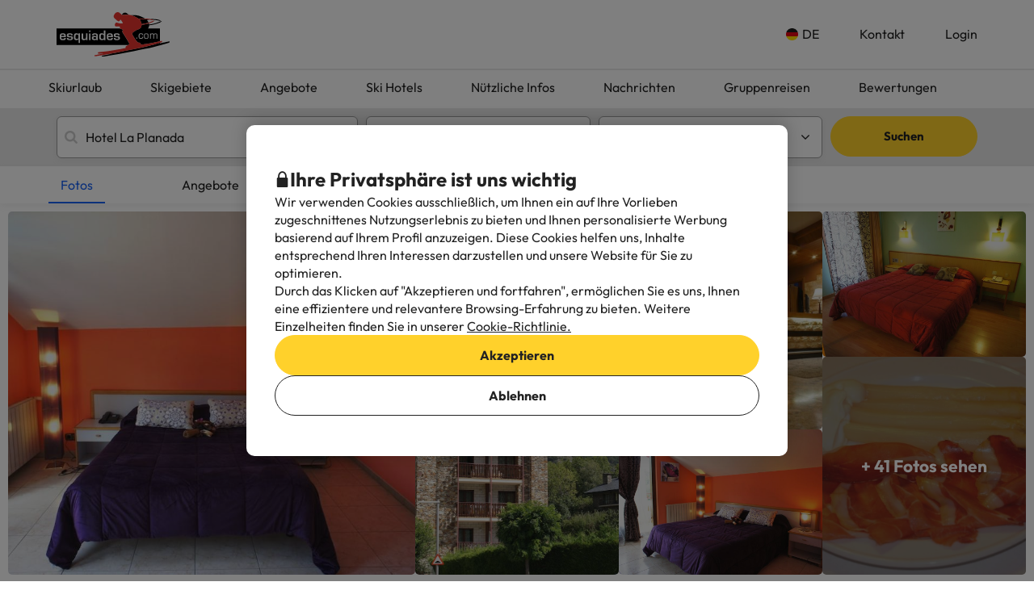

--- FILE ---
content_type: text/html; charset=UTF-8
request_url: https://www.esquiades.com/de/hotels/842_hotel-la-planada
body_size: 77543
content:

<!DOCTYPE html>
<html lang="de" class="">
    <head>
        <script data-entity="google-tag-manager-script">
    window.dataLayer = window.dataLayer || [];
    function gtag(){dataLayer.push(arguments);}
    gtag('consent', 'default', {
        ad_user_data: 'denied',
        ad_personalization: 'denied',
        ad_storage: 'denied',
        analytics_storage: 'denied'
    });

    (function (w, d, s, l, i) {
        w[l] = w[l] || [];
        w[l].push({
            'gtm.start':
                new Date().getTime(), event: 'gtm.js'
        });
        var f = d.getElementsByTagName(s)[0],
            j = d.createElement(s), dl = l != 'dataLayer' ? '&l=' + l : '';
        j.async = true;
        j.src =
            'https://www.googletagmanager.com/gtm.js?id=' + i + dl;
        f.parentNode.insertBefore(j, f);
    })(window, document, 'script', 'dataLayer', 'GTM-WTWFK4Q');
</script>
                    <meta charset="utf-8">
<meta name="viewport" content="width=device-width, initial-scale=1.0, maximum-scale=1">
<meta name="description" content="Buchen Sie Ihren Skiurlaub mit Vertrauen: ✔Niedrige Anzahlungen ✔Flexible Buchungsdaten und -dauer ✔Kostenlose Stornierungen ✔Günstige Skiurlaube für 2024/2025!">
<meta name="copyright" content="All the contents of this website are property of Viajes para ti S.L.U."/>
<meta name="google-site-verification" content="G43fho1J0bSddVmuBX4F1BeKaJrXDlv4Fb8_rrp1snY"/>
<meta name="apple-itunes-app"
      content="app-id=579292350, affiliate-data=myAffiliateData, app-argument=https://www.esquiades.com">
<meta http-equiv="X-UA-Compatible" content="IE=edge"/>
<meta property="og:title" content="Hotel La Planada in Ordino: Bewertungen, Fotos und Preise 2026" />
<meta property="og:description" content="Buchen Sie Ihren Skiurlaub mit Vertrauen: ✔Niedrige Anzahlungen ✔Flexible Buchungsdaten und -dauer ✔Kostenlose Stornierungen ✔Günstige Skiurlaube für 2024/2025!" />
<meta property="og:image" content="https://contenthotels.esquiades.com/hotels/ad/ordino_r_80/ordino_c_1946/h_842/imatges/mini/mini.jpg"/>
<meta name="twitter:image" content="https://contenthotels.esquiades.com/hotels/ad/ordino_r_80/ordino_c_1946/h_842/imatges/mini/mini.jpg"/>

<link rel="alternate" type="application/rss+xml" title="RSS 2.0" href="http://feeds.feedburner.com/Esquiadescom"/>
    <link rel="alternate" href="https://www.esquiades.com/hoteles/842_hotel-la-planada?idioma=de" hreflang="es"/>
    <link rel="alternate" href="https://www.esquiades.com/cat/hotels/842_hotel-la-planada?idioma=de" hreflang="ca"/>
    <link rel="alternate" href="https://www.esquiades.com/en/hotels/842_hotel-la-planada?idioma=de" hreflang="en"/>
    <link rel="alternate" href="https://www.esquiades.com/fr/hotels/842_hotel-la-planada?idioma=de" hreflang="fr"/>
    <link rel="alternate" href="https://www.esquiades.com/pt/hoteis/842_hotel-la-planada?idioma=de" hreflang="pt"/>
    <link rel="alternate" href="https://www.esquiades.com/de/hotels/842_hotel-la-planada?idioma=de" hreflang="de"/>
    <link rel="alternate" href="https://www.esquiades.com/it/alberghi/842_hotel-la-planada?idioma=de" hreflang="it"/>
    <link rel="canonical" href="https://www.esquiades.com/de/hotels/842_hotel-la-planada" />
<link rel="preconnect" href="https://fonts.googleapis.com" crossorigin>
<link rel="shortcut icon" href="//content.esquiades.com/img/web/brand/logo/logo-esquiades-30x30.png"/>
<link rel="apple-touch-icon" href="//content.esquiades.com/img/web/icon/apple_touch_icon/apple-touch-icon.png">
<link rel="apple-touch-icon" sizes="152x152" href="//content.esquiades.com/img/web/icon/apple_touch_icon/apple-touch-icon-152x152.png">
<link rel="apple-touch-icon" sizes="144x144" href="//content.esquiades.com/img/web/icon/apple_touch_icon/apple-touch-icon-144x144.png">
<link rel="apple-touch-icon" sizes="120x120" href="//content.esquiades.com/img/web/icon/apple_touch_icon/apple-touch-icon-120x120.png">


                <title>Hotel La Planada in Ordino: Bewertungen, Fotos und Preise 2026</title>
                    
    <link rel="preload" href="https://assets.esquiades.com/web/assets/fonts/fontawesome-webfont.20fd1704.woff2" as="font" type="font/woff2" crossorigin>
    <link rel="preload" href="https://assets.esquiades.com/web/assets/fonts/custom-icons.b4f7321f.woff2" as="font" type="font/woff2" crossorigin>
    <link rel="preload" href="https://content.viajesparati.com/assets/fonts/QGYvz_MVcBeNP4NJtEtq.woff2" as="font" type="font/woff2" crossorigin>
    <link rel="preload" href="https://content.viajesparati.com/assets/fonts/QGYvz_MVcBeNP4NJuktqQ4E.woff2" as="font" type="font/woff2" crossorigin>

<link rel="stylesheet" href="https://assets.esquiades.com/web/assets/css/style_bootstrap_web.3dbe463d.css">
<link rel="stylesheet" href="https://assets.esquiades.com/web/assets/css/style_web.b70f33bd.css">
            </head>
    <body class="new bg-light" data-entity="body">
    <noscript>
    <iframe src="https://www.googletagmanager.com/ns.html?id=GTM-WTWFK4Q"
            height="0" width="0" style="display:none;visibility:hidden"></iframe>
</noscript>                                                    
<div class="accept-cookies" data-entity="accept-cookies" style="display: none">
    <div class="height-100 d-block d-lg-flex align-items-center">
        <div class="accept-cookies-content">
            <div class="d-flex gap-2 text-h3 text-weight-bold align-items-center">
                <i class="ci ci-locked-padlock ci-s-20"></i>
                <div class="cookies-title">Ihre Privatsphäre ist uns wichtig</div>
            </div>
            <div class="d-flex gap-6 gap-lg-8 flex-column">
                <div class="d-flex gap-2 flex-column">
                    <div>
                        Wir verwenden Cookies ausschließlich, um Ihnen ein auf Ihre Vorlieben zugeschnittenes Nutzungserlebnis zu bieten und Ihnen personalisierte Werbung basierend auf Ihrem Profil anzuzeigen. Diese Cookies helfen uns, Inhalte entsprechend Ihren Interessen darzustellen und unsere Website für Sie zu optimieren.
                    </div>
                    <div>
                        Durch das Klicken auf "Akzeptieren und fortfahren", ermöglichen Sie es uns, Ihnen eine effizientere und relevantere Browsing-Erfahrung zu bieten. Weitere Einzelheiten finden Sie in unserer <u custom-modal="#cookiesModal" class="cursor-pointer">Cookie-Richtlinie.</u>
                    </div>
                </div>
                <div class="d-flex flex-column gap-2 gap-lg-4">
                    <a class="vpt-btn-sm vpt-btn-complementary width-auto" data-action="accept-cookies">
                        Akzeptieren
                    </a>
                    <div data-action="reject-cookies" class="cursor-pointer vpt-btn vpt-btn-secondary-darker-o width-auto">
                        Ablehnen
                    </div>
                </div>
            </div>
        </div>
    </div>
</div>

    <div class="custom-modal custom-modal-complete" id="cookiesModal" data-entity="custom-modal">
    <div class="custom-modal-dialog modal-xl">
        <div class="custom-modal-content overflow-y-auto">
                            <div class="custom-modal-header">
                    <div class="custom-header-back-icon" data-element="modal-back">
                        <i class="ci ci-angle-left ci-s-20"></i>
                    </div>
                    <div class="custom-header-title" data-entity="custom-modal-title">
                        <i class="d-none ci-s-15 pr-1 d-md-none"></i>
                            Cookie-Richtlinie
                    </div>

                    <div class="custom-header-icon cursor-pointer d-flex " data-element="modal-close">
                        <i class="ci ci-cross ci-s-20"></i>
                    </div>
                </div>
                                        <div class="custom-modal-body ">
                    <div data-entity="modal-body" class="">
                        <i class=" ci-line-height ci-s-15 pr-1 d-none d-md-block"></i>
                            <div class="cookies-container">
        <strong>Esquiades.com</strong> ist eine Internet-Domain, die von <strong>Viajes Para Ti, SLU</strong> , mit CIF B55666952, eingetragen im Handelsregister von Tarragona auf Seite 106 von Band 1862 der Companies Section, Blatt T-26395, 1. Marke, registriert wird. Das Unternehmen befindet sich in der Avda de Bellisens 42, Raum 127-129, 43204 - Reus (Tarragona), Telefonnummer @@phone_en@@ und Fax: 0034 977 270 159. Viajes Para Ti, SLU, verfügt über die erforderlichen Genehmigungen und Lizenzen für die Ausübung eigene Reisebüro-Aktivitäten. Das Unternehmen ist im Register des katalanischen Tourismusberufs MD 169 GC-Lizenz eingetragen.<br />
<br />
In Übereinstimmung mit den Bestimmungen von Abschnitt 22.2 des Gesetzes über Dienste der Informationsgesellschaft und den elektronischen Geschäftsverkehr (LSSI) und in Übereinstimmung mit den geltenden Bestimmungen informieren wir hiermit, dass <b>ESQUIADES.COM</b> beim Surfen Cookies verwendet.<br />
<br />
Cookies sind kleine Dateien, in denen Informationen gespeichert werden, die in Ihrem Browser oder auf Ihrem Gerät installiert sind. Diese Informationen werden für zukünftige Besuche bei <b>ESQUIADES.COM gespeichert,</b> da die Aktivitäten des Benutzers während der Navigation registriert werden (z. B. Datum des letzten Besuchs, Browsereinstellungen usw.). Dies wird verwendet, um die Navigation des Benutzers zu beschleunigen.<br />
<br />
<b>ESQUIADES.COM</b> verwendet die folgenden Arten von Cookies:
        <br />
        <h3>Unsere Cookies</h3>

<table class="table">
	<thead>
		<tr>
			<th class="col-xs-1"><span style="font-weight: 400;">Cookie</span></th>
			<th class="col-xs-6"><span style="font-weight: 400;">Cookie-Typ</span></th>
			<th class="col-xs-2"><span style="font-weight: 400;">Zeitpunkt des Ablaufs</span></th>
		</tr>
	</thead>
	<tbody>
		<tr>
			<td>speichern_grouper</td>
			<td>Wird verwendet, um Benutzer für statistische Zwecke zu unterscheiden.</td>
			<td>1 Monat</td>
		</tr>
		<tr>
			<td>grouper_id</td>
			<td>Dient zur Unterscheidung von Benutzern für statistische Zwecke.</td>
			<td>1 Monat</td>
		</tr>
		<tr>
			<td>all_skiers</td>
			<td>Gibt an, ob alle Benutzer in der Buchung Skifahren oder ob jemand nicht Skifahren geht.</td>
			<td>1 Tag</td>
		</tr>
		<tr>
			<td>Benutzer</td>
			<td>Erforderlich, um die Sitzung des Benutzers nach dem Einloggen aktiv zu halten.</td>
			<td>1 Tag</td>
		</tr>
		<tr>
			<td>SkiID</td>
			<td>Erforderlich, um die Sitzung des Benutzers nach dem Einloggen aktiv zu halten.</td>
			<td>1 Tag</td>
		</tr>
		<tr>
			<td>loguejat</td>
			<td>Erforderlich, um die Sitzung des Benutzers nach dem Einloggen aktiv zu halten.</td>
			<td>1 Tag</td>
		</tr>
		<tr>
			<td>benutzer_erinnern</td>
			<td>Erforderlich, um die Sitzung des Benutzers nach dem Einloggen aktiv zu halten.</td>
			<td>1 Tag</td>
		</tr>
		<tr>
			<td>akzeptieren_cookies</td>
			<td>Zeichnet auf, ob der Benutzer die Cookie-Richtlinie von Esquiades akzeptiert hat.</td>
			<td>3 Monate</td>
		</tr>
		<tr>
			<td>PHPSESSID</td>
			<td>PHP-Sitzungscookie, mit dem Sitzungsvariablen auf dem Webserver gespeichert werden können. Unverzichtbar für die Funktionalität der Website.</td>
			<td>1 Tag</td>
		</tr>
		<tr>
			<td>user-last-searches</td>
			<td>Speichert die letzten Suchanfragen des Benutzers.</td>
			<td>3 Tage</td>
		</tr>
	</tbody>
</table>

        <br />
        <h3>Cookies von Dritten</h3>
<p>Bestimmte Drittanbieter, wie zum Beispiel Google, können personenbezogene Daten, die durch Cookies und ähnliche Technologien erhoben werden, verarbeiten, um Inhalte und Werbung zu personalisieren. Weitere Informationen darüber, wie Google Daten verwendet, finden Sie auf der Seite zur <a href="https://business.safety.google/intl/de/privacy/" target="_blank">Verantwortungsvoller Umgang mit Geschäftsdaten</a>.</p>

<table class="table">
	<thead>
		<tr>
			<th class="col-xs-1"><span style="font-weight: 400;">Anbieter</span></th>
			<th class="col-xs-1"><span style="font-weight: 400;">Cookie</span></th>
			<th class="col-xs-6"><span style="font-weight: 400;">Cookie-Typ</span></th>
			<th class="col-xs-2"><span style="font-weight: 400;">Verwendung</span></th>
			<th class="col-xs-2"><span style="font-weight: 400;">Ablauf</span></th>
		</tr>
	</thead>
	<tbody>
		<tr>
			<td>Google</td>
			<td>1P_JAR</td>
			<td>Werbe-Cookie mit einem eindeutigen, zufällig generierten Wert zur Unterscheidung von Browsern und Geräten. Wird verwendet, um die Anzeigenleistung zu messen und auf der Grundlage statistischer Daten Produktempfehlungen zu geben.</td>
			<td>Google Adwords</td>
			<td>1 Monat</td>
		</tr>
		<tr>
			<td>Google</td>
			<td>ANID</td>
			<td>Werbe-Cookie mit einem eindeutigen, zufällig generierten Wert zur Unterscheidung von Browsern und Geräten. Wird zur Messung der Anzeigenleistung und zur Bereitstellung von Produktempfehlungen verwendet.</td>
			<td>Google Adwords</td>
			<td>1 Jahr</td>
		</tr>
		<tr>
			<td>Google</td>
			<td>CONSENT</td>
			<td>Werbe-Cookie mit einem eindeutigen, zufällig generierten Wert zur Unterscheidung von Browsern und Geräten. Wird zur Messung der Anzeigenleistung und zur Bereitstellung von Produktempfehlungen verwendet.</td>
			<td>Google Adwords</td>
			<td>1 Jahr</td>
		</tr>
		<tr>
			<td>Google</td>
			<td>APISID</td>
			<td>Wird von Google verwendet, um Nutzerpräferenzen und Informationen bei der Anzeige von Seiten mit Google Maps zu speichern.</td>
			<td>Google Karten</td>
			<td>2 Jahre</td>
		</tr>
		<tr>
			<td>Google</td>
			<td>HSID</td>
			<td>Wird von Google verwendet, um Nutzereinstellungen und -informationen zu speichern, wenn Seiten mit Google Maps angezeigt werden.</td>
			<td>Google Karten</td>
			<td>2 Jahre</td>
		</tr>
		<tr>
			<td>Google</td>
			<td>NID</td>
			<td>Wird verwendet, um geografische Standorte auf Google Maps anzuzeigen.</td>
			<td>Google Karten</td>
			<td>6 Monate</td>
		</tr>
		<tr>
			<td>Google</td>
			<td>OGPC</td>
			<td>Unterstützt die Visualisierung von geografischen Standorten mit Google Maps.</td>
			<td>Google Karten</td>
			<td>2 Monate</td>
		</tr>
		<tr>
			<td>Google</td>
			<td>SAPISID</td>
			<td>Wird von Google verwendet, um Nutzerpräferenzen und Informationen bei der Anzeige von Seiten mit Google Maps zu speichern.</td>
			<td>Google Karten</td>
			<td>2 Jahre</td>
		</tr>
		<tr>
			<td>Google</td>
			<td>SID</td>
			<td>Wird von Google verwendet, um Nutzereinstellungen und -informationen zu speichern, wenn Seiten mit Google Maps angezeigt werden.</td>
			<td>Google Karten</td>
			<td>2 Jahre</td>
		</tr>
		<tr>
			<td>Google</td>
			<td>SSID</td>
			<td>Wird von Google verwendet, um Nutzereinstellungen und -informationen zu speichern, wenn Seiten mit Google Maps angezeigt werden.</td>
			<td>Google Karten</td>
			<td>2 Jahre</td>
		</tr>
		<tr>
			<td>Google</td>
			<td>SIDCC</td>
			<td>Stellt Dienste bereit und extrahiert anonyme Browsing-Informationen.</td>
			<td>Google</td>
			<td>3 Monate</td>
		</tr>
		<tr>
			<td>Google</td>
			<td>_ga</td>
			<td>Unterscheidung der Nutzer zu statistischen Zwecken.</td>
			<td>Google Analytics</td>
			<td>2 Jahre</td>
		</tr>
		<tr>
			<td>Google</td>
			<td>_gid</td>
			<td>Unterscheidung der Nutzer zu statistischen Zwecken.</td>
			<td>Google-Analytics</td>
			<td>24 Stunden</td>
		</tr>
		<tr>
			<td>Google</td>
			<td>_gat</td>
			<td>Wird verwendet, um den Prozentsatz der Anfragen über Google Tag Manager zu begrenzen.</td>
			<td>Google Analytik</td>
			<td>1 Minute</td>
		</tr>
		<tr>
			<td>CloudFlare</td>
			<td>__cfduid</td>
			<td>Identifiziert vertrauenswürdigen Webverkehr.</td>
			<td>CloudFlare</td>
			<td>1 Jahr</td>
		</tr>
		<tr>
			<td>Facebook</td>
			<td>fbsr_*</td>
			<td>Hilft bei der Identifizierung von Benutzern, die sich mit ihrem Facebook-Konto anmelden.</td>
			<td>Anmeldung mit Facebook</td>
			<td>1 Jahr</td>
		</tr>
		<!-- NUEVAS COOKIES AÑADIDAS -->
		<tr>
			<td>Google</td>
			<td>KONTO_CHOOSER</td>
			<td>Authentifizierungs-Cookies, die sich an das Google-Konto erinnern, das zuvor zur Anmeldung und zur Aufrechterhaltung von Sitzungen verwendet wurde.</td>
			<td>Google-Konten</td>
			<td>2 Jahre</td>
		</tr>
		<tr>
			<td>Google</td>
			<td>AEC</td>
			<td>Sicherheits-Cookie, das sicherstellt, dass Anfragen während einer Sitzung vom Nutzer und nicht von anderen Websites gestellt werden.</td>
			<td>Google</td>
			<td>6 Monate</td>
		</tr>
		<tr>
			<td>DoubleClick (Google)</td>
			<td>DSID</td>
			<td>Zweck: Werbung. Ermöglicht die Identifizierung des Nutzers auf Nicht-Google-Websites und die Erinnerung daran, ob Sie dem Empfang von interessenbezogener Werbung zugestimmt haben.</td>
			<td>Google DoubleClick</td>
			<td>10 Tage</td>
		</tr>
		<tr>
			<td>Google</td>
			<td>DV</td>
			<td>Wird für Werbe- und Analysezwecke verwendet, um Nutzeraktivitäten geräteübergreifend zu verknüpfen.</td>
			<td>Google</td>
			<td>24 Stunden</td>
		</tr>
		<tr>
			<td>DoubleClick (Google)</td>
			<td>IDE</td>
			<td>Für Werbezwecke. Wird verwendet, um relevante Anzeigen zu verbessern und anzuzeigen.</td>
			<td>Google DoubleClick</td>
			<td>1 Jahr</td>
		</tr>
		<tr>
			<td>Google</td>
			<td>LSID</td>
			<td>Authentifizierungs-Cookies, die sich an das Google-Konto erinnern, das zuvor zur Anmeldung und Aufrechterhaltung von Sitzungen verwendet wurde.</td>
			<td>Google-Konten</td>
			<td>2 Jahre</td>
		</tr>
		<tr>
			<td>Google</td>
			<td>OTZ</td>
			<td>Wird für Werbe- und Analysezwecke verwendet, um Nutzeraktivitäten geräteübergreifend zu verknüpfen.</td>
			<td>Google Analytics</td>
			<td>1 Monat</td>
		</tr>
		<tr>
			<td>Amazon-Anzeigen</td>
			<td>ad-id</td>
			<td>Werbe-Cookies, die relevante Werbung liefern, die Leistung messen und Datenschutzeinstellungen verwalten.</td>
			<td>Amazon Werbung</td>
			<td>6 Monate</td>
		</tr>
		<tr>
			<td>Amazon-Anzeigen</td>
			<td>ad-privacy</td>
			<td>Werbe-Cookies für die Auslieferung relevanter Werbung, zur Leistungsmessung und zur Verwaltung von Datenschutzeinstellungen.</td>
			<td>Amazon-Werbung</td>
			<td>2 Jahre</td>
		</tr>
		<tr>
			<td>DoubleClick (Google)</td>
			<td>ar_debug</td>
			<td>Cookie zur Fehlersuche und Optimierung der Anzeigenschaltung.</td>
			<td>Google DoubleClick</td>
			<td>1 Monat</td>
		</tr>
		<tr>
			<td>Facebook</td>
			<td>datr</td>
			<td>Sicherheits- und Werbecookies zur Identifizierung von Browsern, zur Verbesserung der Plattformintegrität und zur Bereitstellung gezielter Werbung.</td>
			<td>Facebook</td>
			<td>1 Jahr</td>
		</tr>
		<tr>
			<td>Twitter</td>
			<td>guest_id</td>
			<td>Wird für die Benutzeridentifizierung, Anzeigenpersonalisierung und Inhaltsempfehlungen verwendet.</td>
			<td>Twitter</td>
			<td>2 Jahre</td>
		</tr>
		<tr>
			<td>Twitter</td>
			<td>guest_id_ads</td>
			<td>Wird für die Benutzeridentifizierung, Anzeigenpersonalisierung und Inhaltsempfehlungen verwendet.</td>
			<td>Twitter</td>
			<td>2 Jahre</td>
		</tr>
		<tr>
			<td>Twitter</td>
			<td>guest_id_marketing</td>
			<td>Wird für die Benutzeridentifizierung, Anzeigenpersonalisierung und Inhaltsempfehlungen verwendet.</td>
			<td>Twitter</td>
			<td>seit 2 Jahren</td>
		</tr>
		<tr>
			<td>Tiktok</td>
			<td>_ttp</td>
			<td>Tracking- und Analyse-Cookies, die zur Messung der Anzeigenleistung, zur Verfolgung des Verhaltens und zur Authentifizierung von Benutzern verwendet werden.</td>
			<td>TikTok-Analytik</td>
			<td>3 Monate</td>
		</tr>
		<tr>
			<td>Tiktok</td>
			<td>tt_chain_token</td>
			<td>Tracking- und Analyse-Cookies, die zur Messung der Anzeigenleistung, zur Verfolgung des Verhaltens und zur Authentifizierung von Nutzern verwendet werden.</td>
			<td>TikTok</td>
			<td>5 Monate</td>
		</tr>
		<tr>
			<td>Tiktok</td>
			<td>ttwid</td>
			<td>Tracking- und Analyse-Cookies, die zur Messung der Anzeigenleistung, zur Nachverfolgung des Verhaltens und zur Authentifizierung von Nutzern verwendet werden.</td>
			<td>TikTok</td>
			<td>11 Monate</td>
		</tr>
		<tr>
			<td>Twitter (t.co)</td>
			<td>muc_ads</td>
			<td>Wird zur Benutzeridentifizierung, Anzeigenpersonalisierung und für Inhaltsempfehlungen verwendet.</td>
			<td>Twitter</td>
			<td>2 Jahre</td>
		</tr>
		<tr>
			<td>Twitter</td>
			<td>personalisierung_id</td>
			<td>Wird für die Benutzeridentifizierung, Anzeigenpersonalisierung und Inhaltsempfehlungen verwendet.</td>
			<td>Twitter</td>
			<td>2 Jahre</td>
		</tr>
		<tr>
			<td>Facebook</td>
			<td>sb</td>
			<td>Sicherheits- und Werbecookies zur Identifizierung von Browsern, zur Verbesserung der Plattformintegrität und zur Bereitstellung gezielter Werbung.</td>
			<td>Facebook</td>
			<td>1 Jahr</td>
		</tr>
		<tr>
			<td>CloudFlare (t.co)</td>
			<td>__cf_bm</td>
			<td>Sicherheits-Cookie, das den Datenverkehr verwaltet und bösartige Bots filtert.</td>
			<td>Cloudflare</td>
			<td>30 Minuten</td>
		</tr>
		<!-- COOKIES AÑADIDAS DE LA ÚLTIMA LISTA -->
		<tr>
			<td>Amazon CloudFront</td>
			<td>CloudFront-Schlüsselpaar-Id</td>
			<td>Wird verwendet, um den Zugriff auf eingeschränkte Inhalte zu kontrollieren und die Authentizität zu überprüfen.</td>
			<td>Amazon CloudFront</td>
			<td>Variiert je nach Konfiguration</td>
		</tr>
		<tr>
			<td>Amazon CloudFront</td>
			<td>CloudFront-Richtlinie</td>
			<td>Wird verwendet, um den Zugriff auf eingeschränkte Inhalte zu kontrollieren und die Authentizität zu überprüfen.</td>
			<td>Amazon CloudFront</td>
			<td>Variiert je nach Konfiguration</td>
		</tr>
		<tr>
			<td>Amazon CloudFront</td>
			<td>CloudFront-Signatur</td>
			<td>Wird verwendet, um den Zugriff auf eingeschränkte Inhalte zu kontrollieren und die Authentizität zu überprüfen.</td>
			<td>Amazon CloudFront</td>
			<td>Variiert je nach Konfiguration</td>
		</tr>
		<tr>
			<td>Google</td>
			<td>SMSV</td>
			<td>Wird verwendet, um die Gerätenutzung und Website-Besuche mit dem Google-Konto des Nutzers zu verknüpfen.</td>
			<td>Google</td>
			<td>309 Tage</td>
		</tr>
		<tr>
			<td>Google</td>
			<td>SOCS</td>
			<td>Wird verwendet, um den Status des Nutzers bezüglich seiner Cookie-Auswahl zu speichern.</td>
			<td>Google</td>
			<td>13 Monate</td>
		</tr>
		<tr>
			<td>Google</td>
			<td>__Host-1PLSID</td>
			<td>Wird für die Benutzeranmeldung über ein Google-Konto verwendet.</td>
			<td>Google</td>
			<td>2 Jahre</td>
		</tr>
		<tr>
			<td>Google</td>
			<td>__Host-3PLSID</td>
			<td>Wird für die Benutzeranmeldung über ein Google-Konto verwendet.</td>
			<td>Google</td>
			<td>seit 2 Jahren</td>
		</tr>
		<tr>
			<td>Google</td>
			<td>__Host-GAPS</td>
			<td>Wird für die Benutzeranmeldung über ein Google-Konto verwendet.</td>
			<td>Google</td>
			<td>seit 2 Jahren</td>
		</tr>
		<tr>
			<td>Google-Anzeigen</td>
			<td>Sicher-1PAPISID</td>
			<td>Wird verwendet, um das Interessenprofil eines Besuchers zu erstellen und relevante Google-Anzeigen anzuzeigen.</td>
			<td>Google-Anzeigen</td>
			<td>2 Jahre</td>
		</tr>
		<tr>
			<td>Google-Anzeigen</td>
			<td>Sicher-1PSID</td>
			<td>Wird verwendet, um relevante und personalisierte Google-Anzeigen zu schalten.</td>
			<td>Google-Anzeigen</td>
			<td>2 Jahre</td>
		</tr>
		<tr>
			<td>Google-Anzeigen</td>
			<td>Sicher-1PSIDCC</td>
			<td>Wird verwendet, um ein Nutzerprofil zu erstellen und relevante und personalisierte Google-Anzeigen zu schalten.</td>
			<td>Google-Anzeigen</td>
			<td>1 Jahr</td>
		</tr>
		<tr>
			<td>Google</td>
			<td>__Sicher-1PSIDTS</td>
			<td>Speichert einen verschlüsselten Zeitstempel, um Nutzersitzungen aufrechtzuerhalten und Nutzereinstellungen zu bewahren.</td>
			<td>Google</td>
			<td>1 Jahr</td>
		</tr>
		<tr>
			<td>Google-Anzeigen</td>
			<td>Sicher-3PAPISID</td>
			<td>Wird verwendet, um ein Besucherinteressenprofil zu erstellen und relevante Google-Anzeigen anzuzeigen.</td>
			<td>Google-Anzeigen</td>
			<td>2 Jahre</td>
		</tr>
		<tr>
			<td>Google-Anzeigen</td>
			<td>Sicher-3PSID</td>
			<td>Wird verwendet, um relevante und personalisierte Google-Anzeigen anzuzeigen.</td>
			<td>Google-Anzeigen</td>
			<td>2 Jahre</td>
		</tr>
		<tr>
			<td>Google-Anzeigen</td>
			<td>Sicher-3PSIDCC</td>
			<td>Wird verwendet, um ein Nutzerprofil zu erstellen und relevante und personalisierte Google-Anzeigen anzuzeigen.</td>
			<td>Google-Anzeigen</td>
			<td>1 Jahr</td>
		</tr>
		<tr>
			<td>Google</td>
			<td>Sicher-3PSIDTS</td>
			<td>Speichert einen verschlüsselten Zeitstempel, um Nutzersitzungen aufrechtzuerhalten und Nutzereinstellungen zu bewahren.</td>
			<td>Google</td>
			<td>1 Jahr</td>
		</tr>
		<tr>
			<td>Facebook</td>
			<td>_fbp</td>
			<td>Sicherheits- und Werbecookies zur Identifizierung von Browsern, zur Verbesserung der Plattformintegrität und zur Bereitstellung gezielter Werbung.</td>
			<td>Facebook</td>
			<td>3 Monate</td>
		</tr>
		<tr>
			<td>Google Analytics</td>
			<td>_ga_F6BSWQWY45</td>
			<td>Weist eine eindeutige Kennung zu, um Nutzer zu unterscheiden.</td>
			<td>Google-Analytics</td>
			<td>2 Jahre</td>
		</tr>
		<tr>
			<td>Google Analytics</td>
			<td>_ga_S66E9HVXEC</td>
			<td>Weist einen eindeutigen Bezeichner zur Unterscheidung der Nutzer zu.</td>
			<td>Google-Analytics</td>
			<td>2 Jahre</td>
		</tr>
		<tr>
			<td>Google AdSense</td>
			<td>_gcl_au</td>
			<td>Speichert und verfolgt Anzeigenumwandlungen.</td>
			<td>Google AdSense</td>
			<td>3 Monate</td>
		</tr>
		<tr>
			<td>TikTok</td>
			<td>_tt_enable_cookie</td>
			<td>Tracking- und Analyse-Cookies, die zur Messung der Anzeigenleistung, zur Verfolgung des Verhaltens und zur Authentifizierung von Nutzern verwendet werden.</td>
			<td>TikTok</td>
			<td>13 Monate</td>
		</tr>
		<tr>
			<td>Eigene Website</td>
			<td>cookies-akzeptieren</td>
			<td>Zeichnet die Annahme von Cookies durch den Benutzer auf.</td>
			<td>Eigene Website</td>
			<td>Variiert je nach Konfiguration</td>
		</tr>
		<tr>
			<td>TikTok</td>
			<td>odin_tt</td>
			<td>Tracking- und Analyse-Cookies, die zur Messung der Anzeigenleistung, zur Verfolgung des Nutzerverhaltens und zur Authentifizierung der Nutzer verwendet werden.</td>
			<td>TikTok</td>
			<td>13 Monate</td>
		</tr>
		<tr>
			<td>SendinBlue</td>
			<td>sib_cuid</td>
			<td>Identifiziert Website-Besucher für Marketingzwecke.</td>
			<td>SendinBlue</td>
			<td>13 Monate</td>
		</tr>
		<tr>
			<td>TikTok</td>
			<td>user_web_id</td>
			<td>Tracking- und Analyse-Cookies, die zur Messung der Anzeigenleistung, zur Verfolgung des Verhaltens und zur Authentifizierung von Benutzern verwendet werden.</td>
			<td>TikTok</td>
			<td>13 Monate</td>
		</tr>
		<tr>
			<td>TikTok</td>
			<td>user_web_token</td>
			<td>Tracking- und Analyse-Cookies, die zur Messung der Anzeigenleistung, zur Verfolgung des Verhaltens und zur Authentifizierung von Nutzern verwendet werden.</td>
			<td>TikTok</td>
			<td>13 Monate</td>
		</tr>
	</tbody>
</table>

        <br />
        So lehnen Sie die Cookies des folgenden Browsers ab:
        <br/>
        <a href="http://support.google.com/chrome/bin/answer.py?hl=es&answer=95647" target="_new">Google Chrome</a>.<br/>
        <a href="http://windows.microsoft.com/es-es/windows7/how-to-manage-cookies-in-internet-explorer-9" target="_new">Internet Explorer</a>.<br/>
        <a href="https://support.microsoft.com/es-es/help/4468242/microsoft-edge-browsing-data-and-privacy-microsoft-privacy" target="_new">Microsoft Edge</a>.<br/>
        <a href="http://support.mozilla.org/es/kb/habilitar-y-deshabilitar-cookies-que-los-sitios-we" target="_new">Mozilla Firefox</a>.<br/>
        <a href="http://support.apple.com/kb/ph5042" target="_new">Safari</a>.<br/>
        <a href="https://help.opera.com/en/latest/security-and-privacy/" target="_new">Opera</a>.<br/>
    </div>
                    </div>
                </div>
                                        <div class="custom-modal-footer">
                                    </div>
                    </div>
    </div>
    <div class="modal-background" data-container="modal-background"></div>
</div>

<header id="main-header-new" class="new">
    <div class="main-header" data-entity="main-header">
        <div class="main-header-xs">
    <a href="/de/" class="main-header-logo-xs">
    <picture>
        <source media="(min-width: 992px)" srcset="//content.esquiades.com/img/web/brand/logo/logo.svg">
        <source media="(max-width: 991px)" srcset="//content.esquiades.com/img/web/brand/logo/logo-xs.svg">
        <img src="//content.esquiades.com/img/web/brand/logo/logo.svg"
             alt="Esquiades.com" width="140" title="Esquiades.com">
    </picture>
</a>    <div class="main-header-xs-right">
                        <a custom-modal="#userModal" data-open="login-user" data-toggle="modal"
                   class="main-header-xs-toggle">
                    <i class="ci ci-user-circle-inverse ci-s-28"></i>
                </a>
                <div class="main-header-xs-toggle" data-action="open-main-menu">
            <i class="ci ci-menu ci-s-28"></i>
        </div>
    </div>
</div>
        <div class="container main-header-container">
            <a href="/de/" class="main-header-logo">
    <picture>
        <source media="(min-width: 992px)" srcset="//content.esquiades.com/img/web/brand/logo/logo.svg">
        <source media="(max-width: 991px)" srcset="//content.esquiades.com/img/web/brand/logo/logo-xs.svg">
        <img src="//content.esquiades.com/img/web/brand/logo/logo.svg"
             alt="Esquiades.com" width="140" title="Esquiades.com">
    </picture>
</a>            <div class="header-right double-row">
    <div class="menu-header-right">
                            <div class="main-header-dropdown main-header-dropdown-hover-text language-menu main-header-dropdown-collapse">
        <div class="main-header-dropdown-toggle">
            <div class="d-flex align-items-center">
                <img src="//content.esquiades.com/img/language/6/img-rounded.png" width="15"
                     class="category-icon-visible" loading="lazy">
                <div class="relative">
                    DE
                    <div class="main-header-dropdown-title-hover"></div>
                </div>
            </div>
            <i class="ci ci-angle-down ci-s-12 collapse-icon"></i>
        </div>
        <div class="main-header-dropdown-menu-container">
            <div class="main-header-dropdown-menu">
                                    <a href="/hoteles/842_hotel-la-planada?idioma=de" class="main-header-dropdown-item "
                       data-language-id="1">
                        <div>
                            <img src="//content.esquiades.com/img/language/1/img-rounded.png"
                                 width="20" loading="lazy">
                            <span class="item-text">Español</span>
                        </div>
                                            </a>
                                    <a href="/cat/hotels/842_hotel-la-planada?idioma=de" class="main-header-dropdown-item "
                       data-language-id="2">
                        <div>
                            <img src="//content.esquiades.com/img/language/2/img-rounded.png"
                                 width="20" loading="lazy">
                            <span class="item-text">Català</span>
                        </div>
                                            </a>
                                    <a href="/en/hotels/842_hotel-la-planada?idioma=de" class="main-header-dropdown-item "
                       data-language-id="3">
                        <div>
                            <img src="//content.esquiades.com/img/language/3/img-rounded.png"
                                 width="20" loading="lazy">
                            <span class="item-text">English</span>
                        </div>
                                            </a>
                                    <a href="/fr/hotels/842_hotel-la-planada?idioma=de" class="main-header-dropdown-item "
                       data-language-id="4">
                        <div>
                            <img src="//content.esquiades.com/img/language/4/img-rounded.png"
                                 width="20" loading="lazy">
                            <span class="item-text">Français</span>
                        </div>
                                            </a>
                                    <a href="/pt/hoteis/842_hotel-la-planada?idioma=de" class="main-header-dropdown-item "
                       data-language-id="5">
                        <div>
                            <img src="//content.esquiades.com/img/language/5/img-rounded.png"
                                 width="20" loading="lazy">
                            <span class="item-text">Português</span>
                        </div>
                                            </a>
                                    <a href="/de/hotels/842_hotel-la-planada?idioma=de" class="main-header-dropdown-item  selected"
                       data-language-id="6">
                        <div>
                            <img src="//content.esquiades.com/img/language/6/img-rounded.png"
                                 width="20" loading="lazy">
                            <span class="item-text">Deutsch</span>
                        </div>
                                                    <i class="selected-icon ci ci-check-circle-solid ci-s-20 color-success"></i>
                                            </a>
                                    <a href="/it/alberghi/842_hotel-la-planada?idioma=de" class="main-header-dropdown-item "
                       data-language-id="7">
                        <div>
                            <img src="//content.esquiades.com/img/language/7/img-rounded.png"
                                 width="20" loading="lazy">
                            <span class="item-text">Italiano</span>
                        </div>
                                            </a>
                            </div>
        </div>
    </div>
                <div class="main-header-dropdown contact-menu visible-desktop">
    <a href="/de/kontakt/" class=" main-header-dropdown-toggle">
        <div class="d-flex align-items-center">
            <i class="ci ci-dialog-2 ci-s-17 category-icon"></i>
            Kontakt
        </div>
    </a>
</div>
        
<div class="main-header-dropdown main-header-dropdown-right main-header-dropdown-hover-text user-menu main-header-dropdown-collapse">
            <a custom-modal="#userModal" data-open="login-user" data-toggle="modal"
           class=" main-header-dropdown-toggle">
            Login
        </a>
    </div>
    </div>
</div>
        </div>
        <div class="main-header-container navigation-container " data-container="main-header">
            <div class="header-top-xs">
    <div class="text-h3">
        <b class="default-header-top">Menü</b>
            </div>
    <div data-action="close-main-menu">
        <i class="ci ci-cross ci-s-20"></i>
    </div>
</div>            <div class="main-header-dropdown contact-menu visible-mobile">
    <a href="/de/kontakt/" class=" main-header-dropdown-toggle">
        <div class="d-flex align-items-center">
            <i class="ci ci-dialog-2 ci-s-17 category-icon"></i>
            Kontakt
        </div>
    </a>
</div>
            <div class="navigation-categories">
            


    
<div class="navigation-category main-header-dropdown main-header-dropdown-collapse">
    <a href="/de/skiurlaub/"  class="navigation-category-title main-header-dropdown-toggle"
     data-events="{&quot;event&quot;:&quot;menu_interaction&quot;,&quot;event_category&quot;:&quot;menu&quot;,&quot;event_detail_1&quot;:&quot;Skiurlaub&quot;}" >
        <div class="d-flex align-items-center">
                            <i class="ci ci-skier-4 ci-s-17 category-icon"></i>
                        Skiurlaub
            <div class="main-header-dropdown-title-hover"></div>
        </div>
                    <i class="ci ci-angle-down ci-s-12 collapse-icon "></i>
            </a>
            <div class="main-header-dropdown-menu-container">
            <div class="navigation-columns main-header-dropdown-menu">
                                                            <div class="navigation-column">
                                                            


    
    
<a class="navigation-item main-header-dropdown-item navigation-item-header"     data-events="{&quot;event&quot;:&quot;menu_interaction&quot;,&quot;event_category&quot;:&quot;menu&quot;,&quot;event_detail_2&quot;:&quot;Skiurlaub \u00d6sterreich&quot;,&quot;event_detail_3&quot;:&quot;de&quot;}"     href="/de/skiurlaub/die-osterreichischen-alpen-1926.html" >
    Skiurlaub Österreich
</a>


                                                            



    
<a class="navigation-item main-header-dropdown-item"     data-events="{&quot;event&quot;:&quot;menu_interaction&quot;,&quot;event_category&quot;:&quot;menu&quot;,&quot;event_detail_2&quot;:&quot;Innsbruck &quot;,&quot;event_detail_3&quot;:&quot;de&quot;}"     href="/de/skiurlaub/innsbruck-14174" >
    Innsbruck 
</a>


                                                            



    
<a class="navigation-item main-header-dropdown-item"     data-events="{&quot;event&quot;:&quot;menu_interaction&quot;,&quot;event_category&quot;:&quot;menu&quot;,&quot;event_detail_2&quot;:&quot;Ischgl&quot;,&quot;event_detail_3&quot;:&quot;de&quot;}"     href="/de/skiurlaub/ischgl-14221" >
    Ischgl
</a>


                                                            



    
<a class="navigation-item main-header-dropdown-item"     data-events="{&quot;event&quot;:&quot;menu_interaction&quot;,&quot;event_category&quot;:&quot;menu&quot;,&quot;event_detail_2&quot;:&quot;KitzSki&quot;,&quot;event_detail_3&quot;:&quot;de&quot;}"     href="/de/skiurlaub/kitzski-kitzbuhel-kirchberg-mittersill-14222" >
    KitzSki
</a>


                                                            



    
<a class="navigation-item main-header-dropdown-item"     data-events="{&quot;event&quot;:&quot;menu_interaction&quot;,&quot;event_category&quot;:&quot;menu&quot;,&quot;event_detail_2&quot;:&quot;Stubaier Gletscher&quot;,&quot;event_detail_3&quot;:&quot;de&quot;}"     href="/de/skiurlaub/stubaier-gletscher-14225" >
    Stubaier Gletscher
</a>


                                                            


    
    
<a class="navigation-item main-header-dropdown-item navigation-item-footer"     data-events="{&quot;event&quot;:&quot;menu_interaction&quot;,&quot;event_category&quot;:&quot;menu&quot;,&quot;event_detail_2&quot;:&quot;Mehr anzeigen&quot;,&quot;event_detail_3&quot;:&quot;de&quot;}"     href="/de/skigebiet/land/osterreich-11/" >
    Mehr anzeigen
</a>


                                                    </div>
                                                                                <div class="navigation-column">
                                                            


    
    
<a class="navigation-item main-header-dropdown-item navigation-item-header"     data-events="{&quot;event&quot;:&quot;menu_interaction&quot;,&quot;event_category&quot;:&quot;menu&quot;,&quot;event_detail_2&quot;:&quot;Skiurlaub Schweiz&quot;,&quot;event_detail_3&quot;:&quot;de&quot;}"     href="/de/skiurlaub/schweizer-alpen-1922.html" >
    Skiurlaub Schweiz
</a>


                                                            



    
<a class="navigation-item main-header-dropdown-item"     data-events="{&quot;event&quot;:&quot;menu_interaction&quot;,&quot;event_category&quot;:&quot;menu&quot;,&quot;event_detail_2&quot;:&quot;Saas-Fee&quot;,&quot;event_detail_3&quot;:&quot;de&quot;}"     href="/de/skiurlaub/saas-fee-14218" >
    Saas-Fee
</a>


                                                            



    
<a class="navigation-item main-header-dropdown-item"     data-events="{&quot;event&quot;:&quot;menu_interaction&quot;,&quot;event_category&quot;:&quot;menu&quot;,&quot;event_detail_2&quot;:&quot;Jungfrau&quot;,&quot;event_detail_3&quot;:&quot;de&quot;}"     href="/de/skiurlaub/jungfrau-grindelwald-wengen-murren-schilthorn-14205.html" >
    Jungfrau
</a>


                                                            



    
<a class="navigation-item main-header-dropdown-item"     data-events="{&quot;event&quot;:&quot;menu_interaction&quot;,&quot;event_category&quot;:&quot;menu&quot;,&quot;event_detail_2&quot;:&quot;Davos Klosters&quot;,&quot;event_detail_3&quot;:&quot;de&quot;}"     href="/de/skiurlaub/davos-klosters-berge-14134" >
    Davos Klosters
</a>


                                                            



    
<a class="navigation-item main-header-dropdown-item"     data-events="{&quot;event&quot;:&quot;menu_interaction&quot;,&quot;event_category&quot;:&quot;menu&quot;,&quot;event_detail_2&quot;:&quot;Arosa Lenzerheide&quot;,&quot;event_detail_3&quot;:&quot;de&quot;}"     href="/de/skiurlaub/arosa-lenzerheide-14182.html" >
    Arosa Lenzerheide
</a>


                                                            


    
    
<a class="navigation-item main-header-dropdown-item navigation-item-footer"     data-events="{&quot;event&quot;:&quot;menu_interaction&quot;,&quot;event_category&quot;:&quot;menu&quot;,&quot;event_detail_2&quot;:&quot;Mehr anzeigen&quot;,&quot;event_detail_3&quot;:&quot;de&quot;}"     href="/de/skigebiet/land/schweiz-223/" >
    Mehr anzeigen
</a>


                                                    </div>
                                                                                <div class="navigation-column">
                                                            


    
    
<a class="navigation-item main-header-dropdown-item navigation-item-header"     data-events="{&quot;event&quot;:&quot;menu_interaction&quot;,&quot;event_category&quot;:&quot;menu&quot;,&quot;event_detail_2&quot;:&quot;Skiurlaub Frankreich&quot;,&quot;event_detail_3&quot;:&quot;de&quot;}"     href="/de/skiurlaub/franzosische-alpen-104" >
    Skiurlaub Frankreich
</a>


                                                            



    
<a class="navigation-item main-header-dropdown-item"     data-events="{&quot;event&quot;:&quot;menu_interaction&quot;,&quot;event_category&quot;:&quot;menu&quot;,&quot;event_detail_2&quot;:&quot;Chamonix&quot;,&quot;event_detail_3&quot;:&quot;de&quot;}"     href="/de/skiurlaub/chamonix-montblanc-unlimited-14105" >
    Chamonix
</a>


                                                            



    
<a class="navigation-item main-header-dropdown-item"     data-events="{&quot;event&quot;:&quot;menu_interaction&quot;,&quot;event_category&quot;:&quot;menu&quot;,&quot;event_detail_2&quot;:&quot;Tignes&quot;,&quot;event_detail_3&quot;:&quot;de&quot;}"     href="/de/skiurlaub/espacekilly-tignes-val-disere-1434" >
    Tignes
</a>


                                                            



    
<a class="navigation-item main-header-dropdown-item"     data-events="{&quot;event&quot;:&quot;menu_interaction&quot;,&quot;event_category&quot;:&quot;menu&quot;,&quot;event_detail_2&quot;:&quot;Les 3 Vall\u00e9es&quot;,&quot;event_detail_3&quot;:&quot;de&quot;}"     href="/de/skiurlaub/les-trois-vallees-1413" >
    Les 3 Vallées
</a>


                                                            



    
<a class="navigation-item main-header-dropdown-item"     data-events="{&quot;event&quot;:&quot;menu_interaction&quot;,&quot;event_category&quot;:&quot;menu&quot;,&quot;event_detail_2&quot;:&quot;Val Thorens&quot;,&quot;event_detail_3&quot;:&quot;de&quot;}"     href="/de/skiurlaub/val-thorens-148" >
    Val Thorens
</a>


                                                            


    
    
<a class="navigation-item main-header-dropdown-item navigation-item-footer"     data-events="{&quot;event&quot;:&quot;menu_interaction&quot;,&quot;event_category&quot;:&quot;menu&quot;,&quot;event_detail_2&quot;:&quot;Mehr anzeigen&quot;,&quot;event_detail_3&quot;:&quot;de&quot;}"     href="/de/skigebiet/land/frankreich-3/" >
    Mehr anzeigen
</a>


                                                    </div>
                                                                                <div class="navigation-column">
                                                            


    
    
<a class="navigation-item main-header-dropdown-item navigation-item-header"     data-events="{&quot;event&quot;:&quot;menu_interaction&quot;,&quot;event_category&quot;:&quot;menu&quot;,&quot;event_detail_2&quot;:&quot;Skiurlaub Italien&quot;,&quot;event_detail_3&quot;:&quot;de&quot;}"     href="/de/skiurlaub/italienische-alpen-1021" >
    Skiurlaub Italien
</a>


                                                            



    
<a class="navigation-item main-header-dropdown-item"     data-events="{&quot;event&quot;:&quot;menu_interaction&quot;,&quot;event_category&quot;:&quot;menu&quot;,&quot;event_detail_2&quot;:&quot;Dolomiti Superski&quot;,&quot;event_detail_3&quot;:&quot;de&quot;}"     href="/de/skiurlaub/dolomiti-superski-14125" >
    Dolomiti Superski
</a>


                                                            



    
<a class="navigation-item main-header-dropdown-item"     data-events="{&quot;event&quot;:&quot;menu_interaction&quot;,&quot;event_category&quot;:&quot;menu&quot;,&quot;event_detail_2&quot;:&quot;Cervinia&quot;,&quot;event_detail_3&quot;:&quot;de&quot;}"     href="/de/skiurlaub/cervinia-zermatt-international-14217" >
    Cervinia
</a>


                                                            



    
<a class="navigation-item main-header-dropdown-item"     data-events="{&quot;event&quot;:&quot;menu_interaction&quot;,&quot;event_category&quot;:&quot;menu&quot;,&quot;event_detail_2&quot;:&quot;Sestriere &amp; Sauze d&#039;Oulx&quot;,&quot;event_detail_3&quot;:&quot;de&quot;}"     href="/de/skiurlaub/vialattea-sestriere-14231" >
    Sestriere &amp; Sauze d&#039;Oulx
</a>


                                                            



    
<a class="navigation-item main-header-dropdown-item"     data-events="{&quot;event&quot;:&quot;menu_interaction&quot;,&quot;event_category&quot;:&quot;menu&quot;,&quot;event_detail_2&quot;:&quot;Bormio&quot;,&quot;event_detail_3&quot;:&quot;de&quot;}"     href="/de/skiurlaub/bormio-ski-14234" >
    Bormio
</a>


                                                            


    
    
<a class="navigation-item main-header-dropdown-item navigation-item-footer"     data-events="{&quot;event&quot;:&quot;menu_interaction&quot;,&quot;event_category&quot;:&quot;menu&quot;,&quot;event_detail_2&quot;:&quot;Mehr anzeigen&quot;,&quot;event_detail_3&quot;:&quot;de&quot;}"     href="/de/skigebiet/land/italien-5/" >
    Mehr anzeigen
</a>


                                                    </div>
                                                </div>
        </div>
    </div>
            


    
<div class="navigation-category main-header-dropdown main-header-dropdown-collapse">
    <a href="/de/die-besten-skigebiete-in-europa/"  class="navigation-category-title main-header-dropdown-toggle"
     data-events="{&quot;event&quot;:&quot;menu_interaction&quot;,&quot;event_category&quot;:&quot;menu&quot;,&quot;event_detail_1&quot;:&quot;Skigebiete&quot;}" >
        <div class="d-flex align-items-center">
                            <i class="ci ci-skier-4 ci-s-17 category-icon"></i>
                        Skigebiete
            <div class="main-header-dropdown-title-hover"></div>
        </div>
                    <i class="ci ci-angle-down ci-s-12 collapse-icon "></i>
            </a>
            <div class="main-header-dropdown-menu-container">
            <div class="navigation-columns main-header-dropdown-menu">
                                                            <div class="navigation-column">
                                                            


    
    
<a class="navigation-item main-header-dropdown-item navigation-item-header"     data-events="{&quot;event&quot;:&quot;menu_interaction&quot;,&quot;event_category&quot;:&quot;menu&quot;,&quot;event_detail_2&quot;:&quot;Skigebiete in Europa&quot;,&quot;event_detail_3&quot;:&quot;de&quot;}"     href="/de/die-besten-skigebiete-in-europa/" >
    Skigebiete in Europa
</a>


                                                            



    
<a class="navigation-item main-header-dropdown-item"     data-events="{&quot;event&quot;:&quot;menu_interaction&quot;,&quot;event_category&quot;:&quot;menu&quot;,&quot;event_detail_2&quot;:&quot;Innsbruck&quot;,&quot;event_detail_3&quot;:&quot;de&quot;}"     href="/de/skiurlaub/innsbruck-14174" >
    Innsbruck
</a>


                                                            



    
<a class="navigation-item main-header-dropdown-item"     data-events="{&quot;event&quot;:&quot;menu_interaction&quot;,&quot;event_category&quot;:&quot;menu&quot;,&quot;event_detail_2&quot;:&quot;Kitzb\u00fchel&quot;,&quot;event_detail_3&quot;:&quot;de&quot;}"     href="/de/skiurlaub/kitzski-kitzbuhel-kirchberg-mittersill-14222" >
    Kitzbühel
</a>


                                                            



    
<a class="navigation-item main-header-dropdown-item"     data-events="{&quot;event&quot;:&quot;menu_interaction&quot;,&quot;event_category&quot;:&quot;menu&quot;,&quot;event_detail_2&quot;:&quot;Ischgl&quot;,&quot;event_detail_3&quot;:&quot;de&quot;}"     href="/de/skiurlaub/ischgl-14221.html" >
    Ischgl
</a>


                                                            



    
<a class="navigation-item main-header-dropdown-item"     data-events="{&quot;event&quot;:&quot;menu_interaction&quot;,&quot;event_category&quot;:&quot;menu&quot;,&quot;event_detail_2&quot;:&quot;Saas-Fee&quot;,&quot;event_detail_3&quot;:&quot;de&quot;}"     href="/de/skiurlaub/saas-fee-14218" >
    Saas-Fee
</a>


                                                            



    
<a class="navigation-item main-header-dropdown-item"     data-events="{&quot;event&quot;:&quot;menu_interaction&quot;,&quot;event_category&quot;:&quot;menu&quot;,&quot;event_detail_2&quot;:&quot;Tignes&quot;,&quot;event_detail_3&quot;:&quot;de&quot;}"     href="/de/skiurlaub/espacekilly-tignes-val-disere-1434" >
    Tignes
</a>


                                                            



    
<a class="navigation-item main-header-dropdown-item"     data-events="{&quot;event&quot;:&quot;menu_interaction&quot;,&quot;event_category&quot;:&quot;menu&quot;,&quot;event_detail_2&quot;:&quot;Grandvalira&quot;,&quot;event_detail_3&quot;:&quot;de&quot;}"     href="/de/skiurlaub/grandvalira-141" >
    Grandvalira
</a>


                                                            



    
<a class="navigation-item main-header-dropdown-item"     data-events="{&quot;event&quot;:&quot;menu_interaction&quot;,&quot;event_category&quot;:&quot;menu&quot;,&quot;event_detail_2&quot;:&quot;Sierra Nevada&quot;,&quot;event_detail_3&quot;:&quot;de&quot;}"     href="/de/skiurlaub/sierra-nevada-1414" >
    Sierra Nevada
</a>


                                                            


    
    
<a class="navigation-item main-header-dropdown-item navigation-item-footer"     data-events="{&quot;event&quot;:&quot;menu_interaction&quot;,&quot;event_category&quot;:&quot;menu&quot;,&quot;event_detail_2&quot;:&quot;Mehr anzeigen&quot;,&quot;event_detail_3&quot;:&quot;de&quot;}"     href="/de/skigebiet/" >
    Mehr anzeigen
</a>


                                                    </div>
                                                </div>
        </div>
    </div>
            


    
<div class="navigation-category main-header-dropdown main-header-dropdown-collapse">
    <a href="/de/skiurlaub/"  class="navigation-category-title main-header-dropdown-toggle"
     data-events="{&quot;event&quot;:&quot;menu_interaction&quot;,&quot;event_category&quot;:&quot;menu&quot;,&quot;event_detail_1&quot;:&quot;Angebote&quot;}" >
        <div class="d-flex align-items-center">
                            <i class="ci ci-skier-4 ci-s-17 category-icon"></i>
                        Angebote
            <div class="main-header-dropdown-title-hover"></div>
        </div>
                    <i class="ci ci-angle-down ci-s-12 collapse-icon "></i>
            </a>
            <div class="main-header-dropdown-menu-container">
            <div class="navigation-columns main-header-dropdown-menu">
                                                            <div class="navigation-column">
                                                            


    
    
<a class="navigation-item main-header-dropdown-item navigation-item-header"     data-events="{&quot;event&quot;:&quot;menu_interaction&quot;,&quot;event_category&quot;:&quot;menu&quot;,&quot;event_detail_2&quot;:&quot;Skiangebote&quot;,&quot;event_detail_3&quot;:&quot;de&quot;}"     href="/de/skiurlaub/" >
    Skiangebote
</a>


                                                            



    
<a class="navigation-item main-header-dropdown-item"     data-events="{&quot;event&quot;:&quot;menu_interaction&quot;,&quot;event_category&quot;:&quot;menu&quot;,&quot;event_detail_2&quot;:&quot;Pow Weeks&quot;,&quot;event_detail_3&quot;:&quot;de&quot;}"     href="/de/skiurlaub/pow-weeks-de-1258" >
    Pow Weeks
</a>


                                                            



    
<a class="navigation-item main-header-dropdown-item"     data-events="{&quot;event&quot;:&quot;menu_interaction&quot;,&quot;event_category&quot;:&quot;menu&quot;,&quot;event_detail_2&quot;:&quot;Skiurlaub Januar&quot;,&quot;event_detail_3&quot;:&quot;de&quot;}"     href="/de/skiurlaub/januar-skiangebote-skiurlaub-inkl-skipass-1253" >
    Skiurlaub Januar
</a>


                                                            



    
<a class="navigation-item main-header-dropdown-item"     data-events="{&quot;event&quot;:&quot;menu_interaction&quot;,&quot;event_category&quot;:&quot;menu&quot;,&quot;event_detail_2&quot;:&quot;Skiurlaub Februar&quot;,&quot;event_detail_3&quot;:&quot;de&quot;}"     href="/de/skiurlaub/februar-skiangebote-skiurlaub-inkl-skipass-1241" >
    Skiurlaub Februar
</a>


                                                            



    
<a class="navigation-item main-header-dropdown-item"     data-events="{&quot;event&quot;:&quot;menu_interaction&quot;,&quot;event_category&quot;:&quot;menu&quot;,&quot;event_detail_2&quot;:&quot;Skiurlaub Ostern&quot;,&quot;event_detail_3&quot;:&quot;de&quot;}"     href="/de/skiurlaub/ostern-skiangebote-skiurlaub-inkl-skipass-125" >
    Skiurlaub Ostern
</a>


                                                            


    
    
<a class="navigation-item main-header-dropdown-item navigation-item-footer"     data-events="{&quot;event&quot;:&quot;menu_interaction&quot;,&quot;event_category&quot;:&quot;menu&quot;,&quot;event_detail_2&quot;:&quot;Mehr Angebote&quot;,&quot;event_detail_3&quot;:&quot;de&quot;}"     href="/de/skiurlaub/" >
    Mehr Angebote
</a>


                                                    </div>
                                                </div>
        </div>
    </div>
            


    
<div class="navigation-category main-header-dropdown main-header-dropdown-collapse">
    <a href="/de/hotels/"  class="navigation-category-title main-header-dropdown-toggle"
     data-events="{&quot;event&quot;:&quot;menu_interaction&quot;,&quot;event_category&quot;:&quot;menu&quot;,&quot;event_detail_1&quot;:&quot;Ski Hotels&quot;}" >
        <div class="d-flex align-items-center">
                            <i class="ci ci-hotel-complex-2 ci-s-17 category-icon"></i>
                        Ski Hotels
            <div class="main-header-dropdown-title-hover"></div>
        </div>
                    <i class="ci ci-angle-down ci-s-12 collapse-icon "></i>
            </a>
            <div class="main-header-dropdown-menu-container">
            <div class="navigation-columns main-header-dropdown-menu">
                                                            <div class="navigation-column">
                                                            


    
    
<a class="navigation-item main-header-dropdown-item navigation-item-header"     data-events="{&quot;event&quot;:&quot;menu_interaction&quot;,&quot;event_category&quot;:&quot;menu&quot;,&quot;event_detail_2&quot;:&quot;Hotels in \u00d6sterreich&quot;,&quot;event_detail_3&quot;:&quot;de&quot;}"     href="/de/hotels/land/at-11" >
    Hotels in Österreich
</a>


                                                            



    
<a class="navigation-item main-header-dropdown-item"     data-events="{&quot;event&quot;:&quot;menu_interaction&quot;,&quot;event_category&quot;:&quot;menu&quot;,&quot;event_detail_2&quot;:&quot;Hotels in St. Anton - Ski Arlberg&quot;,&quot;event_detail_3&quot;:&quot;de&quot;}"     href="/de/hotels/hotels-st-anton-ski-arlberg-226" >
    Hotels in St. Anton - Ski Arlberg
</a>


                                                            



    
<a class="navigation-item main-header-dropdown-item"     data-events="{&quot;event&quot;:&quot;menu_interaction&quot;,&quot;event_category&quot;:&quot;menu&quot;,&quot;event_detail_2&quot;:&quot;Hotels in Innsbruck&quot;,&quot;event_detail_3&quot;:&quot;de&quot;}"     href="/de/hotels/hotels-innsbruck-174" >
    Hotels in Innsbruck
</a>


                                                            



    
<a class="navigation-item main-header-dropdown-item"     data-events="{&quot;event&quot;:&quot;menu_interaction&quot;,&quot;event_category&quot;:&quot;menu&quot;,&quot;event_detail_2&quot;:&quot;Hotels in Zell am See - Kaprun&quot;,&quot;event_detail_3&quot;:&quot;de&quot;}"     href="/de/hotels/hotels-zell-am-see-kaprun-227" >
    Hotels in Zell am See - Kaprun
</a>


                                                    </div>
                                                                                <div class="navigation-column">
                                                            


    
    
<a class="navigation-item main-header-dropdown-item navigation-item-header"     data-events="{&quot;event&quot;:&quot;menu_interaction&quot;,&quot;event_category&quot;:&quot;menu&quot;,&quot;event_detail_2&quot;:&quot;Hotels in der Schweiz&quot;,&quot;event_detail_3&quot;:&quot;de&quot;}"     href="/de/hotels/land/ch-223" >
    Hotels in der Schweiz
</a>


                                                            



    
<a class="navigation-item main-header-dropdown-item"     data-events="{&quot;event&quot;:&quot;menu_interaction&quot;,&quot;event_category&quot;:&quot;menu&quot;,&quot;event_detail_2&quot;:&quot;Hotels in Zermatt International&quot;,&quot;event_detail_3&quot;:&quot;de&quot;}"     href="/de/hotels/hotels-zermatt-matterhorn-158" >
    Hotels in Zermatt International
</a>


                                                            



    
<a class="navigation-item main-header-dropdown-item"     data-events="{&quot;event&quot;:&quot;menu_interaction&quot;,&quot;event_category&quot;:&quot;menu&quot;,&quot;event_detail_2&quot;:&quot;Hotels in Jungfrau&quot;,&quot;event_detail_3&quot;:&quot;de&quot;}"     href="/de/hotels/hotels-jungfrau-grindelwald-wengen-murren-schilthorn-205" >
    Hotels in Jungfrau
</a>


                                                            



    
<a class="navigation-item main-header-dropdown-item"     data-events="{&quot;event&quot;:&quot;menu_interaction&quot;,&quot;event_category&quot;:&quot;menu&quot;,&quot;event_detail_2&quot;:&quot;Hotels in Arosa Lenzerheide&quot;,&quot;event_detail_3&quot;:&quot;de&quot;}"     href="/de/hotels/hotels-arosa-lenzerheide-182" >
    Hotels in Arosa Lenzerheide
</a>


                                                    </div>
                                                                                <div class="navigation-column">
                                                            


    
    
<a class="navigation-item main-header-dropdown-item navigation-item-header"     data-events="{&quot;event&quot;:&quot;menu_interaction&quot;,&quot;event_category&quot;:&quot;menu&quot;,&quot;event_detail_2&quot;:&quot;Hotels in Frankreich&quot;,&quot;event_detail_3&quot;:&quot;de&quot;}"     href="/de/hotels/land/fr-3" >
    Hotels in Frankreich
</a>


                                                            



    
<a class="navigation-item main-header-dropdown-item"     data-events="{&quot;event&quot;:&quot;menu_interaction&quot;,&quot;event_category&quot;:&quot;menu&quot;,&quot;event_detail_2&quot;:&quot;Hotels in Les 2 Alpes&quot;,&quot;event_detail_3&quot;:&quot;de&quot;}"     href="/de/hotels/hotels-les-deux-alps-6" >
    Hotels in Les 2 Alpes
</a>


                                                            



    
<a class="navigation-item main-header-dropdown-item"     data-events="{&quot;event&quot;:&quot;menu_interaction&quot;,&quot;event_category&quot;:&quot;menu&quot;,&quot;event_detail_2&quot;:&quot;Hotels in Tignes&quot;,&quot;event_detail_3&quot;:&quot;de&quot;}"     href="/de/hotels/hotels-tignes-34" >
    Hotels in Tignes
</a>


                                                            



    
<a class="navigation-item main-header-dropdown-item"     data-events="{&quot;event&quot;:&quot;menu_interaction&quot;,&quot;event_category&quot;:&quot;menu&quot;,&quot;event_detail_2&quot;:&quot;Hotels in Val d&#039;Is\u00e8re&quot;,&quot;event_detail_3&quot;:&quot;de&quot;}"     href="/de/hotels/hotels-val-disere-9" >
    Hotels in Val d&#039;Isère
</a>


                                                    </div>
                                                </div>
        </div>
    </div>
            



<div class="navigation-category main-header-dropdown main-header-dropdown-collapse">
    <div  class="navigation-category-title main-header-dropdown-toggle"
     data-events="{&quot;event&quot;:&quot;menu_interaction&quot;,&quot;event_category&quot;:&quot;menu&quot;,&quot;event_detail_1&quot;:&quot;N\u00fctzliche Infos&quot;}" >
        <div class="d-flex align-items-center">
                            <i class="ci ci-list-2 ci-s-17 category-icon"></i>
                        Nützliche Infos
            <div class="main-header-dropdown-title-hover"></div>
        </div>
                    <i class="ci ci-angle-down ci-s-12 collapse-icon "></i>
            </div>
            <div class="main-header-dropdown-menu-container">
            <div class="navigation-columns main-header-dropdown-menu">
                                                            <div class="navigation-column">
                                                            



    
<a class="navigation-item main-header-dropdown-item"     data-events="{&quot;event&quot;:&quot;menu_interaction&quot;,&quot;event_category&quot;:&quot;menu&quot;,&quot;event_detail_2&quot;:&quot;Pistenbericht Skigebiete&quot;,&quot;event_detail_3&quot;:&quot;de&quot;}"     href="/de/info/pistenbericht/" >
    Pistenbericht Skigebiete
</a>


                                                            



    
<a class="navigation-item main-header-dropdown-item"     data-events="{&quot;event&quot;:&quot;menu_interaction&quot;,&quot;event_category&quot;:&quot;menu&quot;,&quot;event_detail_2&quot;:&quot;Saisondaten Skigebiete&quot;,&quot;event_detail_3&quot;:&quot;de&quot;}"     href="/de/nachrichten/oeffnung-schliessungsdaten-europaeische-skigebiete-die-skisaison" >
    Saisondaten Skigebiete
</a>


                                                            



    
<a class="navigation-item main-header-dropdown-item"     data-events="{&quot;event&quot;:&quot;menu_interaction&quot;,&quot;event_category&quot;:&quot;menu&quot;,&quot;event_detail_2&quot;:&quot;Wettervorhersage&quot;,&quot;event_detail_3&quot;:&quot;de&quot;}"     href="/de/info/skigebiet-wetterbericht/" >
    Wettervorhersage
</a>


                                                            



    
<a class="navigation-item main-header-dropdown-item"     data-events="{&quot;event&quot;:&quot;menu_interaction&quot;,&quot;event_category&quot;:&quot;menu&quot;,&quot;event_detail_2&quot;:&quot;Webcams Skigebiete&quot;,&quot;event_detail_3&quot;:&quot;de&quot;}"     href="/de/info/skigebiet-webcams/" >
    Webcams Skigebiete
</a>


                                                            



    
<a class="navigation-item main-header-dropdown-item"     data-events="{&quot;event&quot;:&quot;menu_interaction&quot;,&quot;event_category&quot;:&quot;menu&quot;,&quot;event_detail_2&quot;:&quot;Pistenpl\u00e4ne&quot;,&quot;event_detail_3&quot;:&quot;de&quot;}"     href="/de/info/skigebiets-karte/" >
    Pistenpläne
</a>


                                                    </div>
                                                </div>
        </div>
    </div>
            



<div class="navigation-category main-header-dropdown main-header-dropdown-collapse">
    <div  class="navigation-category-title main-header-dropdown-toggle"
     data-events="{&quot;event&quot;:&quot;menu_interaction&quot;,&quot;event_category&quot;:&quot;menu&quot;,&quot;event_detail_1&quot;:&quot;Nachrichten&quot;}" >
        <div class="d-flex align-items-center">
                            <i class="ci ci-list-2 ci-s-17 category-icon"></i>
                        Nachrichten
            <div class="main-header-dropdown-title-hover"></div>
        </div>
                    <i class="ci ci-angle-down ci-s-12 collapse-icon "></i>
            </div>
            <div class="main-header-dropdown-menu-container">
            <div class="navigation-columns main-header-dropdown-menu">
                                                            <div class="navigation-column">
                                                            



    
<a class="navigation-item main-header-dropdown-item"     data-events="{&quot;event&quot;:&quot;menu_interaction&quot;,&quot;event_category&quot;:&quot;menu&quot;,&quot;event_detail_2&quot;:&quot;Ski Nachrichten&quot;,&quot;event_detail_3&quot;:&quot;de&quot;}"     href="/de/nachrichten/" >
    Ski Nachrichten
</a>


                                                            



    
<a class="navigation-item main-header-dropdown-item"     data-events="{&quot;event&quot;:&quot;menu_interaction&quot;,&quot;event_category&quot;:&quot;menu&quot;,&quot;event_detail_2&quot;:&quot;Ski Guides&quot;,&quot;event_detail_3&quot;:&quot;de&quot;}"     href="/de/informationsinteresse/skifuehrer/" >
    Ski Guides
</a>


                                                    </div>
                                                </div>
        </div>
    </div>
            


    
<div class="navigation-category main-header-dropdown ">
    <a href="/de/informationsinteresse/gruppenskifahren/"  class="navigation-category-title main-header-dropdown-toggle"
     data-events="{&quot;event&quot;:&quot;menu_interaction&quot;,&quot;event_category&quot;:&quot;menu&quot;,&quot;event_detail_1&quot;:&quot;Gruppenreisen&quot;}" >
        <div class="d-flex align-items-center">
                            <i class="ci ci-group ci-s-17 category-icon"></i>
                        Gruppenreisen
            <div class="main-header-dropdown-title-hover"></div>
        </div>
            </a>
    </div>
            


    
<div class="navigation-category main-header-dropdown ">
    <a href="/de/meinungen/"  class="navigation-category-title main-header-dropdown-toggle"
     data-events="{&quot;event&quot;:&quot;menu_interaction&quot;,&quot;event_category&quot;:&quot;menu&quot;,&quot;event_detail_1&quot;:&quot;Bewertungen&quot;}" >
        <div class="d-flex align-items-center">
                            <i class="ci ci-news ci-s-17 category-icon"></i>
                        Bewertungen
            <div class="main-header-dropdown-title-hover"></div>
        </div>
            </a>
    </div>
            



<div class="navigation-category main-header-dropdown ">
    <div  class="navigation-category-title main-header-dropdown-toggle"
    >
        <div class="d-flex align-items-center">
                        
            <div class="main-header-dropdown-title-hover"></div>
        </div>
            </div>
    </div>
    </div>
            <div class="visible-mobile">
                <div class="header-right double-row">
    <div class="menu-header-right">
                            <div class="main-header-dropdown main-header-dropdown-hover-text language-menu main-header-dropdown-collapse">
        <div class="main-header-dropdown-toggle">
            <div class="d-flex align-items-center">
                <img src="//content.esquiades.com/img/language/6/img-rounded.png" width="15"
                     class="category-icon-visible" loading="lazy">
                <div class="relative">
                    DE
                    <div class="main-header-dropdown-title-hover"></div>
                </div>
            </div>
            <i class="ci ci-angle-down ci-s-12 collapse-icon"></i>
        </div>
        <div class="main-header-dropdown-menu-container">
            <div class="main-header-dropdown-menu">
                                    <a href="/hoteles/842_hotel-la-planada?idioma=de" class="main-header-dropdown-item "
                       data-language-id="1">
                        <div>
                            <img src="//content.esquiades.com/img/language/1/img-rounded.png"
                                 width="20" loading="lazy">
                            <span class="item-text">Español</span>
                        </div>
                                            </a>
                                    <a href="/cat/hotels/842_hotel-la-planada?idioma=de" class="main-header-dropdown-item "
                       data-language-id="2">
                        <div>
                            <img src="//content.esquiades.com/img/language/2/img-rounded.png"
                                 width="20" loading="lazy">
                            <span class="item-text">Català</span>
                        </div>
                                            </a>
                                    <a href="/en/hotels/842_hotel-la-planada?idioma=de" class="main-header-dropdown-item "
                       data-language-id="3">
                        <div>
                            <img src="//content.esquiades.com/img/language/3/img-rounded.png"
                                 width="20" loading="lazy">
                            <span class="item-text">English</span>
                        </div>
                                            </a>
                                    <a href="/fr/hotels/842_hotel-la-planada?idioma=de" class="main-header-dropdown-item "
                       data-language-id="4">
                        <div>
                            <img src="//content.esquiades.com/img/language/4/img-rounded.png"
                                 width="20" loading="lazy">
                            <span class="item-text">Français</span>
                        </div>
                                            </a>
                                    <a href="/pt/hoteis/842_hotel-la-planada?idioma=de" class="main-header-dropdown-item "
                       data-language-id="5">
                        <div>
                            <img src="//content.esquiades.com/img/language/5/img-rounded.png"
                                 width="20" loading="lazy">
                            <span class="item-text">Português</span>
                        </div>
                                            </a>
                                    <a href="/de/hotels/842_hotel-la-planada?idioma=de" class="main-header-dropdown-item  selected"
                       data-language-id="6">
                        <div>
                            <img src="//content.esquiades.com/img/language/6/img-rounded.png"
                                 width="20" loading="lazy">
                            <span class="item-text">Deutsch</span>
                        </div>
                                                    <i class="selected-icon ci ci-check-circle-solid ci-s-20 color-success"></i>
                                            </a>
                                    <a href="/it/alberghi/842_hotel-la-planada?idioma=de" class="main-header-dropdown-item "
                       data-language-id="7">
                        <div>
                            <img src="//content.esquiades.com/img/language/7/img-rounded.png"
                                 width="20" loading="lazy">
                            <span class="item-text">Italiano</span>
                        </div>
                                            </a>
                            </div>
        </div>
    </div>
                <div class="main-header-dropdown contact-menu visible-desktop">
    <a href="/de/kontakt/" class=" main-header-dropdown-toggle">
        <div class="d-flex align-items-center">
            <i class="ci ci-dialog-2 ci-s-17 category-icon"></i>
            Kontakt
        </div>
    </a>
</div>
        
<div class="main-header-dropdown main-header-dropdown-right main-header-dropdown-hover-text user-menu main-header-dropdown-collapse">
            <a custom-modal="#userModal" data-open="login-user" data-toggle="modal"
           class=" main-header-dropdown-toggle">
            Login
        </a>
    </div>
    </div>
</div>
            </div>
        </div>
    </div>

            <div class="custom-modal custom-modal-complete" id="userModal" data-entity="custom-modal">
    <div class="custom-modal-dialog modal-md">
        <div class="custom-modal-content overflow-y-auto">
                            <div class="custom-modal-header">
                    <div class="custom-header-back-icon" data-element="modal-back">
                        <i class="ci ci-angle-left ci-s-20"></i>
                    </div>
                    <div class="custom-header-title" data-entity="custom-modal-title">
                        <i class="d-none ci-s-15 pr-1 d-md-none"></i>
                            <div data-container="login-user-header"
         class="text-center text-s-19 color-secondary-darker text-center text-weight-title">
        Login
    </div>

    <div data-container="register-user-header"
         class="text-center text-s-19 color-secondary-darker text-center text-weight-title"
         data-response-form-title>
        Benutzerkonto anlegen
    </div>

    <div data-container="remember-password-header"
         class="text-center text-s-19 color-secondary-darker text-center text-weight-title">
        Passwort vergessen?
    </div>
                    </div>

                    <div class="custom-header-icon cursor-pointer d-flex " data-element="modal-close">
                        <i class="ci ci-cross ci-s-20"></i>
                    </div>
                </div>
                                        <div class="custom-modal-body ">
                    <div data-entity="modal-body" class="full-width">
                        <i class=" ci-line-height ci-s-15 pr-1 d-none d-md-block"></i>
                                <div data-container="form-response-form-user-login"
     style="display: none">
    <div class="d-flex flex-column width-100 gap-4">
        <div class="d-flex flex-column gap-2 justify-content-center text-center py-5">
            <div class="text-s-24 text-weight-bold" data-response-form-title></div>
            <div data-response-form-description></div>
                <button class="vpt-btn vpt-btn-complementary width-100 mt-4" data-open="loginAnchor">
        Login
    </button>
        </div>
            <div data-entity="register-advantage">
        
<div class="d-flex flex-column gap-4 width-100">
            <div>Angemeldete Benutzer können:</div>
        <div class="flex-md-row d-flex flex-wrap gap-4 flex-column">
                    <div class="flex-column-md-2-gap-4 d-flex align-items-md-start align-items-center gap-2">
                <i class="ci-timer ci ci-s-20 color-primary"></i>
                <div class="align-items-center">Noch einfacher und schneller buchen</div>
            </div>
                    <div class="flex-column-md-2-gap-4 d-flex align-items-md-start align-items-center gap-2">
                <i class="ci-user-filled ci ci-s-20 color-primary"></i>
                <div class="align-items-center">Geht zu eurem personalisierten Nutzerbereich</div>
            </div>
            </div>
</div>
    </div>
    <hr class="hr-0 width-100">
    <div id="container-message">
        <span>Wenn Sie Fragen haben, können Sie sich gerne über unseren <a class="vpt-link" href="/de/kontakt/" target="_blank">Kontaktbereich</a> an uns wenden, wir helfen Ihnen gerne weiter!</span>
    </div>
    </div>
</div>
    <div data-container="form-login-user" name="loginInfo" class="bg-light ">
    <div class="d-flex flex-column gap-4">
        <div class="d-flex text-center flex-column gap-4 align-items-center" id="externalServices">
            <div>
    <div class="width-100 google-button-visible">
        <div class="g_id_signin width-100" name="google-login-hidden" data-logo_alignment="center" data-text="continue_with"
     data-locale="de"></div>
    </div>
    </div>
        </div>

        <div class="d-flex justify-content-center align-items-center flex-column py-5" data-attr="info-active-account" style="display: none">
            <div class="d-flex flex-column align-items-center gap-3">
                <i class="ci ci-check-highlighted ci-s-50 color-success"></i>
                <div class="text-weight-bold text-s-24">Konto aktiviert!</div>
                <div class="text-s-16 text-center">Sie haben Ihr Konto aktiviert und sind nun Teil unserer Gemeinschaft.</div>
            </div>
        </div>


        <div class="d-flex flex-column gap-4">
    <span id="loginFormHeader" class="text-center">oder melden Sie sich per E-Mail an:</span>
    <form name="form-login" id="form-user-login">
        <div class="d-flex flex-column gap-3">
            <div class="pos-relative">
                <input class="vpt-input-full vpt-placeholder" type="text" name="userName" placeholder=" "
                       data-validate-on="blur" data-validation="required|email">
                <label for="userName">Email</label>
            </div>
            <div class="pos-relative">
                <div class="pos-relative">
                    <input class="vpt-input-full vpt-placeholder" type="password" name="password" placeholder=" "
                           data-validate-on="blur" data-validation="required">
                    <label for="password">Passwort</label>
                </div>
                <div id="login-error-message" style="display: none" class="color-danger mt-2 text-s-13">
                    Es sieht so aus, als ob entweder Ihre E-Mail oder Ihr Passwort falsch ist.
                </div>
            </div>

            <div>
                <button class="vpt-btn vpt-btn-complementary" data-entity="form-user-login-button">
                    Login
                </button>

                <div class="mt-2">
                    <a class="vpt-link" name="forgot-password">Passwort vergessen?</a>
                </div>
            </div>
        </div>

    </form>
</div>

        <hr class="hr-0 width-100">

        
<div class="d-flex flex-column gap-4 width-100">
            <div>Angemeldete Benutzer können:</div>
        <div class="flex-md-row d-flex flex-wrap gap-4 flex-column">
                    <div class="flex-column-md-2-gap-4 d-flex align-items-md-start align-items-center gap-2">
                <i class="ci-timer ci ci-s-20 color-primary"></i>
                <div class="align-items-center">Noch einfacher und schneller buchen</div>
            </div>
                    <div class="flex-column-md-2-gap-4 d-flex align-items-md-start align-items-center gap-2">
                <i class="ci-user-filled ci ci-s-20 color-primary"></i>
                <div class="align-items-center">Geht zu eurem personalisierten Nutzerbereich</div>
            </div>
            </div>
</div>

        <div class="d-flex justify-content-center align-items-start flex-column gap-4" id="footerLogin">
            <hr class="hr-0 width-100">
            <div>
    <span>Sie haben noch keinen Account?</span>
    <a class="vpt-link" data-open="registerAnchor">Anmelden!</a>
</div>
        </div>
    </div>
</div>

            <div data-container="form-response-form-user-register"
     style="display: none">
    <div class="d-flex flex-column width-100 gap-4">
        <div class="d-flex flex-column gap-2 justify-content-center text-center py-5">
            <div class="text-s-24 text-weight-bold" data-response-form-title></div>
            <div data-response-form-description></div>
                                </div>
            <div class="d-flex flex-column gap-2" data-entity="loginButton">
        <button class="vpt-btn vpt-btn-complementary" data-open="loginAnchor">
            Login
        </button>

        <div class="d-flex flex-column gap-4" data-entity="forgot-password">
            <a class="vpt-link" name="forgot-password">Passwort vergessen?</a>
            <hr class="hr-0 width-100">
        </div>
    </div>

    <div data-entity="register-advantage">
        
<div class="d-flex flex-column gap-4 width-100">
            <div>Angemeldete Benutzer können:</div>
        <div class="flex-md-row d-flex flex-wrap gap-4 flex-column">
                    <div class="flex-column-md-2-gap-4 d-flex align-items-md-start align-items-center gap-2">
                <i class="ci-timer ci ci-s-20 color-primary"></i>
                <div class="align-items-center">Noch einfacher und schneller buchen</div>
            </div>
                    <div class="flex-column-md-2-gap-4 d-flex align-items-md-start align-items-center gap-2">
                <i class="ci-user-filled ci ci-s-20 color-primary"></i>
                <div class="align-items-center">Geht zu eurem personalisierten Nutzerbereich</div>
            </div>
            </div>
</div>
    </div>

    <hr class="hr-0 width-100">
    <div id="container-message">
        <span>Wenn Sie Fragen haben, können Sie sich gerne über unseren <a class="vpt-link" href="/de/kontakt/" target="_blank">Kontaktbereich</a> an uns wenden, wir helfen Ihnen gerne weiter!</span>
    </div>
    </div>
</div>
    <div data-container="form-register-user" name="registerInfo">
    <div class="d-flex flex-column gap-4 width-100">
        <div class="d-none" id="msg-container"></div>

        <div class="text-center">
            <div>
    <div class="width-100 google-button-visible">
        <div class="g_id_signin width-100" name="google-login-hidden" data-logo_alignment="center" data-text="continue_with"
     data-locale="de"></div>
    </div>
    </div>
        </div>

        <form id="form-user-register">
    <input type="hidden" name="sponsoredId" value=""/>
    <input type="hidden" name="userAffiliateId" value=""/>
    <div class="d-flex flex-column gap-4">
        <span class="text-center">oder registrieren Sie sich bei</span>
        <div class="width-100">
            <div class="pos-relative">
                <input type="text" class="vpt-input-full vpt-placeholder" id="userName" data-form="register"
                       name="userName"
                       placeholder="" data-validate-on="blur" data-validation="required">
                <label for="userName">Name</label>
            </div>
        </div>
        <div class="d-flex flex-column width-100 gap-1">
            <div class="pos-relative">
                <input type="text" class="vpt-input-full vpt-placeholder" id="userEmail" data-form="register"
                       name="userEmail"
                       placeholder="" data-validate-on="blur" data-validation="required|email">
                <label for="userEmail">Email</label>
            </div>
            <div id="userEmailMessage"
                 class="color-danger d-none text-s-13">Geben sie ihre E-Mail Adresse ein
            </div>
        </div>
        <div class="d-flex flex-column width-100 gap-1">
            <div class="pos-relative">
                <input type="password" class="vpt-input-full vpt-placeholder" id="userPassword" data-form="register"
                       name="userPassword" placeholder="" data-validate-on="keyup"
                       data-validation="required|sizePassword">
                <label for="userPassword">Passwort</label>
            </div>
            <div id="userPasswordMessage"
                 class="color-danger d-none text-s-13">Das Passwort muss mindestens 6 Zeichen lang sein</div>
        </div>
        <div class="d-flex flex-column width-100 gap-1">
            <div class="pos-relative">
                <input type="password" class="vpt-input-full vpt-placeholder" id="userPasswordRepeat"
                       data-form="register"
                       name="userPasswordRepeat" placeholder="" data-validate-on="keyup"
                       data-validation="required|checkPassword">
                <label for="userPasswordRepeat">Passwort wiederholen</label>
            </div>
            <div id="userPasswordRepeatMessage"
                 class="color-danger d-none text-s-13">Passwörter stimmen nicht überein</div>
        </div>
        <div class="width-100">
            <label class="vpt-checkbox">
                <input type="checkbox" class="vpt-input min-width-auto" name="conditions" id="conditions"
                       data-validate-on="blur" data-validation="required|checked"/>
                <div>
                    Dies sind die <a href="https://www.esquiades.com/de/condicions.php" target="_blank">Allgemeinen Vertragsbedingungen</a> und <a href="https://www.esquiades.com/de/datenschutz?type=registro" target="_blank">Datenschutzrichtlinien</a> , die Sie akzeptiert haben und die für Ihre Reservierung gelten. Wir empfehlen Ihre Lagerung.
                </div>
            </label>
        </div>
                    <div class="width-100">
                <label class="vpt-checkbox">
                    <input type="checkbox" class="vpt-input" name="newsletter" id="newsletter" checked/>
                    <span>Seien Sie schlauer und melden Sie sich für unseren Newsletter an, damit Sie die besten Skiangebote, Neuigkeiten, Schneefälle und vieles mehr nicht verpassen.
</span>
                </label>
            </div>
                <button class="vpt-btn vpt-btn-complementary" data-entity="form-user-register-button">
            Benutzerkonto anlegen
        </button>
    </div>
</form>

                    
<div class="d-flex flex-column gap-4 width-100">
            <div>Angemeldete Benutzer können:</div>
        <div class="flex-md-row d-flex flex-wrap gap-4 flex-column">
                    <div class="flex-column-md-2-gap-4 d-flex align-items-md-start align-items-center gap-2">
                <i class="ci-timer ci ci-s-20 color-primary"></i>
                <div class="align-items-center">Noch einfacher und schneller buchen</div>
            </div>
                    <div class="flex-column-md-2-gap-4 d-flex align-items-md-start align-items-center gap-2">
                <i class="ci-user-filled ci ci-s-20 color-primary"></i>
                <div class="align-items-center">Geht zu eurem personalisierten Nutzerbereich</div>
            </div>
            </div>
</div>
        
        <hr class="hr-0 width-100">

        <div>
    <span>Bereits registriert?</span>
    <a class="vpt-link" data-open="login-anchor-register">Login</a>
</div>
    </div>
</div>

        <div class="d-flex flex-column width-100 gap-4" name="remember-pass-form" data-container="form-remember-password-user">
    <form class="d-flex flex-column width-100 gap-4" id="form-user-remember-password">
        <div data-container="body-remember-password">
            Passwort vergessen? Geben Sie Ihre E-Mail ein, um es zurückzusetzen.
        </div>
        <div>
            <div class="pos-relative">
                <input class="vpt-input-full vpt-placeholder" type="text" name="email" id="email-remember-password"
                       placeholder="" data-email-remember-password data-validate-on="blur" data-validation="required|email">
                <label for="email-remember-password">Email</label>
            </div>
            <div id="rememberPasswordEmailMessage" class="color-danger d-none text-s-13 mt-1">
                Geben sie ihre E-Mail Adresse ein
            </div>
        </div>
        <button class="vpt-btn vpt-btn-complementary" data-entity="form-user-remember-password-button">
            Passwort vergessen?
        </button>
    </form>
    <div>
        <span>Haben Sie das Passwort bereits wiederhergestellt?</span>
        <a class="vpt-link" data-open="loginAnchor">Login</a>
    </div>
</div>
    <div data-container="form-response-form-user-remember-password"
     style="display: none">
    <div class="d-flex flex-column width-100 gap-4">
        <div class="d-flex flex-column gap-2 justify-content-center text-center p-0">
            <div class="text-s-24 text-weight-bold" data-response-form-title></div>
            <div data-response-form-description></div>
                <div data-response-form-description-list class="d-flex flex-column gap-1 align-items-center"></div>
    <button class="vpt-btn vpt-btn-complementary mt-4" data-open="loginAnchor">Login</button>
    <button class="vpt-btn vpt-btn-complementary mt-4" name="forgot-password">Passwort vergessen?</button>
        </div>
            <div id="container-message">
        Wenn Sie Fragen haben, können Sie sich über die <a class="vpt-link" href="/de/kontakt/" target="_blank">Rubrik "Kontakt</a>" an uns wenden. Wir sind für Sie da!
    </div>
    </div>
</div>
                    </div>
                </div>
                                </div>
    </div>
    <div class="modal-background" data-container="modal-background"></div>
</div>
    
    <div class="custom-modal custom-modal-complete" id="userChangePasswordModal" data-entity="custom-modal">
    <div class="custom-modal-dialog modal-md">
        <div class="custom-modal-content overflow-y-auto">
                            <div class="custom-modal-header">
                    <div class="custom-header-back-icon" data-element="modal-back">
                        <i class="ci ci-angle-left ci-s-20"></i>
                    </div>
                    <div class="custom-header-title" data-entity="custom-modal-title">
                        <i class="d-none ci-s-15 pr-1 d-md-none"></i>
                            <div class="text-center text-s-19 color-secondary-darker text-center">
        Passwort ändern
    </div>
                    </div>

                    <div class="custom-header-icon cursor-pointer d-flex " data-element="modal-close">
                        <i class="ci ci-cross ci-s-20"></i>
                    </div>
                </div>
                                        <div class="custom-modal-body ">
                    <div data-entity="modal-body" class="full-width">
                        <i class=" ci-line-height ci-s-15 pr-1 d-none d-md-block"></i>
                            <div name="response-container-change-password" class="d-flex gap-4 p-4 flex-column  hidden">
        <div class="d-flex justify-content-center align-items-center gap-2 flex-column py-5">
            <div id="message-container-title" class="text-weight-bold text-center text-s-24">Ihre Anfrage ist abgelaufen.</div>
            <div id="message-container-text" class="text-s-15 text-center">Dieser Antrag auf Passwortänderung ist abgelaufen. Wenn Sie Ihr Passwort ändern möchten, klicken Sie bitte unten, um das Formular auszufüllen.</div>
        </div>
        <div class="d-flex justify-content-center align-items-center">
            <a class="vpt-btn vpt-btn-complementary" id="message-container-button" href="/de/?remember-password-modal=1">Passwort vergessen?</a>
        </div>
    </div>
    <div data-container="change-password">
        <form name="form-change-password" id="form-change-password" class="mb-4">
    <div class="d-flex flex-column gap-3">
        <div class="d-flex flex-column gap-1">
            <input type="password" class="vpt-input-full" name="newPassword" id="newPassword"
                   placeholder="Neues Passwort" data-validate-on="keyup"
                   data-validation="required|sizePassword">
            <div id="newPasswordMessage" class="text-s-13 color-secondary-dark">Das Passwort muss mindestens 6 Zeichen lang sein</div>
        </div>
        <div>
            <input type="password" class="vpt-input-full" name="newPasswordRepeat" id="newPasswordRepeat"
                   placeholder="Wiederhole das neue Passwort" data-validate-on="keyup" data-validation="required|checkPassword">
            <div id="newPasswordRepeatMessage" class="color-danger d-none text-s-13">Passwörter stimmen nicht überein</div>
        </div>
        <button class="vpt-btn vpt-btn-complementary">
            Passwort ändern
        </button>
    </div>
</form>
    </div>
    <div id="response-container-change-password-footer">
        <hr class="hr-0 width-100">
        <div class="text-s-15 color-secondary-darker">
            Wenn Sie Fragen haben, können Sie sich über die <a class="vpt-link" href="/de/kontakt/" target="_blank">Rubrik "Kontakt</a>" an uns wenden. Wir sind für Sie da!
        </div>
    </div>
                    </div>
                </div>
                                </div>
    </div>
    <div class="modal-background" data-container="modal-background"></div>
</div>

    <div id="user-registered-modal" class="modal fade " >
    <div class="modal-dialog">
        <div class="modal-content">
                                        <div class="modal-body">
                        <i class="fa fa-times ci ci-s-24 close pull-right" data-dismiss="modal"></i>
    <div class="panel panel-sm panel-secondary">
        <div class="panel-heading text-center">
            <span class="color-success"><b>Vielen Dank für Ihre Anmeldung bei Esquiades.com!</b></span>
            <div class="panel-sub-heading">
                <span class="color-success">Bitte bestätigen Sie Ihr Konto, indem Sie in der E-Mail, die wir gerade an Ihren Posteingang gesendet haben, auf <b>Aktivieren</b> klicken.</span>
            </div>
        </div>
    </div>
                </div>
                                </div>
    </div>
</div>
</header>



            
    <link rel="stylesheet" href="https://assets.esquiades.com/web/assets/css/webComponents.e0dd25b5.css" disabled>
                <div class="sticky-container" id="sticky-container">
            <div class="sticky-element bg-light">
                <div id="product-searcher-sticky" data-action="product-searcher-dropdown" data-entity="product-searcher-dropdown" class="product-searcher-sticky ">
    <div class="container relative">
            <header class="product-searcher-header">
                    <span>
                Skiurlaub buchen
                            </span>
                            <div data-action="show-product-search"  class="close-button">
                    <i class="ci ci-times ci-s-14"></i>
                </div>
                        </header>
        
                        <form id="product-searcher"
      class="product-searcher row form-secondary-medium form-no-rounded form-lg form-addon-border-collapsed popover-primary-dark form-expanded"
      name="productSearcher"
      method="get"
      action="/de/book/hotel"
      data-entity="product-searcher"
      data-tag=""
      >
                    <div class="col-xs-12 col-md-4 form-group" id="searcher-destination-container" data-container="searcher-destination">
            <div class="pos-relative height-100">
            <div class="search-suggest-icon d-none">
                <i class="ci ci-lent ci-s-16"></i>
            </div>
            <div class="search-suggest-spinner d-none" data-entity="search-suggest-spinner">
                <i class="spinner no-padding"></i>
            </div>
            <div class="input-clear-button hidden-xd hidden-sm">
                <i class="ci ci-cross-circle color-secondary pointer ci-s-16" data-action="clear-input" style="display: none"></i>
            </div>
            <input type="text" data-button-type="form-input"
                   placeholder="Wohin geht&#039;s?"
                   data-placeholder="Wohin geht&#039;s?"
                   class="input-button input-outline button-lg show-searcher-destination-directory-selector"
                   data-element="searcher-destination-directory-selector"
                   data-action="show-searcher-destination-directory-selector"
                   data-searcher-suggest
                   autocomplete="off"
                   value="">
        </div>
    </div>
        <div class="col-xs-12 col-md-3 form-group flex" id="searcher-calendar-container" data-container="searcher-calendar">
        
<div class="button-lg input-button input-outline" data-toggle="booking-dates" data-input="booking-dates" data-input-calendar="booking-dates">
    <div class="justify-content-between align-items-center width-100 pointer">
        <div class="label-searcher-dates placeholder" id="start-date-text" data-date-text="start"
             data-placeholder="Check-In">Check-In</div>
        <i class="ci ci-arrow-right ci-s-20 searcher-dates-icon"></i>
        <div class="label-searcher-dates placeholder text-right" id="end-date-text" data-date-text="end"
             data-placeholder="Check-out">Check-out</div>
    </div>
    <div class="calendar-container" data-container="booking-dates"></div>
</div>

<input id="booking-dates" name="searcher-dates" data="{&quot;id&quot;:&quot;booking-dates&quot;,&quot;dates&quot;:{&quot;start&quot;:{&quot;dateInput&quot;:&quot;#fechaInicio&quot;,&quot;placeholder&quot;:&quot;Check-In&quot;,&quot;type&quot;:&quot;start&quot;},&quot;end&quot;:{&quot;dateInput&quot;:&quot;#fechaFin&quot;,&quot;placeholder&quot;:&quot;Check-out&quot;,&quot;type&quot;:&quot;end&quot;}},&quot;summary&quot;:&quot;calendar-summary-container&quot;,&quot;translations&quot;:{&quot;button&quot;:&quot;Daten best\u00e4tigen (%%numNights%% N\u00e4chte)&quot;,&quot;title&quot;:&quot;Reisedaten&quot;,&quot;buttonPlaceholder&quot;:&quot;Daten ausw\u00e4hlen&quot;}}" class="hidden">
<div data-container="dates-error-message" class="error-container dates-error-message hidden">
    Wählen Sie Daten aus, um fortzufahren.
</div>
    </div>
    <div id="room-select-container" class="col-xs-12 col-md-3 form-group" data-container="room-select">
        <div data-dropdown="room-distribution" data-container="custom-select" data-field-from="#roomDistribution" class="dropdown dropdown-select custom-select-container dropdown-full-screen-device">
    <button type="button" data-button-type="form-input"
            class="dropdown-toggle input-button input-outline button-lg"
            data-event-handler="click" data-action="custom-select" data-toggle="dropdown">
        <div class="justify-content-between align-items-center width-100">
            <div class="distribution-input" data-field="num-value">
                <span class="placeholder">
                     2 erwachsene
                </span>
            </div>
            <i class="ci ci-s-10 ci-angle-down visible-lg"></i>
        </div>
    </button>
    <div class="dropdown dropdown-list dropdown-menu dropdown-menu-primary dropdown-menu-medium dropdown-menu-right fpFadeInDown"
         data-container="room-distribution" data-value-min="1" data-value-max="12"
         data-adult-value-min="1" data-adult-value-max="25" data-child-value-min="0" data-child-value-max="25" >
        <div class="dropdown-item noselect" data-content="room-distribution" data-value="0"
     data-template style="display: none" >
    <ul class="list-group list-group-default list-group-primary list-group-medium">
        <li class="list-group-item">
            <b>Zimmer <span data-value="num-room">0</span></b>
            <span class="color-danger pointer item-info-big" data-action="delete-room">(Löschen)</span>
        </li>
        <li class="list-group-item item-justify">
            Erwachsene
            <div class="input-group input-group-counting input-group-counting-secondary-darker">
    <span class="input-group-btn">
        <button type="button" data-content="btn-input-group-counting" class="flex btn-circled btn-basic btn-no-effect "
        data-action=decrease data-status=active>
            <i class="ci ci-minus-circle ci-s-24"></i>
        </button>
    </span>
    <input type="text" readonly="readonly" data-readonly data-content="numAdults"
           class="form-control text-center no-bordered" value="0"
           data-value-min="1"
           data-value-max="12"
           data-input="nA">
    <span class="input-group-btn">
        <button type="button" data-content="btn-input-group-counting" class="flex btn-circled btn-basic btn-no-effect active"
            data-action=increase data-status=active>
            <i class="ci ci-plus-circle ci-s-24"></i>
        </button>
    </span>
</div>        </li>
        <li class="list-group-item item-justify">
            Kinder
            <div class="input-group input-group-counting input-group-counting-secondary-darker">
    <span class="input-group-btn">
        <button type="button" data-content="btn-input-group-counting" class="flex btn-circled btn-basic btn-no-effect "
        data-action=decrease data-status=active>
            <i class="ci ci-minus-circle ci-s-24"></i>
        </button>
    </span>
    <input type="text" readonly="readonly" data-readonly data-content="numChilds"
           class="form-control text-center no-bordered" value="0"
           data-value-min="0"
           data-value-max="12"
           data-input="nNe">
    <span class="input-group-btn">
        <button type="button" data-content="btn-input-group-counting" class="flex btn-circled btn-basic btn-no-effect active"
            data-action=increase data-status=active>
            <i class="ci ci-plus-circle ci-s-24"></i>
        </button>
    </span>
</div>        </li>
        <li class="list-group-item" data-container="group-child-age" style="display:none;">
            Alter der Kinder&nbsp;<span class="item-info">(am Tag der Abreise)</span>
            <div class="justify-content-between flex-wrap child-age-selector" data-container="child-age">
                <div class="item-select" data-field="select-child-age" data-template style="display: none">
                    <label class="custom-select">
                        <select class="form-control" data-field="child-ages">
                            <option selected value="-1">Alter</option>
                                                            <option value="0">0 Jahre alt</option>
                                                            <option value="1">1 jahr</option>
                                                            <option value="2">2 Jahre alt</option>
                                                            <option value="3">3 Jahre alt</option>
                                                            <option value="4">4 Jahre alt</option>
                                                            <option value="5">5 Jahre alt</option>
                                                            <option value="6">6 Jahre alt</option>
                                                            <option value="7">7 Jahre alt</option>
                                                            <option value="8">8 Jahre alt</option>
                                                            <option value="9">9 Jahre alt</option>
                                                            <option value="10">10 Jahre alt</option>
                                                            <option value="11">11 Jahre alt</option>
                                                            <option value="12">12 Jahre alt</option>
                                                            <option value="13">13 Jahre alt</option>
                                                            <option value="14">14 Jahre alt</option>
                                                            <option value="15">15 Jahre alt</option>
                                                            <option value="16">16 Jahre alt</option>
                                                            <option value="17">17 Jahre alt</option>
                                                    </select>
                    </label>
                </div>
            </div>
        </li>
    </ul>
    <div class="dropdown-item color-danger age-error-msg" data-content="room-specific-error-distribution-msg" style="display: none"></div>
    <div class="dropdown-item color-primary age-error-msg" data-content="room-specific-distribution-msg" style="display: none"></div>
    <div class="dropdown-separator"></div>
</div>

        <div class="dropdown-list-header visible-xs visible-sm">
            <div class="dropdown-item">
                <div>Zimmer auswählen</div>
                <div data-action="close-room-dropdown" class="close-button">
                    <i class="ci ci-cross ci-s-20"></i>
                </div>
            </div>
        </div>
        <div class="dropdown-list-content" data-target="dropdown-content">
        </div>
        <div class="dropdown-list-footer" data-target="dropdown-footer">
            <div class="dropdown-item">
                <div class="color-primary age-error-msg" data-content="room-general-distribution-msg" style="display: none"></div>
                <div class="d-flex align-items-center justify-content-between flex-row-reverse" data-target="rooms-footer">
                    <div data-action="apply-room-distribution" class="visible-md visible-lg">
                        <div class="vpt-btn vpt-btn-secondary-darker-o width-auto">
                            <span class="text-h5 px-3">Übernehmen</span>
                        </div>
                    </div>
                    <div data-action="add-room" class="py-3">
                        <u class="text-h5 add-room">Zimmer hinzufügen</u>
                        <i class="ci ci-addition ci-s-12"></i>
                    </div>
                </div>
            </div>
            <div class="dropdown-item visible-xs visible-sm mt-5">
                <div class="submit-container-full p-3">
                    <button data-action="apply-room-distribution" class="vpt-btn vpt-btn-complementary width-100">
                        <b class="text-h6">Übernehmen</b>
                    </button>
                </div>
            </div>
        </div>
    </div>
</div>
    </div>
    <div class="col-xs-12 col-md-2 hidden" id="forfait-container" data-container="searcher-forfait"></div>
    <div class="col-xs-12 col-md-2 form-group submit-container">
        <button id="form_searcher_submit" type="submit" class="vpt-btn vpt-btn-complementary"
               >
                            Suchen
                    </button>
        <input type="hidden" name="idioma" value="6"/>
        <input type="hidden" name="inicio" id="fechaInicio" value="-1"/>
        <input type="hidden" name="final" id="fechaFin" value="-1"/>
        <input type="hidden" name="inif" id="inif" value="-1"/>
        <input type="hidden" name="fif" id="fif" value="-1"/>
        <input type="hidden" name="nHa" id="nHa"
               value="-1"/>
        <input type="hidden" name="nA" id="nA" value="2"/>
        <input type="hidden" name="nNe" id="nNe" value="0"/>
        <input type="hidden" name="edN" id="edN" value="-1"/>
        <input type="hidden" name="pi" id="pi" value="-1"/>
        <input type="hidden" name="zo" id="zo" value="-1"/>
        <input type="hidden" name="cityId" id="cityId" value="-1"/>
        <input type="hidden" name="cityName" id="cityName" value="-1"/>
        <input type="hidden" name="ti" id="ti" value="-1"/>
        <input type="hidden" name="zE" id="zE" value=""/>
        <input type="hidden" name="hD" id="hD" value="842"/>
        <input type="hidden" id="userWritesSomething" name="userWritesSomething" value="0">
        <input type="hidden" id="textSearched" name="textSearched" value="">
                <input type="hidden" name="pic" id="pic" value=""/>
        <input type="hidden" id="mvD" name="mvD" value="1"/>
        <input type="hidden" id="funnel" name="book_client_%step%_step"/>
        <input type="hidden" id="search-by" name="searchByHotel" value=""/>
        <input type="hidden" id="isOffice" name="isOffice" value="0">
                <div data-content="input-container-room-distribution">
            <input type="hidden" name="" value="-1" data-template
                   style="display: none"/>
                            <input type="hidden" name="nA-1" id="nA-1" value="2" data-room-input-default/>
                <input type="hidden" name="nNe-1" id="nNe-1" value="0" data-room-input-default/>
                                </div>
    </div>
    </form>                    
<div data-container="searcher-destination-directory-selector" class="searcher-destination-directory-selector secondary-scrollbar-padding-desktop">
    <div class="searcher-destination-directory-selector-navbar">
        <div class="searcher-destination-directory-selector-header">
            <div class="searcher-destination-directory-selector-header-left">
                <div data-action="back-searcher-destination-directory-selector">
                    <i class="ci ci-angle-left ci-s-14"></i>
                </div>
                <span data-container="title" class="searcher-destination-directory-selector-title" >Skiurlaub buchen</span>
            </div>
            <div data-action="close-searcher-destination-directory-selector" class="show-searcher-destination-directory-selector p-3">
                <i class="ci ci-cross ci-s-14"></i>
            </div>
        </div>
        <div class="p-2 hidden-md hidden-lg">
    <div class="pos-relative">
        <div class="search-suggest-icon d-none">
            <i class="ci ci-lent ci-s-16"></i>
        </div>
        <div class="search-suggest-spinner d-none" data-entity="search-suggest-spinner">
            <i class="spinner no-padding"></i>
        </div>
        <div class="input-clear-button">
            <i class="ci ci-cross-circle color-secondary pointer ci-s-16" data-action="clear-input" style="display: none"></i>
        </div>
        <input type="text" data-button-type="form-input"
           placeholder="Wohin geht&#039;s?"
           class="input-button input-outline button-lg hidden-lg"
           data-element="searcher-destination-directory-selector"
           data-input="mobile"
           data-searcher-suggest
           autocomplete="off"
        >
    </div>
</div>
        <ul class="nav nav-tabs nav-tabs-custom-icon searcher-nav-tabs main-searcher-title-selector visible-desktop"
    data-container="area-type-buttons"
>
                            <li class="active tab-fixed" data-action="product-search-suggest"
            data-zone-id="1" data-zone-comment="Esquí" data-language-id="">
            <a href="#tab-pane-main-searcher-container" data-toggle="tab">
                <i class="ci ci-skier-4 ci-s-20"></i>
                <div class="flex-direction-column align-items-center gap-1">
                    <span class="white-space-nowrap">Skiurlaub </span>
                </div>
            </a>
        </li>
                            <li class=" tab-fixed" data-action="product-search-suggest"
            data-zone-id="2" data-zone-comment="Escapadas" data-language-id="">
            <a href="#tab-pane-main-searcher-container" data-toggle="tab">
                <i class="ci ci-hotel-complex-2 ci-s-20"></i>
                <div class="flex-direction-column align-items-center gap-1">
                    <span class="white-space-nowrap">Berghotels</span>
                </div>
            </a>
        </li>
    </ul>
    </div>
    <div class="pos-relative" data-entity="available-directory-section-tabs">
        <div data-container="available-pista-directory-section-summary" class="position-relative">
    <div data-content="areaType"
         data-id="1"
         class="available-pista-directory-section-summary" >
                                    <div data-entity="available-pista-directory-folder" class="available-pista-directory-folder-summary">
                    <div class="available-pista-directory-card"
                         data-action="extended-searcher"
                         data-type="0"
                         data-country="11"
                         data-zone-comment="Austria"
                                                >
                                                   <img src="https://content.esquiades.com/img/country/11/searcher/default.png" class="available-pista-directory-image">
                                                <div>
                                                            <img src="https://content.esquiades.com/img/country/11/flag/flag.svg" class="available-pista-directory-icon">
                                                        <div class="available-pista-directory-title">
                                <b>Österreich</b>
                            </div>
                                                            <div class="color-secondary-medium available-pista-directory-subtitle">
                                    (8 Skigebiete)
                                </div>
                                                    </div>
                    </div>
                    <div class="available-pista-directory-files-summary">
                                                    <div class="available-pista-directory-file-summary"
                                 data-entity="destination"
                                 data-type="0"
                                 data-value="174"
                                 data-title="Innsbruck"
                                 data-zone-comment="Innsbruck">
                                Innsbruck
                            </div>
                                                    <div class="available-pista-directory-file-summary"
                                 data-entity="destination"
                                 data-type="0"
                                 data-value="225"
                                 data-title="Stubaier Gletscher "
                                 data-zone-comment="Stubai">
                                Stubaier Gletscher 
                            </div>
                                                    <div class="available-pista-directory-file-summary"
                                 data-entity="destination"
                                 data-type="0"
                                 data-value="226"
                                 data-title="St. Anton - Ski Arlberg"
                                 data-zone-comment="Ski Arlberg - St. Anton">
                                St. Anton - Ski Arlberg
                            </div>
                                                                            <div class="available-pista-directory-file-summary" data-action="extended-searcher" data-type="0" data-country="11">
                                                                    <span class="text-weight-semibold">Alle Skigebiete anzeigen</span>
                                                            </div>
                                            </div>
                </div>
                                                <div data-entity="available-pista-directory-folder" class="available-pista-directory-folder-summary">
                    <div class="available-pista-directory-card"
                         data-action="extended-searcher"
                         data-type="0"
                         data-country="5"
                         data-zone-comment="Italia"
                                                >
                                                   <img src="https://content.esquiades.com/img/country/5/searcher/default.png" class="available-pista-directory-image">
                                                <div>
                                                            <img src="https://content.esquiades.com/img/country/5/flag/flag.svg" class="available-pista-directory-icon">
                                                        <div class="available-pista-directory-title">
                                <b>Italien</b>
                            </div>
                                                            <div class="color-secondary-medium available-pista-directory-subtitle">
                                    (5 Skigebiete)
                                </div>
                                                    </div>
                    </div>
                    <div class="available-pista-directory-files-summary">
                                                    <div class="available-pista-directory-file-summary"
                                 data-entity="destination"
                                 data-type="0"
                                 data-value="125"
                                 data-title="Dolomiti Superski"
                                 data-zone-comment="Dolomiti Superski">
                                Dolomiti Superski
                            </div>
                                                    <div class="available-pista-directory-file-summary"
                                 data-entity="destination"
                                 data-type="0"
                                 data-value="260"
                                 data-title="Pontedilegno - Tonale (Adamello Ski)"
                                 data-zone-comment="Pontedilegno - Tonale (Adamello Ski)">
                                Pontedilegno - Tonale (Adamello Ski)
                            </div>
                                                    <div class="available-pista-directory-file-summary"
                                 data-entity="destination"
                                 data-type="0"
                                 data-value="231"
                                 data-title="Vialattea (Sestriere - Sauze d&#039;Oulx)"
                                 data-zone-comment="Vialattea (Sestriere - Sauze d&#039;Oulx)">
                                Vialattea (Sestriere - Sauze d&#039;Oulx)
                            </div>
                                                                            <div class="available-pista-directory-file-summary" data-action="extended-searcher" data-type="0" data-country="5">
                                                                    <span class="text-weight-semibold">Alle Skigebiete anzeigen</span>
                                                            </div>
                                            </div>
                </div>
                                                <div data-entity="available-pista-directory-folder" class="available-pista-directory-folder-summary">
                    <div class="available-pista-directory-card"
                         data-action="extended-searcher"
                         data-type="0"
                         data-country="223"
                         data-zone-comment="Suiza"
                                                >
                                                   <img src="https://content.esquiades.com/img/country/223/searcher/default.png" class="available-pista-directory-image">
                                                <div>
                                                            <img src="https://content.esquiades.com/img/country/223/flag/flag.svg" class="available-pista-directory-icon">
                                                        <div class="available-pista-directory-title">
                                <b>Schweiz</b>
                            </div>
                                                            <div class="color-secondary-medium available-pista-directory-subtitle">
                                    (11 Skigebiete)
                                </div>
                                                    </div>
                    </div>
                    <div class="available-pista-directory-files-summary">
                                                    <div class="available-pista-directory-file-summary"
                                 data-entity="destination"
                                 data-type="0"
                                 data-value="158"
                                 data-title="Zermatt International "
                                 data-zone-comment="Zermatt International ">
                                Zermatt International 
                            </div>
                                                    <div class="available-pista-directory-file-summary"
                                 data-entity="destination"
                                 data-type="0"
                                 data-value="205"
                                 data-title="Jungfrau Ski Region"
                                 data-zone-comment="Jungfrau Ski Region">
                                Jungfrau Ski Region
                            </div>
                                                    <div class="available-pista-directory-file-summary"
                                 data-entity="destination"
                                 data-type="0"
                                 data-value="182"
                                 data-title="Arosa Lenzerheide"
                                 data-zone-comment="Arosa Lenzerheide">
                                Arosa Lenzerheide
                            </div>
                                                                            <div class="available-pista-directory-file-summary" data-action="extended-searcher" data-type="0" data-country="223">
                                                                    <span class="text-weight-semibold">Alle Skigebiete anzeigen</span>
                                                            </div>
                                            </div>
                </div>
                                                <div data-entity="available-pista-directory-folder" class="available-pista-directory-folder-summary">
                    <div class="available-pista-directory-card"
                         data-action="extended-searcher"
                         data-type="0"
                         data-country="3"
                         data-zone-comment="Francia"
                                                >
                                                   <img src="https://content.esquiades.com/img/country/3/searcher/default.png" class="available-pista-directory-image">
                                                <div>
                                                            <img src="https://content.esquiades.com/img/country/3/flag/flag.svg" class="available-pista-directory-icon">
                                                        <div class="available-pista-directory-title">
                                <b>Frankreich</b>
                            </div>
                                                            <div class="color-secondary-medium available-pista-directory-subtitle">
                                    (40 Skigebiete)
                                </div>
                                                    </div>
                    </div>
                    <div class="available-pista-directory-files-summary">
                                                    <div class="available-pista-directory-file-summary"
                                 data-entity="destination"
                                 data-type="0"
                                 data-value="6"
                                 data-title="Les 2 Alpes"
                                 data-zone-comment="Les 2 Alpes">
                                Les 2 Alpes
                            </div>
                                                    <div class="available-pista-directory-file-summary"
                                 data-entity="destination"
                                 data-type="0"
                                 data-value="42"
                                 data-title="Alpe d&#039;Huez"
                                 data-zone-comment="Alpe d&#039;Huez">
                                Alpe d&#039;Huez
                            </div>
                                                    <div class="available-pista-directory-file-summary"
                                 data-entity="destination"
                                 data-type="0"
                                 data-value="34"
                                 data-title="Tignes"
                                 data-zone-comment="Tignes">
                                Tignes
                            </div>
                                                                            <div class="available-pista-directory-file-summary" data-action="extended-searcher" data-type="0" data-country="3">
                                                                    <span class="text-weight-semibold">Alle Skigebiete anzeigen</span>
                                                            </div>
                                            </div>
                </div>
                                                <div data-entity="available-pista-directory-folder" class="available-pista-directory-folder-summary">
                    <div class="available-pista-directory-card"
                         data-action="extended-searcher"
                         data-type="0"
                         data-country="2"
                         data-zone-comment="Andorra"
                                                >
                                                   <img src="https://content.esquiades.com/img/country/2/searcher/default.png" class="available-pista-directory-image">
                                                <div>
                                                            <img src="https://content.esquiades.com/img/country/2/flag/flag.svg" class="available-pista-directory-icon">
                                                        <div class="available-pista-directory-title">
                                <b>Andorra</b>
                            </div>
                                                            <div class="color-secondary-medium available-pista-directory-subtitle">
                                    (3 Skigebiete)
                                </div>
                                                    </div>
                    </div>
                    <div class="available-pista-directory-files-summary">
                                                    <div class="available-pista-directory-file-summary"
                                 data-entity="destination"
                                 data-type="0"
                                 data-value="1"
                                 data-title="Grandvalira"
                                 data-zone-comment="Grandvalira">
                                Grandvalira
                            </div>
                                                    <div class="available-pista-directory-file-summary"
                                 data-entity="destination"
                                 data-type="0"
                                 data-value="51"
                                 data-title="Vallnord Pal-Arinsal"
                                 data-zone-comment="Vallnord Pal-Arinsal">
                                Vallnord Pal-Arinsal
                            </div>
                                                    <div class="available-pista-directory-file-summary"
                                 data-entity="destination"
                                 data-type="0"
                                 data-value="53"
                                 data-title="Ordino-Arcalís"
                                 data-zone-comment="Ordino-Arcalís">
                                Ordino-Arcalís
                            </div>
                                                                    </div>
                </div>
                                                <div data-entity="available-pista-directory-folder" class="available-pista-directory-folder-summary">
                    <div class="available-pista-directory-card"
                         data-action="extended-searcher"
                         data-type="0"
                         data-country="1"
                         data-zone-comment="España"
                                                >
                                                   <img src="https://content.esquiades.com/img/country/1/searcher/default.png" class="available-pista-directory-image">
                                                <div>
                                                            <img src="https://content.esquiades.com/img/country/1/flag/flag.svg" class="available-pista-directory-icon">
                                                        <div class="available-pista-directory-title">
                                <b>Spanien</b>
                            </div>
                                                            <div class="color-secondary-medium available-pista-directory-subtitle">
                                    (16 Skigebiete)
                                </div>
                                                    </div>
                    </div>
                    <div class="available-pista-directory-files-summary">
                                                    <div class="available-pista-directory-file-summary"
                                 data-entity="destination"
                                 data-type="0"
                                 data-value="10"
                                 data-title="Boí Taüll"
                                 data-zone-comment="Boí Taüll">
                                Boí Taüll
                            </div>
                                                    <div class="available-pista-directory-file-summary"
                                 data-entity="destination"
                                 data-type="0"
                                 data-value="16"
                                 data-title="Formigal"
                                 data-zone-comment="Formigal">
                                Formigal
                            </div>
                                                    <div class="available-pista-directory-file-summary"
                                 data-entity="destination"
                                 data-type="0"
                                 data-value="3"
                                 data-title="Port Ainé"
                                 data-zone-comment="Port Ainé">
                                Port Ainé
                            </div>
                                                                            <div class="available-pista-directory-file-summary" data-action="extended-searcher" data-type="0" data-country="1">
                                                                    <span class="text-weight-semibold">Alle Skigebiete anzeigen</span>
                                                            </div>
                                            </div>
                </div>
                                                <div data-entity="available-pista-directory-folder" class="available-pista-directory-folder-summary">
                    <div class="available-pista-directory-card"
                         data-action="extended-searcher"
                         data-type="2"
                         data-country="1"
                         data-zone-comment=""
                                                            data-title="Alle Skigebiete"
                                                >
                                                   <img src="https://content.esquiades.com/img/country/searcher/default.png" class="available-pista-directory-image">
                                                <div>
                                                        <div class="available-pista-directory-title">
                                <b>Alle Skigebiete</b>
                            </div>
                                                    </div>
                    </div>
                    <div class="available-pista-directory-files-summary">
                                                                    </div>
                </div>
                        </div>
    <div data-content="areaType"
         data-id="2"
         class="available-pista-directory-section-summary" >
                                    <div data-entity="available-pista-directory-folder" class="available-pista-directory-folder-summary">
                    <div class="available-pista-directory-card"
                         data-action="extended-searcher"
                         data-type="0"
                         data-country="11"
                         data-zone-comment="Austria"
                                                >
                                                   <img src="https://content.esquiades.com/img/country/11/searcher/default.png" class="available-pista-directory-image">
                                                <div>
                                                            <img src="https://content.esquiades.com/img/country/11/flag/flag.svg" class="available-pista-directory-icon">
                                                        <div class="available-pista-directory-title">
                                <b>Österreich</b>
                            </div>
                                                            <div class="color-secondary-medium available-pista-directory-subtitle">
                                    (1 Skigebiet)
                                </div>
                                                    </div>
                    </div>
                    <div class="available-pista-directory-files-summary">
                                                    <div class="available-pista-directory-file-summary"
                                 data-entity="destination"
                                 data-type="0"
                                 data-value="186"
                                 data-title="Hotels in Österreich"
                                 data-zone-comment="Hoteles en los Alpes Austríacos">
                                Hotels in Österreich
                            </div>
                                                                    </div>
                </div>
                                                <div data-entity="available-pista-directory-folder" class="available-pista-directory-folder-summary">
                    <div class="available-pista-directory-card"
                         data-action="extended-searcher"
                         data-type="0"
                         data-country="5"
                         data-zone-comment="Italia"
                                                >
                                                   <img src="https://content.esquiades.com/img/country/5/searcher/default.png" class="available-pista-directory-image">
                                                <div>
                                                            <img src="https://content.esquiades.com/img/country/5/flag/flag.svg" class="available-pista-directory-icon">
                                                        <div class="available-pista-directory-title">
                                <b>Italien</b>
                            </div>
                                                            <div class="color-secondary-medium available-pista-directory-subtitle">
                                    (1 Skigebiet)
                                </div>
                                                    </div>
                    </div>
                    <div class="available-pista-directory-files-summary">
                                                    <div class="available-pista-directory-file-summary"
                                 data-entity="destination"
                                 data-type="0"
                                 data-value="187"
                                 data-title="Hotels in den italienischen Alpen"
                                 data-zone-comment="Hoteles en los Alpes Italianos">
                                Hotels in den italienischen Alpen
                            </div>
                                                                    </div>
                </div>
                                                <div data-entity="available-pista-directory-folder" class="available-pista-directory-folder-summary">
                    <div class="available-pista-directory-card"
                         data-action="extended-searcher"
                         data-type="0"
                         data-country="223"
                         data-zone-comment="Suiza"
                                                >
                                                   <img src="https://content.esquiades.com/img/country/223/searcher/default.png" class="available-pista-directory-image">
                                                <div>
                                                            <img src="https://content.esquiades.com/img/country/223/flag/flag.svg" class="available-pista-directory-icon">
                                                        <div class="available-pista-directory-title">
                                <b>Schweiz</b>
                            </div>
                                                            <div class="color-secondary-medium available-pista-directory-subtitle">
                                    (1 Skigebiet)
                                </div>
                                                    </div>
                    </div>
                    <div class="available-pista-directory-files-summary">
                                                    <div class="available-pista-directory-file-summary"
                                 data-entity="destination"
                                 data-type="0"
                                 data-value="181"
                                 data-title="Hotels in den Schweizer Alpen"
                                 data-zone-comment="Hoteles en los Alpes Suizos">
                                Hotels in den Schweizer Alpen
                            </div>
                                                                    </div>
                </div>
                                                <div data-entity="available-pista-directory-folder" class="available-pista-directory-folder-summary">
                    <div class="available-pista-directory-card"
                         data-action="extended-searcher"
                         data-type="0"
                         data-country="3"
                         data-zone-comment="Francia"
                                                >
                                                   <img src="https://content.esquiades.com/img/country/3/searcher/default.png" class="available-pista-directory-image">
                                                <div>
                                                            <img src="https://content.esquiades.com/img/country/3/flag/flag.svg" class="available-pista-directory-icon">
                                                        <div class="available-pista-directory-title">
                                <b>Frankreich</b>
                            </div>
                                                            <div class="color-secondary-medium available-pista-directory-subtitle">
                                    (2 Skigebiete)
                                </div>
                                                    </div>
                    </div>
                    <div class="available-pista-directory-files-summary">
                                                    <div class="available-pista-directory-file-summary"
                                 data-entity="destination"
                                 data-type="0"
                                 data-value="170"
                                 data-title="Hotels in den französischen Pyrenäen"
                                 data-zone-comment="Hoteles en el Pirineo Frances">
                                Hotels in den französischen Pyrenäen
                            </div>
                                                    <div class="available-pista-directory-file-summary"
                                 data-entity="destination"
                                 data-type="0"
                                 data-value="171"
                                 data-title="Hotels in den französischen Alpen"
                                 data-zone-comment="Hoteles en los Alpes Franceses">
                                Hotels in den französischen Alpen
                            </div>
                                                                    </div>
                </div>
                                                <div data-entity="available-pista-directory-folder" class="available-pista-directory-folder-summary">
                    <div class="available-pista-directory-card"
                         data-action="extended-searcher"
                         data-type="0"
                         data-country="2"
                         data-zone-comment="Andorra"
                                                >
                                                   <img src="https://content.esquiades.com/img/country/2/searcher/default.png" class="available-pista-directory-image">
                                                <div>
                                                            <img src="https://content.esquiades.com/img/country/2/flag/flag.svg" class="available-pista-directory-icon">
                                                        <div class="available-pista-directory-title">
                                <b>Andorra</b>
                            </div>
                                                            <div class="color-secondary-medium available-pista-directory-subtitle">
                                    (1 Skigebiet)
                                </div>
                                                    </div>
                    </div>
                    <div class="available-pista-directory-files-summary">
                                                    <div class="available-pista-directory-file-summary"
                                 data-entity="destination"
                                 data-type="0"
                                 data-value="36"
                                 data-title="Hotels in Andorra"
                                 data-zone-comment="Hoteles en Andorra">
                                Hotels in Andorra
                            </div>
                                                                    </div>
                </div>
                                                <div data-entity="available-pista-directory-folder" class="available-pista-directory-folder-summary">
                    <div class="available-pista-directory-card"
                         data-action="extended-searcher"
                         data-type="0"
                         data-country="1"
                         data-zone-comment="España"
                                                >
                                                   <img src="https://content.esquiades.com/img/country/1/searcher/default.png" class="available-pista-directory-image">
                                                <div>
                                                            <img src="https://content.esquiades.com/img/country/1/flag/flag.svg" class="available-pista-directory-icon">
                                                        <div class="available-pista-directory-title">
                                <b>Spanien</b>
                            </div>
                                                            <div class="color-secondary-medium available-pista-directory-subtitle">
                                    (2 Skigebiete)
                                </div>
                                                    </div>
                    </div>
                    <div class="available-pista-directory-files-summary">
                                                    <div class="available-pista-directory-file-summary"
                                 data-entity="destination"
                                 data-type="0"
                                 data-value="37"
                                 data-title="Hotels in den Pyrenäen"
                                 data-zone-comment="Hoteles en el Pirineo">
                                Hotels in den Pyrenäen
                            </div>
                                                    <div class="available-pista-directory-file-summary"
                                 data-entity="destination"
                                 data-type="0"
                                 data-value="133"
                                 data-title="Hotels in der Sierra Nevada"
                                 data-zone-comment="Hoteles en Sierra Nevada">
                                Hotels in der Sierra Nevada
                            </div>
                                                                    </div>
                </div>
                                                <div data-entity="available-pista-directory-folder" class="available-pista-directory-folder-summary">
                    <div class="available-pista-directory-card"
                         data-action="extended-searcher"
                         data-type="0"
                         data-country="4"
                         data-zone-comment="Portugal"
                                                >
                                                   <img src="https://content.esquiades.com/img/country/4/searcher/default.png" class="available-pista-directory-image">
                                                <div>
                                                            <img src="https://content.esquiades.com/img/country/4/flag/flag.svg" class="available-pista-directory-icon">
                                                        <div class="available-pista-directory-title">
                                <b>Portugal</b>
                            </div>
                                                            <div class="color-secondary-medium available-pista-directory-subtitle">
                                    (1 Skigebiet)
                                </div>
                                                    </div>
                    </div>
                    <div class="available-pista-directory-files-summary">
                                                    <div class="available-pista-directory-file-summary"
                                 data-entity="destination"
                                 data-type="0"
                                 data-value="252"
                                 data-title="Hotels in Serra da Estrela"
                                 data-zone-comment="Hoteles en Serra da Estrela">
                                Hotels in Serra da Estrela
                            </div>
                                                                    </div>
                </div>
                                                <div data-entity="available-pista-directory-folder" class="available-pista-directory-folder-summary">
                    <div class="available-pista-directory-card"
                         data-action="extended-searcher"
                         data-type="2"
                         data-country="2"
                         data-zone-comment=""
                                                            data-title="Alle Hotels"
                                                >
                                                   <img src="https://content.esquiades.com/img/country/searcher/default.png" class="available-pista-directory-image">
                                                <div>
                                                        <div class="available-pista-directory-title">
                                <b>Alle Hotels</b>
                            </div>
                                                    </div>
                    </div>
                    <div class="available-pista-directory-files-summary">
                                                                    </div>
                </div>
                        </div>
</div>
        <div data-container="available-pista-directory-section-extended" class="px-4-sm p-4">

            <div data-entity="available-pista-directory-section-extended"
             data-content="areaType" data-id="1"
             class="available-pista-directory-section-extended gap-7"
        >
            <div class="d-none d-lg-flex flex-column gap-4 white-space-nowrap" data-container="countries" data-area-type="1">
                <p class="text-h5 mb-0">
                    <b>Länder</b>
                </p>
                                    <div class="d-flex align-items-center border-radius-1 border-xs border-secondary-light px-2 py-3 cursor-pointer"
                         data-action="toggle-searcher-country"
                         data-type="0"
                         data-country="11"
                         data-zone-comment="Austria"
                         data-status="off"
                                             >
                                                    <img src="https://content.esquiades.com/img/country/11/flag/flag.svg" class="mr-2" />
                                                <span class="text-h5">
                            Österreich
                        </span>
                                                    <span class="ml-1 color-secondary-medium text-h8">
                                (8 Skigebiete)
                            </span>
                                            </div>
                                    <div class="d-flex align-items-center border-radius-1 border-xs border-secondary-light px-2 py-3 cursor-pointer"
                         data-action="toggle-searcher-country"
                         data-type="0"
                         data-country="5"
                         data-zone-comment="Italia"
                         data-status="off"
                                             >
                                                    <img src="https://content.esquiades.com/img/country/5/flag/flag.svg" class="mr-2" />
                                                <span class="text-h5">
                            Italien
                        </span>
                                                    <span class="ml-1 color-secondary-medium text-h8">
                                (5 Skigebiete)
                            </span>
                                            </div>
                                    <div class="d-flex align-items-center border-radius-1 border-xs border-secondary-light px-2 py-3 cursor-pointer"
                         data-action="toggle-searcher-country"
                         data-type="0"
                         data-country="223"
                         data-zone-comment="Suiza"
                         data-status="off"
                                             >
                                                    <img src="https://content.esquiades.com/img/country/223/flag/flag.svg" class="mr-2" />
                                                <span class="text-h5">
                            Schweiz
                        </span>
                                                    <span class="ml-1 color-secondary-medium text-h8">
                                (11 Skigebiete)
                            </span>
                                            </div>
                                    <div class="d-flex align-items-center border-radius-1 border-xs border-secondary-light px-2 py-3 cursor-pointer"
                         data-action="toggle-searcher-country"
                         data-type="0"
                         data-country="3"
                         data-zone-comment="Francia"
                         data-status="off"
                                             >
                                                    <img src="https://content.esquiades.com/img/country/3/flag/flag.svg" class="mr-2" />
                                                <span class="text-h5">
                            Frankreich
                        </span>
                                                    <span class="ml-1 color-secondary-medium text-h8">
                                (40 Skigebiete)
                            </span>
                                            </div>
                                    <div class="d-flex align-items-center border-radius-1 border-xs border-secondary-light px-2 py-3 cursor-pointer"
                         data-action="toggle-searcher-country"
                         data-type="0"
                         data-country="2"
                         data-zone-comment="Andorra"
                         data-status="off"
                                             >
                                                    <img src="https://content.esquiades.com/img/country/2/flag/flag.svg" class="mr-2" />
                                                <span class="text-h5">
                            Andorra
                        </span>
                                                    <span class="ml-1 color-secondary-medium text-h8">
                                (3 Skigebiete)
                            </span>
                                            </div>
                                    <div class="d-flex align-items-center border-radius-1 border-xs border-secondary-light px-2 py-3 cursor-pointer"
                         data-action="toggle-searcher-country"
                         data-type="0"
                         data-country="1"
                         data-zone-comment="España"
                         data-status="off"
                                             >
                                                    <img src="https://content.esquiades.com/img/country/1/flag/flag.svg" class="mr-2" />
                                                <span class="text-h5">
                            Spanien
                        </span>
                                                    <span class="ml-1 color-secondary-medium text-h8">
                                (16 Skigebiete)
                            </span>
                                            </div>
                                    <div class="d-flex align-items-center border-radius-1 border-xs border-secondary-light px-2 py-3 cursor-pointer"
                         data-action="toggle-searcher-country"
                         data-type="2"
                         data-country="1"
                         data-zone-comment=""
                         data-status="off"
                                                      data-title="Alle Skigebiete"
                                            >
                                                    <i class="ci ci-world custom-dropdown-item-icon mr-3"></i>
                                                <span class="text-h5">
                            Alle Skigebiete
                        </span>
                                            </div>
                            </div>
            <div class="width-100">
                                    <div class="available-pista-directory-section-extended-country flex-column flex-md-row gap-5"
                         data-content="country" data-type="0" data-country="11"
                         data-title="Österreich"
                    >
                                                                                                                                                                            <div data-column="1" class="d-flex flex-column gap-4 flex-equal-column ">
                                                                                                                                                                                                        
<div class="d-flex align-items-center gap-2 custom-dropdown-item no-mobile-padding 
     
     cursor-search-default "
     data-entity="destination"
     data-type="1"
     data-value="26"
     data-title="Österreichische Alpen"
     data-zone-comment="Alpes Austriacos"
     data-country="Austria"
     data-parent-comment="Alpes Austriacos"  data-area="true">
            <div class="d-flex gap-4 py-md-0 pt-2 mt-md-0">
                        <div class="d-flex flex-column gap-1  justify-content-center ">
                <b data-entity="title">Österreichische Alpen</b>
                            </div>
        </div>
    </div>
                                                                                                                                                                                                        
<div class="d-flex align-items-center gap-2 custom-dropdown-item no-mobile-padding 
     
     cursor-pointer "
     data-entity="destination"
     data-type="0"
     data-value="174"
     data-title="Innsbruck"
     data-zone-comment="Innsbruck"
     data-country="Austria"
     data-parent-comment="Alpes Austriacos" >
                        <img class="custom-dropdown-item-icon pista-icon border-xs border-secondary-light border-radius-2"
                 loading="lazy" src="https://content.esquiades.com/img/pistes/174/logo/logo.jpg">
                <div class="d-flex flex-column gap-1 gap-lg-0">
            <div class="d-flex align-items-center gap-1 flex-wrap">
                <span class="">
                    Innsbruck                 </span>
                                    <span class="color-info text-s-13 text-weight-semibold px-1 bg-info-light border-radius-1">
                        Skiverbund
                    </span>
                            </div>
            <div class="text-s-12 color-secondary-medium">333 Pistenkilometer</div>
        </div>
    </div>
                                                                                                                    
<div class="d-flex align-items-center gap-2 custom-dropdown-item no-mobile-padding 
     
     cursor-pointer pista-subdomain"
     data-entity="destination"
     data-type="0"
     data-value="225"
     data-title="Stubaier Gletscher "
     data-zone-comment="Stubai"
     data-country="Austria"
     data-parent-comment="Alpes Austriacos" >
                    <div class="d-flex flex-column gap-1 gap-lg-0">
            <div class="d-flex align-items-center gap-1 flex-wrap">
                <span class="text-s-14">
                    Stubaier Gletscher                  </span>
                            </div>
            <div class="text-s-12 color-secondary-medium">65 Pistenkilometer</div>
        </div>
    </div>
                                                                                                                    
<div class="d-flex align-items-center gap-2 custom-dropdown-item no-mobile-padding 
     
     cursor-pointer "
     data-entity="destination"
     data-type="0"
     data-value="226"
     data-title="St. Anton - Ski Arlberg"
     data-zone-comment="Ski Arlberg - St. Anton"
     data-country="Austria"
     data-parent-comment="Alpes Austriacos" >
                        <img class="custom-dropdown-item-icon pista-icon border-xs border-secondary-light border-radius-2"
                 loading="lazy" src="https://content.esquiades.com/img/pistes/226/logo/logo.jpg">
                <div class="d-flex flex-column gap-1 gap-lg-0">
            <div class="d-flex align-items-center gap-1 flex-wrap">
                <span class="">
                    St. Anton - Ski Arlberg                 </span>
                            </div>
            <div class="text-s-12 color-secondary-medium">299 Pistenkilometer</div>
        </div>
    </div>
                                                                                                                    
<div class="d-flex align-items-center gap-2 custom-dropdown-item no-mobile-padding 
     
     cursor-pointer "
     data-entity="destination"
     data-type="0"
     data-value="221"
     data-title="Ischgl"
     data-zone-comment="Ischgl"
     data-country="Austria"
     data-parent-comment="Alpes Austriacos" >
                        <img class="custom-dropdown-item-icon pista-icon border-xs border-secondary-light border-radius-2"
                 loading="lazy" src="https://content.esquiades.com/img/pistes/221/logo/logo.jpg">
                <div class="d-flex flex-column gap-1 gap-lg-0">
            <div class="d-flex align-items-center gap-1 flex-wrap">
                <span class="">
                    Ischgl                 </span>
                            </div>
            <div class="text-s-12 color-secondary-medium">239 Pistenkilometer</div>
        </div>
    </div>
                                                                                                                    
<div class="d-flex align-items-center gap-2 custom-dropdown-item no-mobile-padding 
     
     cursor-pointer "
     data-entity="destination"
     data-type="0"
     data-value="222"
     data-title="Kitzbühel "
     data-zone-comment="Kitzbühel "
     data-country="Austria"
     data-parent-comment="Alpes Austriacos" >
                        <img class="custom-dropdown-item-icon pista-icon border-xs border-secondary-light border-radius-2"
                 loading="lazy" src="https://content.esquiades.com/img/pistes/222/logo/logo.jpg">
                <div class="d-flex flex-column gap-1 gap-lg-0">
            <div class="d-flex align-items-center gap-1 flex-wrap">
                <span class="">
                    Kitzbühel                  </span>
                            </div>
            <div class="text-s-12 color-secondary-medium">188 Pistenkilometer</div>
        </div>
    </div>
                                                                                                                                                                                                        
<div class="d-flex align-items-center gap-2 custom-dropdown-item no-mobile-padding 
     
     cursor-pointer "
     data-entity="destination"
     data-type="0"
     data-value="228"
     data-title="Ötztal"
     data-zone-comment="Ötztal"
     data-country="Austria"
     data-parent-comment="Alpes Austriacos" >
                        <img class="custom-dropdown-item-icon pista-icon border-xs border-secondary-light border-radius-2"
                 loading="lazy" src="https://content.esquiades.com/img/pistes/228/logo/logo.jpg">
                <div class="d-flex flex-column gap-1 gap-lg-0">
            <div class="d-flex align-items-center gap-1 flex-wrap">
                <span class="">
                    Ötztal                 </span>
                                    <span class="color-info text-s-13 text-weight-semibold px-1 bg-info-light border-radius-1">
                        Skiverbund
                    </span>
                            </div>
            <div class="text-s-12 color-secondary-medium">270 Pistenkilometer</div>
        </div>
    </div>
                                                                                                                    
<div class="d-flex align-items-center gap-2 custom-dropdown-item no-mobile-padding 
     
     cursor-pointer "
     data-entity="destination"
     data-type="0"
     data-value="223"
     data-title="Obertauern"
     data-zone-comment="Obertauern"
     data-country="Austria"
     data-parent-comment="Alpes Austriacos" >
                        <img class="custom-dropdown-item-icon pista-icon border-xs border-secondary-light border-radius-2"
                 loading="lazy" src="https://content.esquiades.com/img/pistes/223/logo/logo.jpg">
                <div class="d-flex flex-column gap-1 gap-lg-0">
            <div class="d-flex align-items-center gap-1 flex-wrap">
                <span class="">
                    Obertauern                 </span>
                            </div>
            <div class="text-s-12 color-secondary-medium">100 Pistenkilometer</div>
        </div>
    </div>
                                                                                                                    
<div class="d-flex align-items-center gap-2 custom-dropdown-item no-mobile-padding 
     
     cursor-pointer "
     data-entity="destination"
     data-type="0"
     data-value="227"
     data-title="Zell am See - Kaprun"
     data-zone-comment="Zell am See - Kaprun"
     data-country="Austria"
     data-parent-comment="Alpes Austriacos" >
                        <img class="custom-dropdown-item-icon pista-icon border-xs border-secondary-light border-radius-2"
                 loading="lazy" src="https://content.esquiades.com/img/pistes/227/logo/logo.jpg">
                <div class="d-flex flex-column gap-1 gap-lg-0">
            <div class="d-flex align-items-center gap-1 flex-wrap">
                <span class="">
                    Zell am See - Kaprun                 </span>
                            </div>
            <div class="text-s-12 color-secondary-medium">62 Pistenkilometer</div>
        </div>
    </div>
                                                                    </div>
                                                                        </div>
                                    <div class="available-pista-directory-section-extended-country flex-column flex-md-row gap-5"
                         data-content="country" data-type="0" data-country="5"
                         data-title="Italien"
                    >
                                                                                                                                                                            <div data-column="1" class="d-flex flex-column gap-4 flex-equal-column ">
                                                                                                                                                                                                        
<div class="d-flex align-items-center gap-2 custom-dropdown-item no-mobile-padding 
     
     cursor-search-default "
     data-entity="destination"
     data-type="1"
     data-value="21"
     data-title="Italienische Alpen"
     data-zone-comment="Alpes Italianos"
     data-country="Italia"
     data-parent-comment="Alpes Italianos"  data-area="true">
            <div class="d-flex gap-4 py-md-0 pt-2 mt-md-0">
                        <div class="d-flex flex-column gap-1  justify-content-center ">
                <b data-entity="title">Italienische Alpen</b>
                            </div>
        </div>
    </div>
                                                                                                                                                                                                        
<div class="d-flex align-items-center gap-2 custom-dropdown-item no-mobile-padding 
     
     cursor-pointer "
     data-entity="destination"
     data-type="0"
     data-value="125"
     data-title="Dolomiti Superski"
     data-zone-comment="Dolomiti Superski"
     data-country="Italia"
     data-parent-comment="Alpes Italianos" >
                        <img class="custom-dropdown-item-icon pista-icon border-xs border-secondary-light border-radius-2"
                 loading="lazy" src="https://content.esquiades.com/img/pistes/125/logo/logo.jpg">
                <div class="d-flex flex-column gap-1 gap-lg-0">
            <div class="d-flex align-items-center gap-1 flex-wrap">
                <span class="">
                    Dolomiti Superski                 </span>
                                    <span class="color-info text-s-13 text-weight-semibold px-1 bg-info-light border-radius-1">
                        Skiverbund
                    </span>
                            </div>
            <div class="text-s-12 color-secondary-medium">1278 Pistenkilometer</div>
        </div>
    </div>
                                                                                                                    
<div class="d-flex align-items-center gap-2 custom-dropdown-item no-mobile-padding 
     
     cursor-pointer "
     data-entity="destination"
     data-type="0"
     data-value="260"
     data-title="Pontedilegno - Tonale (Adamello Ski)"
     data-zone-comment="Pontedilegno - Tonale (Adamello Ski)"
     data-country="Italia"
     data-parent-comment="Alpes Italianos" >
                        <img class="custom-dropdown-item-icon pista-icon border-xs border-secondary-light border-radius-2"
                 loading="lazy" src="https://content.esquiades.com/img/pistes/260/logo/logo.jpg">
                <div class="d-flex flex-column gap-1 gap-lg-0">
            <div class="d-flex align-items-center gap-1 flex-wrap">
                <span class="">
                    Pontedilegno - Tonale (Adamello Ski)                 </span>
                            </div>
            <div class="text-s-12 color-secondary-medium">100 Pistenkilometer</div>
        </div>
    </div>
                                                                                                                    
<div class="d-flex align-items-center gap-2 custom-dropdown-item no-mobile-padding 
     
     cursor-pointer "
     data-entity="destination"
     data-type="0"
     data-value="231"
     data-title="Vialattea (Sestriere - Sauze d&#039;Oulx)"
     data-zone-comment="Vialattea (Sestriere - Sauze d&#039;Oulx)"
     data-country="Italia"
     data-parent-comment="Alpes Italianos" >
                        <img class="custom-dropdown-item-icon pista-icon border-xs border-secondary-light border-radius-2"
                 loading="lazy" src="https://content.esquiades.com/img/pistes/231/logo/logo.jpg">
                <div class="d-flex flex-column gap-1 gap-lg-0">
            <div class="d-flex align-items-center gap-1 flex-wrap">
                <span class="">
                    Vialattea (Sestriere - Sauze d&#039;Oulx)                 </span>
                            </div>
            <div class="text-s-12 color-secondary-medium">400 Pistenkilometer</div>
        </div>
    </div>
                                                                                                                    
<div class="d-flex align-items-center gap-2 custom-dropdown-item no-mobile-padding 
     
     cursor-pointer "
     data-entity="destination"
     data-type="0"
     data-value="217"
     data-title="Cervinia"
     data-zone-comment="Cervinia"
     data-country="Italia"
     data-parent-comment="Alpes Italianos" >
                        <img class="custom-dropdown-item-icon pista-icon border-xs border-secondary-light border-radius-2"
                 loading="lazy" src="https://content.esquiades.com/img/pistes/217/logo/logo.jpg">
                <div class="d-flex flex-column gap-1 gap-lg-0">
            <div class="d-flex align-items-center gap-1 flex-wrap">
                <span class="">
                    Cervinia                 </span>
                            </div>
            <div class="text-s-12 color-secondary-medium">322 Pistenkilometer</div>
        </div>
    </div>
                                                                                                                    
<div class="d-flex align-items-center gap-2 custom-dropdown-item no-mobile-padding 
     
     cursor-pointer "
     data-entity="destination"
     data-type="0"
     data-value="234"
     data-title="Bormio Ski"
     data-zone-comment="Bormio Ski"
     data-country="Italia"
     data-parent-comment="Alpes Italianos" >
                        <img class="custom-dropdown-item-icon pista-icon border-xs border-secondary-light border-radius-2"
                 loading="lazy" src="https://content.esquiades.com/img/pistes/234/logo/logo.jpg">
                <div class="d-flex flex-column gap-1 gap-lg-0">
            <div class="d-flex align-items-center gap-1 flex-wrap">
                <span class="">
                    Bormio Ski                 </span>
                            </div>
            <div class="text-s-12 color-secondary-medium">50 Pistenkilometer</div>
        </div>
    </div>
                                                                    </div>
                                                                        </div>
                                    <div class="available-pista-directory-section-extended-country flex-column flex-md-row gap-5"
                         data-content="country" data-type="0" data-country="223"
                         data-title="Schweiz"
                    >
                                                                                                                                                                            <div data-column="1" class="d-flex flex-column gap-4 flex-equal-column ">
                                                                                                                                                                                                        
<div class="d-flex align-items-center gap-2 custom-dropdown-item no-mobile-padding 
     
     cursor-search-default "
     data-entity="destination"
     data-type="1"
     data-value="22"
     data-title="Schweizer Alpen"
     data-zone-comment="Alpes Suizos"
     data-country="Suiza"
     data-parent-comment="Alpes Suizos"  data-area="true">
            <div class="d-flex gap-4 py-md-0 pt-2 mt-md-0">
                        <div class="d-flex flex-column gap-1  justify-content-center ">
                <b data-entity="title">Schweizer Alpen</b>
                            </div>
        </div>
    </div>
                                                                                                                    
<div class="d-flex align-items-center gap-2 custom-dropdown-item no-mobile-padding 
     
     cursor-pointer "
     data-entity="destination"
     data-type="0"
     data-value="158"
     data-title="Zermatt International "
     data-zone-comment="Zermatt International "
     data-country="Suiza"
     data-parent-comment="Alpes Suizos" >
                        <img class="custom-dropdown-item-icon pista-icon border-xs border-secondary-light border-radius-2"
                 loading="lazy" src="https://content.esquiades.com/img/pistes/158/logo/logo.jpg">
                <div class="d-flex flex-column gap-1 gap-lg-0">
            <div class="d-flex align-items-center gap-1 flex-wrap">
                <span class="">
                    Zermatt International                  </span>
                            </div>
            <div class="text-s-12 color-secondary-medium">322 Pistenkilometer</div>
        </div>
    </div>
                                                                                                                                                                                                        
<div class="d-flex align-items-center gap-2 custom-dropdown-item no-mobile-padding 
     
     cursor-pointer "
     data-entity="destination"
     data-type="0"
     data-value="205"
     data-title="Jungfrau Ski Region"
     data-zone-comment="Jungfrau Ski Region"
     data-country="Suiza"
     data-parent-comment="Alpes Suizos" >
                        <img class="custom-dropdown-item-icon pista-icon border-xs border-secondary-light border-radius-2"
                 loading="lazy" src="https://content.esquiades.com/img/pistes/205/logo/logo.jpg">
                <div class="d-flex flex-column gap-1 gap-lg-0">
            <div class="d-flex align-items-center gap-1 flex-wrap">
                <span class="">
                    Jungfrau Ski Region                 </span>
                                    <span class="color-info text-s-13 text-weight-semibold px-1 bg-info-light border-radius-1">
                        Skiverbund
                    </span>
                            </div>
            <div class="text-s-12 color-secondary-medium">103 Pistenkilometer</div>
        </div>
    </div>
                                                                                                                    
<div class="d-flex align-items-center gap-2 custom-dropdown-item no-mobile-padding 
     
     cursor-pointer "
     data-entity="destination"
     data-type="0"
     data-value="182"
     data-title="Arosa Lenzerheide"
     data-zone-comment="Arosa Lenzerheide"
     data-country="Suiza"
     data-parent-comment="Alpes Suizos" >
                        <img class="custom-dropdown-item-icon pista-icon border-xs border-secondary-light border-radius-2"
                 loading="lazy" src="https://content.esquiades.com/img/pistes/182/logo/logo.jpg">
                <div class="d-flex flex-column gap-1 gap-lg-0">
            <div class="d-flex align-items-center gap-1 flex-wrap">
                <span class="">
                    Arosa Lenzerheide                 </span>
                            </div>
            <div class="text-s-12 color-secondary-medium">225 Pistenkilometer</div>
        </div>
    </div>
                                                                                                                                                                                                        
<div class="d-flex align-items-center gap-2 custom-dropdown-item no-mobile-padding 
     
     cursor-pointer "
     data-entity="destination"
     data-type="0"
     data-value="134"
     data-title="Davos Klosters"
     data-zone-comment="Davos Klosters Mountains"
     data-country="Suiza"
     data-parent-comment="Alpes Suizos" >
                        <img class="custom-dropdown-item-icon pista-icon border-xs border-secondary-light border-radius-2"
                 loading="lazy" src="https://content.esquiades.com/img/pistes/134/logo/logo.jpg">
                <div class="d-flex flex-column gap-1 gap-lg-0">
            <div class="d-flex align-items-center gap-1 flex-wrap">
                <span class="">
                    Davos Klosters                 </span>
                                    <span class="color-info text-s-13 text-weight-semibold px-1 bg-info-light border-radius-1">
                        Skiverbund
                    </span>
                            </div>
            <div class="text-s-12 color-secondary-medium">213 Pistenkilometer</div>
        </div>
    </div>
                                                                                                                    
<div class="d-flex align-items-center gap-2 custom-dropdown-item no-mobile-padding 
     
     cursor-pointer "
     data-entity="destination"
     data-type="0"
     data-value="156"
     data-title=" Engelberg - Titlis"
     data-zone-comment=" Engelberg - Titlis"
     data-country="Suiza"
     data-parent-comment="Alpes Suizos" >
                        <img class="custom-dropdown-item-icon pista-icon border-xs border-secondary-light border-radius-2"
                 loading="lazy" src="https://content.esquiades.com/img/pistes/156/logo/logo.jpg">
                <div class="d-flex flex-column gap-1 gap-lg-0">
            <div class="d-flex align-items-center gap-1 flex-wrap">
                <span class="">
                     Engelberg - Titlis                 </span>
                            </div>
            <div class="text-s-12 color-secondary-medium">70 Pistenkilometer</div>
        </div>
    </div>
                                                                                                                    
<div class="d-flex align-items-center gap-2 custom-dropdown-item no-mobile-padding 
     
     cursor-pointer "
     data-entity="destination"
     data-type="0"
     data-value="192"
     data-title="Aletsch Arena "
     data-zone-comment="Aletsch Arena "
     data-country="Suiza"
     data-parent-comment="Alpes Suizos" >
                        <img class="custom-dropdown-item-icon pista-icon border-xs border-secondary-light border-radius-2"
                 loading="lazy" src="https://content.esquiades.com/img/pistes/192/logo/logo.jpg">
                <div class="d-flex flex-column gap-1 gap-lg-0">
            <div class="d-flex align-items-center gap-1 flex-wrap">
                <span class="">
                    Aletsch Arena                  </span>
                            </div>
            <div class="text-s-12 color-secondary-medium">104 Pistenkilometer</div>
        </div>
    </div>
                                                                                                                    
<div class="d-flex align-items-center gap-2 custom-dropdown-item no-mobile-padding 
     
     cursor-pointer "
     data-entity="destination"
     data-type="0"
     data-value="232"
     data-title="Crans-Montana"
     data-zone-comment="Crans-Montana"
     data-country="Suiza"
     data-parent-comment="Alpes Suizos" >
                        <img class="custom-dropdown-item-icon pista-icon border-xs border-secondary-light border-radius-2"
                 loading="lazy" src="https://content.esquiades.com/img/pistes/232/logo/logo.jpg">
                <div class="d-flex flex-column gap-1 gap-lg-0">
            <div class="d-flex align-items-center gap-1 flex-wrap">
                <span class="">
                    Crans-Montana                 </span>
                            </div>
            <div class="text-s-12 color-secondary-medium">140 Pistenkilometer</div>
        </div>
    </div>
                                                                                                                    
<div class="d-flex align-items-center gap-2 custom-dropdown-item no-mobile-padding 
     
     cursor-pointer "
     data-entity="destination"
     data-type="0"
     data-value="179"
     data-title="St. Moritz"
     data-zone-comment="St. Moritz"
     data-country="Suiza"
     data-parent-comment="Alpes Suizos" >
                        <img class="custom-dropdown-item-icon pista-icon border-xs border-secondary-light border-radius-2"
                 loading="lazy" src="https://content.esquiades.com/img/pistes/179/logo/logo.jpg">
                <div class="d-flex flex-column gap-1 gap-lg-0">
            <div class="d-flex align-items-center gap-1 flex-wrap">
                <span class="">
                    St. Moritz                 </span>
                            </div>
            <div class="text-s-12 color-secondary-medium">155 Pistenkilometer</div>
        </div>
    </div>
                                                                                                                    
<div class="d-flex align-items-center gap-2 custom-dropdown-item no-mobile-padding 
     
     cursor-pointer "
     data-entity="destination"
     data-type="0"
     data-value="218"
     data-title="Saas-Fee"
     data-zone-comment="Saas-Fee"
     data-country="Suiza"
     data-parent-comment="Alpes Suizos" >
                        <img class="custom-dropdown-item-icon pista-icon border-xs border-secondary-light border-radius-2"
                 loading="lazy" src="https://content.esquiades.com/img/pistes/218/logo/logo.jpg">
                <div class="d-flex flex-column gap-1 gap-lg-0">
            <div class="d-flex align-items-center gap-1 flex-wrap">
                <span class="">
                    Saas-Fee                 </span>
                            </div>
            <div class="text-s-12 color-secondary-medium">100 Pistenkilometer</div>
        </div>
    </div>
                                                                                                                    
<div class="d-flex align-items-center gap-2 custom-dropdown-item no-mobile-padding 
     
     cursor-pointer "
     data-entity="destination"
     data-type="0"
     data-value="224"
     data-title="Ski Arena Andermatt Sedrun"
     data-zone-comment="Ski Arena Andermatt Sedrun"
     data-country="Suiza"
     data-parent-comment="Alpes Suizos" >
                        <img class="custom-dropdown-item-icon pista-icon border-xs border-secondary-light border-radius-2"
                 loading="lazy" src="https://content.esquiades.com/img/pistes/224/logo/logo.jpg">
                <div class="d-flex flex-column gap-1 gap-lg-0">
            <div class="d-flex align-items-center gap-1 flex-wrap">
                <span class="">
                    Ski Arena Andermatt Sedrun                 </span>
                            </div>
            <div class="text-s-12 color-secondary-medium">70 Pistenkilometer</div>
        </div>
    </div>
                                                                                                                    
<div class="d-flex align-items-center gap-2 custom-dropdown-item no-mobile-padding 
     
     cursor-pointer "
     data-entity="destination"
     data-type="0"
     data-value="239"
     data-title="Verbier"
     data-zone-comment="Verbier"
     data-country="Suiza"
     data-parent-comment="Alpes Suizos" >
                        <img class="custom-dropdown-item-icon pista-icon border-xs border-secondary-light border-radius-2"
                 loading="lazy" src="https://content.esquiades.com/img/pistes/239/logo/logo.jpg">
                <div class="d-flex flex-column gap-1 gap-lg-0">
            <div class="d-flex align-items-center gap-1 flex-wrap">
                <span class="">
                    Verbier                 </span>
                            </div>
            <div class="text-s-12 color-secondary-medium">195 Pistenkilometer</div>
        </div>
    </div>
                                                                    </div>
                                                                        </div>
                                    <div class="available-pista-directory-section-extended-country flex-column flex-md-row gap-5"
                         data-content="country" data-type="0" data-country="3"
                         data-title="Frankreich"
                    >
                                                                                                                                                                            <div data-column="1" class="d-flex flex-column gap-4 flex-equal-column ">
                                                                                                                                                                                                        
<div class="d-flex align-items-center gap-2 custom-dropdown-item no-mobile-padding 
     
     cursor-search-default "
     data-entity="destination"
     data-type="1"
     data-value="4"
     data-title="Französische Alpen Nord"
     data-zone-comment="Alps francesos Nord"
     data-country="Francia"
     data-parent-comment="Alps francesos Nord"  data-area="true">
            <div class="d-flex gap-4 py-md-0 pt-2 mt-md-0">
                        <div class="d-flex flex-column gap-1  justify-content-center ">
                <b data-entity="title">Französische Alpen Nord</b>
                            </div>
        </div>
    </div>
                                                                                                                    
<div class="d-flex align-items-center gap-2 custom-dropdown-item no-mobile-padding 
     
     cursor-pointer "
     data-entity="destination"
     data-type="0"
     data-value="6"
     data-title="Les 2 Alpes"
     data-zone-comment="Les 2 Alpes"
     data-country="Francia"
     data-parent-comment="Alps francesos Nord" >
                        <img class="custom-dropdown-item-icon pista-icon border-xs border-secondary-light border-radius-2"
                 loading="lazy" src="https://content.esquiades.com/img/pistes/6/logo/logo.jpg">
                <div class="d-flex flex-column gap-1 gap-lg-0">
            <div class="d-flex align-items-center gap-1 flex-wrap">
                <span class="">
                    Les 2 Alpes                 </span>
                            </div>
            <div class="text-s-12 color-secondary-medium">200 Pistenkilometer</div>
        </div>
    </div>
                                                                                                                    
<div class="d-flex align-items-center gap-2 custom-dropdown-item no-mobile-padding 
     
     cursor-pointer "
     data-entity="destination"
     data-type="0"
     data-value="42"
     data-title="Alpe d&#039;Huez"
     data-zone-comment="Alpe d&#039;Huez"
     data-country="Francia"
     data-parent-comment="Alps francesos Nord" >
                        <img class="custom-dropdown-item-icon pista-icon border-xs border-secondary-light border-radius-2"
                 loading="lazy" src="https://content.esquiades.com/img/pistes/42/logo/logo.jpg">
                <div class="d-flex flex-column gap-1 gap-lg-0">
            <div class="d-flex align-items-center gap-1 flex-wrap">
                <span class="">
                    Alpe d&#039;Huez                 </span>
                            </div>
            <div class="text-s-12 color-secondary-medium">250 Pistenkilometer</div>
        </div>
    </div>
                                                                                                                    
<div class="d-flex align-items-center gap-2 custom-dropdown-item no-mobile-padding 
     
     cursor-pointer "
     data-entity="destination"
     data-type="0"
     data-value="34"
     data-title="Tignes"
     data-zone-comment="Tignes"
     data-country="Francia"
     data-parent-comment="Alps francesos Nord" >
                        <img class="custom-dropdown-item-icon pista-icon border-xs border-secondary-light border-radius-2"
                 loading="lazy" src="https://content.esquiades.com/img/pistes/34/logo/logo.jpg">
                <div class="d-flex flex-column gap-1 gap-lg-0">
            <div class="d-flex align-items-center gap-1 flex-wrap">
                <span class="">
                    Tignes                 </span>
                            </div>
            <div class="text-s-12 color-secondary-medium">300 Pistenkilometer</div>
        </div>
    </div>
                                                                                                                    
<div class="d-flex align-items-center gap-2 custom-dropdown-item no-mobile-padding 
     
     cursor-pointer "
     data-entity="destination"
     data-type="0"
     data-value="9"
     data-title="Val d&#039;Isère"
     data-zone-comment="Val d&#039;Isère"
     data-country="Francia"
     data-parent-comment="Alps francesos Nord" >
                        <img class="custom-dropdown-item-icon pista-icon border-xs border-secondary-light border-radius-2"
                 loading="lazy" src="https://content.esquiades.com/img/pistes/9/logo/logo.jpg">
                <div class="d-flex flex-column gap-1 gap-lg-0">
            <div class="d-flex align-items-center gap-1 flex-wrap">
                <span class="">
                    Val d&#039;Isère                 </span>
                            </div>
            <div class="text-s-12 color-secondary-medium">300 Pistenkilometer</div>
        </div>
    </div>
                                                                                                                                                                                                        
<div class="d-flex align-items-center gap-2 custom-dropdown-item no-mobile-padding 
     
     cursor-pointer "
     data-entity="destination"
     data-type="0"
     data-value="13"
     data-title="Les 3 Vallées"
     data-zone-comment="Les 3 Vallées"
     data-country="Francia"
     data-parent-comment="Alps francesos Nord" >
                        <img class="custom-dropdown-item-icon pista-icon border-xs border-secondary-light border-radius-2"
                 loading="lazy" src="https://content.esquiades.com/img/pistes/13/logo/logo.jpg">
                <div class="d-flex flex-column gap-1 gap-lg-0">
            <div class="d-flex align-items-center gap-1 flex-wrap">
                <span class="">
                    Les 3 Vallées                 </span>
                                    <span class="color-info text-s-13 text-weight-semibold px-1 bg-info-light border-radius-1">
                        Skiverbund
                    </span>
                            </div>
            <div class="text-s-12 color-secondary-medium">600 Pistenkilometer</div>
        </div>
    </div>
                                                                                                                    
<div class="d-flex align-items-center gap-2 custom-dropdown-item no-mobile-padding 
     
     cursor-pointer pista-subdomain"
     data-entity="destination"
     data-type="0"
     data-value="8"
     data-title="Val Thorens + Orelle"
     data-zone-comment="Val Thorens + Orelle"
     data-country="Francia"
     data-parent-comment="Alps francesos Nord" >
                    <div class="d-flex flex-column gap-1 gap-lg-0">
            <div class="d-flex align-items-center gap-1 flex-wrap">
                <span class="text-s-14">
                    Val Thorens + Orelle                 </span>
                            </div>
            <div class="text-s-12 color-secondary-medium">140 Pistenkilometer</div>
        </div>
    </div>
                                                                                                                    
<div class="d-flex align-items-center gap-2 custom-dropdown-item no-mobile-padding 
     
     cursor-pointer pista-subdomain"
     data-entity="destination"
     data-type="0"
     data-value="164"
     data-title="Méribel - Brides Les Bains "
     data-zone-comment="Méribel - Brides Les Bains "
     data-country="Francia"
     data-parent-comment="Alps francesos Nord" >
                    <div class="d-flex flex-column gap-1 gap-lg-0">
            <div class="d-flex align-items-center gap-1 flex-wrap">
                <span class="text-s-14">
                    Méribel - Brides Les Bains                  </span>
                            </div>
            <div class="text-s-12 color-secondary-medium">90 Pistenkilometer</div>
        </div>
    </div>
                                                                                                                    
<div class="d-flex align-items-center gap-2 custom-dropdown-item no-mobile-padding 
     
     cursor-pointer pista-subdomain"
     data-entity="destination"
     data-type="0"
     data-value="147"
     data-title="Méribel-Mottaret"
     data-zone-comment="Méribel-Mottaret"
     data-country="Francia"
     data-parent-comment="Alps francesos Nord" >
                    <div class="d-flex flex-column gap-1 gap-lg-0">
            <div class="d-flex align-items-center gap-1 flex-wrap">
                <span class="text-s-14">
                    Méribel-Mottaret                 </span>
                            </div>
            <div class="text-s-12 color-secondary-medium">60 Pistenkilometer</div>
        </div>
    </div>
                                                                                                                    
<div class="d-flex align-items-center gap-2 custom-dropdown-item no-mobile-padding 
     
     cursor-pointer pista-subdomain"
     data-entity="destination"
     data-type="0"
     data-value="146"
     data-title="Courchevel "
     data-zone-comment="Courchevel "
     data-country="Francia"
     data-parent-comment="Alps francesos Nord" >
                    <div class="d-flex flex-column gap-1 gap-lg-0">
            <div class="d-flex align-items-center gap-1 flex-wrap">
                <span class="text-s-14">
                    Courchevel                  </span>
                            </div>
            <div class="text-s-12 color-secondary-medium">150 Pistenkilometer</div>
        </div>
    </div>
                                                                                                                    
<div class="d-flex align-items-center gap-2 custom-dropdown-item no-mobile-padding 
     
     cursor-pointer pista-subdomain"
     data-entity="destination"
     data-type="0"
     data-value="206"
     data-title="Les Menuires-St Martin de Belleville"
     data-zone-comment="Les Menuires-St Martin de Belleville "
     data-country="Francia"
     data-parent-comment="Alps francesos Nord" >
                    <div class="d-flex flex-column gap-1 gap-lg-0">
            <div class="d-flex align-items-center gap-1 flex-wrap">
                <span class="text-s-14">
                    Les Menuires-St Martin de Belleville                 </span>
                            </div>
            <div class="text-s-12 color-secondary-medium">160 Pistenkilometer</div>
        </div>
    </div>
                                                                                                                                                                                                        
<div class="d-flex align-items-center gap-2 custom-dropdown-item no-mobile-padding 
     
     cursor-pointer "
     data-entity="destination"
     data-type="0"
     data-value="188"
     data-title="Paradiski"
     data-zone-comment="Paradiski"
     data-country="Francia"
     data-parent-comment="Alps francesos Nord" >
                        <img class="custom-dropdown-item-icon pista-icon border-xs border-secondary-light border-radius-2"
                 loading="lazy" src="https://content.esquiades.com/img/pistes/188/logo/logo.jpg">
                <div class="d-flex flex-column gap-1 gap-lg-0">
            <div class="d-flex align-items-center gap-1 flex-wrap">
                <span class="">
                    Paradiski                 </span>
                                    <span class="color-info text-s-13 text-weight-semibold px-1 bg-info-light border-radius-1">
                        Skiverbund
                    </span>
                            </div>
            <div class="text-s-12 color-secondary-medium">425 Pistenkilometer</div>
        </div>
    </div>
                                                                                                                    
<div class="d-flex align-items-center gap-2 custom-dropdown-item no-mobile-padding 
     
     cursor-pointer pista-subdomain"
     data-entity="destination"
     data-type="0"
     data-value="33"
     data-title="La Plagne"
     data-zone-comment="La Plagne "
     data-country="Francia"
     data-parent-comment="Alps francesos Nord" >
                    <div class="d-flex flex-column gap-1 gap-lg-0">
            <div class="d-flex align-items-center gap-1 flex-wrap">
                <span class="text-s-14">
                    La Plagne                 </span>
                            </div>
            <div class="text-s-12 color-secondary-medium">225 Pistenkilometer</div>
        </div>
    </div>
                                                                                                                    
<div class="d-flex align-items-center gap-2 custom-dropdown-item no-mobile-padding 
     
     cursor-pointer pista-subdomain"
     data-entity="destination"
     data-type="0"
     data-value="20"
     data-title="Les Arcs "
     data-zone-comment="Les Arcs "
     data-country="Francia"
     data-parent-comment="Alps francesos Nord" >
                    <div class="d-flex flex-column gap-1 gap-lg-0">
            <div class="d-flex align-items-center gap-1 flex-wrap">
                <span class="text-s-14">
                    Les Arcs                  </span>
                            </div>
            <div class="text-s-12 color-secondary-medium">200 Pistenkilometer</div>
        </div>
    </div>
                                                                                                                                                                                                        
<div class="d-flex align-items-center gap-2 custom-dropdown-item no-mobile-padding 
     
     cursor-pointer "
     data-entity="destination"
     data-type="0"
     data-value="202"
     data-title="Les Portes du Soleil"
     data-zone-comment="Les Portes du Soleil"
     data-country="Francia"
     data-parent-comment="Alps francesos Nord" >
                        <img class="custom-dropdown-item-icon pista-icon border-xs border-secondary-light border-radius-2"
                 loading="lazy" src="https://content.esquiades.com/img/pistes/202/logo/logo.jpg">
                <div class="d-flex flex-column gap-1 gap-lg-0">
            <div class="d-flex align-items-center gap-1 flex-wrap">
                <span class="">
                    Les Portes du Soleil                 </span>
                                    <span class="color-info text-s-13 text-weight-semibold px-1 bg-info-light border-radius-1">
                        Skiverbund
                    </span>
                            </div>
            <div class="text-s-12 color-secondary-medium">580 Pistenkilometer</div>
        </div>
    </div>
                                                                                                                    
<div class="d-flex align-items-center gap-2 custom-dropdown-item no-mobile-padding 
     
     cursor-pointer pista-subdomain"
     data-entity="destination"
     data-type="0"
     data-value="150"
     data-title="Avoriaz"
     data-zone-comment="Avoriaz"
     data-country="Francia"
     data-parent-comment="Alps francesos Nord" >
                    <div class="d-flex flex-column gap-1 gap-lg-0">
            <div class="d-flex align-items-center gap-1 flex-wrap">
                <span class="text-s-14">
                    Avoriaz                 </span>
                            </div>
            <div class="text-s-12 color-secondary-medium">75 Pistenkilometer</div>
        </div>
    </div>
                                                                    </div>
                                                                                            <div data-column="2" class="d-flex flex-column gap-4 flex-equal-column ">
                                                                                                                                                                                                        
<div class="d-flex align-items-center gap-2 custom-dropdown-item no-mobile-padding 
     
     cursor-pointer "
     data-entity="destination"
     data-type="0"
     data-value="105"
     data-title="Chamonix Montblanc Unlimited"
     data-zone-comment="Chamonix Montblanc Unlimited"
     data-country="Francia"
     data-parent-comment="Alps francesos Nord" >
                        <img class="custom-dropdown-item-icon pista-icon border-xs border-secondary-light border-radius-2"
                 loading="lazy" src="https://content.esquiades.com/img/pistes/105/logo/logo.jpg">
                <div class="d-flex flex-column gap-1 gap-lg-0">
            <div class="d-flex align-items-center gap-1 flex-wrap">
                <span class="">
                    Chamonix Montblanc Unlimited                 </span>
                                    <span class="color-info text-s-13 text-weight-semibold px-1 bg-info-light border-radius-1">
                        Skiverbund
                    </span>
                            </div>
            <div class="text-s-12 color-secondary-medium">494 Pistenkilometer</div>
        </div>
    </div>
                                                                                                                    
<div class="d-flex align-items-center gap-2 custom-dropdown-item no-mobile-padding 
     
     cursor-pointer pista-subdomain"
     data-entity="destination"
     data-type="0"
     data-value="89"
     data-title="Chamonix Le Pass"
     data-zone-comment="Chamonix Le Pass"
     data-country="Francia"
     data-parent-comment="Alps francesos Nord" >
                    <div class="d-flex flex-column gap-1 gap-lg-0">
            <div class="d-flex align-items-center gap-1 flex-wrap">
                <span class="text-s-14">
                    Chamonix Le Pass                 </span>
                            </div>
            <div class="text-s-12 color-secondary-medium">120 Pistenkilometer</div>
        </div>
    </div>
                                                                                                                    
<div class="d-flex align-items-center gap-2 custom-dropdown-item no-mobile-padding 
     
     cursor-pointer pista-subdomain"
     data-entity="destination"
     data-type="0"
     data-value="245"
     data-title="Megève / Saint-Gervais"
     data-zone-comment="Megève / Saint-Gervais"
     data-country="Francia"
     data-parent-comment="Alps francesos Nord" >
                    <div class="d-flex flex-column gap-1 gap-lg-0">
            <div class="d-flex align-items-center gap-1 flex-wrap">
                <span class="text-s-14">
                    Megève / Saint-Gervais                 </span>
                            </div>
            <div class="text-s-12 color-secondary-medium">185 Pistenkilometer</div>
        </div>
    </div>
                                                                                                                    
<div class="d-flex align-items-center gap-2 custom-dropdown-item no-mobile-padding 
     
     cursor-pointer "
     data-entity="destination"
     data-type="0"
     data-value="140"
     data-title="Les Sybelles   "
     data-zone-comment="Les Sybelles  "
     data-country="Francia"
     data-parent-comment="Alps francesos Nord" >
                        <img class="custom-dropdown-item-icon pista-icon border-xs border-secondary-light border-radius-2"
                 loading="lazy" src="https://content.esquiades.com/img/pistes/140/logo/logo.jpg">
                <div class="d-flex flex-column gap-1 gap-lg-0">
            <div class="d-flex align-items-center gap-1 flex-wrap">
                <span class="">
                    Les Sybelles                    </span>
                            </div>
            <div class="text-s-12 color-secondary-medium">275 Pistenkilometer</div>
        </div>
    </div>
                                                                                                                    
<div class="d-flex align-items-center gap-2 custom-dropdown-item no-mobile-padding 
     
     cursor-pointer "
     data-entity="destination"
     data-type="0"
     data-value="253"
     data-title="Valmorel Grand Domaine"
     data-zone-comment="Valmorel Grand Domaine"
     data-country="Francia"
     data-parent-comment="Alps francesos Nord" >
                        <img class="custom-dropdown-item-icon pista-icon border-xs border-secondary-light border-radius-2"
                 loading="lazy" src="https://content.esquiades.com/img/pistes/253/logo/logo.jpg">
                <div class="d-flex flex-column gap-1 gap-lg-0">
            <div class="d-flex align-items-center gap-1 flex-wrap">
                <span class="">
                    Valmorel Grand Domaine                 </span>
                            </div>
            <div class="text-s-12 color-secondary-medium">165 Pistenkilometer</div>
        </div>
    </div>
                                                                                                                    
<div class="d-flex align-items-center gap-2 custom-dropdown-item no-mobile-padding 
     
     cursor-pointer "
     data-entity="destination"
     data-type="0"
     data-value="162"
     data-title="Le Grand Massif"
     data-zone-comment="Le Grand Massif"
     data-country="Francia"
     data-parent-comment="Alps francesos Nord" >
                        <img class="custom-dropdown-item-icon pista-icon border-xs border-secondary-light border-radius-2"
                 loading="lazy" src="https://content.esquiades.com/img/pistes/162/logo/logo.jpg">
                <div class="d-flex flex-column gap-1 gap-lg-0">
            <div class="d-flex align-items-center gap-1 flex-wrap">
                <span class="">
                    Le Grand Massif                 </span>
                            </div>
            <div class="text-s-12 color-secondary-medium">265 Pistenkilometer</div>
        </div>
    </div>
                                                                                                                                                                                                        
<div class="d-flex align-items-center gap-2 custom-dropdown-item no-mobile-padding 
     
     cursor-search-default "
     data-entity="destination"
     data-type="1"
     data-value="42"
     data-title="Französische Alpen Süd"
     data-zone-comment="Alps Francesos Sud"
     data-country="Francia"
     data-parent-comment="Alps Francesos Sud"  data-area="true">
            <div class="d-flex gap-4 py-md-0 pt-2 mt-md-0 mt-2 area-container">
                        <div class="d-flex flex-column gap-1  justify-content-center ">
                <b data-entity="title">Französische Alpen Süd</b>
                            </div>
        </div>
    </div>
                                                                                                                    
<div class="d-flex align-items-center gap-2 custom-dropdown-item no-mobile-padding 
     
     cursor-pointer "
     data-entity="destination"
     data-type="0"
     data-value="40"
     data-title="Serre Chevalier"
     data-zone-comment="Serre Chevalier"
     data-country="Francia"
     data-parent-comment="Alps Francesos Sud" >
                        <img class="custom-dropdown-item-icon pista-icon border-xs border-secondary-light border-radius-2"
                 loading="lazy" src="https://content.esquiades.com/img/pistes/40/logo/logo.jpg">
                <div class="d-flex flex-column gap-1 gap-lg-0">
            <div class="d-flex align-items-center gap-1 flex-wrap">
                <span class="">
                    Serre Chevalier                 </span>
                            </div>
            <div class="text-s-12 color-secondary-medium">250 Pistenkilometer</div>
        </div>
    </div>
                                                                                                                    
<div class="d-flex align-items-center gap-2 custom-dropdown-item no-mobile-padding 
     
     cursor-pointer "
     data-entity="destination"
     data-type="0"
     data-value="135"
     data-title="Vars "
     data-zone-comment="Vars "
     data-country="Francia"
     data-parent-comment="Alps Francesos Sud" >
                        <img class="custom-dropdown-item-icon pista-icon border-xs border-secondary-light border-radius-2"
                 loading="lazy" src="https://content.esquiades.com/img/pistes/135/logo/logo.jpg">
                <div class="d-flex flex-column gap-1 gap-lg-0">
            <div class="d-flex align-items-center gap-1 flex-wrap">
                <span class="">
                    Vars                  </span>
                            </div>
            <div class="text-s-12 color-secondary-medium">185 Pistenkilometer</div>
        </div>
    </div>
                                                                                                                    
<div class="d-flex align-items-center gap-2 custom-dropdown-item no-mobile-padding 
     
     cursor-pointer "
     data-entity="destination"
     data-type="0"
     data-value="148"
     data-title="Les Orres"
     data-zone-comment="Les Orres"
     data-country="Francia"
     data-parent-comment="Alps Francesos Sud" >
                        <img class="custom-dropdown-item-icon pista-icon border-xs border-secondary-light border-radius-2"
                 loading="lazy" src="https://content.esquiades.com/img/pistes/148/logo/logo.jpg">
                <div class="d-flex flex-column gap-1 gap-lg-0">
            <div class="d-flex align-items-center gap-1 flex-wrap">
                <span class="">
                    Les Orres                 </span>
                            </div>
            <div class="text-s-12 color-secondary-medium">100 Pistenkilometer</div>
        </div>
    </div>
                                                                                                                                                                                                        
<div class="d-flex align-items-center gap-2 custom-dropdown-item no-mobile-padding 
     
     cursor-pointer "
     data-entity="destination"
     data-type="0"
     data-value="104"
     data-title="Isola 2000 + Auron"
     data-zone-comment="Isola 2000 + Auron  "
     data-country="Francia"
     data-parent-comment="Alps Francesos Sud" >
                        <img class="custom-dropdown-item-icon pista-icon border-xs border-secondary-light border-radius-2"
                 loading="lazy" src="https://content.esquiades.com/img/pistes/104/logo/logo.jpg">
                <div class="d-flex flex-column gap-1 gap-lg-0">
            <div class="d-flex align-items-center gap-1 flex-wrap">
                <span class="">
                    Isola 2000 + Auron                 </span>
                                    <span class="color-info text-s-13 text-weight-semibold px-1 bg-info-light border-radius-1">
                        Skiverbund
                    </span>
                            </div>
            <div class="text-s-12 color-secondary-medium">120 Pistenkilometer</div>
        </div>
    </div>
                                                                                                                    
<div class="d-flex align-items-center gap-2 custom-dropdown-item no-mobile-padding 
     
     cursor-pointer "
     data-entity="destination"
     data-type="0"
     data-value="138"
     data-title="Pra Loup"
     data-zone-comment="Pra Loup"
     data-country="Francia"
     data-parent-comment="Alps Francesos Sud" >
                        <img class="custom-dropdown-item-icon pista-icon border-xs border-secondary-light border-radius-2"
                 loading="lazy" src="https://content.esquiades.com/img/pistes/138/logo/logo.jpg">
                <div class="d-flex flex-column gap-1 gap-lg-0">
            <div class="d-flex align-items-center gap-1 flex-wrap">
                <span class="">
                    Pra Loup                 </span>
                            </div>
            <div class="text-s-12 color-secondary-medium">180 Pistenkilometer</div>
        </div>
    </div>
                                                                                                                                                                                                        
<div class="d-flex align-items-center gap-2 custom-dropdown-item no-mobile-padding 
     
     cursor-search-default "
     data-entity="destination"
     data-type="1"
     data-value="11"
     data-title="Französische Pyrenäen"
     data-zone-comment="Pirineo Francés"
     data-country="Francia"
     data-parent-comment="Pirineo Francés"  data-area="true">
            <div class="d-flex gap-4 py-md-0 pt-2 mt-md-0 mt-2 area-container">
                        <div class="d-flex flex-column gap-1  justify-content-center ">
                <b data-entity="title">Französische Pyrenäen</b>
                            </div>
        </div>
    </div>
                                                                                                                    
<div class="d-flex align-items-center gap-2 custom-dropdown-item no-mobile-padding 
     
     cursor-pointer "
     data-entity="destination"
     data-type="0"
     data-value="49"
     data-title="Font-Romeu Pyrenäen 2000"
     data-zone-comment="Font-Romeu Pyrénées 2000"
     data-country="Francia"
     data-parent-comment="Pirineo Francés" >
                        <img class="custom-dropdown-item-icon pista-icon border-xs border-secondary-light border-radius-2"
                 loading="lazy" src="https://content.esquiades.com/img/pistes/49/logo/logo.jpg">
                <div class="d-flex flex-column gap-1 gap-lg-0">
            <div class="d-flex align-items-center gap-1 flex-wrap">
                <span class="">
                    Font-Romeu Pyrenäen 2000                 </span>
                            </div>
            <div class="text-s-12 color-secondary-medium">43 Pistenkilometer</div>
        </div>
    </div>
                                                                                                                    
<div class="d-flex align-items-center gap-2 custom-dropdown-item no-mobile-padding 
     
     cursor-pointer "
     data-entity="destination"
     data-type="0"
     data-value="107"
     data-title="Les Angles"
     data-zone-comment="Les Angles"
     data-country="Francia"
     data-parent-comment="Pirineo Francés" >
                        <img class="custom-dropdown-item-icon pista-icon border-xs border-secondary-light border-radius-2"
                 loading="lazy" src="https://content.esquiades.com/img/pistes/107/logo/logo.jpg">
                <div class="d-flex flex-column gap-1 gap-lg-0">
            <div class="d-flex align-items-center gap-1 flex-wrap">
                <span class="">
                    Les Angles                 </span>
                            </div>
            <div class="text-s-12 color-secondary-medium">55 Pistenkilometer</div>
        </div>
    </div>
                                                                    </div>
                                                                                            <div data-column="3" class="d-flex flex-column gap-4 flex-equal-column ">
                                                                                                                    
<div class="d-flex align-items-center gap-2 custom-dropdown-item no-mobile-padding 
     
     cursor-pointer "
     data-entity="destination"
     data-type="0"
     data-value="257"
     data-title="Formigueres"
     data-zone-comment="Formigueres"
     data-country="Francia"
     data-parent-comment="Pirineo Francés" >
                        <img class="custom-dropdown-item-icon pista-icon border-xs border-secondary-light border-radius-2"
                 loading="lazy" src="https://content.esquiades.com/img/pistes/257/logo/logo.jpg">
                <div class="d-flex flex-column gap-1 gap-lg-0">
            <div class="d-flex align-items-center gap-1 flex-wrap">
                <span class="">
                    Formigueres                 </span>
                            </div>
            <div class="text-s-12 color-secondary-medium">25 Pistenkilometer</div>
        </div>
    </div>
                                                                                                                    
<div class="d-flex align-items-center gap-2 custom-dropdown-item no-mobile-padding 
     
     cursor-pointer "
     data-entity="destination"
     data-type="0"
     data-value="169"
     data-title="Cambre d&#039;Aze"
     data-zone-comment="Cambre d&#039;Aze"
     data-country="Francia"
     data-parent-comment="Pirineo Francés" >
                        <img class="custom-dropdown-item-icon pista-icon border-xs border-secondary-light border-radius-2"
                 loading="lazy" src="https://content.esquiades.com/img/pistes/169/logo/logo.jpg">
                <div class="d-flex flex-column gap-1 gap-lg-0">
            <div class="d-flex align-items-center gap-1 flex-wrap">
                <span class="">
                    Cambre d&#039;Aze                 </span>
                            </div>
            <div class="text-s-12 color-secondary-medium">24 Pistenkilometer</div>
        </div>
    </div>
                                                                                                                    
<div class="d-flex align-items-center gap-2 custom-dropdown-item no-mobile-padding 
     
     cursor-pointer "
     data-entity="destination"
     data-type="0"
     data-value="255"
     data-title="Porté-Puymorens"
     data-zone-comment="Porté-Puymorens"
     data-country="Francia"
     data-parent-comment="Pirineo Francés" >
                        <img class="custom-dropdown-item-icon pista-icon border-xs border-secondary-light border-radius-2"
                 loading="lazy" src="https://content.esquiades.com/img/pistes/255/logo/logo.jpg">
                <div class="d-flex flex-column gap-1 gap-lg-0">
            <div class="d-flex align-items-center gap-1 flex-wrap">
                <span class="">
                    Porté-Puymorens                 </span>
                            </div>
            <div class="text-s-12 color-secondary-medium">50 Pistenkilometer</div>
        </div>
    </div>
                                                                                                                    
<div class="d-flex align-items-center gap-2 custom-dropdown-item no-mobile-padding 
     
     cursor-pointer "
     data-entity="destination"
     data-type="0"
     data-value="115"
     data-title="AX 3 Domaines"
     data-zone-comment="AX 3 Domaines"
     data-country="Francia"
     data-parent-comment="Pirineo Francés" >
                        <img class="custom-dropdown-item-icon pista-icon border-xs border-secondary-light border-radius-2"
                 loading="lazy" src="https://content.esquiades.com/img/pistes/115/logo/logo.jpg">
                <div class="d-flex flex-column gap-1 gap-lg-0">
            <div class="d-flex align-items-center gap-1 flex-wrap">
                <span class="">
                    AX 3 Domaines                 </span>
                            </div>
            <div class="text-s-12 color-secondary-medium">80 Pistenkilometer</div>
        </div>
    </div>
                                                                                                                    
<div class="d-flex align-items-center gap-2 custom-dropdown-item no-mobile-padding 
     
     cursor-pointer "
     data-entity="destination"
     data-type="0"
     data-value="119"
     data-title="Piau Engaly"
     data-zone-comment="Piau Engaly"
     data-country="Francia"
     data-parent-comment="Pirineo Francés" >
                        <img class="custom-dropdown-item-icon pista-icon border-xs border-secondary-light border-radius-2"
                 loading="lazy" src="https://content.esquiades.com/img/pistes/119/logo/logo.jpg">
                <div class="d-flex flex-column gap-1 gap-lg-0">
            <div class="d-flex align-items-center gap-1 flex-wrap">
                <span class="">
                    Piau Engaly                 </span>
                            </div>
            <div class="text-s-12 color-secondary-medium">65 Pistenkilometer</div>
        </div>
    </div>
                                                                                                                    
<div class="d-flex align-items-center gap-2 custom-dropdown-item no-mobile-padding 
     
     cursor-pointer "
     data-entity="destination"
     data-type="0"
     data-value="48"
     data-title="Saint-Lary"
     data-zone-comment="Saint-Lary "
     data-country="Francia"
     data-parent-comment="Pirineo Francés" >
                        <img class="custom-dropdown-item-icon pista-icon border-xs border-secondary-light border-radius-2"
                 loading="lazy" src="https://content.esquiades.com/img/pistes/48/logo/logo.jpg">
                <div class="d-flex flex-column gap-1 gap-lg-0">
            <div class="d-flex align-items-center gap-1 flex-wrap">
                <span class="">
                    Saint-Lary                 </span>
                            </div>
            <div class="text-s-12 color-secondary-medium">100 Pistenkilometer</div>
        </div>
    </div>
                                                                                                                    
<div class="d-flex align-items-center gap-2 custom-dropdown-item no-mobile-padding 
     
     cursor-pointer "
     data-entity="destination"
     data-type="0"
     data-value="110"
     data-title="Peyragudes"
     data-zone-comment="Peyragudes"
     data-country="Francia"
     data-parent-comment="Pirineo Francés" >
                        <img class="custom-dropdown-item-icon pista-icon border-xs border-secondary-light border-radius-2"
                 loading="lazy" src="https://content.esquiades.com/img/pistes/110/logo/logo.jpg">
                <div class="d-flex flex-column gap-1 gap-lg-0">
            <div class="d-flex align-items-center gap-1 flex-wrap">
                <span class="">
                    Peyragudes                 </span>
                            </div>
            <div class="text-s-12 color-secondary-medium">60 Pistenkilometer</div>
        </div>
    </div>
                                                                                                                    
<div class="d-flex align-items-center gap-2 custom-dropdown-item no-mobile-padding 
     
     cursor-pointer "
     data-entity="destination"
     data-type="0"
     data-value="120"
     data-title="Grand Tourmalet und La Mongie"
     data-zone-comment="Grand Tourmalet &amp; La Mongie"
     data-country="Francia"
     data-parent-comment="Pirineo Francés" >
                        <img class="custom-dropdown-item-icon pista-icon border-xs border-secondary-light border-radius-2"
                 loading="lazy" src="https://content.esquiades.com/img/pistes/120/logo/logo.jpg">
                <div class="d-flex flex-column gap-1 gap-lg-0">
            <div class="d-flex align-items-center gap-1 flex-wrap">
                <span class="">
                    Grand Tourmalet und La Mongie                 </span>
                            </div>
            <div class="text-s-12 color-secondary-medium">100 Pistenkilometer</div>
        </div>
    </div>
                                                                                                                    
<div class="d-flex align-items-center gap-2 custom-dropdown-item no-mobile-padding 
     
     cursor-pointer "
     data-entity="destination"
     data-type="0"
     data-value="121"
     data-title="Luz Ardiden"
     data-zone-comment="Luz Ardiden"
     data-country="Francia"
     data-parent-comment="Pirineo Francés" >
                        <img class="custom-dropdown-item-icon pista-icon border-xs border-secondary-light border-radius-2"
                 loading="lazy" src="https://content.esquiades.com/img/pistes/121/logo/logo.jpg">
                <div class="d-flex flex-column gap-1 gap-lg-0">
            <div class="d-flex align-items-center gap-1 flex-wrap">
                <span class="">
                    Luz Ardiden                 </span>
                            </div>
            <div class="text-s-12 color-secondary-medium">60 Pistenkilometer</div>
        </div>
    </div>
                                                                                                                    
<div class="d-flex align-items-center gap-2 custom-dropdown-item no-mobile-padding 
     
     cursor-pointer "
     data-entity="destination"
     data-type="0"
     data-value="116"
     data-title="Cauterets"
     data-zone-comment="Cauterets"
     data-country="Francia"
     data-parent-comment="Pirineo Francés" >
                        <img class="custom-dropdown-item-icon pista-icon border-xs border-secondary-light border-radius-2"
                 loading="lazy" src="https://content.esquiades.com/img/pistes/116/logo/logo.jpg">
                <div class="d-flex flex-column gap-1 gap-lg-0">
            <div class="d-flex align-items-center gap-1 flex-wrap">
                <span class="">
                    Cauterets                 </span>
                            </div>
            <div class="text-s-12 color-secondary-medium">40 Pistenkilometer</div>
        </div>
    </div>
                                                                                                                    
<div class="d-flex align-items-center gap-2 custom-dropdown-item no-mobile-padding 
     
     cursor-pointer "
     data-entity="destination"
     data-type="0"
     data-value="122"
     data-title="Gourette"
     data-zone-comment="Gourette"
     data-country="Francia"
     data-parent-comment="Pirineo Francés" >
                        <img class="custom-dropdown-item-icon pista-icon border-xs border-secondary-light border-radius-2"
                 loading="lazy" src="https://content.esquiades.com/img/pistes/122/logo/logo.jpg">
                <div class="d-flex flex-column gap-1 gap-lg-0">
            <div class="d-flex align-items-center gap-1 flex-wrap">
                <span class="">
                    Gourette                 </span>
                            </div>
            <div class="text-s-12 color-secondary-medium">42 Pistenkilometer</div>
        </div>
    </div>
                                                                                                                    
<div class="d-flex align-items-center gap-2 custom-dropdown-item no-mobile-padding 
     
     cursor-pointer "
     data-entity="destination"
     data-type="0"
     data-value="123"
     data-title="Pierre Saint Martin"
     data-zone-comment="Pierre Saint Martin"
     data-country="Francia"
     data-parent-comment="Pirineo Francés" >
                        <img class="custom-dropdown-item-icon pista-icon border-xs border-secondary-light border-radius-2"
                 loading="lazy" src="https://content.esquiades.com/img/pistes/123/logo/logo.jpg">
                <div class="d-flex flex-column gap-1 gap-lg-0">
            <div class="d-flex align-items-center gap-1 flex-wrap">
                <span class="">
                    Pierre Saint Martin                 </span>
                            </div>
            <div class="text-s-12 color-secondary-medium">26 Pistenkilometer</div>
        </div>
    </div>
                                                                    </div>
                                                                        </div>
                                    <div class="available-pista-directory-section-extended-country flex-column flex-md-row gap-5"
                         data-content="country" data-type="0" data-country="2"
                         data-title="Andorra"
                    >
                                                                                                                                                                            <div data-column="1" class="d-flex flex-column gap-4 flex-equal-column ">
                                                                                                                                                                                                        
<div class="d-flex align-items-center gap-2 custom-dropdown-item no-mobile-padding 
     
     cursor-pointer "
     data-entity="destination"
     data-type="1"
     data-value="1"
     data-title="Andorra"
     data-zone-comment="Andorra"
     data-country="Andorra"
     data-parent-comment="Andorra"  data-area="true">
            <div class="d-flex gap-4 py-md-0 pt-2 mt-md-0">
                            <img src="https://content.esquiades.com/img/country/2/searcher/default.png"
                     onerror="this.src='//content.esquiades.com/img/web/home/default-img.jpg'"
                     width="55px" height="41"
                >
                        <div class="d-flex flex-column gap-1 ">
                <b data-entity="title">Andorra</b>
                                    <span class="color-secondary-medium text-h8">
                                                    Alle Skigebiete in der Region
                                            </span>
                            </div>
        </div>
    </div>
                                                                                                                    
<div class="d-flex align-items-center gap-2 custom-dropdown-item no-mobile-padding 
     
     cursor-pointer "
     data-entity="destination"
     data-type="0"
     data-value="1"
     data-title="Grandvalira"
     data-zone-comment="Grandvalira"
     data-country="Andorra"
     data-parent-comment="Andorra" >
                        <img class="custom-dropdown-item-icon pista-icon border-xs border-secondary-light border-radius-2"
                 loading="lazy" src="https://content.esquiades.com/img/pistes/1/logo/logo.jpg">
                <div class="d-flex flex-column gap-1 gap-lg-0">
            <div class="d-flex align-items-center gap-1 flex-wrap">
                <span class="">
                    Grandvalira                 </span>
                            </div>
            <div class="text-s-12 color-secondary-medium">215 Pistenkilometer</div>
        </div>
    </div>
                                                                                                                    
<div class="d-flex align-items-center gap-2 custom-dropdown-item no-mobile-padding 
     
     cursor-pointer "
     data-entity="destination"
     data-type="0"
     data-value="51"
     data-title="Vallnord Pal-Arinsal"
     data-zone-comment="Vallnord Pal-Arinsal"
     data-country="Andorra"
     data-parent-comment="Andorra" >
                        <img class="custom-dropdown-item-icon pista-icon border-xs border-secondary-light border-radius-2"
                 loading="lazy" src="https://content.esquiades.com/img/pistes/51/logo/logo.jpg">
                <div class="d-flex flex-column gap-1 gap-lg-0">
            <div class="d-flex align-items-center gap-1 flex-wrap">
                <span class="">
                    Vallnord Pal-Arinsal                 </span>
                            </div>
            <div class="text-s-12 color-secondary-medium">63 Pistenkilometer</div>
        </div>
    </div>
                                                                                                                    
<div class="d-flex align-items-center gap-2 custom-dropdown-item no-mobile-padding 
     
     cursor-pointer "
     data-entity="destination"
     data-type="0"
     data-value="53"
     data-title="Ordino-Arcalís"
     data-zone-comment="Ordino-Arcalís"
     data-country="Andorra"
     data-parent-comment="Andorra" >
                        <img class="custom-dropdown-item-icon pista-icon border-xs border-secondary-light border-radius-2"
                 loading="lazy" src="https://content.esquiades.com/img/pistes/53/logo/logo.jpg">
                <div class="d-flex flex-column gap-1 gap-lg-0">
            <div class="d-flex align-items-center gap-1 flex-wrap">
                <span class="">
                    Ordino-Arcalís                 </span>
                            </div>
            <div class="text-s-12 color-secondary-medium">30 Pistenkilometer</div>
        </div>
    </div>
                                                                    </div>
                                                                        </div>
                                    <div class="available-pista-directory-section-extended-country flex-column flex-md-row gap-5"
                         data-content="country" data-type="0" data-country="1"
                         data-title="Spanien"
                    >
                                                                                                                                                                            <div data-column="1" class="d-flex flex-column gap-4 flex-equal-column ">
                                                                                                                                                                                                        
<div class="d-flex align-items-center gap-2 custom-dropdown-item no-mobile-padding 
     
     cursor-search-default "
     data-entity="destination"
     data-type="1"
     data-value="2"
     data-title="Katalanische Pyrenäen"
     data-zone-comment="Pirineu català"
     data-country="España"
     data-parent-comment="Pirineu català"  data-area="true">
            <div class="d-flex gap-4 py-md-0 pt-2 mt-md-0">
                        <div class="d-flex flex-column gap-1  justify-content-center ">
                <b data-entity="title">Katalanische Pyrenäen</b>
                            </div>
        </div>
    </div>
                                                                                                                    
<div class="d-flex align-items-center gap-2 custom-dropdown-item no-mobile-padding 
     
     cursor-pointer "
     data-entity="destination"
     data-type="0"
     data-value="10"
     data-title="Boí Taüll"
     data-zone-comment="Boí Taüll"
     data-country="España"
     data-parent-comment="Pirineu català" >
                        <img class="custom-dropdown-item-icon pista-icon border-xs border-secondary-light border-radius-2"
                 loading="lazy" src="https://content.esquiades.com/img/pistes/10/logo/logo.jpg">
                <div class="d-flex flex-column gap-1 gap-lg-0">
            <div class="d-flex align-items-center gap-1 flex-wrap">
                <span class="">
                    Boí Taüll                 </span>
                            </div>
            <div class="text-s-12 color-secondary-medium">45 Pistenkilometer</div>
        </div>
    </div>
                                                                                                                    
<div class="d-flex align-items-center gap-2 custom-dropdown-item no-mobile-padding 
     
     cursor-pointer "
     data-entity="destination"
     data-type="0"
     data-value="3"
     data-title="Port Ainé"
     data-zone-comment="Port Ainé"
     data-country="España"
     data-parent-comment="Pirineu català" >
                        <img class="custom-dropdown-item-icon pista-icon border-xs border-secondary-light border-radius-2"
                 loading="lazy" src="https://content.esquiades.com/img/pistes/3/logo/logo.jpg">
                <div class="d-flex flex-column gap-1 gap-lg-0">
            <div class="d-flex align-items-center gap-1 flex-wrap">
                <span class="">
                    Port Ainé                 </span>
                            </div>
            <div class="text-s-12 color-secondary-medium">27 Pistenkilometer</div>
        </div>
    </div>
                                                                                                                    
<div class="d-flex align-items-center gap-2 custom-dropdown-item no-mobile-padding 
     
     cursor-pointer "
     data-entity="destination"
     data-type="0"
     data-value="4"
     data-title="Espot Esquí"
     data-zone-comment="Espot Esquí"
     data-country="España"
     data-parent-comment="Pirineu català" >
                        <img class="custom-dropdown-item-icon pista-icon border-xs border-secondary-light border-radius-2"
                 loading="lazy" src="https://content.esquiades.com/img/pistes/4/logo/logo.jpg">
                <div class="d-flex flex-column gap-1 gap-lg-0">
            <div class="d-flex align-items-center gap-1 flex-wrap">
                <span class="">
                    Espot Esquí                 </span>
                            </div>
            <div class="text-s-12 color-secondary-medium">25 Pistenkilometer</div>
        </div>
    </div>
                                                                                                                    
<div class="d-flex align-items-center gap-2 custom-dropdown-item no-mobile-padding 
     
     cursor-pointer "
     data-entity="destination"
     data-type="0"
     data-value="11"
     data-title="Baqueira Beret"
     data-zone-comment="Baqueira Beret"
     data-country="España"
     data-parent-comment="Pirineu català" >
                        <img class="custom-dropdown-item-icon pista-icon border-xs border-secondary-light border-radius-2"
                 loading="lazy" src="https://content.esquiades.com/img/pistes/11/logo/logo.jpg">
                <div class="d-flex flex-column gap-1 gap-lg-0">
            <div class="d-flex align-items-center gap-1 flex-wrap">
                <span class="">
                    Baqueira Beret                 </span>
                            </div>
            <div class="text-s-12 color-secondary-medium">173 Pistenkilometer</div>
        </div>
    </div>
                                                                                                                                                                                                        
<div class="d-flex align-items-center gap-2 custom-dropdown-item no-mobile-padding 
     
     cursor-pointer "
     data-entity="destination"
     data-type="0"
     data-value="55"
     data-title="Alp 2500 (La Molina und Masella)"
     data-zone-comment="Alp 2500 (La Molina+Masella)"
     data-country="España"
     data-parent-comment="Pirineu català" >
                        <img class="custom-dropdown-item-icon pista-icon border-xs border-secondary-light border-radius-2"
                 loading="lazy" src="https://content.esquiades.com/img/pistes/55/logo/logo.jpg">
                <div class="d-flex flex-column gap-1 gap-lg-0">
            <div class="d-flex align-items-center gap-1 flex-wrap">
                <span class="">
                    Alp 2500 (La Molina und Masella)                 </span>
                                    <span class="color-info text-s-13 text-weight-semibold px-1 bg-info-light border-radius-1">
                        Skiverbund
                    </span>
                            </div>
            <div class="text-s-12 color-secondary-medium">145 Pistenkilometer</div>
        </div>
    </div>
                                                                                                                    
<div class="d-flex align-items-center gap-2 custom-dropdown-item no-mobile-padding 
     
     cursor-pointer pista-subdomain"
     data-entity="destination"
     data-type="0"
     data-value="39"
     data-title="La Molina"
     data-zone-comment="La Molina"
     data-country="España"
     data-parent-comment="Pirineu català" >
                    <div class="d-flex flex-column gap-1 gap-lg-0">
            <div class="d-flex align-items-center gap-1 flex-wrap">
                <span class="text-s-14">
                    La Molina                 </span>
                            </div>
            <div class="text-s-12 color-secondary-medium">71 Pistenkilometer</div>
        </div>
    </div>
                                                                                                                    
<div class="d-flex align-items-center gap-2 custom-dropdown-item no-mobile-padding 
     
     cursor-pointer pista-subdomain"
     data-entity="destination"
     data-type="0"
     data-value="58"
     data-title="Masella"
     data-zone-comment="Masella"
     data-country="España"
     data-parent-comment="Pirineu català" >
                    <div class="d-flex flex-column gap-1 gap-lg-0">
            <div class="d-flex align-items-center gap-1 flex-wrap">
                <span class="text-s-14">
                    Masella                 </span>
                            </div>
            <div class="text-s-12 color-secondary-medium">74 Pistenkilometer</div>
        </div>
    </div>
                                                                                                                    
<div class="d-flex align-items-center gap-2 custom-dropdown-item no-mobile-padding 
     
     cursor-pointer "
     data-entity="destination"
     data-type="0"
     data-value="62"
     data-title="Vall de Núria"
     data-zone-comment="Vall de Núria"
     data-country="España"
     data-parent-comment="Pirineu català" >
                        <img class="custom-dropdown-item-icon pista-icon border-xs border-secondary-light border-radius-2"
                 loading="lazy" src="https://content.esquiades.com/img/pistes/62/logo/logo.jpg">
                <div class="d-flex flex-column gap-1 gap-lg-0">
            <div class="d-flex align-items-center gap-1 flex-wrap">
                <span class="">
                    Vall de Núria                 </span>
                            </div>
            <div class="text-s-12 color-secondary-medium">8 Pistenkilometer</div>
        </div>
    </div>
                                                                                                                    
<div class="d-flex align-items-center gap-2 custom-dropdown-item no-mobile-padding 
     
     cursor-pointer "
     data-entity="destination"
     data-type="0"
     data-value="137"
     data-title="Port del Comte"
     data-zone-comment="Port del Comte"
     data-country="España"
     data-parent-comment="Pirineu català" >
                        <img class="custom-dropdown-item-icon pista-icon border-xs border-secondary-light border-radius-2"
                 loading="lazy" src="https://content.esquiades.com/img/pistes/137/logo/logo.jpg">
                <div class="d-flex flex-column gap-1 gap-lg-0">
            <div class="d-flex align-items-center gap-1 flex-wrap">
                <span class="">
                    Port del Comte                 </span>
                            </div>
            <div class="text-s-12 color-secondary-medium">42 Pistenkilometer</div>
        </div>
    </div>
                                                                                                                                                                                                        
<div class="d-flex align-items-center gap-2 custom-dropdown-item no-mobile-padding 
     
     cursor-search-default "
     data-entity="destination"
     data-type="1"
     data-value="3"
     data-title="Aragonesische Pyrenäen"
     data-zone-comment="Pirineu aragonès"
     data-country="España"
     data-parent-comment="Pirineu aragonès"  data-area="true">
            <div class="d-flex gap-4 py-md-0 pt-2 mt-md-0 mt-2 area-container">
                        <div class="d-flex flex-column gap-1  justify-content-center ">
                <b data-entity="title">Aragonesische Pyrenäen</b>
                            </div>
        </div>
    </div>
                                                                                                                    
<div class="d-flex align-items-center gap-2 custom-dropdown-item no-mobile-padding 
     
     cursor-pointer "
     data-entity="destination"
     data-type="0"
     data-value="16"
     data-title="Formigal"
     data-zone-comment="Formigal"
     data-country="España"
     data-parent-comment="Pirineu aragonès" >
                        <img class="custom-dropdown-item-icon pista-icon border-xs border-secondary-light border-radius-2"
                 loading="lazy" src="https://content.esquiades.com/img/pistes/16/logo/logo.jpg">
                <div class="d-flex flex-column gap-1 gap-lg-0">
            <div class="d-flex align-items-center gap-1 flex-wrap">
                <span class="">
                    Formigal                 </span>
                            </div>
            <div class="text-s-12 color-secondary-medium">143 Pistenkilometer</div>
        </div>
    </div>
                                                                                                                    
<div class="d-flex align-items-center gap-2 custom-dropdown-item no-mobile-padding 
     
     cursor-pointer "
     data-entity="destination"
     data-type="0"
     data-value="18"
     data-title="Cerler"
     data-zone-comment="Cerler"
     data-country="España"
     data-parent-comment="Pirineu aragonès" >
                        <img class="custom-dropdown-item-icon pista-icon border-xs border-secondary-light border-radius-2"
                 loading="lazy" src="https://content.esquiades.com/img/pistes/18/logo/logo.jpg">
                <div class="d-flex flex-column gap-1 gap-lg-0">
            <div class="d-flex align-items-center gap-1 flex-wrap">
                <span class="">
                    Cerler                 </span>
                            </div>
            <div class="text-s-12 color-secondary-medium">81 Pistenkilometer</div>
        </div>
    </div>
                                                                                                                    
<div class="d-flex align-items-center gap-2 custom-dropdown-item no-mobile-padding 
     
     cursor-pointer "
     data-entity="destination"
     data-type="0"
     data-value="30"
     data-title="Panticosa"
     data-zone-comment="Panticosa"
     data-country="España"
     data-parent-comment="Pirineu aragonès" >
                        <img class="custom-dropdown-item-icon pista-icon border-xs border-secondary-light border-radius-2"
                 loading="lazy" src="https://content.esquiades.com/img/pistes/30/logo/logo.jpg">
                <div class="d-flex flex-column gap-1 gap-lg-0">
            <div class="d-flex align-items-center gap-1 flex-wrap">
                <span class="">
                    Panticosa                 </span>
                            </div>
            <div class="text-s-12 color-secondary-medium">39 Pistenkilometer</div>
        </div>
    </div>
                                                                    </div>
                                                                                            <div data-column="2" class="d-flex flex-column gap-4 flex-equal-column ">
                                                                                                                                                                                                        
<div class="d-flex align-items-center gap-2 custom-dropdown-item no-mobile-padding 
     
     cursor-pointer "
     data-entity="destination"
     data-type="0"
     data-value="35"
     data-title="Astun und Candanchú"
     data-zone-comment="Astún y Candanchú"
     data-country="España"
     data-parent-comment="Pirineu aragonès" >
                        <img class="custom-dropdown-item-icon pista-icon border-xs border-secondary-light border-radius-2"
                 loading="lazy" src="https://content.esquiades.com/img/pistes/35/logo/logo.jpg">
                <div class="d-flex flex-column gap-1 gap-lg-0">
            <div class="d-flex align-items-center gap-1 flex-wrap">
                <span class="">
                    Astun und Candanchú                 </span>
                                    <span class="color-info text-s-13 text-weight-semibold px-1 bg-info-light border-radius-1">
                        Skiverbund
                    </span>
                            </div>
            <div class="text-s-12 color-secondary-medium">101 Pistenkilometer</div>
        </div>
    </div>
                                                                                                                                                                                                        
<div class="d-flex align-items-center gap-2 custom-dropdown-item no-mobile-padding 
     
     cursor-search-default "
     data-entity="destination"
     data-type="1"
     data-value="5"
     data-title="Sierra Nevada"
     data-zone-comment="Sierra nevada"
     data-country="España"
     data-parent-comment="Sierra nevada"  data-area="true">
            <div class="d-flex gap-4 py-md-0 pt-2 mt-md-0 mt-2 area-container">
                        <div class="d-flex flex-column gap-1  justify-content-center ">
                <b data-entity="title">Sierra Nevada</b>
                            </div>
        </div>
    </div>
                                                                                                                    
<div class="d-flex align-items-center gap-2 custom-dropdown-item no-mobile-padding 
     
     cursor-pointer "
     data-entity="destination"
     data-type="0"
     data-value="14"
     data-title="Sierra Nevada"
     data-zone-comment="Sierra Nevada"
     data-country="España"
     data-parent-comment="Sierra nevada" >
                        <img class="custom-dropdown-item-icon pista-icon border-xs border-secondary-light border-radius-2"
                 loading="lazy" src="https://content.esquiades.com/img/pistes/14/logo/logo.jpg">
                <div class="d-flex flex-column gap-1 gap-lg-0">
            <div class="d-flex align-items-center gap-1 flex-wrap">
                <span class="">
                    Sierra Nevada                 </span>
                            </div>
            <div class="text-s-12 color-secondary-medium">112 Pistenkilometer</div>
        </div>
    </div>
                                                                                                                                                                                                        
<div class="d-flex align-items-center gap-2 custom-dropdown-item no-mobile-padding 
     
     cursor-search-default "
     data-entity="destination"
     data-type="1"
     data-value="12"
     data-title="Andere Skigebiete"
     data-zone-comment="Otras estaciones"
     data-country="España"
     data-parent-comment="Otras estaciones"  data-area="true">
            <div class="d-flex gap-4 py-md-0 pt-2 mt-md-0 mt-2 area-container">
                        <div class="d-flex flex-column gap-1  justify-content-center ">
                <b data-entity="title">Andere Skigebiete</b>
                            </div>
        </div>
    </div>
                                                                                                                    
<div class="d-flex align-items-center gap-2 custom-dropdown-item no-mobile-padding 
     
     cursor-pointer "
     data-entity="destination"
     data-type="0"
     data-value="60"
     data-title="Valdelinares"
     data-zone-comment="Valdelinares"
     data-country="España"
     data-parent-comment="Otras estaciones" >
                        <img class="custom-dropdown-item-icon pista-icon border-xs border-secondary-light border-radius-2"
                 loading="lazy" src="https://content.esquiades.com/img/pistes/60/logo/logo.jpg">
                <div class="d-flex flex-column gap-1 gap-lg-0">
            <div class="d-flex align-items-center gap-1 flex-wrap">
                <span class="">
                    Valdelinares                 </span>
                            </div>
            <div class="text-s-12 color-secondary-medium">17 Pistenkilometer</div>
        </div>
    </div>
                                                                                                                    
<div class="d-flex align-items-center gap-2 custom-dropdown-item no-mobile-padding 
     
     cursor-pointer "
     data-entity="destination"
     data-type="0"
     data-value="59"
     data-title="Javalambre"
     data-zone-comment="Javalambre"
     data-country="España"
     data-parent-comment="Otras estaciones" >
                        <img class="custom-dropdown-item-icon pista-icon border-xs border-secondary-light border-radius-2"
                 loading="lazy" src="https://content.esquiades.com/img/pistes/59/logo/logo.jpg">
                <div class="d-flex flex-column gap-1 gap-lg-0">
            <div class="d-flex align-items-center gap-1 flex-wrap">
                <span class="">
                    Javalambre                 </span>
                            </div>
            <div class="text-s-12 color-secondary-medium">15 Pistenkilometer</div>
        </div>
    </div>
                                                                    </div>
                                                                        </div>
                                    <div class="available-pista-directory-section-extended-country flex-column flex-md-row gap-5"
                         data-content="country" data-type="2" data-country="1"
                         data-title="Alle Skigebiete"
                    >
                                                                                                                                                                            <div data-column="1" class="d-flex flex-column gap-4 flex-equal-column ">
                                                                                                                                                                                                        
<div class="d-flex align-items-center gap-2 custom-dropdown-item no-mobile-padding 
     
     cursor-search-default "
     data-entity="destination"
     data-type="3"
     data-value="1"
     data-title="Alle Skigebiete"
     data-zone-comment=""
     data-country=""
     data-parent-comment=""  data-area="true">
            <i class="ci ci-world ci-s-20 custom-dropdown-item-icon"></i>
        <span>Alle Skigebiete</span>
    </div>
                                                                                                                                                                                                        
<div class="d-flex align-items-center gap-2 custom-dropdown-item no-mobile-padding 
     
     cursor-search-default "
     data-entity="destination"
     data-type="1"
     data-value="26"
     data-title="Österreichische Alpen"
     data-zone-comment="Alpes Austriacos"
     data-country=""
     data-parent-comment="Alpes Austriacos"  data-area="true">
            <div class="d-flex gap-4 py-md-0 pt-2 mt-md-0 mt-2 area-container">
                        <div class="d-flex flex-column gap-1  justify-content-center ">
                <b data-entity="title">Österreichische Alpen</b>
                            </div>
        </div>
    </div>
                                                                                                                                                                                                        
<div class="d-flex align-items-center gap-2 custom-dropdown-item no-mobile-padding 
     
     cursor-pointer "
     data-entity="destination"
     data-type="0"
     data-value="174"
     data-title="Innsbruck"
     data-zone-comment="Innsbruck"
     data-country=""
     data-parent-comment="Alpes Austriacos" >
                        <img class="custom-dropdown-item-icon pista-icon border-xs border-secondary-light border-radius-2"
                 loading="lazy" src="https://content.esquiades.com/img/pistes/174/logo/logo.jpg">
                <div class="d-flex flex-column gap-1 gap-lg-0">
            <div class="d-flex align-items-center gap-1 flex-wrap">
                <span class="">
                    Innsbruck                 </span>
                                    <span class="color-info text-s-13 text-weight-semibold px-1 bg-info-light border-radius-1">
                        Skiverbund
                    </span>
                            </div>
            <div class="text-s-12 color-secondary-medium">333 Pistenkilometer</div>
        </div>
    </div>
                                                                                                                    
<div class="d-flex align-items-center gap-2 custom-dropdown-item no-mobile-padding 
     
     cursor-pointer pista-subdomain"
     data-entity="destination"
     data-type="0"
     data-value="225"
     data-title="Stubaier Gletscher "
     data-zone-comment="Stubai"
     data-country=""
     data-parent-comment="Alpes Austriacos" >
                    <div class="d-flex flex-column gap-1 gap-lg-0">
            <div class="d-flex align-items-center gap-1 flex-wrap">
                <span class="text-s-14">
                    Stubaier Gletscher                  </span>
                            </div>
            <div class="text-s-12 color-secondary-medium">65 Pistenkilometer</div>
        </div>
    </div>
                                                                                                                    
<div class="d-flex align-items-center gap-2 custom-dropdown-item no-mobile-padding 
     
     cursor-pointer "
     data-entity="destination"
     data-type="0"
     data-value="226"
     data-title="St. Anton - Ski Arlberg"
     data-zone-comment="Ski Arlberg - St. Anton"
     data-country=""
     data-parent-comment="Alpes Austriacos" >
                        <img class="custom-dropdown-item-icon pista-icon border-xs border-secondary-light border-radius-2"
                 loading="lazy" src="https://content.esquiades.com/img/pistes/226/logo/logo.jpg">
                <div class="d-flex flex-column gap-1 gap-lg-0">
            <div class="d-flex align-items-center gap-1 flex-wrap">
                <span class="">
                    St. Anton - Ski Arlberg                 </span>
                            </div>
            <div class="text-s-12 color-secondary-medium">299 Pistenkilometer</div>
        </div>
    </div>
                                                                                                                    
<div class="d-flex align-items-center gap-2 custom-dropdown-item no-mobile-padding 
     
     cursor-pointer "
     data-entity="destination"
     data-type="0"
     data-value="221"
     data-title="Ischgl"
     data-zone-comment="Ischgl"
     data-country=""
     data-parent-comment="Alpes Austriacos" >
                        <img class="custom-dropdown-item-icon pista-icon border-xs border-secondary-light border-radius-2"
                 loading="lazy" src="https://content.esquiades.com/img/pistes/221/logo/logo.jpg">
                <div class="d-flex flex-column gap-1 gap-lg-0">
            <div class="d-flex align-items-center gap-1 flex-wrap">
                <span class="">
                    Ischgl                 </span>
                            </div>
            <div class="text-s-12 color-secondary-medium">239 Pistenkilometer</div>
        </div>
    </div>
                                                                                                                    
<div class="d-flex align-items-center gap-2 custom-dropdown-item no-mobile-padding 
     
     cursor-pointer "
     data-entity="destination"
     data-type="0"
     data-value="222"
     data-title="Kitzbühel "
     data-zone-comment="Kitzbühel "
     data-country=""
     data-parent-comment="Alpes Austriacos" >
                        <img class="custom-dropdown-item-icon pista-icon border-xs border-secondary-light border-radius-2"
                 loading="lazy" src="https://content.esquiades.com/img/pistes/222/logo/logo.jpg">
                <div class="d-flex flex-column gap-1 gap-lg-0">
            <div class="d-flex align-items-center gap-1 flex-wrap">
                <span class="">
                    Kitzbühel                  </span>
                            </div>
            <div class="text-s-12 color-secondary-medium">188 Pistenkilometer</div>
        </div>
    </div>
                                                                                                                                                                                                        
<div class="d-flex align-items-center gap-2 custom-dropdown-item no-mobile-padding 
     
     cursor-pointer "
     data-entity="destination"
     data-type="0"
     data-value="228"
     data-title="Ötztal"
     data-zone-comment="Ötztal"
     data-country=""
     data-parent-comment="Alpes Austriacos" >
                        <img class="custom-dropdown-item-icon pista-icon border-xs border-secondary-light border-radius-2"
                 loading="lazy" src="https://content.esquiades.com/img/pistes/228/logo/logo.jpg">
                <div class="d-flex flex-column gap-1 gap-lg-0">
            <div class="d-flex align-items-center gap-1 flex-wrap">
                <span class="">
                    Ötztal                 </span>
                                    <span class="color-info text-s-13 text-weight-semibold px-1 bg-info-light border-radius-1">
                        Skiverbund
                    </span>
                            </div>
            <div class="text-s-12 color-secondary-medium">270 Pistenkilometer</div>
        </div>
    </div>
                                                                                                                    
<div class="d-flex align-items-center gap-2 custom-dropdown-item no-mobile-padding 
     
     cursor-pointer "
     data-entity="destination"
     data-type="0"
     data-value="223"
     data-title="Obertauern"
     data-zone-comment="Obertauern"
     data-country=""
     data-parent-comment="Alpes Austriacos" >
                        <img class="custom-dropdown-item-icon pista-icon border-xs border-secondary-light border-radius-2"
                 loading="lazy" src="https://content.esquiades.com/img/pistes/223/logo/logo.jpg">
                <div class="d-flex flex-column gap-1 gap-lg-0">
            <div class="d-flex align-items-center gap-1 flex-wrap">
                <span class="">
                    Obertauern                 </span>
                            </div>
            <div class="text-s-12 color-secondary-medium">100 Pistenkilometer</div>
        </div>
    </div>
                                                                                                                    
<div class="d-flex align-items-center gap-2 custom-dropdown-item no-mobile-padding 
     
     cursor-pointer "
     data-entity="destination"
     data-type="0"
     data-value="227"
     data-title="Zell am See - Kaprun"
     data-zone-comment="Zell am See - Kaprun"
     data-country=""
     data-parent-comment="Alpes Austriacos" >
                        <img class="custom-dropdown-item-icon pista-icon border-xs border-secondary-light border-radius-2"
                 loading="lazy" src="https://content.esquiades.com/img/pistes/227/logo/logo.jpg">
                <div class="d-flex flex-column gap-1 gap-lg-0">
            <div class="d-flex align-items-center gap-1 flex-wrap">
                <span class="">
                    Zell am See - Kaprun                 </span>
                            </div>
            <div class="text-s-12 color-secondary-medium">62 Pistenkilometer</div>
        </div>
    </div>
                                                                                                                                                                                                        
<div class="d-flex align-items-center gap-2 custom-dropdown-item no-mobile-padding 
     
     cursor-search-default "
     data-entity="destination"
     data-type="1"
     data-value="21"
     data-title="Italienische Alpen"
     data-zone-comment="Alpes Italianos"
     data-country=""
     data-parent-comment="Alpes Italianos"  data-area="true">
            <div class="d-flex gap-4 py-md-0 pt-2 mt-md-0 mt-2 area-container">
                        <div class="d-flex flex-column gap-1  justify-content-center ">
                <b data-entity="title">Italienische Alpen</b>
                            </div>
        </div>
    </div>
                                                                                                                                                                                                        
<div class="d-flex align-items-center gap-2 custom-dropdown-item no-mobile-padding 
     
     cursor-pointer "
     data-entity="destination"
     data-type="0"
     data-value="125"
     data-title="Dolomiti Superski"
     data-zone-comment="Dolomiti Superski"
     data-country=""
     data-parent-comment="Alpes Italianos" >
                        <img class="custom-dropdown-item-icon pista-icon border-xs border-secondary-light border-radius-2"
                 loading="lazy" src="https://content.esquiades.com/img/pistes/125/logo/logo.jpg">
                <div class="d-flex flex-column gap-1 gap-lg-0">
            <div class="d-flex align-items-center gap-1 flex-wrap">
                <span class="">
                    Dolomiti Superski                 </span>
                                    <span class="color-info text-s-13 text-weight-semibold px-1 bg-info-light border-radius-1">
                        Skiverbund
                    </span>
                            </div>
            <div class="text-s-12 color-secondary-medium">1278 Pistenkilometer</div>
        </div>
    </div>
                                                                                                                    
<div class="d-flex align-items-center gap-2 custom-dropdown-item no-mobile-padding 
     
     cursor-pointer "
     data-entity="destination"
     data-type="0"
     data-value="260"
     data-title="Pontedilegno - Tonale (Adamello Ski)"
     data-zone-comment="Pontedilegno - Tonale (Adamello Ski)"
     data-country=""
     data-parent-comment="Alpes Italianos" >
                        <img class="custom-dropdown-item-icon pista-icon border-xs border-secondary-light border-radius-2"
                 loading="lazy" src="https://content.esquiades.com/img/pistes/260/logo/logo.jpg">
                <div class="d-flex flex-column gap-1 gap-lg-0">
            <div class="d-flex align-items-center gap-1 flex-wrap">
                <span class="">
                    Pontedilegno - Tonale (Adamello Ski)                 </span>
                            </div>
            <div class="text-s-12 color-secondary-medium">100 Pistenkilometer</div>
        </div>
    </div>
                                                                                                                    
<div class="d-flex align-items-center gap-2 custom-dropdown-item no-mobile-padding 
     
     cursor-pointer "
     data-entity="destination"
     data-type="0"
     data-value="231"
     data-title="Vialattea (Sestriere - Sauze d&#039;Oulx)"
     data-zone-comment="Vialattea (Sestriere - Sauze d&#039;Oulx)"
     data-country=""
     data-parent-comment="Alpes Italianos" >
                        <img class="custom-dropdown-item-icon pista-icon border-xs border-secondary-light border-radius-2"
                 loading="lazy" src="https://content.esquiades.com/img/pistes/231/logo/logo.jpg">
                <div class="d-flex flex-column gap-1 gap-lg-0">
            <div class="d-flex align-items-center gap-1 flex-wrap">
                <span class="">
                    Vialattea (Sestriere - Sauze d&#039;Oulx)                 </span>
                            </div>
            <div class="text-s-12 color-secondary-medium">400 Pistenkilometer</div>
        </div>
    </div>
                                                                                                                    
<div class="d-flex align-items-center gap-2 custom-dropdown-item no-mobile-padding 
     
     cursor-pointer "
     data-entity="destination"
     data-type="0"
     data-value="217"
     data-title="Cervinia"
     data-zone-comment="Cervinia"
     data-country=""
     data-parent-comment="Alpes Italianos" >
                        <img class="custom-dropdown-item-icon pista-icon border-xs border-secondary-light border-radius-2"
                 loading="lazy" src="https://content.esquiades.com/img/pistes/217/logo/logo.jpg">
                <div class="d-flex flex-column gap-1 gap-lg-0">
            <div class="d-flex align-items-center gap-1 flex-wrap">
                <span class="">
                    Cervinia                 </span>
                            </div>
            <div class="text-s-12 color-secondary-medium">322 Pistenkilometer</div>
        </div>
    </div>
                                                                                                                    
<div class="d-flex align-items-center gap-2 custom-dropdown-item no-mobile-padding 
     
     cursor-pointer "
     data-entity="destination"
     data-type="0"
     data-value="234"
     data-title="Bormio Ski"
     data-zone-comment="Bormio Ski"
     data-country=""
     data-parent-comment="Alpes Italianos" >
                        <img class="custom-dropdown-item-icon pista-icon border-xs border-secondary-light border-radius-2"
                 loading="lazy" src="https://content.esquiades.com/img/pistes/234/logo/logo.jpg">
                <div class="d-flex flex-column gap-1 gap-lg-0">
            <div class="d-flex align-items-center gap-1 flex-wrap">
                <span class="">
                    Bormio Ski                 </span>
                            </div>
            <div class="text-s-12 color-secondary-medium">50 Pistenkilometer</div>
        </div>
    </div>
                                                                                                                                                                                                        
<div class="d-flex align-items-center gap-2 custom-dropdown-item no-mobile-padding 
     
     cursor-search-default "
     data-entity="destination"
     data-type="1"
     data-value="22"
     data-title="Schweizer Alpen"
     data-zone-comment="Alpes Suizos"
     data-country=""
     data-parent-comment="Alpes Suizos"  data-area="true">
            <div class="d-flex gap-4 py-md-0 pt-2 mt-md-0 mt-2 area-container">
                        <div class="d-flex flex-column gap-1  justify-content-center ">
                <b data-entity="title">Schweizer Alpen</b>
                            </div>
        </div>
    </div>
                                                                                                                    
<div class="d-flex align-items-center gap-2 custom-dropdown-item no-mobile-padding 
     
     cursor-pointer "
     data-entity="destination"
     data-type="0"
     data-value="158"
     data-title="Zermatt International "
     data-zone-comment="Zermatt International "
     data-country=""
     data-parent-comment="Alpes Suizos" >
                        <img class="custom-dropdown-item-icon pista-icon border-xs border-secondary-light border-radius-2"
                 loading="lazy" src="https://content.esquiades.com/img/pistes/158/logo/logo.jpg">
                <div class="d-flex flex-column gap-1 gap-lg-0">
            <div class="d-flex align-items-center gap-1 flex-wrap">
                <span class="">
                    Zermatt International                  </span>
                            </div>
            <div class="text-s-12 color-secondary-medium">322 Pistenkilometer</div>
        </div>
    </div>
                                                                                                                                                                                                        
<div class="d-flex align-items-center gap-2 custom-dropdown-item no-mobile-padding 
     
     cursor-pointer "
     data-entity="destination"
     data-type="0"
     data-value="205"
     data-title="Jungfrau Ski Region"
     data-zone-comment="Jungfrau Ski Region"
     data-country=""
     data-parent-comment="Alpes Suizos" >
                        <img class="custom-dropdown-item-icon pista-icon border-xs border-secondary-light border-radius-2"
                 loading="lazy" src="https://content.esquiades.com/img/pistes/205/logo/logo.jpg">
                <div class="d-flex flex-column gap-1 gap-lg-0">
            <div class="d-flex align-items-center gap-1 flex-wrap">
                <span class="">
                    Jungfrau Ski Region                 </span>
                                    <span class="color-info text-s-13 text-weight-semibold px-1 bg-info-light border-radius-1">
                        Skiverbund
                    </span>
                            </div>
            <div class="text-s-12 color-secondary-medium">103 Pistenkilometer</div>
        </div>
    </div>
                                                                                                                    
<div class="d-flex align-items-center gap-2 custom-dropdown-item no-mobile-padding 
     
     cursor-pointer "
     data-entity="destination"
     data-type="0"
     data-value="182"
     data-title="Arosa Lenzerheide"
     data-zone-comment="Arosa Lenzerheide"
     data-country=""
     data-parent-comment="Alpes Suizos" >
                        <img class="custom-dropdown-item-icon pista-icon border-xs border-secondary-light border-radius-2"
                 loading="lazy" src="https://content.esquiades.com/img/pistes/182/logo/logo.jpg">
                <div class="d-flex flex-column gap-1 gap-lg-0">
            <div class="d-flex align-items-center gap-1 flex-wrap">
                <span class="">
                    Arosa Lenzerheide                 </span>
                            </div>
            <div class="text-s-12 color-secondary-medium">225 Pistenkilometer</div>
        </div>
    </div>
                                                                                                                                                                                                        
<div class="d-flex align-items-center gap-2 custom-dropdown-item no-mobile-padding 
     
     cursor-pointer "
     data-entity="destination"
     data-type="0"
     data-value="134"
     data-title="Davos Klosters"
     data-zone-comment="Davos Klosters Mountains"
     data-country=""
     data-parent-comment="Alpes Suizos" >
                        <img class="custom-dropdown-item-icon pista-icon border-xs border-secondary-light border-radius-2"
                 loading="lazy" src="https://content.esquiades.com/img/pistes/134/logo/logo.jpg">
                <div class="d-flex flex-column gap-1 gap-lg-0">
            <div class="d-flex align-items-center gap-1 flex-wrap">
                <span class="">
                    Davos Klosters                 </span>
                                    <span class="color-info text-s-13 text-weight-semibold px-1 bg-info-light border-radius-1">
                        Skiverbund
                    </span>
                            </div>
            <div class="text-s-12 color-secondary-medium">213 Pistenkilometer</div>
        </div>
    </div>
                                                                                                                    
<div class="d-flex align-items-center gap-2 custom-dropdown-item no-mobile-padding 
     
     cursor-pointer "
     data-entity="destination"
     data-type="0"
     data-value="156"
     data-title=" Engelberg - Titlis"
     data-zone-comment=" Engelberg - Titlis"
     data-country=""
     data-parent-comment="Alpes Suizos" >
                        <img class="custom-dropdown-item-icon pista-icon border-xs border-secondary-light border-radius-2"
                 loading="lazy" src="https://content.esquiades.com/img/pistes/156/logo/logo.jpg">
                <div class="d-flex flex-column gap-1 gap-lg-0">
            <div class="d-flex align-items-center gap-1 flex-wrap">
                <span class="">
                     Engelberg - Titlis                 </span>
                            </div>
            <div class="text-s-12 color-secondary-medium">70 Pistenkilometer</div>
        </div>
    </div>
                                                                                                                    
<div class="d-flex align-items-center gap-2 custom-dropdown-item no-mobile-padding 
     
     cursor-pointer "
     data-entity="destination"
     data-type="0"
     data-value="192"
     data-title="Aletsch Arena "
     data-zone-comment="Aletsch Arena "
     data-country=""
     data-parent-comment="Alpes Suizos" >
                        <img class="custom-dropdown-item-icon pista-icon border-xs border-secondary-light border-radius-2"
                 loading="lazy" src="https://content.esquiades.com/img/pistes/192/logo/logo.jpg">
                <div class="d-flex flex-column gap-1 gap-lg-0">
            <div class="d-flex align-items-center gap-1 flex-wrap">
                <span class="">
                    Aletsch Arena                  </span>
                            </div>
            <div class="text-s-12 color-secondary-medium">104 Pistenkilometer</div>
        </div>
    </div>
                                                                                                                    
<div class="d-flex align-items-center gap-2 custom-dropdown-item no-mobile-padding 
     
     cursor-pointer "
     data-entity="destination"
     data-type="0"
     data-value="232"
     data-title="Crans-Montana"
     data-zone-comment="Crans-Montana"
     data-country=""
     data-parent-comment="Alpes Suizos" >
                        <img class="custom-dropdown-item-icon pista-icon border-xs border-secondary-light border-radius-2"
                 loading="lazy" src="https://content.esquiades.com/img/pistes/232/logo/logo.jpg">
                <div class="d-flex flex-column gap-1 gap-lg-0">
            <div class="d-flex align-items-center gap-1 flex-wrap">
                <span class="">
                    Crans-Montana                 </span>
                            </div>
            <div class="text-s-12 color-secondary-medium">140 Pistenkilometer</div>
        </div>
    </div>
                                                                                                                    
<div class="d-flex align-items-center gap-2 custom-dropdown-item no-mobile-padding 
     
     cursor-pointer "
     data-entity="destination"
     data-type="0"
     data-value="179"
     data-title="St. Moritz"
     data-zone-comment="St. Moritz"
     data-country=""
     data-parent-comment="Alpes Suizos" >
                        <img class="custom-dropdown-item-icon pista-icon border-xs border-secondary-light border-radius-2"
                 loading="lazy" src="https://content.esquiades.com/img/pistes/179/logo/logo.jpg">
                <div class="d-flex flex-column gap-1 gap-lg-0">
            <div class="d-flex align-items-center gap-1 flex-wrap">
                <span class="">
                    St. Moritz                 </span>
                            </div>
            <div class="text-s-12 color-secondary-medium">155 Pistenkilometer</div>
        </div>
    </div>
                                                                                                                    
<div class="d-flex align-items-center gap-2 custom-dropdown-item no-mobile-padding 
     
     cursor-pointer "
     data-entity="destination"
     data-type="0"
     data-value="218"
     data-title="Saas-Fee"
     data-zone-comment="Saas-Fee"
     data-country=""
     data-parent-comment="Alpes Suizos" >
                        <img class="custom-dropdown-item-icon pista-icon border-xs border-secondary-light border-radius-2"
                 loading="lazy" src="https://content.esquiades.com/img/pistes/218/logo/logo.jpg">
                <div class="d-flex flex-column gap-1 gap-lg-0">
            <div class="d-flex align-items-center gap-1 flex-wrap">
                <span class="">
                    Saas-Fee                 </span>
                            </div>
            <div class="text-s-12 color-secondary-medium">100 Pistenkilometer</div>
        </div>
    </div>
                                                                                                                    
<div class="d-flex align-items-center gap-2 custom-dropdown-item no-mobile-padding 
     
     cursor-pointer "
     data-entity="destination"
     data-type="0"
     data-value="224"
     data-title="Ski Arena Andermatt Sedrun"
     data-zone-comment="Ski Arena Andermatt Sedrun"
     data-country=""
     data-parent-comment="Alpes Suizos" >
                        <img class="custom-dropdown-item-icon pista-icon border-xs border-secondary-light border-radius-2"
                 loading="lazy" src="https://content.esquiades.com/img/pistes/224/logo/logo.jpg">
                <div class="d-flex flex-column gap-1 gap-lg-0">
            <div class="d-flex align-items-center gap-1 flex-wrap">
                <span class="">
                    Ski Arena Andermatt Sedrun                 </span>
                            </div>
            <div class="text-s-12 color-secondary-medium">70 Pistenkilometer</div>
        </div>
    </div>
                                                                                                                    
<div class="d-flex align-items-center gap-2 custom-dropdown-item no-mobile-padding 
     
     cursor-pointer "
     data-entity="destination"
     data-type="0"
     data-value="239"
     data-title="Verbier"
     data-zone-comment="Verbier"
     data-country=""
     data-parent-comment="Alpes Suizos" >
                        <img class="custom-dropdown-item-icon pista-icon border-xs border-secondary-light border-radius-2"
                 loading="lazy" src="https://content.esquiades.com/img/pistes/239/logo/logo.jpg">
                <div class="d-flex flex-column gap-1 gap-lg-0">
            <div class="d-flex align-items-center gap-1 flex-wrap">
                <span class="">
                    Verbier                 </span>
                            </div>
            <div class="text-s-12 color-secondary-medium">195 Pistenkilometer</div>
        </div>
    </div>
                                                                                                                                                                                                        
<div class="d-flex align-items-center gap-2 custom-dropdown-item no-mobile-padding 
     
     cursor-search-default "
     data-entity="destination"
     data-type="1"
     data-value="4"
     data-title="Französische Alpen Nord"
     data-zone-comment="Alps francesos Nord"
     data-country=""
     data-parent-comment="Alps francesos Nord"  data-area="true">
            <div class="d-flex gap-4 py-md-0 pt-2 mt-md-0 mt-2 area-container">
                        <div class="d-flex flex-column gap-1  justify-content-center ">
                <b data-entity="title">Französische Alpen Nord</b>
                            </div>
        </div>
    </div>
                                                                                                                    
<div class="d-flex align-items-center gap-2 custom-dropdown-item no-mobile-padding 
     
     cursor-pointer "
     data-entity="destination"
     data-type="0"
     data-value="6"
     data-title="Les 2 Alpes"
     data-zone-comment="Les 2 Alpes"
     data-country=""
     data-parent-comment="Alps francesos Nord" >
                        <img class="custom-dropdown-item-icon pista-icon border-xs border-secondary-light border-radius-2"
                 loading="lazy" src="https://content.esquiades.com/img/pistes/6/logo/logo.jpg">
                <div class="d-flex flex-column gap-1 gap-lg-0">
            <div class="d-flex align-items-center gap-1 flex-wrap">
                <span class="">
                    Les 2 Alpes                 </span>
                            </div>
            <div class="text-s-12 color-secondary-medium">200 Pistenkilometer</div>
        </div>
    </div>
                                                                                                                    
<div class="d-flex align-items-center gap-2 custom-dropdown-item no-mobile-padding 
     
     cursor-pointer "
     data-entity="destination"
     data-type="0"
     data-value="42"
     data-title="Alpe d&#039;Huez"
     data-zone-comment="Alpe d&#039;Huez"
     data-country=""
     data-parent-comment="Alps francesos Nord" >
                        <img class="custom-dropdown-item-icon pista-icon border-xs border-secondary-light border-radius-2"
                 loading="lazy" src="https://content.esquiades.com/img/pistes/42/logo/logo.jpg">
                <div class="d-flex flex-column gap-1 gap-lg-0">
            <div class="d-flex align-items-center gap-1 flex-wrap">
                <span class="">
                    Alpe d&#039;Huez                 </span>
                            </div>
            <div class="text-s-12 color-secondary-medium">250 Pistenkilometer</div>
        </div>
    </div>
                                                                                                                    
<div class="d-flex align-items-center gap-2 custom-dropdown-item no-mobile-padding 
     
     cursor-pointer "
     data-entity="destination"
     data-type="0"
     data-value="34"
     data-title="Tignes"
     data-zone-comment="Tignes"
     data-country=""
     data-parent-comment="Alps francesos Nord" >
                        <img class="custom-dropdown-item-icon pista-icon border-xs border-secondary-light border-radius-2"
                 loading="lazy" src="https://content.esquiades.com/img/pistes/34/logo/logo.jpg">
                <div class="d-flex flex-column gap-1 gap-lg-0">
            <div class="d-flex align-items-center gap-1 flex-wrap">
                <span class="">
                    Tignes                 </span>
                            </div>
            <div class="text-s-12 color-secondary-medium">300 Pistenkilometer</div>
        </div>
    </div>
                                                                                                                    
<div class="d-flex align-items-center gap-2 custom-dropdown-item no-mobile-padding 
     
     cursor-pointer "
     data-entity="destination"
     data-type="0"
     data-value="9"
     data-title="Val d&#039;Isère"
     data-zone-comment="Val d&#039;Isère"
     data-country=""
     data-parent-comment="Alps francesos Nord" >
                        <img class="custom-dropdown-item-icon pista-icon border-xs border-secondary-light border-radius-2"
                 loading="lazy" src="https://content.esquiades.com/img/pistes/9/logo/logo.jpg">
                <div class="d-flex flex-column gap-1 gap-lg-0">
            <div class="d-flex align-items-center gap-1 flex-wrap">
                <span class="">
                    Val d&#039;Isère                 </span>
                            </div>
            <div class="text-s-12 color-secondary-medium">300 Pistenkilometer</div>
        </div>
    </div>
                                                                    </div>
                                                                                            <div data-column="2" class="d-flex flex-column gap-4 flex-equal-column ">
                                                                                                                                                                                                        
<div class="d-flex align-items-center gap-2 custom-dropdown-item no-mobile-padding 
     
     cursor-pointer "
     data-entity="destination"
     data-type="0"
     data-value="13"
     data-title="Les 3 Vallées"
     data-zone-comment="Les 3 Vallées"
     data-country=""
     data-parent-comment="Alps francesos Nord" >
                        <img class="custom-dropdown-item-icon pista-icon border-xs border-secondary-light border-radius-2"
                 loading="lazy" src="https://content.esquiades.com/img/pistes/13/logo/logo.jpg">
                <div class="d-flex flex-column gap-1 gap-lg-0">
            <div class="d-flex align-items-center gap-1 flex-wrap">
                <span class="">
                    Les 3 Vallées                 </span>
                                    <span class="color-info text-s-13 text-weight-semibold px-1 bg-info-light border-radius-1">
                        Skiverbund
                    </span>
                            </div>
            <div class="text-s-12 color-secondary-medium">600 Pistenkilometer</div>
        </div>
    </div>
                                                                                                                    
<div class="d-flex align-items-center gap-2 custom-dropdown-item no-mobile-padding 
     
     cursor-pointer pista-subdomain"
     data-entity="destination"
     data-type="0"
     data-value="8"
     data-title="Val Thorens + Orelle"
     data-zone-comment="Val Thorens + Orelle"
     data-country=""
     data-parent-comment="Alps francesos Nord" >
                    <div class="d-flex flex-column gap-1 gap-lg-0">
            <div class="d-flex align-items-center gap-1 flex-wrap">
                <span class="text-s-14">
                    Val Thorens + Orelle                 </span>
                            </div>
            <div class="text-s-12 color-secondary-medium">140 Pistenkilometer</div>
        </div>
    </div>
                                                                                                                    
<div class="d-flex align-items-center gap-2 custom-dropdown-item no-mobile-padding 
     
     cursor-pointer pista-subdomain"
     data-entity="destination"
     data-type="0"
     data-value="164"
     data-title="Méribel - Brides Les Bains "
     data-zone-comment="Méribel - Brides Les Bains "
     data-country=""
     data-parent-comment="Alps francesos Nord" >
                    <div class="d-flex flex-column gap-1 gap-lg-0">
            <div class="d-flex align-items-center gap-1 flex-wrap">
                <span class="text-s-14">
                    Méribel - Brides Les Bains                  </span>
                            </div>
            <div class="text-s-12 color-secondary-medium">90 Pistenkilometer</div>
        </div>
    </div>
                                                                                                                    
<div class="d-flex align-items-center gap-2 custom-dropdown-item no-mobile-padding 
     
     cursor-pointer pista-subdomain"
     data-entity="destination"
     data-type="0"
     data-value="147"
     data-title="Méribel-Mottaret"
     data-zone-comment="Méribel-Mottaret"
     data-country=""
     data-parent-comment="Alps francesos Nord" >
                    <div class="d-flex flex-column gap-1 gap-lg-0">
            <div class="d-flex align-items-center gap-1 flex-wrap">
                <span class="text-s-14">
                    Méribel-Mottaret                 </span>
                            </div>
            <div class="text-s-12 color-secondary-medium">60 Pistenkilometer</div>
        </div>
    </div>
                                                                                                                    
<div class="d-flex align-items-center gap-2 custom-dropdown-item no-mobile-padding 
     
     cursor-pointer pista-subdomain"
     data-entity="destination"
     data-type="0"
     data-value="146"
     data-title="Courchevel "
     data-zone-comment="Courchevel "
     data-country=""
     data-parent-comment="Alps francesos Nord" >
                    <div class="d-flex flex-column gap-1 gap-lg-0">
            <div class="d-flex align-items-center gap-1 flex-wrap">
                <span class="text-s-14">
                    Courchevel                  </span>
                            </div>
            <div class="text-s-12 color-secondary-medium">150 Pistenkilometer</div>
        </div>
    </div>
                                                                                                                    
<div class="d-flex align-items-center gap-2 custom-dropdown-item no-mobile-padding 
     
     cursor-pointer pista-subdomain"
     data-entity="destination"
     data-type="0"
     data-value="206"
     data-title="Les Menuires-St Martin de Belleville"
     data-zone-comment="Les Menuires-St Martin de Belleville "
     data-country=""
     data-parent-comment="Alps francesos Nord" >
                    <div class="d-flex flex-column gap-1 gap-lg-0">
            <div class="d-flex align-items-center gap-1 flex-wrap">
                <span class="text-s-14">
                    Les Menuires-St Martin de Belleville                 </span>
                            </div>
            <div class="text-s-12 color-secondary-medium">160 Pistenkilometer</div>
        </div>
    </div>
                                                                                                                                                                                                        
<div class="d-flex align-items-center gap-2 custom-dropdown-item no-mobile-padding 
     
     cursor-pointer "
     data-entity="destination"
     data-type="0"
     data-value="188"
     data-title="Paradiski"
     data-zone-comment="Paradiski"
     data-country=""
     data-parent-comment="Alps francesos Nord" >
                        <img class="custom-dropdown-item-icon pista-icon border-xs border-secondary-light border-radius-2"
                 loading="lazy" src="https://content.esquiades.com/img/pistes/188/logo/logo.jpg">
                <div class="d-flex flex-column gap-1 gap-lg-0">
            <div class="d-flex align-items-center gap-1 flex-wrap">
                <span class="">
                    Paradiski                 </span>
                                    <span class="color-info text-s-13 text-weight-semibold px-1 bg-info-light border-radius-1">
                        Skiverbund
                    </span>
                            </div>
            <div class="text-s-12 color-secondary-medium">425 Pistenkilometer</div>
        </div>
    </div>
                                                                                                                    
<div class="d-flex align-items-center gap-2 custom-dropdown-item no-mobile-padding 
     
     cursor-pointer pista-subdomain"
     data-entity="destination"
     data-type="0"
     data-value="33"
     data-title="La Plagne"
     data-zone-comment="La Plagne "
     data-country=""
     data-parent-comment="Alps francesos Nord" >
                    <div class="d-flex flex-column gap-1 gap-lg-0">
            <div class="d-flex align-items-center gap-1 flex-wrap">
                <span class="text-s-14">
                    La Plagne                 </span>
                            </div>
            <div class="text-s-12 color-secondary-medium">225 Pistenkilometer</div>
        </div>
    </div>
                                                                                                                    
<div class="d-flex align-items-center gap-2 custom-dropdown-item no-mobile-padding 
     
     cursor-pointer pista-subdomain"
     data-entity="destination"
     data-type="0"
     data-value="20"
     data-title="Les Arcs "
     data-zone-comment="Les Arcs "
     data-country=""
     data-parent-comment="Alps francesos Nord" >
                    <div class="d-flex flex-column gap-1 gap-lg-0">
            <div class="d-flex align-items-center gap-1 flex-wrap">
                <span class="text-s-14">
                    Les Arcs                  </span>
                            </div>
            <div class="text-s-12 color-secondary-medium">200 Pistenkilometer</div>
        </div>
    </div>
                                                                                                                                                                                                        
<div class="d-flex align-items-center gap-2 custom-dropdown-item no-mobile-padding 
     
     cursor-pointer "
     data-entity="destination"
     data-type="0"
     data-value="202"
     data-title="Les Portes du Soleil"
     data-zone-comment="Les Portes du Soleil"
     data-country=""
     data-parent-comment="Alps francesos Nord" >
                        <img class="custom-dropdown-item-icon pista-icon border-xs border-secondary-light border-radius-2"
                 loading="lazy" src="https://content.esquiades.com/img/pistes/202/logo/logo.jpg">
                <div class="d-flex flex-column gap-1 gap-lg-0">
            <div class="d-flex align-items-center gap-1 flex-wrap">
                <span class="">
                    Les Portes du Soleil                 </span>
                                    <span class="color-info text-s-13 text-weight-semibold px-1 bg-info-light border-radius-1">
                        Skiverbund
                    </span>
                            </div>
            <div class="text-s-12 color-secondary-medium">580 Pistenkilometer</div>
        </div>
    </div>
                                                                                                                    
<div class="d-flex align-items-center gap-2 custom-dropdown-item no-mobile-padding 
     
     cursor-pointer pista-subdomain"
     data-entity="destination"
     data-type="0"
     data-value="150"
     data-title="Avoriaz"
     data-zone-comment="Avoriaz"
     data-country=""
     data-parent-comment="Alps francesos Nord" >
                    <div class="d-flex flex-column gap-1 gap-lg-0">
            <div class="d-flex align-items-center gap-1 flex-wrap">
                <span class="text-s-14">
                    Avoriaz                 </span>
                            </div>
            <div class="text-s-12 color-secondary-medium">75 Pistenkilometer</div>
        </div>
    </div>
                                                                                                                                                                                                        
<div class="d-flex align-items-center gap-2 custom-dropdown-item no-mobile-padding 
     
     cursor-pointer "
     data-entity="destination"
     data-type="0"
     data-value="105"
     data-title="Chamonix Montblanc Unlimited"
     data-zone-comment="Chamonix Montblanc Unlimited"
     data-country=""
     data-parent-comment="Alps francesos Nord" >
                        <img class="custom-dropdown-item-icon pista-icon border-xs border-secondary-light border-radius-2"
                 loading="lazy" src="https://content.esquiades.com/img/pistes/105/logo/logo.jpg">
                <div class="d-flex flex-column gap-1 gap-lg-0">
            <div class="d-flex align-items-center gap-1 flex-wrap">
                <span class="">
                    Chamonix Montblanc Unlimited                 </span>
                                    <span class="color-info text-s-13 text-weight-semibold px-1 bg-info-light border-radius-1">
                        Skiverbund
                    </span>
                            </div>
            <div class="text-s-12 color-secondary-medium">494 Pistenkilometer</div>
        </div>
    </div>
                                                                                                                    
<div class="d-flex align-items-center gap-2 custom-dropdown-item no-mobile-padding 
     
     cursor-pointer pista-subdomain"
     data-entity="destination"
     data-type="0"
     data-value="89"
     data-title="Chamonix Le Pass"
     data-zone-comment="Chamonix Le Pass"
     data-country=""
     data-parent-comment="Alps francesos Nord" >
                    <div class="d-flex flex-column gap-1 gap-lg-0">
            <div class="d-flex align-items-center gap-1 flex-wrap">
                <span class="text-s-14">
                    Chamonix Le Pass                 </span>
                            </div>
            <div class="text-s-12 color-secondary-medium">120 Pistenkilometer</div>
        </div>
    </div>
                                                                                                                    
<div class="d-flex align-items-center gap-2 custom-dropdown-item no-mobile-padding 
     
     cursor-pointer pista-subdomain"
     data-entity="destination"
     data-type="0"
     data-value="245"
     data-title="Megève / Saint-Gervais"
     data-zone-comment="Megève / Saint-Gervais"
     data-country=""
     data-parent-comment="Alps francesos Nord" >
                    <div class="d-flex flex-column gap-1 gap-lg-0">
            <div class="d-flex align-items-center gap-1 flex-wrap">
                <span class="text-s-14">
                    Megève / Saint-Gervais                 </span>
                            </div>
            <div class="text-s-12 color-secondary-medium">185 Pistenkilometer</div>
        </div>
    </div>
                                                                                                                    
<div class="d-flex align-items-center gap-2 custom-dropdown-item no-mobile-padding 
     
     cursor-pointer "
     data-entity="destination"
     data-type="0"
     data-value="140"
     data-title="Les Sybelles   "
     data-zone-comment="Les Sybelles  "
     data-country=""
     data-parent-comment="Alps francesos Nord" >
                        <img class="custom-dropdown-item-icon pista-icon border-xs border-secondary-light border-radius-2"
                 loading="lazy" src="https://content.esquiades.com/img/pistes/140/logo/logo.jpg">
                <div class="d-flex flex-column gap-1 gap-lg-0">
            <div class="d-flex align-items-center gap-1 flex-wrap">
                <span class="">
                    Les Sybelles                    </span>
                            </div>
            <div class="text-s-12 color-secondary-medium">275 Pistenkilometer</div>
        </div>
    </div>
                                                                                                                    
<div class="d-flex align-items-center gap-2 custom-dropdown-item no-mobile-padding 
     
     cursor-pointer "
     data-entity="destination"
     data-type="0"
     data-value="253"
     data-title="Valmorel Grand Domaine"
     data-zone-comment="Valmorel Grand Domaine"
     data-country=""
     data-parent-comment="Alps francesos Nord" >
                        <img class="custom-dropdown-item-icon pista-icon border-xs border-secondary-light border-radius-2"
                 loading="lazy" src="https://content.esquiades.com/img/pistes/253/logo/logo.jpg">
                <div class="d-flex flex-column gap-1 gap-lg-0">
            <div class="d-flex align-items-center gap-1 flex-wrap">
                <span class="">
                    Valmorel Grand Domaine                 </span>
                            </div>
            <div class="text-s-12 color-secondary-medium">165 Pistenkilometer</div>
        </div>
    </div>
                                                                                                                    
<div class="d-flex align-items-center gap-2 custom-dropdown-item no-mobile-padding 
     
     cursor-pointer "
     data-entity="destination"
     data-type="0"
     data-value="162"
     data-title="Le Grand Massif"
     data-zone-comment="Le Grand Massif"
     data-country=""
     data-parent-comment="Alps francesos Nord" >
                        <img class="custom-dropdown-item-icon pista-icon border-xs border-secondary-light border-radius-2"
                 loading="lazy" src="https://content.esquiades.com/img/pistes/162/logo/logo.jpg">
                <div class="d-flex flex-column gap-1 gap-lg-0">
            <div class="d-flex align-items-center gap-1 flex-wrap">
                <span class="">
                    Le Grand Massif                 </span>
                            </div>
            <div class="text-s-12 color-secondary-medium">265 Pistenkilometer</div>
        </div>
    </div>
                                                                                                                                                                                                        
<div class="d-flex align-items-center gap-2 custom-dropdown-item no-mobile-padding 
     
     cursor-search-default "
     data-entity="destination"
     data-type="1"
     data-value="42"
     data-title="Französische Alpen Süd"
     data-zone-comment="Alps Francesos Sud"
     data-country=""
     data-parent-comment="Alps Francesos Sud"  data-area="true">
            <div class="d-flex gap-4 py-md-0 pt-2 mt-md-0 mt-2 area-container">
                        <div class="d-flex flex-column gap-1  justify-content-center ">
                <b data-entity="title">Französische Alpen Süd</b>
                            </div>
        </div>
    </div>
                                                                                                                    
<div class="d-flex align-items-center gap-2 custom-dropdown-item no-mobile-padding 
     
     cursor-pointer "
     data-entity="destination"
     data-type="0"
     data-value="40"
     data-title="Serre Chevalier"
     data-zone-comment="Serre Chevalier"
     data-country=""
     data-parent-comment="Alps Francesos Sud" >
                        <img class="custom-dropdown-item-icon pista-icon border-xs border-secondary-light border-radius-2"
                 loading="lazy" src="https://content.esquiades.com/img/pistes/40/logo/logo.jpg">
                <div class="d-flex flex-column gap-1 gap-lg-0">
            <div class="d-flex align-items-center gap-1 flex-wrap">
                <span class="">
                    Serre Chevalier                 </span>
                            </div>
            <div class="text-s-12 color-secondary-medium">250 Pistenkilometer</div>
        </div>
    </div>
                                                                                                                    
<div class="d-flex align-items-center gap-2 custom-dropdown-item no-mobile-padding 
     
     cursor-pointer "
     data-entity="destination"
     data-type="0"
     data-value="135"
     data-title="Vars "
     data-zone-comment="Vars "
     data-country=""
     data-parent-comment="Alps Francesos Sud" >
                        <img class="custom-dropdown-item-icon pista-icon border-xs border-secondary-light border-radius-2"
                 loading="lazy" src="https://content.esquiades.com/img/pistes/135/logo/logo.jpg">
                <div class="d-flex flex-column gap-1 gap-lg-0">
            <div class="d-flex align-items-center gap-1 flex-wrap">
                <span class="">
                    Vars                  </span>
                            </div>
            <div class="text-s-12 color-secondary-medium">185 Pistenkilometer</div>
        </div>
    </div>
                                                                                                                    
<div class="d-flex align-items-center gap-2 custom-dropdown-item no-mobile-padding 
     
     cursor-pointer "
     data-entity="destination"
     data-type="0"
     data-value="148"
     data-title="Les Orres"
     data-zone-comment="Les Orres"
     data-country=""
     data-parent-comment="Alps Francesos Sud" >
                        <img class="custom-dropdown-item-icon pista-icon border-xs border-secondary-light border-radius-2"
                 loading="lazy" src="https://content.esquiades.com/img/pistes/148/logo/logo.jpg">
                <div class="d-flex flex-column gap-1 gap-lg-0">
            <div class="d-flex align-items-center gap-1 flex-wrap">
                <span class="">
                    Les Orres                 </span>
                            </div>
            <div class="text-s-12 color-secondary-medium">100 Pistenkilometer</div>
        </div>
    </div>
                                                                                                                                                                                                        
<div class="d-flex align-items-center gap-2 custom-dropdown-item no-mobile-padding 
     
     cursor-pointer "
     data-entity="destination"
     data-type="0"
     data-value="104"
     data-title="Isola 2000 + Auron"
     data-zone-comment="Isola 2000 + Auron  "
     data-country=""
     data-parent-comment="Alps Francesos Sud" >
                        <img class="custom-dropdown-item-icon pista-icon border-xs border-secondary-light border-radius-2"
                 loading="lazy" src="https://content.esquiades.com/img/pistes/104/logo/logo.jpg">
                <div class="d-flex flex-column gap-1 gap-lg-0">
            <div class="d-flex align-items-center gap-1 flex-wrap">
                <span class="">
                    Isola 2000 + Auron                 </span>
                                    <span class="color-info text-s-13 text-weight-semibold px-1 bg-info-light border-radius-1">
                        Skiverbund
                    </span>
                            </div>
            <div class="text-s-12 color-secondary-medium">120 Pistenkilometer</div>
        </div>
    </div>
                                                                                                                    
<div class="d-flex align-items-center gap-2 custom-dropdown-item no-mobile-padding 
     
     cursor-pointer "
     data-entity="destination"
     data-type="0"
     data-value="138"
     data-title="Pra Loup"
     data-zone-comment="Pra Loup"
     data-country=""
     data-parent-comment="Alps Francesos Sud" >
                        <img class="custom-dropdown-item-icon pista-icon border-xs border-secondary-light border-radius-2"
                 loading="lazy" src="https://content.esquiades.com/img/pistes/138/logo/logo.jpg">
                <div class="d-flex flex-column gap-1 gap-lg-0">
            <div class="d-flex align-items-center gap-1 flex-wrap">
                <span class="">
                    Pra Loup                 </span>
                            </div>
            <div class="text-s-12 color-secondary-medium">180 Pistenkilometer</div>
        </div>
    </div>
                                                                                                                                                                                                        
<div class="d-flex align-items-center gap-2 custom-dropdown-item no-mobile-padding 
     
     cursor-search-default "
     data-entity="destination"
     data-type="1"
     data-value="11"
     data-title="Französische Pyrenäen"
     data-zone-comment="Pirineo Francés"
     data-country=""
     data-parent-comment="Pirineo Francés"  data-area="true">
            <div class="d-flex gap-4 py-md-0 pt-2 mt-md-0 mt-2 area-container">
                        <div class="d-flex flex-column gap-1  justify-content-center ">
                <b data-entity="title">Französische Pyrenäen</b>
                            </div>
        </div>
    </div>
                                                                                                                    
<div class="d-flex align-items-center gap-2 custom-dropdown-item no-mobile-padding 
     
     cursor-pointer "
     data-entity="destination"
     data-type="0"
     data-value="49"
     data-title="Font-Romeu Pyrenäen 2000"
     data-zone-comment="Font-Romeu Pyrénées 2000"
     data-country=""
     data-parent-comment="Pirineo Francés" >
                        <img class="custom-dropdown-item-icon pista-icon border-xs border-secondary-light border-radius-2"
                 loading="lazy" src="https://content.esquiades.com/img/pistes/49/logo/logo.jpg">
                <div class="d-flex flex-column gap-1 gap-lg-0">
            <div class="d-flex align-items-center gap-1 flex-wrap">
                <span class="">
                    Font-Romeu Pyrenäen 2000                 </span>
                            </div>
            <div class="text-s-12 color-secondary-medium">43 Pistenkilometer</div>
        </div>
    </div>
                                                                                                                    
<div class="d-flex align-items-center gap-2 custom-dropdown-item no-mobile-padding 
     
     cursor-pointer "
     data-entity="destination"
     data-type="0"
     data-value="107"
     data-title="Les Angles"
     data-zone-comment="Les Angles"
     data-country=""
     data-parent-comment="Pirineo Francés" >
                        <img class="custom-dropdown-item-icon pista-icon border-xs border-secondary-light border-radius-2"
                 loading="lazy" src="https://content.esquiades.com/img/pistes/107/logo/logo.jpg">
                <div class="d-flex flex-column gap-1 gap-lg-0">
            <div class="d-flex align-items-center gap-1 flex-wrap">
                <span class="">
                    Les Angles                 </span>
                            </div>
            <div class="text-s-12 color-secondary-medium">55 Pistenkilometer</div>
        </div>
    </div>
                                                                                                                    
<div class="d-flex align-items-center gap-2 custom-dropdown-item no-mobile-padding 
     
     cursor-pointer "
     data-entity="destination"
     data-type="0"
     data-value="257"
     data-title="Formigueres"
     data-zone-comment="Formigueres"
     data-country=""
     data-parent-comment="Pirineo Francés" >
                        <img class="custom-dropdown-item-icon pista-icon border-xs border-secondary-light border-radius-2"
                 loading="lazy" src="https://content.esquiades.com/img/pistes/257/logo/logo.jpg">
                <div class="d-flex flex-column gap-1 gap-lg-0">
            <div class="d-flex align-items-center gap-1 flex-wrap">
                <span class="">
                    Formigueres                 </span>
                            </div>
            <div class="text-s-12 color-secondary-medium">25 Pistenkilometer</div>
        </div>
    </div>
                                                                                                                    
<div class="d-flex align-items-center gap-2 custom-dropdown-item no-mobile-padding 
     
     cursor-pointer "
     data-entity="destination"
     data-type="0"
     data-value="169"
     data-title="Cambre d&#039;Aze"
     data-zone-comment="Cambre d&#039;Aze"
     data-country=""
     data-parent-comment="Pirineo Francés" >
                        <img class="custom-dropdown-item-icon pista-icon border-xs border-secondary-light border-radius-2"
                 loading="lazy" src="https://content.esquiades.com/img/pistes/169/logo/logo.jpg">
                <div class="d-flex flex-column gap-1 gap-lg-0">
            <div class="d-flex align-items-center gap-1 flex-wrap">
                <span class="">
                    Cambre d&#039;Aze                 </span>
                            </div>
            <div class="text-s-12 color-secondary-medium">24 Pistenkilometer</div>
        </div>
    </div>
                                                                                                                    
<div class="d-flex align-items-center gap-2 custom-dropdown-item no-mobile-padding 
     
     cursor-pointer "
     data-entity="destination"
     data-type="0"
     data-value="255"
     data-title="Porté-Puymorens"
     data-zone-comment="Porté-Puymorens"
     data-country=""
     data-parent-comment="Pirineo Francés" >
                        <img class="custom-dropdown-item-icon pista-icon border-xs border-secondary-light border-radius-2"
                 loading="lazy" src="https://content.esquiades.com/img/pistes/255/logo/logo.jpg">
                <div class="d-flex flex-column gap-1 gap-lg-0">
            <div class="d-flex align-items-center gap-1 flex-wrap">
                <span class="">
                    Porté-Puymorens                 </span>
                            </div>
            <div class="text-s-12 color-secondary-medium">50 Pistenkilometer</div>
        </div>
    </div>
                                                                                                                    
<div class="d-flex align-items-center gap-2 custom-dropdown-item no-mobile-padding 
     
     cursor-pointer "
     data-entity="destination"
     data-type="0"
     data-value="115"
     data-title="AX 3 Domaines"
     data-zone-comment="AX 3 Domaines"
     data-country=""
     data-parent-comment="Pirineo Francés" >
                        <img class="custom-dropdown-item-icon pista-icon border-xs border-secondary-light border-radius-2"
                 loading="lazy" src="https://content.esquiades.com/img/pistes/115/logo/logo.jpg">
                <div class="d-flex flex-column gap-1 gap-lg-0">
            <div class="d-flex align-items-center gap-1 flex-wrap">
                <span class="">
                    AX 3 Domaines                 </span>
                            </div>
            <div class="text-s-12 color-secondary-medium">80 Pistenkilometer</div>
        </div>
    </div>
                                                                                                                    
<div class="d-flex align-items-center gap-2 custom-dropdown-item no-mobile-padding 
     
     cursor-pointer "
     data-entity="destination"
     data-type="0"
     data-value="119"
     data-title="Piau Engaly"
     data-zone-comment="Piau Engaly"
     data-country=""
     data-parent-comment="Pirineo Francés" >
                        <img class="custom-dropdown-item-icon pista-icon border-xs border-secondary-light border-radius-2"
                 loading="lazy" src="https://content.esquiades.com/img/pistes/119/logo/logo.jpg">
                <div class="d-flex flex-column gap-1 gap-lg-0">
            <div class="d-flex align-items-center gap-1 flex-wrap">
                <span class="">
                    Piau Engaly                 </span>
                            </div>
            <div class="text-s-12 color-secondary-medium">65 Pistenkilometer</div>
        </div>
    </div>
                                                                                                                    
<div class="d-flex align-items-center gap-2 custom-dropdown-item no-mobile-padding 
     
     cursor-pointer "
     data-entity="destination"
     data-type="0"
     data-value="48"
     data-title="Saint-Lary"
     data-zone-comment="Saint-Lary "
     data-country=""
     data-parent-comment="Pirineo Francés" >
                        <img class="custom-dropdown-item-icon pista-icon border-xs border-secondary-light border-radius-2"
                 loading="lazy" src="https://content.esquiades.com/img/pistes/48/logo/logo.jpg">
                <div class="d-flex flex-column gap-1 gap-lg-0">
            <div class="d-flex align-items-center gap-1 flex-wrap">
                <span class="">
                    Saint-Lary                 </span>
                            </div>
            <div class="text-s-12 color-secondary-medium">100 Pistenkilometer</div>
        </div>
    </div>
                                                                                                                    
<div class="d-flex align-items-center gap-2 custom-dropdown-item no-mobile-padding 
     
     cursor-pointer "
     data-entity="destination"
     data-type="0"
     data-value="110"
     data-title="Peyragudes"
     data-zone-comment="Peyragudes"
     data-country=""
     data-parent-comment="Pirineo Francés" >
                        <img class="custom-dropdown-item-icon pista-icon border-xs border-secondary-light border-radius-2"
                 loading="lazy" src="https://content.esquiades.com/img/pistes/110/logo/logo.jpg">
                <div class="d-flex flex-column gap-1 gap-lg-0">
            <div class="d-flex align-items-center gap-1 flex-wrap">
                <span class="">
                    Peyragudes                 </span>
                            </div>
            <div class="text-s-12 color-secondary-medium">60 Pistenkilometer</div>
        </div>
    </div>
                                                                                                                    
<div class="d-flex align-items-center gap-2 custom-dropdown-item no-mobile-padding 
     
     cursor-pointer "
     data-entity="destination"
     data-type="0"
     data-value="120"
     data-title="Grand Tourmalet und La Mongie"
     data-zone-comment="Grand Tourmalet &amp; La Mongie"
     data-country=""
     data-parent-comment="Pirineo Francés" >
                        <img class="custom-dropdown-item-icon pista-icon border-xs border-secondary-light border-radius-2"
                 loading="lazy" src="https://content.esquiades.com/img/pistes/120/logo/logo.jpg">
                <div class="d-flex flex-column gap-1 gap-lg-0">
            <div class="d-flex align-items-center gap-1 flex-wrap">
                <span class="">
                    Grand Tourmalet und La Mongie                 </span>
                            </div>
            <div class="text-s-12 color-secondary-medium">100 Pistenkilometer</div>
        </div>
    </div>
                                                                                                                    
<div class="d-flex align-items-center gap-2 custom-dropdown-item no-mobile-padding 
     
     cursor-pointer "
     data-entity="destination"
     data-type="0"
     data-value="121"
     data-title="Luz Ardiden"
     data-zone-comment="Luz Ardiden"
     data-country=""
     data-parent-comment="Pirineo Francés" >
                        <img class="custom-dropdown-item-icon pista-icon border-xs border-secondary-light border-radius-2"
                 loading="lazy" src="https://content.esquiades.com/img/pistes/121/logo/logo.jpg">
                <div class="d-flex flex-column gap-1 gap-lg-0">
            <div class="d-flex align-items-center gap-1 flex-wrap">
                <span class="">
                    Luz Ardiden                 </span>
                            </div>
            <div class="text-s-12 color-secondary-medium">60 Pistenkilometer</div>
        </div>
    </div>
                                                                    </div>
                                                                                            <div data-column="3" class="d-flex flex-column gap-4 flex-equal-column ">
                                                                                                                    
<div class="d-flex align-items-center gap-2 custom-dropdown-item no-mobile-padding 
     
     cursor-pointer "
     data-entity="destination"
     data-type="0"
     data-value="116"
     data-title="Cauterets"
     data-zone-comment="Cauterets"
     data-country=""
     data-parent-comment="Pirineo Francés" >
                        <img class="custom-dropdown-item-icon pista-icon border-xs border-secondary-light border-radius-2"
                 loading="lazy" src="https://content.esquiades.com/img/pistes/116/logo/logo.jpg">
                <div class="d-flex flex-column gap-1 gap-lg-0">
            <div class="d-flex align-items-center gap-1 flex-wrap">
                <span class="">
                    Cauterets                 </span>
                            </div>
            <div class="text-s-12 color-secondary-medium">40 Pistenkilometer</div>
        </div>
    </div>
                                                                                                                    
<div class="d-flex align-items-center gap-2 custom-dropdown-item no-mobile-padding 
     
     cursor-pointer "
     data-entity="destination"
     data-type="0"
     data-value="122"
     data-title="Gourette"
     data-zone-comment="Gourette"
     data-country=""
     data-parent-comment="Pirineo Francés" >
                        <img class="custom-dropdown-item-icon pista-icon border-xs border-secondary-light border-radius-2"
                 loading="lazy" src="https://content.esquiades.com/img/pistes/122/logo/logo.jpg">
                <div class="d-flex flex-column gap-1 gap-lg-0">
            <div class="d-flex align-items-center gap-1 flex-wrap">
                <span class="">
                    Gourette                 </span>
                            </div>
            <div class="text-s-12 color-secondary-medium">42 Pistenkilometer</div>
        </div>
    </div>
                                                                                                                    
<div class="d-flex align-items-center gap-2 custom-dropdown-item no-mobile-padding 
     
     cursor-pointer "
     data-entity="destination"
     data-type="0"
     data-value="123"
     data-title="Pierre Saint Martin"
     data-zone-comment="Pierre Saint Martin"
     data-country=""
     data-parent-comment="Pirineo Francés" >
                        <img class="custom-dropdown-item-icon pista-icon border-xs border-secondary-light border-radius-2"
                 loading="lazy" src="https://content.esquiades.com/img/pistes/123/logo/logo.jpg">
                <div class="d-flex flex-column gap-1 gap-lg-0">
            <div class="d-flex align-items-center gap-1 flex-wrap">
                <span class="">
                    Pierre Saint Martin                 </span>
                            </div>
            <div class="text-s-12 color-secondary-medium">26 Pistenkilometer</div>
        </div>
    </div>
                                                                                                                                                                                                        
<div class="d-flex align-items-center gap-2 custom-dropdown-item no-mobile-padding 
     
     cursor-search-default "
     data-entity="destination"
     data-type="1"
     data-value="1"
     data-title="Andorra"
     data-zone-comment="Andorra"
     data-country=""
     data-parent-comment="Andorra"  data-area="true">
            <div class="d-flex gap-4 py-md-0 pt-2 mt-md-0 mt-2 area-container">
                        <div class="d-flex flex-column gap-1  justify-content-center ">
                <b data-entity="title">Andorra</b>
                            </div>
        </div>
    </div>
                                                                                                                    
<div class="d-flex align-items-center gap-2 custom-dropdown-item no-mobile-padding 
     
     cursor-pointer "
     data-entity="destination"
     data-type="0"
     data-value="1"
     data-title="Grandvalira"
     data-zone-comment="Grandvalira"
     data-country=""
     data-parent-comment="Andorra" >
                        <img class="custom-dropdown-item-icon pista-icon border-xs border-secondary-light border-radius-2"
                 loading="lazy" src="https://content.esquiades.com/img/pistes/1/logo/logo.jpg">
                <div class="d-flex flex-column gap-1 gap-lg-0">
            <div class="d-flex align-items-center gap-1 flex-wrap">
                <span class="">
                    Grandvalira                 </span>
                            </div>
            <div class="text-s-12 color-secondary-medium">215 Pistenkilometer</div>
        </div>
    </div>
                                                                                                                    
<div class="d-flex align-items-center gap-2 custom-dropdown-item no-mobile-padding 
     
     cursor-pointer "
     data-entity="destination"
     data-type="0"
     data-value="51"
     data-title="Vallnord Pal-Arinsal"
     data-zone-comment="Vallnord Pal-Arinsal"
     data-country=""
     data-parent-comment="Andorra" >
                        <img class="custom-dropdown-item-icon pista-icon border-xs border-secondary-light border-radius-2"
                 loading="lazy" src="https://content.esquiades.com/img/pistes/51/logo/logo.jpg">
                <div class="d-flex flex-column gap-1 gap-lg-0">
            <div class="d-flex align-items-center gap-1 flex-wrap">
                <span class="">
                    Vallnord Pal-Arinsal                 </span>
                            </div>
            <div class="text-s-12 color-secondary-medium">63 Pistenkilometer</div>
        </div>
    </div>
                                                                                                                    
<div class="d-flex align-items-center gap-2 custom-dropdown-item no-mobile-padding 
     
     cursor-pointer "
     data-entity="destination"
     data-type="0"
     data-value="53"
     data-title="Ordino-Arcalís"
     data-zone-comment="Ordino-Arcalís"
     data-country=""
     data-parent-comment="Andorra" >
                        <img class="custom-dropdown-item-icon pista-icon border-xs border-secondary-light border-radius-2"
                 loading="lazy" src="https://content.esquiades.com/img/pistes/53/logo/logo.jpg">
                <div class="d-flex flex-column gap-1 gap-lg-0">
            <div class="d-flex align-items-center gap-1 flex-wrap">
                <span class="">
                    Ordino-Arcalís                 </span>
                            </div>
            <div class="text-s-12 color-secondary-medium">30 Pistenkilometer</div>
        </div>
    </div>
                                                                                                                                                                                                        
<div class="d-flex align-items-center gap-2 custom-dropdown-item no-mobile-padding 
     
     cursor-search-default "
     data-entity="destination"
     data-type="1"
     data-value="2"
     data-title="Katalanische Pyrenäen"
     data-zone-comment="Pirineu català"
     data-country=""
     data-parent-comment="Pirineu català"  data-area="true">
            <div class="d-flex gap-4 py-md-0 pt-2 mt-md-0 mt-2 area-container">
                        <div class="d-flex flex-column gap-1  justify-content-center ">
                <b data-entity="title">Katalanische Pyrenäen</b>
                            </div>
        </div>
    </div>
                                                                                                                    
<div class="d-flex align-items-center gap-2 custom-dropdown-item no-mobile-padding 
     
     cursor-pointer "
     data-entity="destination"
     data-type="0"
     data-value="10"
     data-title="Boí Taüll"
     data-zone-comment="Boí Taüll"
     data-country=""
     data-parent-comment="Pirineu català" >
                        <img class="custom-dropdown-item-icon pista-icon border-xs border-secondary-light border-radius-2"
                 loading="lazy" src="https://content.esquiades.com/img/pistes/10/logo/logo.jpg">
                <div class="d-flex flex-column gap-1 gap-lg-0">
            <div class="d-flex align-items-center gap-1 flex-wrap">
                <span class="">
                    Boí Taüll                 </span>
                            </div>
            <div class="text-s-12 color-secondary-medium">45 Pistenkilometer</div>
        </div>
    </div>
                                                                                                                    
<div class="d-flex align-items-center gap-2 custom-dropdown-item no-mobile-padding 
     
     cursor-pointer "
     data-entity="destination"
     data-type="0"
     data-value="3"
     data-title="Port Ainé"
     data-zone-comment="Port Ainé"
     data-country=""
     data-parent-comment="Pirineu català" >
                        <img class="custom-dropdown-item-icon pista-icon border-xs border-secondary-light border-radius-2"
                 loading="lazy" src="https://content.esquiades.com/img/pistes/3/logo/logo.jpg">
                <div class="d-flex flex-column gap-1 gap-lg-0">
            <div class="d-flex align-items-center gap-1 flex-wrap">
                <span class="">
                    Port Ainé                 </span>
                            </div>
            <div class="text-s-12 color-secondary-medium">27 Pistenkilometer</div>
        </div>
    </div>
                                                                                                                    
<div class="d-flex align-items-center gap-2 custom-dropdown-item no-mobile-padding 
     
     cursor-pointer "
     data-entity="destination"
     data-type="0"
     data-value="4"
     data-title="Espot Esquí"
     data-zone-comment="Espot Esquí"
     data-country=""
     data-parent-comment="Pirineu català" >
                        <img class="custom-dropdown-item-icon pista-icon border-xs border-secondary-light border-radius-2"
                 loading="lazy" src="https://content.esquiades.com/img/pistes/4/logo/logo.jpg">
                <div class="d-flex flex-column gap-1 gap-lg-0">
            <div class="d-flex align-items-center gap-1 flex-wrap">
                <span class="">
                    Espot Esquí                 </span>
                            </div>
            <div class="text-s-12 color-secondary-medium">25 Pistenkilometer</div>
        </div>
    </div>
                                                                                                                    
<div class="d-flex align-items-center gap-2 custom-dropdown-item no-mobile-padding 
     
     cursor-pointer "
     data-entity="destination"
     data-type="0"
     data-value="11"
     data-title="Baqueira Beret"
     data-zone-comment="Baqueira Beret"
     data-country=""
     data-parent-comment="Pirineu català" >
                        <img class="custom-dropdown-item-icon pista-icon border-xs border-secondary-light border-radius-2"
                 loading="lazy" src="https://content.esquiades.com/img/pistes/11/logo/logo.jpg">
                <div class="d-flex flex-column gap-1 gap-lg-0">
            <div class="d-flex align-items-center gap-1 flex-wrap">
                <span class="">
                    Baqueira Beret                 </span>
                            </div>
            <div class="text-s-12 color-secondary-medium">173 Pistenkilometer</div>
        </div>
    </div>
                                                                                                                                                                                                        
<div class="d-flex align-items-center gap-2 custom-dropdown-item no-mobile-padding 
     
     cursor-pointer "
     data-entity="destination"
     data-type="0"
     data-value="55"
     data-title="Alp 2500 (La Molina und Masella)"
     data-zone-comment="Alp 2500 (La Molina+Masella)"
     data-country=""
     data-parent-comment="Pirineu català" >
                        <img class="custom-dropdown-item-icon pista-icon border-xs border-secondary-light border-radius-2"
                 loading="lazy" src="https://content.esquiades.com/img/pistes/55/logo/logo.jpg">
                <div class="d-flex flex-column gap-1 gap-lg-0">
            <div class="d-flex align-items-center gap-1 flex-wrap">
                <span class="">
                    Alp 2500 (La Molina und Masella)                 </span>
                                    <span class="color-info text-s-13 text-weight-semibold px-1 bg-info-light border-radius-1">
                        Skiverbund
                    </span>
                            </div>
            <div class="text-s-12 color-secondary-medium">145 Pistenkilometer</div>
        </div>
    </div>
                                                                                                                    
<div class="d-flex align-items-center gap-2 custom-dropdown-item no-mobile-padding 
     
     cursor-pointer pista-subdomain"
     data-entity="destination"
     data-type="0"
     data-value="39"
     data-title="La Molina"
     data-zone-comment="La Molina"
     data-country=""
     data-parent-comment="Pirineu català" >
                    <div class="d-flex flex-column gap-1 gap-lg-0">
            <div class="d-flex align-items-center gap-1 flex-wrap">
                <span class="text-s-14">
                    La Molina                 </span>
                            </div>
            <div class="text-s-12 color-secondary-medium">71 Pistenkilometer</div>
        </div>
    </div>
                                                                                                                    
<div class="d-flex align-items-center gap-2 custom-dropdown-item no-mobile-padding 
     
     cursor-pointer pista-subdomain"
     data-entity="destination"
     data-type="0"
     data-value="58"
     data-title="Masella"
     data-zone-comment="Masella"
     data-country=""
     data-parent-comment="Pirineu català" >
                    <div class="d-flex flex-column gap-1 gap-lg-0">
            <div class="d-flex align-items-center gap-1 flex-wrap">
                <span class="text-s-14">
                    Masella                 </span>
                            </div>
            <div class="text-s-12 color-secondary-medium">74 Pistenkilometer</div>
        </div>
    </div>
                                                                                                                    
<div class="d-flex align-items-center gap-2 custom-dropdown-item no-mobile-padding 
     
     cursor-pointer "
     data-entity="destination"
     data-type="0"
     data-value="62"
     data-title="Vall de Núria"
     data-zone-comment="Vall de Núria"
     data-country=""
     data-parent-comment="Pirineu català" >
                        <img class="custom-dropdown-item-icon pista-icon border-xs border-secondary-light border-radius-2"
                 loading="lazy" src="https://content.esquiades.com/img/pistes/62/logo/logo.jpg">
                <div class="d-flex flex-column gap-1 gap-lg-0">
            <div class="d-flex align-items-center gap-1 flex-wrap">
                <span class="">
                    Vall de Núria                 </span>
                            </div>
            <div class="text-s-12 color-secondary-medium">8 Pistenkilometer</div>
        </div>
    </div>
                                                                                                                    
<div class="d-flex align-items-center gap-2 custom-dropdown-item no-mobile-padding 
     
     cursor-pointer "
     data-entity="destination"
     data-type="0"
     data-value="137"
     data-title="Port del Comte"
     data-zone-comment="Port del Comte"
     data-country=""
     data-parent-comment="Pirineu català" >
                        <img class="custom-dropdown-item-icon pista-icon border-xs border-secondary-light border-radius-2"
                 loading="lazy" src="https://content.esquiades.com/img/pistes/137/logo/logo.jpg">
                <div class="d-flex flex-column gap-1 gap-lg-0">
            <div class="d-flex align-items-center gap-1 flex-wrap">
                <span class="">
                    Port del Comte                 </span>
                            </div>
            <div class="text-s-12 color-secondary-medium">42 Pistenkilometer</div>
        </div>
    </div>
                                                                                                                                                                                                        
<div class="d-flex align-items-center gap-2 custom-dropdown-item no-mobile-padding 
     
     cursor-search-default "
     data-entity="destination"
     data-type="1"
     data-value="3"
     data-title="Aragonesische Pyrenäen"
     data-zone-comment="Pirineu aragonès"
     data-country=""
     data-parent-comment="Pirineu aragonès"  data-area="true">
            <div class="d-flex gap-4 py-md-0 pt-2 mt-md-0 mt-2 area-container">
                        <div class="d-flex flex-column gap-1  justify-content-center ">
                <b data-entity="title">Aragonesische Pyrenäen</b>
                            </div>
        </div>
    </div>
                                                                                                                    
<div class="d-flex align-items-center gap-2 custom-dropdown-item no-mobile-padding 
     
     cursor-pointer "
     data-entity="destination"
     data-type="0"
     data-value="16"
     data-title="Formigal"
     data-zone-comment="Formigal"
     data-country=""
     data-parent-comment="Pirineu aragonès" >
                        <img class="custom-dropdown-item-icon pista-icon border-xs border-secondary-light border-radius-2"
                 loading="lazy" src="https://content.esquiades.com/img/pistes/16/logo/logo.jpg">
                <div class="d-flex flex-column gap-1 gap-lg-0">
            <div class="d-flex align-items-center gap-1 flex-wrap">
                <span class="">
                    Formigal                 </span>
                            </div>
            <div class="text-s-12 color-secondary-medium">143 Pistenkilometer</div>
        </div>
    </div>
                                                                                                                    
<div class="d-flex align-items-center gap-2 custom-dropdown-item no-mobile-padding 
     
     cursor-pointer "
     data-entity="destination"
     data-type="0"
     data-value="18"
     data-title="Cerler"
     data-zone-comment="Cerler"
     data-country=""
     data-parent-comment="Pirineu aragonès" >
                        <img class="custom-dropdown-item-icon pista-icon border-xs border-secondary-light border-radius-2"
                 loading="lazy" src="https://content.esquiades.com/img/pistes/18/logo/logo.jpg">
                <div class="d-flex flex-column gap-1 gap-lg-0">
            <div class="d-flex align-items-center gap-1 flex-wrap">
                <span class="">
                    Cerler                 </span>
                            </div>
            <div class="text-s-12 color-secondary-medium">81 Pistenkilometer</div>
        </div>
    </div>
                                                                                                                    
<div class="d-flex align-items-center gap-2 custom-dropdown-item no-mobile-padding 
     
     cursor-pointer "
     data-entity="destination"
     data-type="0"
     data-value="30"
     data-title="Panticosa"
     data-zone-comment="Panticosa"
     data-country=""
     data-parent-comment="Pirineu aragonès" >
                        <img class="custom-dropdown-item-icon pista-icon border-xs border-secondary-light border-radius-2"
                 loading="lazy" src="https://content.esquiades.com/img/pistes/30/logo/logo.jpg">
                <div class="d-flex flex-column gap-1 gap-lg-0">
            <div class="d-flex align-items-center gap-1 flex-wrap">
                <span class="">
                    Panticosa                 </span>
                            </div>
            <div class="text-s-12 color-secondary-medium">39 Pistenkilometer</div>
        </div>
    </div>
                                                                                                                                                                                                        
<div class="d-flex align-items-center gap-2 custom-dropdown-item no-mobile-padding 
     
     cursor-pointer "
     data-entity="destination"
     data-type="0"
     data-value="35"
     data-title="Astun und Candanchú"
     data-zone-comment="Astún y Candanchú"
     data-country=""
     data-parent-comment="Pirineu aragonès" >
                        <img class="custom-dropdown-item-icon pista-icon border-xs border-secondary-light border-radius-2"
                 loading="lazy" src="https://content.esquiades.com/img/pistes/35/logo/logo.jpg">
                <div class="d-flex flex-column gap-1 gap-lg-0">
            <div class="d-flex align-items-center gap-1 flex-wrap">
                <span class="">
                    Astun und Candanchú                 </span>
                                    <span class="color-info text-s-13 text-weight-semibold px-1 bg-info-light border-radius-1">
                        Skiverbund
                    </span>
                            </div>
            <div class="text-s-12 color-secondary-medium">101 Pistenkilometer</div>
        </div>
    </div>
                                                                                                                                                                                                        
<div class="d-flex align-items-center gap-2 custom-dropdown-item no-mobile-padding 
     
     cursor-search-default "
     data-entity="destination"
     data-type="1"
     data-value="5"
     data-title="Sierra Nevada"
     data-zone-comment="Sierra nevada"
     data-country=""
     data-parent-comment="Sierra nevada"  data-area="true">
            <div class="d-flex gap-4 py-md-0 pt-2 mt-md-0 mt-2 area-container">
                        <div class="d-flex flex-column gap-1  justify-content-center ">
                <b data-entity="title">Sierra Nevada</b>
                            </div>
        </div>
    </div>
                                                                                                                    
<div class="d-flex align-items-center gap-2 custom-dropdown-item no-mobile-padding 
     
     cursor-pointer "
     data-entity="destination"
     data-type="0"
     data-value="14"
     data-title="Sierra Nevada"
     data-zone-comment="Sierra Nevada"
     data-country=""
     data-parent-comment="Sierra nevada" >
                        <img class="custom-dropdown-item-icon pista-icon border-xs border-secondary-light border-radius-2"
                 loading="lazy" src="https://content.esquiades.com/img/pistes/14/logo/logo.jpg">
                <div class="d-flex flex-column gap-1 gap-lg-0">
            <div class="d-flex align-items-center gap-1 flex-wrap">
                <span class="">
                    Sierra Nevada                 </span>
                            </div>
            <div class="text-s-12 color-secondary-medium">112 Pistenkilometer</div>
        </div>
    </div>
                                                                                                                                                                                                        
<div class="d-flex align-items-center gap-2 custom-dropdown-item no-mobile-padding 
     
     cursor-search-default "
     data-entity="destination"
     data-type="1"
     data-value="12"
     data-title="Andere Skigebiete"
     data-zone-comment="Otras estaciones"
     data-country=""
     data-parent-comment="Otras estaciones"  data-area="true">
            <div class="d-flex gap-4 py-md-0 pt-2 mt-md-0 mt-2 area-container">
                        <div class="d-flex flex-column gap-1  justify-content-center ">
                <b data-entity="title">Andere Skigebiete</b>
                            </div>
        </div>
    </div>
                                                                                                                    
<div class="d-flex align-items-center gap-2 custom-dropdown-item no-mobile-padding 
     
     cursor-pointer "
     data-entity="destination"
     data-type="0"
     data-value="60"
     data-title="Valdelinares"
     data-zone-comment="Valdelinares"
     data-country=""
     data-parent-comment="Otras estaciones" >
                        <img class="custom-dropdown-item-icon pista-icon border-xs border-secondary-light border-radius-2"
                 loading="lazy" src="https://content.esquiades.com/img/pistes/60/logo/logo.jpg">
                <div class="d-flex flex-column gap-1 gap-lg-0">
            <div class="d-flex align-items-center gap-1 flex-wrap">
                <span class="">
                    Valdelinares                 </span>
                            </div>
            <div class="text-s-12 color-secondary-medium">17 Pistenkilometer</div>
        </div>
    </div>
                                                                                                                    
<div class="d-flex align-items-center gap-2 custom-dropdown-item no-mobile-padding 
     
     cursor-pointer "
     data-entity="destination"
     data-type="0"
     data-value="59"
     data-title="Javalambre"
     data-zone-comment="Javalambre"
     data-country=""
     data-parent-comment="Otras estaciones" >
                        <img class="custom-dropdown-item-icon pista-icon border-xs border-secondary-light border-radius-2"
                 loading="lazy" src="https://content.esquiades.com/img/pistes/59/logo/logo.jpg">
                <div class="d-flex flex-column gap-1 gap-lg-0">
            <div class="d-flex align-items-center gap-1 flex-wrap">
                <span class="">
                    Javalambre                 </span>
                            </div>
            <div class="text-s-12 color-secondary-medium">15 Pistenkilometer</div>
        </div>
    </div>
                                                                    </div>
                                                                        </div>
                            </div>
        </div>
            <div data-entity="available-pista-directory-section-extended"
             data-content="areaType" data-id="2"
             class="available-pista-directory-section-extended gap-7"
        >
            <div class="d-none d-lg-flex flex-column gap-4 white-space-nowrap" data-container="countries" data-area-type="2">
                <p class="text-h5 mb-0">
                    <b>Länder</b>
                </p>
                                    <div class="d-flex align-items-center border-radius-1 border-xs border-secondary-light px-2 py-3 cursor-pointer"
                         data-action="toggle-searcher-country"
                         data-type="0"
                         data-country="11"
                         data-zone-comment="Austria"
                         data-status="off"
                                             >
                                                    <img src="https://content.esquiades.com/img/country/11/flag/flag.svg" class="mr-2" />
                                                <span class="text-h5">
                            Österreich
                        </span>
                                                    <span class="ml-1 color-secondary-medium text-h8">
                                (1 Skigebiet)
                            </span>
                                            </div>
                                    <div class="d-flex align-items-center border-radius-1 border-xs border-secondary-light px-2 py-3 cursor-pointer"
                         data-action="toggle-searcher-country"
                         data-type="0"
                         data-country="5"
                         data-zone-comment="Italia"
                         data-status="off"
                                             >
                                                    <img src="https://content.esquiades.com/img/country/5/flag/flag.svg" class="mr-2" />
                                                <span class="text-h5">
                            Italien
                        </span>
                                                    <span class="ml-1 color-secondary-medium text-h8">
                                (1 Skigebiet)
                            </span>
                                            </div>
                                    <div class="d-flex align-items-center border-radius-1 border-xs border-secondary-light px-2 py-3 cursor-pointer"
                         data-action="toggle-searcher-country"
                         data-type="0"
                         data-country="223"
                         data-zone-comment="Suiza"
                         data-status="off"
                                             >
                                                    <img src="https://content.esquiades.com/img/country/223/flag/flag.svg" class="mr-2" />
                                                <span class="text-h5">
                            Schweiz
                        </span>
                                                    <span class="ml-1 color-secondary-medium text-h8">
                                (1 Skigebiet)
                            </span>
                                            </div>
                                    <div class="d-flex align-items-center border-radius-1 border-xs border-secondary-light px-2 py-3 cursor-pointer"
                         data-action="toggle-searcher-country"
                         data-type="0"
                         data-country="3"
                         data-zone-comment="Francia"
                         data-status="off"
                                             >
                                                    <img src="https://content.esquiades.com/img/country/3/flag/flag.svg" class="mr-2" />
                                                <span class="text-h5">
                            Frankreich
                        </span>
                                                    <span class="ml-1 color-secondary-medium text-h8">
                                (2 Skigebiete)
                            </span>
                                            </div>
                                    <div class="d-flex align-items-center border-radius-1 border-xs border-secondary-light px-2 py-3 cursor-pointer"
                         data-action="toggle-searcher-country"
                         data-type="0"
                         data-country="2"
                         data-zone-comment="Andorra"
                         data-status="off"
                                             >
                                                    <img src="https://content.esquiades.com/img/country/2/flag/flag.svg" class="mr-2" />
                                                <span class="text-h5">
                            Andorra
                        </span>
                                                    <span class="ml-1 color-secondary-medium text-h8">
                                (1 Skigebiet)
                            </span>
                                            </div>
                                    <div class="d-flex align-items-center border-radius-1 border-xs border-secondary-light px-2 py-3 cursor-pointer"
                         data-action="toggle-searcher-country"
                         data-type="0"
                         data-country="1"
                         data-zone-comment="España"
                         data-status="off"
                                             >
                                                    <img src="https://content.esquiades.com/img/country/1/flag/flag.svg" class="mr-2" />
                                                <span class="text-h5">
                            Spanien
                        </span>
                                                    <span class="ml-1 color-secondary-medium text-h8">
                                (2 Skigebiete)
                            </span>
                                            </div>
                                    <div class="d-flex align-items-center border-radius-1 border-xs border-secondary-light px-2 py-3 cursor-pointer"
                         data-action="toggle-searcher-country"
                         data-type="0"
                         data-country="4"
                         data-zone-comment="Portugal"
                         data-status="off"
                                             >
                                                    <img src="https://content.esquiades.com/img/country/4/flag/flag.svg" class="mr-2" />
                                                <span class="text-h5">
                            Portugal
                        </span>
                                                    <span class="ml-1 color-secondary-medium text-h8">
                                (1 Skigebiet)
                            </span>
                                            </div>
                                    <div class="d-flex align-items-center border-radius-1 border-xs border-secondary-light px-2 py-3 cursor-pointer"
                         data-action="toggle-searcher-country"
                         data-type="2"
                         data-country="2"
                         data-zone-comment=""
                         data-status="off"
                                                      data-title="Alle Hotels"
                                            >
                                                    <i class="ci ci-world custom-dropdown-item-icon mr-3"></i>
                                                <span class="text-h5">
                            Alle Hotels
                        </span>
                                            </div>
                            </div>
            <div class="width-100">
                                    <div class="available-pista-directory-section-extended-country flex-column flex-md-row gap-5"
                         data-content="country" data-type="0" data-country="11"
                         data-title="Österreich"
                    >
                                                                                                                                                                            <div data-column="1" class="d-flex flex-column gap-4 flex-equal-column ">
                                                                                                                                                                                                        
<div class="d-flex align-items-center gap-2 custom-dropdown-item no-mobile-padding 
     hidden-xs hidden-sm
     cursor-pointer "
     data-entity="destination"
     data-type="1"
     data-value="40"
     data-title="Alpen"
     data-zone-comment="Alpes"
     data-country="Austria"
     data-parent-comment="Alpes"  data-area="true">
            <div class="d-flex gap-4 py-md-0 pt-2 mt-md-0">
                            <img src="https://content.esquiades.com/img/country/11/searcher/default.png"
                     onerror="this.src='//content.esquiades.com/img/web/home/default-img.jpg'"
                     width="55px" height="41"
                >
                        <div class="d-flex flex-column gap-1  justify-content-center ">
                <b data-entity="title">Alpen</b>
                                    <span class="color-secondary-medium text-h8">
                                                    Alle Optionen in der Region
                                            </span>
                            </div>
        </div>
    </div>
                                                                                                                    
<div class="d-flex align-items-center gap-2 custom-dropdown-item no-mobile-padding 
     
     cursor-pointer "
     data-entity="destination"
     data-type="0"
     data-value="186"
     data-title="Hotels in Österreich"
     data-zone-comment="Hoteles en los Alpes Austríacos"
     data-country="Austria"
     data-parent-comment="Alpes" >
                        <img class="custom-dropdown-item-icon pista-icon border-xs border-secondary-light border-radius-2"
                 loading="lazy" src="https://content.esquiades.com/img/pistes/186/logo/logo.jpg">
                <div class="d-flex flex-column gap-1 gap-lg-0">
            <div class="d-flex align-items-center gap-1 flex-wrap">
                <span class="">
                    Hotels in Österreich                 </span>
                            </div>
            <div class="text-s-12 color-secondary-medium"></div>
        </div>
    </div>
                                                                    </div>
                                                                        </div>
                                    <div class="available-pista-directory-section-extended-country flex-column flex-md-row gap-5"
                         data-content="country" data-type="0" data-country="5"
                         data-title="Italien"
                    >
                                                                                                                                                                            <div data-column="1" class="d-flex flex-column gap-4 flex-equal-column ">
                                                                                                                                                                                                        
<div class="d-flex align-items-center gap-2 custom-dropdown-item no-mobile-padding 
     hidden-xs hidden-sm
     cursor-pointer "
     data-entity="destination"
     data-type="1"
     data-value="40"
     data-title="Alpen"
     data-zone-comment="Alpes"
     data-country="Italia"
     data-parent-comment="Alpes"  data-area="true">
            <div class="d-flex gap-4 py-md-0 pt-2 mt-md-0">
                            <img src="https://content.esquiades.com/img/country/5/searcher/default.png"
                     onerror="this.src='//content.esquiades.com/img/web/home/default-img.jpg'"
                     width="55px" height="41"
                >
                        <div class="d-flex flex-column gap-1  justify-content-center ">
                <b data-entity="title">Alpen</b>
                                    <span class="color-secondary-medium text-h8">
                                                    Alle Optionen in der Region
                                            </span>
                            </div>
        </div>
    </div>
                                                                                                                    
<div class="d-flex align-items-center gap-2 custom-dropdown-item no-mobile-padding 
     
     cursor-pointer "
     data-entity="destination"
     data-type="0"
     data-value="187"
     data-title="Hotels in den italienischen Alpen"
     data-zone-comment="Hoteles en los Alpes Italianos"
     data-country="Italia"
     data-parent-comment="Alpes" >
                        <img class="custom-dropdown-item-icon pista-icon border-xs border-secondary-light border-radius-2"
                 loading="lazy" src="https://content.esquiades.com/img/pistes/187/logo/logo.jpg">
                <div class="d-flex flex-column gap-1 gap-lg-0">
            <div class="d-flex align-items-center gap-1 flex-wrap">
                <span class="">
                    Hotels in den italienischen Alpen                 </span>
                            </div>
            <div class="text-s-12 color-secondary-medium"></div>
        </div>
    </div>
                                                                    </div>
                                                                        </div>
                                    <div class="available-pista-directory-section-extended-country flex-column flex-md-row gap-5"
                         data-content="country" data-type="0" data-country="223"
                         data-title="Schweiz"
                    >
                                                                                                                                                                            <div data-column="1" class="d-flex flex-column gap-4 flex-equal-column ">
                                                                                                                                                                                                        
<div class="d-flex align-items-center gap-2 custom-dropdown-item no-mobile-padding 
     hidden-xs hidden-sm
     cursor-pointer "
     data-entity="destination"
     data-type="1"
     data-value="40"
     data-title="Alpen"
     data-zone-comment="Alpes"
     data-country="Suiza"
     data-parent-comment="Alpes"  data-area="true">
            <div class="d-flex gap-4 py-md-0 pt-2 mt-md-0">
                            <img src="https://content.esquiades.com/img/country/223/searcher/default.png"
                     onerror="this.src='//content.esquiades.com/img/web/home/default-img.jpg'"
                     width="55px" height="41"
                >
                        <div class="d-flex flex-column gap-1  justify-content-center ">
                <b data-entity="title">Alpen</b>
                                    <span class="color-secondary-medium text-h8">
                                                    Alle Optionen in der Region
                                            </span>
                            </div>
        </div>
    </div>
                                                                                                                    
<div class="d-flex align-items-center gap-2 custom-dropdown-item no-mobile-padding 
     
     cursor-pointer "
     data-entity="destination"
     data-type="0"
     data-value="181"
     data-title="Hotels in den Schweizer Alpen"
     data-zone-comment="Hoteles en los Alpes Suizos"
     data-country="Suiza"
     data-parent-comment="Alpes" >
                        <img class="custom-dropdown-item-icon pista-icon border-xs border-secondary-light border-radius-2"
                 loading="lazy" src="https://content.esquiades.com/img/pistes/181/logo/logo.jpg">
                <div class="d-flex flex-column gap-1 gap-lg-0">
            <div class="d-flex align-items-center gap-1 flex-wrap">
                <span class="">
                    Hotels in den Schweizer Alpen                 </span>
                            </div>
            <div class="text-s-12 color-secondary-medium"></div>
        </div>
    </div>
                                                                    </div>
                                                                        </div>
                                    <div class="available-pista-directory-section-extended-country flex-column flex-md-row gap-5"
                         data-content="country" data-type="0" data-country="3"
                         data-title="Frankreich"
                    >
                                                                                                                                                                            <div data-column="1" class="d-flex flex-column gap-4 flex-equal-column ">
                                                                                                                                                                                                        
<div class="d-flex align-items-center gap-2 custom-dropdown-item no-mobile-padding 
     hidden-xs hidden-sm
     cursor-pointer "
     data-entity="destination"
     data-type="1"
     data-value="7"
     data-title="Pyrenäen"
     data-zone-comment="Pirineo"
     data-country="Francia"
     data-parent-comment="Pirineo"  data-area="true">
            <div class="d-flex gap-4 py-md-0 pt-2 mt-md-0">
                            <img src="https://content.esquiades.com/img/country/3/searcher/default.png"
                     onerror="this.src='//content.esquiades.com/img/web/home/default-img.jpg'"
                     width="55px" height="41"
                >
                        <div class="d-flex flex-column gap-1  justify-content-center ">
                <b data-entity="title">Pyrenäen</b>
                                    <span class="color-secondary-medium text-h8">
                                                    Alle Optionen in der Region
                                            </span>
                            </div>
        </div>
    </div>
                                                                                                                    
<div class="d-flex align-items-center gap-2 custom-dropdown-item no-mobile-padding 
     
     cursor-pointer "
     data-entity="destination"
     data-type="0"
     data-value="170"
     data-title="Hotels in den französischen Pyrenäen"
     data-zone-comment="Hoteles en el Pirineo Frances"
     data-country="Francia"
     data-parent-comment="Pirineo" >
                        <img class="custom-dropdown-item-icon pista-icon border-xs border-secondary-light border-radius-2"
                 loading="lazy" src="https://content.esquiades.com/img/pistes/170/logo/logo.jpg">
                <div class="d-flex flex-column gap-1 gap-lg-0">
            <div class="d-flex align-items-center gap-1 flex-wrap">
                <span class="">
                    Hotels in den französischen Pyrenäen                 </span>
                            </div>
            <div class="text-s-12 color-secondary-medium"></div>
        </div>
    </div>
                                                                                                                                                                                                        
<div class="d-flex align-items-center gap-2 custom-dropdown-item no-mobile-padding 
     hidden-xs hidden-sm
     cursor-pointer "
     data-entity="destination"
     data-type="1"
     data-value="40"
     data-title="Alpen"
     data-zone-comment="Alpes"
     data-country="Francia"
     data-parent-comment="Alpes"  data-area="true">
            <div class="d-flex gap-4 py-md-0 pt-2 mt-md-0 mt-2 area-container">
                            <img src="https://content.esquiades.com/img/country/3/searcher/default.png"
                     onerror="this.src='//content.esquiades.com/img/web/home/default-img.jpg'"
                     width="55px" height="41"
                >
                        <div class="d-flex flex-column gap-1  justify-content-center ">
                <b data-entity="title">Alpen</b>
                                    <span class="color-secondary-medium text-h8">
                                                    Alle Optionen in der Region
                                            </span>
                            </div>
        </div>
    </div>
                                                                                                                    
<div class="d-flex align-items-center gap-2 custom-dropdown-item no-mobile-padding 
     
     cursor-pointer "
     data-entity="destination"
     data-type="0"
     data-value="171"
     data-title="Hotels in den französischen Alpen"
     data-zone-comment="Hoteles en los Alpes Franceses"
     data-country="Francia"
     data-parent-comment="Alpes" >
                        <img class="custom-dropdown-item-icon pista-icon border-xs border-secondary-light border-radius-2"
                 loading="lazy" src="https://content.esquiades.com/img/pistes/171/logo/logo.jpg">
                <div class="d-flex flex-column gap-1 gap-lg-0">
            <div class="d-flex align-items-center gap-1 flex-wrap">
                <span class="">
                    Hotels in den französischen Alpen                 </span>
                            </div>
            <div class="text-s-12 color-secondary-medium"></div>
        </div>
    </div>
                                                                    </div>
                                                                        </div>
                                    <div class="available-pista-directory-section-extended-country flex-column flex-md-row gap-5"
                         data-content="country" data-type="0" data-country="2"
                         data-title="Andorra"
                    >
                                                                                                                                                                            <div data-column="1" class="d-flex flex-column gap-4 flex-equal-column ">
                                                                                                                                                                                                        
<div class="d-flex align-items-center gap-2 custom-dropdown-item no-mobile-padding 
     hidden-xs hidden-sm
     cursor-pointer "
     data-entity="destination"
     data-type="1"
     data-value="7"
     data-title="Pyrenäen"
     data-zone-comment="Pirineo"
     data-country="Andorra"
     data-parent-comment="Pirineo"  data-area="true">
            <div class="d-flex gap-4 py-md-0 pt-2 mt-md-0">
                            <img src="https://content.esquiades.com/img/country/2/searcher/default.png"
                     onerror="this.src='//content.esquiades.com/img/web/home/default-img.jpg'"
                     width="55px" height="41"
                >
                        <div class="d-flex flex-column gap-1 ">
                <b data-entity="title">Pyrenäen</b>
                                    <span class="color-secondary-medium text-h8">
                                                    Alle Optionen in der Region
                                            </span>
                            </div>
        </div>
    </div>
                                                                                                                    
<div class="d-flex align-items-center gap-2 custom-dropdown-item no-mobile-padding 
     
     cursor-pointer "
     data-entity="destination"
     data-type="0"
     data-value="36"
     data-title="Hotels in Andorra"
     data-zone-comment="Hoteles en Andorra"
     data-country="Andorra"
     data-parent-comment="Pirineo" >
                        <img class="custom-dropdown-item-icon pista-icon border-xs border-secondary-light border-radius-2"
                 loading="lazy" src="https://content.esquiades.com/img/pistes/36/logo/logo.jpg">
                <div class="d-flex flex-column gap-1 gap-lg-0">
            <div class="d-flex align-items-center gap-1 flex-wrap">
                <span class="">
                    Hotels in Andorra                 </span>
                            </div>
            <div class="text-s-12 color-secondary-medium"></div>
        </div>
    </div>
                                                                    </div>
                                                                        </div>
                                    <div class="available-pista-directory-section-extended-country flex-column flex-md-row gap-5"
                         data-content="country" data-type="0" data-country="1"
                         data-title="Spanien"
                    >
                                                                                                                                                                            <div data-column="1" class="d-flex flex-column gap-4 flex-equal-column ">
                                                                                                                                                                                                        
<div class="d-flex align-items-center gap-2 custom-dropdown-item no-mobile-padding 
     hidden-xs hidden-sm
     cursor-pointer "
     data-entity="destination"
     data-type="1"
     data-value="7"
     data-title="Pyrenäen"
     data-zone-comment="Pirineo"
     data-country="España"
     data-parent-comment="Pirineo"  data-area="true">
            <div class="d-flex gap-4 py-md-0 pt-2 mt-md-0">
                            <img src="https://content.esquiades.com/img/country/1/searcher/default.png"
                     onerror="this.src='//content.esquiades.com/img/web/home/default-img.jpg'"
                     width="55px" height="41"
                >
                        <div class="d-flex flex-column gap-1  justify-content-center ">
                <b data-entity="title">Pyrenäen</b>
                                    <span class="color-secondary-medium text-h8">
                                                    Alle Optionen in der Region
                                            </span>
                            </div>
        </div>
    </div>
                                                                                                                    
<div class="d-flex align-items-center gap-2 custom-dropdown-item no-mobile-padding 
     
     cursor-pointer "
     data-entity="destination"
     data-type="0"
     data-value="37"
     data-title="Hotels in den Pyrenäen"
     data-zone-comment="Hoteles en el Pirineo"
     data-country="España"
     data-parent-comment="Pirineo" >
                        <img class="custom-dropdown-item-icon pista-icon border-xs border-secondary-light border-radius-2"
                 loading="lazy" src="https://content.esquiades.com/img/pistes/37/logo/logo.jpg">
                <div class="d-flex flex-column gap-1 gap-lg-0">
            <div class="d-flex align-items-center gap-1 flex-wrap">
                <span class="">
                    Hotels in den Pyrenäen                 </span>
                            </div>
            <div class="text-s-12 color-secondary-medium"></div>
        </div>
    </div>
                                                                                                                                                                                                        
<div class="d-flex align-items-center gap-2 custom-dropdown-item no-mobile-padding 
     hidden-xs hidden-sm
     cursor-pointer "
     data-entity="destination"
     data-type="1"
     data-value="39"
     data-title="Sierra Nevada"
     data-zone-comment="Sierra Nevada"
     data-country="España"
     data-parent-comment="Sierra Nevada"  data-area="true">
            <div class="d-flex gap-4 py-md-0 pt-2 mt-md-0 mt-2 area-container">
                            <img src="https://content.esquiades.com/img/country/1/searcher/default.png"
                     onerror="this.src='//content.esquiades.com/img/web/home/default-img.jpg'"
                     width="55px" height="41"
                >
                        <div class="d-flex flex-column gap-1  justify-content-center ">
                <b data-entity="title">Sierra Nevada</b>
                                    <span class="color-secondary-medium text-h8">
                                                    Alle Optionen in der Region
                                            </span>
                            </div>
        </div>
    </div>
                                                                                                                    
<div class="d-flex align-items-center gap-2 custom-dropdown-item no-mobile-padding 
     
     cursor-pointer "
     data-entity="destination"
     data-type="0"
     data-value="133"
     data-title="Hotels in der Sierra Nevada"
     data-zone-comment="Hoteles en Sierra Nevada"
     data-country="España"
     data-parent-comment="Sierra Nevada" >
                        <img class="custom-dropdown-item-icon pista-icon border-xs border-secondary-light border-radius-2"
                 loading="lazy" src="https://content.esquiades.com/img/pistes/133/logo/logo.jpg">
                <div class="d-flex flex-column gap-1 gap-lg-0">
            <div class="d-flex align-items-center gap-1 flex-wrap">
                <span class="">
                    Hotels in der Sierra Nevada                 </span>
                            </div>
            <div class="text-s-12 color-secondary-medium"></div>
        </div>
    </div>
                                                                    </div>
                                                                        </div>
                                    <div class="available-pista-directory-section-extended-country flex-column flex-md-row gap-5"
                         data-content="country" data-type="0" data-country="4"
                         data-title="Portugal"
                    >
                                                                                                                                                                            <div data-column="1" class="d-flex flex-column gap-4 flex-equal-column ">
                                                                                                                                                                                                        
<div class="d-flex align-items-center gap-2 custom-dropdown-item no-mobile-padding 
     hidden-xs hidden-sm
     cursor-pointer "
     data-entity="destination"
     data-type="1"
     data-value="41"
     data-title="Serra da Estrela"
     data-zone-comment="Hoteles en Serra da Estrela"
     data-country="Portugal"
     data-parent-comment="Hoteles en Serra da Estrela"  data-area="true">
            <div class="d-flex gap-4 py-md-0 pt-2 mt-md-0">
                            <img src="https://content.esquiades.com/img/country/4/searcher/default.png"
                     onerror="this.src='//content.esquiades.com/img/web/home/default-img.jpg'"
                     width="55px" height="41"
                >
                        <div class="d-flex flex-column gap-1  justify-content-center ">
                <b data-entity="title">Serra da Estrela</b>
                                    <span class="color-secondary-medium text-h8">
                                                    Alle Optionen in der Region
                                            </span>
                            </div>
        </div>
    </div>
                                                                                                                    
<div class="d-flex align-items-center gap-2 custom-dropdown-item no-mobile-padding 
     
     cursor-pointer "
     data-entity="destination"
     data-type="0"
     data-value="252"
     data-title="Hotels in Serra da Estrela"
     data-zone-comment="Hoteles en Serra da Estrela"
     data-country="Portugal"
     data-parent-comment="Hoteles en Serra da Estrela" >
                        <img class="custom-dropdown-item-icon pista-icon border-xs border-secondary-light border-radius-2"
                 loading="lazy" src="https://content.esquiades.com/img/pistes/252/logo/logo.jpg">
                <div class="d-flex flex-column gap-1 gap-lg-0">
            <div class="d-flex align-items-center gap-1 flex-wrap">
                <span class="">
                    Hotels in Serra da Estrela                 </span>
                            </div>
            <div class="text-s-12 color-secondary-medium"></div>
        </div>
    </div>
                                                                    </div>
                                                                        </div>
                                    <div class="available-pista-directory-section-extended-country flex-column flex-md-row gap-5"
                         data-content="country" data-type="2" data-country="2"
                         data-title="Alle Hotels"
                    >
                                                                                                                                                                            <div data-column="1" class="d-flex flex-column gap-4 flex-equal-column ">
                                                                                                                                                                                                        
<div class="d-flex align-items-center gap-2 custom-dropdown-item no-mobile-padding 
     
     cursor-pointer "
     data-entity="destination"
     data-type="3"
     data-value="2"
     data-title="Alle Hotels"
     data-zone-comment=""
     data-country=""
     data-parent-comment=""  data-area="true">
            <i class="ci ci-world ci-s-20 custom-dropdown-item-icon"></i>
        <span>Alle Hotels</span>
    </div>
                                                                                                                                                                                                        
<div class="d-flex align-items-center gap-2 custom-dropdown-item no-mobile-padding 
     hidden-xs hidden-sm
     cursor-pointer "
     data-entity="destination"
     data-type="1"
     data-value="40"
     data-title="Alpen"
     data-zone-comment="Alpes"
     data-country=""
     data-parent-comment="Alpes"  data-area="true">
            <div class="d-flex gap-4 py-md-0 pt-2 mt-md-0 mt-2 area-container">
                            <img src="https://content.esquiades.com/img/country/11/searcher/default.png"
                     onerror="this.src='//content.esquiades.com/img/web/home/default-img.jpg'"
                     width="55px" height="41"
                >
                        <div class="d-flex flex-column gap-1 ">
                <b data-entity="title">Alpen</b>
                                    <span class="color-secondary-medium text-h8">
                                                    Alle Optionen in der Region
                                            </span>
                            </div>
        </div>
    </div>
                                                                                                                    
<div class="d-flex align-items-center gap-2 custom-dropdown-item no-mobile-padding 
     
     cursor-pointer "
     data-entity="destination"
     data-type="0"
     data-value="186"
     data-title="Hotels in Österreich"
     data-zone-comment="Hoteles en los Alpes Austríacos"
     data-country=""
     data-parent-comment="Alpes" >
                        <img class="custom-dropdown-item-icon pista-icon border-xs border-secondary-light border-radius-2"
                 loading="lazy" src="https://content.esquiades.com/img/pistes/186/logo/logo.jpg">
                <div class="d-flex flex-column gap-1 gap-lg-0">
            <div class="d-flex align-items-center gap-1 flex-wrap">
                <span class="">
                    Hotels in Österreich                 </span>
                            </div>
            <div class="text-s-12 color-secondary-medium"></div>
        </div>
    </div>
                                                                                                                                                                                                        
<div class="d-flex align-items-center gap-2 custom-dropdown-item no-mobile-padding 
     hidden-xs hidden-sm
     cursor-pointer "
     data-entity="destination"
     data-type="1"
     data-value="40"
     data-title="Alpen"
     data-zone-comment="Alpes"
     data-country=""
     data-parent-comment="Alpes"  data-area="true">
            <div class="d-flex gap-4 py-md-0 pt-2 mt-md-0 mt-2 area-container">
                            <img src="https://content.esquiades.com/img/country/5/searcher/default.png"
                     onerror="this.src='//content.esquiades.com/img/web/home/default-img.jpg'"
                     width="55px" height="41"
                >
                        <div class="d-flex flex-column gap-1 ">
                <b data-entity="title">Alpen</b>
                                    <span class="color-secondary-medium text-h8">
                                                    Alle Optionen in der Region
                                            </span>
                            </div>
        </div>
    </div>
                                                                                                                    
<div class="d-flex align-items-center gap-2 custom-dropdown-item no-mobile-padding 
     
     cursor-pointer "
     data-entity="destination"
     data-type="0"
     data-value="187"
     data-title="Hotels in den italienischen Alpen"
     data-zone-comment="Hoteles en los Alpes Italianos"
     data-country=""
     data-parent-comment="Alpes" >
                        <img class="custom-dropdown-item-icon pista-icon border-xs border-secondary-light border-radius-2"
                 loading="lazy" src="https://content.esquiades.com/img/pistes/187/logo/logo.jpg">
                <div class="d-flex flex-column gap-1 gap-lg-0">
            <div class="d-flex align-items-center gap-1 flex-wrap">
                <span class="">
                    Hotels in den italienischen Alpen                 </span>
                            </div>
            <div class="text-s-12 color-secondary-medium"></div>
        </div>
    </div>
                                                                                                                                                                                                        
<div class="d-flex align-items-center gap-2 custom-dropdown-item no-mobile-padding 
     hidden-xs hidden-sm
     cursor-pointer "
     data-entity="destination"
     data-type="1"
     data-value="40"
     data-title="Alpen"
     data-zone-comment="Alpes"
     data-country=""
     data-parent-comment="Alpes"  data-area="true">
            <div class="d-flex gap-4 py-md-0 pt-2 mt-md-0 mt-2 area-container">
                            <img src="https://content.esquiades.com/img/country/223/searcher/default.png"
                     onerror="this.src='//content.esquiades.com/img/web/home/default-img.jpg'"
                     width="55px" height="41"
                >
                        <div class="d-flex flex-column gap-1 ">
                <b data-entity="title">Alpen</b>
                                    <span class="color-secondary-medium text-h8">
                                                    Alle Optionen in der Region
                                            </span>
                            </div>
        </div>
    </div>
                                                                                                                    
<div class="d-flex align-items-center gap-2 custom-dropdown-item no-mobile-padding 
     
     cursor-pointer "
     data-entity="destination"
     data-type="0"
     data-value="181"
     data-title="Hotels in den Schweizer Alpen"
     data-zone-comment="Hoteles en los Alpes Suizos"
     data-country=""
     data-parent-comment="Alpes" >
                        <img class="custom-dropdown-item-icon pista-icon border-xs border-secondary-light border-radius-2"
                 loading="lazy" src="https://content.esquiades.com/img/pistes/181/logo/logo.jpg">
                <div class="d-flex flex-column gap-1 gap-lg-0">
            <div class="d-flex align-items-center gap-1 flex-wrap">
                <span class="">
                    Hotels in den Schweizer Alpen                 </span>
                            </div>
            <div class="text-s-12 color-secondary-medium"></div>
        </div>
    </div>
                                                                                                                                                                                                        
<div class="d-flex align-items-center gap-2 custom-dropdown-item no-mobile-padding 
     hidden-xs hidden-sm
     cursor-pointer "
     data-entity="destination"
     data-type="1"
     data-value="7"
     data-title="Pyrenäen"
     data-zone-comment="Pirineo"
     data-country=""
     data-parent-comment="Pirineo"  data-area="true">
            <div class="d-flex gap-4 py-md-0 pt-2 mt-md-0 mt-2 area-container">
                            <img src="https://content.esquiades.com/img/country/3/searcher/default.png"
                     onerror="this.src='//content.esquiades.com/img/web/home/default-img.jpg'"
                     width="55px" height="41"
                >
                        <div class="d-flex flex-column gap-1 ">
                <b data-entity="title">Pyrenäen</b>
                                    <span class="color-secondary-medium text-h8">
                                                    Alle Optionen in der Region
                                            </span>
                            </div>
        </div>
    </div>
                                                                                                                    
<div class="d-flex align-items-center gap-2 custom-dropdown-item no-mobile-padding 
     
     cursor-pointer "
     data-entity="destination"
     data-type="0"
     data-value="170"
     data-title="Hotels in den französischen Pyrenäen"
     data-zone-comment="Hoteles en el Pirineo Frances"
     data-country=""
     data-parent-comment="Pirineo" >
                        <img class="custom-dropdown-item-icon pista-icon border-xs border-secondary-light border-radius-2"
                 loading="lazy" src="https://content.esquiades.com/img/pistes/170/logo/logo.jpg">
                <div class="d-flex flex-column gap-1 gap-lg-0">
            <div class="d-flex align-items-center gap-1 flex-wrap">
                <span class="">
                    Hotels in den französischen Pyrenäen                 </span>
                            </div>
            <div class="text-s-12 color-secondary-medium"></div>
        </div>
    </div>
                                                                                                                                                                                                        
<div class="d-flex align-items-center gap-2 custom-dropdown-item no-mobile-padding 
     hidden-xs hidden-sm
     cursor-pointer "
     data-entity="destination"
     data-type="1"
     data-value="40"
     data-title="Alpen"
     data-zone-comment="Alpes"
     data-country=""
     data-parent-comment="Alpes"  data-area="true">
            <div class="d-flex gap-4 py-md-0 pt-2 mt-md-0 mt-2 area-container">
                            <img src="https://content.esquiades.com/img/country/3/searcher/default.png"
                     onerror="this.src='//content.esquiades.com/img/web/home/default-img.jpg'"
                     width="55px" height="41"
                >
                        <div class="d-flex flex-column gap-1 ">
                <b data-entity="title">Alpen</b>
                                    <span class="color-secondary-medium text-h8">
                                                    Alle Optionen in der Region
                                            </span>
                            </div>
        </div>
    </div>
                                                                                                                    
<div class="d-flex align-items-center gap-2 custom-dropdown-item no-mobile-padding 
     
     cursor-pointer "
     data-entity="destination"
     data-type="0"
     data-value="171"
     data-title="Hotels in den französischen Alpen"
     data-zone-comment="Hoteles en los Alpes Franceses"
     data-country=""
     data-parent-comment="Alpes" >
                        <img class="custom-dropdown-item-icon pista-icon border-xs border-secondary-light border-radius-2"
                 loading="lazy" src="https://content.esquiades.com/img/pistes/171/logo/logo.jpg">
                <div class="d-flex flex-column gap-1 gap-lg-0">
            <div class="d-flex align-items-center gap-1 flex-wrap">
                <span class="">
                    Hotels in den französischen Alpen                 </span>
                            </div>
            <div class="text-s-12 color-secondary-medium"></div>
        </div>
    </div>
                                                                    </div>
                                                                                            <div data-column="2" class="d-flex flex-column gap-4 flex-equal-column area-container">
                                                                                                                                                                                                        
<div class="d-flex align-items-center gap-2 custom-dropdown-item no-mobile-padding 
     hidden-xs hidden-sm
     cursor-pointer "
     data-entity="destination"
     data-type="1"
     data-value="7"
     data-title="Pyrenäen"
     data-zone-comment="Pirineo"
     data-country=""
     data-parent-comment="Pirineo"  data-area="true">
            <div class="d-flex gap-4 py-md-0 pt-2 mt-md-0">
                            <img src="https://content.esquiades.com/img/country/2/searcher/default.png"
                     onerror="this.src='//content.esquiades.com/img/web/home/default-img.jpg'"
                     width="55px" height="41"
                >
                        <div class="d-flex flex-column gap-1 ">
                <b data-entity="title">Pyrenäen</b>
                                    <span class="color-secondary-medium text-h8">
                                                    Alle Optionen in der Region
                                            </span>
                            </div>
        </div>
    </div>
                                                                                                                    
<div class="d-flex align-items-center gap-2 custom-dropdown-item no-mobile-padding 
     
     cursor-pointer "
     data-entity="destination"
     data-type="0"
     data-value="36"
     data-title="Hotels in Andorra"
     data-zone-comment="Hoteles en Andorra"
     data-country=""
     data-parent-comment="Pirineo" >
                        <img class="custom-dropdown-item-icon pista-icon border-xs border-secondary-light border-radius-2"
                 loading="lazy" src="https://content.esquiades.com/img/pistes/36/logo/logo.jpg">
                <div class="d-flex flex-column gap-1 gap-lg-0">
            <div class="d-flex align-items-center gap-1 flex-wrap">
                <span class="">
                    Hotels in Andorra                 </span>
                            </div>
            <div class="text-s-12 color-secondary-medium"></div>
        </div>
    </div>
                                                                                                                                                                                                        
<div class="d-flex align-items-center gap-2 custom-dropdown-item no-mobile-padding 
     hidden-xs hidden-sm
     cursor-pointer "
     data-entity="destination"
     data-type="1"
     data-value="7"
     data-title="Pyrenäen"
     data-zone-comment="Pirineo"
     data-country=""
     data-parent-comment="Pirineo"  data-area="true">
            <div class="d-flex gap-4 py-md-0 pt-2 mt-md-0 mt-2 area-container">
                            <img src="https://content.esquiades.com/img/country/1/searcher/default.png"
                     onerror="this.src='//content.esquiades.com/img/web/home/default-img.jpg'"
                     width="55px" height="41"
                >
                        <div class="d-flex flex-column gap-1 ">
                <b data-entity="title">Pyrenäen</b>
                                    <span class="color-secondary-medium text-h8">
                                                    Alle Optionen in der Region
                                            </span>
                            </div>
        </div>
    </div>
                                                                                                                    
<div class="d-flex align-items-center gap-2 custom-dropdown-item no-mobile-padding 
     
     cursor-pointer "
     data-entity="destination"
     data-type="0"
     data-value="37"
     data-title="Hotels in den Pyrenäen"
     data-zone-comment="Hoteles en el Pirineo"
     data-country=""
     data-parent-comment="Pirineo" >
                        <img class="custom-dropdown-item-icon pista-icon border-xs border-secondary-light border-radius-2"
                 loading="lazy" src="https://content.esquiades.com/img/pistes/37/logo/logo.jpg">
                <div class="d-flex flex-column gap-1 gap-lg-0">
            <div class="d-flex align-items-center gap-1 flex-wrap">
                <span class="">
                    Hotels in den Pyrenäen                 </span>
                            </div>
            <div class="text-s-12 color-secondary-medium"></div>
        </div>
    </div>
                                                                                                                                                                                                        
<div class="d-flex align-items-center gap-2 custom-dropdown-item no-mobile-padding 
     hidden-xs hidden-sm
     cursor-pointer "
     data-entity="destination"
     data-type="1"
     data-value="39"
     data-title="Sierra Nevada"
     data-zone-comment="Sierra Nevada"
     data-country=""
     data-parent-comment="Sierra Nevada"  data-area="true">
            <div class="d-flex gap-4 py-md-0 pt-2 mt-md-0 mt-2 area-container">
                            <img src="https://content.esquiades.com/img/country/1/searcher/default.png"
                     onerror="this.src='//content.esquiades.com/img/web/home/default-img.jpg'"
                     width="55px" height="41"
                >
                        <div class="d-flex flex-column gap-1 ">
                <b data-entity="title">Sierra Nevada</b>
                                    <span class="color-secondary-medium text-h8">
                                                    Alle Optionen in der Region
                                            </span>
                            </div>
        </div>
    </div>
                                                                                                                    
<div class="d-flex align-items-center gap-2 custom-dropdown-item no-mobile-padding 
     
     cursor-pointer "
     data-entity="destination"
     data-type="0"
     data-value="133"
     data-title="Hotels in der Sierra Nevada"
     data-zone-comment="Hoteles en Sierra Nevada"
     data-country=""
     data-parent-comment="Sierra Nevada" >
                        <img class="custom-dropdown-item-icon pista-icon border-xs border-secondary-light border-radius-2"
                 loading="lazy" src="https://content.esquiades.com/img/pistes/133/logo/logo.jpg">
                <div class="d-flex flex-column gap-1 gap-lg-0">
            <div class="d-flex align-items-center gap-1 flex-wrap">
                <span class="">
                    Hotels in der Sierra Nevada                 </span>
                            </div>
            <div class="text-s-12 color-secondary-medium"></div>
        </div>
    </div>
                                                                                                                                                                                                        
<div class="d-flex align-items-center gap-2 custom-dropdown-item no-mobile-padding 
     hidden-xs hidden-sm
     cursor-pointer "
     data-entity="destination"
     data-type="1"
     data-value="41"
     data-title="Serra da Estrela"
     data-zone-comment="Hoteles en Serra da Estrela"
     data-country=""
     data-parent-comment="Hoteles en Serra da Estrela"  data-area="true">
            <div class="d-flex gap-4 py-md-0 pt-2 mt-md-0 mt-2 area-container">
                            <img src="https://content.esquiades.com/img/country/4/searcher/default.png"
                     onerror="this.src='//content.esquiades.com/img/web/home/default-img.jpg'"
                     width="55px" height="41"
                >
                        <div class="d-flex flex-column gap-1 ">
                <b data-entity="title">Serra da Estrela</b>
                                    <span class="color-secondary-medium text-h8">
                                                    Alle Optionen in der Region
                                            </span>
                            </div>
        </div>
    </div>
                                                                                                                    
<div class="d-flex align-items-center gap-2 custom-dropdown-item no-mobile-padding 
     
     cursor-pointer "
     data-entity="destination"
     data-type="0"
     data-value="252"
     data-title="Hotels in Serra da Estrela"
     data-zone-comment="Hoteles en Serra da Estrela"
     data-country=""
     data-parent-comment="Hoteles en Serra da Estrela" >
                        <img class="custom-dropdown-item-icon pista-icon border-xs border-secondary-light border-radius-2"
                 loading="lazy" src="https://content.esquiades.com/img/pistes/252/logo/logo.jpg">
                <div class="d-flex flex-column gap-1 gap-lg-0">
            <div class="d-flex align-items-center gap-1 flex-wrap">
                <span class="">
                    Hotels in Serra da Estrela                 </span>
                            </div>
            <div class="text-s-12 color-secondary-medium"></div>
        </div>
    </div>
                                                                    </div>
                                                                        </div>
                            </div>
        </div>
    </div>        <div data-container="available-pista-directory-section-searcher">
    <div data-container="searcher-results" class="d-flex flex-column p-4 gap-4"></div>
    <div data-container="no-searcher-results" class="d-flex flex-column align-items-center p-md-2 p-4 gap-4">
        <div class="vpt-alert-danger-o-full">
            Oops, wir haben keine Ergebnisse gefunden, die Ihrer Suche entsprechen. Versuchen Sie, das Ziel zu ändern.
        </div>
    </div>
    <div data-container="searcher-error" class="d-flex flex-column align-items-center p-md-2 p-4 gap-4 w-100">
        <div class="vpt-alert-danger-o-full">
            Es sieht so aus, als hätte sich unser Sucher verirrt. Sobald er seinen Kompass gefunden hat, wird er zurück sein.
        </div>
    </div>
</div>
    </div>
</div>
    </div>
</div>
                                
<menu-sticky
        style="display: none;"
        translations="





    

    
    

[{&quot;selector&quot;:&quot;gallery-container&quot;,&quot;value&quot;:&quot;Fotos&quot;,&quot;id&quot;:&quot;main-header&quot;,&quot;active&quot;:true},{&quot;selector&quot;:&quot;hotel-offers-container&quot;,&quot;value&quot;:&quot;Angebote&quot;,&quot;id&quot;:&quot;sticky-hotel-offers&quot;},{&quot;selector&quot;:&quot;services-container&quot;,&quot;value&quot;:&quot;Einrichtungen&quot;,&quot;id&quot;:&quot;sticky-services&quot;},{&quot;selector&quot;:&quot;description-container&quot;,&quot;value&quot;:&quot;Beschreibung&quot;,&quot;id&quot;:&quot;sticky-description&quot;},{&quot;selector&quot;:&quot;rating-container&quot;,&quot;value&quot;:&quot;Bewertungen&quot;,&quot;id&quot;:&quot;sticky-rating&quot;}]
"
        stylesheet="https://assets.esquiades.com/web/assets/css/webComponents.e0dd25b5.css"
        sticky-container=".sticky-container">
</menu-sticky>
            </div>
        </div>
        
<div class="custom-dropdown-fixed">
    <div class="container">
        <div class="custom-dropdown custom-dropdown-primary">
            <div data-entity="custom-dropdown-menu"
                 class="custom-dropdown-menu dropdown-menu-full-width-xs custom-dropdown-menu-fixed pista-directory-selector"
                 data-container="pista-directory-selector"
                 id="pista-directory-selector">
                <div class="custom-dropdown-header">
                    Wählen Sie Ihr Ziel
                    <i data-action="close-custom-dropdown" class="ci ci-cross ci-s-20 pull-right pointer"></i>
                </div>
                <div class="row flex-desktop">
    <div class="col-md-3 col-lg-2">
        <div class="custom-nav-tabs custom-nav-tabs-primary" data-collapse-group="true"
             data-custom-nav-tabs="pista-directory-selector">
            <div class="custom-nav-tabs-header">
                <div class="custom-nav-tabs-header-left">Wählen Sie das Land aus</div>
                <div data-action="close-custom-dropdown" class="close-button">
                    <i class="ci ci-cross ci-s-20"></i>
                </div>
            </div>
            <div class="custom-nav-tabs-wrapper">
                                    <div data-toggle="collapse" href="#collapse-section-1"
             class="custom-tab main-custom-tab collapsed"
             data-action="custom-nav-tab-toggle"
             data-tab-id="1-2"
             data-zone-id="1">
            <i class="ci ci-skier-4 ci-s-20 visible-mobile"></i>
            Skiurlaub 
            <div class="custom-tab-arrow-container">
                <i class="ci ci-angle-down ci-s-20 animated-icon"></i>
            </div>
        </div>
        <div class="collapse custom-tab-sub-container"
             id="collapse-section-1"
        data-container="collapse-section">
                                            <div class="custom-tab sub-custom-tab "
                                                    data-action="custom-nav-tab-toggle"
                            data-tab-id="1-0-11"
                            data-parent-tab-id="1-2"
                            data-collapse="custom-nav-tab-toggle"
                                        >
                                            <img src="https://content.esquiades.com/img/country/11/flag/flag.svg" width="20" loading="lazy">
                                        Österreich
                </div>
                                            <div class="custom-tab sub-custom-tab "
                                                    data-action="custom-nav-tab-toggle"
                            data-tab-id="1-0-5"
                            data-parent-tab-id="1-2"
                            data-collapse="custom-nav-tab-toggle"
                                        >
                                            <img src="https://content.esquiades.com/img/country/5/flag/flag.svg" width="20" loading="lazy">
                                        Italien
                </div>
                                            <div class="custom-tab sub-custom-tab "
                                                    data-action="custom-nav-tab-toggle"
                            data-tab-id="1-0-223"
                            data-parent-tab-id="1-2"
                            data-collapse="custom-nav-tab-toggle"
                                        >
                                            <img src="https://content.esquiades.com/img/country/223/flag/flag.svg" width="20" loading="lazy">
                                        Schweiz
                </div>
                                            <div class="custom-tab sub-custom-tab "
                                                    data-action="custom-nav-tab-toggle"
                            data-tab-id="1-0-3"
                            data-parent-tab-id="1-2"
                            data-collapse="custom-nav-tab-toggle"
                                        >
                                            <img src="https://content.esquiades.com/img/country/3/flag/flag.svg" width="20" loading="lazy">
                                        Frankreich
                </div>
                                            <div class="custom-tab sub-custom-tab "
                                                    data-action="custom-nav-tab-toggle"
                            data-tab-id="1-0-2"
                            data-parent-tab-id="1-2"
                            data-collapse="custom-nav-tab-toggle"
                                        >
                                            <img src="https://content.esquiades.com/img/country/2/flag/flag.svg" width="20" loading="lazy">
                                        Andorra
                </div>
                                            <div class="custom-tab sub-custom-tab "
                                                    data-action="custom-nav-tab-toggle"
                            data-tab-id="1-0-1"
                            data-parent-tab-id="1-2"
                            data-collapse="custom-nav-tab-toggle"
                                        >
                                            <img src="https://content.esquiades.com/img/country/1/flag/flag.svg" width="20" loading="lazy">
                                        Spanien
                </div>
                                            <div class="custom-tab sub-custom-tab sub-custom-tab-disabled-mobile"
                                                    data-entity="destination"
                            data-type="3"
                            data-value="1"
                            data-title="Alle Skigebiete"
                                        >
                                            <i class="ci ci-world ci-s-20"></i>
                                        Alle Skigebiete
                </div>
                    </div>
                    <div data-toggle="collapse" href="#collapse-section-2"
             class="custom-tab main-custom-tab collapsed"
             data-action="custom-nav-tab-toggle"
             data-tab-id="2-2"
             data-zone-id="2">
            <i class="ci ci-hotel-complex-2 ci-s-20 visible-mobile"></i>
            Berghotels
            <div class="custom-tab-arrow-container">
                <i class="ci ci-angle-down ci-s-20 animated-icon"></i>
            </div>
        </div>
        <div class="collapse custom-tab-sub-container"
             id="collapse-section-2"
        data-container="collapse-section">
                                            <div class="custom-tab sub-custom-tab "
                                                    data-action="custom-nav-tab-toggle"
                            data-tab-id="2-0-11"
                            data-parent-tab-id="2-2"
                            data-collapse="custom-nav-tab-toggle"
                                        >
                                            <img src="https://content.esquiades.com/img/country/11/flag/flag.svg" width="20" loading="lazy">
                                        Österreich
                </div>
                                            <div class="custom-tab sub-custom-tab "
                                                    data-action="custom-nav-tab-toggle"
                            data-tab-id="2-0-5"
                            data-parent-tab-id="2-2"
                            data-collapse="custom-nav-tab-toggle"
                                        >
                                            <img src="https://content.esquiades.com/img/country/5/flag/flag.svg" width="20" loading="lazy">
                                        Italien
                </div>
                                            <div class="custom-tab sub-custom-tab "
                                                    data-action="custom-nav-tab-toggle"
                            data-tab-id="2-0-223"
                            data-parent-tab-id="2-2"
                            data-collapse="custom-nav-tab-toggle"
                                        >
                                            <img src="https://content.esquiades.com/img/country/223/flag/flag.svg" width="20" loading="lazy">
                                        Schweiz
                </div>
                                            <div class="custom-tab sub-custom-tab "
                                                    data-action="custom-nav-tab-toggle"
                            data-tab-id="2-0-3"
                            data-parent-tab-id="2-2"
                            data-collapse="custom-nav-tab-toggle"
                                        >
                                            <img src="https://content.esquiades.com/img/country/3/flag/flag.svg" width="20" loading="lazy">
                                        Frankreich
                </div>
                                            <div class="custom-tab sub-custom-tab "
                                                    data-action="custom-nav-tab-toggle"
                            data-tab-id="2-0-2"
                            data-parent-tab-id="2-2"
                            data-collapse="custom-nav-tab-toggle"
                                        >
                                            <img src="https://content.esquiades.com/img/country/2/flag/flag.svg" width="20" loading="lazy">
                                        Andorra
                </div>
                                            <div class="custom-tab sub-custom-tab "
                                                    data-action="custom-nav-tab-toggle"
                            data-tab-id="2-0-1"
                            data-parent-tab-id="2-2"
                            data-collapse="custom-nav-tab-toggle"
                                        >
                                            <img src="https://content.esquiades.com/img/country/1/flag/flag.svg" width="20" loading="lazy">
                                        Spanien
                </div>
                                            <div class="custom-tab sub-custom-tab "
                                                    data-action="custom-nav-tab-toggle"
                            data-tab-id="2-0-4"
                            data-parent-tab-id="2-2"
                            data-collapse="custom-nav-tab-toggle"
                                        >
                                            <img src="https://content.esquiades.com/img/country/4/flag/flag.svg" width="20" loading="lazy">
                                        Portugal
                </div>
                                            <div class="custom-tab sub-custom-tab sub-custom-tab-disabled-mobile"
                                                    data-entity="destination"
                            data-type="3"
                            data-value="2"
                            data-title="Alle Hotels"
                                        >
                                            <i class="ci ci-world ci-s-20"></i>
                                        Alle Hotels
                </div>
                    </div>
                </div>
        </div>
    </div>
    <div class="col-md-9 col-lg-10 custom-nav-tabs-wrapper">
        <div class="custom-nav-tabs-content custom-nav-tabs-content-primary"
             data-custom-nav-tabs-content="pista-directory-selector">
                                                                            <div class="custom-tab-pane  custom-nav-tabs-wrapper "
                 data-custom-tab-content="true"
                 data-tab-id="1-0-11"
                 data-zone-type-id="1"
                 data-biggest-folder="true">
                <div class="custom-tab-pane-header">
                    <div class="custom-tab-pane-header-left">
                        Wohin soll&#039;s gehen?
                    </div>
                    <div data-action="close-custom-nav-tab" class="close-button">
                        <i class="ci ci-cross ci-s-20"></i>
                    </div>
                </div>
                <div class="custom-tab-pane-body">
                                            <div class="row">
                                                            <div class="col-md-3 custom-dropdown-primary custom-dropdown-column">
                                                                            
                                                                                                                            
                                                                                                                        
<div class="d-flex align-items-center gap-2 custom-dropdown-item no-mobile-padding custom-dropdown-item-title
     
     cursor-search-default "
     data-entity="destination"
     data-type="1"
     data-value="26"
     data-title="Österreichische Alpen"
     data-zone-comment="Alpes Austriacos"
     data-country=""
     data-parent-comment=""  data-area="true">
            <div class="d-flex gap-4 py-md-0 pt-2 mt-md-0">
                        <div class="d-flex flex-column gap-1  justify-content-center ">
                <b data-entity="title">Österreichische Alpen</b>
                                    <span class="color-secondary-medium text-h8">
                                                    Alle Optionen in der Region
                                            </span>
                            </div>
        </div>
    </div>
                                                                            
                                        
                                                                                                                        
<div class="d-flex align-items-center gap-2 custom-dropdown-item no-mobile-padding custom-dropdown-item-element
     
     cursor-pointer "
     data-entity="destination"
     data-type="0"
     data-value="174"
     data-title="Innsbruck"
     data-zone-comment="Innsbruck"
     data-country=""
     data-parent-comment="" >
                        <img class="custom-dropdown-item-icon pista-icon border-xs border-secondary-light border-radius-2"
                 loading="lazy" src="https://content.esquiades.com/img/pistes/174/logo/logo.jpg">
                <div class="d-flex flex-column gap-1 gap-lg-0">
            <div class="d-flex align-items-center gap-1 flex-wrap">
                <span class="">
                    Innsbruck                 </span>
                                    <span class="color-info text-s-13 text-weight-semibold px-1 bg-info-light border-radius-1">
                        Skiverbund
                    </span>
                            </div>
            <div class="text-s-12 color-secondary-medium">333 Pistenkilometer</div>
        </div>
    </div>
                                                                            
                                        
                                                                                                                        
<div class="d-flex align-items-center gap-2 custom-dropdown-item no-mobile-padding custom-dropdown-item-element
     
     cursor-pointer "
     data-entity="destination"
     data-type="0"
     data-value="225"
     data-title="Stubaier Gletscher "
     data-zone-comment="Stubai"
     data-country=""
     data-parent-comment="" >
                        <img class="custom-dropdown-item-icon pista-icon border-xs border-secondary-light border-radius-2"
                 loading="lazy" src="https://content.esquiades.com/img/pistes/225/logo/logo.jpg">
                <div class="d-flex flex-column gap-1 gap-lg-0">
            <div class="d-flex align-items-center gap-1 flex-wrap">
                <span class="">
                    Stubaier Gletscher                  </span>
                            </div>
            <div class="text-s-12 color-secondary-medium">65 Pistenkilometer</div>
        </div>
    </div>
                                                                            
                                        
                                                                                                                        
<div class="d-flex align-items-center gap-2 custom-dropdown-item no-mobile-padding custom-dropdown-item-element
     
     cursor-pointer "
     data-entity="destination"
     data-type="0"
     data-value="226"
     data-title="St. Anton - Ski Arlberg"
     data-zone-comment="Ski Arlberg - St. Anton"
     data-country=""
     data-parent-comment="" >
                        <img class="custom-dropdown-item-icon pista-icon border-xs border-secondary-light border-radius-2"
                 loading="lazy" src="https://content.esquiades.com/img/pistes/226/logo/logo.jpg">
                <div class="d-flex flex-column gap-1 gap-lg-0">
            <div class="d-flex align-items-center gap-1 flex-wrap">
                <span class="">
                    St. Anton - Ski Arlberg                 </span>
                            </div>
            <div class="text-s-12 color-secondary-medium">299 Pistenkilometer</div>
        </div>
    </div>
                                                                            
                                        
                                                                                                                        
<div class="d-flex align-items-center gap-2 custom-dropdown-item no-mobile-padding custom-dropdown-item-element
     
     cursor-pointer "
     data-entity="destination"
     data-type="0"
     data-value="221"
     data-title="Ischgl"
     data-zone-comment="Ischgl"
     data-country=""
     data-parent-comment="" >
                        <img class="custom-dropdown-item-icon pista-icon border-xs border-secondary-light border-radius-2"
                 loading="lazy" src="https://content.esquiades.com/img/pistes/221/logo/logo.jpg">
                <div class="d-flex flex-column gap-1 gap-lg-0">
            <div class="d-flex align-items-center gap-1 flex-wrap">
                <span class="">
                    Ischgl                 </span>
                            </div>
            <div class="text-s-12 color-secondary-medium">239 Pistenkilometer</div>
        </div>
    </div>
                                                                            
                                        
                                                                                                                        
<div class="d-flex align-items-center gap-2 custom-dropdown-item no-mobile-padding custom-dropdown-item-element
     
     cursor-pointer "
     data-entity="destination"
     data-type="0"
     data-value="222"
     data-title="Kitzbühel "
     data-zone-comment="Kitzbühel "
     data-country=""
     data-parent-comment="" >
                        <img class="custom-dropdown-item-icon pista-icon border-xs border-secondary-light border-radius-2"
                 loading="lazy" src="https://content.esquiades.com/img/pistes/222/logo/logo.jpg">
                <div class="d-flex flex-column gap-1 gap-lg-0">
            <div class="d-flex align-items-center gap-1 flex-wrap">
                <span class="">
                    Kitzbühel                  </span>
                            </div>
            <div class="text-s-12 color-secondary-medium">188 Pistenkilometer</div>
        </div>
    </div>
                                                                            
                                        
                                                                                                                        
<div class="d-flex align-items-center gap-2 custom-dropdown-item no-mobile-padding custom-dropdown-item-element
     
     cursor-pointer "
     data-entity="destination"
     data-type="0"
     data-value="228"
     data-title="Ötztal"
     data-zone-comment="Ötztal"
     data-country=""
     data-parent-comment="" >
                        <img class="custom-dropdown-item-icon pista-icon border-xs border-secondary-light border-radius-2"
                 loading="lazy" src="https://content.esquiades.com/img/pistes/228/logo/logo.jpg">
                <div class="d-flex flex-column gap-1 gap-lg-0">
            <div class="d-flex align-items-center gap-1 flex-wrap">
                <span class="">
                    Ötztal                 </span>
                                    <span class="color-info text-s-13 text-weight-semibold px-1 bg-info-light border-radius-1">
                        Skiverbund
                    </span>
                            </div>
            <div class="text-s-12 color-secondary-medium">270 Pistenkilometer</div>
        </div>
    </div>
                                                                            
                                        
                                                                                                                        
<div class="d-flex align-items-center gap-2 custom-dropdown-item no-mobile-padding custom-dropdown-item-element
     
     cursor-pointer "
     data-entity="destination"
     data-type="0"
     data-value="223"
     data-title="Obertauern"
     data-zone-comment="Obertauern"
     data-country=""
     data-parent-comment="" >
                        <img class="custom-dropdown-item-icon pista-icon border-xs border-secondary-light border-radius-2"
                 loading="lazy" src="https://content.esquiades.com/img/pistes/223/logo/logo.jpg">
                <div class="d-flex flex-column gap-1 gap-lg-0">
            <div class="d-flex align-items-center gap-1 flex-wrap">
                <span class="">
                    Obertauern                 </span>
                            </div>
            <div class="text-s-12 color-secondary-medium">100 Pistenkilometer</div>
        </div>
    </div>
                                                                            
                                        
                                                                                                                        
<div class="d-flex align-items-center gap-2 custom-dropdown-item no-mobile-padding custom-dropdown-item-element
     
     cursor-pointer "
     data-entity="destination"
     data-type="0"
     data-value="227"
     data-title="Zell am See - Kaprun"
     data-zone-comment="Zell am See - Kaprun"
     data-country=""
     data-parent-comment="" >
                        <img class="custom-dropdown-item-icon pista-icon border-xs border-secondary-light border-radius-2"
                 loading="lazy" src="https://content.esquiades.com/img/pistes/227/logo/logo.jpg">
                <div class="d-flex flex-column gap-1 gap-lg-0">
            <div class="d-flex align-items-center gap-1 flex-wrap">
                <span class="">
                    Zell am See - Kaprun                 </span>
                            </div>
            <div class="text-s-12 color-secondary-medium">62 Pistenkilometer</div>
        </div>
    </div>
                                                                    </div>
                                                    </div>
                                    </div>
            </div>
                                                            <div class="custom-tab-pane  custom-nav-tabs-wrapper "
                 data-custom-tab-content="true"
                 data-tab-id="1-0-5"
                 data-zone-type-id="1"
                 data-biggest-folder="true">
                <div class="custom-tab-pane-header">
                    <div class="custom-tab-pane-header-left">
                        Wohin soll&#039;s gehen?
                    </div>
                    <div data-action="close-custom-nav-tab" class="close-button">
                        <i class="ci ci-cross ci-s-20"></i>
                    </div>
                </div>
                <div class="custom-tab-pane-body">
                                            <div class="row">
                                                            <div class="col-md-3 custom-dropdown-primary custom-dropdown-column">
                                                                            
                                                                                                                            
                                                                                                                        
<div class="d-flex align-items-center gap-2 custom-dropdown-item no-mobile-padding custom-dropdown-item-title
     
     cursor-search-default "
     data-entity="destination"
     data-type="1"
     data-value="21"
     data-title="Italienische Alpen"
     data-zone-comment="Alpes Italianos"
     data-country=""
     data-parent-comment=""  data-area="true">
            <div class="d-flex gap-4 py-md-0 pt-2 mt-md-0">
                        <div class="d-flex flex-column gap-1  justify-content-center ">
                <b data-entity="title">Italienische Alpen</b>
                                    <span class="color-secondary-medium text-h8">
                                                    Alle Optionen in der Region
                                            </span>
                            </div>
        </div>
    </div>
                                                                            
                                        
                                                                                                                        
<div class="d-flex align-items-center gap-2 custom-dropdown-item no-mobile-padding custom-dropdown-item-element
     
     cursor-pointer "
     data-entity="destination"
     data-type="0"
     data-value="125"
     data-title="Dolomiti Superski"
     data-zone-comment="Dolomiti Superski"
     data-country=""
     data-parent-comment="" >
                        <img class="custom-dropdown-item-icon pista-icon border-xs border-secondary-light border-radius-2"
                 loading="lazy" src="https://content.esquiades.com/img/pistes/125/logo/logo.jpg">
                <div class="d-flex flex-column gap-1 gap-lg-0">
            <div class="d-flex align-items-center gap-1 flex-wrap">
                <span class="">
                    Dolomiti Superski                 </span>
                                    <span class="color-info text-s-13 text-weight-semibold px-1 bg-info-light border-radius-1">
                        Skiverbund
                    </span>
                            </div>
            <div class="text-s-12 color-secondary-medium">1278 Pistenkilometer</div>
        </div>
    </div>
                                                                            
                                        
                                                                                                                        
<div class="d-flex align-items-center gap-2 custom-dropdown-item no-mobile-padding custom-dropdown-item-element
     
     cursor-pointer "
     data-entity="destination"
     data-type="0"
     data-value="260"
     data-title="Pontedilegno - Tonale (Adamello Ski)"
     data-zone-comment="Pontedilegno - Tonale (Adamello Ski)"
     data-country=""
     data-parent-comment="" >
                        <img class="custom-dropdown-item-icon pista-icon border-xs border-secondary-light border-radius-2"
                 loading="lazy" src="https://content.esquiades.com/img/pistes/260/logo/logo.jpg">
                <div class="d-flex flex-column gap-1 gap-lg-0">
            <div class="d-flex align-items-center gap-1 flex-wrap">
                <span class="">
                    Pontedilegno - Tonale (Adamello Ski)                 </span>
                            </div>
            <div class="text-s-12 color-secondary-medium">100 Pistenkilometer</div>
        </div>
    </div>
                                                                            
                                        
                                                                                                                        
<div class="d-flex align-items-center gap-2 custom-dropdown-item no-mobile-padding custom-dropdown-item-element
     
     cursor-pointer "
     data-entity="destination"
     data-type="0"
     data-value="231"
     data-title="Vialattea (Sestriere - Sauze d&#039;Oulx)"
     data-zone-comment="Vialattea (Sestriere - Sauze d&#039;Oulx)"
     data-country=""
     data-parent-comment="" >
                        <img class="custom-dropdown-item-icon pista-icon border-xs border-secondary-light border-radius-2"
                 loading="lazy" src="https://content.esquiades.com/img/pistes/231/logo/logo.jpg">
                <div class="d-flex flex-column gap-1 gap-lg-0">
            <div class="d-flex align-items-center gap-1 flex-wrap">
                <span class="">
                    Vialattea (Sestriere - Sauze d&#039;Oulx)                 </span>
                            </div>
            <div class="text-s-12 color-secondary-medium">400 Pistenkilometer</div>
        </div>
    </div>
                                                                            
                                        
                                                                                                                        
<div class="d-flex align-items-center gap-2 custom-dropdown-item no-mobile-padding custom-dropdown-item-element
     
     cursor-pointer "
     data-entity="destination"
     data-type="0"
     data-value="217"
     data-title="Cervinia"
     data-zone-comment="Cervinia"
     data-country=""
     data-parent-comment="" >
                        <img class="custom-dropdown-item-icon pista-icon border-xs border-secondary-light border-radius-2"
                 loading="lazy" src="https://content.esquiades.com/img/pistes/217/logo/logo.jpg">
                <div class="d-flex flex-column gap-1 gap-lg-0">
            <div class="d-flex align-items-center gap-1 flex-wrap">
                <span class="">
                    Cervinia                 </span>
                            </div>
            <div class="text-s-12 color-secondary-medium">322 Pistenkilometer</div>
        </div>
    </div>
                                                                            
                                        
                                                                                                                        
<div class="d-flex align-items-center gap-2 custom-dropdown-item no-mobile-padding custom-dropdown-item-element
     
     cursor-pointer "
     data-entity="destination"
     data-type="0"
     data-value="234"
     data-title="Bormio Ski"
     data-zone-comment="Bormio Ski"
     data-country=""
     data-parent-comment="" >
                        <img class="custom-dropdown-item-icon pista-icon border-xs border-secondary-light border-radius-2"
                 loading="lazy" src="https://content.esquiades.com/img/pistes/234/logo/logo.jpg">
                <div class="d-flex flex-column gap-1 gap-lg-0">
            <div class="d-flex align-items-center gap-1 flex-wrap">
                <span class="">
                    Bormio Ski                 </span>
                            </div>
            <div class="text-s-12 color-secondary-medium">50 Pistenkilometer</div>
        </div>
    </div>
                                                                    </div>
                                                    </div>
                                    </div>
            </div>
                                                            <div class="custom-tab-pane  custom-nav-tabs-wrapper "
                 data-custom-tab-content="true"
                 data-tab-id="1-0-223"
                 data-zone-type-id="1"
                 data-biggest-folder="true">
                <div class="custom-tab-pane-header">
                    <div class="custom-tab-pane-header-left">
                        Wohin soll&#039;s gehen?
                    </div>
                    <div data-action="close-custom-nav-tab" class="close-button">
                        <i class="ci ci-cross ci-s-20"></i>
                    </div>
                </div>
                <div class="custom-tab-pane-body">
                                            <div class="row">
                                                            <div class="col-md-3 custom-dropdown-primary custom-dropdown-column">
                                                                            
                                                                                                                            
                                                                                                                        
<div class="d-flex align-items-center gap-2 custom-dropdown-item no-mobile-padding custom-dropdown-item-title
     
     cursor-search-default "
     data-entity="destination"
     data-type="1"
     data-value="22"
     data-title="Schweizer Alpen"
     data-zone-comment="Alpes Suizos"
     data-country=""
     data-parent-comment=""  data-area="true">
            <div class="d-flex gap-4 py-md-0 pt-2 mt-md-0">
                        <div class="d-flex flex-column gap-1  justify-content-center ">
                <b data-entity="title">Schweizer Alpen</b>
                                    <span class="color-secondary-medium text-h8">
                                                    Alle Optionen in der Region
                                            </span>
                            </div>
        </div>
    </div>
                                                                            
                                        
                                                                                                                        
<div class="d-flex align-items-center gap-2 custom-dropdown-item no-mobile-padding custom-dropdown-item-element
     
     cursor-pointer "
     data-entity="destination"
     data-type="0"
     data-value="158"
     data-title="Zermatt International "
     data-zone-comment="Zermatt International "
     data-country=""
     data-parent-comment="" >
                        <img class="custom-dropdown-item-icon pista-icon border-xs border-secondary-light border-radius-2"
                 loading="lazy" src="https://content.esquiades.com/img/pistes/158/logo/logo.jpg">
                <div class="d-flex flex-column gap-1 gap-lg-0">
            <div class="d-flex align-items-center gap-1 flex-wrap">
                <span class="">
                    Zermatt International                  </span>
                            </div>
            <div class="text-s-12 color-secondary-medium">322 Pistenkilometer</div>
        </div>
    </div>
                                                                            
                                        
                                                                                                                        
<div class="d-flex align-items-center gap-2 custom-dropdown-item no-mobile-padding custom-dropdown-item-element
     
     cursor-pointer "
     data-entity="destination"
     data-type="0"
     data-value="205"
     data-title="Jungfrau Ski Region"
     data-zone-comment="Jungfrau Ski Region"
     data-country=""
     data-parent-comment="" >
                        <img class="custom-dropdown-item-icon pista-icon border-xs border-secondary-light border-radius-2"
                 loading="lazy" src="https://content.esquiades.com/img/pistes/205/logo/logo.jpg">
                <div class="d-flex flex-column gap-1 gap-lg-0">
            <div class="d-flex align-items-center gap-1 flex-wrap">
                <span class="">
                    Jungfrau Ski Region                 </span>
                                    <span class="color-info text-s-13 text-weight-semibold px-1 bg-info-light border-radius-1">
                        Skiverbund
                    </span>
                            </div>
            <div class="text-s-12 color-secondary-medium">103 Pistenkilometer</div>
        </div>
    </div>
                                                                            
                                        
                                                                                                                        
<div class="d-flex align-items-center gap-2 custom-dropdown-item no-mobile-padding custom-dropdown-item-element
     
     cursor-pointer "
     data-entity="destination"
     data-type="0"
     data-value="182"
     data-title="Arosa Lenzerheide"
     data-zone-comment="Arosa Lenzerheide"
     data-country=""
     data-parent-comment="" >
                        <img class="custom-dropdown-item-icon pista-icon border-xs border-secondary-light border-radius-2"
                 loading="lazy" src="https://content.esquiades.com/img/pistes/182/logo/logo.jpg">
                <div class="d-flex flex-column gap-1 gap-lg-0">
            <div class="d-flex align-items-center gap-1 flex-wrap">
                <span class="">
                    Arosa Lenzerheide                 </span>
                            </div>
            <div class="text-s-12 color-secondary-medium">225 Pistenkilometer</div>
        </div>
    </div>
                                                                            
                                        
                                                                                                                        
<div class="d-flex align-items-center gap-2 custom-dropdown-item no-mobile-padding custom-dropdown-item-element
     
     cursor-pointer "
     data-entity="destination"
     data-type="0"
     data-value="134"
     data-title="Davos Klosters"
     data-zone-comment="Davos Klosters Mountains"
     data-country=""
     data-parent-comment="" >
                        <img class="custom-dropdown-item-icon pista-icon border-xs border-secondary-light border-radius-2"
                 loading="lazy" src="https://content.esquiades.com/img/pistes/134/logo/logo.jpg">
                <div class="d-flex flex-column gap-1 gap-lg-0">
            <div class="d-flex align-items-center gap-1 flex-wrap">
                <span class="">
                    Davos Klosters                 </span>
                                    <span class="color-info text-s-13 text-weight-semibold px-1 bg-info-light border-radius-1">
                        Skiverbund
                    </span>
                            </div>
            <div class="text-s-12 color-secondary-medium">213 Pistenkilometer</div>
        </div>
    </div>
                                                                            
                                        
                                                                                                                        
<div class="d-flex align-items-center gap-2 custom-dropdown-item no-mobile-padding custom-dropdown-item-element
     
     cursor-pointer "
     data-entity="destination"
     data-type="0"
     data-value="156"
     data-title=" Engelberg - Titlis"
     data-zone-comment=" Engelberg - Titlis"
     data-country=""
     data-parent-comment="" >
                        <img class="custom-dropdown-item-icon pista-icon border-xs border-secondary-light border-radius-2"
                 loading="lazy" src="https://content.esquiades.com/img/pistes/156/logo/logo.jpg">
                <div class="d-flex flex-column gap-1 gap-lg-0">
            <div class="d-flex align-items-center gap-1 flex-wrap">
                <span class="">
                     Engelberg - Titlis                 </span>
                            </div>
            <div class="text-s-12 color-secondary-medium">70 Pistenkilometer</div>
        </div>
    </div>
                                                                            
                                        
                                                                                                                        
<div class="d-flex align-items-center gap-2 custom-dropdown-item no-mobile-padding custom-dropdown-item-element
     
     cursor-pointer "
     data-entity="destination"
     data-type="0"
     data-value="192"
     data-title="Aletsch Arena "
     data-zone-comment="Aletsch Arena "
     data-country=""
     data-parent-comment="" >
                        <img class="custom-dropdown-item-icon pista-icon border-xs border-secondary-light border-radius-2"
                 loading="lazy" src="https://content.esquiades.com/img/pistes/192/logo/logo.jpg">
                <div class="d-flex flex-column gap-1 gap-lg-0">
            <div class="d-flex align-items-center gap-1 flex-wrap">
                <span class="">
                    Aletsch Arena                  </span>
                            </div>
            <div class="text-s-12 color-secondary-medium">104 Pistenkilometer</div>
        </div>
    </div>
                                                                            
                                        
                                                                                                                        
<div class="d-flex align-items-center gap-2 custom-dropdown-item no-mobile-padding custom-dropdown-item-element
     
     cursor-pointer "
     data-entity="destination"
     data-type="0"
     data-value="232"
     data-title="Crans-Montana"
     data-zone-comment="Crans-Montana"
     data-country=""
     data-parent-comment="" >
                        <img class="custom-dropdown-item-icon pista-icon border-xs border-secondary-light border-radius-2"
                 loading="lazy" src="https://content.esquiades.com/img/pistes/232/logo/logo.jpg">
                <div class="d-flex flex-column gap-1 gap-lg-0">
            <div class="d-flex align-items-center gap-1 flex-wrap">
                <span class="">
                    Crans-Montana                 </span>
                            </div>
            <div class="text-s-12 color-secondary-medium">140 Pistenkilometer</div>
        </div>
    </div>
                                                                            
                                        
                                                                                                                        
<div class="d-flex align-items-center gap-2 custom-dropdown-item no-mobile-padding custom-dropdown-item-element
     
     cursor-pointer "
     data-entity="destination"
     data-type="0"
     data-value="179"
     data-title="St. Moritz"
     data-zone-comment="St. Moritz"
     data-country=""
     data-parent-comment="" >
                        <img class="custom-dropdown-item-icon pista-icon border-xs border-secondary-light border-radius-2"
                 loading="lazy" src="https://content.esquiades.com/img/pistes/179/logo/logo.jpg">
                <div class="d-flex flex-column gap-1 gap-lg-0">
            <div class="d-flex align-items-center gap-1 flex-wrap">
                <span class="">
                    St. Moritz                 </span>
                            </div>
            <div class="text-s-12 color-secondary-medium">155 Pistenkilometer</div>
        </div>
    </div>
                                                                            
                                        
                                                                                                                        
<div class="d-flex align-items-center gap-2 custom-dropdown-item no-mobile-padding custom-dropdown-item-element
     
     cursor-pointer "
     data-entity="destination"
     data-type="0"
     data-value="218"
     data-title="Saas-Fee"
     data-zone-comment="Saas-Fee"
     data-country=""
     data-parent-comment="" >
                        <img class="custom-dropdown-item-icon pista-icon border-xs border-secondary-light border-radius-2"
                 loading="lazy" src="https://content.esquiades.com/img/pistes/218/logo/logo.jpg">
                <div class="d-flex flex-column gap-1 gap-lg-0">
            <div class="d-flex align-items-center gap-1 flex-wrap">
                <span class="">
                    Saas-Fee                 </span>
                            </div>
            <div class="text-s-12 color-secondary-medium">100 Pistenkilometer</div>
        </div>
    </div>
                                                                            
                                        
                                                                                                                        
<div class="d-flex align-items-center gap-2 custom-dropdown-item no-mobile-padding custom-dropdown-item-element
     
     cursor-pointer "
     data-entity="destination"
     data-type="0"
     data-value="224"
     data-title="Ski Arena Andermatt Sedrun"
     data-zone-comment="Ski Arena Andermatt Sedrun"
     data-country=""
     data-parent-comment="" >
                        <img class="custom-dropdown-item-icon pista-icon border-xs border-secondary-light border-radius-2"
                 loading="lazy" src="https://content.esquiades.com/img/pistes/224/logo/logo.jpg">
                <div class="d-flex flex-column gap-1 gap-lg-0">
            <div class="d-flex align-items-center gap-1 flex-wrap">
                <span class="">
                    Ski Arena Andermatt Sedrun                 </span>
                            </div>
            <div class="text-s-12 color-secondary-medium">70 Pistenkilometer</div>
        </div>
    </div>
                                                                            
                                        
                                                                                                                        
<div class="d-flex align-items-center gap-2 custom-dropdown-item no-mobile-padding custom-dropdown-item-element
     
     cursor-pointer "
     data-entity="destination"
     data-type="0"
     data-value="239"
     data-title="Verbier"
     data-zone-comment="Verbier"
     data-country=""
     data-parent-comment="" >
                        <img class="custom-dropdown-item-icon pista-icon border-xs border-secondary-light border-radius-2"
                 loading="lazy" src="https://content.esquiades.com/img/pistes/239/logo/logo.jpg">
                <div class="d-flex flex-column gap-1 gap-lg-0">
            <div class="d-flex align-items-center gap-1 flex-wrap">
                <span class="">
                    Verbier                 </span>
                            </div>
            <div class="text-s-12 color-secondary-medium">195 Pistenkilometer</div>
        </div>
    </div>
                                                                    </div>
                                                    </div>
                                    </div>
            </div>
                                                            <div class="custom-tab-pane  custom-nav-tabs-wrapper "
                 data-custom-tab-content="true"
                 data-tab-id="1-0-3"
                 data-zone-type-id="1"
                 data-biggest-folder="true">
                <div class="custom-tab-pane-header">
                    <div class="custom-tab-pane-header-left">
                        Wohin soll&#039;s gehen?
                    </div>
                    <div data-action="close-custom-nav-tab" class="close-button">
                        <i class="ci ci-cross ci-s-20"></i>
                    </div>
                </div>
                <div class="custom-tab-pane-body">
                                            <div class="row">
                                                            <div class="col-md-3 custom-dropdown-primary custom-dropdown-column">
                                                                            
                                                                                                                            
                                                                                                                        
<div class="d-flex align-items-center gap-2 custom-dropdown-item no-mobile-padding custom-dropdown-item-title
     
     cursor-search-default "
     data-entity="destination"
     data-type="1"
     data-value="4"
     data-title="Französische Alpen Nord"
     data-zone-comment="Alps francesos Nord"
     data-country=""
     data-parent-comment=""  data-area="true">
            <div class="d-flex gap-4 py-md-0 pt-2 mt-md-0">
                        <div class="d-flex flex-column gap-1  justify-content-center ">
                <b data-entity="title">Französische Alpen Nord</b>
                                    <span class="color-secondary-medium text-h8">
                                                    Alle Optionen in der Region
                                            </span>
                            </div>
        </div>
    </div>
                                                                            
                                        
                                                                                                                        
<div class="d-flex align-items-center gap-2 custom-dropdown-item no-mobile-padding custom-dropdown-item-element
     
     cursor-pointer "
     data-entity="destination"
     data-type="0"
     data-value="6"
     data-title="Les 2 Alpes"
     data-zone-comment="Les 2 Alpes"
     data-country=""
     data-parent-comment="" >
                        <img class="custom-dropdown-item-icon pista-icon border-xs border-secondary-light border-radius-2"
                 loading="lazy" src="https://content.esquiades.com/img/pistes/6/logo/logo.jpg">
                <div class="d-flex flex-column gap-1 gap-lg-0">
            <div class="d-flex align-items-center gap-1 flex-wrap">
                <span class="">
                    Les 2 Alpes                 </span>
                            </div>
            <div class="text-s-12 color-secondary-medium">200 Pistenkilometer</div>
        </div>
    </div>
                                                                            
                                        
                                                                                                                        
<div class="d-flex align-items-center gap-2 custom-dropdown-item no-mobile-padding custom-dropdown-item-element
     
     cursor-pointer "
     data-entity="destination"
     data-type="0"
     data-value="42"
     data-title="Alpe d&#039;Huez"
     data-zone-comment="Alpe d&#039;Huez"
     data-country=""
     data-parent-comment="" >
                        <img class="custom-dropdown-item-icon pista-icon border-xs border-secondary-light border-radius-2"
                 loading="lazy" src="https://content.esquiades.com/img/pistes/42/logo/logo.jpg">
                <div class="d-flex flex-column gap-1 gap-lg-0">
            <div class="d-flex align-items-center gap-1 flex-wrap">
                <span class="">
                    Alpe d&#039;Huez                 </span>
                            </div>
            <div class="text-s-12 color-secondary-medium">250 Pistenkilometer</div>
        </div>
    </div>
                                                                            
                                        
                                                                                                                        
<div class="d-flex align-items-center gap-2 custom-dropdown-item no-mobile-padding custom-dropdown-item-element
     
     cursor-pointer "
     data-entity="destination"
     data-type="0"
     data-value="34"
     data-title="Tignes"
     data-zone-comment="Tignes"
     data-country=""
     data-parent-comment="" >
                        <img class="custom-dropdown-item-icon pista-icon border-xs border-secondary-light border-radius-2"
                 loading="lazy" src="https://content.esquiades.com/img/pistes/34/logo/logo.jpg">
                <div class="d-flex flex-column gap-1 gap-lg-0">
            <div class="d-flex align-items-center gap-1 flex-wrap">
                <span class="">
                    Tignes                 </span>
                            </div>
            <div class="text-s-12 color-secondary-medium">300 Pistenkilometer</div>
        </div>
    </div>
                                                                            
                                        
                                                                                                                        
<div class="d-flex align-items-center gap-2 custom-dropdown-item no-mobile-padding custom-dropdown-item-element
     
     cursor-pointer "
     data-entity="destination"
     data-type="0"
     data-value="9"
     data-title="Val d&#039;Isère"
     data-zone-comment="Val d&#039;Isère"
     data-country=""
     data-parent-comment="" >
                        <img class="custom-dropdown-item-icon pista-icon border-xs border-secondary-light border-radius-2"
                 loading="lazy" src="https://content.esquiades.com/img/pistes/9/logo/logo.jpg">
                <div class="d-flex flex-column gap-1 gap-lg-0">
            <div class="d-flex align-items-center gap-1 flex-wrap">
                <span class="">
                    Val d&#039;Isère                 </span>
                            </div>
            <div class="text-s-12 color-secondary-medium">300 Pistenkilometer</div>
        </div>
    </div>
                                                                            
                                        
                                                                                                                        
<div class="d-flex align-items-center gap-2 custom-dropdown-item no-mobile-padding custom-dropdown-item-element
     
     cursor-pointer "
     data-entity="destination"
     data-type="0"
     data-value="13"
     data-title="Les 3 Vallées"
     data-zone-comment="Les 3 Vallées"
     data-country=""
     data-parent-comment="" >
                        <img class="custom-dropdown-item-icon pista-icon border-xs border-secondary-light border-radius-2"
                 loading="lazy" src="https://content.esquiades.com/img/pistes/13/logo/logo.jpg">
                <div class="d-flex flex-column gap-1 gap-lg-0">
            <div class="d-flex align-items-center gap-1 flex-wrap">
                <span class="">
                    Les 3 Vallées                 </span>
                                    <span class="color-info text-s-13 text-weight-semibold px-1 bg-info-light border-radius-1">
                        Skiverbund
                    </span>
                            </div>
            <div class="text-s-12 color-secondary-medium">600 Pistenkilometer</div>
        </div>
    </div>
                                                                            
                                        
                                                                                                                        
<div class="d-flex align-items-center gap-2 custom-dropdown-item no-mobile-padding custom-dropdown-item-element
     
     cursor-pointer "
     data-entity="destination"
     data-type="0"
     data-value="8"
     data-title="Val Thorens + Orelle"
     data-zone-comment="Val Thorens + Orelle"
     data-country=""
     data-parent-comment="" >
                        <img class="custom-dropdown-item-icon pista-icon border-xs border-secondary-light border-radius-2"
                 loading="lazy" src="https://content.esquiades.com/img/pistes/8/logo/logo.jpg">
                <div class="d-flex flex-column gap-1 gap-lg-0">
            <div class="d-flex align-items-center gap-1 flex-wrap">
                <span class="">
                    Val Thorens + Orelle                 </span>
                            </div>
            <div class="text-s-12 color-secondary-medium">140 Pistenkilometer</div>
        </div>
    </div>
                                                                            
                                        
                                                                                                                        
<div class="d-flex align-items-center gap-2 custom-dropdown-item no-mobile-padding custom-dropdown-item-element
     
     cursor-pointer "
     data-entity="destination"
     data-type="0"
     data-value="164"
     data-title="Méribel - Brides Les Bains "
     data-zone-comment="Méribel - Brides Les Bains "
     data-country=""
     data-parent-comment="" >
                        <img class="custom-dropdown-item-icon pista-icon border-xs border-secondary-light border-radius-2"
                 loading="lazy" src="https://content.esquiades.com/img/pistes/164/logo/logo.jpg">
                <div class="d-flex flex-column gap-1 gap-lg-0">
            <div class="d-flex align-items-center gap-1 flex-wrap">
                <span class="">
                    Méribel - Brides Les Bains                  </span>
                            </div>
            <div class="text-s-12 color-secondary-medium">90 Pistenkilometer</div>
        </div>
    </div>
                                                                            
                                        
                                                                                                                        
<div class="d-flex align-items-center gap-2 custom-dropdown-item no-mobile-padding custom-dropdown-item-element
     
     cursor-pointer "
     data-entity="destination"
     data-type="0"
     data-value="147"
     data-title="Méribel-Mottaret"
     data-zone-comment="Méribel-Mottaret"
     data-country=""
     data-parent-comment="" >
                        <img class="custom-dropdown-item-icon pista-icon border-xs border-secondary-light border-radius-2"
                 loading="lazy" src="https://content.esquiades.com/img/pistes/147/logo/logo.jpg">
                <div class="d-flex flex-column gap-1 gap-lg-0">
            <div class="d-flex align-items-center gap-1 flex-wrap">
                <span class="">
                    Méribel-Mottaret                 </span>
                            </div>
            <div class="text-s-12 color-secondary-medium">60 Pistenkilometer</div>
        </div>
    </div>
                                                                            
                                        
                                                                                                                        
<div class="d-flex align-items-center gap-2 custom-dropdown-item no-mobile-padding custom-dropdown-item-element
     
     cursor-pointer "
     data-entity="destination"
     data-type="0"
     data-value="146"
     data-title="Courchevel "
     data-zone-comment="Courchevel "
     data-country=""
     data-parent-comment="" >
                        <img class="custom-dropdown-item-icon pista-icon border-xs border-secondary-light border-radius-2"
                 loading="lazy" src="https://content.esquiades.com/img/pistes/146/logo/logo.jpg">
                <div class="d-flex flex-column gap-1 gap-lg-0">
            <div class="d-flex align-items-center gap-1 flex-wrap">
                <span class="">
                    Courchevel                  </span>
                            </div>
            <div class="text-s-12 color-secondary-medium">150 Pistenkilometer</div>
        </div>
    </div>
                                                                            
                                        
                                                                                                                        
<div class="d-flex align-items-center gap-2 custom-dropdown-item no-mobile-padding custom-dropdown-item-element
     
     cursor-pointer "
     data-entity="destination"
     data-type="0"
     data-value="206"
     data-title="Les Menuires-St Martin de Belleville"
     data-zone-comment="Les Menuires-St Martin de Belleville "
     data-country=""
     data-parent-comment="" >
                        <img class="custom-dropdown-item-icon pista-icon border-xs border-secondary-light border-radius-2"
                 loading="lazy" src="https://content.esquiades.com/img/pistes/206/logo/logo.jpg">
                <div class="d-flex flex-column gap-1 gap-lg-0">
            <div class="d-flex align-items-center gap-1 flex-wrap">
                <span class="">
                    Les Menuires-St Martin de Belleville                 </span>
                            </div>
            <div class="text-s-12 color-secondary-medium">160 Pistenkilometer</div>
        </div>
    </div>
                                                                            
                                        
                                                                                                                        
<div class="d-flex align-items-center gap-2 custom-dropdown-item no-mobile-padding custom-dropdown-item-element
     
     cursor-pointer "
     data-entity="destination"
     data-type="0"
     data-value="188"
     data-title="Paradiski"
     data-zone-comment="Paradiski"
     data-country=""
     data-parent-comment="" >
                        <img class="custom-dropdown-item-icon pista-icon border-xs border-secondary-light border-radius-2"
                 loading="lazy" src="https://content.esquiades.com/img/pistes/188/logo/logo.jpg">
                <div class="d-flex flex-column gap-1 gap-lg-0">
            <div class="d-flex align-items-center gap-1 flex-wrap">
                <span class="">
                    Paradiski                 </span>
                                    <span class="color-info text-s-13 text-weight-semibold px-1 bg-info-light border-radius-1">
                        Skiverbund
                    </span>
                            </div>
            <div class="text-s-12 color-secondary-medium">425 Pistenkilometer</div>
        </div>
    </div>
                                                                            
                                        
                                                                                                                        
<div class="d-flex align-items-center gap-2 custom-dropdown-item no-mobile-padding custom-dropdown-item-element
     
     cursor-pointer "
     data-entity="destination"
     data-type="0"
     data-value="33"
     data-title="La Plagne"
     data-zone-comment="La Plagne "
     data-country=""
     data-parent-comment="" >
                        <img class="custom-dropdown-item-icon pista-icon border-xs border-secondary-light border-radius-2"
                 loading="lazy" src="https://content.esquiades.com/img/pistes/33/logo/logo.jpg">
                <div class="d-flex flex-column gap-1 gap-lg-0">
            <div class="d-flex align-items-center gap-1 flex-wrap">
                <span class="">
                    La Plagne                 </span>
                            </div>
            <div class="text-s-12 color-secondary-medium">225 Pistenkilometer</div>
        </div>
    </div>
                                                                            
                                        
                                                                                                                        
<div class="d-flex align-items-center gap-2 custom-dropdown-item no-mobile-padding custom-dropdown-item-element
     
     cursor-pointer "
     data-entity="destination"
     data-type="0"
     data-value="20"
     data-title="Les Arcs "
     data-zone-comment="Les Arcs "
     data-country=""
     data-parent-comment="" >
                        <img class="custom-dropdown-item-icon pista-icon border-xs border-secondary-light border-radius-2"
                 loading="lazy" src="https://content.esquiades.com/img/pistes/20/logo/logo.jpg">
                <div class="d-flex flex-column gap-1 gap-lg-0">
            <div class="d-flex align-items-center gap-1 flex-wrap">
                <span class="">
                    Les Arcs                  </span>
                            </div>
            <div class="text-s-12 color-secondary-medium">200 Pistenkilometer</div>
        </div>
    </div>
                                                                            
                                        
                                                                                                                        
<div class="d-flex align-items-center gap-2 custom-dropdown-item no-mobile-padding custom-dropdown-item-element
     
     cursor-pointer "
     data-entity="destination"
     data-type="0"
     data-value="202"
     data-title="Les Portes du Soleil"
     data-zone-comment="Les Portes du Soleil"
     data-country=""
     data-parent-comment="" >
                        <img class="custom-dropdown-item-icon pista-icon border-xs border-secondary-light border-radius-2"
                 loading="lazy" src="https://content.esquiades.com/img/pistes/202/logo/logo.jpg">
                <div class="d-flex flex-column gap-1 gap-lg-0">
            <div class="d-flex align-items-center gap-1 flex-wrap">
                <span class="">
                    Les Portes du Soleil                 </span>
                                    <span class="color-info text-s-13 text-weight-semibold px-1 bg-info-light border-radius-1">
                        Skiverbund
                    </span>
                            </div>
            <div class="text-s-12 color-secondary-medium">580 Pistenkilometer</div>
        </div>
    </div>
                                                                            
                                        
                                                                                                                        
<div class="d-flex align-items-center gap-2 custom-dropdown-item no-mobile-padding custom-dropdown-item-element
     
     cursor-pointer "
     data-entity="destination"
     data-type="0"
     data-value="150"
     data-title="Avoriaz"
     data-zone-comment="Avoriaz"
     data-country=""
     data-parent-comment="" >
                        <img class="custom-dropdown-item-icon pista-icon border-xs border-secondary-light border-radius-2"
                 loading="lazy" src="https://content.esquiades.com/img/pistes/150/logo/logo.jpg">
                <div class="d-flex flex-column gap-1 gap-lg-0">
            <div class="d-flex align-items-center gap-1 flex-wrap">
                <span class="">
                    Avoriaz                 </span>
                            </div>
            <div class="text-s-12 color-secondary-medium">75 Pistenkilometer</div>
        </div>
    </div>
                                                                    </div>
                                                            <div class="col-md-3 custom-dropdown-primary custom-dropdown-column">
                                                                            
                                        
                                                                                                                        
<div class="d-flex align-items-center gap-2 custom-dropdown-item no-mobile-padding custom-dropdown-item-element
     
     cursor-pointer "
     data-entity="destination"
     data-type="0"
     data-value="105"
     data-title="Chamonix Montblanc Unlimited"
     data-zone-comment="Chamonix Montblanc Unlimited"
     data-country=""
     data-parent-comment="" >
                        <img class="custom-dropdown-item-icon pista-icon border-xs border-secondary-light border-radius-2"
                 loading="lazy" src="https://content.esquiades.com/img/pistes/105/logo/logo.jpg">
                <div class="d-flex flex-column gap-1 gap-lg-0">
            <div class="d-flex align-items-center gap-1 flex-wrap">
                <span class="">
                    Chamonix Montblanc Unlimited                 </span>
                                    <span class="color-info text-s-13 text-weight-semibold px-1 bg-info-light border-radius-1">
                        Skiverbund
                    </span>
                            </div>
            <div class="text-s-12 color-secondary-medium">494 Pistenkilometer</div>
        </div>
    </div>
                                                                            
                                        
                                                                                                                        
<div class="d-flex align-items-center gap-2 custom-dropdown-item no-mobile-padding custom-dropdown-item-element
     
     cursor-pointer "
     data-entity="destination"
     data-type="0"
     data-value="89"
     data-title="Chamonix Le Pass"
     data-zone-comment="Chamonix Le Pass"
     data-country=""
     data-parent-comment="" >
                        <img class="custom-dropdown-item-icon pista-icon border-xs border-secondary-light border-radius-2"
                 loading="lazy" src="https://content.esquiades.com/img/pistes/89/logo/logo.jpg">
                <div class="d-flex flex-column gap-1 gap-lg-0">
            <div class="d-flex align-items-center gap-1 flex-wrap">
                <span class="">
                    Chamonix Le Pass                 </span>
                            </div>
            <div class="text-s-12 color-secondary-medium">120 Pistenkilometer</div>
        </div>
    </div>
                                                                            
                                        
                                                                                                                        
<div class="d-flex align-items-center gap-2 custom-dropdown-item no-mobile-padding custom-dropdown-item-element
     
     cursor-pointer "
     data-entity="destination"
     data-type="0"
     data-value="245"
     data-title="Megève / Saint-Gervais"
     data-zone-comment="Megève / Saint-Gervais"
     data-country=""
     data-parent-comment="" >
                        <img class="custom-dropdown-item-icon pista-icon border-xs border-secondary-light border-radius-2"
                 loading="lazy" src="https://content.esquiades.com/img/pistes/245/logo/logo.jpg">
                <div class="d-flex flex-column gap-1 gap-lg-0">
            <div class="d-flex align-items-center gap-1 flex-wrap">
                <span class="">
                    Megève / Saint-Gervais                 </span>
                            </div>
            <div class="text-s-12 color-secondary-medium">185 Pistenkilometer</div>
        </div>
    </div>
                                                                            
                                        
                                                                                                                        
<div class="d-flex align-items-center gap-2 custom-dropdown-item no-mobile-padding custom-dropdown-item-element
     
     cursor-pointer "
     data-entity="destination"
     data-type="0"
     data-value="140"
     data-title="Les Sybelles   "
     data-zone-comment="Les Sybelles  "
     data-country=""
     data-parent-comment="" >
                        <img class="custom-dropdown-item-icon pista-icon border-xs border-secondary-light border-radius-2"
                 loading="lazy" src="https://content.esquiades.com/img/pistes/140/logo/logo.jpg">
                <div class="d-flex flex-column gap-1 gap-lg-0">
            <div class="d-flex align-items-center gap-1 flex-wrap">
                <span class="">
                    Les Sybelles                    </span>
                            </div>
            <div class="text-s-12 color-secondary-medium">275 Pistenkilometer</div>
        </div>
    </div>
                                                                            
                                        
                                                                                                                        
<div class="d-flex align-items-center gap-2 custom-dropdown-item no-mobile-padding custom-dropdown-item-element
     
     cursor-pointer "
     data-entity="destination"
     data-type="0"
     data-value="253"
     data-title="Valmorel Grand Domaine"
     data-zone-comment="Valmorel Grand Domaine"
     data-country=""
     data-parent-comment="" >
                        <img class="custom-dropdown-item-icon pista-icon border-xs border-secondary-light border-radius-2"
                 loading="lazy" src="https://content.esquiades.com/img/pistes/253/logo/logo.jpg">
                <div class="d-flex flex-column gap-1 gap-lg-0">
            <div class="d-flex align-items-center gap-1 flex-wrap">
                <span class="">
                    Valmorel Grand Domaine                 </span>
                            </div>
            <div class="text-s-12 color-secondary-medium">165 Pistenkilometer</div>
        </div>
    </div>
                                                                            
                                        
                                                                                                                                                                                                            
<div class="d-flex align-items-center gap-2 custom-dropdown-item no-mobile-padding custom-dropdown-item-element custom-dropdown-last-item-element
     
     cursor-pointer "
     data-entity="destination"
     data-type="0"
     data-value="162"
     data-title="Le Grand Massif"
     data-zone-comment="Le Grand Massif"
     data-country=""
     data-parent-comment="" >
                        <img class="custom-dropdown-item-icon pista-icon border-xs border-secondary-light border-radius-2"
                 loading="lazy" src="https://content.esquiades.com/img/pistes/162/logo/logo.jpg">
                <div class="d-flex flex-column gap-1 gap-lg-0">
            <div class="d-flex align-items-center gap-1 flex-wrap">
                <span class="">
                    Le Grand Massif                 </span>
                            </div>
            <div class="text-s-12 color-secondary-medium">265 Pistenkilometer</div>
        </div>
    </div>
                                                                            
                                                                                                                            
                                                                                                                        
<div class="d-flex align-items-center gap-2 custom-dropdown-item no-mobile-padding custom-dropdown-item-title
     
     cursor-search-default "
     data-entity="destination"
     data-type="1"
     data-value="42"
     data-title="Französische Alpen Süd"
     data-zone-comment="Alps Francesos Sud"
     data-country=""
     data-parent-comment=""  data-area="true">
            <div class="d-flex gap-4 py-md-0 pt-2 mt-md-0 mt-2 area-container">
                        <div class="d-flex flex-column gap-1  justify-content-center ">
                <b data-entity="title">Französische Alpen Süd</b>
                                    <span class="color-secondary-medium text-h8">
                                                    Alle Optionen in der Region
                                            </span>
                            </div>
        </div>
    </div>
                                                                            
                                        
                                                                                                                        
<div class="d-flex align-items-center gap-2 custom-dropdown-item no-mobile-padding custom-dropdown-item-element
     
     cursor-pointer "
     data-entity="destination"
     data-type="0"
     data-value="40"
     data-title="Serre Chevalier"
     data-zone-comment="Serre Chevalier"
     data-country=""
     data-parent-comment="" >
                        <img class="custom-dropdown-item-icon pista-icon border-xs border-secondary-light border-radius-2"
                 loading="lazy" src="https://content.esquiades.com/img/pistes/40/logo/logo.jpg">
                <div class="d-flex flex-column gap-1 gap-lg-0">
            <div class="d-flex align-items-center gap-1 flex-wrap">
                <span class="">
                    Serre Chevalier                 </span>
                            </div>
            <div class="text-s-12 color-secondary-medium">250 Pistenkilometer</div>
        </div>
    </div>
                                                                            
                                        
                                                                                                                        
<div class="d-flex align-items-center gap-2 custom-dropdown-item no-mobile-padding custom-dropdown-item-element
     
     cursor-pointer "
     data-entity="destination"
     data-type="0"
     data-value="135"
     data-title="Vars "
     data-zone-comment="Vars "
     data-country=""
     data-parent-comment="" >
                        <img class="custom-dropdown-item-icon pista-icon border-xs border-secondary-light border-radius-2"
                 loading="lazy" src="https://content.esquiades.com/img/pistes/135/logo/logo.jpg">
                <div class="d-flex flex-column gap-1 gap-lg-0">
            <div class="d-flex align-items-center gap-1 flex-wrap">
                <span class="">
                    Vars                  </span>
                            </div>
            <div class="text-s-12 color-secondary-medium">185 Pistenkilometer</div>
        </div>
    </div>
                                                                            
                                        
                                                                                                                        
<div class="d-flex align-items-center gap-2 custom-dropdown-item no-mobile-padding custom-dropdown-item-element
     
     cursor-pointer "
     data-entity="destination"
     data-type="0"
     data-value="148"
     data-title="Les Orres"
     data-zone-comment="Les Orres"
     data-country=""
     data-parent-comment="" >
                        <img class="custom-dropdown-item-icon pista-icon border-xs border-secondary-light border-radius-2"
                 loading="lazy" src="https://content.esquiades.com/img/pistes/148/logo/logo.jpg">
                <div class="d-flex flex-column gap-1 gap-lg-0">
            <div class="d-flex align-items-center gap-1 flex-wrap">
                <span class="">
                    Les Orres                 </span>
                            </div>
            <div class="text-s-12 color-secondary-medium">100 Pistenkilometer</div>
        </div>
    </div>
                                                                            
                                        
                                                                                                                        
<div class="d-flex align-items-center gap-2 custom-dropdown-item no-mobile-padding custom-dropdown-item-element
     
     cursor-pointer "
     data-entity="destination"
     data-type="0"
     data-value="104"
     data-title="Isola 2000 + Auron"
     data-zone-comment="Isola 2000 + Auron  "
     data-country=""
     data-parent-comment="" >
                        <img class="custom-dropdown-item-icon pista-icon border-xs border-secondary-light border-radius-2"
                 loading="lazy" src="https://content.esquiades.com/img/pistes/104/logo/logo.jpg">
                <div class="d-flex flex-column gap-1 gap-lg-0">
            <div class="d-flex align-items-center gap-1 flex-wrap">
                <span class="">
                    Isola 2000 + Auron                 </span>
                                    <span class="color-info text-s-13 text-weight-semibold px-1 bg-info-light border-radius-1">
                        Skiverbund
                    </span>
                            </div>
            <div class="text-s-12 color-secondary-medium">120 Pistenkilometer</div>
        </div>
    </div>
                                                                            
                                        
                                                                                                                                                                                                            
<div class="d-flex align-items-center gap-2 custom-dropdown-item no-mobile-padding custom-dropdown-item-element custom-dropdown-last-item-element
     
     cursor-pointer "
     data-entity="destination"
     data-type="0"
     data-value="138"
     data-title="Pra Loup"
     data-zone-comment="Pra Loup"
     data-country=""
     data-parent-comment="" >
                        <img class="custom-dropdown-item-icon pista-icon border-xs border-secondary-light border-radius-2"
                 loading="lazy" src="https://content.esquiades.com/img/pistes/138/logo/logo.jpg">
                <div class="d-flex flex-column gap-1 gap-lg-0">
            <div class="d-flex align-items-center gap-1 flex-wrap">
                <span class="">
                    Pra Loup                 </span>
                            </div>
            <div class="text-s-12 color-secondary-medium">180 Pistenkilometer</div>
        </div>
    </div>
                                                                            
                                                                                                                            
                                                                                                                        
<div class="d-flex align-items-center gap-2 custom-dropdown-item no-mobile-padding custom-dropdown-item-title
     
     cursor-search-default "
     data-entity="destination"
     data-type="1"
     data-value="11"
     data-title="Französische Pyrenäen"
     data-zone-comment="Pirineo Francés"
     data-country=""
     data-parent-comment=""  data-area="true">
            <div class="d-flex gap-4 py-md-0 pt-2 mt-md-0 mt-2 area-container">
                        <div class="d-flex flex-column gap-1  justify-content-center ">
                <b data-entity="title">Französische Pyrenäen</b>
                                    <span class="color-secondary-medium text-h8">
                                                    Alle Optionen in der Region
                                            </span>
                            </div>
        </div>
    </div>
                                                                            
                                        
                                                                                                                        
<div class="d-flex align-items-center gap-2 custom-dropdown-item no-mobile-padding custom-dropdown-item-element
     
     cursor-pointer "
     data-entity="destination"
     data-type="0"
     data-value="49"
     data-title="Font-Romeu Pyrenäen 2000"
     data-zone-comment="Font-Romeu Pyrénées 2000"
     data-country=""
     data-parent-comment="" >
                        <img class="custom-dropdown-item-icon pista-icon border-xs border-secondary-light border-radius-2"
                 loading="lazy" src="https://content.esquiades.com/img/pistes/49/logo/logo.jpg">
                <div class="d-flex flex-column gap-1 gap-lg-0">
            <div class="d-flex align-items-center gap-1 flex-wrap">
                <span class="">
                    Font-Romeu Pyrenäen 2000                 </span>
                            </div>
            <div class="text-s-12 color-secondary-medium">43 Pistenkilometer</div>
        </div>
    </div>
                                                                            
                                        
                                                                                                                        
<div class="d-flex align-items-center gap-2 custom-dropdown-item no-mobile-padding custom-dropdown-item-element
     
     cursor-pointer "
     data-entity="destination"
     data-type="0"
     data-value="107"
     data-title="Les Angles"
     data-zone-comment="Les Angles"
     data-country=""
     data-parent-comment="" >
                        <img class="custom-dropdown-item-icon pista-icon border-xs border-secondary-light border-radius-2"
                 loading="lazy" src="https://content.esquiades.com/img/pistes/107/logo/logo.jpg">
                <div class="d-flex flex-column gap-1 gap-lg-0">
            <div class="d-flex align-items-center gap-1 flex-wrap">
                <span class="">
                    Les Angles                 </span>
                            </div>
            <div class="text-s-12 color-secondary-medium">55 Pistenkilometer</div>
        </div>
    </div>
                                                                    </div>
                                                            <div class="col-md-3 custom-dropdown-primary custom-dropdown-column">
                                                                            
                                        
                                                                                                                        
<div class="d-flex align-items-center gap-2 custom-dropdown-item no-mobile-padding custom-dropdown-item-element
     
     cursor-pointer "
     data-entity="destination"
     data-type="0"
     data-value="257"
     data-title="Formigueres"
     data-zone-comment="Formigueres"
     data-country=""
     data-parent-comment="" >
                        <img class="custom-dropdown-item-icon pista-icon border-xs border-secondary-light border-radius-2"
                 loading="lazy" src="https://content.esquiades.com/img/pistes/257/logo/logo.jpg">
                <div class="d-flex flex-column gap-1 gap-lg-0">
            <div class="d-flex align-items-center gap-1 flex-wrap">
                <span class="">
                    Formigueres                 </span>
                            </div>
            <div class="text-s-12 color-secondary-medium">25 Pistenkilometer</div>
        </div>
    </div>
                                                                            
                                        
                                                                                                                        
<div class="d-flex align-items-center gap-2 custom-dropdown-item no-mobile-padding custom-dropdown-item-element
     
     cursor-pointer "
     data-entity="destination"
     data-type="0"
     data-value="169"
     data-title="Cambre d&#039;Aze"
     data-zone-comment="Cambre d&#039;Aze"
     data-country=""
     data-parent-comment="" >
                        <img class="custom-dropdown-item-icon pista-icon border-xs border-secondary-light border-radius-2"
                 loading="lazy" src="https://content.esquiades.com/img/pistes/169/logo/logo.jpg">
                <div class="d-flex flex-column gap-1 gap-lg-0">
            <div class="d-flex align-items-center gap-1 flex-wrap">
                <span class="">
                    Cambre d&#039;Aze                 </span>
                            </div>
            <div class="text-s-12 color-secondary-medium">24 Pistenkilometer</div>
        </div>
    </div>
                                                                            
                                        
                                                                                                                        
<div class="d-flex align-items-center gap-2 custom-dropdown-item no-mobile-padding custom-dropdown-item-element
     
     cursor-pointer "
     data-entity="destination"
     data-type="0"
     data-value="255"
     data-title="Porté-Puymorens"
     data-zone-comment="Porté-Puymorens"
     data-country=""
     data-parent-comment="" >
                        <img class="custom-dropdown-item-icon pista-icon border-xs border-secondary-light border-radius-2"
                 loading="lazy" src="https://content.esquiades.com/img/pistes/255/logo/logo.jpg">
                <div class="d-flex flex-column gap-1 gap-lg-0">
            <div class="d-flex align-items-center gap-1 flex-wrap">
                <span class="">
                    Porté-Puymorens                 </span>
                            </div>
            <div class="text-s-12 color-secondary-medium">50 Pistenkilometer</div>
        </div>
    </div>
                                                                            
                                        
                                                                                                                        
<div class="d-flex align-items-center gap-2 custom-dropdown-item no-mobile-padding custom-dropdown-item-element
     
     cursor-pointer "
     data-entity="destination"
     data-type="0"
     data-value="115"
     data-title="AX 3 Domaines"
     data-zone-comment="AX 3 Domaines"
     data-country=""
     data-parent-comment="" >
                        <img class="custom-dropdown-item-icon pista-icon border-xs border-secondary-light border-radius-2"
                 loading="lazy" src="https://content.esquiades.com/img/pistes/115/logo/logo.jpg">
                <div class="d-flex flex-column gap-1 gap-lg-0">
            <div class="d-flex align-items-center gap-1 flex-wrap">
                <span class="">
                    AX 3 Domaines                 </span>
                            </div>
            <div class="text-s-12 color-secondary-medium">80 Pistenkilometer</div>
        </div>
    </div>
                                                                            
                                        
                                                                                                                        
<div class="d-flex align-items-center gap-2 custom-dropdown-item no-mobile-padding custom-dropdown-item-element
     
     cursor-pointer "
     data-entity="destination"
     data-type="0"
     data-value="119"
     data-title="Piau Engaly"
     data-zone-comment="Piau Engaly"
     data-country=""
     data-parent-comment="" >
                        <img class="custom-dropdown-item-icon pista-icon border-xs border-secondary-light border-radius-2"
                 loading="lazy" src="https://content.esquiades.com/img/pistes/119/logo/logo.jpg">
                <div class="d-flex flex-column gap-1 gap-lg-0">
            <div class="d-flex align-items-center gap-1 flex-wrap">
                <span class="">
                    Piau Engaly                 </span>
                            </div>
            <div class="text-s-12 color-secondary-medium">65 Pistenkilometer</div>
        </div>
    </div>
                                                                            
                                        
                                                                                                                        
<div class="d-flex align-items-center gap-2 custom-dropdown-item no-mobile-padding custom-dropdown-item-element
     
     cursor-pointer "
     data-entity="destination"
     data-type="0"
     data-value="48"
     data-title="Saint-Lary"
     data-zone-comment="Saint-Lary "
     data-country=""
     data-parent-comment="" >
                        <img class="custom-dropdown-item-icon pista-icon border-xs border-secondary-light border-radius-2"
                 loading="lazy" src="https://content.esquiades.com/img/pistes/48/logo/logo.jpg">
                <div class="d-flex flex-column gap-1 gap-lg-0">
            <div class="d-flex align-items-center gap-1 flex-wrap">
                <span class="">
                    Saint-Lary                 </span>
                            </div>
            <div class="text-s-12 color-secondary-medium">100 Pistenkilometer</div>
        </div>
    </div>
                                                                            
                                        
                                                                                                                        
<div class="d-flex align-items-center gap-2 custom-dropdown-item no-mobile-padding custom-dropdown-item-element
     
     cursor-pointer "
     data-entity="destination"
     data-type="0"
     data-value="110"
     data-title="Peyragudes"
     data-zone-comment="Peyragudes"
     data-country=""
     data-parent-comment="" >
                        <img class="custom-dropdown-item-icon pista-icon border-xs border-secondary-light border-radius-2"
                 loading="lazy" src="https://content.esquiades.com/img/pistes/110/logo/logo.jpg">
                <div class="d-flex flex-column gap-1 gap-lg-0">
            <div class="d-flex align-items-center gap-1 flex-wrap">
                <span class="">
                    Peyragudes                 </span>
                            </div>
            <div class="text-s-12 color-secondary-medium">60 Pistenkilometer</div>
        </div>
    </div>
                                                                            
                                        
                                                                                                                        
<div class="d-flex align-items-center gap-2 custom-dropdown-item no-mobile-padding custom-dropdown-item-element
     
     cursor-pointer "
     data-entity="destination"
     data-type="0"
     data-value="120"
     data-title="Grand Tourmalet und La Mongie"
     data-zone-comment="Grand Tourmalet &amp; La Mongie"
     data-country=""
     data-parent-comment="" >
                        <img class="custom-dropdown-item-icon pista-icon border-xs border-secondary-light border-radius-2"
                 loading="lazy" src="https://content.esquiades.com/img/pistes/120/logo/logo.jpg">
                <div class="d-flex flex-column gap-1 gap-lg-0">
            <div class="d-flex align-items-center gap-1 flex-wrap">
                <span class="">
                    Grand Tourmalet und La Mongie                 </span>
                            </div>
            <div class="text-s-12 color-secondary-medium">100 Pistenkilometer</div>
        </div>
    </div>
                                                                            
                                        
                                                                                                                        
<div class="d-flex align-items-center gap-2 custom-dropdown-item no-mobile-padding custom-dropdown-item-element
     
     cursor-pointer "
     data-entity="destination"
     data-type="0"
     data-value="121"
     data-title="Luz Ardiden"
     data-zone-comment="Luz Ardiden"
     data-country=""
     data-parent-comment="" >
                        <img class="custom-dropdown-item-icon pista-icon border-xs border-secondary-light border-radius-2"
                 loading="lazy" src="https://content.esquiades.com/img/pistes/121/logo/logo.jpg">
                <div class="d-flex flex-column gap-1 gap-lg-0">
            <div class="d-flex align-items-center gap-1 flex-wrap">
                <span class="">
                    Luz Ardiden                 </span>
                            </div>
            <div class="text-s-12 color-secondary-medium">60 Pistenkilometer</div>
        </div>
    </div>
                                                                            
                                        
                                                                                                                        
<div class="d-flex align-items-center gap-2 custom-dropdown-item no-mobile-padding custom-dropdown-item-element
     
     cursor-pointer "
     data-entity="destination"
     data-type="0"
     data-value="116"
     data-title="Cauterets"
     data-zone-comment="Cauterets"
     data-country=""
     data-parent-comment="" >
                        <img class="custom-dropdown-item-icon pista-icon border-xs border-secondary-light border-radius-2"
                 loading="lazy" src="https://content.esquiades.com/img/pistes/116/logo/logo.jpg">
                <div class="d-flex flex-column gap-1 gap-lg-0">
            <div class="d-flex align-items-center gap-1 flex-wrap">
                <span class="">
                    Cauterets                 </span>
                            </div>
            <div class="text-s-12 color-secondary-medium">40 Pistenkilometer</div>
        </div>
    </div>
                                                                            
                                        
                                                                                                                        
<div class="d-flex align-items-center gap-2 custom-dropdown-item no-mobile-padding custom-dropdown-item-element
     
     cursor-pointer "
     data-entity="destination"
     data-type="0"
     data-value="122"
     data-title="Gourette"
     data-zone-comment="Gourette"
     data-country=""
     data-parent-comment="" >
                        <img class="custom-dropdown-item-icon pista-icon border-xs border-secondary-light border-radius-2"
                 loading="lazy" src="https://content.esquiades.com/img/pistes/122/logo/logo.jpg">
                <div class="d-flex flex-column gap-1 gap-lg-0">
            <div class="d-flex align-items-center gap-1 flex-wrap">
                <span class="">
                    Gourette                 </span>
                            </div>
            <div class="text-s-12 color-secondary-medium">42 Pistenkilometer</div>
        </div>
    </div>
                                                                            
                                        
                                                                                                                        
<div class="d-flex align-items-center gap-2 custom-dropdown-item no-mobile-padding custom-dropdown-item-element
     
     cursor-pointer "
     data-entity="destination"
     data-type="0"
     data-value="123"
     data-title="Pierre Saint Martin"
     data-zone-comment="Pierre Saint Martin"
     data-country=""
     data-parent-comment="" >
                        <img class="custom-dropdown-item-icon pista-icon border-xs border-secondary-light border-radius-2"
                 loading="lazy" src="https://content.esquiades.com/img/pistes/123/logo/logo.jpg">
                <div class="d-flex flex-column gap-1 gap-lg-0">
            <div class="d-flex align-items-center gap-1 flex-wrap">
                <span class="">
                    Pierre Saint Martin                 </span>
                            </div>
            <div class="text-s-12 color-secondary-medium">26 Pistenkilometer</div>
        </div>
    </div>
                                                                    </div>
                                                    </div>
                                    </div>
            </div>
                                                            <div class="custom-tab-pane  custom-nav-tabs-wrapper "
                 data-custom-tab-content="true"
                 data-tab-id="1-0-2"
                 data-zone-type-id="1"
                 data-biggest-folder="true">
                <div class="custom-tab-pane-header">
                    <div class="custom-tab-pane-header-left">
                        Wohin soll&#039;s gehen?
                    </div>
                    <div data-action="close-custom-nav-tab" class="close-button">
                        <i class="ci ci-cross ci-s-20"></i>
                    </div>
                </div>
                <div class="custom-tab-pane-body">
                                            <div class="row">
                                                            <div class="col-md-3 custom-dropdown-primary custom-dropdown-column">
                                                                            
                                                                                                                            
                                                                                                                        
<div class="d-flex align-items-center gap-2 custom-dropdown-item no-mobile-padding custom-dropdown-item-title
     
     cursor-search-default "
     data-entity="destination"
     data-type="1"
     data-value="1"
     data-title="Andorra"
     data-zone-comment="Andorra"
     data-country=""
     data-parent-comment=""  data-area="true">
            <div class="d-flex gap-4 py-md-0 pt-2 mt-md-0">
                        <div class="d-flex flex-column gap-1  justify-content-center ">
                <b data-entity="title">Andorra</b>
                                    <span class="color-secondary-medium text-h8">
                                                    Alle Optionen in der Region
                                            </span>
                            </div>
        </div>
    </div>
                                                                            
                                        
                                                                                                                        
<div class="d-flex align-items-center gap-2 custom-dropdown-item no-mobile-padding custom-dropdown-item-element
     
     cursor-pointer "
     data-entity="destination"
     data-type="0"
     data-value="1"
     data-title="Grandvalira"
     data-zone-comment="Grandvalira"
     data-country=""
     data-parent-comment="" >
                        <img class="custom-dropdown-item-icon pista-icon border-xs border-secondary-light border-radius-2"
                 loading="lazy" src="https://content.esquiades.com/img/pistes/1/logo/logo.jpg">
                <div class="d-flex flex-column gap-1 gap-lg-0">
            <div class="d-flex align-items-center gap-1 flex-wrap">
                <span class="">
                    Grandvalira                 </span>
                            </div>
            <div class="text-s-12 color-secondary-medium">215 Pistenkilometer</div>
        </div>
    </div>
                                                                            
                                        
                                                                                                                        
<div class="d-flex align-items-center gap-2 custom-dropdown-item no-mobile-padding custom-dropdown-item-element
     
     cursor-pointer "
     data-entity="destination"
     data-type="0"
     data-value="51"
     data-title="Vallnord Pal-Arinsal"
     data-zone-comment="Vallnord Pal-Arinsal"
     data-country=""
     data-parent-comment="" >
                        <img class="custom-dropdown-item-icon pista-icon border-xs border-secondary-light border-radius-2"
                 loading="lazy" src="https://content.esquiades.com/img/pistes/51/logo/logo.jpg">
                <div class="d-flex flex-column gap-1 gap-lg-0">
            <div class="d-flex align-items-center gap-1 flex-wrap">
                <span class="">
                    Vallnord Pal-Arinsal                 </span>
                            </div>
            <div class="text-s-12 color-secondary-medium">63 Pistenkilometer</div>
        </div>
    </div>
                                                                            
                                        
                                                                                                                        
<div class="d-flex align-items-center gap-2 custom-dropdown-item no-mobile-padding custom-dropdown-item-element
     
     cursor-pointer "
     data-entity="destination"
     data-type="0"
     data-value="53"
     data-title="Ordino-Arcalís"
     data-zone-comment="Ordino-Arcalís"
     data-country=""
     data-parent-comment="" >
                        <img class="custom-dropdown-item-icon pista-icon border-xs border-secondary-light border-radius-2"
                 loading="lazy" src="https://content.esquiades.com/img/pistes/53/logo/logo.jpg">
                <div class="d-flex flex-column gap-1 gap-lg-0">
            <div class="d-flex align-items-center gap-1 flex-wrap">
                <span class="">
                    Ordino-Arcalís                 </span>
                            </div>
            <div class="text-s-12 color-secondary-medium">30 Pistenkilometer</div>
        </div>
    </div>
                                                                    </div>
                                                    </div>
                                    </div>
            </div>
                                                            <div class="custom-tab-pane  custom-nav-tabs-wrapper "
                 data-custom-tab-content="true"
                 data-tab-id="1-0-1"
                 data-zone-type-id="1"
                 data-biggest-folder="true">
                <div class="custom-tab-pane-header">
                    <div class="custom-tab-pane-header-left">
                        Wohin soll&#039;s gehen?
                    </div>
                    <div data-action="close-custom-nav-tab" class="close-button">
                        <i class="ci ci-cross ci-s-20"></i>
                    </div>
                </div>
                <div class="custom-tab-pane-body">
                                            <div class="row">
                                                            <div class="col-md-3 custom-dropdown-primary custom-dropdown-column">
                                                                            
                                                                                                                            
                                                                                                                        
<div class="d-flex align-items-center gap-2 custom-dropdown-item no-mobile-padding custom-dropdown-item-title
     
     cursor-search-default "
     data-entity="destination"
     data-type="1"
     data-value="2"
     data-title="Katalanische Pyrenäen"
     data-zone-comment="Pirineu català"
     data-country=""
     data-parent-comment=""  data-area="true">
            <div class="d-flex gap-4 py-md-0 pt-2 mt-md-0">
                        <div class="d-flex flex-column gap-1  justify-content-center ">
                <b data-entity="title">Katalanische Pyrenäen</b>
                                    <span class="color-secondary-medium text-h8">
                                                    Alle Optionen in der Region
                                            </span>
                            </div>
        </div>
    </div>
                                                                            
                                        
                                                                                                                        
<div class="d-flex align-items-center gap-2 custom-dropdown-item no-mobile-padding custom-dropdown-item-element
     
     cursor-pointer "
     data-entity="destination"
     data-type="0"
     data-value="10"
     data-title="Boí Taüll"
     data-zone-comment="Boí Taüll"
     data-country=""
     data-parent-comment="" >
                        <img class="custom-dropdown-item-icon pista-icon border-xs border-secondary-light border-radius-2"
                 loading="lazy" src="https://content.esquiades.com/img/pistes/10/logo/logo.jpg">
                <div class="d-flex flex-column gap-1 gap-lg-0">
            <div class="d-flex align-items-center gap-1 flex-wrap">
                <span class="">
                    Boí Taüll                 </span>
                            </div>
            <div class="text-s-12 color-secondary-medium">45 Pistenkilometer</div>
        </div>
    </div>
                                                                            
                                        
                                                                                                                        
<div class="d-flex align-items-center gap-2 custom-dropdown-item no-mobile-padding custom-dropdown-item-element
     
     cursor-pointer "
     data-entity="destination"
     data-type="0"
     data-value="3"
     data-title="Port Ainé"
     data-zone-comment="Port Ainé"
     data-country=""
     data-parent-comment="" >
                        <img class="custom-dropdown-item-icon pista-icon border-xs border-secondary-light border-radius-2"
                 loading="lazy" src="https://content.esquiades.com/img/pistes/3/logo/logo.jpg">
                <div class="d-flex flex-column gap-1 gap-lg-0">
            <div class="d-flex align-items-center gap-1 flex-wrap">
                <span class="">
                    Port Ainé                 </span>
                            </div>
            <div class="text-s-12 color-secondary-medium">27 Pistenkilometer</div>
        </div>
    </div>
                                                                            
                                        
                                                                                                                        
<div class="d-flex align-items-center gap-2 custom-dropdown-item no-mobile-padding custom-dropdown-item-element
     
     cursor-pointer "
     data-entity="destination"
     data-type="0"
     data-value="4"
     data-title="Espot Esquí"
     data-zone-comment="Espot Esquí"
     data-country=""
     data-parent-comment="" >
                        <img class="custom-dropdown-item-icon pista-icon border-xs border-secondary-light border-radius-2"
                 loading="lazy" src="https://content.esquiades.com/img/pistes/4/logo/logo.jpg">
                <div class="d-flex flex-column gap-1 gap-lg-0">
            <div class="d-flex align-items-center gap-1 flex-wrap">
                <span class="">
                    Espot Esquí                 </span>
                            </div>
            <div class="text-s-12 color-secondary-medium">25 Pistenkilometer</div>
        </div>
    </div>
                                                                            
                                        
                                                                                                                        
<div class="d-flex align-items-center gap-2 custom-dropdown-item no-mobile-padding custom-dropdown-item-element
     
     cursor-pointer "
     data-entity="destination"
     data-type="0"
     data-value="11"
     data-title="Baqueira Beret"
     data-zone-comment="Baqueira Beret"
     data-country=""
     data-parent-comment="" >
                        <img class="custom-dropdown-item-icon pista-icon border-xs border-secondary-light border-radius-2"
                 loading="lazy" src="https://content.esquiades.com/img/pistes/11/logo/logo.jpg">
                <div class="d-flex flex-column gap-1 gap-lg-0">
            <div class="d-flex align-items-center gap-1 flex-wrap">
                <span class="">
                    Baqueira Beret                 </span>
                            </div>
            <div class="text-s-12 color-secondary-medium">173 Pistenkilometer</div>
        </div>
    </div>
                                                                            
                                        
                                                                                                                        
<div class="d-flex align-items-center gap-2 custom-dropdown-item no-mobile-padding custom-dropdown-item-element
     
     cursor-pointer "
     data-entity="destination"
     data-type="0"
     data-value="55"
     data-title="Alp 2500 (La Molina und Masella)"
     data-zone-comment="Alp 2500 (La Molina+Masella)"
     data-country=""
     data-parent-comment="" >
                        <img class="custom-dropdown-item-icon pista-icon border-xs border-secondary-light border-radius-2"
                 loading="lazy" src="https://content.esquiades.com/img/pistes/55/logo/logo.jpg">
                <div class="d-flex flex-column gap-1 gap-lg-0">
            <div class="d-flex align-items-center gap-1 flex-wrap">
                <span class="">
                    Alp 2500 (La Molina und Masella)                 </span>
                                    <span class="color-info text-s-13 text-weight-semibold px-1 bg-info-light border-radius-1">
                        Skiverbund
                    </span>
                            </div>
            <div class="text-s-12 color-secondary-medium">145 Pistenkilometer</div>
        </div>
    </div>
                                                                            
                                        
                                                                                                                        
<div class="d-flex align-items-center gap-2 custom-dropdown-item no-mobile-padding custom-dropdown-item-element
     
     cursor-pointer "
     data-entity="destination"
     data-type="0"
     data-value="39"
     data-title="La Molina"
     data-zone-comment="La Molina"
     data-country=""
     data-parent-comment="" >
                        <img class="custom-dropdown-item-icon pista-icon border-xs border-secondary-light border-radius-2"
                 loading="lazy" src="https://content.esquiades.com/img/pistes/39/logo/logo.jpg">
                <div class="d-flex flex-column gap-1 gap-lg-0">
            <div class="d-flex align-items-center gap-1 flex-wrap">
                <span class="">
                    La Molina                 </span>
                            </div>
            <div class="text-s-12 color-secondary-medium">71 Pistenkilometer</div>
        </div>
    </div>
                                                                            
                                        
                                                                                                                        
<div class="d-flex align-items-center gap-2 custom-dropdown-item no-mobile-padding custom-dropdown-item-element
     
     cursor-pointer "
     data-entity="destination"
     data-type="0"
     data-value="58"
     data-title="Masella"
     data-zone-comment="Masella"
     data-country=""
     data-parent-comment="" >
                        <img class="custom-dropdown-item-icon pista-icon border-xs border-secondary-light border-radius-2"
                 loading="lazy" src="https://content.esquiades.com/img/pistes/58/logo/logo.jpg">
                <div class="d-flex flex-column gap-1 gap-lg-0">
            <div class="d-flex align-items-center gap-1 flex-wrap">
                <span class="">
                    Masella                 </span>
                            </div>
            <div class="text-s-12 color-secondary-medium">74 Pistenkilometer</div>
        </div>
    </div>
                                                                            
                                        
                                                                                                                        
<div class="d-flex align-items-center gap-2 custom-dropdown-item no-mobile-padding custom-dropdown-item-element
     
     cursor-pointer "
     data-entity="destination"
     data-type="0"
     data-value="62"
     data-title="Vall de Núria"
     data-zone-comment="Vall de Núria"
     data-country=""
     data-parent-comment="" >
                        <img class="custom-dropdown-item-icon pista-icon border-xs border-secondary-light border-radius-2"
                 loading="lazy" src="https://content.esquiades.com/img/pistes/62/logo/logo.jpg">
                <div class="d-flex flex-column gap-1 gap-lg-0">
            <div class="d-flex align-items-center gap-1 flex-wrap">
                <span class="">
                    Vall de Núria                 </span>
                            </div>
            <div class="text-s-12 color-secondary-medium">8 Pistenkilometer</div>
        </div>
    </div>
                                                                            
                                        
                                                                                                                                                                                                            
<div class="d-flex align-items-center gap-2 custom-dropdown-item no-mobile-padding custom-dropdown-item-element custom-dropdown-last-item-element
     
     cursor-pointer "
     data-entity="destination"
     data-type="0"
     data-value="137"
     data-title="Port del Comte"
     data-zone-comment="Port del Comte"
     data-country=""
     data-parent-comment="" >
                        <img class="custom-dropdown-item-icon pista-icon border-xs border-secondary-light border-radius-2"
                 loading="lazy" src="https://content.esquiades.com/img/pistes/137/logo/logo.jpg">
                <div class="d-flex flex-column gap-1 gap-lg-0">
            <div class="d-flex align-items-center gap-1 flex-wrap">
                <span class="">
                    Port del Comte                 </span>
                            </div>
            <div class="text-s-12 color-secondary-medium">42 Pistenkilometer</div>
        </div>
    </div>
                                                                            
                                                                                                                            
                                                                                                                        
<div class="d-flex align-items-center gap-2 custom-dropdown-item no-mobile-padding custom-dropdown-item-title
     
     cursor-search-default "
     data-entity="destination"
     data-type="1"
     data-value="3"
     data-title="Aragonesische Pyrenäen"
     data-zone-comment="Pirineu aragonès"
     data-country=""
     data-parent-comment=""  data-area="true">
            <div class="d-flex gap-4 py-md-0 pt-2 mt-md-0 mt-2 area-container">
                        <div class="d-flex flex-column gap-1  justify-content-center ">
                <b data-entity="title">Aragonesische Pyrenäen</b>
                                    <span class="color-secondary-medium text-h8">
                                                    Alle Optionen in der Region
                                            </span>
                            </div>
        </div>
    </div>
                                                                            
                                        
                                                                                                                        
<div class="d-flex align-items-center gap-2 custom-dropdown-item no-mobile-padding custom-dropdown-item-element
     
     cursor-pointer "
     data-entity="destination"
     data-type="0"
     data-value="16"
     data-title="Formigal"
     data-zone-comment="Formigal"
     data-country=""
     data-parent-comment="" >
                        <img class="custom-dropdown-item-icon pista-icon border-xs border-secondary-light border-radius-2"
                 loading="lazy" src="https://content.esquiades.com/img/pistes/16/logo/logo.jpg">
                <div class="d-flex flex-column gap-1 gap-lg-0">
            <div class="d-flex align-items-center gap-1 flex-wrap">
                <span class="">
                    Formigal                 </span>
                            </div>
            <div class="text-s-12 color-secondary-medium">143 Pistenkilometer</div>
        </div>
    </div>
                                                                            
                                        
                                                                                                                        
<div class="d-flex align-items-center gap-2 custom-dropdown-item no-mobile-padding custom-dropdown-item-element
     
     cursor-pointer "
     data-entity="destination"
     data-type="0"
     data-value="18"
     data-title="Cerler"
     data-zone-comment="Cerler"
     data-country=""
     data-parent-comment="" >
                        <img class="custom-dropdown-item-icon pista-icon border-xs border-secondary-light border-radius-2"
                 loading="lazy" src="https://content.esquiades.com/img/pistes/18/logo/logo.jpg">
                <div class="d-flex flex-column gap-1 gap-lg-0">
            <div class="d-flex align-items-center gap-1 flex-wrap">
                <span class="">
                    Cerler                 </span>
                            </div>
            <div class="text-s-12 color-secondary-medium">81 Pistenkilometer</div>
        </div>
    </div>
                                                                            
                                        
                                                                                                                        
<div class="d-flex align-items-center gap-2 custom-dropdown-item no-mobile-padding custom-dropdown-item-element
     
     cursor-pointer "
     data-entity="destination"
     data-type="0"
     data-value="30"
     data-title="Panticosa"
     data-zone-comment="Panticosa"
     data-country=""
     data-parent-comment="" >
                        <img class="custom-dropdown-item-icon pista-icon border-xs border-secondary-light border-radius-2"
                 loading="lazy" src="https://content.esquiades.com/img/pistes/30/logo/logo.jpg">
                <div class="d-flex flex-column gap-1 gap-lg-0">
            <div class="d-flex align-items-center gap-1 flex-wrap">
                <span class="">
                    Panticosa                 </span>
                            </div>
            <div class="text-s-12 color-secondary-medium">39 Pistenkilometer</div>
        </div>
    </div>
                                                                    </div>
                                                            <div class="col-md-3 custom-dropdown-primary custom-dropdown-column">
                                                                            
                                        
                                                                                                                                                                                                            
<div class="d-flex align-items-center gap-2 custom-dropdown-item no-mobile-padding custom-dropdown-item-element custom-dropdown-last-item-element
     
     cursor-pointer "
     data-entity="destination"
     data-type="0"
     data-value="35"
     data-title="Astun und Candanchú"
     data-zone-comment="Astún y Candanchú"
     data-country=""
     data-parent-comment="" >
                        <img class="custom-dropdown-item-icon pista-icon border-xs border-secondary-light border-radius-2"
                 loading="lazy" src="https://content.esquiades.com/img/pistes/35/logo/logo.jpg">
                <div class="d-flex flex-column gap-1 gap-lg-0">
            <div class="d-flex align-items-center gap-1 flex-wrap">
                <span class="">
                    Astun und Candanchú                 </span>
                                    <span class="color-info text-s-13 text-weight-semibold px-1 bg-info-light border-radius-1">
                        Skiverbund
                    </span>
                            </div>
            <div class="text-s-12 color-secondary-medium">101 Pistenkilometer</div>
        </div>
    </div>
                                                                            
                                                                                                                            
                                                                                                                        
<div class="d-flex align-items-center gap-2 custom-dropdown-item no-mobile-padding custom-dropdown-item-title
     
     cursor-search-default "
     data-entity="destination"
     data-type="1"
     data-value="5"
     data-title="Sierra Nevada"
     data-zone-comment="Sierra nevada"
     data-country=""
     data-parent-comment=""  data-area="true">
            <div class="d-flex gap-4 py-md-0 pt-2 mt-md-0 mt-2 area-container">
                        <div class="d-flex flex-column gap-1  justify-content-center ">
                <b data-entity="title">Sierra Nevada</b>
                                    <span class="color-secondary-medium text-h8">
                                                    Alle Optionen in der Region
                                            </span>
                            </div>
        </div>
    </div>
                                                                            
                                        
                                                                                                                                                                                                            
<div class="d-flex align-items-center gap-2 custom-dropdown-item no-mobile-padding custom-dropdown-item-element custom-dropdown-last-item-element
     
     cursor-pointer "
     data-entity="destination"
     data-type="0"
     data-value="14"
     data-title="Sierra Nevada"
     data-zone-comment="Sierra Nevada"
     data-country=""
     data-parent-comment="" >
                        <img class="custom-dropdown-item-icon pista-icon border-xs border-secondary-light border-radius-2"
                 loading="lazy" src="https://content.esquiades.com/img/pistes/14/logo/logo.jpg">
                <div class="d-flex flex-column gap-1 gap-lg-0">
            <div class="d-flex align-items-center gap-1 flex-wrap">
                <span class="">
                    Sierra Nevada                 </span>
                            </div>
            <div class="text-s-12 color-secondary-medium">112 Pistenkilometer</div>
        </div>
    </div>
                                                                            
                                                                                                                            
                                                                                                                        
<div class="d-flex align-items-center gap-2 custom-dropdown-item no-mobile-padding custom-dropdown-item-title
     
     cursor-search-default "
     data-entity="destination"
     data-type="1"
     data-value="12"
     data-title="Andere Skigebiete"
     data-zone-comment="Otras estaciones"
     data-country=""
     data-parent-comment=""  data-area="true">
            <div class="d-flex gap-4 py-md-0 pt-2 mt-md-0 mt-2 area-container">
                        <div class="d-flex flex-column gap-1  justify-content-center ">
                <b data-entity="title">Andere Skigebiete</b>
                                    <span class="color-secondary-medium text-h8">
                                                    Alle Optionen in der Region
                                            </span>
                            </div>
        </div>
    </div>
                                                                            
                                        
                                                                                                                        
<div class="d-flex align-items-center gap-2 custom-dropdown-item no-mobile-padding custom-dropdown-item-element
     
     cursor-pointer "
     data-entity="destination"
     data-type="0"
     data-value="60"
     data-title="Valdelinares"
     data-zone-comment="Valdelinares"
     data-country=""
     data-parent-comment="" >
                        <img class="custom-dropdown-item-icon pista-icon border-xs border-secondary-light border-radius-2"
                 loading="lazy" src="https://content.esquiades.com/img/pistes/60/logo/logo.jpg">
                <div class="d-flex flex-column gap-1 gap-lg-0">
            <div class="d-flex align-items-center gap-1 flex-wrap">
                <span class="">
                    Valdelinares                 </span>
                            </div>
            <div class="text-s-12 color-secondary-medium">17 Pistenkilometer</div>
        </div>
    </div>
                                                                            
                                        
                                                                                                                        
<div class="d-flex align-items-center gap-2 custom-dropdown-item no-mobile-padding custom-dropdown-item-element
     
     cursor-pointer "
     data-entity="destination"
     data-type="0"
     data-value="59"
     data-title="Javalambre"
     data-zone-comment="Javalambre"
     data-country=""
     data-parent-comment="" >
                        <img class="custom-dropdown-item-icon pista-icon border-xs border-secondary-light border-radius-2"
                 loading="lazy" src="https://content.esquiades.com/img/pistes/59/logo/logo.jpg">
                <div class="d-flex flex-column gap-1 gap-lg-0">
            <div class="d-flex align-items-center gap-1 flex-wrap">
                <span class="">
                    Javalambre                 </span>
                            </div>
            <div class="text-s-12 color-secondary-medium">15 Pistenkilometer</div>
        </div>
    </div>
                                                                    </div>
                                                    </div>
                                    </div>
            </div>
                                                            <div class="custom-tab-pane main-custom-tab-pane custom-nav-tabs-wrapper "
                 data-custom-tab-content="true"
                 data-tab-id="1-2"
                 data-zone-type-id="1"
                 data-biggest-folder="true">
                <div class="custom-tab-pane-header">
                    <div class="custom-tab-pane-header-left">
                        Wohin soll&#039;s gehen?
                    </div>
                    <div data-action="close-custom-nav-tab" class="close-button">
                        <i class="ci ci-cross ci-s-20"></i>
                    </div>
                </div>
                <div class="custom-tab-pane-body">
                                            <div class="row">
                                                            <div class="col-md-3 custom-dropdown-primary custom-dropdown-column">
                                                                            
                                                                                                                            
                                                                                                                                                                                                            
<div class="d-flex align-items-center gap-2 custom-dropdown-item no-mobile-padding custom-dropdown-item-title custom-dropdown-last-item-element
     
     cursor-search-default "
     data-entity="destination"
     data-type="3"
     data-value="1"
     data-title="Alle Skigebiete"
     data-zone-comment=""
     data-country=""
     data-parent-comment=""  data-area="true">
            <i class="ci ci-world ci-s-20 custom-dropdown-item-icon"></i>
        <span>Alle Skigebiete</span>
    </div>
                                                                            
                                                                                                                            
                                                                                                                        
<div class="d-flex align-items-center gap-2 custom-dropdown-item no-mobile-padding custom-dropdown-item-title
     
     cursor-search-default "
     data-entity="destination"
     data-type="1"
     data-value="26"
     data-title="Österreichische Alpen"
     data-zone-comment="Alpes Austriacos"
     data-country=""
     data-parent-comment=""  data-area="true">
            <div class="d-flex gap-4 py-md-0 pt-2 mt-md-0 mt-2 area-container">
                        <div class="d-flex flex-column gap-1  justify-content-center ">
                <b data-entity="title">Österreichische Alpen</b>
                                    <span class="color-secondary-medium text-h8">
                                                    Alle Optionen in der Region
                                            </span>
                            </div>
        </div>
    </div>
                                                                            
                                        
                                                                                                                        
<div class="d-flex align-items-center gap-2 custom-dropdown-item no-mobile-padding custom-dropdown-item-element
     
     cursor-pointer "
     data-entity="destination"
     data-type="0"
     data-value="174"
     data-title="Innsbruck"
     data-zone-comment="Innsbruck"
     data-country=""
     data-parent-comment="" >
                        <img class="custom-dropdown-item-icon pista-icon border-xs border-secondary-light border-radius-2"
                 loading="lazy" src="https://content.esquiades.com/img/pistes/174/logo/logo.jpg">
                <div class="d-flex flex-column gap-1 gap-lg-0">
            <div class="d-flex align-items-center gap-1 flex-wrap">
                <span class="">
                    Innsbruck                 </span>
                                    <span class="color-info text-s-13 text-weight-semibold px-1 bg-info-light border-radius-1">
                        Skiverbund
                    </span>
                            </div>
            <div class="text-s-12 color-secondary-medium">333 Pistenkilometer</div>
        </div>
    </div>
                                                                            
                                        
                                                                                                                        
<div class="d-flex align-items-center gap-2 custom-dropdown-item no-mobile-padding custom-dropdown-item-element
     
     cursor-pointer "
     data-entity="destination"
     data-type="0"
     data-value="225"
     data-title="Stubaier Gletscher "
     data-zone-comment="Stubai"
     data-country=""
     data-parent-comment="" >
                        <img class="custom-dropdown-item-icon pista-icon border-xs border-secondary-light border-radius-2"
                 loading="lazy" src="https://content.esquiades.com/img/pistes/225/logo/logo.jpg">
                <div class="d-flex flex-column gap-1 gap-lg-0">
            <div class="d-flex align-items-center gap-1 flex-wrap">
                <span class="">
                    Stubaier Gletscher                  </span>
                            </div>
            <div class="text-s-12 color-secondary-medium">65 Pistenkilometer</div>
        </div>
    </div>
                                                                            
                                        
                                                                                                                        
<div class="d-flex align-items-center gap-2 custom-dropdown-item no-mobile-padding custom-dropdown-item-element
     
     cursor-pointer "
     data-entity="destination"
     data-type="0"
     data-value="226"
     data-title="St. Anton - Ski Arlberg"
     data-zone-comment="Ski Arlberg - St. Anton"
     data-country=""
     data-parent-comment="" >
                        <img class="custom-dropdown-item-icon pista-icon border-xs border-secondary-light border-radius-2"
                 loading="lazy" src="https://content.esquiades.com/img/pistes/226/logo/logo.jpg">
                <div class="d-flex flex-column gap-1 gap-lg-0">
            <div class="d-flex align-items-center gap-1 flex-wrap">
                <span class="">
                    St. Anton - Ski Arlberg                 </span>
                            </div>
            <div class="text-s-12 color-secondary-medium">299 Pistenkilometer</div>
        </div>
    </div>
                                                                            
                                        
                                                                                                                        
<div class="d-flex align-items-center gap-2 custom-dropdown-item no-mobile-padding custom-dropdown-item-element
     
     cursor-pointer "
     data-entity="destination"
     data-type="0"
     data-value="221"
     data-title="Ischgl"
     data-zone-comment="Ischgl"
     data-country=""
     data-parent-comment="" >
                        <img class="custom-dropdown-item-icon pista-icon border-xs border-secondary-light border-radius-2"
                 loading="lazy" src="https://content.esquiades.com/img/pistes/221/logo/logo.jpg">
                <div class="d-flex flex-column gap-1 gap-lg-0">
            <div class="d-flex align-items-center gap-1 flex-wrap">
                <span class="">
                    Ischgl                 </span>
                            </div>
            <div class="text-s-12 color-secondary-medium">239 Pistenkilometer</div>
        </div>
    </div>
                                                                            
                                        
                                                                                                                        
<div class="d-flex align-items-center gap-2 custom-dropdown-item no-mobile-padding custom-dropdown-item-element
     
     cursor-pointer "
     data-entity="destination"
     data-type="0"
     data-value="222"
     data-title="Kitzbühel "
     data-zone-comment="Kitzbühel "
     data-country=""
     data-parent-comment="" >
                        <img class="custom-dropdown-item-icon pista-icon border-xs border-secondary-light border-radius-2"
                 loading="lazy" src="https://content.esquiades.com/img/pistes/222/logo/logo.jpg">
                <div class="d-flex flex-column gap-1 gap-lg-0">
            <div class="d-flex align-items-center gap-1 flex-wrap">
                <span class="">
                    Kitzbühel                  </span>
                            </div>
            <div class="text-s-12 color-secondary-medium">188 Pistenkilometer</div>
        </div>
    </div>
                                                                            
                                        
                                                                                                                        
<div class="d-flex align-items-center gap-2 custom-dropdown-item no-mobile-padding custom-dropdown-item-element
     
     cursor-pointer "
     data-entity="destination"
     data-type="0"
     data-value="228"
     data-title="Ötztal"
     data-zone-comment="Ötztal"
     data-country=""
     data-parent-comment="" >
                        <img class="custom-dropdown-item-icon pista-icon border-xs border-secondary-light border-radius-2"
                 loading="lazy" src="https://content.esquiades.com/img/pistes/228/logo/logo.jpg">
                <div class="d-flex flex-column gap-1 gap-lg-0">
            <div class="d-flex align-items-center gap-1 flex-wrap">
                <span class="">
                    Ötztal                 </span>
                                    <span class="color-info text-s-13 text-weight-semibold px-1 bg-info-light border-radius-1">
                        Skiverbund
                    </span>
                            </div>
            <div class="text-s-12 color-secondary-medium">270 Pistenkilometer</div>
        </div>
    </div>
                                                                            
                                        
                                                                                                                        
<div class="d-flex align-items-center gap-2 custom-dropdown-item no-mobile-padding custom-dropdown-item-element
     
     cursor-pointer "
     data-entity="destination"
     data-type="0"
     data-value="223"
     data-title="Obertauern"
     data-zone-comment="Obertauern"
     data-country=""
     data-parent-comment="" >
                        <img class="custom-dropdown-item-icon pista-icon border-xs border-secondary-light border-radius-2"
                 loading="lazy" src="https://content.esquiades.com/img/pistes/223/logo/logo.jpg">
                <div class="d-flex flex-column gap-1 gap-lg-0">
            <div class="d-flex align-items-center gap-1 flex-wrap">
                <span class="">
                    Obertauern                 </span>
                            </div>
            <div class="text-s-12 color-secondary-medium">100 Pistenkilometer</div>
        </div>
    </div>
                                                                            
                                        
                                                                                                                                                                                                            
<div class="d-flex align-items-center gap-2 custom-dropdown-item no-mobile-padding custom-dropdown-item-element custom-dropdown-last-item-element
     
     cursor-pointer "
     data-entity="destination"
     data-type="0"
     data-value="227"
     data-title="Zell am See - Kaprun"
     data-zone-comment="Zell am See - Kaprun"
     data-country=""
     data-parent-comment="" >
                        <img class="custom-dropdown-item-icon pista-icon border-xs border-secondary-light border-radius-2"
                 loading="lazy" src="https://content.esquiades.com/img/pistes/227/logo/logo.jpg">
                <div class="d-flex flex-column gap-1 gap-lg-0">
            <div class="d-flex align-items-center gap-1 flex-wrap">
                <span class="">
                    Zell am See - Kaprun                 </span>
                            </div>
            <div class="text-s-12 color-secondary-medium">62 Pistenkilometer</div>
        </div>
    </div>
                                                                            
                                                                                                                            
                                                                                                                        
<div class="d-flex align-items-center gap-2 custom-dropdown-item no-mobile-padding custom-dropdown-item-title
     
     cursor-search-default "
     data-entity="destination"
     data-type="1"
     data-value="21"
     data-title="Italienische Alpen"
     data-zone-comment="Alpes Italianos"
     data-country=""
     data-parent-comment=""  data-area="true">
            <div class="d-flex gap-4 py-md-0 pt-2 mt-md-0 mt-2 area-container">
                        <div class="d-flex flex-column gap-1  justify-content-center ">
                <b data-entity="title">Italienische Alpen</b>
                                    <span class="color-secondary-medium text-h8">
                                                    Alle Optionen in der Region
                                            </span>
                            </div>
        </div>
    </div>
                                                                            
                                        
                                                                                                                        
<div class="d-flex align-items-center gap-2 custom-dropdown-item no-mobile-padding custom-dropdown-item-element
     
     cursor-pointer "
     data-entity="destination"
     data-type="0"
     data-value="125"
     data-title="Dolomiti Superski"
     data-zone-comment="Dolomiti Superski"
     data-country=""
     data-parent-comment="" >
                        <img class="custom-dropdown-item-icon pista-icon border-xs border-secondary-light border-radius-2"
                 loading="lazy" src="https://content.esquiades.com/img/pistes/125/logo/logo.jpg">
                <div class="d-flex flex-column gap-1 gap-lg-0">
            <div class="d-flex align-items-center gap-1 flex-wrap">
                <span class="">
                    Dolomiti Superski                 </span>
                                    <span class="color-info text-s-13 text-weight-semibold px-1 bg-info-light border-radius-1">
                        Skiverbund
                    </span>
                            </div>
            <div class="text-s-12 color-secondary-medium">1278 Pistenkilometer</div>
        </div>
    </div>
                                                                            
                                        
                                                                                                                        
<div class="d-flex align-items-center gap-2 custom-dropdown-item no-mobile-padding custom-dropdown-item-element
     
     cursor-pointer "
     data-entity="destination"
     data-type="0"
     data-value="260"
     data-title="Pontedilegno - Tonale (Adamello Ski)"
     data-zone-comment="Pontedilegno - Tonale (Adamello Ski)"
     data-country=""
     data-parent-comment="" >
                        <img class="custom-dropdown-item-icon pista-icon border-xs border-secondary-light border-radius-2"
                 loading="lazy" src="https://content.esquiades.com/img/pistes/260/logo/logo.jpg">
                <div class="d-flex flex-column gap-1 gap-lg-0">
            <div class="d-flex align-items-center gap-1 flex-wrap">
                <span class="">
                    Pontedilegno - Tonale (Adamello Ski)                 </span>
                            </div>
            <div class="text-s-12 color-secondary-medium">100 Pistenkilometer</div>
        </div>
    </div>
                                                                            
                                        
                                                                                                                        
<div class="d-flex align-items-center gap-2 custom-dropdown-item no-mobile-padding custom-dropdown-item-element
     
     cursor-pointer "
     data-entity="destination"
     data-type="0"
     data-value="231"
     data-title="Vialattea (Sestriere - Sauze d&#039;Oulx)"
     data-zone-comment="Vialattea (Sestriere - Sauze d&#039;Oulx)"
     data-country=""
     data-parent-comment="" >
                        <img class="custom-dropdown-item-icon pista-icon border-xs border-secondary-light border-radius-2"
                 loading="lazy" src="https://content.esquiades.com/img/pistes/231/logo/logo.jpg">
                <div class="d-flex flex-column gap-1 gap-lg-0">
            <div class="d-flex align-items-center gap-1 flex-wrap">
                <span class="">
                    Vialattea (Sestriere - Sauze d&#039;Oulx)                 </span>
                            </div>
            <div class="text-s-12 color-secondary-medium">400 Pistenkilometer</div>
        </div>
    </div>
                                                                            
                                        
                                                                                                                        
<div class="d-flex align-items-center gap-2 custom-dropdown-item no-mobile-padding custom-dropdown-item-element
     
     cursor-pointer "
     data-entity="destination"
     data-type="0"
     data-value="217"
     data-title="Cervinia"
     data-zone-comment="Cervinia"
     data-country=""
     data-parent-comment="" >
                        <img class="custom-dropdown-item-icon pista-icon border-xs border-secondary-light border-radius-2"
                 loading="lazy" src="https://content.esquiades.com/img/pistes/217/logo/logo.jpg">
                <div class="d-flex flex-column gap-1 gap-lg-0">
            <div class="d-flex align-items-center gap-1 flex-wrap">
                <span class="">
                    Cervinia                 </span>
                            </div>
            <div class="text-s-12 color-secondary-medium">322 Pistenkilometer</div>
        </div>
    </div>
                                                                            
                                        
                                                                                                                                                                                                            
<div class="d-flex align-items-center gap-2 custom-dropdown-item no-mobile-padding custom-dropdown-item-element custom-dropdown-last-item-element
     
     cursor-pointer "
     data-entity="destination"
     data-type="0"
     data-value="234"
     data-title="Bormio Ski"
     data-zone-comment="Bormio Ski"
     data-country=""
     data-parent-comment="" >
                        <img class="custom-dropdown-item-icon pista-icon border-xs border-secondary-light border-radius-2"
                 loading="lazy" src="https://content.esquiades.com/img/pistes/234/logo/logo.jpg">
                <div class="d-flex flex-column gap-1 gap-lg-0">
            <div class="d-flex align-items-center gap-1 flex-wrap">
                <span class="">
                    Bormio Ski                 </span>
                            </div>
            <div class="text-s-12 color-secondary-medium">50 Pistenkilometer</div>
        </div>
    </div>
                                                                            
                                                                                                                            
                                                                                                                        
<div class="d-flex align-items-center gap-2 custom-dropdown-item no-mobile-padding custom-dropdown-item-title
     
     cursor-search-default "
     data-entity="destination"
     data-type="1"
     data-value="22"
     data-title="Schweizer Alpen"
     data-zone-comment="Alpes Suizos"
     data-country=""
     data-parent-comment=""  data-area="true">
            <div class="d-flex gap-4 py-md-0 pt-2 mt-md-0 mt-2 area-container">
                        <div class="d-flex flex-column gap-1  justify-content-center ">
                <b data-entity="title">Schweizer Alpen</b>
                                    <span class="color-secondary-medium text-h8">
                                                    Alle Optionen in der Region
                                            </span>
                            </div>
        </div>
    </div>
                                                                            
                                        
                                                                                                                        
<div class="d-flex align-items-center gap-2 custom-dropdown-item no-mobile-padding custom-dropdown-item-element
     
     cursor-pointer "
     data-entity="destination"
     data-type="0"
     data-value="158"
     data-title="Zermatt International "
     data-zone-comment="Zermatt International "
     data-country=""
     data-parent-comment="" >
                        <img class="custom-dropdown-item-icon pista-icon border-xs border-secondary-light border-radius-2"
                 loading="lazy" src="https://content.esquiades.com/img/pistes/158/logo/logo.jpg">
                <div class="d-flex flex-column gap-1 gap-lg-0">
            <div class="d-flex align-items-center gap-1 flex-wrap">
                <span class="">
                    Zermatt International                  </span>
                            </div>
            <div class="text-s-12 color-secondary-medium">322 Pistenkilometer</div>
        </div>
    </div>
                                                                            
                                        
                                                                                                                        
<div class="d-flex align-items-center gap-2 custom-dropdown-item no-mobile-padding custom-dropdown-item-element
     
     cursor-pointer "
     data-entity="destination"
     data-type="0"
     data-value="205"
     data-title="Jungfrau Ski Region"
     data-zone-comment="Jungfrau Ski Region"
     data-country=""
     data-parent-comment="" >
                        <img class="custom-dropdown-item-icon pista-icon border-xs border-secondary-light border-radius-2"
                 loading="lazy" src="https://content.esquiades.com/img/pistes/205/logo/logo.jpg">
                <div class="d-flex flex-column gap-1 gap-lg-0">
            <div class="d-flex align-items-center gap-1 flex-wrap">
                <span class="">
                    Jungfrau Ski Region                 </span>
                                    <span class="color-info text-s-13 text-weight-semibold px-1 bg-info-light border-radius-1">
                        Skiverbund
                    </span>
                            </div>
            <div class="text-s-12 color-secondary-medium">103 Pistenkilometer</div>
        </div>
    </div>
                                                                            
                                        
                                                                                                                        
<div class="d-flex align-items-center gap-2 custom-dropdown-item no-mobile-padding custom-dropdown-item-element
     
     cursor-pointer "
     data-entity="destination"
     data-type="0"
     data-value="182"
     data-title="Arosa Lenzerheide"
     data-zone-comment="Arosa Lenzerheide"
     data-country=""
     data-parent-comment="" >
                        <img class="custom-dropdown-item-icon pista-icon border-xs border-secondary-light border-radius-2"
                 loading="lazy" src="https://content.esquiades.com/img/pistes/182/logo/logo.jpg">
                <div class="d-flex flex-column gap-1 gap-lg-0">
            <div class="d-flex align-items-center gap-1 flex-wrap">
                <span class="">
                    Arosa Lenzerheide                 </span>
                            </div>
            <div class="text-s-12 color-secondary-medium">225 Pistenkilometer</div>
        </div>
    </div>
                                                                            
                                        
                                                                                                                        
<div class="d-flex align-items-center gap-2 custom-dropdown-item no-mobile-padding custom-dropdown-item-element
     
     cursor-pointer "
     data-entity="destination"
     data-type="0"
     data-value="134"
     data-title="Davos Klosters"
     data-zone-comment="Davos Klosters Mountains"
     data-country=""
     data-parent-comment="" >
                        <img class="custom-dropdown-item-icon pista-icon border-xs border-secondary-light border-radius-2"
                 loading="lazy" src="https://content.esquiades.com/img/pistes/134/logo/logo.jpg">
                <div class="d-flex flex-column gap-1 gap-lg-0">
            <div class="d-flex align-items-center gap-1 flex-wrap">
                <span class="">
                    Davos Klosters                 </span>
                                    <span class="color-info text-s-13 text-weight-semibold px-1 bg-info-light border-radius-1">
                        Skiverbund
                    </span>
                            </div>
            <div class="text-s-12 color-secondary-medium">213 Pistenkilometer</div>
        </div>
    </div>
                                                                            
                                        
                                                                                                                        
<div class="d-flex align-items-center gap-2 custom-dropdown-item no-mobile-padding custom-dropdown-item-element
     
     cursor-pointer "
     data-entity="destination"
     data-type="0"
     data-value="156"
     data-title=" Engelberg - Titlis"
     data-zone-comment=" Engelberg - Titlis"
     data-country=""
     data-parent-comment="" >
                        <img class="custom-dropdown-item-icon pista-icon border-xs border-secondary-light border-radius-2"
                 loading="lazy" src="https://content.esquiades.com/img/pistes/156/logo/logo.jpg">
                <div class="d-flex flex-column gap-1 gap-lg-0">
            <div class="d-flex align-items-center gap-1 flex-wrap">
                <span class="">
                     Engelberg - Titlis                 </span>
                            </div>
            <div class="text-s-12 color-secondary-medium">70 Pistenkilometer</div>
        </div>
    </div>
                                                                            
                                        
                                                                                                                        
<div class="d-flex align-items-center gap-2 custom-dropdown-item no-mobile-padding custom-dropdown-item-element
     
     cursor-pointer "
     data-entity="destination"
     data-type="0"
     data-value="192"
     data-title="Aletsch Arena "
     data-zone-comment="Aletsch Arena "
     data-country=""
     data-parent-comment="" >
                        <img class="custom-dropdown-item-icon pista-icon border-xs border-secondary-light border-radius-2"
                 loading="lazy" src="https://content.esquiades.com/img/pistes/192/logo/logo.jpg">
                <div class="d-flex flex-column gap-1 gap-lg-0">
            <div class="d-flex align-items-center gap-1 flex-wrap">
                <span class="">
                    Aletsch Arena                  </span>
                            </div>
            <div class="text-s-12 color-secondary-medium">104 Pistenkilometer</div>
        </div>
    </div>
                                                                            
                                        
                                                                                                                        
<div class="d-flex align-items-center gap-2 custom-dropdown-item no-mobile-padding custom-dropdown-item-element
     
     cursor-pointer "
     data-entity="destination"
     data-type="0"
     data-value="232"
     data-title="Crans-Montana"
     data-zone-comment="Crans-Montana"
     data-country=""
     data-parent-comment="" >
                        <img class="custom-dropdown-item-icon pista-icon border-xs border-secondary-light border-radius-2"
                 loading="lazy" src="https://content.esquiades.com/img/pistes/232/logo/logo.jpg">
                <div class="d-flex flex-column gap-1 gap-lg-0">
            <div class="d-flex align-items-center gap-1 flex-wrap">
                <span class="">
                    Crans-Montana                 </span>
                            </div>
            <div class="text-s-12 color-secondary-medium">140 Pistenkilometer</div>
        </div>
    </div>
                                                                            
                                        
                                                                                                                        
<div class="d-flex align-items-center gap-2 custom-dropdown-item no-mobile-padding custom-dropdown-item-element
     
     cursor-pointer "
     data-entity="destination"
     data-type="0"
     data-value="179"
     data-title="St. Moritz"
     data-zone-comment="St. Moritz"
     data-country=""
     data-parent-comment="" >
                        <img class="custom-dropdown-item-icon pista-icon border-xs border-secondary-light border-radius-2"
                 loading="lazy" src="https://content.esquiades.com/img/pistes/179/logo/logo.jpg">
                <div class="d-flex flex-column gap-1 gap-lg-0">
            <div class="d-flex align-items-center gap-1 flex-wrap">
                <span class="">
                    St. Moritz                 </span>
                            </div>
            <div class="text-s-12 color-secondary-medium">155 Pistenkilometer</div>
        </div>
    </div>
                                                                            
                                        
                                                                                                                        
<div class="d-flex align-items-center gap-2 custom-dropdown-item no-mobile-padding custom-dropdown-item-element
     
     cursor-pointer "
     data-entity="destination"
     data-type="0"
     data-value="218"
     data-title="Saas-Fee"
     data-zone-comment="Saas-Fee"
     data-country=""
     data-parent-comment="" >
                        <img class="custom-dropdown-item-icon pista-icon border-xs border-secondary-light border-radius-2"
                 loading="lazy" src="https://content.esquiades.com/img/pistes/218/logo/logo.jpg">
                <div class="d-flex flex-column gap-1 gap-lg-0">
            <div class="d-flex align-items-center gap-1 flex-wrap">
                <span class="">
                    Saas-Fee                 </span>
                            </div>
            <div class="text-s-12 color-secondary-medium">100 Pistenkilometer</div>
        </div>
    </div>
                                                                            
                                        
                                                                                                                        
<div class="d-flex align-items-center gap-2 custom-dropdown-item no-mobile-padding custom-dropdown-item-element
     
     cursor-pointer "
     data-entity="destination"
     data-type="0"
     data-value="224"
     data-title="Ski Arena Andermatt Sedrun"
     data-zone-comment="Ski Arena Andermatt Sedrun"
     data-country=""
     data-parent-comment="" >
                        <img class="custom-dropdown-item-icon pista-icon border-xs border-secondary-light border-radius-2"
                 loading="lazy" src="https://content.esquiades.com/img/pistes/224/logo/logo.jpg">
                <div class="d-flex flex-column gap-1 gap-lg-0">
            <div class="d-flex align-items-center gap-1 flex-wrap">
                <span class="">
                    Ski Arena Andermatt Sedrun                 </span>
                            </div>
            <div class="text-s-12 color-secondary-medium">70 Pistenkilometer</div>
        </div>
    </div>
                                                                            
                                        
                                                                                                                                                                                                            
<div class="d-flex align-items-center gap-2 custom-dropdown-item no-mobile-padding custom-dropdown-item-element custom-dropdown-last-item-element
     
     cursor-pointer "
     data-entity="destination"
     data-type="0"
     data-value="239"
     data-title="Verbier"
     data-zone-comment="Verbier"
     data-country=""
     data-parent-comment="" >
                        <img class="custom-dropdown-item-icon pista-icon border-xs border-secondary-light border-radius-2"
                 loading="lazy" src="https://content.esquiades.com/img/pistes/239/logo/logo.jpg">
                <div class="d-flex flex-column gap-1 gap-lg-0">
            <div class="d-flex align-items-center gap-1 flex-wrap">
                <span class="">
                    Verbier                 </span>
                            </div>
            <div class="text-s-12 color-secondary-medium">195 Pistenkilometer</div>
        </div>
    </div>
                                                                            
                                                                                                                            
                                                                                                                        
<div class="d-flex align-items-center gap-2 custom-dropdown-item no-mobile-padding custom-dropdown-item-title
     
     cursor-search-default "
     data-entity="destination"
     data-type="1"
     data-value="4"
     data-title="Französische Alpen Nord"
     data-zone-comment="Alps francesos Nord"
     data-country=""
     data-parent-comment=""  data-area="true">
            <div class="d-flex gap-4 py-md-0 pt-2 mt-md-0 mt-2 area-container">
                        <div class="d-flex flex-column gap-1  justify-content-center ">
                <b data-entity="title">Französische Alpen Nord</b>
                                    <span class="color-secondary-medium text-h8">
                                                    Alle Optionen in der Region
                                            </span>
                            </div>
        </div>
    </div>
                                                                            
                                        
                                                                                                                        
<div class="d-flex align-items-center gap-2 custom-dropdown-item no-mobile-padding custom-dropdown-item-element
     
     cursor-pointer "
     data-entity="destination"
     data-type="0"
     data-value="6"
     data-title="Les 2 Alpes"
     data-zone-comment="Les 2 Alpes"
     data-country=""
     data-parent-comment="" >
                        <img class="custom-dropdown-item-icon pista-icon border-xs border-secondary-light border-radius-2"
                 loading="lazy" src="https://content.esquiades.com/img/pistes/6/logo/logo.jpg">
                <div class="d-flex flex-column gap-1 gap-lg-0">
            <div class="d-flex align-items-center gap-1 flex-wrap">
                <span class="">
                    Les 2 Alpes                 </span>
                            </div>
            <div class="text-s-12 color-secondary-medium">200 Pistenkilometer</div>
        </div>
    </div>
                                                                            
                                        
                                                                                                                        
<div class="d-flex align-items-center gap-2 custom-dropdown-item no-mobile-padding custom-dropdown-item-element
     
     cursor-pointer "
     data-entity="destination"
     data-type="0"
     data-value="42"
     data-title="Alpe d&#039;Huez"
     data-zone-comment="Alpe d&#039;Huez"
     data-country=""
     data-parent-comment="" >
                        <img class="custom-dropdown-item-icon pista-icon border-xs border-secondary-light border-radius-2"
                 loading="lazy" src="https://content.esquiades.com/img/pistes/42/logo/logo.jpg">
                <div class="d-flex flex-column gap-1 gap-lg-0">
            <div class="d-flex align-items-center gap-1 flex-wrap">
                <span class="">
                    Alpe d&#039;Huez                 </span>
                            </div>
            <div class="text-s-12 color-secondary-medium">250 Pistenkilometer</div>
        </div>
    </div>
                                                                            
                                        
                                                                                                                        
<div class="d-flex align-items-center gap-2 custom-dropdown-item no-mobile-padding custom-dropdown-item-element
     
     cursor-pointer "
     data-entity="destination"
     data-type="0"
     data-value="34"
     data-title="Tignes"
     data-zone-comment="Tignes"
     data-country=""
     data-parent-comment="" >
                        <img class="custom-dropdown-item-icon pista-icon border-xs border-secondary-light border-radius-2"
                 loading="lazy" src="https://content.esquiades.com/img/pistes/34/logo/logo.jpg">
                <div class="d-flex flex-column gap-1 gap-lg-0">
            <div class="d-flex align-items-center gap-1 flex-wrap">
                <span class="">
                    Tignes                 </span>
                            </div>
            <div class="text-s-12 color-secondary-medium">300 Pistenkilometer</div>
        </div>
    </div>
                                                                            
                                        
                                                                                                                        
<div class="d-flex align-items-center gap-2 custom-dropdown-item no-mobile-padding custom-dropdown-item-element
     
     cursor-pointer "
     data-entity="destination"
     data-type="0"
     data-value="9"
     data-title="Val d&#039;Isère"
     data-zone-comment="Val d&#039;Isère"
     data-country=""
     data-parent-comment="" >
                        <img class="custom-dropdown-item-icon pista-icon border-xs border-secondary-light border-radius-2"
                 loading="lazy" src="https://content.esquiades.com/img/pistes/9/logo/logo.jpg">
                <div class="d-flex flex-column gap-1 gap-lg-0">
            <div class="d-flex align-items-center gap-1 flex-wrap">
                <span class="">
                    Val d&#039;Isère                 </span>
                            </div>
            <div class="text-s-12 color-secondary-medium">300 Pistenkilometer</div>
        </div>
    </div>
                                                                    </div>
                                                            <div class="col-md-3 custom-dropdown-primary custom-dropdown-column">
                                                                            
                                        
                                                                                                                        
<div class="d-flex align-items-center gap-2 custom-dropdown-item no-mobile-padding custom-dropdown-item-element
     
     cursor-pointer "
     data-entity="destination"
     data-type="0"
     data-value="13"
     data-title="Les 3 Vallées"
     data-zone-comment="Les 3 Vallées"
     data-country=""
     data-parent-comment="" >
                        <img class="custom-dropdown-item-icon pista-icon border-xs border-secondary-light border-radius-2"
                 loading="lazy" src="https://content.esquiades.com/img/pistes/13/logo/logo.jpg">
                <div class="d-flex flex-column gap-1 gap-lg-0">
            <div class="d-flex align-items-center gap-1 flex-wrap">
                <span class="">
                    Les 3 Vallées                 </span>
                                    <span class="color-info text-s-13 text-weight-semibold px-1 bg-info-light border-radius-1">
                        Skiverbund
                    </span>
                            </div>
            <div class="text-s-12 color-secondary-medium">600 Pistenkilometer</div>
        </div>
    </div>
                                                                            
                                        
                                                                                                                        
<div class="d-flex align-items-center gap-2 custom-dropdown-item no-mobile-padding custom-dropdown-item-element
     
     cursor-pointer "
     data-entity="destination"
     data-type="0"
     data-value="8"
     data-title="Val Thorens + Orelle"
     data-zone-comment="Val Thorens + Orelle"
     data-country=""
     data-parent-comment="" >
                        <img class="custom-dropdown-item-icon pista-icon border-xs border-secondary-light border-radius-2"
                 loading="lazy" src="https://content.esquiades.com/img/pistes/8/logo/logo.jpg">
                <div class="d-flex flex-column gap-1 gap-lg-0">
            <div class="d-flex align-items-center gap-1 flex-wrap">
                <span class="">
                    Val Thorens + Orelle                 </span>
                            </div>
            <div class="text-s-12 color-secondary-medium">140 Pistenkilometer</div>
        </div>
    </div>
                                                                            
                                        
                                                                                                                        
<div class="d-flex align-items-center gap-2 custom-dropdown-item no-mobile-padding custom-dropdown-item-element
     
     cursor-pointer "
     data-entity="destination"
     data-type="0"
     data-value="164"
     data-title="Méribel - Brides Les Bains "
     data-zone-comment="Méribel - Brides Les Bains "
     data-country=""
     data-parent-comment="" >
                        <img class="custom-dropdown-item-icon pista-icon border-xs border-secondary-light border-radius-2"
                 loading="lazy" src="https://content.esquiades.com/img/pistes/164/logo/logo.jpg">
                <div class="d-flex flex-column gap-1 gap-lg-0">
            <div class="d-flex align-items-center gap-1 flex-wrap">
                <span class="">
                    Méribel - Brides Les Bains                  </span>
                            </div>
            <div class="text-s-12 color-secondary-medium">90 Pistenkilometer</div>
        </div>
    </div>
                                                                            
                                        
                                                                                                                        
<div class="d-flex align-items-center gap-2 custom-dropdown-item no-mobile-padding custom-dropdown-item-element
     
     cursor-pointer "
     data-entity="destination"
     data-type="0"
     data-value="147"
     data-title="Méribel-Mottaret"
     data-zone-comment="Méribel-Mottaret"
     data-country=""
     data-parent-comment="" >
                        <img class="custom-dropdown-item-icon pista-icon border-xs border-secondary-light border-radius-2"
                 loading="lazy" src="https://content.esquiades.com/img/pistes/147/logo/logo.jpg">
                <div class="d-flex flex-column gap-1 gap-lg-0">
            <div class="d-flex align-items-center gap-1 flex-wrap">
                <span class="">
                    Méribel-Mottaret                 </span>
                            </div>
            <div class="text-s-12 color-secondary-medium">60 Pistenkilometer</div>
        </div>
    </div>
                                                                            
                                        
                                                                                                                        
<div class="d-flex align-items-center gap-2 custom-dropdown-item no-mobile-padding custom-dropdown-item-element
     
     cursor-pointer "
     data-entity="destination"
     data-type="0"
     data-value="146"
     data-title="Courchevel "
     data-zone-comment="Courchevel "
     data-country=""
     data-parent-comment="" >
                        <img class="custom-dropdown-item-icon pista-icon border-xs border-secondary-light border-radius-2"
                 loading="lazy" src="https://content.esquiades.com/img/pistes/146/logo/logo.jpg">
                <div class="d-flex flex-column gap-1 gap-lg-0">
            <div class="d-flex align-items-center gap-1 flex-wrap">
                <span class="">
                    Courchevel                  </span>
                            </div>
            <div class="text-s-12 color-secondary-medium">150 Pistenkilometer</div>
        </div>
    </div>
                                                                            
                                        
                                                                                                                        
<div class="d-flex align-items-center gap-2 custom-dropdown-item no-mobile-padding custom-dropdown-item-element
     
     cursor-pointer "
     data-entity="destination"
     data-type="0"
     data-value="206"
     data-title="Les Menuires-St Martin de Belleville"
     data-zone-comment="Les Menuires-St Martin de Belleville "
     data-country=""
     data-parent-comment="" >
                        <img class="custom-dropdown-item-icon pista-icon border-xs border-secondary-light border-radius-2"
                 loading="lazy" src="https://content.esquiades.com/img/pistes/206/logo/logo.jpg">
                <div class="d-flex flex-column gap-1 gap-lg-0">
            <div class="d-flex align-items-center gap-1 flex-wrap">
                <span class="">
                    Les Menuires-St Martin de Belleville                 </span>
                            </div>
            <div class="text-s-12 color-secondary-medium">160 Pistenkilometer</div>
        </div>
    </div>
                                                                            
                                        
                                                                                                                        
<div class="d-flex align-items-center gap-2 custom-dropdown-item no-mobile-padding custom-dropdown-item-element
     
     cursor-pointer "
     data-entity="destination"
     data-type="0"
     data-value="188"
     data-title="Paradiski"
     data-zone-comment="Paradiski"
     data-country=""
     data-parent-comment="" >
                        <img class="custom-dropdown-item-icon pista-icon border-xs border-secondary-light border-radius-2"
                 loading="lazy" src="https://content.esquiades.com/img/pistes/188/logo/logo.jpg">
                <div class="d-flex flex-column gap-1 gap-lg-0">
            <div class="d-flex align-items-center gap-1 flex-wrap">
                <span class="">
                    Paradiski                 </span>
                                    <span class="color-info text-s-13 text-weight-semibold px-1 bg-info-light border-radius-1">
                        Skiverbund
                    </span>
                            </div>
            <div class="text-s-12 color-secondary-medium">425 Pistenkilometer</div>
        </div>
    </div>
                                                                            
                                        
                                                                                                                        
<div class="d-flex align-items-center gap-2 custom-dropdown-item no-mobile-padding custom-dropdown-item-element
     
     cursor-pointer "
     data-entity="destination"
     data-type="0"
     data-value="33"
     data-title="La Plagne"
     data-zone-comment="La Plagne "
     data-country=""
     data-parent-comment="" >
                        <img class="custom-dropdown-item-icon pista-icon border-xs border-secondary-light border-radius-2"
                 loading="lazy" src="https://content.esquiades.com/img/pistes/33/logo/logo.jpg">
                <div class="d-flex flex-column gap-1 gap-lg-0">
            <div class="d-flex align-items-center gap-1 flex-wrap">
                <span class="">
                    La Plagne                 </span>
                            </div>
            <div class="text-s-12 color-secondary-medium">225 Pistenkilometer</div>
        </div>
    </div>
                                                                            
                                        
                                                                                                                        
<div class="d-flex align-items-center gap-2 custom-dropdown-item no-mobile-padding custom-dropdown-item-element
     
     cursor-pointer "
     data-entity="destination"
     data-type="0"
     data-value="20"
     data-title="Les Arcs "
     data-zone-comment="Les Arcs "
     data-country=""
     data-parent-comment="" >
                        <img class="custom-dropdown-item-icon pista-icon border-xs border-secondary-light border-radius-2"
                 loading="lazy" src="https://content.esquiades.com/img/pistes/20/logo/logo.jpg">
                <div class="d-flex flex-column gap-1 gap-lg-0">
            <div class="d-flex align-items-center gap-1 flex-wrap">
                <span class="">
                    Les Arcs                  </span>
                            </div>
            <div class="text-s-12 color-secondary-medium">200 Pistenkilometer</div>
        </div>
    </div>
                                                                            
                                        
                                                                                                                        
<div class="d-flex align-items-center gap-2 custom-dropdown-item no-mobile-padding custom-dropdown-item-element
     
     cursor-pointer "
     data-entity="destination"
     data-type="0"
     data-value="202"
     data-title="Les Portes du Soleil"
     data-zone-comment="Les Portes du Soleil"
     data-country=""
     data-parent-comment="" >
                        <img class="custom-dropdown-item-icon pista-icon border-xs border-secondary-light border-radius-2"
                 loading="lazy" src="https://content.esquiades.com/img/pistes/202/logo/logo.jpg">
                <div class="d-flex flex-column gap-1 gap-lg-0">
            <div class="d-flex align-items-center gap-1 flex-wrap">
                <span class="">
                    Les Portes du Soleil                 </span>
                                    <span class="color-info text-s-13 text-weight-semibold px-1 bg-info-light border-radius-1">
                        Skiverbund
                    </span>
                            </div>
            <div class="text-s-12 color-secondary-medium">580 Pistenkilometer</div>
        </div>
    </div>
                                                                            
                                        
                                                                                                                        
<div class="d-flex align-items-center gap-2 custom-dropdown-item no-mobile-padding custom-dropdown-item-element
     
     cursor-pointer "
     data-entity="destination"
     data-type="0"
     data-value="150"
     data-title="Avoriaz"
     data-zone-comment="Avoriaz"
     data-country=""
     data-parent-comment="" >
                        <img class="custom-dropdown-item-icon pista-icon border-xs border-secondary-light border-radius-2"
                 loading="lazy" src="https://content.esquiades.com/img/pistes/150/logo/logo.jpg">
                <div class="d-flex flex-column gap-1 gap-lg-0">
            <div class="d-flex align-items-center gap-1 flex-wrap">
                <span class="">
                    Avoriaz                 </span>
                            </div>
            <div class="text-s-12 color-secondary-medium">75 Pistenkilometer</div>
        </div>
    </div>
                                                                            
                                        
                                                                                                                        
<div class="d-flex align-items-center gap-2 custom-dropdown-item no-mobile-padding custom-dropdown-item-element
     
     cursor-pointer "
     data-entity="destination"
     data-type="0"
     data-value="105"
     data-title="Chamonix Montblanc Unlimited"
     data-zone-comment="Chamonix Montblanc Unlimited"
     data-country=""
     data-parent-comment="" >
                        <img class="custom-dropdown-item-icon pista-icon border-xs border-secondary-light border-radius-2"
                 loading="lazy" src="https://content.esquiades.com/img/pistes/105/logo/logo.jpg">
                <div class="d-flex flex-column gap-1 gap-lg-0">
            <div class="d-flex align-items-center gap-1 flex-wrap">
                <span class="">
                    Chamonix Montblanc Unlimited                 </span>
                                    <span class="color-info text-s-13 text-weight-semibold px-1 bg-info-light border-radius-1">
                        Skiverbund
                    </span>
                            </div>
            <div class="text-s-12 color-secondary-medium">494 Pistenkilometer</div>
        </div>
    </div>
                                                                            
                                        
                                                                                                                        
<div class="d-flex align-items-center gap-2 custom-dropdown-item no-mobile-padding custom-dropdown-item-element
     
     cursor-pointer "
     data-entity="destination"
     data-type="0"
     data-value="89"
     data-title="Chamonix Le Pass"
     data-zone-comment="Chamonix Le Pass"
     data-country=""
     data-parent-comment="" >
                        <img class="custom-dropdown-item-icon pista-icon border-xs border-secondary-light border-radius-2"
                 loading="lazy" src="https://content.esquiades.com/img/pistes/89/logo/logo.jpg">
                <div class="d-flex flex-column gap-1 gap-lg-0">
            <div class="d-flex align-items-center gap-1 flex-wrap">
                <span class="">
                    Chamonix Le Pass                 </span>
                            </div>
            <div class="text-s-12 color-secondary-medium">120 Pistenkilometer</div>
        </div>
    </div>
                                                                            
                                        
                                                                                                                        
<div class="d-flex align-items-center gap-2 custom-dropdown-item no-mobile-padding custom-dropdown-item-element
     
     cursor-pointer "
     data-entity="destination"
     data-type="0"
     data-value="245"
     data-title="Megève / Saint-Gervais"
     data-zone-comment="Megève / Saint-Gervais"
     data-country=""
     data-parent-comment="" >
                        <img class="custom-dropdown-item-icon pista-icon border-xs border-secondary-light border-radius-2"
                 loading="lazy" src="https://content.esquiades.com/img/pistes/245/logo/logo.jpg">
                <div class="d-flex flex-column gap-1 gap-lg-0">
            <div class="d-flex align-items-center gap-1 flex-wrap">
                <span class="">
                    Megève / Saint-Gervais                 </span>
                            </div>
            <div class="text-s-12 color-secondary-medium">185 Pistenkilometer</div>
        </div>
    </div>
                                                                            
                                        
                                                                                                                        
<div class="d-flex align-items-center gap-2 custom-dropdown-item no-mobile-padding custom-dropdown-item-element
     
     cursor-pointer "
     data-entity="destination"
     data-type="0"
     data-value="140"
     data-title="Les Sybelles   "
     data-zone-comment="Les Sybelles  "
     data-country=""
     data-parent-comment="" >
                        <img class="custom-dropdown-item-icon pista-icon border-xs border-secondary-light border-radius-2"
                 loading="lazy" src="https://content.esquiades.com/img/pistes/140/logo/logo.jpg">
                <div class="d-flex flex-column gap-1 gap-lg-0">
            <div class="d-flex align-items-center gap-1 flex-wrap">
                <span class="">
                    Les Sybelles                    </span>
                            </div>
            <div class="text-s-12 color-secondary-medium">275 Pistenkilometer</div>
        </div>
    </div>
                                                                            
                                        
                                                                                                                        
<div class="d-flex align-items-center gap-2 custom-dropdown-item no-mobile-padding custom-dropdown-item-element
     
     cursor-pointer "
     data-entity="destination"
     data-type="0"
     data-value="253"
     data-title="Valmorel Grand Domaine"
     data-zone-comment="Valmorel Grand Domaine"
     data-country=""
     data-parent-comment="" >
                        <img class="custom-dropdown-item-icon pista-icon border-xs border-secondary-light border-radius-2"
                 loading="lazy" src="https://content.esquiades.com/img/pistes/253/logo/logo.jpg">
                <div class="d-flex flex-column gap-1 gap-lg-0">
            <div class="d-flex align-items-center gap-1 flex-wrap">
                <span class="">
                    Valmorel Grand Domaine                 </span>
                            </div>
            <div class="text-s-12 color-secondary-medium">165 Pistenkilometer</div>
        </div>
    </div>
                                                                            
                                        
                                                                                                                                                                                                            
<div class="d-flex align-items-center gap-2 custom-dropdown-item no-mobile-padding custom-dropdown-item-element custom-dropdown-last-item-element
     
     cursor-pointer "
     data-entity="destination"
     data-type="0"
     data-value="162"
     data-title="Le Grand Massif"
     data-zone-comment="Le Grand Massif"
     data-country=""
     data-parent-comment="" >
                        <img class="custom-dropdown-item-icon pista-icon border-xs border-secondary-light border-radius-2"
                 loading="lazy" src="https://content.esquiades.com/img/pistes/162/logo/logo.jpg">
                <div class="d-flex flex-column gap-1 gap-lg-0">
            <div class="d-flex align-items-center gap-1 flex-wrap">
                <span class="">
                    Le Grand Massif                 </span>
                            </div>
            <div class="text-s-12 color-secondary-medium">265 Pistenkilometer</div>
        </div>
    </div>
                                                                            
                                                                                                                            
                                                                                                                        
<div class="d-flex align-items-center gap-2 custom-dropdown-item no-mobile-padding custom-dropdown-item-title
     
     cursor-search-default "
     data-entity="destination"
     data-type="1"
     data-value="42"
     data-title="Französische Alpen Süd"
     data-zone-comment="Alps Francesos Sud"
     data-country=""
     data-parent-comment=""  data-area="true">
            <div class="d-flex gap-4 py-md-0 pt-2 mt-md-0 mt-2 area-container">
                        <div class="d-flex flex-column gap-1  justify-content-center ">
                <b data-entity="title">Französische Alpen Süd</b>
                                    <span class="color-secondary-medium text-h8">
                                                    Alle Optionen in der Region
                                            </span>
                            </div>
        </div>
    </div>
                                                                            
                                        
                                                                                                                        
<div class="d-flex align-items-center gap-2 custom-dropdown-item no-mobile-padding custom-dropdown-item-element
     
     cursor-pointer "
     data-entity="destination"
     data-type="0"
     data-value="40"
     data-title="Serre Chevalier"
     data-zone-comment="Serre Chevalier"
     data-country=""
     data-parent-comment="" >
                        <img class="custom-dropdown-item-icon pista-icon border-xs border-secondary-light border-radius-2"
                 loading="lazy" src="https://content.esquiades.com/img/pistes/40/logo/logo.jpg">
                <div class="d-flex flex-column gap-1 gap-lg-0">
            <div class="d-flex align-items-center gap-1 flex-wrap">
                <span class="">
                    Serre Chevalier                 </span>
                            </div>
            <div class="text-s-12 color-secondary-medium">250 Pistenkilometer</div>
        </div>
    </div>
                                                                            
                                        
                                                                                                                        
<div class="d-flex align-items-center gap-2 custom-dropdown-item no-mobile-padding custom-dropdown-item-element
     
     cursor-pointer "
     data-entity="destination"
     data-type="0"
     data-value="135"
     data-title="Vars "
     data-zone-comment="Vars "
     data-country=""
     data-parent-comment="" >
                        <img class="custom-dropdown-item-icon pista-icon border-xs border-secondary-light border-radius-2"
                 loading="lazy" src="https://content.esquiades.com/img/pistes/135/logo/logo.jpg">
                <div class="d-flex flex-column gap-1 gap-lg-0">
            <div class="d-flex align-items-center gap-1 flex-wrap">
                <span class="">
                    Vars                  </span>
                            </div>
            <div class="text-s-12 color-secondary-medium">185 Pistenkilometer</div>
        </div>
    </div>
                                                                            
                                        
                                                                                                                        
<div class="d-flex align-items-center gap-2 custom-dropdown-item no-mobile-padding custom-dropdown-item-element
     
     cursor-pointer "
     data-entity="destination"
     data-type="0"
     data-value="148"
     data-title="Les Orres"
     data-zone-comment="Les Orres"
     data-country=""
     data-parent-comment="" >
                        <img class="custom-dropdown-item-icon pista-icon border-xs border-secondary-light border-radius-2"
                 loading="lazy" src="https://content.esquiades.com/img/pistes/148/logo/logo.jpg">
                <div class="d-flex flex-column gap-1 gap-lg-0">
            <div class="d-flex align-items-center gap-1 flex-wrap">
                <span class="">
                    Les Orres                 </span>
                            </div>
            <div class="text-s-12 color-secondary-medium">100 Pistenkilometer</div>
        </div>
    </div>
                                                                            
                                        
                                                                                                                        
<div class="d-flex align-items-center gap-2 custom-dropdown-item no-mobile-padding custom-dropdown-item-element
     
     cursor-pointer "
     data-entity="destination"
     data-type="0"
     data-value="104"
     data-title="Isola 2000 + Auron"
     data-zone-comment="Isola 2000 + Auron  "
     data-country=""
     data-parent-comment="" >
                        <img class="custom-dropdown-item-icon pista-icon border-xs border-secondary-light border-radius-2"
                 loading="lazy" src="https://content.esquiades.com/img/pistes/104/logo/logo.jpg">
                <div class="d-flex flex-column gap-1 gap-lg-0">
            <div class="d-flex align-items-center gap-1 flex-wrap">
                <span class="">
                    Isola 2000 + Auron                 </span>
                                    <span class="color-info text-s-13 text-weight-semibold px-1 bg-info-light border-radius-1">
                        Skiverbund
                    </span>
                            </div>
            <div class="text-s-12 color-secondary-medium">120 Pistenkilometer</div>
        </div>
    </div>
                                                                            
                                        
                                                                                                                                                                                                            
<div class="d-flex align-items-center gap-2 custom-dropdown-item no-mobile-padding custom-dropdown-item-element custom-dropdown-last-item-element
     
     cursor-pointer "
     data-entity="destination"
     data-type="0"
     data-value="138"
     data-title="Pra Loup"
     data-zone-comment="Pra Loup"
     data-country=""
     data-parent-comment="" >
                        <img class="custom-dropdown-item-icon pista-icon border-xs border-secondary-light border-radius-2"
                 loading="lazy" src="https://content.esquiades.com/img/pistes/138/logo/logo.jpg">
                <div class="d-flex flex-column gap-1 gap-lg-0">
            <div class="d-flex align-items-center gap-1 flex-wrap">
                <span class="">
                    Pra Loup                 </span>
                            </div>
            <div class="text-s-12 color-secondary-medium">180 Pistenkilometer</div>
        </div>
    </div>
                                                                            
                                                                                                                            
                                                                                                                        
<div class="d-flex align-items-center gap-2 custom-dropdown-item no-mobile-padding custom-dropdown-item-title
     
     cursor-search-default "
     data-entity="destination"
     data-type="1"
     data-value="11"
     data-title="Französische Pyrenäen"
     data-zone-comment="Pirineo Francés"
     data-country=""
     data-parent-comment=""  data-area="true">
            <div class="d-flex gap-4 py-md-0 pt-2 mt-md-0 mt-2 area-container">
                        <div class="d-flex flex-column gap-1  justify-content-center ">
                <b data-entity="title">Französische Pyrenäen</b>
                                    <span class="color-secondary-medium text-h8">
                                                    Alle Optionen in der Region
                                            </span>
                            </div>
        </div>
    </div>
                                                                            
                                        
                                                                                                                        
<div class="d-flex align-items-center gap-2 custom-dropdown-item no-mobile-padding custom-dropdown-item-element
     
     cursor-pointer "
     data-entity="destination"
     data-type="0"
     data-value="49"
     data-title="Font-Romeu Pyrenäen 2000"
     data-zone-comment="Font-Romeu Pyrénées 2000"
     data-country=""
     data-parent-comment="" >
                        <img class="custom-dropdown-item-icon pista-icon border-xs border-secondary-light border-radius-2"
                 loading="lazy" src="https://content.esquiades.com/img/pistes/49/logo/logo.jpg">
                <div class="d-flex flex-column gap-1 gap-lg-0">
            <div class="d-flex align-items-center gap-1 flex-wrap">
                <span class="">
                    Font-Romeu Pyrenäen 2000                 </span>
                            </div>
            <div class="text-s-12 color-secondary-medium">43 Pistenkilometer</div>
        </div>
    </div>
                                                                            
                                        
                                                                                                                        
<div class="d-flex align-items-center gap-2 custom-dropdown-item no-mobile-padding custom-dropdown-item-element
     
     cursor-pointer "
     data-entity="destination"
     data-type="0"
     data-value="107"
     data-title="Les Angles"
     data-zone-comment="Les Angles"
     data-country=""
     data-parent-comment="" >
                        <img class="custom-dropdown-item-icon pista-icon border-xs border-secondary-light border-radius-2"
                 loading="lazy" src="https://content.esquiades.com/img/pistes/107/logo/logo.jpg">
                <div class="d-flex flex-column gap-1 gap-lg-0">
            <div class="d-flex align-items-center gap-1 flex-wrap">
                <span class="">
                    Les Angles                 </span>
                            </div>
            <div class="text-s-12 color-secondary-medium">55 Pistenkilometer</div>
        </div>
    </div>
                                                                            
                                        
                                                                                                                        
<div class="d-flex align-items-center gap-2 custom-dropdown-item no-mobile-padding custom-dropdown-item-element
     
     cursor-pointer "
     data-entity="destination"
     data-type="0"
     data-value="257"
     data-title="Formigueres"
     data-zone-comment="Formigueres"
     data-country=""
     data-parent-comment="" >
                        <img class="custom-dropdown-item-icon pista-icon border-xs border-secondary-light border-radius-2"
                 loading="lazy" src="https://content.esquiades.com/img/pistes/257/logo/logo.jpg">
                <div class="d-flex flex-column gap-1 gap-lg-0">
            <div class="d-flex align-items-center gap-1 flex-wrap">
                <span class="">
                    Formigueres                 </span>
                            </div>
            <div class="text-s-12 color-secondary-medium">25 Pistenkilometer</div>
        </div>
    </div>
                                                                            
                                        
                                                                                                                        
<div class="d-flex align-items-center gap-2 custom-dropdown-item no-mobile-padding custom-dropdown-item-element
     
     cursor-pointer "
     data-entity="destination"
     data-type="0"
     data-value="169"
     data-title="Cambre d&#039;Aze"
     data-zone-comment="Cambre d&#039;Aze"
     data-country=""
     data-parent-comment="" >
                        <img class="custom-dropdown-item-icon pista-icon border-xs border-secondary-light border-radius-2"
                 loading="lazy" src="https://content.esquiades.com/img/pistes/169/logo/logo.jpg">
                <div class="d-flex flex-column gap-1 gap-lg-0">
            <div class="d-flex align-items-center gap-1 flex-wrap">
                <span class="">
                    Cambre d&#039;Aze                 </span>
                            </div>
            <div class="text-s-12 color-secondary-medium">24 Pistenkilometer</div>
        </div>
    </div>
                                                                            
                                        
                                                                                                                        
<div class="d-flex align-items-center gap-2 custom-dropdown-item no-mobile-padding custom-dropdown-item-element
     
     cursor-pointer "
     data-entity="destination"
     data-type="0"
     data-value="255"
     data-title="Porté-Puymorens"
     data-zone-comment="Porté-Puymorens"
     data-country=""
     data-parent-comment="" >
                        <img class="custom-dropdown-item-icon pista-icon border-xs border-secondary-light border-radius-2"
                 loading="lazy" src="https://content.esquiades.com/img/pistes/255/logo/logo.jpg">
                <div class="d-flex flex-column gap-1 gap-lg-0">
            <div class="d-flex align-items-center gap-1 flex-wrap">
                <span class="">
                    Porté-Puymorens                 </span>
                            </div>
            <div class="text-s-12 color-secondary-medium">50 Pistenkilometer</div>
        </div>
    </div>
                                                                            
                                        
                                                                                                                        
<div class="d-flex align-items-center gap-2 custom-dropdown-item no-mobile-padding custom-dropdown-item-element
     
     cursor-pointer "
     data-entity="destination"
     data-type="0"
     data-value="115"
     data-title="AX 3 Domaines"
     data-zone-comment="AX 3 Domaines"
     data-country=""
     data-parent-comment="" >
                        <img class="custom-dropdown-item-icon pista-icon border-xs border-secondary-light border-radius-2"
                 loading="lazy" src="https://content.esquiades.com/img/pistes/115/logo/logo.jpg">
                <div class="d-flex flex-column gap-1 gap-lg-0">
            <div class="d-flex align-items-center gap-1 flex-wrap">
                <span class="">
                    AX 3 Domaines                 </span>
                            </div>
            <div class="text-s-12 color-secondary-medium">80 Pistenkilometer</div>
        </div>
    </div>
                                                                            
                                        
                                                                                                                        
<div class="d-flex align-items-center gap-2 custom-dropdown-item no-mobile-padding custom-dropdown-item-element
     
     cursor-pointer "
     data-entity="destination"
     data-type="0"
     data-value="119"
     data-title="Piau Engaly"
     data-zone-comment="Piau Engaly"
     data-country=""
     data-parent-comment="" >
                        <img class="custom-dropdown-item-icon pista-icon border-xs border-secondary-light border-radius-2"
                 loading="lazy" src="https://content.esquiades.com/img/pistes/119/logo/logo.jpg">
                <div class="d-flex flex-column gap-1 gap-lg-0">
            <div class="d-flex align-items-center gap-1 flex-wrap">
                <span class="">
                    Piau Engaly                 </span>
                            </div>
            <div class="text-s-12 color-secondary-medium">65 Pistenkilometer</div>
        </div>
    </div>
                                                                            
                                        
                                                                                                                        
<div class="d-flex align-items-center gap-2 custom-dropdown-item no-mobile-padding custom-dropdown-item-element
     
     cursor-pointer "
     data-entity="destination"
     data-type="0"
     data-value="48"
     data-title="Saint-Lary"
     data-zone-comment="Saint-Lary "
     data-country=""
     data-parent-comment="" >
                        <img class="custom-dropdown-item-icon pista-icon border-xs border-secondary-light border-radius-2"
                 loading="lazy" src="https://content.esquiades.com/img/pistes/48/logo/logo.jpg">
                <div class="d-flex flex-column gap-1 gap-lg-0">
            <div class="d-flex align-items-center gap-1 flex-wrap">
                <span class="">
                    Saint-Lary                 </span>
                            </div>
            <div class="text-s-12 color-secondary-medium">100 Pistenkilometer</div>
        </div>
    </div>
                                                                            
                                        
                                                                                                                        
<div class="d-flex align-items-center gap-2 custom-dropdown-item no-mobile-padding custom-dropdown-item-element
     
     cursor-pointer "
     data-entity="destination"
     data-type="0"
     data-value="110"
     data-title="Peyragudes"
     data-zone-comment="Peyragudes"
     data-country=""
     data-parent-comment="" >
                        <img class="custom-dropdown-item-icon pista-icon border-xs border-secondary-light border-radius-2"
                 loading="lazy" src="https://content.esquiades.com/img/pistes/110/logo/logo.jpg">
                <div class="d-flex flex-column gap-1 gap-lg-0">
            <div class="d-flex align-items-center gap-1 flex-wrap">
                <span class="">
                    Peyragudes                 </span>
                            </div>
            <div class="text-s-12 color-secondary-medium">60 Pistenkilometer</div>
        </div>
    </div>
                                                                            
                                        
                                                                                                                        
<div class="d-flex align-items-center gap-2 custom-dropdown-item no-mobile-padding custom-dropdown-item-element
     
     cursor-pointer "
     data-entity="destination"
     data-type="0"
     data-value="120"
     data-title="Grand Tourmalet und La Mongie"
     data-zone-comment="Grand Tourmalet &amp; La Mongie"
     data-country=""
     data-parent-comment="" >
                        <img class="custom-dropdown-item-icon pista-icon border-xs border-secondary-light border-radius-2"
                 loading="lazy" src="https://content.esquiades.com/img/pistes/120/logo/logo.jpg">
                <div class="d-flex flex-column gap-1 gap-lg-0">
            <div class="d-flex align-items-center gap-1 flex-wrap">
                <span class="">
                    Grand Tourmalet und La Mongie                 </span>
                            </div>
            <div class="text-s-12 color-secondary-medium">100 Pistenkilometer</div>
        </div>
    </div>
                                                                            
                                        
                                                                                                                        
<div class="d-flex align-items-center gap-2 custom-dropdown-item no-mobile-padding custom-dropdown-item-element
     
     cursor-pointer "
     data-entity="destination"
     data-type="0"
     data-value="121"
     data-title="Luz Ardiden"
     data-zone-comment="Luz Ardiden"
     data-country=""
     data-parent-comment="" >
                        <img class="custom-dropdown-item-icon pista-icon border-xs border-secondary-light border-radius-2"
                 loading="lazy" src="https://content.esquiades.com/img/pistes/121/logo/logo.jpg">
                <div class="d-flex flex-column gap-1 gap-lg-0">
            <div class="d-flex align-items-center gap-1 flex-wrap">
                <span class="">
                    Luz Ardiden                 </span>
                            </div>
            <div class="text-s-12 color-secondary-medium">60 Pistenkilometer</div>
        </div>
    </div>
                                                                    </div>
                                                            <div class="col-md-3 custom-dropdown-primary custom-dropdown-column">
                                                                            
                                        
                                                                                                                        
<div class="d-flex align-items-center gap-2 custom-dropdown-item no-mobile-padding custom-dropdown-item-element
     
     cursor-pointer "
     data-entity="destination"
     data-type="0"
     data-value="116"
     data-title="Cauterets"
     data-zone-comment="Cauterets"
     data-country=""
     data-parent-comment="" >
                        <img class="custom-dropdown-item-icon pista-icon border-xs border-secondary-light border-radius-2"
                 loading="lazy" src="https://content.esquiades.com/img/pistes/116/logo/logo.jpg">
                <div class="d-flex flex-column gap-1 gap-lg-0">
            <div class="d-flex align-items-center gap-1 flex-wrap">
                <span class="">
                    Cauterets                 </span>
                            </div>
            <div class="text-s-12 color-secondary-medium">40 Pistenkilometer</div>
        </div>
    </div>
                                                                            
                                        
                                                                                                                        
<div class="d-flex align-items-center gap-2 custom-dropdown-item no-mobile-padding custom-dropdown-item-element
     
     cursor-pointer "
     data-entity="destination"
     data-type="0"
     data-value="122"
     data-title="Gourette"
     data-zone-comment="Gourette"
     data-country=""
     data-parent-comment="" >
                        <img class="custom-dropdown-item-icon pista-icon border-xs border-secondary-light border-radius-2"
                 loading="lazy" src="https://content.esquiades.com/img/pistes/122/logo/logo.jpg">
                <div class="d-flex flex-column gap-1 gap-lg-0">
            <div class="d-flex align-items-center gap-1 flex-wrap">
                <span class="">
                    Gourette                 </span>
                            </div>
            <div class="text-s-12 color-secondary-medium">42 Pistenkilometer</div>
        </div>
    </div>
                                                                            
                                        
                                                                                                                                                                                                            
<div class="d-flex align-items-center gap-2 custom-dropdown-item no-mobile-padding custom-dropdown-item-element custom-dropdown-last-item-element
     
     cursor-pointer "
     data-entity="destination"
     data-type="0"
     data-value="123"
     data-title="Pierre Saint Martin"
     data-zone-comment="Pierre Saint Martin"
     data-country=""
     data-parent-comment="" >
                        <img class="custom-dropdown-item-icon pista-icon border-xs border-secondary-light border-radius-2"
                 loading="lazy" src="https://content.esquiades.com/img/pistes/123/logo/logo.jpg">
                <div class="d-flex flex-column gap-1 gap-lg-0">
            <div class="d-flex align-items-center gap-1 flex-wrap">
                <span class="">
                    Pierre Saint Martin                 </span>
                            </div>
            <div class="text-s-12 color-secondary-medium">26 Pistenkilometer</div>
        </div>
    </div>
                                                                            
                                                                                                                            
                                                                                                                        
<div class="d-flex align-items-center gap-2 custom-dropdown-item no-mobile-padding custom-dropdown-item-title
     
     cursor-search-default "
     data-entity="destination"
     data-type="1"
     data-value="1"
     data-title="Andorra"
     data-zone-comment="Andorra"
     data-country=""
     data-parent-comment=""  data-area="true">
            <div class="d-flex gap-4 py-md-0 pt-2 mt-md-0 mt-2 area-container">
                        <div class="d-flex flex-column gap-1  justify-content-center ">
                <b data-entity="title">Andorra</b>
                                    <span class="color-secondary-medium text-h8">
                                                    Alle Optionen in der Region
                                            </span>
                            </div>
        </div>
    </div>
                                                                            
                                        
                                                                                                                        
<div class="d-flex align-items-center gap-2 custom-dropdown-item no-mobile-padding custom-dropdown-item-element
     
     cursor-pointer "
     data-entity="destination"
     data-type="0"
     data-value="1"
     data-title="Grandvalira"
     data-zone-comment="Grandvalira"
     data-country=""
     data-parent-comment="" >
                        <img class="custom-dropdown-item-icon pista-icon border-xs border-secondary-light border-radius-2"
                 loading="lazy" src="https://content.esquiades.com/img/pistes/1/logo/logo.jpg">
                <div class="d-flex flex-column gap-1 gap-lg-0">
            <div class="d-flex align-items-center gap-1 flex-wrap">
                <span class="">
                    Grandvalira                 </span>
                            </div>
            <div class="text-s-12 color-secondary-medium">215 Pistenkilometer</div>
        </div>
    </div>
                                                                            
                                        
                                                                                                                        
<div class="d-flex align-items-center gap-2 custom-dropdown-item no-mobile-padding custom-dropdown-item-element
     
     cursor-pointer "
     data-entity="destination"
     data-type="0"
     data-value="51"
     data-title="Vallnord Pal-Arinsal"
     data-zone-comment="Vallnord Pal-Arinsal"
     data-country=""
     data-parent-comment="" >
                        <img class="custom-dropdown-item-icon pista-icon border-xs border-secondary-light border-radius-2"
                 loading="lazy" src="https://content.esquiades.com/img/pistes/51/logo/logo.jpg">
                <div class="d-flex flex-column gap-1 gap-lg-0">
            <div class="d-flex align-items-center gap-1 flex-wrap">
                <span class="">
                    Vallnord Pal-Arinsal                 </span>
                            </div>
            <div class="text-s-12 color-secondary-medium">63 Pistenkilometer</div>
        </div>
    </div>
                                                                            
                                        
                                                                                                                                                                                                            
<div class="d-flex align-items-center gap-2 custom-dropdown-item no-mobile-padding custom-dropdown-item-element custom-dropdown-last-item-element
     
     cursor-pointer "
     data-entity="destination"
     data-type="0"
     data-value="53"
     data-title="Ordino-Arcalís"
     data-zone-comment="Ordino-Arcalís"
     data-country=""
     data-parent-comment="" >
                        <img class="custom-dropdown-item-icon pista-icon border-xs border-secondary-light border-radius-2"
                 loading="lazy" src="https://content.esquiades.com/img/pistes/53/logo/logo.jpg">
                <div class="d-flex flex-column gap-1 gap-lg-0">
            <div class="d-flex align-items-center gap-1 flex-wrap">
                <span class="">
                    Ordino-Arcalís                 </span>
                            </div>
            <div class="text-s-12 color-secondary-medium">30 Pistenkilometer</div>
        </div>
    </div>
                                                                            
                                                                                                                            
                                                                                                                        
<div class="d-flex align-items-center gap-2 custom-dropdown-item no-mobile-padding custom-dropdown-item-title
     
     cursor-search-default "
     data-entity="destination"
     data-type="1"
     data-value="2"
     data-title="Katalanische Pyrenäen"
     data-zone-comment="Pirineu català"
     data-country=""
     data-parent-comment=""  data-area="true">
            <div class="d-flex gap-4 py-md-0 pt-2 mt-md-0 mt-2 area-container">
                        <div class="d-flex flex-column gap-1  justify-content-center ">
                <b data-entity="title">Katalanische Pyrenäen</b>
                                    <span class="color-secondary-medium text-h8">
                                                    Alle Optionen in der Region
                                            </span>
                            </div>
        </div>
    </div>
                                                                            
                                        
                                                                                                                        
<div class="d-flex align-items-center gap-2 custom-dropdown-item no-mobile-padding custom-dropdown-item-element
     
     cursor-pointer "
     data-entity="destination"
     data-type="0"
     data-value="10"
     data-title="Boí Taüll"
     data-zone-comment="Boí Taüll"
     data-country=""
     data-parent-comment="" >
                        <img class="custom-dropdown-item-icon pista-icon border-xs border-secondary-light border-radius-2"
                 loading="lazy" src="https://content.esquiades.com/img/pistes/10/logo/logo.jpg">
                <div class="d-flex flex-column gap-1 gap-lg-0">
            <div class="d-flex align-items-center gap-1 flex-wrap">
                <span class="">
                    Boí Taüll                 </span>
                            </div>
            <div class="text-s-12 color-secondary-medium">45 Pistenkilometer</div>
        </div>
    </div>
                                                                            
                                        
                                                                                                                        
<div class="d-flex align-items-center gap-2 custom-dropdown-item no-mobile-padding custom-dropdown-item-element
     
     cursor-pointer "
     data-entity="destination"
     data-type="0"
     data-value="3"
     data-title="Port Ainé"
     data-zone-comment="Port Ainé"
     data-country=""
     data-parent-comment="" >
                        <img class="custom-dropdown-item-icon pista-icon border-xs border-secondary-light border-radius-2"
                 loading="lazy" src="https://content.esquiades.com/img/pistes/3/logo/logo.jpg">
                <div class="d-flex flex-column gap-1 gap-lg-0">
            <div class="d-flex align-items-center gap-1 flex-wrap">
                <span class="">
                    Port Ainé                 </span>
                            </div>
            <div class="text-s-12 color-secondary-medium">27 Pistenkilometer</div>
        </div>
    </div>
                                                                            
                                        
                                                                                                                        
<div class="d-flex align-items-center gap-2 custom-dropdown-item no-mobile-padding custom-dropdown-item-element
     
     cursor-pointer "
     data-entity="destination"
     data-type="0"
     data-value="4"
     data-title="Espot Esquí"
     data-zone-comment="Espot Esquí"
     data-country=""
     data-parent-comment="" >
                        <img class="custom-dropdown-item-icon pista-icon border-xs border-secondary-light border-radius-2"
                 loading="lazy" src="https://content.esquiades.com/img/pistes/4/logo/logo.jpg">
                <div class="d-flex flex-column gap-1 gap-lg-0">
            <div class="d-flex align-items-center gap-1 flex-wrap">
                <span class="">
                    Espot Esquí                 </span>
                            </div>
            <div class="text-s-12 color-secondary-medium">25 Pistenkilometer</div>
        </div>
    </div>
                                                                            
                                        
                                                                                                                        
<div class="d-flex align-items-center gap-2 custom-dropdown-item no-mobile-padding custom-dropdown-item-element
     
     cursor-pointer "
     data-entity="destination"
     data-type="0"
     data-value="11"
     data-title="Baqueira Beret"
     data-zone-comment="Baqueira Beret"
     data-country=""
     data-parent-comment="" >
                        <img class="custom-dropdown-item-icon pista-icon border-xs border-secondary-light border-radius-2"
                 loading="lazy" src="https://content.esquiades.com/img/pistes/11/logo/logo.jpg">
                <div class="d-flex flex-column gap-1 gap-lg-0">
            <div class="d-flex align-items-center gap-1 flex-wrap">
                <span class="">
                    Baqueira Beret                 </span>
                            </div>
            <div class="text-s-12 color-secondary-medium">173 Pistenkilometer</div>
        </div>
    </div>
                                                                            
                                        
                                                                                                                        
<div class="d-flex align-items-center gap-2 custom-dropdown-item no-mobile-padding custom-dropdown-item-element
     
     cursor-pointer "
     data-entity="destination"
     data-type="0"
     data-value="55"
     data-title="Alp 2500 (La Molina und Masella)"
     data-zone-comment="Alp 2500 (La Molina+Masella)"
     data-country=""
     data-parent-comment="" >
                        <img class="custom-dropdown-item-icon pista-icon border-xs border-secondary-light border-radius-2"
                 loading="lazy" src="https://content.esquiades.com/img/pistes/55/logo/logo.jpg">
                <div class="d-flex flex-column gap-1 gap-lg-0">
            <div class="d-flex align-items-center gap-1 flex-wrap">
                <span class="">
                    Alp 2500 (La Molina und Masella)                 </span>
                                    <span class="color-info text-s-13 text-weight-semibold px-1 bg-info-light border-radius-1">
                        Skiverbund
                    </span>
                            </div>
            <div class="text-s-12 color-secondary-medium">145 Pistenkilometer</div>
        </div>
    </div>
                                                                            
                                        
                                                                                                                        
<div class="d-flex align-items-center gap-2 custom-dropdown-item no-mobile-padding custom-dropdown-item-element
     
     cursor-pointer "
     data-entity="destination"
     data-type="0"
     data-value="39"
     data-title="La Molina"
     data-zone-comment="La Molina"
     data-country=""
     data-parent-comment="" >
                        <img class="custom-dropdown-item-icon pista-icon border-xs border-secondary-light border-radius-2"
                 loading="lazy" src="https://content.esquiades.com/img/pistes/39/logo/logo.jpg">
                <div class="d-flex flex-column gap-1 gap-lg-0">
            <div class="d-flex align-items-center gap-1 flex-wrap">
                <span class="">
                    La Molina                 </span>
                            </div>
            <div class="text-s-12 color-secondary-medium">71 Pistenkilometer</div>
        </div>
    </div>
                                                                            
                                        
                                                                                                                        
<div class="d-flex align-items-center gap-2 custom-dropdown-item no-mobile-padding custom-dropdown-item-element
     
     cursor-pointer "
     data-entity="destination"
     data-type="0"
     data-value="58"
     data-title="Masella"
     data-zone-comment="Masella"
     data-country=""
     data-parent-comment="" >
                        <img class="custom-dropdown-item-icon pista-icon border-xs border-secondary-light border-radius-2"
                 loading="lazy" src="https://content.esquiades.com/img/pistes/58/logo/logo.jpg">
                <div class="d-flex flex-column gap-1 gap-lg-0">
            <div class="d-flex align-items-center gap-1 flex-wrap">
                <span class="">
                    Masella                 </span>
                            </div>
            <div class="text-s-12 color-secondary-medium">74 Pistenkilometer</div>
        </div>
    </div>
                                                                            
                                        
                                                                                                                        
<div class="d-flex align-items-center gap-2 custom-dropdown-item no-mobile-padding custom-dropdown-item-element
     
     cursor-pointer "
     data-entity="destination"
     data-type="0"
     data-value="62"
     data-title="Vall de Núria"
     data-zone-comment="Vall de Núria"
     data-country=""
     data-parent-comment="" >
                        <img class="custom-dropdown-item-icon pista-icon border-xs border-secondary-light border-radius-2"
                 loading="lazy" src="https://content.esquiades.com/img/pistes/62/logo/logo.jpg">
                <div class="d-flex flex-column gap-1 gap-lg-0">
            <div class="d-flex align-items-center gap-1 flex-wrap">
                <span class="">
                    Vall de Núria                 </span>
                            </div>
            <div class="text-s-12 color-secondary-medium">8 Pistenkilometer</div>
        </div>
    </div>
                                                                            
                                        
                                                                                                                                                                                                            
<div class="d-flex align-items-center gap-2 custom-dropdown-item no-mobile-padding custom-dropdown-item-element custom-dropdown-last-item-element
     
     cursor-pointer "
     data-entity="destination"
     data-type="0"
     data-value="137"
     data-title="Port del Comte"
     data-zone-comment="Port del Comte"
     data-country=""
     data-parent-comment="" >
                        <img class="custom-dropdown-item-icon pista-icon border-xs border-secondary-light border-radius-2"
                 loading="lazy" src="https://content.esquiades.com/img/pistes/137/logo/logo.jpg">
                <div class="d-flex flex-column gap-1 gap-lg-0">
            <div class="d-flex align-items-center gap-1 flex-wrap">
                <span class="">
                    Port del Comte                 </span>
                            </div>
            <div class="text-s-12 color-secondary-medium">42 Pistenkilometer</div>
        </div>
    </div>
                                                                            
                                                                                                                            
                                                                                                                        
<div class="d-flex align-items-center gap-2 custom-dropdown-item no-mobile-padding custom-dropdown-item-title
     
     cursor-search-default "
     data-entity="destination"
     data-type="1"
     data-value="3"
     data-title="Aragonesische Pyrenäen"
     data-zone-comment="Pirineu aragonès"
     data-country=""
     data-parent-comment=""  data-area="true">
            <div class="d-flex gap-4 py-md-0 pt-2 mt-md-0 mt-2 area-container">
                        <div class="d-flex flex-column gap-1  justify-content-center ">
                <b data-entity="title">Aragonesische Pyrenäen</b>
                                    <span class="color-secondary-medium text-h8">
                                                    Alle Optionen in der Region
                                            </span>
                            </div>
        </div>
    </div>
                                                                            
                                        
                                                                                                                        
<div class="d-flex align-items-center gap-2 custom-dropdown-item no-mobile-padding custom-dropdown-item-element
     
     cursor-pointer "
     data-entity="destination"
     data-type="0"
     data-value="16"
     data-title="Formigal"
     data-zone-comment="Formigal"
     data-country=""
     data-parent-comment="" >
                        <img class="custom-dropdown-item-icon pista-icon border-xs border-secondary-light border-radius-2"
                 loading="lazy" src="https://content.esquiades.com/img/pistes/16/logo/logo.jpg">
                <div class="d-flex flex-column gap-1 gap-lg-0">
            <div class="d-flex align-items-center gap-1 flex-wrap">
                <span class="">
                    Formigal                 </span>
                            </div>
            <div class="text-s-12 color-secondary-medium">143 Pistenkilometer</div>
        </div>
    </div>
                                                                            
                                        
                                                                                                                        
<div class="d-flex align-items-center gap-2 custom-dropdown-item no-mobile-padding custom-dropdown-item-element
     
     cursor-pointer "
     data-entity="destination"
     data-type="0"
     data-value="18"
     data-title="Cerler"
     data-zone-comment="Cerler"
     data-country=""
     data-parent-comment="" >
                        <img class="custom-dropdown-item-icon pista-icon border-xs border-secondary-light border-radius-2"
                 loading="lazy" src="https://content.esquiades.com/img/pistes/18/logo/logo.jpg">
                <div class="d-flex flex-column gap-1 gap-lg-0">
            <div class="d-flex align-items-center gap-1 flex-wrap">
                <span class="">
                    Cerler                 </span>
                            </div>
            <div class="text-s-12 color-secondary-medium">81 Pistenkilometer</div>
        </div>
    </div>
                                                                            
                                        
                                                                                                                        
<div class="d-flex align-items-center gap-2 custom-dropdown-item no-mobile-padding custom-dropdown-item-element
     
     cursor-pointer "
     data-entity="destination"
     data-type="0"
     data-value="30"
     data-title="Panticosa"
     data-zone-comment="Panticosa"
     data-country=""
     data-parent-comment="" >
                        <img class="custom-dropdown-item-icon pista-icon border-xs border-secondary-light border-radius-2"
                 loading="lazy" src="https://content.esquiades.com/img/pistes/30/logo/logo.jpg">
                <div class="d-flex flex-column gap-1 gap-lg-0">
            <div class="d-flex align-items-center gap-1 flex-wrap">
                <span class="">
                    Panticosa                 </span>
                            </div>
            <div class="text-s-12 color-secondary-medium">39 Pistenkilometer</div>
        </div>
    </div>
                                                                            
                                        
                                                                                                                                                                                                            
<div class="d-flex align-items-center gap-2 custom-dropdown-item no-mobile-padding custom-dropdown-item-element custom-dropdown-last-item-element
     
     cursor-pointer "
     data-entity="destination"
     data-type="0"
     data-value="35"
     data-title="Astun und Candanchú"
     data-zone-comment="Astún y Candanchú"
     data-country=""
     data-parent-comment="" >
                        <img class="custom-dropdown-item-icon pista-icon border-xs border-secondary-light border-radius-2"
                 loading="lazy" src="https://content.esquiades.com/img/pistes/35/logo/logo.jpg">
                <div class="d-flex flex-column gap-1 gap-lg-0">
            <div class="d-flex align-items-center gap-1 flex-wrap">
                <span class="">
                    Astun und Candanchú                 </span>
                                    <span class="color-info text-s-13 text-weight-semibold px-1 bg-info-light border-radius-1">
                        Skiverbund
                    </span>
                            </div>
            <div class="text-s-12 color-secondary-medium">101 Pistenkilometer</div>
        </div>
    </div>
                                                                            
                                                                                                                            
                                                                                                                        
<div class="d-flex align-items-center gap-2 custom-dropdown-item no-mobile-padding custom-dropdown-item-title
     
     cursor-search-default "
     data-entity="destination"
     data-type="1"
     data-value="5"
     data-title="Sierra Nevada"
     data-zone-comment="Sierra nevada"
     data-country=""
     data-parent-comment=""  data-area="true">
            <div class="d-flex gap-4 py-md-0 pt-2 mt-md-0 mt-2 area-container">
                        <div class="d-flex flex-column gap-1  justify-content-center ">
                <b data-entity="title">Sierra Nevada</b>
                                    <span class="color-secondary-medium text-h8">
                                                    Alle Optionen in der Region
                                            </span>
                            </div>
        </div>
    </div>
                                                                            
                                        
                                                                                                                                                                                                            
<div class="d-flex align-items-center gap-2 custom-dropdown-item no-mobile-padding custom-dropdown-item-element custom-dropdown-last-item-element
     
     cursor-pointer "
     data-entity="destination"
     data-type="0"
     data-value="14"
     data-title="Sierra Nevada"
     data-zone-comment="Sierra Nevada"
     data-country=""
     data-parent-comment="" >
                        <img class="custom-dropdown-item-icon pista-icon border-xs border-secondary-light border-radius-2"
                 loading="lazy" src="https://content.esquiades.com/img/pistes/14/logo/logo.jpg">
                <div class="d-flex flex-column gap-1 gap-lg-0">
            <div class="d-flex align-items-center gap-1 flex-wrap">
                <span class="">
                    Sierra Nevada                 </span>
                            </div>
            <div class="text-s-12 color-secondary-medium">112 Pistenkilometer</div>
        </div>
    </div>
                                                                            
                                                                                                                            
                                                                                                                        
<div class="d-flex align-items-center gap-2 custom-dropdown-item no-mobile-padding custom-dropdown-item-title
     
     cursor-search-default "
     data-entity="destination"
     data-type="1"
     data-value="12"
     data-title="Andere Skigebiete"
     data-zone-comment="Otras estaciones"
     data-country=""
     data-parent-comment=""  data-area="true">
            <div class="d-flex gap-4 py-md-0 pt-2 mt-md-0 mt-2 area-container">
                        <div class="d-flex flex-column gap-1  justify-content-center ">
                <b data-entity="title">Andere Skigebiete</b>
                                    <span class="color-secondary-medium text-h8">
                                                    Alle Optionen in der Region
                                            </span>
                            </div>
        </div>
    </div>
                                                                            
                                        
                                                                                                                        
<div class="d-flex align-items-center gap-2 custom-dropdown-item no-mobile-padding custom-dropdown-item-element
     
     cursor-pointer "
     data-entity="destination"
     data-type="0"
     data-value="60"
     data-title="Valdelinares"
     data-zone-comment="Valdelinares"
     data-country=""
     data-parent-comment="" >
                        <img class="custom-dropdown-item-icon pista-icon border-xs border-secondary-light border-radius-2"
                 loading="lazy" src="https://content.esquiades.com/img/pistes/60/logo/logo.jpg">
                <div class="d-flex flex-column gap-1 gap-lg-0">
            <div class="d-flex align-items-center gap-1 flex-wrap">
                <span class="">
                    Valdelinares                 </span>
                            </div>
            <div class="text-s-12 color-secondary-medium">17 Pistenkilometer</div>
        </div>
    </div>
                                                                            
                                        
                                                                                                                        
<div class="d-flex align-items-center gap-2 custom-dropdown-item no-mobile-padding custom-dropdown-item-element
     
     cursor-pointer "
     data-entity="destination"
     data-type="0"
     data-value="59"
     data-title="Javalambre"
     data-zone-comment="Javalambre"
     data-country=""
     data-parent-comment="" >
                        <img class="custom-dropdown-item-icon pista-icon border-xs border-secondary-light border-radius-2"
                 loading="lazy" src="https://content.esquiades.com/img/pistes/59/logo/logo.jpg">
                <div class="d-flex flex-column gap-1 gap-lg-0">
            <div class="d-flex align-items-center gap-1 flex-wrap">
                <span class="">
                    Javalambre                 </span>
                            </div>
            <div class="text-s-12 color-secondary-medium">15 Pistenkilometer</div>
        </div>
    </div>
                                                                    </div>
                                                    </div>
                                    </div>
            </div>
                                                                        <div class="custom-tab-pane  custom-nav-tabs-wrapper "
                 data-custom-tab-content="true"
                 data-tab-id="2-0-11"
                 data-zone-type-id="2"
                 data-biggest-folder="true">
                <div class="custom-tab-pane-header">
                    <div class="custom-tab-pane-header-left">
                        Wonach suchen Sie?
                    </div>
                    <div data-action="close-custom-nav-tab" class="close-button">
                        <i class="ci ci-cross ci-s-20"></i>
                    </div>
                </div>
                <div class="custom-tab-pane-body">
                                            <div class="row">
                                                            <div class="col-md-3 custom-dropdown-primary custom-dropdown-column">
                                                                            
                                                                                                                            
                                                                                                                        
<div class="d-flex align-items-center gap-2 custom-dropdown-item no-mobile-padding custom-dropdown-item-title
     hidden-xs hidden-sm
     cursor-search-default "
     data-entity="destination"
     data-type="1"
     data-value="40"
     data-title="Alpen"
     data-zone-comment="Alpes"
     data-country=""
     data-parent-comment=""  data-area="true">
            <div class="d-flex gap-4 py-md-0 pt-2 mt-md-0">
                        <div class="d-flex flex-column gap-1  justify-content-center ">
                <b data-entity="title">Alpen</b>
                                    <span class="color-secondary-medium text-h8">
                                                    Alle Optionen in der Region
                                            </span>
                            </div>
        </div>
    </div>
                                                                            
                                        
                                                                                                                        
<div class="d-flex align-items-center gap-2 custom-dropdown-item no-mobile-padding custom-dropdown-item-element
     
     cursor-pointer "
     data-entity="destination"
     data-type="0"
     data-value="186"
     data-title="Hotels in Österreich"
     data-zone-comment="Hoteles en los Alpes Austríacos"
     data-country=""
     data-parent-comment="" >
                        <img class="custom-dropdown-item-icon pista-icon border-xs border-secondary-light border-radius-2"
                 loading="lazy" src="https://content.esquiades.com/img/pistes/186/logo/logo.jpg">
                <div class="d-flex flex-column gap-1 gap-lg-0">
            <div class="d-flex align-items-center gap-1 flex-wrap">
                <span class="">
                    Hotels in Österreich                 </span>
                            </div>
            <div class="text-s-12 color-secondary-medium"></div>
        </div>
    </div>
                                                                    </div>
                                                    </div>
                                    </div>
            </div>
                                                            <div class="custom-tab-pane  custom-nav-tabs-wrapper "
                 data-custom-tab-content="true"
                 data-tab-id="2-0-5"
                 data-zone-type-id="2"
                 data-biggest-folder="true">
                <div class="custom-tab-pane-header">
                    <div class="custom-tab-pane-header-left">
                        Wonach suchen Sie?
                    </div>
                    <div data-action="close-custom-nav-tab" class="close-button">
                        <i class="ci ci-cross ci-s-20"></i>
                    </div>
                </div>
                <div class="custom-tab-pane-body">
                                            <div class="row">
                                                            <div class="col-md-3 custom-dropdown-primary custom-dropdown-column">
                                                                            
                                                                                                                            
                                                                                                                        
<div class="d-flex align-items-center gap-2 custom-dropdown-item no-mobile-padding custom-dropdown-item-title
     hidden-xs hidden-sm
     cursor-search-default "
     data-entity="destination"
     data-type="1"
     data-value="40"
     data-title="Alpen"
     data-zone-comment="Alpes"
     data-country=""
     data-parent-comment=""  data-area="true">
            <div class="d-flex gap-4 py-md-0 pt-2 mt-md-0">
                        <div class="d-flex flex-column gap-1  justify-content-center ">
                <b data-entity="title">Alpen</b>
                                    <span class="color-secondary-medium text-h8">
                                                    Alle Optionen in der Region
                                            </span>
                            </div>
        </div>
    </div>
                                                                            
                                        
                                                                                                                        
<div class="d-flex align-items-center gap-2 custom-dropdown-item no-mobile-padding custom-dropdown-item-element
     
     cursor-pointer "
     data-entity="destination"
     data-type="0"
     data-value="187"
     data-title="Hotels in den italienischen Alpen"
     data-zone-comment="Hoteles en los Alpes Italianos"
     data-country=""
     data-parent-comment="" >
                        <img class="custom-dropdown-item-icon pista-icon border-xs border-secondary-light border-radius-2"
                 loading="lazy" src="https://content.esquiades.com/img/pistes/187/logo/logo.jpg">
                <div class="d-flex flex-column gap-1 gap-lg-0">
            <div class="d-flex align-items-center gap-1 flex-wrap">
                <span class="">
                    Hotels in den italienischen Alpen                 </span>
                            </div>
            <div class="text-s-12 color-secondary-medium"></div>
        </div>
    </div>
                                                                    </div>
                                                    </div>
                                    </div>
            </div>
                                                            <div class="custom-tab-pane  custom-nav-tabs-wrapper "
                 data-custom-tab-content="true"
                 data-tab-id="2-0-223"
                 data-zone-type-id="2"
                 data-biggest-folder="true">
                <div class="custom-tab-pane-header">
                    <div class="custom-tab-pane-header-left">
                        Wonach suchen Sie?
                    </div>
                    <div data-action="close-custom-nav-tab" class="close-button">
                        <i class="ci ci-cross ci-s-20"></i>
                    </div>
                </div>
                <div class="custom-tab-pane-body">
                                            <div class="row">
                                                            <div class="col-md-3 custom-dropdown-primary custom-dropdown-column">
                                                                            
                                                                                                                            
                                                                                                                        
<div class="d-flex align-items-center gap-2 custom-dropdown-item no-mobile-padding custom-dropdown-item-title
     hidden-xs hidden-sm
     cursor-search-default "
     data-entity="destination"
     data-type="1"
     data-value="40"
     data-title="Alpen"
     data-zone-comment="Alpes"
     data-country=""
     data-parent-comment=""  data-area="true">
            <div class="d-flex gap-4 py-md-0 pt-2 mt-md-0">
                        <div class="d-flex flex-column gap-1  justify-content-center ">
                <b data-entity="title">Alpen</b>
                                    <span class="color-secondary-medium text-h8">
                                                    Alle Optionen in der Region
                                            </span>
                            </div>
        </div>
    </div>
                                                                            
                                        
                                                                                                                        
<div class="d-flex align-items-center gap-2 custom-dropdown-item no-mobile-padding custom-dropdown-item-element
     
     cursor-pointer "
     data-entity="destination"
     data-type="0"
     data-value="181"
     data-title="Hotels in den Schweizer Alpen"
     data-zone-comment="Hoteles en los Alpes Suizos"
     data-country=""
     data-parent-comment="" >
                        <img class="custom-dropdown-item-icon pista-icon border-xs border-secondary-light border-radius-2"
                 loading="lazy" src="https://content.esquiades.com/img/pistes/181/logo/logo.jpg">
                <div class="d-flex flex-column gap-1 gap-lg-0">
            <div class="d-flex align-items-center gap-1 flex-wrap">
                <span class="">
                    Hotels in den Schweizer Alpen                 </span>
                            </div>
            <div class="text-s-12 color-secondary-medium"></div>
        </div>
    </div>
                                                                    </div>
                                                    </div>
                                    </div>
            </div>
                                                            <div class="custom-tab-pane  custom-nav-tabs-wrapper "
                 data-custom-tab-content="true"
                 data-tab-id="2-0-3"
                 data-zone-type-id="2"
                 data-biggest-folder="true">
                <div class="custom-tab-pane-header">
                    <div class="custom-tab-pane-header-left">
                        Wonach suchen Sie?
                    </div>
                    <div data-action="close-custom-nav-tab" class="close-button">
                        <i class="ci ci-cross ci-s-20"></i>
                    </div>
                </div>
                <div class="custom-tab-pane-body">
                                            <div class="row">
                                                            <div class="col-md-3 custom-dropdown-primary custom-dropdown-column">
                                                                            
                                                                                                                            
                                                                                                                        
<div class="d-flex align-items-center gap-2 custom-dropdown-item no-mobile-padding custom-dropdown-item-title
     hidden-xs hidden-sm
     cursor-search-default "
     data-entity="destination"
     data-type="1"
     data-value="7"
     data-title="Pyrenäen"
     data-zone-comment="Pirineo"
     data-country=""
     data-parent-comment=""  data-area="true">
            <div class="d-flex gap-4 py-md-0 pt-2 mt-md-0">
                        <div class="d-flex flex-column gap-1  justify-content-center ">
                <b data-entity="title">Pyrenäen</b>
                                    <span class="color-secondary-medium text-h8">
                                                    Alle Optionen in der Region
                                            </span>
                            </div>
        </div>
    </div>
                                                                            
                                        
                                                                                                                                                                                                            
<div class="d-flex align-items-center gap-2 custom-dropdown-item no-mobile-padding custom-dropdown-item-element custom-dropdown-last-item-element
     
     cursor-pointer "
     data-entity="destination"
     data-type="0"
     data-value="170"
     data-title="Hotels in den französischen Pyrenäen"
     data-zone-comment="Hoteles en el Pirineo Frances"
     data-country=""
     data-parent-comment="" >
                        <img class="custom-dropdown-item-icon pista-icon border-xs border-secondary-light border-radius-2"
                 loading="lazy" src="https://content.esquiades.com/img/pistes/170/logo/logo.jpg">
                <div class="d-flex flex-column gap-1 gap-lg-0">
            <div class="d-flex align-items-center gap-1 flex-wrap">
                <span class="">
                    Hotels in den französischen Pyrenäen                 </span>
                            </div>
            <div class="text-s-12 color-secondary-medium"></div>
        </div>
    </div>
                                                                            
                                                                                                                            
                                                                                                                        
<div class="d-flex align-items-center gap-2 custom-dropdown-item no-mobile-padding custom-dropdown-item-title
     hidden-xs hidden-sm
     cursor-search-default "
     data-entity="destination"
     data-type="1"
     data-value="40"
     data-title="Alpen"
     data-zone-comment="Alpes"
     data-country=""
     data-parent-comment=""  data-area="true">
            <div class="d-flex gap-4 py-md-0 pt-2 mt-md-0 mt-2 area-container">
                        <div class="d-flex flex-column gap-1  justify-content-center ">
                <b data-entity="title">Alpen</b>
                                    <span class="color-secondary-medium text-h8">
                                                    Alle Optionen in der Region
                                            </span>
                            </div>
        </div>
    </div>
                                                                            
                                        
                                                                                                                        
<div class="d-flex align-items-center gap-2 custom-dropdown-item no-mobile-padding custom-dropdown-item-element
     
     cursor-pointer "
     data-entity="destination"
     data-type="0"
     data-value="171"
     data-title="Hotels in den französischen Alpen"
     data-zone-comment="Hoteles en los Alpes Franceses"
     data-country=""
     data-parent-comment="" >
                        <img class="custom-dropdown-item-icon pista-icon border-xs border-secondary-light border-radius-2"
                 loading="lazy" src="https://content.esquiades.com/img/pistes/171/logo/logo.jpg">
                <div class="d-flex flex-column gap-1 gap-lg-0">
            <div class="d-flex align-items-center gap-1 flex-wrap">
                <span class="">
                    Hotels in den französischen Alpen                 </span>
                            </div>
            <div class="text-s-12 color-secondary-medium"></div>
        </div>
    </div>
                                                                    </div>
                                                    </div>
                                    </div>
            </div>
                                                            <div class="custom-tab-pane  custom-nav-tabs-wrapper "
                 data-custom-tab-content="true"
                 data-tab-id="2-0-2"
                 data-zone-type-id="2"
                 data-biggest-folder="true">
                <div class="custom-tab-pane-header">
                    <div class="custom-tab-pane-header-left">
                        Wonach suchen Sie?
                    </div>
                    <div data-action="close-custom-nav-tab" class="close-button">
                        <i class="ci ci-cross ci-s-20"></i>
                    </div>
                </div>
                <div class="custom-tab-pane-body">
                                            <div class="row">
                                                            <div class="col-md-3 custom-dropdown-primary custom-dropdown-column">
                                                                            
                                                                                                                            
                                                                                                                        
<div class="d-flex align-items-center gap-2 custom-dropdown-item no-mobile-padding custom-dropdown-item-title
     hidden-xs hidden-sm
     cursor-search-default "
     data-entity="destination"
     data-type="1"
     data-value="7"
     data-title="Pyrenäen"
     data-zone-comment="Pirineo"
     data-country=""
     data-parent-comment=""  data-area="true">
            <div class="d-flex gap-4 py-md-0 pt-2 mt-md-0">
                        <div class="d-flex flex-column gap-1  justify-content-center ">
                <b data-entity="title">Pyrenäen</b>
                                    <span class="color-secondary-medium text-h8">
                                                    Alle Optionen in der Region
                                            </span>
                            </div>
        </div>
    </div>
                                                                            
                                        
                                                                                                                        
<div class="d-flex align-items-center gap-2 custom-dropdown-item no-mobile-padding custom-dropdown-item-element
     
     cursor-pointer "
     data-entity="destination"
     data-type="0"
     data-value="36"
     data-title="Hotels in Andorra"
     data-zone-comment="Hoteles en Andorra"
     data-country=""
     data-parent-comment="" >
                        <img class="custom-dropdown-item-icon pista-icon border-xs border-secondary-light border-radius-2"
                 loading="lazy" src="https://content.esquiades.com/img/pistes/36/logo/logo.jpg">
                <div class="d-flex flex-column gap-1 gap-lg-0">
            <div class="d-flex align-items-center gap-1 flex-wrap">
                <span class="">
                    Hotels in Andorra                 </span>
                            </div>
            <div class="text-s-12 color-secondary-medium"></div>
        </div>
    </div>
                                                                    </div>
                                                    </div>
                                    </div>
            </div>
                                                            <div class="custom-tab-pane  custom-nav-tabs-wrapper "
                 data-custom-tab-content="true"
                 data-tab-id="2-0-1"
                 data-zone-type-id="2"
                 data-biggest-folder="true">
                <div class="custom-tab-pane-header">
                    <div class="custom-tab-pane-header-left">
                        Wonach suchen Sie?
                    </div>
                    <div data-action="close-custom-nav-tab" class="close-button">
                        <i class="ci ci-cross ci-s-20"></i>
                    </div>
                </div>
                <div class="custom-tab-pane-body">
                                            <div class="row">
                                                            <div class="col-md-3 custom-dropdown-primary custom-dropdown-column">
                                                                            
                                                                                                                            
                                                                                                                        
<div class="d-flex align-items-center gap-2 custom-dropdown-item no-mobile-padding custom-dropdown-item-title
     hidden-xs hidden-sm
     cursor-search-default "
     data-entity="destination"
     data-type="1"
     data-value="7"
     data-title="Pyrenäen"
     data-zone-comment="Pirineo"
     data-country=""
     data-parent-comment=""  data-area="true">
            <div class="d-flex gap-4 py-md-0 pt-2 mt-md-0">
                        <div class="d-flex flex-column gap-1  justify-content-center ">
                <b data-entity="title">Pyrenäen</b>
                                    <span class="color-secondary-medium text-h8">
                                                    Alle Optionen in der Region
                                            </span>
                            </div>
        </div>
    </div>
                                                                            
                                        
                                                                                                                                                                                                            
<div class="d-flex align-items-center gap-2 custom-dropdown-item no-mobile-padding custom-dropdown-item-element custom-dropdown-last-item-element
     
     cursor-pointer "
     data-entity="destination"
     data-type="0"
     data-value="37"
     data-title="Hotels in den Pyrenäen"
     data-zone-comment="Hoteles en el Pirineo"
     data-country=""
     data-parent-comment="" >
                        <img class="custom-dropdown-item-icon pista-icon border-xs border-secondary-light border-radius-2"
                 loading="lazy" src="https://content.esquiades.com/img/pistes/37/logo/logo.jpg">
                <div class="d-flex flex-column gap-1 gap-lg-0">
            <div class="d-flex align-items-center gap-1 flex-wrap">
                <span class="">
                    Hotels in den Pyrenäen                 </span>
                            </div>
            <div class="text-s-12 color-secondary-medium"></div>
        </div>
    </div>
                                                                            
                                                                                                                            
                                                                                                                        
<div class="d-flex align-items-center gap-2 custom-dropdown-item no-mobile-padding custom-dropdown-item-title
     hidden-xs hidden-sm
     cursor-search-default "
     data-entity="destination"
     data-type="1"
     data-value="39"
     data-title="Sierra Nevada"
     data-zone-comment="Sierra Nevada"
     data-country=""
     data-parent-comment=""  data-area="true">
            <div class="d-flex gap-4 py-md-0 pt-2 mt-md-0 mt-2 area-container">
                        <div class="d-flex flex-column gap-1  justify-content-center ">
                <b data-entity="title">Sierra Nevada</b>
                                    <span class="color-secondary-medium text-h8">
                                                    Alle Optionen in der Region
                                            </span>
                            </div>
        </div>
    </div>
                                                                            
                                        
                                                                                                                        
<div class="d-flex align-items-center gap-2 custom-dropdown-item no-mobile-padding custom-dropdown-item-element
     
     cursor-pointer "
     data-entity="destination"
     data-type="0"
     data-value="133"
     data-title="Hotels in der Sierra Nevada"
     data-zone-comment="Hoteles en Sierra Nevada"
     data-country=""
     data-parent-comment="" >
                        <img class="custom-dropdown-item-icon pista-icon border-xs border-secondary-light border-radius-2"
                 loading="lazy" src="https://content.esquiades.com/img/pistes/133/logo/logo.jpg">
                <div class="d-flex flex-column gap-1 gap-lg-0">
            <div class="d-flex align-items-center gap-1 flex-wrap">
                <span class="">
                    Hotels in der Sierra Nevada                 </span>
                            </div>
            <div class="text-s-12 color-secondary-medium"></div>
        </div>
    </div>
                                                                    </div>
                                                    </div>
                                    </div>
            </div>
                                                            <div class="custom-tab-pane  custom-nav-tabs-wrapper "
                 data-custom-tab-content="true"
                 data-tab-id="2-0-4"
                 data-zone-type-id="2"
                 data-biggest-folder="true">
                <div class="custom-tab-pane-header">
                    <div class="custom-tab-pane-header-left">
                        Wonach suchen Sie?
                    </div>
                    <div data-action="close-custom-nav-tab" class="close-button">
                        <i class="ci ci-cross ci-s-20"></i>
                    </div>
                </div>
                <div class="custom-tab-pane-body">
                                            <div class="row">
                                                            <div class="col-md-3 custom-dropdown-primary custom-dropdown-column">
                                                                            
                                                                                                                            
                                                                                                                        
<div class="d-flex align-items-center gap-2 custom-dropdown-item no-mobile-padding custom-dropdown-item-title
     hidden-xs hidden-sm
     cursor-search-default "
     data-entity="destination"
     data-type="1"
     data-value="41"
     data-title="Serra da Estrela"
     data-zone-comment="Hoteles en Serra da Estrela"
     data-country=""
     data-parent-comment=""  data-area="true">
            <div class="d-flex gap-4 py-md-0 pt-2 mt-md-0">
                        <div class="d-flex flex-column gap-1  justify-content-center ">
                <b data-entity="title">Serra da Estrela</b>
                                    <span class="color-secondary-medium text-h8">
                                                    Alle Optionen in der Region
                                            </span>
                            </div>
        </div>
    </div>
                                                                            
                                        
                                                                                                                        
<div class="d-flex align-items-center gap-2 custom-dropdown-item no-mobile-padding custom-dropdown-item-element
     
     cursor-pointer "
     data-entity="destination"
     data-type="0"
     data-value="252"
     data-title="Hotels in Serra da Estrela"
     data-zone-comment="Hoteles en Serra da Estrela"
     data-country=""
     data-parent-comment="" >
                        <img class="custom-dropdown-item-icon pista-icon border-xs border-secondary-light border-radius-2"
                 loading="lazy" src="https://content.esquiades.com/img/pistes/252/logo/logo.jpg">
                <div class="d-flex flex-column gap-1 gap-lg-0">
            <div class="d-flex align-items-center gap-1 flex-wrap">
                <span class="">
                    Hotels in Serra da Estrela                 </span>
                            </div>
            <div class="text-s-12 color-secondary-medium"></div>
        </div>
    </div>
                                                                    </div>
                                                    </div>
                                    </div>
            </div>
                                                            <div class="custom-tab-pane main-custom-tab-pane custom-nav-tabs-wrapper "
                 data-custom-tab-content="true"
                 data-tab-id="2-2"
                 data-zone-type-id="2"
                 data-biggest-folder="true">
                <div class="custom-tab-pane-header">
                    <div class="custom-tab-pane-header-left">
                        Wonach suchen Sie?
                    </div>
                    <div data-action="close-custom-nav-tab" class="close-button">
                        <i class="ci ci-cross ci-s-20"></i>
                    </div>
                </div>
                <div class="custom-tab-pane-body">
                                            <div class="row">
                                                            <div class="col-md-3 custom-dropdown-primary custom-dropdown-column">
                                                                            
                                                                                                                            
                                                                                                                                                                                                            
<div class="d-flex align-items-center gap-2 custom-dropdown-item no-mobile-padding custom-dropdown-item-title custom-dropdown-last-item-element
     
     cursor-search-default "
     data-entity="destination"
     data-type="3"
     data-value="2"
     data-title="Alle Hotels"
     data-zone-comment=""
     data-country=""
     data-parent-comment=""  data-area="true">
            <i class="ci ci-world ci-s-20 custom-dropdown-item-icon"></i>
        <span>Alle Hotels</span>
    </div>
                                                                            
                                                                                                                            
                                                                                                                        
<div class="d-flex align-items-center gap-2 custom-dropdown-item no-mobile-padding custom-dropdown-item-title
     hidden-xs hidden-sm
     cursor-search-default "
     data-entity="destination"
     data-type="1"
     data-value="40"
     data-title="Alpen"
     data-zone-comment="Alpes"
     data-country=""
     data-parent-comment=""  data-area="true">
            <div class="d-flex gap-4 py-md-0 pt-2 mt-md-0 mt-2 area-container">
                        <div class="d-flex flex-column gap-1  justify-content-center ">
                <b data-entity="title">Alpen</b>
                                    <span class="color-secondary-medium text-h8">
                                                    Alle Optionen in der Region
                                            </span>
                            </div>
        </div>
    </div>
                                                                            
                                        
                                                                                                                                                                                                            
<div class="d-flex align-items-center gap-2 custom-dropdown-item no-mobile-padding custom-dropdown-item-element custom-dropdown-last-item-element
     
     cursor-pointer "
     data-entity="destination"
     data-type="0"
     data-value="186"
     data-title="Hotels in Österreich"
     data-zone-comment="Hoteles en los Alpes Austríacos"
     data-country=""
     data-parent-comment="" >
                        <img class="custom-dropdown-item-icon pista-icon border-xs border-secondary-light border-radius-2"
                 loading="lazy" src="https://content.esquiades.com/img/pistes/186/logo/logo.jpg">
                <div class="d-flex flex-column gap-1 gap-lg-0">
            <div class="d-flex align-items-center gap-1 flex-wrap">
                <span class="">
                    Hotels in Österreich                 </span>
                            </div>
            <div class="text-s-12 color-secondary-medium"></div>
        </div>
    </div>
                                                                            
                                                                                                                            
                                                                                                                        
<div class="d-flex align-items-center gap-2 custom-dropdown-item no-mobile-padding custom-dropdown-item-title
     hidden-xs hidden-sm
     cursor-search-default "
     data-entity="destination"
     data-type="1"
     data-value="40"
     data-title="Alpen"
     data-zone-comment="Alpes"
     data-country=""
     data-parent-comment=""  data-area="true">
            <div class="d-flex gap-4 py-md-0 pt-2 mt-md-0 mt-2 area-container">
                        <div class="d-flex flex-column gap-1  justify-content-center ">
                <b data-entity="title">Alpen</b>
                                    <span class="color-secondary-medium text-h8">
                                                    Alle Optionen in der Region
                                            </span>
                            </div>
        </div>
    </div>
                                                                            
                                        
                                                                                                                                                                                                            
<div class="d-flex align-items-center gap-2 custom-dropdown-item no-mobile-padding custom-dropdown-item-element custom-dropdown-last-item-element
     
     cursor-pointer "
     data-entity="destination"
     data-type="0"
     data-value="187"
     data-title="Hotels in den italienischen Alpen"
     data-zone-comment="Hoteles en los Alpes Italianos"
     data-country=""
     data-parent-comment="" >
                        <img class="custom-dropdown-item-icon pista-icon border-xs border-secondary-light border-radius-2"
                 loading="lazy" src="https://content.esquiades.com/img/pistes/187/logo/logo.jpg">
                <div class="d-flex flex-column gap-1 gap-lg-0">
            <div class="d-flex align-items-center gap-1 flex-wrap">
                <span class="">
                    Hotels in den italienischen Alpen                 </span>
                            </div>
            <div class="text-s-12 color-secondary-medium"></div>
        </div>
    </div>
                                                                            
                                                                                                                            
                                                                                                                        
<div class="d-flex align-items-center gap-2 custom-dropdown-item no-mobile-padding custom-dropdown-item-title
     hidden-xs hidden-sm
     cursor-search-default "
     data-entity="destination"
     data-type="1"
     data-value="40"
     data-title="Alpen"
     data-zone-comment="Alpes"
     data-country=""
     data-parent-comment=""  data-area="true">
            <div class="d-flex gap-4 py-md-0 pt-2 mt-md-0 mt-2 area-container">
                        <div class="d-flex flex-column gap-1  justify-content-center ">
                <b data-entity="title">Alpen</b>
                                    <span class="color-secondary-medium text-h8">
                                                    Alle Optionen in der Region
                                            </span>
                            </div>
        </div>
    </div>
                                                                            
                                        
                                                                                                                                                                                                            
<div class="d-flex align-items-center gap-2 custom-dropdown-item no-mobile-padding custom-dropdown-item-element custom-dropdown-last-item-element
     
     cursor-pointer "
     data-entity="destination"
     data-type="0"
     data-value="181"
     data-title="Hotels in den Schweizer Alpen"
     data-zone-comment="Hoteles en los Alpes Suizos"
     data-country=""
     data-parent-comment="" >
                        <img class="custom-dropdown-item-icon pista-icon border-xs border-secondary-light border-radius-2"
                 loading="lazy" src="https://content.esquiades.com/img/pistes/181/logo/logo.jpg">
                <div class="d-flex flex-column gap-1 gap-lg-0">
            <div class="d-flex align-items-center gap-1 flex-wrap">
                <span class="">
                    Hotels in den Schweizer Alpen                 </span>
                            </div>
            <div class="text-s-12 color-secondary-medium"></div>
        </div>
    </div>
                                                                            
                                                                                                                            
                                                                                                                        
<div class="d-flex align-items-center gap-2 custom-dropdown-item no-mobile-padding custom-dropdown-item-title
     hidden-xs hidden-sm
     cursor-search-default "
     data-entity="destination"
     data-type="1"
     data-value="7"
     data-title="Pyrenäen"
     data-zone-comment="Pirineo"
     data-country=""
     data-parent-comment=""  data-area="true">
            <div class="d-flex gap-4 py-md-0 pt-2 mt-md-0 mt-2 area-container">
                        <div class="d-flex flex-column gap-1  justify-content-center ">
                <b data-entity="title">Pyrenäen</b>
                                    <span class="color-secondary-medium text-h8">
                                                    Alle Optionen in der Region
                                            </span>
                            </div>
        </div>
    </div>
                                                                            
                                        
                                                                                                                                                                                                            
<div class="d-flex align-items-center gap-2 custom-dropdown-item no-mobile-padding custom-dropdown-item-element custom-dropdown-last-item-element
     
     cursor-pointer "
     data-entity="destination"
     data-type="0"
     data-value="170"
     data-title="Hotels in den französischen Pyrenäen"
     data-zone-comment="Hoteles en el Pirineo Frances"
     data-country=""
     data-parent-comment="" >
                        <img class="custom-dropdown-item-icon pista-icon border-xs border-secondary-light border-radius-2"
                 loading="lazy" src="https://content.esquiades.com/img/pistes/170/logo/logo.jpg">
                <div class="d-flex flex-column gap-1 gap-lg-0">
            <div class="d-flex align-items-center gap-1 flex-wrap">
                <span class="">
                    Hotels in den französischen Pyrenäen                 </span>
                            </div>
            <div class="text-s-12 color-secondary-medium"></div>
        </div>
    </div>
                                                                            
                                                                                                                            
                                                                                                                        
<div class="d-flex align-items-center gap-2 custom-dropdown-item no-mobile-padding custom-dropdown-item-title
     hidden-xs hidden-sm
     cursor-search-default "
     data-entity="destination"
     data-type="1"
     data-value="40"
     data-title="Alpen"
     data-zone-comment="Alpes"
     data-country=""
     data-parent-comment=""  data-area="true">
            <div class="d-flex gap-4 py-md-0 pt-2 mt-md-0 mt-2 area-container">
                        <div class="d-flex flex-column gap-1  justify-content-center ">
                <b data-entity="title">Alpen</b>
                                    <span class="color-secondary-medium text-h8">
                                                    Alle Optionen in der Region
                                            </span>
                            </div>
        </div>
    </div>
                                                                            
                                        
                                                                                                                        
<div class="d-flex align-items-center gap-2 custom-dropdown-item no-mobile-padding custom-dropdown-item-element
     
     cursor-pointer "
     data-entity="destination"
     data-type="0"
     data-value="171"
     data-title="Hotels in den französischen Alpen"
     data-zone-comment="Hoteles en los Alpes Franceses"
     data-country=""
     data-parent-comment="" >
                        <img class="custom-dropdown-item-icon pista-icon border-xs border-secondary-light border-radius-2"
                 loading="lazy" src="https://content.esquiades.com/img/pistes/171/logo/logo.jpg">
                <div class="d-flex flex-column gap-1 gap-lg-0">
            <div class="d-flex align-items-center gap-1 flex-wrap">
                <span class="">
                    Hotels in den französischen Alpen                 </span>
                            </div>
            <div class="text-s-12 color-secondary-medium"></div>
        </div>
    </div>
                                                                    </div>
                                                            <div class="col-md-3 custom-dropdown-primary custom-dropdown-column">
                                                                            
                                                                                                                            
                                                                                                                        
<div class="d-flex align-items-center gap-2 custom-dropdown-item no-mobile-padding custom-dropdown-item-title
     hidden-xs hidden-sm
     cursor-search-default "
     data-entity="destination"
     data-type="1"
     data-value="7"
     data-title="Pyrenäen"
     data-zone-comment="Pirineo"
     data-country=""
     data-parent-comment=""  data-area="true">
            <div class="d-flex gap-4 py-md-0 pt-2 mt-md-0">
                        <div class="d-flex flex-column gap-1  justify-content-center ">
                <b data-entity="title">Pyrenäen</b>
                                    <span class="color-secondary-medium text-h8">
                                                    Alle Optionen in der Region
                                            </span>
                            </div>
        </div>
    </div>
                                                                            
                                        
                                                                                                                                                                                                            
<div class="d-flex align-items-center gap-2 custom-dropdown-item no-mobile-padding custom-dropdown-item-element custom-dropdown-last-item-element
     
     cursor-pointer "
     data-entity="destination"
     data-type="0"
     data-value="36"
     data-title="Hotels in Andorra"
     data-zone-comment="Hoteles en Andorra"
     data-country=""
     data-parent-comment="" >
                        <img class="custom-dropdown-item-icon pista-icon border-xs border-secondary-light border-radius-2"
                 loading="lazy" src="https://content.esquiades.com/img/pistes/36/logo/logo.jpg">
                <div class="d-flex flex-column gap-1 gap-lg-0">
            <div class="d-flex align-items-center gap-1 flex-wrap">
                <span class="">
                    Hotels in Andorra                 </span>
                            </div>
            <div class="text-s-12 color-secondary-medium"></div>
        </div>
    </div>
                                                                            
                                                                                                                            
                                                                                                                        
<div class="d-flex align-items-center gap-2 custom-dropdown-item no-mobile-padding custom-dropdown-item-title
     hidden-xs hidden-sm
     cursor-search-default "
     data-entity="destination"
     data-type="1"
     data-value="7"
     data-title="Pyrenäen"
     data-zone-comment="Pirineo"
     data-country=""
     data-parent-comment=""  data-area="true">
            <div class="d-flex gap-4 py-md-0 pt-2 mt-md-0 mt-2 area-container">
                        <div class="d-flex flex-column gap-1  justify-content-center ">
                <b data-entity="title">Pyrenäen</b>
                                    <span class="color-secondary-medium text-h8">
                                                    Alle Optionen in der Region
                                            </span>
                            </div>
        </div>
    </div>
                                                                            
                                        
                                                                                                                                                                                                            
<div class="d-flex align-items-center gap-2 custom-dropdown-item no-mobile-padding custom-dropdown-item-element custom-dropdown-last-item-element
     
     cursor-pointer "
     data-entity="destination"
     data-type="0"
     data-value="37"
     data-title="Hotels in den Pyrenäen"
     data-zone-comment="Hoteles en el Pirineo"
     data-country=""
     data-parent-comment="" >
                        <img class="custom-dropdown-item-icon pista-icon border-xs border-secondary-light border-radius-2"
                 loading="lazy" src="https://content.esquiades.com/img/pistes/37/logo/logo.jpg">
                <div class="d-flex flex-column gap-1 gap-lg-0">
            <div class="d-flex align-items-center gap-1 flex-wrap">
                <span class="">
                    Hotels in den Pyrenäen                 </span>
                            </div>
            <div class="text-s-12 color-secondary-medium"></div>
        </div>
    </div>
                                                                            
                                                                                                                            
                                                                                                                        
<div class="d-flex align-items-center gap-2 custom-dropdown-item no-mobile-padding custom-dropdown-item-title
     hidden-xs hidden-sm
     cursor-search-default "
     data-entity="destination"
     data-type="1"
     data-value="39"
     data-title="Sierra Nevada"
     data-zone-comment="Sierra Nevada"
     data-country=""
     data-parent-comment=""  data-area="true">
            <div class="d-flex gap-4 py-md-0 pt-2 mt-md-0 mt-2 area-container">
                        <div class="d-flex flex-column gap-1  justify-content-center ">
                <b data-entity="title">Sierra Nevada</b>
                                    <span class="color-secondary-medium text-h8">
                                                    Alle Optionen in der Region
                                            </span>
                            </div>
        </div>
    </div>
                                                                            
                                        
                                                                                                                                                                                                            
<div class="d-flex align-items-center gap-2 custom-dropdown-item no-mobile-padding custom-dropdown-item-element custom-dropdown-last-item-element
     
     cursor-pointer "
     data-entity="destination"
     data-type="0"
     data-value="133"
     data-title="Hotels in der Sierra Nevada"
     data-zone-comment="Hoteles en Sierra Nevada"
     data-country=""
     data-parent-comment="" >
                        <img class="custom-dropdown-item-icon pista-icon border-xs border-secondary-light border-radius-2"
                 loading="lazy" src="https://content.esquiades.com/img/pistes/133/logo/logo.jpg">
                <div class="d-flex flex-column gap-1 gap-lg-0">
            <div class="d-flex align-items-center gap-1 flex-wrap">
                <span class="">
                    Hotels in der Sierra Nevada                 </span>
                            </div>
            <div class="text-s-12 color-secondary-medium"></div>
        </div>
    </div>
                                                                            
                                                                                                                            
                                                                                                                        
<div class="d-flex align-items-center gap-2 custom-dropdown-item no-mobile-padding custom-dropdown-item-title
     hidden-xs hidden-sm
     cursor-search-default "
     data-entity="destination"
     data-type="1"
     data-value="41"
     data-title="Serra da Estrela"
     data-zone-comment="Hoteles en Serra da Estrela"
     data-country=""
     data-parent-comment=""  data-area="true">
            <div class="d-flex gap-4 py-md-0 pt-2 mt-md-0 mt-2 area-container">
                        <div class="d-flex flex-column gap-1  justify-content-center ">
                <b data-entity="title">Serra da Estrela</b>
                                    <span class="color-secondary-medium text-h8">
                                                    Alle Optionen in der Region
                                            </span>
                            </div>
        </div>
    </div>
                                                                            
                                        
                                                                                                                        
<div class="d-flex align-items-center gap-2 custom-dropdown-item no-mobile-padding custom-dropdown-item-element
     
     cursor-pointer "
     data-entity="destination"
     data-type="0"
     data-value="252"
     data-title="Hotels in Serra da Estrela"
     data-zone-comment="Hoteles en Serra da Estrela"
     data-country=""
     data-parent-comment="" >
                        <img class="custom-dropdown-item-icon pista-icon border-xs border-secondary-light border-radius-2"
                 loading="lazy" src="https://content.esquiades.com/img/pistes/252/logo/logo.jpg">
                <div class="d-flex flex-column gap-1 gap-lg-0">
            <div class="d-flex align-items-center gap-1 flex-wrap">
                <span class="">
                    Hotels in Serra da Estrela                 </span>
                            </div>
            <div class="text-s-12 color-secondary-medium"></div>
        </div>
    </div>
                                                                    </div>
                                                    </div>
                                    </div>
            </div>
                    </div>
    </div>
</div>
            </div>
        </div>
    </div>
</div>
        <div class="searcher-backdrop"></div>

        <div id="main-container" class="pb-0">
                            <div class="bg-light">
        <script type="application/ld+json">
    {
        "@context":"https://schema.org",
        "@type":"Hotel",
        "description": "",
        "name": "Hotel La Planada",
                "priceRange":  "Sehen Sie sich die Preise und exklusiven Angebote für dieses Hotel an",
                "image": "https://contenthotels.esquiades.com/hotels/ad/ordino_r_80/ordino_c_1946/h_842/imatges/mini/mini.jpg",
        "address": {
            "@type": "PostalAddress",
            "streetAddress": "Carretera Coll D&#039;Ordino,11",
            "postalCode": " AD300",
            "addressLocality": "Ordino"
        },
                "aggregateRating": {
            "@type":"AggregateRating",
                            "ratingValue":"7.8",
                "reviewCount":"737",
                        "bestRating":"10"
            },
                        "checkinTime": "15:00",
        "checkoutTime": "11:00",
                "geo": {
            "@type": "GeoCoordinates",
            "latitude": "42.5542",
            "longitude": "1.53215"
        }
    }
</script>


        <div id="gallery-container" class="pos-relative px-sm-0 px-2 pt-2 pt-sm-0 gallery-container">
    <div class="favourites-container hidden-md hidden-lg m-2">
        <img src="//content.esquiades.com/img/web/icon/favourite-active.svg"
     data-entity="favourite-active"
     data-id="842"
     class="favourite-img cursor-pointer d-none">
<img src="//content.esquiades.com/img/web/icon/favourite-inactive.svg"
     data-entity="favourite-inactive"
     data-id="842"
     class="favourite-img cursor-pointer ">
    </div>

    
<div class="image-gallery overflow-hidden d-flex pos-relative gap-2 bg-light" data-entity="gallery-grid"
     data-modal-id="842" data-images="[&quot;https:\/\/contenthotels.esquiades.com\/hotels\/ad\/ordino_r_80\/ordino_c_1946\/h_842\/imatges\/4407282e_z.jpg&quot;,&quot;https:\/\/contenthotels.esquiades.com\/hotels\/ad\/ordino_r_80\/ordino_c_1946\/h_842\/imatges\/73895fc2_z.jpg&quot;,&quot;https:\/\/contenthotels.esquiades.com\/hotels\/ad\/ordino_r_80\/ordino_c_1946\/h_842\/imatges\/b767073c_z.jpg&quot;,&quot;https:\/\/contenthotels.esquiades.com\/hotels\/ad\/ordino_r_80\/ordino_c_1946\/h_842\/imatges\/688aaf0b_z.jpg&quot;,&quot;https:\/\/contenthotels.esquiades.com\/hotels\/ad\/ordino_r_80\/ordino_c_1946\/h_842\/imatges\/7b432b03_z.jpg&quot;,&quot;https:\/\/contenthotels.esquiades.com\/hotels\/ad\/ordino_r_80\/ordino_c_1946\/h_842\/imatges\/b85622c6_z.jpg&quot;,&quot;https:\/\/contenthotels.esquiades.com\/hotels\/ad\/ordino_r_80\/ordino_c_1946\/h_842\/imatges\/19127121_z.jpg&quot;,&quot;https:\/\/contenthotels.esquiades.com\/hotels\/ad\/ordino_r_80\/ordino_c_1946\/h_842\/imatges\/2a725881_z.jpg&quot;,&quot;https:\/\/contenthotels.esquiades.com\/hotels\/ad\/ordino_r_80\/ordino_c_1946\/h_842\/imatges\/91eb37a1_z.jpg&quot;,&quot;https:\/\/contenthotels.esquiades.com\/hotels\/ad\/ordino_r_80\/ordino_c_1946\/h_842\/imatges\/fd4184e5_z.jpg&quot;,&quot;https:\/\/contenthotels.esquiades.com\/hotels\/ad\/ordino_r_80\/ordino_c_1946\/h_842\/imatges\/aff47340_z.jpg&quot;,&quot;https:\/\/contenthotels.esquiades.com\/hotels\/ad\/ordino_r_80\/ordino_c_1946\/h_842\/imatges\/bd57d68b_z.jpg&quot;,&quot;https:\/\/contenthotels.esquiades.com\/hotels\/ad\/ordino_r_80\/ordino_c_1946\/h_842\/imatges\/95ee0b59_z.jpg&quot;,&quot;https:\/\/contenthotels.esquiades.com\/hotels\/ad\/ordino_r_80\/ordino_c_1946\/h_842\/imatges\/82006275_z.jpg&quot;,&quot;https:\/\/contenthotels.esquiades.com\/hotels\/ad\/ordino_r_80\/ordino_c_1946\/h_842\/imatges\/dbe4efab_z.jpg&quot;,&quot;https:\/\/contenthotels.esquiades.com\/hotels\/ad\/ordino_r_80\/ordino_c_1946\/h_842\/imatges\/df653b8c_z.jpg&quot;,&quot;https:\/\/contenthotels.esquiades.com\/hotels\/ad\/ordino_r_80\/ordino_c_1946\/h_842\/imatges\/71c3dc0e_z.jpg&quot;,&quot;https:\/\/contenthotels.esquiades.com\/hotels\/ad\/ordino_r_80\/ordino_c_1946\/h_842\/imatges\/52f68739_z.jpg&quot;,&quot;https:\/\/contenthotels.esquiades.com\/hotels\/ad\/ordino_r_80\/ordino_c_1946\/h_842\/imatges\/dd2862b1_z.jpg&quot;,&quot;https:\/\/contenthotels.esquiades.com\/hotels\/ad\/ordino_r_80\/ordino_c_1946\/h_842\/imatges\/4d019950_z.jpg&quot;,&quot;https:\/\/contenthotels.esquiades.com\/hotels\/ad\/ordino_r_80\/ordino_c_1946\/h_842\/imatges\/be645153_z.jpg&quot;,&quot;https:\/\/contenthotels.esquiades.com\/hotels\/ad\/ordino_r_80\/ordino_c_1946\/h_842\/imatges\/11f81061_z.jpg&quot;,&quot;https:\/\/contenthotels.esquiades.com\/hotels\/ad\/ordino_r_80\/ordino_c_1946\/h_842\/imatges\/c422c413_z.jpg&quot;,&quot;https:\/\/contenthotels.esquiades.com\/hotels\/ad\/ordino_r_80\/ordino_c_1946\/h_842\/imatges\/807c7048_z.jpg&quot;,&quot;https:\/\/contenthotels.esquiades.com\/hotels\/ad\/ordino_r_80\/ordino_c_1946\/h_842\/imatges\/49a994a5_z.jpg&quot;,&quot;https:\/\/contenthotels.esquiades.com\/hotels\/ad\/ordino_r_80\/ordino_c_1946\/h_842\/imatges\/232256bb_z.jpg&quot;,&quot;https:\/\/contenthotels.esquiades.com\/hotels\/ad\/ordino_r_80\/ordino_c_1946\/h_842\/imatges\/a81b8c33_z.jpg&quot;,&quot;https:\/\/contenthotels.esquiades.com\/hotels\/ad\/ordino_r_80\/ordino_c_1946\/h_842\/imatges\/48181bec_z.jpg&quot;,&quot;https:\/\/contenthotels.esquiades.com\/hotels\/ad\/ordino_r_80\/ordino_c_1946\/h_842\/imatges\/d5bd4696_z.jpg&quot;,&quot;https:\/\/contenthotels.esquiades.com\/hotels\/ad\/ordino_r_80\/ordino_c_1946\/h_842\/imatges\/d2502877_z.jpg&quot;,&quot;https:\/\/contenthotels.esquiades.com\/hotels\/ad\/ordino_r_80\/ordino_c_1946\/h_842\/imatges\/44d04c5f_z.jpg&quot;,&quot;https:\/\/contenthotels.esquiades.com\/hotels\/ad\/ordino_r_80\/ordino_c_1946\/h_842\/imatges\/ad69669d_z.jpg&quot;,&quot;https:\/\/contenthotels.esquiades.com\/hotels\/ad\/ordino_r_80\/ordino_c_1946\/h_842\/imatges\/af4e8350_z.jpg&quot;,&quot;https:\/\/contenthotels.esquiades.com\/hotels\/ad\/ordino_r_80\/ordino_c_1946\/h_842\/imatges\/33121c8a_z.jpg&quot;,&quot;https:\/\/contenthotels.esquiades.com\/hotels\/ad\/ordino_r_80\/ordino_c_1946\/h_842\/imatges\/25e4c587_z.jpg&quot;,&quot;https:\/\/contenthotels.esquiades.com\/hotels\/ad\/ordino_r_80\/ordino_c_1946\/h_842\/imatges\/59fb5a88_z.jpg&quot;,&quot;https:\/\/contenthotels.esquiades.com\/hotels\/ad\/ordino_r_80\/ordino_c_1946\/h_842\/imatges\/ad0c3f7b_z.jpg&quot;,&quot;https:\/\/contenthotels.esquiades.com\/hotels\/ad\/ordino_r_80\/ordino_c_1946\/h_842\/imatges\/95383874_z.jpg&quot;,&quot;https:\/\/contenthotels.esquiades.com\/hotels\/ad\/ordino_r_80\/ordino_c_1946\/h_842\/imatges\/a332cd10_z.jpg&quot;,&quot;https:\/\/contenthotels.esquiades.com\/hotels\/ad\/ordino_r_80\/ordino_c_1946\/h_842\/imatges\/df1b6731_z.jpg&quot;,&quot;https:\/\/contenthotels.esquiades.com\/hotels\/ad\/ordino_r_80\/ordino_c_1946\/h_842\/imatges\/d8525b2a_z.jpg&quot;]">
    <div class="image-gallery-slider" data-entity="gallery-grid-slider">
        <div class="cursor-pointer pos-relative height-100 width-100 image-foreground overflow-hidden"
             data-entity="gallery-grid-image">
            <picture>
                                    <img loading="lazy" data-path="https://contenthotels.esquiades.com/hotels/ad/ordino_r_80/ordino_c_1946/h_842/imatges/4407282e_z.jpg"  src="https://contenthotels.esquiades.com/hotels/ad/ordino_r_80/ordino_c_1946/h_842/imatges/4407282e_z.jpg" class="grid-image"/>
                            </picture>
        </div>
    </div>

                <div class="width-sm-100 height-100 width-40 d-none d-md-flex">
            <div class="cursor-pointer pos-relative height-100 width-100 overflow-hidden"
                 data-entity="gallery-grid-image"
                 slider-id="0">
                <picture>
                                            <img loading="lazy" data-path="https://contenthotels.esquiades.com/hotels/ad/ordino_r_80/ordino_c_1946/h_842/imatges/4407282e_z.jpg"  src="https://contenthotels.esquiades.com/hotels/ad/ordino_r_80/ordino_c_1946/h_842/imatges/4407282e_z.jpg" class="grid-image"/>
                                    </picture>
            </div>
        </div>
    
    <div class="width-60 height-100 gap-2 d-none d-md-flex">
                            <div class="flex-column gap-2 width-100 d-flex">
                                                        <div class="cursor-pointer pos-relative overflow-hidden height-45 
                        " data-entity="gallery-grid-image" slider-id="1">
                        <picture>
                                                            <img loading="lazy" data-path="https://contenthotels.esquiades.com/hotels/ad/ordino_r_80/ordino_c_1946/h_842/imatges/73895fc2_z.jpg"  src="https://contenthotels.esquiades.com/hotels/ad/ordino_r_80/ordino_c_1946/h_842/imatges/73895fc2_z.jpg" class="grid-image"/>
                                                    </picture>
                                            </div>
                                                                            <div class="cursor-pointer pos-relative overflow-hidden height-55 
                        " data-entity="gallery-grid-image" slider-id="2">
                        <picture>
                                                            <img loading="lazy" data-path="https://contenthotels.esquiades.com/hotels/ad/ordino_r_80/ordino_c_1946/h_842/imatges/b767073c_z.jpg"  src="https://contenthotels.esquiades.com/hotels/ad/ordino_r_80/ordino_c_1946/h_842/imatges/b767073c_z.jpg" class="grid-image"/>
                                                    </picture>
                                            </div>
                                                </div>
                    <div class="flex-column gap-2 width-100 d-flex">
                                                        <div class="cursor-pointer pos-relative overflow-hidden height-60 
                        " data-entity="gallery-grid-image" slider-id="3">
                        <picture>
                                                            <img loading="lazy" data-path="https://contenthotels.esquiades.com/hotels/ad/ordino_r_80/ordino_c_1946/h_842/imatges/688aaf0b_z.jpg"  src="https://contenthotels.esquiades.com/hotels/ad/ordino_r_80/ordino_c_1946/h_842/imatges/688aaf0b_z.jpg" class="grid-image"/>
                                                    </picture>
                                            </div>
                                                                            <div class="cursor-pointer pos-relative overflow-hidden height-40 opacity-image
                        image-overlay-hidden" data-entity="gallery-grid-image" slider-id="4">
                        <picture>
                                                            <img loading="lazy" data-path="https://contenthotels.esquiades.com/hotels/ad/ordino_r_80/ordino_c_1946/h_842/imatges/7b432b03_z.jpg"  src="https://contenthotels.esquiades.com/hotels/ad/ordino_r_80/ordino_c_1946/h_842/imatges/7b432b03_z.jpg" class="grid-image"/>
                                                    </picture>
                                                    <div class="image-container-text image-overlay-hidden"
                                 data-entity="gallery-grid-image-text">
                                + 41 Fotos sehen
                            </div>
                                            </div>
                                                </div>
                    <div class="flex-column gap-2 width-100 d-none d-xl-flex">
                                                        <div class="cursor-pointer pos-relative overflow-hidden height-40 
                        " data-entity="gallery-grid-image" slider-id="5">
                        <picture>
                                                            <img loading="lazy" data-path="https://contenthotels.esquiades.com/hotels/ad/ordino_r_80/ordino_c_1946/h_842/imatges/b85622c6_z.jpg"  src="https://contenthotels.esquiades.com/hotels/ad/ordino_r_80/ordino_c_1946/h_842/imatges/b85622c6_z.jpg" class="grid-image"/>
                                                    </picture>
                                            </div>
                                                                            <div class="cursor-pointer pos-relative overflow-hidden height-60 opacity-image
                        " data-entity="gallery-grid-image" slider-id="6">
                        <picture>
                                                            <img loading="lazy" data-path="https://contenthotels.esquiades.com/hotels/ad/ordino_r_80/ordino_c_1946/h_842/imatges/19127121_z.jpg"  src="https://contenthotels.esquiades.com/hotels/ad/ordino_r_80/ordino_c_1946/h_842/imatges/19127121_z.jpg" class="grid-image"/>
                                                    </picture>
                                                    <div class="image-container-text "
                                 data-entity="gallery-grid-image-text">
                                + 41 Fotos sehen
                            </div>
                                            </div>
                                                </div>
            </div>
</div>
</div>
        <div class="container" id="summary-container">
            <div class="row main-grid-row mb-5 mt-4 mt-sm-2">
                <div class="col-md-7">
                    <div class="d-flex flex-column gap-2">
    <div class="d-inline-flex align-items-center gap-2 flex-wrap">
        <h1 class="text-s-24 text-weight-bold"> Hotel La Planada</h1>
        <div class="d-flex align-items-center color-category-light">
                                                <i class="ci ci-star ci-s-17"></i>
                                    <i class="ci ci-star ci-s-17"></i>
                                    <i class="ci ci-star ci-s-17"></i>
                                                </div>
                    </div>
    <div class="text-s-15 color-secondary-medium">
        Carretera Coll D&#039;Ordino,11,  AD300, Ordino
    </div>

            <div class="text-s-15 color-secondary-medium d-flex align-items-center gap-1">
            <i class="ci ci-direccion ci-s-17 mr-1"></i>
            178.6 m zum Zentrum von Ordino 
        </div>
        <div class="d-flex d-lg-none">
        <div class="d-flex justify-content-end align-items-center">

    <div class="share-card hidden-xs hidden-sm">
        <div class="d-flex align-items-center cursor-pointer hidden-xs hidden-sm" custom-modal="#shareModal">
    <i class="ci ci-share ci-s-26"></i>
</div>
    </div>

    <div class="favourite-card hidden-xs hidden-sm">
        <img src="//content.esquiades.com/img/web/icon/favourite-active.svg"
     data-entity="favourite-active"
     data-id="842"
     class="favourite-img cursor-pointer d-none">
<img src="//content.esquiades.com/img/web/icon/favourite-inactive.svg"
     data-entity="favourite-inactive"
     data-id="842"
     class="favourite-img cursor-pointer ">
    </div>

            <div  id="rating-div" class="pointer" >
            <hotel-rating-summary
                    stylesheet="https://assets.esquiades.com/web/assets/css/webComponents.e0dd25b5.css"
                    hotel-rating-summary="{&quot;hotelRatingSummaryTitle&quot;:&quot;Kundenrezensionen&quot;,&quot;ratingText&quot;:7.8,&quot;summaryTitle&quot;:&quot;Gut&quot;,&quot;summaryText&quot;:&quot;Basierend auf &lt;strong&gt;737 Bewertungen&lt;\/strong&gt;&quot;,&quot;summarySubtext&quot;:&quot;Alle Bewertungen wurden sorgf\u00e4ltig gepr\u00fcft und verifiziert.&quot;,&quot;summarySubtextIcon&quot;:&quot;ci ci-check&quot;,&quot;new&quot;:false,&quot;managementChange&quot;:false,&quot;numOfRatings&quot;:737,&quot;tripadvisorImage&quot;:&quot;&quot;,&quot;isExternalRating&quot;:false}"
                    small-rating-label="true"
                    class="d-flex justify-content-end">
                <div slot="rating-text">7.8</div>
                <div slot="summary-title">Gut</div>
                <span slot="summary-subtext">Basierend auf 737 Bewertungen
            </span>
            </hotel-rating-summary>
        </div>
    </div>
    <div class="hidden-sm hidden-xs mt-4 p-3 border-xs border-secondary-light border-radius-1">
        <div data-entity="hotel-availability-message">
            <div class="d-flex flex-column gap-2">
    <div>
        Daten hinzufügen, um Verfügbarkeit zu prüfen
    </div>
    <div class="vpt-btn vpt-btn-complementary"
         data-action="show-product-search-new" data-toggle-offer-calendar>
        <span data-text="add-dates">Buchungsdaten auswählen</span>
    </div>
</div>
    </div>
    </div>
    </div>
</div>
                                            <div class="my-4 gap-2 hidden-md hidden-lg">
                                                    <div class="d-block hotel-highlighted-services-info">
             <span class="border-radius-2 bg-info px-1
             text-weight-semibold color-light text-s-14 no-wrap">
                Ausgezeichnete Lage
            </span>
    <span class="ml-1"><p class="d-inline">Diese Unterkunft liegt in der <strong>Nähe von öffentlichen Verkehrsmitteln.</strong> Überprüfen Sie an der Rezeption bei der Check-in!</p></span>
</div>                                    </div>
                                        <div class="my-4 hidden-md hidden-lg">    <div id="open-map-container" class="open-map-container display-map-flex" custom-modal="#modal-map" data-hide-content="false" show-type="flex">
        <button class="open-map-container-button"> <i class="ci ci-map-icon ci-s-15"></i> Siehe Karte</button>
    </div>
                    </div>
                    <div class="hidden-md hidden-lg">
                                                            </div>
                        <div class="p-3 border-xs border-secondary-light border-radius-1 cursor-pointer hidden-md hidden-lg"
         data-scroll="#services-container">
        <div class="mb-3 text-weight-semibold text-s-17">Beliebte Filter</div>
        <div class="d-flex gap-2 flex-column">
                                                                                                        <div class="d-flex gap-2 align-items-center">
                        <i class="ci ci-s-18 ci-parking-stick"></i>
                        <div class="text-s-16">Parkplatz</div>
                    </div>
                                                                <div class="d-flex gap-2 align-items-center">
                        <i class="ci ci-s-18 ci-pets"></i>
                        <div class="text-s-16">Haustiere</div>
                    </div>
                                                                <div class="d-flex gap-2 align-items-center">
                        <i class="ci ci-s-18 ci-service-wifi"></i>
                        <div class="text-s-16">Wifi und Internet</div>
                    </div>
                                        <div class="text-underline text-end text-s-14">Alle sehen</div>
        </div>
    </div>
                                                                <div class="mt-5">
                                                            <div class="mb-5">
                                    
<hotel-conditions
        hotel-schedules-data="{&quot;first_checkin&quot;:&quot;15:00&quot;,&quot;first_checkout&quot;:&quot;11:00&quot;,&quot;second_checkin&quot;:null,&quot;second_checkout&quot;:null,&quot;title&quot;:&quot;Check-in Zeiten und andere wichtige Informationen&quot;}"
        hotel-conditions-data="[{&quot;questionText&quot;:&quot;Fr\u00fchst\u00fccksbuffet Stunden&quot;,&quot;answerText&quot;:&quot;von 08:00 bis 22:00 Uhr&quot;},{&quot;questionText&quot;:&quot;Mittagsmen\u00fc&quot;,&quot;answerText&quot;:&quot;von 13.00 bis 15.00 Uhr&quot;},{&quot;questionText&quot;:&quot;Abendbuffet oder Men\u00fc (je nach Belegung)&quot;,&quot;answerText&quot;:&quot;von 20.00 bis 22.00 Uhr&quot;},{&quot;questionText&quot;:&quot;Kinderbetten&quot;,&quot;answerText&quot;:&quot;Kostenlos. Auf Anfrage und Verf\u00fcgbarkeit.&quot;},{&quot;questionText&quot;:&quot;Aussenparkplatz&quot;,&quot;answerText&quot;:&quot;Unentgeltlich. Je nach Verf\u00fcgbarkeit bei Ihrer Ankunft :-)&quot;}]"
        images="{&quot;checkIn&quot;:&quot;\/\/content.esquiades.com\/img\/web\/icon\/info\/clock-up.svg&quot;,&quot;checkOut&quot;:&quot;\/\/content.esquiades.com\/img\/web\/icon\/info\/clock-down.svg&quot;}"
        translations="{&quot;hotelConditionsTitle&quot;:&quot;Check-in Zeiten und andere wichtige Informationen&quot;,&quot;scheduleCheckIn&quot;:{&quot;title&quot;:&quot;Check-in&quot;,&quot;text&quot;:&quot;Ab&quot;},&quot;scheduleCheckOut&quot;:{&quot;title&quot;:&quot;Check-out&quot;,&quot;text&quot;:&quot;Vor&quot;},&quot;hotelConditionsCollapseText&quot;:{&quot;readMore&quot;:&quot;Veja mais condi\u00e7\u00f5es&quot;,&quot;readLess&quot;:&quot;Sehen Sie weniger Bedingungen&quot;},&quot;scheduleFromToHour&quot;:&quot;Von %hour1% bis %hour2% Uhr&quot;}
"
        stylesheet="https://assets.esquiades.com/web/assets/css/webComponents.e0dd25b5.css">
    <h2 slot="hotel-conditions-title" class="mt-0 mb-4 text-weight-semibold">Check-in Zeiten und andere wichtige Informationen</h2>
</hotel-conditions>
                                </div>
                                                    </div>
                                    </div>
                <div class="col-md-5 visible-md-block visible-lg-block">
                    <div class="d-flex justify-content-end align-items-center">

    <div class="share-card hidden-xs hidden-sm">
        <div class="d-flex align-items-center cursor-pointer hidden-xs hidden-sm" custom-modal="#shareModal">
    <i class="ci ci-share ci-s-26"></i>
</div>
    </div>

    <div class="favourite-card hidden-xs hidden-sm">
        <img src="//content.esquiades.com/img/web/icon/favourite-active.svg"
     data-entity="favourite-active"
     data-id="842"
     class="favourite-img cursor-pointer d-none">
<img src="//content.esquiades.com/img/web/icon/favourite-inactive.svg"
     data-entity="favourite-inactive"
     data-id="842"
     class="favourite-img cursor-pointer ">
    </div>

            <div  id="rating-div" class="pointer" >
            <hotel-rating-summary
                    stylesheet="https://assets.esquiades.com/web/assets/css/webComponents.e0dd25b5.css"
                    hotel-rating-summary="{&quot;hotelRatingSummaryTitle&quot;:&quot;Kundenrezensionen&quot;,&quot;ratingText&quot;:7.8,&quot;summaryTitle&quot;:&quot;Gut&quot;,&quot;summaryText&quot;:&quot;Basierend auf &lt;strong&gt;737 Bewertungen&lt;\/strong&gt;&quot;,&quot;summarySubtext&quot;:&quot;Alle Bewertungen wurden sorgf\u00e4ltig gepr\u00fcft und verifiziert.&quot;,&quot;summarySubtextIcon&quot;:&quot;ci ci-check&quot;,&quot;new&quot;:false,&quot;managementChange&quot;:false,&quot;numOfRatings&quot;:737,&quot;tripadvisorImage&quot;:&quot;&quot;,&quot;isExternalRating&quot;:false}"
                    small-rating-label="true"
                    class="d-flex justify-content-end">
                <div slot="rating-text">7.8</div>
                <div slot="summary-title">Gut</div>
                <span slot="summary-subtext">Basierend auf 737 Bewertungen
            </span>
            </hotel-rating-summary>
        </div>
    </div>
    <div class="hidden-sm hidden-xs mt-4 p-3 border-xs border-secondary-light border-radius-1">
        <div data-entity="hotel-availability-message">
            <div class="d-flex flex-column gap-2">
    <div>
        Daten hinzufügen, um Verfügbarkeit zu prüfen
    </div>
    <div class="vpt-btn vpt-btn-complementary"
         data-action="show-product-search-new" data-toggle-offer-calendar>
        <span data-text="add-dates">Buchungsdaten auswählen</span>
    </div>
</div>
    </div>
    </div>
                                            <div class="my-4 gap-2">
                                                   <div class="d-block hotel-highlighted-services-info">
             <span class="border-radius-2 bg-info px-1
             text-weight-semibold color-light text-s-14 no-wrap">
                Ausgezeichnete Lage
            </span>
    <span class="ml-1"><p class="d-inline">Diese Unterkunft liegt in der <strong>Nähe von öffentlichen Verkehrsmitteln.</strong> Überprüfen Sie an der Rezeption bei der Check-in!</p></span>
</div>                                    </div>
                                        <div class="my-4 hidden-xs hidden-sm">    <div id="open-map-container" class="open-map-container display-map-flex" custom-modal="#modal-map" data-hide-content="false" show-type="flex">
        <button class="open-map-container-button"> <i class="ci ci-map-icon ci-s-15"></i> Siehe Karte</button>
    </div>
                    </div>
                                                            <div class="p-3 border-xs border-secondary-light border-radius-1 cursor-pointer hidden-xs hidden-sm"
         data-scroll="#services-container">
        <div class="mb-3 text-weight-semibold text-s-17">Beliebte Filter</div>
        <div class="d-flex gap-2 flex-column">
                                                                                                        <div class="d-flex gap-2 align-items-center">
                        <i class="ci ci-s-18 ci-parking-stick"></i>
                        <div class="text-s-16">Parkplatz</div>
                    </div>
                                                                <div class="d-flex gap-2 align-items-center">
                        <i class="ci ci-s-18 ci-pets"></i>
                        <div class="text-s-16">Haustiere</div>
                    </div>
                                                                <div class="d-flex gap-2 align-items-center">
                        <i class="ci ci-s-18 ci-service-wifi"></i>
                        <div class="text-s-16">Wifi und Internet</div>
                    </div>
                                        <div class="text-underline text-end text-s-14">Alle sehen</div>
        </div>
    </div>
                </div>
            </div>
        </div>
            </div>

    <div class="w-100 justify-content-center d-flex hidden-md hidden-lg">
    <div class="width-95 pb-5">
        <a class="vpt-btn vpt-btn-secondary-darker-o cursor-pointer gap-2" custom-modal="#shareModal">
            <i class="ci ci-share ci-s-15"></i>
            Teilen
        </a>
    </div>
</div>            <div class="bg-secondary-lighter pt-5 pb-5" data-entity="hotel-offers-container">
            <div id="hotel-offers-container" class="container">
                <div class="row main-grid-row">
                    <div class="col-md-12">
                        <div id="hotelOfferList">
                            <div class="hotel-offer-list mt-4 mt-xs-0 mt-md-0" name="hotel-offer-list">
                            </div>
                            <div name="pista-offer-list-loader" class="text-center">
                                
<card-media
        card-media-data="{&quot;cardMediaClass&quot;:&quot;card-primary&quot;,&quot;cardMediaHeader&quot;:{&quot;icon&quot;:&quot;null&quot;,&quot;img&quot;:&quot;\/\/content.esquiades.com\/img\/web\/loader\/gif\/loader_1.gif&quot;,&quot;imgClass&quot;:&quot;card-media-header-img&quot;}}"
        stylesheet="https://assets.esquiades.com/web/assets/css/webComponents.e0dd25b5.css"
        translations="{&quot;cardMediaBodyBoldText&quot;:null}"
>
</card-media>
                            </div>
                        </div>
                    </div>
                </div>
            </div>
        </div>
    
    <div id="services-container" class="bg-light">
        <div class="container">
            <div class="row main-grid-row">
                <div class="col-md-12">
                    
<hotel-type-service-section
        stylesheet="https://assets.esquiades.com/web/assets/css/webComponents.e0dd25b5.css"
        background-image="//content.esquiades.com/img/web/background/edifice_gamma.svg"
        style="display:none;">
    <h2 slot="hotel-type-service-title" class="mb-4 text-weight-semibold">Einrichtungen</h2>

    <div slot="hotel-type-service-content" class="row flex flex-wrap" >
                            <div class="col-xs-12 col-sm-6 col-md-4">

                        <hotel-group-service-card
                                icon="hotel-bell"
                                stylesheet="https://assets.esquiades.com/web/assets/css/webComponents.e0dd25b5.css">
                            <h3 slot="hotel-group-service-list-title" class="text-weight-semibold">Öffentliche Bereiche</h3>

                                                            <div slot="hotel-group-service-list-content"
                                     class="">
                                    Aufzug
                                </div>
                                                    </hotel-group-service-card>
                </div>
                            <div class="col-xs-12 col-sm-6 col-md-4">

                        <hotel-group-service-card
                                icon="parasol"
                                stylesheet="https://assets.esquiades.com/web/assets/css/webComponents.e0dd25b5.css">
                            <h3 slot="hotel-group-service-list-title" class="text-weight-semibold">Einrichtungen</h3>

                                                            <div slot="hotel-group-service-list-content"
                                     class="mb-1">
                                    Garten
                                </div>
                                                            <div slot="hotel-group-service-list-content"
                                     class="mb-1">
                                    Balkon
                                </div>
                                                            <div slot="hotel-group-service-list-content"
                                     class="">
                                    Lounge mit TV
                                </div>
                                                    </hotel-group-service-card>
                </div>
                            <div class="col-xs-12 col-sm-6 col-md-4">

                        <hotel-group-service-card
                                icon="parking-stick"
                                stylesheet="https://assets.esquiades.com/web/assets/css/webComponents.e0dd25b5.css">
                            <h3 slot="hotel-group-service-list-title" class="text-weight-semibold">Parkplatz</h3>

                                                            <div slot="hotel-group-service-list-content"
                                     class="">
                                    Kostenlose Parkplätze im Freien
                                </div>
                                                    </hotel-group-service-card>
                </div>
                            <div class="col-xs-12 col-sm-6 col-md-4">

                        <hotel-group-service-card
                                icon="pets"
                                stylesheet="https://assets.esquiades.com/web/assets/css/webComponents.e0dd25b5.css">
                            <h3 slot="hotel-group-service-list-title" class="text-weight-semibold">Haustiere</h3>

                                                            <div slot="hotel-group-service-list-content"
                                     class="">
                                    Haustierfreundlich auf Anfrage (Scheckgebühr)
                                </div>
                                                    </hotel-group-service-card>
                </div>
                            <div class="col-xs-12 col-sm-6 col-md-4">

                        <hotel-group-service-card
                                icon="service-wifi"
                                stylesheet="https://assets.esquiades.com/web/assets/css/webComponents.e0dd25b5.css">
                            <h3 slot="hotel-group-service-list-title" class="text-weight-semibold">Wifi und Internet</h3>

                                                            <div slot="hotel-group-service-list-content"
                                     class="">
                                    Gratis Wifi
                                </div>
                                                    </hotel-group-service-card>
                </div>
                </div>
</hotel-type-service-section>

<hotel-type-service-section
        stylesheet="https://assets.esquiades.com/web/assets/css/webComponents.e0dd25b5.css"
        background-image="//content.esquiades.com/img/web/background/bed_gamma.svg"
        style="display:none;">
    <i slot="hotel-services-section-background-icon" class="ci ci-bed ci-s-20"></i>

    <h2 slot="hotel-type-service-title" class="mb-4 text-weight-semibold">Zimmerservice</h2>

    <div slot="hotel-type-service-content" class="row flex flex-wrap">
                    <div class="col-xs-12 col-sm-6 col-md-4">
                <hotel-group-service-card
                        icon="bed"
                        stylesheet="https://assets.esquiades.com/web/assets/css/webComponents.e0dd25b5.css">
                    <h3 slot="hotel-group-service-list-title" class="text-weight-semibold">Zimmerausstattung</h3>

                                            <div slot="hotel-group-service-list-content"
                             class="mb-1">
                            Fernseher
                        </div>
                                            <div slot="hotel-group-service-list-content"
                             class="mb-1">
                            Telefon
                        </div>
                                            <div slot="hotel-group-service-list-content"
                             class="mb-1">
                            Balkon
                        </div>
                                            <div slot="hotel-group-service-list-content"
                             class="mb-1">
                            Fön
                        </div>
                                            <div slot="hotel-group-service-list-content"
                             class="mb-1">
                            Heizung
                        </div>
                                            <div slot="hotel-group-service-list-content"
                             class="">
                            Kostenloses Wi-Fi auf den Zimmern
                        </div>
                                    </hotel-group-service-card>
            </div>
                    <div class="col-xs-12 col-sm-6 col-md-4">
                <hotel-group-service-card
                        icon="bath"
                        stylesheet="https://assets.esquiades.com/web/assets/css/webComponents.e0dd25b5.css">
                    <h3 slot="hotel-group-service-list-title" class="text-weight-semibold">Badezimmer</h3>

                                            <div slot="hotel-group-service-list-content"
                             class="mb-1">
                            WC
                        </div>
                                            <div slot="hotel-group-service-list-content"
                             class="">
                            Dusche oder Badewanne 
                        </div>
                                    </hotel-group-service-card>
            </div>
            </div>
</hotel-type-service-section>
                                    </div>
            </div>
        </div>
    </div>

            <div class="bg-light">
            <div class="container">
                <div class="row main-grid-row">
                    <div class="col-md-12">
                        <div class="mb-2">
            <h2 class="text-weight-semibold mt-4 mb-4">Bedingungen für Haustiere</h2>
    
            <div class="mb-2">
            Diese Unterkunft erlaubt Haustiere unter folgenden Bedingungen:
        </div>
    
            <ul class="list-default ml-6 mb-4 m-0">
                            <li>Maximales Gewicht: Keine Gewichtsbeschränkung!</li>
                            <li>Preis: 10 € / Nacht und Haustier</li>
                    </ul>
    
            Wichtige Informationen: Sobald Sie Ihre Buchung abgeschlossen haben, senden Sie uns bitte eine Nachricht über die <a href="/de/kontakt/" target=_blank>Kontaktseite</a>, um uns mitzuteilen, dass Sie mit Ihrem Haustier anreisen werden. So können wir die Unterkunft im Voraus benachrichtigen und sicherstellen, dass alles für Ihre Check-in vorbereitet ist.
    </div>
                        <hr class="mb-3 mt-7 border-secondary-light">
                    </div>
                </div>
            </div>
        </div>
                    <div class="container">
        <div class="row main-grid-row">
            <div class="col-md-12">
                <h2 slot="distances-title" class="my-3 text-weight-semibold">Nächstgelegene Zugänge des Skigebietes</h2>
            </div>
                                <div class="overflow-x-auto container invisible-scrollbar mb-4">
    <div class="d-flex align-items-center flex-no-wrap flex-md-wrap gap-2 mr-2">
        <span class="color-secondary-dark text-s-13 no-wrap ml-3">Nach Skigebiet filtern:</span>
                    <div class="">
                <div class="border-radius-5 border-xs border-secondary py-2 px-2 bg-light cursor-pointer no-wrap anchor-tabs-hover"
                     data-category-tab-filter="category-51">
                    Vallnord Pal-Arinsal
                </div>
            </div>
                    <div class="">
                <div class="border-radius-5 border-xs border-secondary py-2 px-2 bg-light cursor-pointer no-wrap anchor-tabs-hover"
                     data-category-tab-filter="category-1">
                    Grandvalira
                </div>
            </div>
                    <div class="pr-2">
                <div class="border-radius-5 border-xs border-secondary py-2 px-2 bg-light cursor-pointer no-wrap anchor-tabs-hover"
                     data-category-tab-filter="category-53">
                    Ordino-Arcalís
                </div>
            </div>
            </div>
</div>
                        <div class="col-md-12">
                                    <div class="hotel-distance-container mb-7"
                         id="category-51"
                         data-category-content-tab>
                        <div class="hotel-pista-container ">
                            <div class="d-flex gap-2 align-items-center flex-wrap">
    <img class="pista-image" src="https://content.esquiades.com/img/pistes/51/logo/logo.jpg"
         alt="Logo de la pista Vallnord Pal-Arinsal"/>
    <span class="text-weight-bold">Vallnord Pal-Arinsal</span>
            <div class="pista-skiable-distance">
            <i class="ci ci-s-17 ci-mountain color-info"></i>
            <span class="text-weight-semibold text-s-14">63 km</span><span
                    class="text-s-14">Pisten</span>
        </div>
    </div>
                        </div>
                        <div id="pista-51">
                            <div class="d-flex flex-wrap gap-3">
                                                                    <div class="flex-column-lg-2-gap-3 flex-column-md-2-gap-3 flex-column-xs-1-gap-3 hotel-pista-distance-card width-100">
    <div class="d-flex justify-content-between flex-wrap gap-1">
        <div class="d-flex gap-2 ">
            <span>Pal Telecabina massana</span>
                    </div>
        <div class="d-flex justify-content-end width-md-100 width-xs-100">
            <div class="d-flex gap-1 align-items-center justify-content-center">
                                    <span class="text-weight-semibold text-s-14">2.6 km</span>
                                                    <i class="ci ci-s-20 ci-car-fill"></i>
                                                    <span class="text-s-14">5 min</span>
                            </div>
        </div>
    </div>
</div>                                                                    <div class="flex-column-lg-2-gap-3 flex-column-md-2-gap-3 flex-column-xs-1-gap-3 hotel-pista-distance-card width-100">
    <div class="d-flex justify-content-between flex-wrap gap-1">
        <div class="d-flex gap-2 ">
            <span>Arinsal Telecabina pueblo</span>
                    </div>
        <div class="d-flex justify-content-end width-md-100 width-xs-100">
            <div class="d-flex gap-1 align-items-center justify-content-center">
                                    <span class="text-weight-semibold text-s-14">6.6 km</span>
                                                    <i class="ci ci-s-20 ci-car-fill"></i>
                                                    <span class="text-s-14">11 min</span>
                            </div>
        </div>
    </div>
</div>                                                                    <div class="flex-column-lg-2-gap-3 flex-column-md-2-gap-3 flex-column-xs-1-gap-3 hotel-pista-distance-card width-100">
    <div class="d-flex justify-content-between flex-wrap gap-1">
        <div class="d-flex gap-2 ">
            <span>Arinsal Telesilla Josep Serra</span>
                    </div>
        <div class="d-flex justify-content-end width-md-100 width-xs-100">
            <div class="d-flex gap-1 align-items-center justify-content-center">
                                    <span class="text-weight-semibold text-s-14">7.5 km</span>
                                                    <i class="ci ci-s-20 ci-car-fill"></i>
                                                    <span class="text-s-14">12 min</span>
                            </div>
        </div>
    </div>
</div>                                                                    <div class="flex-column-lg-2-gap-3 flex-column-md-2-gap-3 flex-column-xs-1-gap-3 hotel-pista-distance-card width-100">
    <div class="d-flex justify-content-between flex-wrap gap-1">
        <div class="d-flex gap-2 ">
            <span>Arinsal </span>
                    </div>
        <div class="d-flex justify-content-end width-md-100 width-xs-100">
            <div class="d-flex gap-1 align-items-center justify-content-center">
                                    <span class="text-weight-semibold text-s-14">9.5 km</span>
                                                    <i class="ci ci-s-20 ci-car-fill"></i>
                                                    <span class="text-s-14">17 min</span>
                            </div>
        </div>
    </div>
</div>                                                                    <div class="flex-column-lg-2-gap-3 flex-column-md-2-gap-3 flex-column-xs-1-gap-3 hotel-pista-distance-card width-100">
    <div class="d-flex justify-content-between flex-wrap gap-1">
        <div class="d-flex gap-2 ">
            <span>Pal Caubella</span>
                    </div>
        <div class="d-flex justify-content-end width-md-100 width-xs-100">
            <div class="d-flex gap-1 align-items-center justify-content-center">
                                    <span class="text-weight-semibold text-s-14">13.3 km</span>
                                                    <i class="ci ci-s-20 ci-car-fill"></i>
                                                    <span class="text-s-14">20 min</span>
                            </div>
        </div>
    </div>
</div>                                                            </div>
                        </div>
                                            </div>
                                    <div class="hotel-distance-container mb-7"
                         id="category-1"
                         data-category-content-tab>
                        <div class="hotel-pista-container ">
                            <div class="d-flex gap-2 align-items-center flex-wrap">
    <img class="pista-image" src="https://content.esquiades.com/img/pistes/1/logo/logo.jpg"
         alt="Logo de la pista Grandvalira"/>
    <span class="text-weight-bold">Grandvalira</span>
            <div class="pista-skiable-distance">
            <i class="ci ci-s-17 ci-mountain color-info"></i>
            <span class="text-weight-semibold text-s-14">215 km</span><span
                    class="text-s-14">Pisten</span>
        </div>
    </div>
                        </div>
                        <div id="pista-1">
                            <div class="d-flex flex-wrap gap-3">
                                                                    <div class="flex-column-lg-2-gap-3 flex-column-md-2-gap-3 flex-column-xs-1-gap-3 hotel-pista-distance-card width-100">
    <div class="d-flex justify-content-between flex-wrap gap-1">
        <div class="d-flex gap-2 ">
            <span>Encamp</span>
                    </div>
        <div class="d-flex justify-content-end width-md-100 width-xs-100">
            <div class="d-flex gap-1 align-items-center justify-content-center">
                                    <span class="text-weight-semibold text-s-14">11.8 km</span>
                                                    <i class="ci ci-s-20 ci-car-fill"></i>
                                                    <span class="text-s-14">17 min</span>
                            </div>
        </div>
    </div>
</div>                                                                    <div class="flex-column-lg-2-gap-3 flex-column-md-2-gap-3 flex-column-xs-1-gap-3 hotel-pista-distance-card width-100">
    <div class="d-flex justify-content-between flex-wrap gap-1">
        <div class="d-flex gap-2 ">
            <span>Canillo</span>
                    </div>
        <div class="d-flex justify-content-end width-md-100 width-xs-100">
            <div class="d-flex gap-1 align-items-center justify-content-center">
                                    <span class="text-weight-semibold text-s-14">16.4 km</span>
                                                    <i class="ci ci-s-20 ci-car-fill"></i>
                                                    <span class="text-s-14">23 min</span>
                            </div>
        </div>
    </div>
</div>                                                                    <div class="flex-column-lg-2-gap-3 flex-column-md-2-gap-3 flex-column-xs-1-gap-3 hotel-pista-distance-card width-100">
    <div class="d-flex justify-content-between flex-wrap gap-1">
        <div class="d-flex gap-2 ">
            <span>El Tarter</span>
                    </div>
        <div class="d-flex justify-content-end width-md-100 width-xs-100">
            <div class="d-flex gap-1 align-items-center justify-content-center">
                                    <span class="text-weight-semibold text-s-14">21.5 km</span>
                                                    <i class="ci ci-s-20 ci-car-fill"></i>
                                                    <span class="text-s-14">30 min</span>
                            </div>
        </div>
    </div>
</div>                                                                    <div class="flex-column-lg-2-gap-3 flex-column-md-2-gap-3 flex-column-xs-1-gap-3 hotel-pista-distance-card width-100">
    <div class="d-flex justify-content-between flex-wrap gap-1">
        <div class="d-flex gap-2 ">
            <span>Soldeu</span>
                    </div>
        <div class="d-flex justify-content-end width-md-100 width-xs-100">
            <div class="d-flex gap-1 align-items-center justify-content-center">
                                    <span class="text-weight-semibold text-s-14">23.6 km</span>
                                                    <i class="ci ci-s-20 ci-car-fill"></i>
                                                    <span class="text-s-14">32 min</span>
                            </div>
        </div>
    </div>
</div>                                                                    <div class="flex-column-lg-2-gap-3 flex-column-md-2-gap-3 flex-column-xs-1-gap-3 hotel-pista-distance-card width-100">
    <div class="d-flex justify-content-between flex-wrap gap-1">
        <div class="d-flex gap-2 ">
            <span>Peretol</span>
                    </div>
        <div class="d-flex justify-content-end width-md-100 width-xs-100">
            <div class="d-flex gap-1 align-items-center justify-content-center">
                                    <span class="text-weight-semibold text-s-14">25.4 km</span>
                                                    <i class="ci ci-s-20 ci-car-fill"></i>
                                                    <span class="text-s-14">34 min</span>
                            </div>
        </div>
    </div>
</div>                                                                    <div class="flex-column-lg-2-gap-3 flex-column-md-2-gap-3 flex-column-xs-1-gap-3 hotel-pista-distance-card width-100">
    <div class="d-flex justify-content-between flex-wrap gap-1">
        <div class="d-flex gap-2 ">
            <span>Grau Roig</span>
                    </div>
        <div class="d-flex justify-content-end width-md-100 width-xs-100">
            <div class="d-flex gap-1 align-items-center justify-content-center">
                                    <span class="text-weight-semibold text-s-14">30.2 km</span>
                                                    <i class="ci ci-s-20 ci-car-fill"></i>
                                                    <span class="text-s-14">40 min</span>
                            </div>
        </div>
    </div>
</div>                                                                    <div class="flex-column-lg-2-gap-3 flex-column-md-2-gap-3 flex-column-xs-1-gap-3 hotel-pista-distance-card width-100">
    <div class="d-flex justify-content-between flex-wrap gap-1">
        <div class="d-flex gap-2 ">
            <span>Pas de la Casa</span>
                    </div>
        <div class="d-flex justify-content-end width-md-100 width-xs-100">
            <div class="d-flex gap-1 align-items-center justify-content-center">
                                    <span class="text-weight-semibold text-s-14">37.2 km</span>
                                                    <i class="ci ci-s-20 ci-car-fill"></i>
                                                    <span class="text-s-14">49 min</span>
                            </div>
        </div>
    </div>
</div>                                                            </div>
                        </div>
                                                   <div data-action="hide-container" class="d-flex justify-content-end align-items-end">
    <span class="text-s-13 collapsed cursor-pointer d-flex align-items-center gap-1"
          data-action="toggle-collapse"
          data-target="#pista-1"
          data-collapse-method="height" data-collapsed-height="167">
        <span class="visible-collapsed vpt-link">Mehr anzeigen</span>
        <span class="hidden-collapsed vpt-link">Weniger anzeigen</span>
    </span>
</div>                                            </div>
                                    <div class="hotel-distance-container mb-7"
                         id="category-53"
                         data-category-content-tab>
                        <div class="hotel-pista-container ">
                            <div class="d-flex gap-2 align-items-center flex-wrap">
    <img class="pista-image" src="https://content.esquiades.com/img/pistes/53/logo/logo.jpg"
         alt="Logo de la pista Ordino-Arcalís"/>
    <span class="text-weight-bold">Ordino-Arcalís</span>
            <div class="pista-skiable-distance">
            <i class="ci ci-s-17 ci-mountain color-info"></i>
            <span class="text-weight-semibold text-s-14">30 km</span><span
                    class="text-s-14">Pisten</span>
        </div>
    </div>
                        </div>
                        <div id="pista-53">
                            <div class="d-flex flex-wrap gap-3">
                                                                    <div class="flex-column-lg-2-gap-3 flex-column-md-2-gap-3 flex-column-xs-1-gap-3 hotel-pista-distance-card width-100">
    <div class="d-flex justify-content-between flex-wrap gap-1">
        <div class="d-flex gap-2 ">
            <span>Ordino - Arcalís</span>
                    </div>
        <div class="d-flex justify-content-end width-md-100 width-xs-100">
            <div class="d-flex gap-1 align-items-center justify-content-center">
                                    <span class="text-weight-semibold text-s-14">15.3 km</span>
                                                    <i class="ci ci-s-20 ci-car-fill"></i>
                                                    <span class="text-s-14">23 min</span>
                            </div>
        </div>
    </div>
</div>                                                            </div>
                        </div>
                                            </div>
                            </div>
        </div>
        <hr class="my-0"/>
    </div>
    
            <div id="point-of-interest-container" class="bg-light">
            <div class="container">
                <div class="row main-grid-row">
                    <div class="col-md-12">
                        <h2 class="text-weight-semibold my-6">Die Umgebung von Hotel La Planada</h2>
    <div class="points-interest-categories-container">
            <div class="d-block pb-4">
            <div class="d-inline-block width-100">
                <div class="d-flex gap-3 pb-4">
    <i class="ci ci-s-20 ci-walking-solid"></i>
    <h3 class="m-0 text-weight-semibold">In der Nähe</h3>
</div>
    <div class="d-flex justify-content-between pb-4">
        <span>Sant Corneli y Sant Cebria</span>
        <span class="color-secondary-medium no-wrap ml-3">
            300 m
        </span>
    </div>
    <div class="d-flex justify-content-between pb-4">
        <span>Casa de Areny Plandolit</span>
        <span class="color-secondary-medium no-wrap ml-3">
            310 m
        </span>
    </div>
    <div class="d-flex justify-content-between pb-4">
        <span>Postmuseum</span>
        <span class="color-secondary-medium no-wrap ml-3">
            320 m
        </span>
    </div>
    <div class="d-flex justify-content-between pb-4">
        <span>La Farga Rossell</span>
        <span class="color-secondary-medium no-wrap ml-3">
            1.3 km
        </span>
    </div>
    <div class="d-flex justify-content-between pb-4">
        <span>Skilift La Massana</span>
        <span class="color-secondary-medium no-wrap ml-3">
            1.7 km
        </span>
    </div>
    <div class="d-flex justify-content-between pb-4">
        <span>Comic Museum</span>
        <span class="color-secondary-medium no-wrap ml-3">
            1.7 km
        </span>
    </div>
    <div class="d-flex justify-content-between pb-4">
        <span>La Tossa Skilift</span>
        <span class="color-secondary-medium no-wrap ml-3">
            1.8 km
        </span>
    </div>
    <div class="d-flex justify-content-between pb-4">
        <span>Sant Marti de La Cortinada</span>
        <span class="color-secondary-medium no-wrap ml-3">
            2.8 km
        </span>
    </div>
            </div>
        </div>
            <div class="d-block pb-4">
            <div class="d-inline-block width-100">
                <div class="d-flex gap-3 pb-4">
    <i class="ci ci-s-20 ci-building-icon"></i>
    <h3 class="m-0 text-weight-semibold">Sehenswertes</h3>
</div>
    <div class="d-flex justify-content-between pb-4">
        <span>Santuario de Meritxell</span>
        <span class="color-secondary-medium no-wrap ml-3">
            4.8 km
        </span>
    </div>
    <div class="d-flex justify-content-between pb-4">
        <span>Caldea Spa</span>
        <span class="color-secondary-medium no-wrap ml-3">
            4.9 km
        </span>
    </div>
    <div class="d-flex justify-content-between pb-4">
        <span>Mirador Roc del Quer</span>
        <span class="color-secondary-medium no-wrap ml-3">
            5.1 km
        </span>
    </div>
    <div class="d-flex justify-content-between pb-4">
        <span>Coll Arenys</span>
        <span class="color-secondary-medium no-wrap ml-3">
            5.4 km
        </span>
    </div>
    <div class="d-flex justify-content-between pb-4">
        <span>Sant Joan de Caselles</span>
        <span class="color-secondary-medium no-wrap ml-3">
            6.5 km
        </span>
    </div>
    <div class="d-flex justify-content-between pb-4">
        <span>Tibetan Bridge</span>
        <span class="color-secondary-medium no-wrap ml-3">
            6.9 km
        </span>
    </div>
    <div class="d-flex justify-content-between pb-4">
        <span>Sub-Alpine Flora and Fauna Trail</span>
        <span class="color-secondary-medium no-wrap ml-3">
            8.4 km
        </span>
    </div>
    <div class="d-flex justify-content-between pb-4">
        <span>Devk-Arena (Fußballstadion)</span>
        <span class="color-secondary-medium no-wrap ml-3">
            12.8 km
        </span>
    </div>
            </div>
        </div>
            <div class="d-block pb-4">
            <div class="d-inline-block width-100">
                <div class="d-flex gap-3 pb-4">
    <i class="ci ci-s-20 ci-train-icon"></i>
    <h3 class="m-0 text-weight-semibold">Öffentliche Verkehrsmittel</h3>
</div>
    <div class="d-flex justify-content-between pb-4">
        <span>TSD4 Tarter</span>
        <span class="color-secondary-medium no-wrap ml-3">
            9.8 km
        </span>
    </div>
            </div>
        </div>
            <div class="d-block pb-4">
            <div class="d-inline-block width-100">
                <div class="d-flex gap-3 pb-4">
    <i class="ci ci-s-20 ci-marker"></i>
    <h3 class="m-0 text-weight-semibold">Was kann ich sonst noch tun?</h3>
</div>
    <div class="d-flex justify-content-between pb-4">
        <span>Illa Carlemany Shopping Center</span>
        <span class="color-secondary-medium no-wrap ml-3">
            5.1 km
        </span>
    </div>
    <div class="d-flex justify-content-between pb-4">
        <span>Einkaufszentrum Pyrénées Andorra</span>
        <span class="color-secondary-medium no-wrap ml-3">
            5.2 km
        </span>
    </div>
            </div>
        </div>
            <div class="d-block pb-4">
            <div class="d-inline-block width-100">
                <div class="d-flex gap-3 pb-4">
    <i class="ci ci-s-20 ci-plane"></i>
    <h3 class="m-0 text-weight-semibold">Nahegelegene Flughäfen</h3>
</div>
    <div class="d-flex justify-content-between pb-4">
        <span>Flughafen La Seu d&#039;Urgell (LEU)</span>
        <span class="color-secondary-medium no-wrap ml-3">
            26.3 km
        </span>
    </div>
    <div class="d-flex justify-content-between pb-4">
        <span>Flughafen Carcassonne - Pays Cathare (CCF)</span>
        <span class="color-secondary-medium no-wrap ml-3">
            96.9 km
        </span>
    </div>
            </div>
        </div>
    </div>

<div class="color-secondary-medium pb-2 text-italic">Alle Entfernungen sind auf einer geraden Linie berechnet. Die tatsächliche Entfernung kann variieren.</div>
                        <hr class="color-secondary-light  mt-4 mb-6">
                    </div>
                </div>
            </div>
        </div>
    
            <div class="bg-light" id="description-container">
            <div class="container">
                <div class="row main-grid-row">
                    <div class="col-md-12">
                        
<text-collapse
        translations="{&quot;title&quot;:&quot;Informationen zur Unterkunft&quot;,&quot;seeMore&quot;:&quot;Weiterlesen&quot;,&quot;seeLess&quot;:&quot;Weniger lesen&quot;}
"
        text="&quot;&lt;p style=\&quot;text-align: justify;\&quot;&gt;Das &lt;strong&gt;Hotel La Planada 3 *&lt;\/strong&gt; befindet sich in der Stadt Ordino (Andorra). Das Skigebiet Pal - Arinsal liegt etwa 13 km und Ordino-Arcalis erreichen Sie nach 14 km.&lt;\/p&gt;\n\n&lt;p style=\&quot;text-align: justify;\&quot;&gt;\u00a0&lt;\/p&gt;\n\n&lt;p style=\&quot;text-align: justify;\&quot;&gt;Die Unterkunft verf\u00fcgt \u00fcber eine 24-Stunden-Rezeption, kostenfreies WLAN, Heizung und kostenlose Parkpl\u00e4tze im Freien.&lt;\/p&gt;\n\n&lt;p style=\&quot;text-align: justify;\&quot;&gt;Wenn das gute Wetter kommt, ist es perfekt, um die Berge zu genie\u00dfen und mitten im Sommer k\u00f6nnen Sie den Au\u00dfenpool im Freien genie\u00dfen, gro\u00dfartig!&lt;\/p&gt;\n\n&lt;p style=\&quot;text-align: justify;\&quot;&gt;Reisen Sie mit Ihrem Haustier? Das Hotel l\u00e4sst Tiere zu! Sie m\u00fcssen sich nur im Voraus benachrichtigen und den Zuschlag von 10 \u20ac \/ Nacht im Hotel bezahlen.&lt;\/p&gt;\n\n&lt;p style=\&quot;text-align: justify;\&quot;&gt;&lt;br \/&gt;\nDie Suite Zimmer verf\u00fcgen \u00fcber 2 Einzelbetten oder 1 Doppelbett, Fernseher, Telefon, kostenfreies WLAN, Heizung, Schreibtisch und ein eigenes Badezimmer mit Badezimmerewanne und Haartrockner.&lt;\/p&gt;\n\n&lt;p style=\&quot;text-align: justify;\&quot;&gt;\u00a0&lt;\/p&gt;\n\n&lt;p style=\&quot;text-align: justify;\&quot;&gt;Das Hotel liegt in einer wundersch\u00f6nen nat\u00fcrlichen Umgebung, in der Sie im Winter und Sommer viele Outdoor-Aktivit\u00e4ten unternehmen k\u00f6nnen ;-)&lt;\/p&gt;\n\n&lt;p style=\&quot;text-align: justify;\&quot;&gt;Das Skigebiet Pal-Arinsal liegt etwa 13 km von der Unterkunft entfernt und Ordino-Arcalis erreichen Sie nach 14 km.&lt;\/p&gt;\n\n&lt;p style=\&quot;text-align: justify;\&quot;&gt;Die Einkaufshauptstadt Andorra la Vella liegt nur 8 km von der Unterkunft entfernt.&lt;\/p&gt;\n\n&lt;p style=\&quot;text-align: justify;\&quot;&gt;\u00a0&lt;\/p&gt;\n\n&lt;p style=\&quot;text-align: justify;\&quot;&gt;\u00a0&lt;\/p&gt;\n\n&lt;p style=\&quot;text-align: justify;\&quot;&gt;&lt;span id=\&quot;docs-internal-guid-67ac0082-a017-fb20-6b18-6ae00da596bb\&quot;&gt;&lt;span style=\&quot;font-size: 13.3333px; font-family: Arial; color: rgb(0, 0, 0); font-style: italic; vertical-align: baseline; white-space: pre-wrap;\&quot;&gt;Einige der detaillierten Dienstleistungen k\u00f6nnen bezahlt werden. Sie k\u00f6nnen ihre Preise direkt in der Einrichtung \u00fcberpr\u00fcfen. Diese Informationen k\u00f6nnen von der Unterkunft ge\u00e4ndert werden.&lt;\/span&gt;&lt;\/span&gt;&lt;\/p&gt;\n&lt;br&gt;&lt;br&gt;&lt;em&gt;Einige der aufgef\u00fchrten Leistungen k\u00f6nnen geb\u00fchrenpflichtig sein. Die jeweiligen Preise k\u00f6nnen Sie direkt in der Unterkunft erfragen. Alle Angaben \u00fcber Servicedienstleistungen sind ohne Gew\u00e4hr und k\u00f6nnen jederzeit von der Unterkunft ge\u00e4ndert werden. Bei Fragen stehen wir gerne zur Verf\u00fcgung.&lt;\/em&gt;&quot;"
        stylesheet="https://assets.esquiades.com/web/assets/css/webComponents.e0dd25b5.css">

    <h2 slot="title-collapse" class="text-weight-semibold">
        Informationen zur Unterkunft
    </h2>
    <div slot="description" class="description-texts">
        <p style="text-align: justify;">Das <strong>Hotel La Planada 3 *</strong> befindet sich in der Stadt Ordino (Andorra). Das Skigebiet Pal - Arinsal liegt etwa 13 km und Ordino-Arcalis erreichen Sie nach 14 km.</p>

<p style="text-align: justify;"> </p>

<p style="text-align: justify;">Die Unterkunft verfügt über eine 24-Stunden-Rezeption, kostenfreies WLAN, Heizung und kostenlose Parkplätze im Freien.</p>

<p style="text-align: justify;">Wenn das gute Wetter kommt, ist es perfekt, um die Berge zu genießen und mitten im Sommer können Sie den Außenpool im Freien genießen, großartig!</p>

<p style="text-align: justify;">Reisen Sie mit Ihrem Haustier? Das Hotel lässt Tiere zu! Sie müssen sich nur im Voraus benachrichtigen und den Zuschlag von 10 € / Nacht im Hotel bezahlen.</p>

<p style="text-align: justify;"><br />
Die Suite Zimmer verfügen über 2 Einzelbetten oder 1 Doppelbett, Fernseher, Telefon, kostenfreies WLAN, Heizung, Schreibtisch und ein eigenes Badezimmer mit Badezimmerewanne und Haartrockner.</p>

<p style="text-align: justify;"> </p>

<p style="text-align: justify;">Das Hotel liegt in einer wunderschönen natürlichen Umgebung, in der Sie im Winter und Sommer viele Outdoor-Aktivitäten unternehmen können ;-)</p>

<p style="text-align: justify;">Das Skigebiet Pal-Arinsal liegt etwa 13 km von der Unterkunft entfernt und Ordino-Arcalis erreichen Sie nach 14 km.</p>

<p style="text-align: justify;">Die Einkaufshauptstadt Andorra la Vella liegt nur 8 km von der Unterkunft entfernt.</p>

<p style="text-align: justify;"> </p>

<p style="text-align: justify;"> </p>

<p style="text-align: justify;"><span id="docs-internal-guid-67ac0082-a017-fb20-6b18-6ae00da596bb"><span style="font-size: 13.3333px; font-family: Arial; color: rgb(0, 0, 0); font-style: italic; vertical-align: baseline; white-space: pre-wrap;">Einige der detaillierten Dienstleistungen können bezahlt werden. Sie können ihre Preise direkt in der Einrichtung überprüfen. Diese Informationen können von der Unterkunft geändert werden.</span></span></p>
<br><br><em>Einige der aufgeführten Leistungen können gebührenpflichtig sein. Die jeweiligen Preise können Sie direkt in der Unterkunft erfragen. Alle Angaben über Servicedienstleistungen sind ohne Gewähr und können jederzeit von der Unterkunft geändert werden. Bei Fragen stehen wir gerne zur Verfügung.</em>
    </div>
</text-collapse>
                        <hr class="mb-7 mt-7 border-secondary-light">
                    </div>
                </div>
            </div>
        </div>
        <div id="rating-container" class="container bg-light">
                    <div class="hidden-xs">
                    <div class="ai-review-container">
        <div class="ai-review-border p-4">
            <h2 class="text-weight-semibold">Was sagen die Gäste über Hotel La Planada?</h2>
            <div class="text-s-15 mt-3 mb-1">Hotel La Planada, in der Nähe der Pisten, besticht durch freundliches Personal, Sauberkeit, komfortable Zimmer und attraktive Preise. Verbesserungswürdig: Vielfalt beim Frühstück, WLAN-Verbindung und Renovierung einiger Bereiche. Ideal für Skifahrer, die ein gutes Preis-Leistungs-Verhältnis und die Nähe zum Skigebiet schätzen. Gute Option für kurze Aufenthalte. Viel Spaß im Schnee!</div>
            <div class="d-flex flex-row gap-2 align-items-center mt-3">
                <div class="ai-badge">
                    <div class="text-s-17">
                        AI
                    </div>
                    <div class="d-flex align-items-center">
                        <i class="ci ci-ai ci-s-17"></i>
                    </div>
                </div>
                <div class="color-secondary-dark text-s-15">Keine Zeit, alle Kundenbewertungen zu lesen? Unsere KI hat sie für euch zusammengefasst:</div>
            </div>
        </div>
    </div>
            </div>
            
<h2 class="mb-4 text-weight-semibold">
    Bewertungen über Hotel La Planada
</h2>

<div>
            <div class="mb-3 bg-light">
            <hotel-rating-summary style="display: none;"
                      hotel-rating-summary="{&quot;hotelRatingSummaryTitle&quot;:&quot;Kundenrezensionen&quot;,&quot;ratingText&quot;:7.8,&quot;summaryTitle&quot;:&quot;Gut&quot;,&quot;summaryText&quot;:&quot;Basierend auf &lt;strong&gt;737 Bewertungen&lt;\/strong&gt;&quot;,&quot;summarySubtext&quot;:&quot;Alle Bewertungen wurden sorgf\u00e4ltig gepr\u00fcft und verifiziert.&quot;,&quot;summarySubtextIcon&quot;:&quot;ci ci-check&quot;,&quot;new&quot;:false,&quot;managementChange&quot;:false,&quot;numOfRatings&quot;:737,&quot;tripadvisorImage&quot;:&quot;&quot;,&quot;isExternalRating&quot;:false}"
                      stylesheet="https://assets.esquiades.com/web/assets/css/webComponents.e0dd25b5.css">
    <div slot="rating-text">7.8</div>
    <div slot="summary-title">Gut</div>
    <div slot="summary-text" class="description-texts d-flex align-items-center gap-1">
        <span>Basierend auf <strong>737 Bewertungen</strong></span>
                    <i class="ci ci-info-circle ci-s-16 cursor-pointer" custom-modal="#hotel-rating-more-info-modal"></i>
            </div>
    </hotel-rating-summary>
        </div>
        <div>
        <div class="d-flex flex-wrap flex-md-row flex-column justify-content-between gap-2 gap-md-8 ">
            <div class="flex-column-md-3-gap-8 width-sm-100">
            <rating-summary
                    rating-category="{&quot;name&quot;:&quot;Bewertungen&quot;,&quot;ratings&quot;:[{&quot;text&quot;:&quot;Ausgezeichnet&quot;,&quot;rate&quot;:&quot;180&quot;,&quot;img&quot;:null},{&quot;text&quot;:&quot;Sehr gut&quot;,&quot;rate&quot;:&quot;218&quot;,&quot;img&quot;:null},{&quot;text&quot;:&quot;Gut&quot;,&quot;rate&quot;:&quot;173&quot;,&quot;img&quot;:null},{&quot;text&quot;:&quot;Durchschnittlich&quot;,&quot;rate&quot;:&quot;84&quot;,&quot;img&quot;:null},{&quot;text&quot;:&quot;Eine einfache Unterkunft&quot;,&quot;rate&quot;:&quot;32&quot;,&quot;img&quot;:null}],&quot;type&quot;:&quot;primary&quot;,&quot;maxValue&quot;:218,&quot;totalRatings&quot;:null,&quot;textualRatings&quot;:[],&quot;percentageRatings&quot;:[]}"
                    stylesheet="https://assets.esquiades.com/web/assets/css/webComponents.e0dd25b5.css">
            </rating-summary>
        </div>
            <div class="flex-column-md-3-gap-8 width-sm-100">
            <rating-summary
                    rating-category="{&quot;name&quot;:&quot;Einrichtungen und Dienstleistungen&quot;,&quot;ratings&quot;:[{&quot;text&quot;:&quot;Zimmer&quot;,&quot;rate&quot;:&quot;7.2&quot;,&quot;img&quot;:&quot;bed-service&quot;},{&quot;text&quot;:&quot;Sauberkeit&quot;,&quot;rate&quot;:&quot;7.9&quot;,&quot;img&quot;:&quot;cleanliness-service&quot;},{&quot;text&quot;:&quot;Essen&quot;,&quot;rate&quot;:&quot;7.1&quot;,&quot;img&quot;:&quot;cutlery-service&quot;},{&quot;text&quot;:&quot;Mitarbeiter&quot;,&quot;rate&quot;:&quot;8.7&quot;,&quot;img&quot;:&quot;staff-service&quot;},{&quot;text&quot;:&quot;Einrichtungen&quot;,&quot;rate&quot;:&quot;7.8&quot;,&quot;img&quot;:&quot;wifi-service&quot;},{&quot;text&quot;:&quot;Wi-Fi&quot;,&quot;rate&quot;:&quot;8.4&quot;,&quot;img&quot;:&quot;wifi-service&quot;},{&quot;text&quot;:&quot;Ort&quot;,&quot;rate&quot;:&quot;8.2&quot;,&quot;img&quot;:&quot;location-service&quot;},{&quot;text&quot;:&quot;Preis-Leistung&quot;,&quot;rate&quot;:&quot;8.3&quot;,&quot;img&quot;:&quot;price-tag-service&quot;}],&quot;type&quot;:&quot;primary&quot;,&quot;maxValue&quot;:10,&quot;totalRatings&quot;:null,&quot;textualRatings&quot;:[],&quot;percentageRatings&quot;:[]}"
                    stylesheet="https://assets.esquiades.com/web/assets/css/webComponents.e0dd25b5.css">
            </rating-summary>
        </div>
                            <div class="flex-column-md-3-gap-8 width-sm-100 d-flex flex-column gap-2 gap-md-6 mb-sm-4">
                                                            <rounded-list
                                rounded-list="{&quot;title&quot;:&quot;Note je nach Art des Reisenden&quot;,&quot;list&quot;:[{&quot;text&quot;:&quot;allein Reisende&quot;,&quot;featuredText&quot;:8.3},{&quot;text&quot;:&quot;Gruppen&quot;,&quot;featuredText&quot;:8.2},{&quot;text&quot;:&quot;Familien&quot;,&quot;featuredText&quot;:7.7},{&quot;text&quot;:&quot;Ich wei\u00df es nicht \/ M\u00f6chte lieber nicht antworten&quot;,&quot;featuredText&quot;:7.7},{&quot;text&quot;:&quot;Junge Paare&quot;,&quot;featuredText&quot;:7.7},{&quot;text&quot;:&quot;\u00c4ltere Paare&quot;,&quot;featuredText&quot;:7.1}]}"
                                stylesheet="https://assets.esquiades.com/web/assets/css/webComponents.e0dd25b5.css">
                        </rounded-list>
                                                </div>
            </div>

        <div class="visible-xs">
                <div class="ai-review-container">
        <div class="ai-review-border p-4">
            <h2 class="text-weight-semibold">Was sagen die Gäste über Hotel La Planada?</h2>
            <div class="text-s-15 mt-3 mb-1">Hotel La Planada, in der Nähe der Pisten, besticht durch freundliches Personal, Sauberkeit, komfortable Zimmer und attraktive Preise. Verbesserungswürdig: Vielfalt beim Frühstück, WLAN-Verbindung und Renovierung einiger Bereiche. Ideal für Skifahrer, die ein gutes Preis-Leistungs-Verhältnis und die Nähe zum Skigebiet schätzen. Gute Option für kurze Aufenthalte. Viel Spaß im Schnee!</div>
            <div class="d-flex flex-row gap-2 align-items-center mt-3">
                <div class="ai-badge">
                    <div class="text-s-17">
                        AI
                    </div>
                    <div class="d-flex align-items-center">
                        <i class="ci ci-ai ci-s-17"></i>
                    </div>
                </div>
                <div class="color-secondary-dark text-s-15">Keine Zeit, alle Kundenbewertungen zu lesen? Unsere KI hat sie für euch zusammengefasst:</div>
            </div>
        </div>
    </div>
        </div>

        
                    <div class="mb-7 mb-md-8" data-entity="reviews-with-photos">
                <h3 class="text-weight-semibold mb-3">Kundenbewertungen mit Fotos</h3>
                <div class="swiper">
    <div class="swiper-button-prev ">
    <i class="ci ci-s-12 ci-angle-left"></i>
</div>

<div class="swiper-button-next ">
    <i class="ci ci-s-12 ci-angle-right"></i>
</div>
    <div class="swiper-wrapper swiper-wrapper-scroller swiper-expanded-container-left reviews-swiper-images"
         data-default-sliders="2.5"
         data-xs-sliders="2.5"
         data-sm-sliders="3.5"
         data-md-sliders="4.5"
         space-between="15">
                    <div class="swiper-slide vpt-slider-4-2-5-3-5-4-5-4-5">
                <div class="height-100 width-100 cursor-pointer " 
                     data-entity="swiper-slide">
                    <img src="https://surveys.esquiades.com/1/149122/generic/surveyimage1.jpg"
                         data-entity="swiper-image"
                         loading="lazy"
                         data-id="149122"
                         data-image-index="0"
                         data-index="0"
                         class="swiper-lazy height-100 width-100 object-fit-cover border-radius-1"/>
                                                        </div>
            </div>
            </div>
</div>            </div>
        
            
<div id="reviewsSorter" class="d-flex flex-column flex-md-row gap-2 justify-content-md-end mb-5 mb-sm-7 ">
    <div class="d-flex align-items-center">
        Sortiere nach:
    </div>
    <div>
        <label class="vpt-label vpt-select-full">
            <div class="vpt-dropdown width-100" data-vpt-dropdown
     data-dropdown-back-type="close"
     data-size="input"
     data-align="left"
     data-mobile-type="bottomsheet"
     data-backdrop="false"
     id="hotel-survey-order-change"
     data-hide-on-scroll="false"
>
    <div class="vpt-dropdown-backdrop" data-container-backdrop></div>
    <div data-container="dropdown-button">
                            <div class="dropdown-button vpt-input hotel-survey-order-change-button">
                        <div data-container="hotel-survey-order-change-button">
                                                            Empfohlen
                                                    </div>
                    </div>
                    </div>

    <div class="vpt-dropdown-container hidden" data-container="dropdown-content">
        <div class="vpt-dropdown-content">
            <div class="vpt-dropdown-card">
                                    <div class="vpt-dropdown-header hidden-md hidden-lg ">
                                                    <div class="d-flex gap-4">
                                <div class="back-button" data-container="dropdown-back-button">
                                    <i class="ci ci-angle-left"></i>
                                </div>
                                <div class="width-100">
                                    Sortiere nach:
                                </div>
                                <div class="close-button width-100 text-end" data-container="dropdown-close-button">
                                    <i class="ci ci-cross"></i>
                                </div>
                            </div>
                                            </div>
                    <div class="vpt-dropdown-body">
                                            <div class="d-flex flex-column gap-2">
                                                    <div
                                data-action="hotel-survey-order-change"
                                data-value="1"
                                class="cursor-pointer  text-weight-bold "
                            >
                                Empfohlen
                            </div>
                                                    <div
                                data-action="hotel-survey-order-change"
                                data-value="2"
                                class="cursor-pointer "
                            >
                                Neueste zuerst
                            </div>
                                                    <div
                                data-action="hotel-survey-order-change"
                                data-value="3"
                                class="cursor-pointer "
                            >
                                Ältere erste
                            </div>
                                                    <div
                                data-action="hotel-survey-order-change"
                                data-value="4"
                                class="cursor-pointer "
                            >
                                Bewertungen mit Kommentaren
                            </div>
                                                    <div
                                data-action="hotel-survey-order-change"
                                data-value="5"
                                class="cursor-pointer "
                            >
                                Höchste Stufe
                            </div>
                                                    <div
                                data-action="hotel-survey-order-change"
                                data-value="6"
                                class="cursor-pointer "
                            >
                                Niedrigste Stufe
                            </div>
                                            </div>
                                    </div>
                    <div class="vpt-dropdown-footer">
                                                                    </div>
                            </div>
        </div>
    </div>
</div>
        </label>
    </div>
    <div class="d-none" data-sorter-show-hotel-reviews="842" data-max-results="20"
         data-is-hotel-info-page="" data-offset="0;0"
         data-provider="10229;536" data-load-brand-reviews="1"
         data-load-cache-api="0" data-survey-id="" data-locale="6"></div>
</div>

        <div data-entity="hotel-reviews-container">
                            <div class="mb-6">
                    <span>100% echte Bewertungen! Dies sind echte Erfahrungen von Kunden, die bei einer unserer Marken übernachtet haben: Esquiades.com oder Amimir.com.</span>
                </div>

                                    <div class="d-flex flex-column gap-6 reviews-skeleton skeleton-transition hidden"
     data-entity="reviews-skeleton" data-value="sorter-skeleton">
            <div class="d-flex flex-column gap-4 p-3 bg-secondary-soft border-radius-3">
            <div class="d-flex gap-2 justify-content-between">
                <div class="bg-secondary-light border-radius-5 review-image"></div>
                <div class="d-flex flex-column gap-1 width-100">
                    <div class="bg-secondary-light review-alias"></div>
                    <div class="bg-secondary-light review-extra-info"></div>
                </div>
                <div class="bg-secondary-light border-radius-1 review-image"></div>
            </div>
            <div class="d-flex flex-column gap-1">
                                    <div class="bg-secondary-light width-100 border-radius-1 review-comment"></div>
                                    <div class="bg-secondary-light width-100 border-radius-1 review-comment"></div>
                            </div>
        </div>
            <div class="d-flex flex-column gap-4 p-3 bg-secondary-soft border-radius-3">
            <div class="d-flex gap-2 justify-content-between">
                <div class="bg-secondary-light border-radius-5 review-image"></div>
                <div class="d-flex flex-column gap-1 width-100">
                    <div class="bg-secondary-light review-alias"></div>
                    <div class="bg-secondary-light review-extra-info"></div>
                </div>
                <div class="bg-secondary-light border-radius-1 review-image"></div>
            </div>
            <div class="d-flex flex-column gap-1">
                                    <div class="bg-secondary-light width-100 border-radius-1 review-comment"></div>
                                    <div class="bg-secondary-light width-100 border-radius-1 review-comment"></div>
                            </div>
        </div>
    </div>
                                        <div data-reviews-container="842">
                
    <div>
                    
<user-review
        user-review="{&quot;positive_comment&quot;:{&quot;comment&quot;:&quot;Sehr gutes Preis-Leistungs-Verh\u00e4ltnis. Das Personal macht alles sehr einfach und sie haben sogar Parkpl\u00e4tze und f\u00fcllen die Personen  kostenlos!&quot;,&quot;original_comment&quot;:&quot;Muy buena relaci\u00f3n calidad\/precio. Facilitan todo mucho el personal, bien que disponga de parking y hasta completar las plazas gratis!!&quot;,&quot;default_comment&quot;:&quot;Sehr gutes Preis-Leistungs-Verh\u00e4ltnis. Das Personal macht alles sehr einfach und sie haben sogar Parkpl\u00e4tze und f\u00fcllen die Personen  kostenlos!&quot;,&quot;default_original_comment&quot;:&quot;Muy buena relaci\u00f3n calidad\/precio. Facilitan todo mucho el personal, bien que disponga de parking y hasta completar las plazas gratis!!&quot;},&quot;negative_comment&quot;:{&quot;comment&quot;:&quot;Obwohl ich wei\u00df, dass die M\u00f6bel alt sind und davon ausgegangen wird, dass es einige spezifische Reparaturen gibt, die f\u00fcr Sch\u00e4den und das Problem des Geruchs im Badezimmer von Rohren durchgef\u00fchrt werden k\u00f6nnen&quot;,&quot;original_comment&quot;:&quot;Aunque ya s\u00e9 sabe que el mobiliario es antiguo y se da por hecho hay alguna reparaci\u00f3n concreta que se puede hacer de desperfectos y el tema del olor en el ba\u00f1o a tuber\u00edas&quot;,&quot;default_comment&quot;:&quot;Obwohl ich wei\u00df, dass die M\u00f6bel alt sind und davon ausgegangen wird, dass es einige spezifische Reparaturen gibt, die f\u00fcr Sch\u00e4den und das Problem des Geruchs im Badezimmer von Rohren durchgef\u00fchrt werden k\u00f6nnen&quot;,&quot;default_original_comment&quot;:&quot;Aunque ya s\u00e9 sabe que el mobiliario es antiguo y se da por hecho hay alguna reparaci\u00f3n concreta que se puede hacer de desperfectos y el tema del olor en el ba\u00f1o a tuber\u00edas&quot;},&quot;images&quot;:[],&quot;rating_text&quot;:&quot;Ausgezeichnet&quot;,&quot;empty_comment&quot;:false,&quot;allow_translation&quot;:true,&quot;review_web&quot;:3,&quot;review_language_id&quot;:1,&quot;id&quot;:209743,&quot;alias&quot;:&quot;Pablo&quot;,&quot;company_type&quot;:&quot;Reiste allein&quot;,&quot;rating&quot;:&quot;9.1&quot;,&quot;date&quot;:&quot;2025-10-17&quot;,&quot;date_formatted&quot;:&quot;Oktober 2025&quot;,&quot;extra_info&quot;:{&quot;extra_info_text&quot;:&quot;Buchte mit Amimir.com&quot;},&quot;is_external&quot;:false}"
        hotel-info="{&quot;name&quot;:&quot;Hotel La Planada&quot;,&quot;stars&quot;:3,&quot;keys&quot;:0,&quot;location&quot;:&quot;Ordino&quot;}"        translations="{&quot;showOriginalMessage&quot;:&quot;Originaltext anzeigen&quot;,&quot;hideOriginalMessage&quot;:&quot;\u00dcbersetzen&quot;,&quot;showMore&quot;:&quot;Mehr zeigen&quot;,&quot;showLess&quot;:&quot;Weniger zeigen&quot;}"
        highlighted="false"
        stylesheet="https://assets.esquiades.com/web/assets/css/webComponents.e0dd25b5.css"
        style="display:none"
        class="d-flex height-100 width-100"
        review-id="209743"
        review-web="3"
>
            <span slot="rate">9.1</span>
    
    <span slot="alias"><b>Pablo</b></span>
    <span slot="company_type">reiste allein</span>
    <span slot="date">Oktober 2025</span>
                <span slot="extra-info-text">Buchte mit Amimir.com</span>
    
    
            <span slot="comment-title" class="text-weight-semibold text-s-19 mb-3">
            Ausgezeichnet
        </span>
    
            
    <span slot="positive-comment">Sehr gutes Preis-Leistungs-Verhältnis. Das Personal macht alles sehr einfach und sie haben sogar Parkplätze und füllen die Personen  kostenlos!</span>
            <div slot="original-positive-comment">Muy buena relación calidad/precio. Facilitan todo mucho el personal, bien que disponga de parking y hasta completar las plazas gratis!!</div>
    
    <span slot="negative-comment">Obwohl ich weiß, dass die Möbel alt sind und davon ausgegangen wird, dass es einige spezifische Reparaturen gibt, die für Schäden und das Problem des Geruchs im Badezimmer von Rohren durchgeführt werden können</span>
            <div slot="original-negative-comment">Aunque ya sé sabe que el mobiliario es antiguo y se da por hecho hay alguna reparación concreta que se puede hacer de desperfectos y el tema del olor en el baño a tuberías</div>
    
    <div slot="show-original-comment">Originaltext anzeigen</div>
    <div slot="hide-original-comment">Übersetzen</div>

    
</user-review>
                    
<user-review
        user-review="{&quot;positive_comment&quot;:{&quot;comment&quot;:&quot;Sehr angenehmes und hilfsbereites Hotel und Personal.&quot;,&quot;original_comment&quot;:&quot;H\u00f4tel et personnel tr\u00e8s agr\u00e9able, et serviable.&quot;,&quot;default_comment&quot;:&quot;Sehr angenehmes und hilfsbereites Hotel und Personal.&quot;,&quot;default_original_comment&quot;:&quot;H\u00f4tel et personnel tr\u00e8s agr\u00e9able, et serviable.&quot;},&quot;negative_comment&quot;:{&quot;comment&quot;:&quot;Nada&quot;,&quot;original_comment&quot;:&quot;Nada&quot;,&quot;default_comment&quot;:&quot;Nada&quot;,&quot;default_original_comment&quot;:&quot;Nada&quot;},&quot;images&quot;:[],&quot;rating_text&quot;:&quot;Ausgezeichnet&quot;,&quot;empty_comment&quot;:false,&quot;allow_translation&quot;:true,&quot;review_web&quot;:3,&quot;review_language_id&quot;:4,&quot;id&quot;:208579,&quot;alias&quot;:&quot;Serge&quot;,&quot;company_type&quot;:&quot;Reiste allein&quot;,&quot;rating&quot;:&quot;9.1&quot;,&quot;date&quot;:&quot;2025-09-21&quot;,&quot;date_formatted&quot;:&quot;September 2025&quot;,&quot;extra_info&quot;:{&quot;extra_info_text&quot;:&quot;Buchte mit Amimir.com&quot;},&quot;is_external&quot;:false}"
        hotel-info="{&quot;name&quot;:&quot;Hotel La Planada&quot;,&quot;stars&quot;:3,&quot;keys&quot;:0,&quot;location&quot;:&quot;Ordino&quot;}"        translations="{&quot;showOriginalMessage&quot;:&quot;Originaltext anzeigen&quot;,&quot;hideOriginalMessage&quot;:&quot;\u00dcbersetzen&quot;,&quot;showMore&quot;:&quot;Mehr zeigen&quot;,&quot;showLess&quot;:&quot;Weniger zeigen&quot;}"
        highlighted="false"
        stylesheet="https://assets.esquiades.com/web/assets/css/webComponents.e0dd25b5.css"
        style="display:none"
        class="d-flex height-100 width-100"
        review-id="208579"
        review-web="3"
>
            <span slot="rate">9.1</span>
    
    <span slot="alias"><b>Serge</b></span>
    <span slot="company_type">reiste allein</span>
    <span slot="date">September 2025</span>
                <span slot="extra-info-text">Buchte mit Amimir.com</span>
    
    
            <span slot="comment-title" class="text-weight-semibold text-s-19 mb-3">
            Ausgezeichnet
        </span>
    
            
    <span slot="positive-comment">Sehr angenehmes und hilfsbereites Hotel und Personal.</span>
            <div slot="original-positive-comment">Hôtel et personnel très agréable, et serviable.</div>
    
    <span slot="negative-comment">Nada</span>
            <div slot="original-negative-comment">Nada</div>
    
    <div slot="show-original-comment">Originaltext anzeigen</div>
    <div slot="hide-original-comment">Übersetzen</div>

    
</user-review>
                    
<user-review
        user-review="{&quot;positive_comment&quot;:{&quot;comment&quot;:&quot;Das Personal ist freundlich &quot;,&quot;original_comment&quot;:&quot;El personal es amable &quot;,&quot;default_comment&quot;:&quot;Das Personal ist freundlich &quot;,&quot;default_original_comment&quot;:&quot;El personal es amable &quot;},&quot;negative_comment&quot;:{&quot;comment&quot;:&quot;Es ist sehr alt und es gibt nicht viel Auswahl an Speisen &quot;,&quot;original_comment&quot;:&quot;Es muy antiguo y no hay mucha variedad de comida &quot;,&quot;default_comment&quot;:&quot;Es ist sehr alt und es gibt nicht viel Auswahl an Speisen &quot;,&quot;default_original_comment&quot;:&quot;Es muy antiguo y no hay mucha variedad de comida &quot;},&quot;images&quot;:[],&quot;rating_text&quot;:&quot;Gut&quot;,&quot;empty_comment&quot;:false,&quot;allow_translation&quot;:true,&quot;review_web&quot;:1,&quot;review_language_id&quot;:1,&quot;id&quot;:182467,&quot;alias&quot;:&quot;Ainoa&quot;,&quot;company_type&quot;:&quot;Reiste als paar&quot;,&quot;rating&quot;:&quot;6.6&quot;,&quot;date&quot;:&quot;2024-09-27&quot;,&quot;date_formatted&quot;:&quot;September 2024&quot;,&quot;extra_info&quot;:{&quot;extra_info_text&quot;:&quot;Buchte mit Esquiades.com&quot;},&quot;is_external&quot;:false}"
        hotel-info="{&quot;name&quot;:&quot;Hotel La Planada&quot;,&quot;stars&quot;:3,&quot;keys&quot;:0,&quot;location&quot;:&quot;Ordino&quot;}"        translations="{&quot;showOriginalMessage&quot;:&quot;Originaltext anzeigen&quot;,&quot;hideOriginalMessage&quot;:&quot;\u00dcbersetzen&quot;,&quot;showMore&quot;:&quot;Mehr zeigen&quot;,&quot;showLess&quot;:&quot;Weniger zeigen&quot;}"
        highlighted="false"
        stylesheet="https://assets.esquiades.com/web/assets/css/webComponents.e0dd25b5.css"
        style="display:none"
        class="d-flex height-100 width-100"
        review-id="182467"
        review-web="1"
>
            <span slot="rate">6.6</span>
    
    <span slot="alias"><b>Ainoa</b></span>
    <span slot="company_type">reiste als paar</span>
    <span slot="date">September 2024</span>
                <span slot="extra-info-text">Buchte mit Esquiades.com</span>
    
    
            <span slot="comment-title" class="text-weight-semibold text-s-19 mb-3">
            Gut
        </span>
    
            
    <span slot="positive-comment">Das Personal ist freundlich </span>
            <div slot="original-positive-comment">El personal es amable </div>
    
    <span slot="negative-comment">Es ist sehr alt und es gibt nicht viel Auswahl an Speisen </span>
            <div slot="original-negative-comment">Es muy antiguo y no hay mucha variedad de comida </div>
    
    <div slot="show-original-comment">Originaltext anzeigen</div>
    <div slot="hide-original-comment">Übersetzen</div>

    
</user-review>
                    
<user-review
        user-review="{&quot;positive_comment&quot;:{&quot;comment&quot;:&quot;Das Personal ist nett und professionell. Der Pool ist jetzt im Sommer ein Pluspunkt. Das Buffet ist nicht sehr abwechslungsreich, aber recht gut zubereitet. Sauberes Hotel und das Bett ist bequem.&quot;,&quot;original_comment&quot;:&quot;El personal es agradable y profesional.\r\nLa piscina es un punto a favor ahora en verano.\r\nEl buffet no es muy variado pero est\u00e1 bastante bien cocinado.\r\nHotel limpio y la cama es c\u00f3moda.&quot;,&quot;default_comment&quot;:&quot;Das Personal ist nett und professionell. Der Pool ist jetzt im Sommer ein Pluspunkt. Das Buffet ist nicht sehr abwechslungsreich, aber recht gut zubereitet. Sauberes Hotel und das Bett ist bequem.&quot;,&quot;default_original_comment&quot;:&quot;El personal es agradable y profesional.\r\nLa piscina es un punto a favor ahora en verano.\r\nEl buffet no es muy variado pero est\u00e1 bastante bien cocinado.\r\nHotel limpio y la cama es c\u00f3moda.&quot;},&quot;negative_comment&quot;:{&quot;comment&quot;:&quot;Die Zimmer m\u00fcssen modernisiert werden, insbesondere das Badezimmer. Auch das Esszimmer k\u00f6nnte eine Erneuerung gebrauchen.&quot;,&quot;original_comment&quot;:&quot;Las habitaciones necesitan una actualizaci\u00f3n sobre todo el ba\u00f1o.\r\nAl comedor tambi\u00e9n le vendr\u00eda bien una actualizaci\u00f3n.&quot;,&quot;default_comment&quot;:&quot;Die Zimmer m\u00fcssen modernisiert werden, insbesondere das Badezimmer. Auch das Esszimmer k\u00f6nnte eine Erneuerung gebrauchen.&quot;,&quot;default_original_comment&quot;:&quot;Las habitaciones necesitan una actualizaci\u00f3n sobre todo el ba\u00f1o.\r\nAl comedor tambi\u00e9n le vendr\u00eda bien una actualizaci\u00f3n.&quot;},&quot;images&quot;:[],&quot;rating_text&quot;:&quot;Sehr gut&quot;,&quot;empty_comment&quot;:false,&quot;allow_translation&quot;:true,&quot;review_web&quot;:3,&quot;review_language_id&quot;:1,&quot;id&quot;:179736,&quot;alias&quot;:&quot;David&quot;,&quot;company_type&quot;:&quot;Reiste als familie&quot;,&quot;rating&quot;:&quot;8.3&quot;,&quot;date&quot;:&quot;2024-08-18&quot;,&quot;date_formatted&quot;:&quot;August 2024&quot;,&quot;extra_info&quot;:{&quot;extra_info_text&quot;:&quot;Buchte mit Amimir.com&quot;},&quot;is_external&quot;:false}"
        hotel-info="{&quot;name&quot;:&quot;Hotel La Planada&quot;,&quot;stars&quot;:3,&quot;keys&quot;:0,&quot;location&quot;:&quot;Ordino&quot;}"        translations="{&quot;showOriginalMessage&quot;:&quot;Originaltext anzeigen&quot;,&quot;hideOriginalMessage&quot;:&quot;\u00dcbersetzen&quot;,&quot;showMore&quot;:&quot;Mehr zeigen&quot;,&quot;showLess&quot;:&quot;Weniger zeigen&quot;}"
        highlighted="false"
        stylesheet="https://assets.esquiades.com/web/assets/css/webComponents.e0dd25b5.css"
        style="display:none"
        class="d-flex height-100 width-100"
        review-id="179736"
        review-web="3"
>
            <span slot="rate">8.3</span>
    
    <span slot="alias"><b>David</b></span>
    <span slot="company_type">reiste als familie</span>
    <span slot="date">August 2024</span>
                <span slot="extra-info-text">Buchte mit Amimir.com</span>
    
    
            <span slot="comment-title" class="text-weight-semibold text-s-19 mb-3">
            Sehr gut
        </span>
    
            
    <span slot="positive-comment">Das Personal ist nett und professionell. Der Pool ist jetzt im Sommer ein Pluspunkt. Das Buffet ist nicht sehr abwechslungsreich, aber recht gut zubereitet. Sauberes Hotel und das Bett ist bequem.</span>
            <div slot="original-positive-comment">El personal es agradable y profesional.
La piscina es un punto a favor ahora en verano.
El buffet no es muy variado pero está bastante bien cocinado.
Hotel limpio y la cama es cómoda.</div>
    
    <span slot="negative-comment">Die Zimmer müssen modernisiert werden, insbesondere das Badezimmer. Auch das Esszimmer könnte eine Erneuerung gebrauchen.</span>
            <div slot="original-negative-comment">Las habitaciones necesitan una actualización sobre todo el baño.
Al comedor también le vendría bien una actualización.</div>
    
    <div slot="show-original-comment">Originaltext anzeigen</div>
    <div slot="hide-original-comment">Übersetzen</div>

    
</user-review>
                    
<user-review
        user-review="{&quot;positive_comment&quot;:{&quot;comment&quot;:&quot;Die Behandlung des Personals&quot;,&quot;original_comment&quot;:&quot;El trato del personal&quot;,&quot;default_comment&quot;:&quot;Die Behandlung des Personals&quot;,&quot;default_original_comment&quot;:&quot;El trato del personal&quot;},&quot;negative_comment&quot;:{&quot;comment&quot;:&quot;Beim Fr\u00fchst\u00fcck gibt es nicht viel Abwechslung &quot;,&quot;original_comment&quot;:&quot;No hay mucha variedad en el desayuno &quot;,&quot;default_comment&quot;:&quot;Beim Fr\u00fchst\u00fcck gibt es nicht viel Abwechslung &quot;,&quot;default_original_comment&quot;:&quot;No hay mucha variedad en el desayuno &quot;},&quot;images&quot;:[],&quot;rating_text&quot;:&quot;Sehr gut&quot;,&quot;empty_comment&quot;:false,&quot;allow_translation&quot;:true,&quot;review_web&quot;:1,&quot;review_language_id&quot;:1,&quot;id&quot;:172460,&quot;alias&quot;:&quot;Ana&quot;,&quot;company_type&quot;:&quot;Reiste als paar&quot;,&quot;rating&quot;:&quot;8.3&quot;,&quot;date&quot;:&quot;2024-03-28&quot;,&quot;date_formatted&quot;:&quot;M\u00e4rz 2024&quot;,&quot;extra_info&quot;:{&quot;extra_info_text&quot;:&quot;Buchte mit Esquiades.com&quot;},&quot;is_external&quot;:false}"
        hotel-info="{&quot;name&quot;:&quot;Hotel La Planada&quot;,&quot;stars&quot;:3,&quot;keys&quot;:0,&quot;location&quot;:&quot;Ordino&quot;}"        translations="{&quot;showOriginalMessage&quot;:&quot;Originaltext anzeigen&quot;,&quot;hideOriginalMessage&quot;:&quot;\u00dcbersetzen&quot;,&quot;showMore&quot;:&quot;Mehr zeigen&quot;,&quot;showLess&quot;:&quot;Weniger zeigen&quot;}"
        highlighted="false"
        stylesheet="https://assets.esquiades.com/web/assets/css/webComponents.e0dd25b5.css"
        style="display:none"
        class="d-flex height-100 width-100"
        review-id="172460"
        review-web="1"
>
            <span slot="rate">8.3</span>
    
    <span slot="alias"><b>Ana</b></span>
    <span slot="company_type">reiste als paar</span>
    <span slot="date">März 2024</span>
                <span slot="extra-info-text">Buchte mit Esquiades.com</span>
    
    
            <span slot="comment-title" class="text-weight-semibold text-s-19 mb-3">
            Sehr gut
        </span>
    
            
    <span slot="positive-comment">Die Behandlung des Personals</span>
            <div slot="original-positive-comment">El trato del personal</div>
    
    <span slot="negative-comment">Beim Frühstück gibt es nicht viel Abwechslung </span>
            <div slot="original-negative-comment">No hay mucha variedad en el desayuno </div>
    
    <div slot="show-original-comment">Originaltext anzeigen</div>
    <div slot="hide-original-comment">Übersetzen</div>

    
</user-review>
                    
<user-review
        user-review="{&quot;positive_comment&quot;:{&quot;comment&quot;:&quot;Gut f\u00fcr eine optimale Erholung nach dem Skifahren. Gro\u00dfe und komfortable Zimmer. Einfaches, aber ausreichendes Fr\u00fchst\u00fcck.&quot;,&quot;original_comment&quot;:&quot;Bueno para un \u00f3ptimo descanso despu\u00e9s de esquiar. Habitaciones amplias y c\u00f3modas. Desayuno sencillo pero suficiente.&quot;,&quot;default_comment&quot;:&quot;Gut f\u00fcr eine optimale Erholung nach dem Skifahren. Gro\u00dfe und komfortable Zimmer. Einfaches, aber ausreichendes Fr\u00fchst\u00fcck.&quot;,&quot;default_original_comment&quot;:&quot;Bueno para un \u00f3ptimo descanso despu\u00e9s de esquiar. Habitaciones amplias y c\u00f3modas. Desayuno sencillo pero suficiente.&quot;},&quot;negative_comment&quot;:{&quot;comment&quot;:&quot;Es braucht ein Facelift in Bezug auf M\u00f6bel und Beleuchtung.&quot;,&quot;original_comment&quot;:&quot;Le hace falta un lavado de cara en cuanto a mobiliario e iluminaci\u00f3n.&quot;,&quot;default_comment&quot;:&quot;Es braucht ein Facelift in Bezug auf M\u00f6bel und Beleuchtung.&quot;,&quot;default_original_comment&quot;:&quot;Le hace falta un lavado de cara en cuanto a mobiliario e iluminaci\u00f3n.&quot;},&quot;images&quot;:[],&quot;rating_text&quot;:&quot;Gut&quot;,&quot;empty_comment&quot;:false,&quot;allow_translation&quot;:true,&quot;review_web&quot;:1,&quot;review_language_id&quot;:1,&quot;id&quot;:169905,&quot;alias&quot;:&quot;In\u00e9s&quot;,&quot;company_type&quot;:&quot;Reiste als familie&quot;,&quot;rating&quot;:&quot;7.6&quot;,&quot;date&quot;:&quot;2024-03-15&quot;,&quot;date_formatted&quot;:&quot;M\u00e4rz 2024&quot;,&quot;extra_info&quot;:{&quot;extra_info_text&quot;:&quot;Buchte mit Esquiades.com&quot;},&quot;is_external&quot;:false}"
        hotel-info="{&quot;name&quot;:&quot;Hotel La Planada&quot;,&quot;stars&quot;:3,&quot;keys&quot;:0,&quot;location&quot;:&quot;Ordino&quot;}"        translations="{&quot;showOriginalMessage&quot;:&quot;Originaltext anzeigen&quot;,&quot;hideOriginalMessage&quot;:&quot;\u00dcbersetzen&quot;,&quot;showMore&quot;:&quot;Mehr zeigen&quot;,&quot;showLess&quot;:&quot;Weniger zeigen&quot;}"
        highlighted="false"
        stylesheet="https://assets.esquiades.com/web/assets/css/webComponents.e0dd25b5.css"
        style="display:none"
        class="d-flex height-100 width-100"
        review-id="169905"
        review-web="1"
>
            <span slot="rate">7.6</span>
    
    <span slot="alias"><b>Inés</b></span>
    <span slot="company_type">reiste als familie</span>
    <span slot="date">März 2024</span>
                <span slot="extra-info-text">Buchte mit Esquiades.com</span>
    
    
            <span slot="comment-title" class="text-weight-semibold text-s-19 mb-3">
            Gut
        </span>
    
            
    <span slot="positive-comment">Gut für eine optimale Erholung nach dem Skifahren. Große und komfortable Zimmer. Einfaches, aber ausreichendes Frühstück.</span>
            <div slot="original-positive-comment">Bueno para un óptimo descanso después de esquiar. Habitaciones amplias y cómodas. Desayuno sencillo pero suficiente.</div>
    
    <span slot="negative-comment">Es braucht ein Facelift in Bezug auf Möbel und Beleuchtung.</span>
            <div slot="original-negative-comment">Le hace falta un lavado de cara en cuanto a mobiliario e iluminación.</div>
    
    <div slot="show-original-comment">Originaltext anzeigen</div>
    <div slot="hide-original-comment">Übersetzen</div>

    
</user-review>
                    
<user-review
        user-review="{&quot;positive_comment&quot;:{&quot;comment&quot;:&quot;Ich hatte eine tolle Zeit und das Preis-Leistungs-Verh\u00e4ltnis ist gro\u00dfartig.&quot;,&quot;original_comment&quot;:&quot;Em estat molt b\u00e9 i la relaci\u00f3 qualitat preu \u00e9s estupenda.&quot;,&quot;default_comment&quot;:&quot;Ich hatte eine tolle Zeit und das Preis-Leistungs-Verh\u00e4ltnis ist gro\u00dfartig.&quot;,&quot;default_original_comment&quot;:&quot;Em estat molt b\u00e9 i la relaci\u00f3 qualitat preu \u00e9s estupenda.&quot;},&quot;negative_comment&quot;:{&quot;comment&quot;:&quot;Die Heizung in den Zimmern ist \u00fcberm\u00e4\u00dfig. Es sollte auf der Grundlage der Au\u00dfentemperatur reguliert werden.&quot;,&quot;original_comment&quot;:&quot;La calefacci\u00f3 de les habitacions \u00e9s excessiva. S&#039;hauria de regular en funci\u00f3 de la temperatura a l&#039;exterior.&quot;,&quot;default_comment&quot;:&quot;Die Heizung in den Zimmern ist \u00fcberm\u00e4\u00dfig. Es sollte auf der Grundlage der Au\u00dfentemperatur reguliert werden.&quot;,&quot;default_original_comment&quot;:&quot;La calefacci\u00f3 de les habitacions \u00e9s excessiva. S&#039;hauria de regular en funci\u00f3 de la temperatura a l&#039;exterior.&quot;},&quot;images&quot;:[],&quot;rating_text&quot;:&quot;Sehr gut&quot;,&quot;empty_comment&quot;:false,&quot;allow_translation&quot;:true,&quot;review_web&quot;:3,&quot;review_language_id&quot;:2,&quot;id&quot;:169882,&quot;alias&quot;:&quot;Carmen&quot;,&quot;company_type&quot;:&quot;Reiste allein&quot;,&quot;rating&quot;:&quot;8.3&quot;,&quot;date&quot;:&quot;2024-03-15&quot;,&quot;date_formatted&quot;:&quot;M\u00e4rz 2024&quot;,&quot;extra_info&quot;:{&quot;extra_info_text&quot;:&quot;Buchte mit Amimir.com&quot;},&quot;is_external&quot;:false}"
        hotel-info="{&quot;name&quot;:&quot;Hotel La Planada&quot;,&quot;stars&quot;:3,&quot;keys&quot;:0,&quot;location&quot;:&quot;Ordino&quot;}"        translations="{&quot;showOriginalMessage&quot;:&quot;Originaltext anzeigen&quot;,&quot;hideOriginalMessage&quot;:&quot;\u00dcbersetzen&quot;,&quot;showMore&quot;:&quot;Mehr zeigen&quot;,&quot;showLess&quot;:&quot;Weniger zeigen&quot;}"
        highlighted="false"
        stylesheet="https://assets.esquiades.com/web/assets/css/webComponents.e0dd25b5.css"
        style="display:none"
        class="d-flex height-100 width-100"
        review-id="169882"
        review-web="3"
>
            <span slot="rate">8.3</span>
    
    <span slot="alias"><b>Carmen</b></span>
    <span slot="company_type">reiste allein</span>
    <span slot="date">März 2024</span>
                <span slot="extra-info-text">Buchte mit Amimir.com</span>
    
    
            <span slot="comment-title" class="text-weight-semibold text-s-19 mb-3">
            Sehr gut
        </span>
    
            
    <span slot="positive-comment">Ich hatte eine tolle Zeit und das Preis-Leistungs-Verhältnis ist großartig.</span>
            <div slot="original-positive-comment">Em estat molt bé i la relació qualitat preu és estupenda.</div>
    
    <span slot="negative-comment">Die Heizung in den Zimmern ist übermäßig. Es sollte auf der Grundlage der Außentemperatur reguliert werden.</span>
            <div slot="original-negative-comment">La calefacció de les habitacions és excessiva. S&#039;hauria de regular en funció de la temperatura a l&#039;exterior.</div>
    
    <div slot="show-original-comment">Originaltext anzeigen</div>
    <div slot="hide-original-comment">Übersetzen</div>

    
</user-review>
                    
<user-review
        user-review="{&quot;positive_comment&quot;:{&quot;comment&quot;:&quot;Das Hotelpersonal und vor allem der Fr\u00fchst\u00fccksmanager, ein Zehner, sehr freundlich.&quot;,&quot;original_comment&quot;:&quot;El personal del hotel y sobretodo la encargada del desayuno, un diez, muy amable.&quot;,&quot;default_comment&quot;:&quot;Das Hotelpersonal und vor allem der Fr\u00fchst\u00fccksmanager, ein Zehner, sehr freundlich.&quot;,&quot;default_original_comment&quot;:&quot;El personal del hotel y sobretodo la encargada del desayuno, un diez, muy amable.&quot;},&quot;images&quot;:[],&quot;rating_text&quot;:&quot;Ausgezeichnet&quot;,&quot;empty_comment&quot;:false,&quot;allow_translation&quot;:true,&quot;review_web&quot;:1,&quot;review_language_id&quot;:1,&quot;id&quot;:169223,&quot;alias&quot;:&quot;V\u00edctor&quot;,&quot;company_type&quot;:&quot;Reiste mit freunde&quot;,&quot;rating&quot;:&quot;9.6&quot;,&quot;date&quot;:&quot;2024-02-29&quot;,&quot;date_formatted&quot;:&quot;Februar 2024&quot;,&quot;extra_info&quot;:{&quot;extra_info_text&quot;:&quot;Buchte mit Esquiades.com&quot;},&quot;is_external&quot;:false}"
        hotel-info="{&quot;name&quot;:&quot;Hotel La Planada&quot;,&quot;stars&quot;:3,&quot;keys&quot;:0,&quot;location&quot;:&quot;Ordino&quot;}"        translations="{&quot;showOriginalMessage&quot;:&quot;Originaltext anzeigen&quot;,&quot;hideOriginalMessage&quot;:&quot;\u00dcbersetzen&quot;,&quot;showMore&quot;:&quot;Mehr zeigen&quot;,&quot;showLess&quot;:&quot;Weniger zeigen&quot;}"
        highlighted="false"
        stylesheet="https://assets.esquiades.com/web/assets/css/webComponents.e0dd25b5.css"
        style="display:none"
        class="d-flex height-100 width-100"
        review-id="169223"
        review-web="1"
>
            <span slot="rate">9.6</span>
    
    <span slot="alias"><b>Víctor</b></span>
    <span slot="company_type">reiste mit freunde</span>
    <span slot="date">Februar 2024</span>
                <span slot="extra-info-text">Buchte mit Esquiades.com</span>
    
    
            <span slot="comment-title" class="text-weight-semibold text-s-19 mb-3">
            Ausgezeichnet
        </span>
    
            
    <span slot="positive-comment">Das Hotelpersonal und vor allem der Frühstücksmanager, ein Zehner, sehr freundlich.</span>
            <div slot="original-positive-comment">El personal del hotel y sobretodo la encargada del desayuno, un diez, muy amable.</div>
    

    <div slot="show-original-comment">Originaltext anzeigen</div>
    <div slot="hide-original-comment">Übersetzen</div>

    
</user-review>
                    
<user-review
        user-review="{&quot;positive_comment&quot;:{&quot;comment&quot;:&quot;Lage, Personal und kostenlose Parkpl\u00e4tze&quot;,&quot;original_comment&quot;:&quot;Ubicacion, personal y parking gratuito&quot;,&quot;default_comment&quot;:&quot;Lage, Personal und kostenlose Parkpl\u00e4tze&quot;,&quot;default_original_comment&quot;:&quot;Ubicacion, personal y parking gratuito&quot;},&quot;negative_comment&quot;:{&quot;comment&quot;:&quot;Alte Dienstleistungen (um es anders auszudr\u00fccken)&quot;,&quot;original_comment&quot;:&quot;Instalaciones antiguas (por poner algo)&quot;,&quot;default_comment&quot;:&quot;Alte Dienstleistungen (um es anders auszudr\u00fccken)&quot;,&quot;default_original_comment&quot;:&quot;Instalaciones antiguas (por poner algo)&quot;},&quot;images&quot;:[],&quot;rating_text&quot;:&quot;Ausgezeichnet&quot;,&quot;empty_comment&quot;:false,&quot;allow_translation&quot;:true,&quot;review_web&quot;:1,&quot;review_language_id&quot;:1,&quot;id&quot;:168608,&quot;alias&quot;:&quot;Erik&quot;,&quot;company_type&quot;:&quot;Reiste mit freunde&quot;,&quot;rating&quot;:&quot;9.6&quot;,&quot;date&quot;:&quot;2024-02-25&quot;,&quot;date_formatted&quot;:&quot;Februar 2024&quot;,&quot;extra_info&quot;:{&quot;extra_info_text&quot;:&quot;Buchte mit Esquiades.com&quot;},&quot;is_external&quot;:false}"
        hotel-info="{&quot;name&quot;:&quot;Hotel La Planada&quot;,&quot;stars&quot;:3,&quot;keys&quot;:0,&quot;location&quot;:&quot;Ordino&quot;}"        translations="{&quot;showOriginalMessage&quot;:&quot;Originaltext anzeigen&quot;,&quot;hideOriginalMessage&quot;:&quot;\u00dcbersetzen&quot;,&quot;showMore&quot;:&quot;Mehr zeigen&quot;,&quot;showLess&quot;:&quot;Weniger zeigen&quot;}"
        highlighted="false"
        stylesheet="https://assets.esquiades.com/web/assets/css/webComponents.e0dd25b5.css"
        style="display:none"
        class="d-flex height-100 width-100"
        review-id="168608"
        review-web="1"
>
            <span slot="rate">9.6</span>
    
    <span slot="alias"><b>Erik</b></span>
    <span slot="company_type">reiste mit freunde</span>
    <span slot="date">Februar 2024</span>
                <span slot="extra-info-text">Buchte mit Esquiades.com</span>
    
    
            <span slot="comment-title" class="text-weight-semibold text-s-19 mb-3">
            Ausgezeichnet
        </span>
    
            
    <span slot="positive-comment">Lage, Personal und kostenlose Parkplätze</span>
            <div slot="original-positive-comment">Ubicacion, personal y parking gratuito</div>
    
    <span slot="negative-comment">Alte Dienstleistungen (um es anders auszudrücken)</span>
            <div slot="original-negative-comment">Instalaciones antiguas (por poner algo)</div>
    
    <div slot="show-original-comment">Originaltext anzeigen</div>
    <div slot="hide-original-comment">Übersetzen</div>

    
</user-review>
                    
<user-review
        user-review="{&quot;positive_comment&quot;:{&quot;comment&quot;:&quot;Die Sauberkeit und der Komfort der Zimmer.&quot;,&quot;original_comment&quot;:&quot;La limpieza,y confort de las habitaciones.&quot;,&quot;default_comment&quot;:&quot;Die Sauberkeit und der Komfort der Zimmer.&quot;,&quot;default_original_comment&quot;:&quot;La limpieza,y confort de las habitaciones.&quot;},&quot;negative_comment&quot;:{&quot;comment&quot;:&quot;Es braucht ein Facelift.&quot;,&quot;original_comment&quot;:&quot;Necesita un lavado de cara.&quot;,&quot;default_comment&quot;:&quot;Es braucht ein Facelift.&quot;,&quot;default_original_comment&quot;:&quot;Necesita un lavado de cara.&quot;},&quot;images&quot;:[],&quot;rating_text&quot;:&quot;Sehr gut&quot;,&quot;empty_comment&quot;:false,&quot;allow_translation&quot;:true,&quot;review_web&quot;:1,&quot;review_language_id&quot;:1,&quot;id&quot;:168144,&quot;alias&quot;:&quot;Pedro Antonio&quot;,&quot;company_type&quot;:&quot;Reiste als familie&quot;,&quot;rating&quot;:&quot;8.8&quot;,&quot;date&quot;:&quot;2024-02-22&quot;,&quot;date_formatted&quot;:&quot;Februar 2024&quot;,&quot;extra_info&quot;:{&quot;extra_info_text&quot;:&quot;Buchte mit Esquiades.com&quot;},&quot;is_external&quot;:false}"
        hotel-info="{&quot;name&quot;:&quot;Hotel La Planada&quot;,&quot;stars&quot;:3,&quot;keys&quot;:0,&quot;location&quot;:&quot;Ordino&quot;}"        translations="{&quot;showOriginalMessage&quot;:&quot;Originaltext anzeigen&quot;,&quot;hideOriginalMessage&quot;:&quot;\u00dcbersetzen&quot;,&quot;showMore&quot;:&quot;Mehr zeigen&quot;,&quot;showLess&quot;:&quot;Weniger zeigen&quot;}"
        highlighted="false"
        stylesheet="https://assets.esquiades.com/web/assets/css/webComponents.e0dd25b5.css"
        style="display:none"
        class="d-flex height-100 width-100"
        review-id="168144"
        review-web="1"
>
            <span slot="rate">8.8</span>
    
    <span slot="alias"><b>Pedro Antonio</b></span>
    <span slot="company_type">reiste als familie</span>
    <span slot="date">Februar 2024</span>
                <span slot="extra-info-text">Buchte mit Esquiades.com</span>
    
    
            <span slot="comment-title" class="text-weight-semibold text-s-19 mb-3">
            Sehr gut
        </span>
    
            
    <span slot="positive-comment">Die Sauberkeit und der Komfort der Zimmer.</span>
            <div slot="original-positive-comment">La limpieza,y confort de las habitaciones.</div>
    
    <span slot="negative-comment">Es braucht ein Facelift.</span>
            <div slot="original-negative-comment">Necesita un lavado de cara.</div>
    
    <div slot="show-original-comment">Originaltext anzeigen</div>
    <div slot="hide-original-comment">Übersetzen</div>

    
</user-review>
                    
<user-review
        user-review="{&quot;positive_comment&quot;:{&quot;comment&quot;:&quot;Der Preis war sehr gut, das Hotel war sauber und die Zimmer waren ger\u00e4umig. &quot;,&quot;original_comment&quot;:&quot;El precio estaba muy bien, limpieza del hotel y las habitaciones son amplias. &quot;,&quot;default_comment&quot;:&quot;Der Preis war sehr gut, das Hotel war sauber und die Zimmer waren ger\u00e4umig. &quot;,&quot;default_original_comment&quot;:&quot;El precio estaba muy bien, limpieza del hotel y las habitaciones son amplias. &quot;},&quot;negative_comment&quot;:{&quot;comment&quot;:&quot;Das Fr\u00fchst\u00fcck k\u00f6nnte etwas hochwertiger sein.&quot;,&quot;original_comment&quot;:&quot;El desayuno podr\u00eda ser de un poquito m\u00e1s de calidad.&quot;,&quot;default_comment&quot;:&quot;Das Fr\u00fchst\u00fcck k\u00f6nnte etwas hochwertiger sein.&quot;,&quot;default_original_comment&quot;:&quot;El desayuno podr\u00eda ser de un poquito m\u00e1s de calidad.&quot;},&quot;images&quot;:[],&quot;rating_text&quot;:&quot;Ausgezeichnet&quot;,&quot;empty_comment&quot;:false,&quot;allow_translation&quot;:true,&quot;review_web&quot;:1,&quot;review_language_id&quot;:1,&quot;id&quot;:166916,&quot;alias&quot;:&quot;Elia&quot;,&quot;company_type&quot;:&quot;Reiste mit freunde&quot;,&quot;rating&quot;:&quot;9.2&quot;,&quot;date&quot;:&quot;2024-02-12&quot;,&quot;date_formatted&quot;:&quot;Februar 2024&quot;,&quot;extra_info&quot;:{&quot;extra_info_text&quot;:&quot;Buchte mit Esquiades.com&quot;},&quot;is_external&quot;:false}"
        hotel-info="{&quot;name&quot;:&quot;Hotel La Planada&quot;,&quot;stars&quot;:3,&quot;keys&quot;:0,&quot;location&quot;:&quot;Ordino&quot;}"        translations="{&quot;showOriginalMessage&quot;:&quot;Originaltext anzeigen&quot;,&quot;hideOriginalMessage&quot;:&quot;\u00dcbersetzen&quot;,&quot;showMore&quot;:&quot;Mehr zeigen&quot;,&quot;showLess&quot;:&quot;Weniger zeigen&quot;}"
        highlighted="false"
        stylesheet="https://assets.esquiades.com/web/assets/css/webComponents.e0dd25b5.css"
        style="display:none"
        class="d-flex height-100 width-100"
        review-id="166916"
        review-web="1"
>
            <span slot="rate">9.2</span>
    
    <span slot="alias"><b>Elia</b></span>
    <span slot="company_type">reiste mit freunde</span>
    <span slot="date">Februar 2024</span>
                <span slot="extra-info-text">Buchte mit Esquiades.com</span>
    
    
            <span slot="comment-title" class="text-weight-semibold text-s-19 mb-3">
            Ausgezeichnet
        </span>
    
            
    <span slot="positive-comment">Der Preis war sehr gut, das Hotel war sauber und die Zimmer waren geräumig. </span>
            <div slot="original-positive-comment">El precio estaba muy bien, limpieza del hotel y las habitaciones son amplias. </div>
    
    <span slot="negative-comment">Das Frühstück könnte etwas hochwertiger sein.</span>
            <div slot="original-negative-comment">El desayuno podría ser de un poquito más de calidad.</div>
    
    <div slot="show-original-comment">Originaltext anzeigen</div>
    <div slot="hide-original-comment">Übersetzen</div>

    
</user-review>
                    
<user-review
        user-review="{&quot;positive_comment&quot;:{&quot;comment&quot;:&quot;Guter Qualit\u00e4tspreis. Sehr g\u00fcnstige und praktische Lage in Andorra.&quot;,&quot;original_comment&quot;:&quot;Bona qualitat preu. Ubicaci\u00f3 molt c\u00f2mode i pr\u00e0ctica a Andorra.&quot;,&quot;default_comment&quot;:&quot;Guter Qualit\u00e4tspreis. Sehr g\u00fcnstige und praktische Lage in Andorra.&quot;,&quot;default_original_comment&quot;:&quot;Bona qualitat preu. Ubicaci\u00f3 molt c\u00f2mode i pr\u00e0ctica a Andorra.&quot;},&quot;negative_comment&quot;:{&quot;comment&quot;:&quot;Zimmer etwas alt&quot;,&quot;original_comment&quot;:&quot;Habitacions una mica envellides&quot;,&quot;default_comment&quot;:&quot;Zimmer etwas alt&quot;,&quot;default_original_comment&quot;:&quot;Habitacions una mica envellides&quot;},&quot;images&quot;:[],&quot;rating_text&quot;:&quot;Sehr gut&quot;,&quot;empty_comment&quot;:false,&quot;allow_translation&quot;:true,&quot;review_web&quot;:1,&quot;review_language_id&quot;:2,&quot;id&quot;:165734,&quot;alias&quot;:&quot;Josep Oriol&quot;,&quot;company_type&quot;:&quot;Reiste als familie&quot;,&quot;rating&quot;:&quot;8.4&quot;,&quot;date&quot;:&quot;2024-02-04&quot;,&quot;date_formatted&quot;:&quot;Februar 2024&quot;,&quot;extra_info&quot;:{&quot;extra_info_text&quot;:&quot;Buchte mit Esquiades.com&quot;},&quot;is_external&quot;:false}"
        hotel-info="{&quot;name&quot;:&quot;Hotel La Planada&quot;,&quot;stars&quot;:3,&quot;keys&quot;:0,&quot;location&quot;:&quot;Ordino&quot;}"        translations="{&quot;showOriginalMessage&quot;:&quot;Originaltext anzeigen&quot;,&quot;hideOriginalMessage&quot;:&quot;\u00dcbersetzen&quot;,&quot;showMore&quot;:&quot;Mehr zeigen&quot;,&quot;showLess&quot;:&quot;Weniger zeigen&quot;}"
        highlighted="false"
        stylesheet="https://assets.esquiades.com/web/assets/css/webComponents.e0dd25b5.css"
        style="display:none"
        class="d-flex height-100 width-100"
        review-id="165734"
        review-web="1"
>
            <span slot="rate">8.4</span>
    
    <span slot="alias"><b>Josep Oriol</b></span>
    <span slot="company_type">reiste als familie</span>
    <span slot="date">Februar 2024</span>
                <span slot="extra-info-text">Buchte mit Esquiades.com</span>
    
    
            <span slot="comment-title" class="text-weight-semibold text-s-19 mb-3">
            Sehr gut
        </span>
    
            
    <span slot="positive-comment">Guter Qualitätspreis. Sehr günstige und praktische Lage in Andorra.</span>
            <div slot="original-positive-comment">Bona qualitat preu. Ubicació molt còmode i pràctica a Andorra.</div>
    
    <span slot="negative-comment">Zimmer etwas alt</span>
            <div slot="original-negative-comment">Habitacions una mica envellides</div>
    
    <div slot="show-original-comment">Originaltext anzeigen</div>
    <div slot="hide-original-comment">Übersetzen</div>

    
</user-review>
                    
<user-review
        user-review="{&quot;positive_comment&quot;:{&quot;comment&quot;:&quot;perfekte Reise&quot;,&quot;original_comment&quot;:&quot;Viaje perfecto&quot;,&quot;default_comment&quot;:&quot;perfekte Reise&quot;,&quot;default_original_comment&quot;:&quot;Viaje perfecto&quot;},&quot;images&quot;:[],&quot;rating_text&quot;:&quot;Ausgezeichnet&quot;,&quot;empty_comment&quot;:false,&quot;allow_translation&quot;:true,&quot;review_web&quot;:1,&quot;review_language_id&quot;:1,&quot;id&quot;:165292,&quot;alias&quot;:&quot;Alexander&quot;,&quot;company_type&quot;:&quot;Reiste als familie&quot;,&quot;rating&quot;:&quot;10&quot;,&quot;date&quot;:&quot;2024-01-31&quot;,&quot;date_formatted&quot;:&quot;Januar 2024&quot;,&quot;extra_info&quot;:{&quot;extra_info_text&quot;:&quot;Buchte mit Esquiades.com&quot;},&quot;is_external&quot;:false}"
        hotel-info="{&quot;name&quot;:&quot;Hotel La Planada&quot;,&quot;stars&quot;:3,&quot;keys&quot;:0,&quot;location&quot;:&quot;Ordino&quot;}"        translations="{&quot;showOriginalMessage&quot;:&quot;Originaltext anzeigen&quot;,&quot;hideOriginalMessage&quot;:&quot;\u00dcbersetzen&quot;,&quot;showMore&quot;:&quot;Mehr zeigen&quot;,&quot;showLess&quot;:&quot;Weniger zeigen&quot;}"
        highlighted="false"
        stylesheet="https://assets.esquiades.com/web/assets/css/webComponents.e0dd25b5.css"
        style="display:none"
        class="d-flex height-100 width-100"
        review-id="165292"
        review-web="1"
>
            <span slot="rate">10</span>
    
    <span slot="alias"><b>Alexander</b></span>
    <span slot="company_type">reiste als familie</span>
    <span slot="date">Januar 2024</span>
                <span slot="extra-info-text">Buchte mit Esquiades.com</span>
    
    
            <span slot="comment-title" class="text-weight-semibold text-s-19 mb-3">
            Ausgezeichnet
        </span>
    
            
    <span slot="positive-comment">perfekte Reise</span>
            <div slot="original-positive-comment">Viaje perfecto</div>
    

    <div slot="show-original-comment">Originaltext anzeigen</div>
    <div slot="hide-original-comment">Übersetzen</div>

    
</user-review>
                    
<user-review
        user-review="{&quot;positive_comment&quot;:{&quot;comment&quot;:&quot;Gute Aussicht, gute Matratze, WLAN, Haartrockner, viel Heizung und Doppelt\u00fcren (Gott sei Dank) in den Zimmern. Sehr freundliches Personal, gutes Fr\u00fchst\u00fcck, allgemein gute Lage&quot;,&quot;original_comment&quot;:&quot;Buenas vistas, buen colch\u00f3n, wifi, secador de pelo, mucho calor y doble puerta (menos mal) en las habitaciones.\r\nPersonal muy amable, buen desayuno, buena localizaci\u00f3n en general&quot;,&quot;default_comment&quot;:&quot;Gute Aussicht, gute Matratze, WLAN, Haartrockner, viel Heizung und Doppelt\u00fcren (Gott sei Dank) in den Zimmern. Sehr freundliches Personal, gutes Fr\u00fchst\u00fcck, allgemein gute Lage&quot;,&quot;default_original_comment&quot;:&quot;Buenas vistas, buen colch\u00f3n, wifi, secador de pelo, mucho calor y doble puerta (menos mal) en las habitaciones.\r\nPersonal muy amable, buen desayuno, buena localizaci\u00f3n en general&quot;},&quot;negative_comment&quot;:{&quot;comment&quot;:&quot;Das Schlimme an 3-Sterne-Hotels und darunter ist die schlechte Schalld\u00e4mmung. Ich wurde um 6:00 Uhr morgens von jemandem geweckt, der duschte, und da einige Personen morgens abreisten, verga\u00df ich nachmittags, ein Nickerchen zu machen, da es eins gab Fu\u00dfballplatz und die Kinder schreien viel beim Training (normal). Die M\u00f6bel im Zimmer stammten aus der Mitte des letzten Jahrhunderts, obwohl sie in gutem Zustand waren. Das einzige Licht im Badezimmer befand sich \u00fcber dem Spiegel, sodass man nicht sehen konnte, wie man sich die Haare k\u00e4mmt. Das Zimmer mit 3 Betten ist etwas klein, zusammen mit dem Alter der M\u00f6bel war es etwas traurig zu sehen, dass das mit dem Doppelbett besser geworden ist&quot;,&quot;original_comment&quot;:&quot;Lo malo de los hoteles de 3 estrellas para abajo, mala insonorizaci\u00f3n, me despert\u00f3 alguien que se duchaba alguien a las 06,00 horas y como se iban por la ma\u00f1ana alguna gente, por la tarde olv\u00eddate de echar la siesta ya que enfrente hay un campo de f\u00fatbol  y los chavales gritan mucho al entrenar (normal).\r\nLos muebles de la habitaci\u00f3n eran de mediados del siglo pasado, aunque en buenas condiciones, la \u00fanica luz del ba\u00f1o era encima del espejo, con lo que no ves para peinarte.\r\nLa habitaci\u00f3n de 3 camas queda un poco peque\u00f1a, unido a la antig\u00fcedad de los muebles daba un poco de pena verla, la de cama de matrimonio mejor\u00f3&quot;,&quot;default_comment&quot;:&quot;Das Schlimme an 3-Sterne-Hotels und darunter ist die schlechte Schalld\u00e4mmung. Ich wurde um 6:00 Uhr morgens von jemandem geweckt, der duschte, und da einige Personen morgens abreisten, verga\u00df ich nachmittags, ein Nickerchen zu machen, da es eins gab Fu\u00dfballplatz und die Kinder schreien viel beim Training (normal). Die M\u00f6bel im Zimmer stammten aus der Mitte des letzten Jahrhunderts, obwohl sie in gutem Zustand waren. Das einzige Licht im Badezimmer befand sich \u00fcber dem Spiegel, sodass man nicht sehen konnte, wie man sich die Haare k\u00e4mmt. Das Zimmer mit 3 Betten ist etwas klein, zusammen mit dem Alter der M\u00f6bel war es etwas traurig zu sehen, dass das mit dem Doppelbett besser geworden ist&quot;,&quot;default_original_comment&quot;:&quot;Lo malo de los hoteles de 3 estrellas para abajo, mala insonorizaci\u00f3n, me despert\u00f3 alguien que se duchaba alguien a las 06,00 horas y como se iban por la ma\u00f1ana alguna gente, por la tarde olv\u00eddate de echar la siesta ya que enfrente hay un campo de f\u00fatbol  y los chavales gritan mucho al entrenar (normal).\r\nLos muebles de la habitaci\u00f3n eran de mediados del siglo pasado, aunque en buenas condiciones, la \u00fanica luz del ba\u00f1o era encima del espejo, con lo que no ves para peinarte.\r\nLa habitaci\u00f3n de 3 camas queda un poco peque\u00f1a, unido a la antig\u00fcedad de los muebles daba un poco de pena verla, la de cama de matrimonio mejor\u00f3&quot;},&quot;images&quot;:[],&quot;rating_text&quot;:&quot;Gut&quot;,&quot;empty_comment&quot;:false,&quot;allow_translation&quot;:true,&quot;review_web&quot;:3,&quot;review_language_id&quot;:1,&quot;id&quot;:165266,&quot;alias&quot;:&quot;Carlos A&quot;,&quot;company_type&quot;:&quot;Reiste allein&quot;,&quot;rating&quot;:&quot;7&quot;,&quot;date&quot;:&quot;2024-01-29&quot;,&quot;date_formatted&quot;:&quot;Januar 2024&quot;,&quot;extra_info&quot;:{&quot;extra_info_text&quot;:&quot;Buchte mit Amimir.com&quot;},&quot;is_external&quot;:false}"
        hotel-info="{&quot;name&quot;:&quot;Hotel La Planada&quot;,&quot;stars&quot;:3,&quot;keys&quot;:0,&quot;location&quot;:&quot;Ordino&quot;}"        translations="{&quot;showOriginalMessage&quot;:&quot;Originaltext anzeigen&quot;,&quot;hideOriginalMessage&quot;:&quot;\u00dcbersetzen&quot;,&quot;showMore&quot;:&quot;Mehr zeigen&quot;,&quot;showLess&quot;:&quot;Weniger zeigen&quot;}"
        highlighted="false"
        stylesheet="https://assets.esquiades.com/web/assets/css/webComponents.e0dd25b5.css"
        style="display:none"
        class="d-flex height-100 width-100"
        review-id="165266"
        review-web="3"
>
            <span slot="rate">7</span>
    
    <span slot="alias"><b>Carlos A</b></span>
    <span slot="company_type">reiste allein</span>
    <span slot="date">Januar 2024</span>
                <span slot="extra-info-text">Buchte mit Amimir.com</span>
    
    
            <span slot="comment-title" class="text-weight-semibold text-s-19 mb-3">
            Gut
        </span>
    
            
    <span slot="positive-comment">Gute Aussicht, gute Matratze, WLAN, Haartrockner, viel Heizung und Doppeltüren (Gott sei Dank) in den Zimmern. Sehr freundliches Personal, gutes Frühstück, allgemein gute Lage</span>
            <div slot="original-positive-comment">Buenas vistas, buen colchón, wifi, secador de pelo, mucho calor y doble puerta (menos mal) en las habitaciones.
Personal muy amable, buen desayuno, buena localización en general</div>
    
    <span slot="negative-comment">Das Schlimme an 3-Sterne-Hotels und darunter ist die schlechte Schalldämmung. Ich wurde um 6:00 Uhr morgens von jemandem geweckt, der duschte, und da einige Personen morgens abreisten, vergaß ich nachmittags, ein Nickerchen zu machen, da es eins gab Fußballplatz und die Kinder schreien viel beim Training (normal). Die Möbel im Zimmer stammten aus der Mitte des letzten Jahrhunderts, obwohl sie in gutem Zustand waren. Das einzige Licht im Badezimmer befand sich über dem Spiegel, sodass man nicht sehen konnte, wie man sich die Haare kämmt. Das Zimmer mit 3 Betten ist etwas klein, zusammen mit dem Alter der Möbel war es etwas traurig zu sehen, dass das mit dem Doppelbett besser geworden ist</span>
            <div slot="original-negative-comment">Lo malo de los hoteles de 3 estrellas para abajo, mala insonorización, me despertó alguien que se duchaba alguien a las 06,00 horas y como se iban por la mañana alguna gente, por la tarde olvídate de echar la siesta ya que enfrente hay un campo de fútbol  y los chavales gritan mucho al entrenar (normal).
Los muebles de la habitación eran de mediados del siglo pasado, aunque en buenas condiciones, la única luz del baño era encima del espejo, con lo que no ves para peinarte.
La habitación de 3 camas queda un poco pequeña, unido a la antigüedad de los muebles daba un poco de pena verla, la de cama de matrimonio mejoró</div>
    
    <div slot="show-original-comment">Originaltext anzeigen</div>
    <div slot="hide-original-comment">Übersetzen</div>

    
</user-review>
                    
<user-review
        user-review="{&quot;positive_comment&quot;:{&quot;comment&quot;:&quot;Das Hotel la.esplanada ist fantastisch, die Personen sind gro\u00dfartig, wir werden wiederkommen, es hat uns sehr gut gefallen&quot;,&quot;original_comment&quot;:&quot;El hotel la.esplanada fant\u00e1stico loa gente genial volveremos nos encanto&quot;,&quot;default_comment&quot;:&quot;Das Hotel la.esplanada ist fantastisch, die Personen sind gro\u00dfartig, wir werden wiederkommen, es hat uns sehr gut gefallen&quot;,&quot;default_original_comment&quot;:&quot;El hotel la.esplanada fant\u00e1stico loa gente genial volveremos nos encanto&quot;},&quot;images&quot;:[],&quot;rating_text&quot;:&quot;Ausgezeichnet&quot;,&quot;empty_comment&quot;:false,&quot;allow_translation&quot;:true,&quot;review_web&quot;:3,&quot;review_language_id&quot;:1,&quot;id&quot;:165329,&quot;alias&quot;:&quot;Araceli&quot;,&quot;company_type&quot;:&quot;Reiste als familie&quot;,&quot;rating&quot;:&quot;10&quot;,&quot;date&quot;:&quot;2024-01-26&quot;,&quot;date_formatted&quot;:&quot;Januar 2024&quot;,&quot;extra_info&quot;:{&quot;extra_info_text&quot;:&quot;Buchte mit Amimir.com&quot;},&quot;is_external&quot;:false}"
        hotel-info="{&quot;name&quot;:&quot;Hotel La Planada&quot;,&quot;stars&quot;:3,&quot;keys&quot;:0,&quot;location&quot;:&quot;Ordino&quot;}"        translations="{&quot;showOriginalMessage&quot;:&quot;Originaltext anzeigen&quot;,&quot;hideOriginalMessage&quot;:&quot;\u00dcbersetzen&quot;,&quot;showMore&quot;:&quot;Mehr zeigen&quot;,&quot;showLess&quot;:&quot;Weniger zeigen&quot;}"
        highlighted="false"
        stylesheet="https://assets.esquiades.com/web/assets/css/webComponents.e0dd25b5.css"
        style="display:none"
        class="d-flex height-100 width-100"
        review-id="165329"
        review-web="3"
>
            <span slot="rate">10</span>
    
    <span slot="alias"><b>Araceli</b></span>
    <span slot="company_type">reiste als familie</span>
    <span slot="date">Januar 2024</span>
                <span slot="extra-info-text">Buchte mit Amimir.com</span>
    
    
            <span slot="comment-title" class="text-weight-semibold text-s-19 mb-3">
            Ausgezeichnet
        </span>
    
            
    <span slot="positive-comment">Das Hotel la.esplanada ist fantastisch, die Personen sind großartig, wir werden wiederkommen, es hat uns sehr gut gefallen</span>
            <div slot="original-positive-comment">El hotel la.esplanada fantástico loa gente genial volveremos nos encanto</div>
    

    <div slot="show-original-comment">Originaltext anzeigen</div>
    <div slot="hide-original-comment">Übersetzen</div>

    
</user-review>
                    
<user-review
        user-review="{&quot;positive_comment&quot;:{&quot;comment&quot;:&quot;Es ist einfach, aber f\u00fcr mich war es ein gutes Preis-Leistungs-Verh\u00e4ltnis f\u00fcr Hotel und Ski&quot;,&quot;original_comment&quot;:&quot;Es sencillo, pero para mi estuvo bien relaci\u00f3n precio hotel y esqui&quot;,&quot;default_comment&quot;:&quot;Es ist einfach, aber f\u00fcr mich war es ein gutes Preis-Leistungs-Verh\u00e4ltnis f\u00fcr Hotel und Ski&quot;,&quot;default_original_comment&quot;:&quot;Es sencillo, pero para mi estuvo bien relaci\u00f3n precio hotel y esqui&quot;},&quot;images&quot;:[],&quot;rating_text&quot;:&quot;Sehr gut&quot;,&quot;empty_comment&quot;:false,&quot;allow_translation&quot;:true,&quot;review_web&quot;:1,&quot;review_language_id&quot;:1,&quot;id&quot;:164492,&quot;alias&quot;:&quot;Marcos&quot;,&quot;company_type&quot;:&quot;Reiste als paar&quot;,&quot;rating&quot;:&quot;8&quot;,&quot;date&quot;:&quot;2024-01-21&quot;,&quot;date_formatted&quot;:&quot;Januar 2024&quot;,&quot;extra_info&quot;:{&quot;extra_info_text&quot;:&quot;Buchte mit Esquiades.com&quot;},&quot;is_external&quot;:false}"
        hotel-info="{&quot;name&quot;:&quot;Hotel La Planada&quot;,&quot;stars&quot;:3,&quot;keys&quot;:0,&quot;location&quot;:&quot;Ordino&quot;}"        translations="{&quot;showOriginalMessage&quot;:&quot;Originaltext anzeigen&quot;,&quot;hideOriginalMessage&quot;:&quot;\u00dcbersetzen&quot;,&quot;showMore&quot;:&quot;Mehr zeigen&quot;,&quot;showLess&quot;:&quot;Weniger zeigen&quot;}"
        highlighted="false"
        stylesheet="https://assets.esquiades.com/web/assets/css/webComponents.e0dd25b5.css"
        style="display:none"
        class="d-flex height-100 width-100"
        review-id="164492"
        review-web="1"
>
            <span slot="rate">8</span>
    
    <span slot="alias"><b>Marcos</b></span>
    <span slot="company_type">reiste als paar</span>
    <span slot="date">Januar 2024</span>
                <span slot="extra-info-text">Buchte mit Esquiades.com</span>
    
    
            <span slot="comment-title" class="text-weight-semibold text-s-19 mb-3">
            Sehr gut
        </span>
    
            
    <span slot="positive-comment">Es ist einfach, aber für mich war es ein gutes Preis-Leistungs-Verhältnis für Hotel und Ski</span>
            <div slot="original-positive-comment">Es sencillo, pero para mi estuvo bien relación precio hotel y esqui</div>
    

    <div slot="show-original-comment">Originaltext anzeigen</div>
    <div slot="hide-original-comment">Übersetzen</div>

    
</user-review>
                    
<user-review
        user-review="{&quot;positive_comment&quot;:{&quot;comment&quot;:&quot;Sehr gute Aufmerksamkeit des Personals&quot;,&quot;original_comment&quot;:&quot;Muy buena atenci\u00f3n del personal&quot;,&quot;default_comment&quot;:&quot;Sehr gute Aufmerksamkeit des Personals&quot;,&quot;default_original_comment&quot;:&quot;Muy buena atenci\u00f3n del personal&quot;},&quot;negative_comment&quot;:{&quot;comment&quot;:&quot;....&quot;,&quot;original_comment&quot;:&quot;....&quot;,&quot;default_comment&quot;:&quot;....&quot;,&quot;default_original_comment&quot;:&quot;....&quot;},&quot;images&quot;:[],&quot;rating_text&quot;:&quot;Gut&quot;,&quot;empty_comment&quot;:false,&quot;allow_translation&quot;:true,&quot;review_web&quot;:1,&quot;review_language_id&quot;:1,&quot;id&quot;:164378,&quot;alias&quot;:&quot;Linda&quot;,&quot;company_type&quot;:&quot;Reiste als paar&quot;,&quot;rating&quot;:&quot;7.2&quot;,&quot;date&quot;:&quot;2024-01-16&quot;,&quot;date_formatted&quot;:&quot;Januar 2024&quot;,&quot;extra_info&quot;:{&quot;extra_info_text&quot;:&quot;Buchte mit Esquiades.com&quot;},&quot;is_external&quot;:false}"
        hotel-info="{&quot;name&quot;:&quot;Hotel La Planada&quot;,&quot;stars&quot;:3,&quot;keys&quot;:0,&quot;location&quot;:&quot;Ordino&quot;}"        translations="{&quot;showOriginalMessage&quot;:&quot;Originaltext anzeigen&quot;,&quot;hideOriginalMessage&quot;:&quot;\u00dcbersetzen&quot;,&quot;showMore&quot;:&quot;Mehr zeigen&quot;,&quot;showLess&quot;:&quot;Weniger zeigen&quot;}"
        highlighted="false"
        stylesheet="https://assets.esquiades.com/web/assets/css/webComponents.e0dd25b5.css"
        style="display:none"
        class="d-flex height-100 width-100"
        review-id="164378"
        review-web="1"
>
            <span slot="rate">7.2</span>
    
    <span slot="alias"><b>Linda</b></span>
    <span slot="company_type">reiste als paar</span>
    <span slot="date">Januar 2024</span>
                <span slot="extra-info-text">Buchte mit Esquiades.com</span>
    
    
            <span slot="comment-title" class="text-weight-semibold text-s-19 mb-3">
            Gut
        </span>
    
            
    <span slot="positive-comment">Sehr gute Aufmerksamkeit des Personals</span>
            <div slot="original-positive-comment">Muy buena atención del personal</div>
    
    <span slot="negative-comment">....</span>
            <div slot="original-negative-comment">....</div>
    
    <div slot="show-original-comment">Originaltext anzeigen</div>
    <div slot="hide-original-comment">Übersetzen</div>

    
</user-review>
                    
<user-review
        user-review="{&quot;positive_comment&quot;:{&quot;comment&quot;:&quot;Das Personal war sehr freundlich&quot;,&quot;original_comment&quot;:&quot;El personal fue muy amable&quot;,&quot;default_comment&quot;:&quot;Das Personal war sehr freundlich&quot;,&quot;default_original_comment&quot;:&quot;El personal fue muy amable&quot;},&quot;negative_comment&quot;:{&quot;comment&quot;:&quot;Als wir am ersten Tag duschen gingen, gab es kaum hei\u00dfes Wasser. Am zweiten Tag passierte nichts mehr.&quot;,&quot;original_comment&quot;:&quot;El primer dia cuando \u00edbamos a ducharnos apenas salia agua caliente. El segundo dia ya no paso.&quot;,&quot;default_comment&quot;:&quot;Als wir am ersten Tag duschen gingen, gab es kaum hei\u00dfes Wasser. Am zweiten Tag passierte nichts mehr.&quot;,&quot;default_original_comment&quot;:&quot;El primer dia cuando \u00edbamos a ducharnos apenas salia agua caliente. El segundo dia ya no paso.&quot;},&quot;images&quot;:[],&quot;rating_text&quot;:&quot;Gut&quot;,&quot;empty_comment&quot;:false,&quot;allow_translation&quot;:true,&quot;review_web&quot;:1,&quot;review_language_id&quot;:1,&quot;id&quot;:162835,&quot;alias&quot;:&quot;Marc&quot;,&quot;company_type&quot;:&quot;Reiste als familie&quot;,&quot;rating&quot;:&quot;7.6&quot;,&quot;date&quot;:&quot;2024-01-11&quot;,&quot;date_formatted&quot;:&quot;Januar 2024&quot;,&quot;extra_info&quot;:{&quot;extra_info_text&quot;:&quot;Buchte mit Esquiades.com&quot;},&quot;is_external&quot;:false}"
        hotel-info="{&quot;name&quot;:&quot;Hotel La Planada&quot;,&quot;stars&quot;:3,&quot;keys&quot;:0,&quot;location&quot;:&quot;Ordino&quot;}"        translations="{&quot;showOriginalMessage&quot;:&quot;Originaltext anzeigen&quot;,&quot;hideOriginalMessage&quot;:&quot;\u00dcbersetzen&quot;,&quot;showMore&quot;:&quot;Mehr zeigen&quot;,&quot;showLess&quot;:&quot;Weniger zeigen&quot;}"
        highlighted="false"
        stylesheet="https://assets.esquiades.com/web/assets/css/webComponents.e0dd25b5.css"
        style="display:none"
        class="d-flex height-100 width-100"
        review-id="162835"
        review-web="1"
>
            <span slot="rate">7.6</span>
    
    <span slot="alias"><b>Marc</b></span>
    <span slot="company_type">reiste als familie</span>
    <span slot="date">Januar 2024</span>
                <span slot="extra-info-text">Buchte mit Esquiades.com</span>
    
    
            <span slot="comment-title" class="text-weight-semibold text-s-19 mb-3">
            Gut
        </span>
    
            
    <span slot="positive-comment">Das Personal war sehr freundlich</span>
            <div slot="original-positive-comment">El personal fue muy amable</div>
    
    <span slot="negative-comment">Als wir am ersten Tag duschen gingen, gab es kaum heißes Wasser. Am zweiten Tag passierte nichts mehr.</span>
            <div slot="original-negative-comment">El primer dia cuando íbamos a ducharnos apenas salia agua caliente. El segundo dia ya no paso.</div>
    
    <div slot="show-original-comment">Originaltext anzeigen</div>
    <div slot="hide-original-comment">Übersetzen</div>

    
</user-review>
                    
<user-review
        user-review="{&quot;positive_comment&quot;:{&quot;comment&quot;:&quot;Das Beste war die Schalld\u00e4mmung der Fenster. Ich bin ein L\u00e4rmfreak und war \u00fcberrascht, dass ich kaum etwas h\u00f6ren konnte, obwohl das Fenster zur Stra\u00dfe zeigte. Die Heizung funktioniert sehr gut. So sehr, dass wir manchmal den K\u00fchler ein wenig schlie\u00dfen mussten. Die Freundlichkeit des Personals, insbesondere der K\u00f6che, die immer anboten, etwas f\u00fcr meinen Sohn zu kochen, falls ihm das Buffet nicht gefiel. Parkplatz auf der Stra\u00dfe, aber direkt vor dem Hotel und kostenlos. &quot;,&quot;original_comment&quot;:&quot;Lo mejor fue la insonorizaci\u00f3n de las ventanas. Soy un friki del ruido y me sorprendi\u00f3 que a pesar de que la ventana daba a la calle apenas se o\u00eda nada. La calefacci\u00f3n funciona muy bien. Tanto que a veces tuvimos que cerrar un poco el radiador. La amabilidad del personal, especialmente de los cocineros que siempre se ofrecieron a cocinar algo para mi hijo en caso de que no le gustase el buffet. Aparcamiento en la calle pero justo en frente del hotel y gratuito. &quot;,&quot;default_comment&quot;:&quot;Das Beste war die Schalld\u00e4mmung der Fenster. Ich bin ein L\u00e4rmfreak und war \u00fcberrascht, dass ich kaum etwas h\u00f6ren konnte, obwohl das Fenster zur Stra\u00dfe zeigte. Die Heizung funktioniert sehr gut. So sehr, dass wir manchmal den K\u00fchler ein wenig schlie\u00dfen mussten. Die Freundlichkeit des Personals, insbesondere der K\u00f6che, die immer anboten, etwas f\u00fcr meinen Sohn zu kochen, falls ihm das Buffet nicht gefiel. Parkplatz auf der Stra\u00dfe, aber direkt vor dem Hotel und kostenlos. &quot;,&quot;default_original_comment&quot;:&quot;Lo mejor fue la insonorizaci\u00f3n de las ventanas. Soy un friki del ruido y me sorprendi\u00f3 que a pesar de que la ventana daba a la calle apenas se o\u00eda nada. La calefacci\u00f3n funciona muy bien. Tanto que a veces tuvimos que cerrar un poco el radiador. La amabilidad del personal, especialmente de los cocineros que siempre se ofrecieron a cocinar algo para mi hijo en caso de que no le gustase el buffet. Aparcamiento en la calle pero justo en frente del hotel y gratuito. &quot;},&quot;negative_comment&quot;:{&quot;comment&quot;:&quot;Das Fr\u00fchst\u00fcck ist hinsichtlich der Auswahl etwas mittelm\u00e4\u00dfig. Auch das Mittag- und Abendessen zeichnete sich nicht durch Vielfalt aus. Es stimmt auch, dass es die Bar gibt, die das Angebot abrundet (obwohl wir sie nicht ausprobiert haben).&quot;,&quot;original_comment&quot;:&quot;Desayuno un poco justo en cuanto a variedad. Comida y cena tampoco destacaban en variedad. Tambi\u00e9n es verdad que est\u00e1 el bar para completar la oferta (aunque no lo probamos)&quot;,&quot;default_comment&quot;:&quot;Das Fr\u00fchst\u00fcck ist hinsichtlich der Auswahl etwas mittelm\u00e4\u00dfig. Auch das Mittag- und Abendessen zeichnete sich nicht durch Vielfalt aus. Es stimmt auch, dass es die Bar gibt, die das Angebot abrundet (obwohl wir sie nicht ausprobiert haben).&quot;,&quot;default_original_comment&quot;:&quot;Desayuno un poco justo en cuanto a variedad. Comida y cena tampoco destacaban en variedad. Tambi\u00e9n es verdad que est\u00e1 el bar para completar la oferta (aunque no lo probamos)&quot;},&quot;images&quot;:[],&quot;rating_text&quot;:&quot;Gut&quot;,&quot;empty_comment&quot;:false,&quot;allow_translation&quot;:true,&quot;review_web&quot;:1,&quot;review_language_id&quot;:1,&quot;id&quot;:171350,&quot;alias&quot;:&quot;Ignacio&quot;,&quot;company_type&quot;:&quot;Reiste als familie&quot;,&quot;rating&quot;:&quot;7.7&quot;,&quot;date&quot;:&quot;2023-12-17&quot;,&quot;date_formatted&quot;:&quot;Dezember 2023&quot;,&quot;extra_info&quot;:{&quot;extra_info_text&quot;:&quot;Buchte mit Esquiades.com&quot;},&quot;is_external&quot;:false}"
        hotel-info="{&quot;name&quot;:&quot;Hotel La Planada&quot;,&quot;stars&quot;:3,&quot;keys&quot;:0,&quot;location&quot;:&quot;Ordino&quot;}"        translations="{&quot;showOriginalMessage&quot;:&quot;Originaltext anzeigen&quot;,&quot;hideOriginalMessage&quot;:&quot;\u00dcbersetzen&quot;,&quot;showMore&quot;:&quot;Mehr zeigen&quot;,&quot;showLess&quot;:&quot;Weniger zeigen&quot;}"
        highlighted="false"
        stylesheet="https://assets.esquiades.com/web/assets/css/webComponents.e0dd25b5.css"
        style="display:none"
        class="d-flex height-100 width-100"
        review-id="171350"
        review-web="1"
>
            <span slot="rate">7.7</span>
    
    <span slot="alias"><b>Ignacio</b></span>
    <span slot="company_type">reiste als familie</span>
    <span slot="date">Dezember 2023</span>
                <span slot="extra-info-text">Buchte mit Esquiades.com</span>
    
    
            <span slot="comment-title" class="text-weight-semibold text-s-19 mb-3">
            Gut
        </span>
    
            
    <span slot="positive-comment">Das Beste war die Schalldämmung der Fenster. Ich bin ein Lärmfreak und war überrascht, dass ich kaum etwas hören konnte, obwohl das Fenster zur Straße zeigte. Die Heizung funktioniert sehr gut. So sehr, dass wir manchmal den Kühler ein wenig schließen mussten. Die Freundlichkeit des Personals, insbesondere der Köche, die immer anboten, etwas für meinen Sohn zu kochen, falls ihm das Buffet nicht gefiel. Parkplatz auf der Straße, aber direkt vor dem Hotel und kostenlos. </span>
            <div slot="original-positive-comment">Lo mejor fue la insonorización de las ventanas. Soy un friki del ruido y me sorprendió que a pesar de que la ventana daba a la calle apenas se oía nada. La calefacción funciona muy bien. Tanto que a veces tuvimos que cerrar un poco el radiador. La amabilidad del personal, especialmente de los cocineros que siempre se ofrecieron a cocinar algo para mi hijo en caso de que no le gustase el buffet. Aparcamiento en la calle pero justo en frente del hotel y gratuito. </div>
    
    <span slot="negative-comment">Das Frühstück ist hinsichtlich der Auswahl etwas mittelmäßig. Auch das Mittag- und Abendessen zeichnete sich nicht durch Vielfalt aus. Es stimmt auch, dass es die Bar gibt, die das Angebot abrundet (obwohl wir sie nicht ausprobiert haben).</span>
            <div slot="original-negative-comment">Desayuno un poco justo en cuanto a variedad. Comida y cena tampoco destacaban en variedad. También es verdad que está el bar para completar la oferta (aunque no lo probamos)</div>
    
    <div slot="show-original-comment">Originaltext anzeigen</div>
    <div slot="hide-original-comment">Übersetzen</div>

    
</user-review>
                    
<user-review
        user-review="{&quot;positive_comment&quot;:{&quot;comment&quot;:&quot;Guter Kundenservice.&quot;,&quot;original_comment&quot;:&quot;Buena atencion al cliente.&quot;,&quot;default_comment&quot;:&quot;Guter Kundenservice.&quot;,&quot;default_original_comment&quot;:&quot;Buena atencion al cliente.&quot;},&quot;negative_comment&quot;:{&quot;comment&quot;:&quot;Bauarbeiten vor dem Hotel und \u00fcberh\u00f6hte Preise beim Abendessen.&quot;,&quot;original_comment&quot;:&quot;Obras delante del hotel y precio excesivo en la cena.&quot;,&quot;default_comment&quot;:&quot;Bauarbeiten vor dem Hotel und \u00fcberh\u00f6hte Preise beim Abendessen.&quot;,&quot;default_original_comment&quot;:&quot;Obras delante del hotel y precio excesivo en la cena.&quot;},&quot;images&quot;:[],&quot;rating_text&quot;:&quot;Gut&quot;,&quot;empty_comment&quot;:false,&quot;allow_translation&quot;:true,&quot;review_web&quot;:3,&quot;review_language_id&quot;:1,&quot;id&quot;:155362,&quot;alias&quot;:&quot;Xavier&quot;,&quot;company_type&quot;:&quot;Reiste als familie&quot;,&quot;rating&quot;:&quot;6.7&quot;,&quot;date&quot;:&quot;2023-08-15&quot;,&quot;date_formatted&quot;:&quot;August 2023&quot;,&quot;extra_info&quot;:{&quot;extra_info_text&quot;:&quot;Buchte mit Amimir.com&quot;},&quot;is_external&quot;:false}"
        hotel-info="{&quot;name&quot;:&quot;Hotel La Planada&quot;,&quot;stars&quot;:3,&quot;keys&quot;:0,&quot;location&quot;:&quot;Ordino&quot;}"        translations="{&quot;showOriginalMessage&quot;:&quot;Originaltext anzeigen&quot;,&quot;hideOriginalMessage&quot;:&quot;\u00dcbersetzen&quot;,&quot;showMore&quot;:&quot;Mehr zeigen&quot;,&quot;showLess&quot;:&quot;Weniger zeigen&quot;}"
        highlighted="false"
        stylesheet="https://assets.esquiades.com/web/assets/css/webComponents.e0dd25b5.css"
        style="display:none"
        class="d-flex height-100 width-100"
        review-id="155362"
        review-web="3"
>
            <span slot="rate">6.7</span>
    
    <span slot="alias"><b>Xavier</b></span>
    <span slot="company_type">reiste als familie</span>
    <span slot="date">August 2023</span>
                <span slot="extra-info-text">Buchte mit Amimir.com</span>
    
    
            <span slot="comment-title" class="text-weight-semibold text-s-19 mb-3">
            Gut
        </span>
    
            
    <span slot="positive-comment">Guter Kundenservice.</span>
            <div slot="original-positive-comment">Buena atencion al cliente.</div>
    
    <span slot="negative-comment">Bauarbeiten vor dem Hotel und überhöhte Preise beim Abendessen.</span>
            <div slot="original-negative-comment">Obras delante del hotel y precio excesivo en la cena.</div>
    
    <div slot="show-original-comment">Originaltext anzeigen</div>
    <div slot="hide-original-comment">Übersetzen</div>

    
</user-review>
            </div>


<div class="pull-right p-2 text-h6 pointer text-underline "
     data-value="false"
     data-load-more-reviews="842"
     data-max-results="20"
     data-offset="20;0"
     data-provider="10229;536"
     data-survey-id=""
     data-locale="de"
     data-load-brand-reviews="1"
     data-load-cache-api="0">
    Weitere Bewertungen anzeigen
    <div data-loader class="ml-1 spinner d-none"></div>
</div>

            </div>
        </div>
    </div>
</div>
            </div>

            <div class="d-flex flex-column gap-3 container" id="hotels-related">
            <hr class="width-100"/>
            <h2 class="m-0 text-bold">
                Ähnliche Unterkünfte, die Sie interessieren könnten
            </h2>

            <div class="swiper loading">
                <div class="swiper-button-prev ">
    <i class="ci ci-s-12 ci-angle-left"></i>
</div>

<div class="swiper-button-next ">
    <i class="ci ci-s-12 ci-angle-right"></i>
</div>
                                                <div class="swiper-wrapper swiper-wrapper-scroller pb-5" data-default-sliders="1.2"
                     data-xs-sliders="2.2"
                     data-sm-sliders="3"
                     data-md-sliders="4">
                        <article class="card-image swiper-slide card-image-default   "  data-offer-home=""  data-category-ids="[]"  data-filter="0"  data-hotel-id=""  data-hotel-name="Hotel Coma"  data-pista-id=""  data-pista-name=""  data-offer-price="" >
<div class="card-top">
    <div class="card-heading">
                    <a href="" class="image-container image-md no-focus block">
                <img src="https://contenthotels.esquiades.com/hotels/ad/ordino_r_80/ordino_c_1946/h_39849/imatges/mini/mini.jpg" loading="lazy" class="width-100 loaded">
            </a>
            </div>
            <div class="card-body px-2 pt-2 pb-1 ">
                <a href="/de/hotels/39849_hotel-coma" class="card-body-top">
        <div class="card-body-header">
            <div class="card-stars-name d-flex flex-column">
                <b class="text-h4 card-body-title">Hotel Coma</b>
                                    <div class="card-stars">
                                                                                    <i class="ci ci-star ci-s-15 color-complementary"></i>
                                                            <i class="ci ci-star ci-s-15 color-complementary"></i>
                                                            <i class="ci ci-star ci-s-15 color-complementary"></i>
                                                                                                </div>
                            </div>
            <div class="d-flex gap-2 flex-column">
                                    <div class="d-flex align-items-center text-s-15 gap-1">
                        <i class="ci ci-marker-dark ci-s-15"></i>
                        <div>Ordino</div>
                    </div>
                                                    <div class="d-flex align-items-center gap-1">
                        <div class="rating-label">
                            8.7
                        </div>
                        <div class="text-h6 color-secondary-medium">
                            1182 bewertungen
                        </div>
                    </div>
                            </div>
        </div>
    </a>
            </div>
    </div>
    <a href="">
        <div class="card-bottom">
            <div class="card-footer">
                     <a href="" class="block no-focus">
         <div class="card-footer-content text-s-14 color-secondary-dark">
             21 km zum Skigebiet Ordino-Arcalís
         </div>
         <div class="card-footer-right">
                      </div>
     </a>
             </div>
        </div>
    </a>
</article>
    <article class="card-image swiper-slide card-image-default   "  data-offer-home=""  data-category-ids="[]"  data-filter="0"  data-hotel-id=""  data-hotel-name="Hotel Santa Barbara"  data-pista-id=""  data-pista-name=""  data-offer-price="" >
<div class="card-top">
    <div class="card-heading">
                    <a href="" class="image-container image-md no-focus block">
                <img src="https://contenthotels.esquiades.com/hotels/ad/ordino_r_80/ordino_c_1946/h_16903/imatges/mini/mini.jpg" loading="lazy" class="width-100 loaded">
            </a>
            </div>
            <div class="card-body px-2 pt-2 pb-1 ">
                <a href="/de/hotels/16903_santa-barbara" class="card-body-top">
        <div class="card-body-header">
            <div class="card-stars-name d-flex flex-column">
                <b class="text-h4 card-body-title">Hotel Santa Barbara</b>
                                    <div class="card-stars">
                                                                                    <i class="ci ci-star ci-s-15 color-complementary"></i>
                                                            <i class="ci ci-star ci-s-15 color-complementary"></i>
                                                            <i class="ci ci-star ci-s-15 color-complementary"></i>
                                                                                                </div>
                            </div>
            <div class="d-flex gap-2 flex-column">
                                    <div class="d-flex align-items-center text-s-15 gap-1">
                        <i class="ci ci-marker-dark ci-s-15"></i>
                        <div>Ordino</div>
                    </div>
                                                    <div class="d-flex align-items-center gap-1">
                        <div class="rating-label">
                            8.6
                        </div>
                        <div class="text-h6 color-secondary-medium">
                            143 bewertungen
                        </div>
                    </div>
                            </div>
        </div>
    </a>
            </div>
    </div>
    <a href="">
        <div class="card-bottom">
            <div class="card-footer">
                     <a href="" class="block no-focus">
         <div class="card-footer-content text-s-14 color-secondary-dark">
             13.6 km zum Skigebiet Ordino-Arcalís
         </div>
         <div class="card-footer-right">
                      </div>
     </a>
             </div>
        </div>
    </a>
</article>
    <article class="card-image swiper-slide card-image-default   "  data-offer-home=""  data-category-ids="[]"  data-filter="0"  data-hotel-id=""  data-hotel-name="Abba Ordino Babot Hotel"  data-pista-id=""  data-pista-name=""  data-offer-price="" >
<div class="card-top">
    <div class="card-heading">
                    <a href="" class="image-container image-md no-focus block">
                <img src="https://contenthotels.esquiades.com/hotels/ad/ordino_r_80/ordino_c_1946/h_61/imatges/mini/mini.jpg" loading="lazy" class="width-100 loaded">
            </a>
            </div>
            <div class="card-body px-2 pt-2 pb-1 ">
                <a href="/de/hotels/61_hotel-babot" class="card-body-top">
        <div class="card-body-header">
            <div class="card-stars-name d-flex flex-column">
                <b class="text-h4 card-body-title">Abba Ordino Babot Hotel</b>
                                    <div class="card-stars">
                                                                                    <i class="ci ci-star ci-s-15 color-complementary"></i>
                                                            <i class="ci ci-star ci-s-15 color-complementary"></i>
                                                            <i class="ci ci-star ci-s-15 color-complementary"></i>
                                                                                                </div>
                            </div>
            <div class="d-flex gap-2 flex-column">
                                    <div class="d-flex align-items-center text-s-15 gap-1">
                        <i class="ci ci-marker-dark ci-s-15"></i>
                        <div>Ordino</div>
                    </div>
                                                    <div class="d-flex align-items-center gap-1">
                        <div class="rating-label">
                            8.6
                        </div>
                        <div class="text-h6 color-secondary-medium">
                            363 bewertungen
                        </div>
                    </div>
                            </div>
        </div>
    </a>
            </div>
    </div>
    <a href="">
        <div class="card-bottom">
            <div class="card-footer">
                     <a href="" class="block no-focus">
         <div class="card-footer-content text-s-14 color-secondary-dark">
             17.6 km zum Skigebiet Ordino-Arcalís
         </div>
         <div class="card-footer-right">
                      </div>
     </a>
             </div>
        </div>
    </a>
</article>
    <article class="card-image swiper-slide card-image-default   "  data-offer-home=""  data-category-ids="[]"  data-filter="0"  data-hotel-id=""  data-hotel-name="Andbnb I 3 Habitaciones Con Terraza Y Parking"  data-pista-id=""  data-pista-name=""  data-offer-price="" >
<div class="card-top">
    <div class="card-heading">
                    <a href="" class="image-container image-md no-focus block">
                <img src="https://contenthotels.esquiades.com/hotels/ad/ordino_r_80/ordino_c_1946/h_637832/imatges/mini/mini.jpg" loading="lazy" class="width-100 loaded">
            </a>
            </div>
            <div class="card-body px-2 pt-2 pb-1 ">
                <a href="/de/hotels/637832_andbnb-i-3-habitaciones-con-terraza-y-parking" class="card-body-top">
        <div class="card-body-header">
            <div class="card-stars-name d-flex flex-column">
                <b class="text-h4 card-body-title">Andbnb I 3 Habitaciones Con Terraza Y Parking</b>
                                    <div class="card-stars">
                                                                                    <i class="ci ci-star ci-s-15 color-complementary"></i>
                                                            <i class="ci ci-star ci-s-15 color-complementary"></i>
                                                            <i class="ci ci-star ci-s-15 color-complementary"></i>
                                                                                                </div>
                            </div>
            <div class="d-flex gap-2 flex-column">
                                    <div class="d-flex align-items-center text-s-15 gap-1">
                        <i class="ci ci-marker-dark ci-s-15"></i>
                        <div>Ordino</div>
                    </div>
                                                    <div class="d-flex align-items-center gap-1">
                        <div class="rating-label">
                            9.2
                        </div>
                        <div class="text-h6 color-secondary-medium">
                            11 bewertungen
                        </div>
                    </div>
                            </div>
        </div>
    </a>
            </div>
    </div>
    <a href="">
        <div class="card-bottom">
            <div class="card-footer">
                     <a href="" class="block no-focus">
         <div class="card-footer-content text-s-14 color-secondary-dark">
             18.3 km zum Skigebiet Ordino-Arcalís
         </div>
         <div class="card-footer-right">
                      </div>
     </a>
             </div>
        </div>
    </a>
</article>
                </div>
            </div>
        </div>
    

        <div class="custom-modal " id="result-newsletter" data-entity="custom-modal">
    <div class="custom-modal-dialog modal-md">
        <div class="custom-modal-content overflow-y-auto">
                            <div class="custom-modal-header">
                    <div class="custom-header-back-icon" data-element="modal-back">
                        <i class="ci ci-angle-left ci-s-20"></i>
                    </div>
                    <div class="custom-header-title" data-entity="custom-modal-title">
                        <i class="d-none ci-s-15 pr-1 d-md-none"></i>
                            <div data-container="title" class="d-inline-block modal-title"></div>
                    </div>

                    <div class="custom-header-icon cursor-pointer d-flex " data-element="modal-close">
                        <i class="ci ci-cross ci-s-20"></i>
                    </div>
                </div>
                                        <div class="custom-modal-body ">
                    <div data-entity="modal-body" class="">
                        <i class=" ci-line-height ci-s-15 pr-1 d-none d-md-block"></i>
                            <div data-container="body"></div>
                    </div>
                </div>
                                </div>
    </div>
    <div class="modal-background" data-container="modal-background"></div>
</div>
    
    
<gallery-modal
        style="display: none;"
        data-gallery-modal="842"
        translations="{&quot;close&quot;:&quot;Schlie\u00dfen&quot;,&quot;back&quot;:&quot;Fotos&quot;}
"
        stylesheet="https://assets.esquiades.com/web/assets/css/webComponents.e0dd25b5.css"
        data-class="modal-body-spacer"
        item-back-click-listener="image-gallery-list">

    <div slot="modal-header-title">
        <span class="text-s-19 text-weight-semibold mr-2">Hotel La Planada</span>
        <div class="d-inline-flex align-items-center color-category-light gap-1">
                                                                        <i class="ci ci-star ci-s-19 ci-line-height"></i>
                                            <i class="ci ci-star ci-s-19 ci-line-height"></i>
                                            <i class="ci ci-star ci-s-19 ci-line-height"></i>
                                                        </div>
    </div>

            <div slot="modal-body" class="width-100 height-100">
            <image-gallery-list
        image-urls="[{&quot;img&quot;:[&quot;https:\/\/contenthotels.esquiades.com\/hotels\/ad\/ordino_r_80\/ordino_c_1946\/h_842\/imatges\/4407282e_z.jpg&quot;,&quot;https:\/\/contenthotels.esquiades.com\/hotels\/ad\/ordino_r_80\/ordino_c_1946\/h_842\/imatges\/73895fc2_z.jpg&quot;,&quot;https:\/\/contenthotels.esquiades.com\/hotels\/ad\/ordino_r_80\/ordino_c_1946\/h_842\/imatges\/b767073c_z.jpg&quot;,&quot;https:\/\/contenthotels.esquiades.com\/hotels\/ad\/ordino_r_80\/ordino_c_1946\/h_842\/imatges\/688aaf0b_z.jpg&quot;,&quot;https:\/\/contenthotels.esquiades.com\/hotels\/ad\/ordino_r_80\/ordino_c_1946\/h_842\/imatges\/7b432b03_z.jpg&quot;,&quot;https:\/\/contenthotels.esquiades.com\/hotels\/ad\/ordino_r_80\/ordino_c_1946\/h_842\/imatges\/b85622c6_z.jpg&quot;,&quot;https:\/\/contenthotels.esquiades.com\/hotels\/ad\/ordino_r_80\/ordino_c_1946\/h_842\/imatges\/19127121_z.jpg&quot;,&quot;https:\/\/contenthotels.esquiades.com\/hotels\/ad\/ordino_r_80\/ordino_c_1946\/h_842\/imatges\/2a725881_z.jpg&quot;,&quot;https:\/\/contenthotels.esquiades.com\/hotels\/ad\/ordino_r_80\/ordino_c_1946\/h_842\/imatges\/91eb37a1_z.jpg&quot;,&quot;https:\/\/contenthotels.esquiades.com\/hotels\/ad\/ordino_r_80\/ordino_c_1946\/h_842\/imatges\/fd4184e5_z.jpg&quot;,&quot;https:\/\/contenthotels.esquiades.com\/hotels\/ad\/ordino_r_80\/ordino_c_1946\/h_842\/imatges\/aff47340_z.jpg&quot;,&quot;https:\/\/contenthotels.esquiades.com\/hotels\/ad\/ordino_r_80\/ordino_c_1946\/h_842\/imatges\/bd57d68b_z.jpg&quot;,&quot;https:\/\/contenthotels.esquiades.com\/hotels\/ad\/ordino_r_80\/ordino_c_1946\/h_842\/imatges\/95ee0b59_z.jpg&quot;,&quot;https:\/\/contenthotels.esquiades.com\/hotels\/ad\/ordino_r_80\/ordino_c_1946\/h_842\/imatges\/82006275_z.jpg&quot;,&quot;https:\/\/contenthotels.esquiades.com\/hotels\/ad\/ordino_r_80\/ordino_c_1946\/h_842\/imatges\/dbe4efab_z.jpg&quot;,&quot;https:\/\/contenthotels.esquiades.com\/hotels\/ad\/ordino_r_80\/ordino_c_1946\/h_842\/imatges\/df653b8c_z.jpg&quot;,&quot;https:\/\/contenthotels.esquiades.com\/hotels\/ad\/ordino_r_80\/ordino_c_1946\/h_842\/imatges\/71c3dc0e_z.jpg&quot;,&quot;https:\/\/contenthotels.esquiades.com\/hotels\/ad\/ordino_r_80\/ordino_c_1946\/h_842\/imatges\/52f68739_z.jpg&quot;,&quot;https:\/\/contenthotels.esquiades.com\/hotels\/ad\/ordino_r_80\/ordino_c_1946\/h_842\/imatges\/dd2862b1_z.jpg&quot;,&quot;https:\/\/contenthotels.esquiades.com\/hotels\/ad\/ordino_r_80\/ordino_c_1946\/h_842\/imatges\/4d019950_z.jpg&quot;,&quot;https:\/\/contenthotels.esquiades.com\/hotels\/ad\/ordino_r_80\/ordino_c_1946\/h_842\/imatges\/be645153_z.jpg&quot;,&quot;https:\/\/contenthotels.esquiades.com\/hotels\/ad\/ordino_r_80\/ordino_c_1946\/h_842\/imatges\/11f81061_z.jpg&quot;,&quot;https:\/\/contenthotels.esquiades.com\/hotels\/ad\/ordino_r_80\/ordino_c_1946\/h_842\/imatges\/c422c413_z.jpg&quot;,&quot;https:\/\/contenthotels.esquiades.com\/hotels\/ad\/ordino_r_80\/ordino_c_1946\/h_842\/imatges\/807c7048_z.jpg&quot;,&quot;https:\/\/contenthotels.esquiades.com\/hotels\/ad\/ordino_r_80\/ordino_c_1946\/h_842\/imatges\/49a994a5_z.jpg&quot;,&quot;https:\/\/contenthotels.esquiades.com\/hotels\/ad\/ordino_r_80\/ordino_c_1946\/h_842\/imatges\/232256bb_z.jpg&quot;,&quot;https:\/\/contenthotels.esquiades.com\/hotels\/ad\/ordino_r_80\/ordino_c_1946\/h_842\/imatges\/a81b8c33_z.jpg&quot;,&quot;https:\/\/contenthotels.esquiades.com\/hotels\/ad\/ordino_r_80\/ordino_c_1946\/h_842\/imatges\/48181bec_z.jpg&quot;,&quot;https:\/\/contenthotels.esquiades.com\/hotels\/ad\/ordino_r_80\/ordino_c_1946\/h_842\/imatges\/d5bd4696_z.jpg&quot;,&quot;https:\/\/contenthotels.esquiades.com\/hotels\/ad\/ordino_r_80\/ordino_c_1946\/h_842\/imatges\/d2502877_z.jpg&quot;,&quot;https:\/\/contenthotels.esquiades.com\/hotels\/ad\/ordino_r_80\/ordino_c_1946\/h_842\/imatges\/44d04c5f_z.jpg&quot;,&quot;https:\/\/contenthotels.esquiades.com\/hotels\/ad\/ordino_r_80\/ordino_c_1946\/h_842\/imatges\/ad69669d_z.jpg&quot;,&quot;https:\/\/contenthotels.esquiades.com\/hotels\/ad\/ordino_r_80\/ordino_c_1946\/h_842\/imatges\/af4e8350_z.jpg&quot;,&quot;https:\/\/contenthotels.esquiades.com\/hotels\/ad\/ordino_r_80\/ordino_c_1946\/h_842\/imatges\/33121c8a_z.jpg&quot;,&quot;https:\/\/contenthotels.esquiades.com\/hotels\/ad\/ordino_r_80\/ordino_c_1946\/h_842\/imatges\/25e4c587_z.jpg&quot;,&quot;https:\/\/contenthotels.esquiades.com\/hotels\/ad\/ordino_r_80\/ordino_c_1946\/h_842\/imatges\/59fb5a88_z.jpg&quot;,&quot;https:\/\/contenthotels.esquiades.com\/hotels\/ad\/ordino_r_80\/ordino_c_1946\/h_842\/imatges\/ad0c3f7b_z.jpg&quot;,&quot;https:\/\/contenthotels.esquiades.com\/hotels\/ad\/ordino_r_80\/ordino_c_1946\/h_842\/imatges\/95383874_z.jpg&quot;,&quot;https:\/\/contenthotels.esquiades.com\/hotels\/ad\/ordino_r_80\/ordino_c_1946\/h_842\/imatges\/a332cd10_z.jpg&quot;,&quot;https:\/\/contenthotels.esquiades.com\/hotels\/ad\/ordino_r_80\/ordino_c_1946\/h_842\/imatges\/df1b6731_z.jpg&quot;,&quot;https:\/\/contenthotels.esquiades.com\/hotels\/ad\/ordino_r_80\/ordino_c_1946\/h_842\/imatges\/d8525b2a_z.jpg&quot;]}]"
        stylesheet="https://assets.esquiades.com/web/assets/css/webComponents.e0dd25b5.css">
</image-gallery-list>
        </div>
        <div slot="modal-body-sidebar" class="d-none d-lg-block">
                <hotel-rating-summary style="display: none;"
                      hotel-rating-summary="{&quot;hotelRatingSummaryTitle&quot;:&quot;Kundenrezensionen&quot;,&quot;ratingText&quot;:7.8,&quot;summaryTitle&quot;:&quot;Gut&quot;,&quot;summaryText&quot;:&quot;Basierend auf &lt;strong&gt;737 Bewertungen&lt;\/strong&gt;&quot;,&quot;summarySubtext&quot;:&quot;Alle Bewertungen wurden sorgf\u00e4ltig gepr\u00fcft und verifiziert.&quot;,&quot;summarySubtextIcon&quot;:&quot;ci ci-check&quot;,&quot;new&quot;:false,&quot;managementChange&quot;:false,&quot;numOfRatings&quot;:737,&quot;tripadvisorImage&quot;:&quot;&quot;,&quot;isExternalRating&quot;:false}"
                      stylesheet="https://assets.esquiades.com/web/assets/css/webComponents.e0dd25b5.css">
    <div slot="rating-text">7.8</div>
    <div slot="summary-title">Gut</div>
    <div slot="summary-text" class="description-texts d-flex align-items-center gap-1">
        <span>Basierend auf <strong>737 Bewertungen</strong></span>
            </div>
    </hotel-rating-summary>
<div class="mb-5 mr-5"></div>

    <rating-summary
            rating-category="{&quot;name&quot;:&quot;Bewertungen&quot;,&quot;ratings&quot;:[{&quot;text&quot;:&quot;Ausgezeichnet&quot;,&quot;rate&quot;:&quot;180&quot;,&quot;img&quot;:null},{&quot;text&quot;:&quot;Sehr gut&quot;,&quot;rate&quot;:&quot;218&quot;,&quot;img&quot;:null},{&quot;text&quot;:&quot;Gut&quot;,&quot;rate&quot;:&quot;173&quot;,&quot;img&quot;:null},{&quot;text&quot;:&quot;Durchschnittlich&quot;,&quot;rate&quot;:&quot;84&quot;,&quot;img&quot;:null},{&quot;text&quot;:&quot;Eine einfache Unterkunft&quot;,&quot;rate&quot;:&quot;32&quot;,&quot;img&quot;:null}],&quot;type&quot;:&quot;primary&quot;,&quot;maxValue&quot;:218,&quot;totalRatings&quot;:null,&quot;textualRatings&quot;:[],&quot;percentageRatings&quot;:[]}"
            stylesheet="https://assets.esquiades.com/web/assets/css/webComponents.e0dd25b5.css">
    </rating-summary>
    <rating-summary
            rating-category="{&quot;name&quot;:&quot;Einrichtungen und Dienstleistungen&quot;,&quot;ratings&quot;:[{&quot;text&quot;:&quot;Zimmer&quot;,&quot;rate&quot;:&quot;7.2&quot;,&quot;img&quot;:&quot;bed-service&quot;},{&quot;text&quot;:&quot;Sauberkeit&quot;,&quot;rate&quot;:&quot;7.9&quot;,&quot;img&quot;:&quot;cleanliness-service&quot;},{&quot;text&quot;:&quot;Essen&quot;,&quot;rate&quot;:&quot;7.1&quot;,&quot;img&quot;:&quot;cutlery-service&quot;},{&quot;text&quot;:&quot;Mitarbeiter&quot;,&quot;rate&quot;:&quot;8.7&quot;,&quot;img&quot;:&quot;staff-service&quot;},{&quot;text&quot;:&quot;Einrichtungen&quot;,&quot;rate&quot;:&quot;7.8&quot;,&quot;img&quot;:&quot;wifi-service&quot;},{&quot;text&quot;:&quot;Wi-Fi&quot;,&quot;rate&quot;:&quot;8.4&quot;,&quot;img&quot;:&quot;wifi-service&quot;},{&quot;text&quot;:&quot;Ort&quot;,&quot;rate&quot;:&quot;8.2&quot;,&quot;img&quot;:&quot;location-service&quot;},{&quot;text&quot;:&quot;Preis-Leistung&quot;,&quot;rate&quot;:&quot;8.3&quot;,&quot;img&quot;:&quot;price-tag-service&quot;}],&quot;type&quot;:&quot;primary&quot;,&quot;maxValue&quot;:10,&quot;totalRatings&quot;:null,&quot;textualRatings&quot;:[],&quot;percentageRatings&quot;:[]}"
            stylesheet="https://assets.esquiades.com/web/assets/css/webComponents.e0dd25b5.css">
    </rating-summary>
        </div>
    </gallery-modal>
    
<gallery-modal
        style="display: none;"
        data-gallery-modal="hotel-gallery-survey"
        translations="{&quot;close&quot;:&quot;Schlie\u00dfen&quot;,&quot;back&quot;:&quot;Fotos&quot;}
"
        stylesheet="https://assets.esquiades.com/web/assets/css/webComponents.e0dd25b5.css">

    <div slot="modal-header-title">
        <div class="text-s-19 text-weight-semibold">Kundenfotos</div>
    </div>
</gallery-modal>
            <div id="choose-room-button" class="fixed-bottom-container alert-message-container avail-button-show"  data-availability="loaded"  data-entity="hideAvailContainer">
    <div data-entity="hotel-availability-message">
            <div class="d-flex flex-column gap-2">
    <div>
        Daten hinzufügen, um Verfügbarkeit zu prüfen
    </div>
    <div class="vpt-btn vpt-btn-complementary"
         data-action="show-product-search-new" data-toggle-offer-calendar>
        <span data-text="add-dates">Buchungsdaten auswählen</span>
    </div>
</div>
    </div>
</div>

                    <div class="container">
            <div class="breadcrumbs-container ">
    <div class="d-inline-flex" slot="0">
        <a href="/de/" class="color-secondary-dark text-h7 uncolor text-decoration-underline">
            <span>Homepage</span>
        </a>
    </div>
            <div class="d-inline-flex breadcrumbs-arrow-container"><i class="breadcrumbs-arrow ci ci-angle-right ci-s-10"></i></div>
        <div class="d-inline-flex" slot="1">
            <a href="/de/hotels/" class="color-secondary-dark text-h7 uncolor text-decoration-underline">
                <span>Hotels</span>
            </a>
        </div>
            <div class="d-inline-flex breadcrumbs-arrow-container"><i class="breadcrumbs-arrow ci ci-angle-right ci-s-10"></i></div>
        <div class="d-inline-flex" slot="2">
            <a href="/de/hotels/land/ad-2" class="color-secondary-dark text-h7 uncolor text-decoration-underline">
                <span>Andorra</span>
            </a>
        </div>
            <div class="d-inline-flex breadcrumbs-arrow-container"><i class="breadcrumbs-arrow ci ci-angle-right ci-s-10"></i></div>
        <div class="d-inline-flex" slot="3">
            <a href="/de/stadt/1946/ordino" class="color-secondary-dark text-h7 uncolor text-decoration-underline">
                <span>Ordino</span>
            </a>
        </div>
            <div class="d-inline-flex breadcrumbs-arrow-container"><i class="breadcrumbs-arrow ci ci-angle-right ci-s-10"></i></div>
        <div class="d-inline-flex" slot="4">
            <a href="/de/hotels/842_hotel-la-planada" class="color-secondary-dark text-h7 uncolor text-decoration-underline">
                <span>Hotel La Planada</span>
            </a>
        </div>
    </div>        </div>
        </div>

                        <footer id="footer">
                <div class="footer-primary">
            <div class="footer-top">
    <div class="footer-top-title">
        Reiseportale und Partner
    </div>
    <div class="footer-websites">
                    <a href="https://www.boitaullresort.com/en/" target="_blank">
                <img loading="lazy" src=https://content.esquiades.com/img/web/brand/partner/boi-taull-resort.svg>
            </a>
                    <a href="https://www.buscounchollo.com" target="_blank">
                <img loading="lazy" src=https://content.esquiades.com/img/web/brand/partner/buc.svg>
            </a>
                    <a href="https://www.esquiades.com/de/skiurlaub/andorra-101" target="_blank">
                <img loading="lazy" src=https://content.esquiades.com/img/web/brand/partner/andorra.svg>
            </a>
                    <a href="https://www.amimir.com/de/" target="_blank">
                <img loading="lazy" src=https://content.esquiades.com/img/web/brand/partner/amimir.svg>
            </a>
                    <a href="https://www.jump2spain.com" target="_blank">
                <img loading="lazy" src=https://content.esquiades.com/img/web/brand/partner/logo-jump2spain.svg>
            </a>
            </div>
</div>
                <div class="footer-navigation-container">
    <div class="footer-navigation-category">
                    <div class="navigation-column">
                                                                                                        <div class="navigation-item navigation-item-header navigation-item-header-highlighted" data-action="toggle-collapse"
                             data-collapse-method="height"
                             data-target="[data-navigation-item='1-1']">
                            ÜBER ESQUIADES.COM
                            <i class="ci ci-addition visible-collapsed"></i>
                            <i class="ci ci-subtraction hidden-collapsed"></i>
                        </div>
                        <div data-navigation-item='1-1'>
                                                                                                                                                <a href="/de/uber-esquiades"
                           class="navigation-item navigation-item-basic"
                                                            data-events="{&quot;event&quot;:&quot;footer_interaction&quot;,&quot;event_category&quot;:&quot;footer&quot;,&quot;event_detail_2&quot;:&quot;Unser Team&quot;,&quot;event_detail_3&quot;:&quot;de&quot;}"
                                                    >Unser Team</a>
                                                                                                                                                <a href="https://www.viajesparati.com/en/"
                           class="navigation-item navigation-item-basic"
                                                            data-events="{&quot;event&quot;:&quot;footer_interaction&quot;,&quot;event_category&quot;:&quot;footer&quot;,&quot;event_detail_2&quot;:&quot;Company Group - ViajesParaTi&quot;,&quot;event_detail_3&quot;:&quot;de&quot;}"
                                                    >Company Group - ViajesParaTi</a>
                                                                                                                                                <a href="/de/faqs.php"
                           class="navigation-item navigation-item-basic"
                                                            data-events="{&quot;event&quot;:&quot;footer_interaction&quot;,&quot;event_category&quot;:&quot;footer&quot;,&quot;event_detail_2&quot;:&quot;FAQ&quot;,&quot;event_detail_3&quot;:&quot;de&quot;}"
                                                    >FAQ</a>
                                                                                                                                                <a href="/de/meinungen/"
                           class="navigation-item navigation-item-basic"
                                                            data-events="{&quot;event&quot;:&quot;footer_interaction&quot;,&quot;event_category&quot;:&quot;footer&quot;,&quot;event_detail_2&quot;:&quot;Kundenbewertungen&quot;,&quot;event_detail_3&quot;:&quot;de&quot;}"
                                                    >Kundenbewertungen</a>
                                                                                                                                                <a href="/de/kontakt/"
                           class="navigation-item navigation-item-basic"
                                                            data-events="{&quot;event&quot;:&quot;footer_interaction&quot;,&quot;event_category&quot;:&quot;footer&quot;,&quot;event_detail_2&quot;:&quot;Kontakt&quot;,&quot;event_detail_3&quot;:&quot;de&quot;}"
                                                    >Kontakt</a>
                                                                </div>
                                                                </div>
                    <div class="navigation-column">
                                                                                                        <div class="navigation-item navigation-item-header navigation-item-header-highlighted" data-action="toggle-collapse"
                             data-collapse-method="height"
                             data-target="[data-navigation-item='2-1']">
                            REISETERMINE
                            <i class="ci ci-addition visible-collapsed"></i>
                            <i class="ci ci-subtraction hidden-collapsed"></i>
                        </div>
                        <div data-navigation-item='2-1'>
                                                                                                                                                <a href="/de/skiurlaub/pow-weeks-de-1258"
                           class="navigation-item navigation-item-basic"
                                                            data-events="{&quot;event&quot;:&quot;footer_interaction&quot;,&quot;event_category&quot;:&quot;footer&quot;,&quot;event_detail_2&quot;:&quot;Pow Weeks&quot;,&quot;event_detail_3&quot;:&quot;de&quot;}"
                                                    >Pow Weeks</a>
                                                                                                                                                <a href="/de/skiurlaub/last-minute-ski-angebote-1236"
                           class="navigation-item navigation-item-basic"
                                                            data-events="{&quot;event&quot;:&quot;footer_interaction&quot;,&quot;event_category&quot;:&quot;footer&quot;,&quot;event_detail_2&quot;:&quot;Last-Minute-Angebote&quot;,&quot;event_detail_3&quot;:&quot;de&quot;}"
                                                    >Last-Minute-Angebote</a>
                                                                                                                                                <a href="/de/skiurlaub/wochenende-ski-deals-124"
                           class="navigation-item navigation-item-basic"
                                                            data-events="{&quot;event&quot;:&quot;footer_interaction&quot;,&quot;event_category&quot;:&quot;footer&quot;,&quot;event_detail_2&quot;:&quot;Wochenende Skiangebote&quot;,&quot;event_detail_3&quot;:&quot;de&quot;}"
                                                    >Wochenende Skiangebote</a>
                                                                                                                                                <a href="/de/skiurlaub/ski-woche-1220"
                           class="navigation-item navigation-item-basic"
                                                            data-events="{&quot;event&quot;:&quot;footer_interaction&quot;,&quot;event_category&quot;:&quot;footer&quot;,&quot;event_detail_2&quot;:&quot;Skiwochen&quot;,&quot;event_detail_3&quot;:&quot;de&quot;}"
                                                    >Skiwochen</a>
                                                                                                                                                <a href="/de/skiurlaub/erste-skiangebote-25-26-1240"
                           class="navigation-item navigation-item-basic"
                                                            data-events="{&quot;event&quot;:&quot;footer_interaction&quot;,&quot;event_category&quot;:&quot;footer&quot;,&quot;event_detail_2&quot;:&quot;Fr\u00fchbucher 2025\/26&quot;,&quot;event_detail_3&quot;:&quot;de&quot;}"
                                                    >Frühbucher 2025/26</a>
                                                                </div>
                                                                </div>
                    <div class="navigation-column">
                                                                                                        <div class="navigation-item navigation-item-header navigation-item-header-highlighted" data-action="toggle-collapse"
                             data-collapse-method="height"
                             data-target="[data-navigation-item='3-1']">
                            REISEZIELE
                            <i class="ci ci-addition visible-collapsed"></i>
                            <i class="ci ci-subtraction hidden-collapsed"></i>
                        </div>
                        <div data-navigation-item='3-1'>
                                                                                                                                                <a href="/de/skiurlaub/schweizer-alpen-1022"
                           class="navigation-item navigation-item-basic"
                                                            data-events="{&quot;event&quot;:&quot;footer_interaction&quot;,&quot;event_category&quot;:&quot;footer&quot;,&quot;event_detail_2&quot;:&quot;Die Schweiz&quot;,&quot;event_detail_3&quot;:&quot;de&quot;}"
                                                    >Die Schweiz</a>
                                                                                                                                                <a href="/de/skiurlaub/franzosische-alpen-104"
                           class="navigation-item navigation-item-basic"
                                                            data-events="{&quot;event&quot;:&quot;footer_interaction&quot;,&quot;event_category&quot;:&quot;footer&quot;,&quot;event_detail_2&quot;:&quot;Frankreich&quot;,&quot;event_detail_3&quot;:&quot;de&quot;}"
                                                    >Frankreich</a>
                                                                                                                                                <a href="/de/skiurlaub/andorra-101"
                           class="navigation-item navigation-item-basic"
                                                            data-events="{&quot;event&quot;:&quot;footer_interaction&quot;,&quot;event_category&quot;:&quot;footer&quot;,&quot;event_detail_2&quot;:&quot;Andorra&quot;,&quot;event_detail_3&quot;:&quot;de&quot;}"
                                                    >Andorra</a>
                                                                                                                                                <a href="/de/skiurlaub/sierra-nevada-105"
                           class="navigation-item navigation-item-basic"
                                                            data-events="{&quot;event&quot;:&quot;footer_interaction&quot;,&quot;event_category&quot;:&quot;footer&quot;,&quot;event_detail_2&quot;:&quot;Spanien &quot;,&quot;event_detail_3&quot;:&quot;de&quot;}"
                                                    >Spanien </a>
                                                                                                                                                <a href="/de/skiurlaub/innsbruck-14174"
                           class="navigation-item navigation-item-basic"
                                                            data-events="{&quot;event&quot;:&quot;footer_interaction&quot;,&quot;event_category&quot;:&quot;footer&quot;,&quot;event_detail_2&quot;:&quot;\u00d6sterreich&quot;,&quot;event_detail_3&quot;:&quot;de&quot;}"
                                                    >Österreich</a>
                                                                                                                                                <a href="/de/skigebiet/dolomiti-superski/"
                           class="navigation-item navigation-item-basic"
                                                            data-events="{&quot;event&quot;:&quot;footer_interaction&quot;,&quot;event_category&quot;:&quot;footer&quot;,&quot;event_detail_2&quot;:&quot;Italien&quot;,&quot;event_detail_3&quot;:&quot;de&quot;}"
                                                    >Italien</a>
                                                                </div>
                                                                </div>
                    <div class="navigation-column">
                                                                                                        <div class="navigation-item navigation-item-header navigation-item-header-highlighted" data-action="toggle-collapse"
                             data-collapse-method="height"
                             data-target="[data-navigation-item='4-1']">
                            Nützliche Informationen
                            <i class="ci ci-addition visible-collapsed"></i>
                            <i class="ci ci-subtraction hidden-collapsed"></i>
                        </div>
                        <div data-navigation-item='4-1'>
                                                                                                                                                <a href="/de/nachrichten/"
                           class="navigation-item navigation-item-basic"
                                                            data-events="{&quot;event&quot;:&quot;footer_interaction&quot;,&quot;event_category&quot;:&quot;footer&quot;,&quot;event_detail_2&quot;:&quot;Blog, News &amp; Skitipps&quot;,&quot;event_detail_3&quot;:&quot;de&quot;}"
                                                    >Blog, News &amp; Skitipps</a>
                                                                                                                                                <a href="/de/informationsinteresse/skifuehrer/"
                           class="navigation-item navigation-item-basic"
                                                            data-events="{&quot;event&quot;:&quot;footer_interaction&quot;,&quot;event_category&quot;:&quot;footer&quot;,&quot;event_detail_2&quot;:&quot;Ihr Skif\u00fchrer&quot;,&quot;event_detail_3&quot;:&quot;de&quot;}"
                                                    >Ihr Skiführer</a>
                                                                                                                                                <a href="/de/skiurlaub/chamonix-montblanc-unlimited-14105"
                           class="navigation-item navigation-item-basic"
                                                            data-events="{&quot;event&quot;:&quot;footer_interaction&quot;,&quot;event_category&quot;:&quot;footer&quot;,&quot;event_detail_2&quot;:&quot;Gruppen-Skiurlaub&quot;,&quot;event_detail_3&quot;:&quot;de&quot;}"
                                                    >Gruppen-Skiurlaub</a>
                                                                </div>
                                                                            <div class="mt-6 mt-xs-4">
        <div class="navigation-item navigation-item-header">
            Laden Sie unsere App herunter
            <div class="navigation-item-subheader">Bewertet mit 4.6/5 auf iOS und Android.</div>
        </div>
                    <a href="https://play.google.com/store/apps/details?id=com.esquiades&amp;hl=de" class="navigation-item navigation-item-basic" target="_blank">
                <img loading="lazy" src=//content.esquiades.com/img/web/home/app_banner/6/google-play-badge.svg width="120">
            </a>
                    <a href="https://apps.apple.com/de/app/esquiades-ofertas-esqui-ski/id579292350?l=de" class="navigation-item navigation-item-basic" target="_blank">
                <img loading="lazy" src=//content.esquiades.com/img/web/home/app_banner/6/app-store-badge.svg width="120">
            </a>
            </div>
                            </div>
            </div>
</div>
        <div class="footer-bottom">
    <div>
        <div class="external-entities">
            <div class="d-flex align-items-center gap-2 flex-wrap">
            <span class="">Verfügbare Zahlungsarten</span>
            <div class="d-flex align-items-center gap-1 flex-wrap">
                                                    <img src="https://content.viajesparati.com/img/partners/visa.svg" loading="lazy" height="25" class="border-radius-1 "/>
                                    <img src="https://content.viajesparati.com/img/partners/mastercard.svg" loading="lazy" height="25" class="border-radius-1 "/>
                                    <img src="https://content.viajesparati.com/img/partners/maestro.svg" loading="lazy" height="25" class="border-radius-1 "/>
                                    <img src="https://content.viajesparati.com/img/partners/google-pay.svg" loading="lazy" height="25" class="border-radius-1 "/>
                                    <img src="https://content.viajesparati.com/img/partners/apple-pay.svg" loading="lazy" height="25" class="border-radius-1 "/>
                            </div>
        </div>
    </div>        <div class="social-media">
            <a href="https://www.tiktok.com/@esquiades_en" target="_blank">
            <i class="ci ci-s-26 ci-tiktok"></i>
        </a>
            <a href="https://www.facebook.com/EsquiadesDE/" target="_blank">
            <i class="ci ci-s-26 ci-facebook"></i>
        </a>
            <a href="https://www.instagram.com/esquiades_en/" target="_blank">
            <i class="ci ci-s-26 ci-instagram"></i>
        </a>
            <a href="https://www.youtube.com/user/esquiades" target="_blank">
            <i class="ci ci-s-26 ci-youtube"></i>
        </a>
    </div>
    </div>
    <div>
        <div class="legal">
            <a href="/de/condicions.php" target="_blank">
           Impressum und AGBs
        </a>
            <a href="/de/datenschutz" target="_blank">
           Datenschutz
        </a>
            <a href="/de/cookies.php" target="_blank">
           Cookies Richtlinien
        </a>
    </div>
        <div> Viajes para ti S.L.U. Copyright © Esquiades.com 2002-2026 </div>
    </div>
</div>
</div>

            </footer>
            
            <template id="image-gallery">
    <link name="stylesheet" rel="stylesheet">
    <div name="image-gallery" class="image-gallery"></div>
    <div name="image-gallery-slider" class="image-gallery-slider"></div>
</template>
        <template id="text-collapse">
    <link name="stylesheet" rel="stylesheet">
    <div class="text-collapse">
        <div name="text-title" class="text-title">
            <slot name="title-collapse" class="text-description-title-section">
                <b name="text-description-title" class="text-description-title"></b>
            </slot>
        </div>

        <div name="text-description-body" class="collapse collapsed" data-entity="collapse">
            <div name="text-description-content" class="text-description-content-collapsed"
                 data-collapse-content="collapse-text-description">
                <slot name="description"></slot>
            </div>
            <div name="text-description-collapse-button" class="text-description-collapse-button collapse-toggle" data-collapse-toggle="collapse-text-description">
                <span name="text-description-readmore-button" class="visible-collapsed"></span>
                <span name="text-description-readless-button" class="hidden-collapsed"></span>
            </div>
        </div>
    </div>
</template>
        <template id="hotel-conditions">
    <link name="stylesheet" rel="stylesheet">
    <div name="hotel-conditions" class="hotel-conditions">
        <b class="hotel-conditions-title"><slot name="hotel-conditions-title"></slot></b>
        <div class="schedule-section">
            <div class="schedule-checkin-section" name="schedule-checkin-section">
                <div class=img-section>
                    <img src="" name="schedule-img" class="image-size">
                </div>
                <div>
                    <b name="schedule-title"></b><br>
                    <span name="schedule-text" class="schedule-text"></span>
                </div>
            </div>
            <div class="schedule-checkout-section" name="schedule-checkout-section">
                <div class=img-section>
                    <img src="" name="schedule-img" class="image-size">
                </div>
                <div class="text-section">
                    <b name="schedule-title"></b><br>
                    <span name="schedule-text" class="schedule-text"></span>
                </div>
            </div>
        </div>
        <div class="conditions-section " >
            <slot name="conditions-list" class="conditions-list list-style-none"></slot>
        </div>
    </div>
</template>        <template id="distances-card">
    <div class="distances-card collapse collapsed" data-entity="collapse">
        <div class="distance-list collapse-content" data-collapse-content="collapse-distance-list">
            <div class="over-text-shadow" name="over-text-shadow"></div>
            <div class="distance-type">
                <div class="distance-type-title"></div>
                <div class="distance-type-items"></div>
            </div>
        </div>
        <div class="collapse-toggle" data-collapse-toggle="collapse-distance-list">
            <span class="collapse-button visible-collapsed-flex">
                <slot name="see-more-text">Ver más</slot>
            </span>
            <span class="collapse-button hidden-collapsed">
                <slot name="see-less-text">Ver menos</slot>
            </span>
        </div>
    </div>
</template>

<template id="distance-card">
    <div class="distance-card">
        <div class="distance-card-item distance-card-item-left">
            <div name="site-name"></div>
        </div>
        <div class="distance-card-item-right">
            <div class="distance">
                <span name="distance"></span>
                <span name="distance-metric"></span>
            </div>
            <div class="time-container">
                <div name="icon-transport"></div>
                <div class="time-container-numeric">
                    <span name="time" class="time"></span>
                    <span name="time-metric"></span>
                </div>
            </div>
        </div>
    </div>
</template>
        <template id="rating-summary">
    <link name="stylesheet" rel="stylesheet">
    <div class="rating-category" name="rating-category">
        <div name="rating-category-title" class="rating-category-title"></div>
        <div name="rating-category-progress-bar">
            <div name="rating-container" class="progress-bar-container"></div>
            <div name="rating-element" class="rating-element progress-bar-element">
                <div name="rating-text" class="rating-text"></div>
                <div class="rate-container">
                    <div class="progress-bar" name="progress-bar">
                        <div class="progress-bar-background"></div>
                        <div class="progress-bar-value" name="progress-bar-value"></div>
                    </div>
                    <div name="rate" class="rate">
                    </div>
                </div>
            </div>
        </div>
        <div name="textual-rating-category" class="textual-rating-category">
            <div class="textual-rating-category" name="textual-rating-category-container" >
                <div class="textual-rating-category-container flex-column-lg-3-gap-5 flex-column-md-3-gap-5" name="textual-rating-element">
                    <div class="rating-category-textual-type">
                        <i class="ci ci-s-30 color-secondary" name="category-type"></i>
                    </div>
                    <div class="d-flex flex-column">
                        <div class="rating-category-textual-text" name="category"></div>
                        <div class="rating-category-textual-rate" name="category-rate"></div>
                    </div>
                </div>
            </div>
        </div>
    </div>
</template>        <template id="hotel-rating-summary">
    <link name="stylesheet" rel="stylesheet">
    <div class="hotel-rating-summary-container" name="hotel-rating-summary-container">
        <div class="hotel-rating-summary-title-section">
            <div class="hotel-rating-summary-title">
                <slot name="hotel-rating-summary-title"></slot>
            </div>
        </div>
        <div class="hotel-rating-summary-section">
            <div class="rating-section mr-2">
                <div class="rating-label">
                    <slot name="rating-text"></slot>
                </div>
            </div>
            <div class="summary-section">
                <div class="summary-title">
                    <slot name="summary-title"></slot>
                </div>
                <div class="summary-text" name="summary-text">
                    <slot name="summary-text"></slot>
                </div>
                <div class="summary-subtext">
                    <slot name="summary-subtext-icon"></slot>
                    <slot name="summary-subtext"></slot>
                </div>
            </div>
        </div>
    </div>
</template>

<template id="hotel-rating-summary-popover">
    <div name="hotel-rating-info-popover-wrapper" data-entity="popover">
        <div class="popover-content-container">
    <div class="popover-content popover-wrapper" name=hotel-rating-info-popover-content>
        <div class="popover-text " ></div>
    </div>
</div>
    </div>
</template>
        <template id="user-review">
    <link name="stylesheet" rel="stylesheet">
    <div name="user-review" class="user-review">
        <div class="general-review">
            <div class="rate-container" name="rate-container">
                <slot name="rate"></slot>
            </div>
            <div class="flex">
                <div name="alias-summary">
                </div>
                <div>
                    <div class="user-container">
                        <div class="alias-container">
                            <slot name="alias"></slot>
                        </div>
                        <div class="company-type-container">
                            <slot name="company_type"></slot>
                        </div>
                    </div>
                    <div class="extra-info-container">
                        <slot name="extra-info-icon"></slot>
                        <slot name="extra-info-text"></slot>
                        <slot name="extra-info-icon-end"></slot>
                    </div>
                    <div class="date-container">
                        <slot name="date"></slot>
                    </div>
                </div>
            </div>
        </div>
        <div name="review-hotel-info-container"></div>
    </div>
</template>

<template id="user-comments">
    <div name="user-comments-container">
        <div class="user-comments" name="user-comments">
            <div class="comment-title">
                <slot name="title"></slot>
                <slot name="comment-title"></slot>
                <div class="rate-container mb-2" name="comment-rate-container"></div>
            </div>
            <div class="comment" name="comment-container">
                <slot name="comment" data-entity="comment"></slot>
            </div>
            <div class="comment positive-comment" name="positive-comment-container">
                <div class="comment-icon">
                    <i class="ci ci-vector-up color-success ci-s-15"></i>
                </div>
                <div class="comment-container">
                    <slot name="positive-comment" data-entity="comment" data-comment="positive-comment" style="display: none"></slot>
                    <slot name="original-positive-comment" data-entity="original-comment"></slot>
                </div>
            </div>
            <div class="comment negative-comment" name="negative-comment-container">
                <div class="comment-icon">
                    <i class="ci ci-vector-down color-danger ci-s-15"></i>
                </div>
                <div class="comment-container">
                    <slot name="negative-comment" data-entity="comment" data-comment="negative-comment" style="display: none"></slot>
                    <slot name="original-negative-comment" data-entity="original-comment"></slot>
                </div>
            </div>
            <div class="survey-images-container" name="survey-images-container">
            </div>
            <div name="replies-container">
                <div class="replies-container" name="reply">
                    <div name="author" class="author"></div>
                    <div name="comment" data-entity="comment" data-comment="replies-comment" style="display: none"></div>
                    <div name="original-comment" data-entity="original-comment"></div>
                </div>
            </div>
        </div>
        <div name="user-review-bottom" class="user-review-bottom-container">
            <div class="user-review-buttons-container">
                <slot class="show-translate-review-text flex-justify-content-end" name="show-translate-text" style="display: none"></slot>
                <slot class="show-translate-review-ico align-items-flex-end" name="show-translate-text-icon" style="display: none"></slot>
                <div class="show-original-comment" name="show-comments-container">
                    <slot name="show-original-comment" data-entity="show-original-comment" style="display: none"></slot>
                    <slot name="hide-original-comment" data-entity="hide-original-comment"></slot>
                </div>
            </div>
            <div class="show-more-container text-h6 hidden" name="show-more-container">
                <div name="show-more"></div>
                <div name="show-less" class="hidden"></div>
            </div>
        </div>
    </div>
</template>

<template id="review-hotel-info">
    <div class="mt-4">
        <b name="hotel-name"></b>
        <div name="hotel-category"></div>
        <div name="hotel-location" class="text-h6"></div>
    </div>
</template>
        <template id="scrolling-wrapper">
    <link name="stylesheet" rel="stylesheet">
    <div class="scrolling-wrapper-container">
        <div class="scrolling-wrapper" name="scrolling-wrapper">
            <div class="scrollable-element" name="scrollable-element">
                <slot name="scrollable-element-slot"></slot>
            </div>
        </div>
    </div>
</template>
        <template id="hotel-new-without-opinions">
    <link name="stylesheet" rel="stylesheet">
    <div class="container">
        <div class="hotel-new-without-opinions-content ">
            <div class="hotel-new-without-opinions-img">
                <img name="hotel-without-opinions-img">
            </div>
            <div class="hotel-new-without-opinions-body">
                <div class="hotel-new-without-opinions-title">
                    <h3><b><span name="title"></span></b></h3>
                </div>
                <div class="hotel-new-without-opinions-text">
                    <span name="body"></span>
                </div>
            </div>
        </div>
    </div>
</template>        <template id="hotel-type-service-section">
    <link name="stylesheet" rel="stylesheet">
    <div class="container" name="container">
        <div class="hotel-type-service-title-section">
            <slot name="hotel-type-service-title"></slot>
        </div>
        <div class="hotel-type-service-section">
            <div class="hotel-type-service-content-section"
                name="hotel-type-service-content-section">
                <slot name="hotel-type-service-content"></slot>
            </div>
        </div>

        <hr class="hotel-type-service-section-divider">
    </div>
</template>
        <template id="hotel-group-service-card">
    <link name="stylesheet" rel="stylesheet">

    <div class="hotel-group-service-card">
        <div class="hotel-group-service-icon-section" name="hotel-group-service-icon-section">
            <i class="ci ci-s-32" name="hotel-group-service-icon"></i>
        </div>
        <div class="hotel-group-service-list-section">
            <div class="hotel-group-service-list-title-section">
                <slot name="hotel-group-service-list-title"></slot>
            </div>

            <div class="hotel-group-service-list-content-section">
                <slot name="hotel-group-service-list-content"></slot>
            </div>
        </div>
    </div>
</template>
        <template id="alert-messages-template">
    <link name="stylesheet" rel="stylesheet">
    <div name="alert-messages-container">
        <div class="alert-messages-container">
            <div name="status" class="header-bar"></div>
            <div name="message-header" class="message-header">
                <div>
                    <slot name="header-content" class="header-content"></slot>
                </div>
            </div>
            <div class="message-content" name="message-content">
                <div class="icon-container">
                    <i class="ci"></i>
                </div>
                <div class="message-label">
                    <b class="message-word"></b>
                </div>
                <div name="message-text" class="message-text">
                    <div>
                        <b class="message-mobile"></b>
                        <slot name="text-content" class="text-content"></slot>
                    </div>
                </div>
            </div>
            <div name="close-icon-container" class="close-icon-container">
                <i class="ci ci-times close-icon"></i>
            </div>
            <div class="alert-message-button-container">
                <slot name="alert-message-button" class="alert-message-button"></slot>
            </div>
        </div>
        <div name="spacer"></div>
    </div>
</template>
        <template id="rounded-list">
    <link name="stylesheet" rel="stylesheet">
    <div class="rounded-list-category" name="rounded-list-category">
        <div name="rounded-list-category-title" class="category-title"></div>
        <div name="rounded-list-container" class="rounded-list-container"></div>
        <div name="rounded-list-element" class="rounded-list-element">
            <div class="rounded-list-element-container">
                <span name="element-text" class="element-text"></span>
                <span name="element-featured-text" class="element-featured-text"></span>
            </div>
        </div>
    </div>
</template>        <template id="menu-sticky">
    <link name="stylesheet" rel="stylesheet">
    <div class="menu-sticky" name="menu-sticky-overview">
        <div class="sticky-container">
            <div name="sticky-group" class="sticky-group">

            </div>
        </div>
    </div>
</template>        <template id="custom-slider-template">
    <div class="swiper" data-swiper-custom name="slider-container">
        <div class="swiper-wrapper" name="sliders-container"></div>
        <div class="swiper-bottom-info">
            <div class="swiper-pagination" name="pagination"></div>
            <div class="slider-title" name="slider-title"></div>
        </div>
        <div class="swiper-button-prev" name="button-prev"><i class="ci ci-angle-left"></i></div>
        <div class="swiper-button-next" name="button-next"><i class="ci ci-angle-right"></i></div>
    </div>
</template>

<template id="custom-slide-template">
    <div class="swiper-slide" name="slider"></div>
</template>
        <template id="gallery-modal-template">
    <link name="stylesheet" rel="stylesheet">
    <div class="modal" data-container="modal-container">
        <div class="modal-dialog modal-dialog-centered">
            <div class="modal-content">
                <slot name="modal-header">
                    <div class="modal-header" data-container="modal-header">
                        <div class="header-title">
                            <slot name="modal-header-title"></slot>
                        </div>
                        <div class="header-close">
                            <button type="button" class="close" data-dismiss="modal-responsive">
                                <span aria-hidden="true" class="close-icon" name="close-icon">
                                    <i class="ci ci-cross ci-s-15 color-secondary-darker"></i>
                                </span>
                            </button>
                        </div>
                    </div>
                </slot>
                <div class="modal-body" data-container="modal-body">
                    <slot name="modal-body-content" class="modal-body-content">
                        <div class="body-content" name="modal-body-content-container">
                            <slot name="modal-body"></slot>
                        </div>
                        <div class="body-sidebar">
                            <slot name="modal-body-sidebar"></slot>
                        </div>
                    </slot>
                </div>
                <div class="modal-footer" data-container="modal-footer"></div>
            </div>
        </div>
        <div class="modal-background" data-container="modal-background"></div>
    </div>
</template>
        <template id="image-gallery-list">
    <link name="stylesheet" rel="stylesheet">
    <div name="image-gallery-list-container" class="image-gallery-list-container hide"></div>
    <div name="image-gallery-slider-section" class="image-gallery-slider-section">
        <div name="image-gallery-slider-container" class="image-gallery-slider-container"></div>
    </div>
</template>
        <template id="card-media">
    <link name="stylesheet" rel="stylesheet">
    <div name="card-media">
        <div class="card-media-header" name="card-media-header">
            <i class="" name="card-media-header-icon"></i>
            <img class="" src="" name="card-media-header-img">
        </div>
        <div class="card-media-body" name="card-media-body">
            <b name="card-media-body-bold-text" class="card-media-title"></b> <div name="card-media-body-text"></div>
            <slot name="card-media-body-element"></slot>
        </div>
        <div class="card-media-footer" name="card-media-footer">
            <slot name="card-media-footer-element"></slot>
        </div>
    </div>
</template>        <template id="hotel-room-card-template">
    <link name="stylesheet" rel="stylesheet">
    <div class="hotel-room-card">
        <div class="hotel-room-card-left" name="hotel-room-card-left">
            <div name="hotel-room-gallery" class="hotel-room-gallery"></div>
        </div>
        <div class="hotel-room-card-right" name="hotel-room-card-right">
            <div class="name" name="name"></div>
            <div name="hotel-room-card-items" class="hotel-room-card-items"></div>
            <div class="description" name="description"></div>
            <div name="services-container">
                <div class="services-title" name="services-title"></div>
                <div class="services" name="services"></div>
            </div>
            <div class="hotel-card-button-container pt-4" name="button-container">
            </div>
        </div>
    </div>
</template>

<template id="hotel-room-item-template">
    <div class="hotel-room-item">
        <i class="ci ci-s-17"></i>
        <div class="capacity" name="item-value"></div>
    </div>
</template>
        <template id="hotel-highlighted-service-card-template">
    <link name="stylesheet" rel="stylesheet">
    <div class="hotel-highlighted-service" name="hotel-highlighted-service">
        <div name="hotel-highlighted-service-card" class="hotel-highlighted-service-card">
            <div name="highlighted-service-header">
                <i name="hotel-highlighted-service-header-icon" class="ci"></i>
            </div>
            <div name="highlighted-service-body">
                <div class="hotel-highlighted-service-info" name="hotel-highlighted-service-info">
                    <div class="service-info" name="service-info">
                        <div name="info-text"></div>
                        <div name="service-text"></div>
                    </div>
                </div>
            </div>
        </div>
    </div>
</template>        <template class="faq-card" id="faq-card-container">
    <link name="stylesheet" rel="stylesheet">
    <div class="collapse collapsed faq" data-entity="collapse">
        <div class="faq-question-section collapse-toggle" data-collapse-toggle="collapse-answer" name="faq-question-section">
            <slot class="faq-question-text" name="question-text"></slot>
            <i class="ci ci-angle-down ci-s-15 animated-icon"></i>
        </div>
        <div class="faq-answer-section collapse-content collapse-content-full" data-collapse-content="collapse-answer" name="faq-answer-section">
            <slot class="faq-answer-text" name="answer-text"></slot>
        </div>
    </div>
</template>
        <template id="tabs-menu">
    <link name="stylesheet" rel="stylesheet">
    <div class="tabs-menu-container" data-container="tabs-menu">
        <div class="tabs-menu-title">
            <slot name="tabs-menu-title"></slot>
        </div>
        <div class="tabs-menu" name="tabs-menu"></div>
        <div class="tab-container">
            <slot class="tab-content" name="tab-content"></slot>
        </div>
    </div>
</template>

<template id="tab-option">
    <div class="tab-title" name="tab-title">
    </div>
</template>        <template id="custom-notification">
    <link name="stylesheet" rel="stylesheet">
    <div class="custom-notification notification-fixed d-none" name="customNotification">
        <div class="notification-panel" name="notification-panel">
            <slot name="header">
                <div class="header" name="headerText">
                    <b class="header-text" name="header-text">
                        <slot name="header-icon" ></slot>
                        <slot name="header-content"></slot>
                    </b>
                    <slot name="close-notification" class="notification-close" data-action="close-custom-notification">
                        <i class="ci ci-cross ci-s-13"></i>
                    </slot>
                </div>
            </slot>
            <slot name="body">
                <div class="body">
                    <slot name="body-content"></slot>
                </div>
            </slot>
            <slot name="footer">
                <div class="footer">
                    <slot name="footer-content"></slot>
                </div>
            </slot>
        </div>
    </div>
</template>
        <div class="custom-modal custom-modal-complete" id="shareModal" data-entity="custom-modal">
    <div class="custom-modal-dialog modal-md">
        <div class="custom-modal-content overflow-y-auto">
                            <div class="custom-modal-header">
                    <div class="custom-header-back-icon" data-element="modal-back">
                        <i class="ci ci-angle-left ci-s-20"></i>
                    </div>
                    <div class="custom-header-title" data-entity="custom-modal-title">
                        <i class="d-none ci-s-15 pr-1 d-md-none"></i>
                            Hoteldatei teilen
                    </div>

                    <div class="custom-header-icon cursor-pointer d-flex " data-element="modal-close">
                        <i class="ci ci-cross ci-s-20"></i>
                    </div>
                </div>
                                        <div class="custom-modal-body ">
                    <div data-entity="modal-body" class="width-100">
                        <i class=" ci-line-height ci-s-15 pr-1 d-none d-md-block"></i>
                            <div class="d-flex align-items-center gap-3">
        <img src="https://contenthotels.esquiades.com/hotels/ad/ordino_r_80/ordino_c_1946/h_842/imatges/mini/mini.jpg" alt="Hotel La Planada" width="50px" height="50px" class="object-fit-cover border-radius-1"/>
        <div class="d-flex flex-column">
            <span class="text-h4">Hotel La Planada</span>
                    </div>
    </div>

    
<div class="d-flex gap-y-4 gap-x-6 flex-wrap mt-5">
            <a class="link-no-style "
           href="https://facebook.com/sharer.php?u=https://www.esquiades.com/de/hotels/842_hotel-la-planada"
           target="_blank"
           data-send-event-ga
           data-ga-action="shared"
           data-ga-category="Facebook">
            <div class="d-flex align-items-center gap-1">
                <img src="https://content.viajesparati.com/img/social_networks/facebook_small.svg"
                     alt="facebook" class="no-text-decoration-child">
                <span>Facebook</span>
            </div>
        </a>
            <a class="link-no-style "
           href="https://twitter.com/messages/compose?text=https://www.esquiades.com/de/hotels/842_hotel-la-planada"
           target="_blank"
           data-send-event-ga
           data-ga-action="shared"
           data-ga-category="Twitter">
            <div class="d-flex align-items-center gap-1">
                <img src="https://content.viajesparati.com/img/social_networks/twitter_small.svg"
                     alt="twitter" class="no-text-decoration-child">
                <span>Twitter</span>
            </div>
        </a>
            <a class="link-no-style visible-sm visible-xs"
           href="https://wa.me/?text=https://www.esquiades.com/de/hotels/842_hotel-la-planada"
           target="_blank"
           data-send-event-ga
           data-ga-action="shared"
           data-ga-category="WhatsApp">
            <div class="d-flex align-items-center gap-1">
                <img src="https://content.viajesparati.com/img/social_networks/whatsapp_small.svg"
                     alt="whatsapp" class="no-text-decoration-child">
                <span>WhatsApp</span>
            </div>
        </a>
            <a class="link-no-style visible-sm visible-xs"
           href="fb-messenger://share/?link=https://www.esquiades.com/de/hotels/842_hotel-la-planada"
           target="_blank"
           data-send-event-ga
           data-ga-action="shared"
           data-ga-category="Messenger">
            <div class="d-flex align-items-center gap-1">
                <img src="https://content.viajesparati.com/img/social_networks/messenger_small.svg"
                     alt="messenger" class="no-text-decoration-child">
                <span>Messenger</span>
            </div>
        </a>
            <a class="link-no-style "
           href="https://t.me/share/url?url=https://www.esquiades.com/de/hotels/842_hotel-la-planada"
           target="_blank"
           data-send-event-ga
           data-ga-action="shared"
           data-ga-category="Telegram">
            <div class="d-flex align-items-center gap-1">
                <img src="https://content.viajesparati.com/img/social_networks/telegram_small.svg"
                     alt="telegram" class="no-text-decoration-child">
                <span>Telegram</span>
            </div>
        </a>
    </div>
    <hr class="hr-5">

            <div class="text-h4 mb-2">
            Link kopieren
        </div>
        <div class="copy-link" data-entity="copy-link">
    <div class="border-xs border-secondary-light border-radius-2 p-2 d-flex align-items-center justify-content-center gap-2">
        <div class="ellipsis-2">https://www.esquiades.com/de/hotels/842_hotel-la-planada</div>
        <i class="ci ci-copy-text ci-s-20 cursor-pointer" data-action="copy-text" data-copy-text="https://www.esquiades.com/de/hotels/842_hotel-la-planada" data-toggle-ci="ci-copy-text" data-ga-action="shared" data-ga-category="copy"></i>
    </div>

    <div class="copy-alert" data-entity="copyAlert">
        Kopierter Text
    </div>
</div>
                        </div>
                </div>
                                </div>
    </div>
    <div class="modal-background" data-container="modal-background"></div>
</div>
                    <template id="pista-offer-list-template">
    <link name="stylesheet" rel="stylesheet">
    <div name="pista-offer-list" class="pista-offer-list">
        <div name="title" class="title"></div>
        <div name="pista-area-types" class="pista-area-types"></div>
    </div>
</template>

<template id="pista-offer-list-pista-area-template">
    <div name="pista-area-type" class="pista-area-type">
        <div name="name" class="name"></div>
        <div name="pistas" class="pistas"></div>
    </div>
</template>

<template id="pista-offer-list-pista-template">
    <a name="pista" class="pista" target="_blank">
        <div class="pista-container">
            <div class="pista-left">
                <div class="img-container">
                    <img name="img" class="img">
                </div>
                <div>
                    <div name="name" class="name"></div>
                    <div name="distance" class="distance"></div>
                </div>
            </div>
            <div class="pista-center">
                <div name="description-text" class="description-text"></div>
                <div name="description-meal-plan" class="description-meal-plan"></div>
            </div>
            <div class="pista-right">
                <div class="price-container">
                    <div class="price-top">
                        <div name="price-start-message" class="price-start-message"></div>
                        <div name="price" class="price"></div>
                    </div>
                    <div name="price-end-message" class="price-end-message"></div>
                </div>
            </div>
        </div>
        <div class="button">
            <i class="ci ci-angle-right"></i>
        </div>
    </a>
</template>

                        <template id="hotel-availability">
    <div class="hotel-availability hotel-availability-loading">
        <div class="d-flex align-items-baseline gap-1 visible-mode">
            <div data-element="hotel-availability-title" class="text-s-21 text-weight-semibold"></div>
            <div data-element="hotel-availability-subtitle" class="text-s-21 color-secondary-dark"></div>
            <div data-element="hotel-availability-link" data-toggle="add-dates" class="vpt-link"></div>
        </div>
        <div class="hidden-sm hidden-xs mt-1 p-2 vpt-card-br-1-bordered bg-light " data-id="availability-loader">
            <div data-field="onLoadResults" class="d-flex flex-row align-items-center">
                <div class="vpt-btn vpt-spinner width-auto p-0 mr-4"></div>
                <div class="h6 color-dark" data-element="availability-loader">test</div>
            </div>
        </div>
        <div data-element="alert-notices"></div>
        <div data-container="pistas" style="display: none" class="pistas-container">
            <div data-list="pista-selector" class="d-flex gap-3 flex-wrap"></div>
        </div>
        <div data-container="meal-plans" style="display: none" class="meal-plans-container">
            <div data-list="meal-plan-selector" class="d-flex gap-2 align-items-center flex-wrap"></div>
        </div>
        <div data-container="room-distributions" style="display: none" class="room-distributions-container">
            <div data-list="current-room-distribution-choice" class="d-flex flex-column gap-2 hidden-mode mb-4"></div>
            <div data-element="room-distribution-title" class="text-s-19 text-weight-semibold"></div>
            <div data-element="room-distribution-subtitle" class="text-s-15 color-secondary-medium mb-3"></div>
            <div data-list="room-distributions" class="d-flex flex-column gap-6"></div>
            <div id="room-distributions-collapse" data-collapse-state="true" class="collapse-element mt-4">
                <div data-list="room-distributions-collapse" class="d-flex flex-column gap-6"></div>
            </div>
            <div data-container="room-distributions-collapse-button" class="text-center mt-4" style="display: none">
                <div data-element="room-distributions-collapse-button"
                     data-collapse-method="height"
                     data-collapsed-height="0"
                     data-action="toggle-collapse" data-target="#room-distributions-collapse"
                     class="vpt-btn vpt-btn-secondary-darker-o width-auto collapsed"
                     data-collapse-state="true"></div>
            </div>
        </div>
    </div>
</template>

<template id="hotel-availability-room-distribution">
    <div class="vpt-card-br-1-bordered hotel-availability-room-distribution">
        <div class="d-flex flex-column gap-4">
            <div data-element="hotel-room-data-sheets" class="hotel-room-data-sheets"></div>
            <div data-list="rooms" class="d-flex flex-column gap-4"></div>
        </div>
        <div class="spacer-column"></div>
        <div class="d-flex flex-column gap-4">
            <div data-element="room-distribution-pista" class="room-distribution-pista"></div>
            <div data-list="meal-plans" class="d-flex flex-column gap-4"></div>
        </div>
    </div>
</template>

<template id="hotel-availability-room-distribution-meal-plan">
    <div class="hotel-availability-room-distribution-meal-plan"
         data-element="hotel-availability-room-distribution-meal-plan">
        <div id="hotel-meal-plan-container" class="visible-mode">
            <div data-element="room-distribution-meal-plan" class="text-h5 text-weight-semibold"></div>
            <div data-element="room-distribution-meal-plan-text" class="text-h6 color-secondary-medium"></div>
        </div>
        <div data-list="room-distribution-price" class="room-distribution-price-list"></div>
    </div>
</template>

<template id="hotel-availability-room-distribution-pista">
    <div class="d-flex gap-2 align-items-start">
        <img loading="lazy" data-element="pista-logo" width="50" class="border-radius-1 border-xs border-secondary-light">
        <div>
            <div data-element="pista-name" class="text-h5 text-weight-bold"></div>
            <div data-element="pista-text" class="text-h6 color-secondary-medium"></div>
        </div>
    </div>
</template>

<template id="hotel-availability-room">
    <div data-element="room" class="d-flex flex-column gap-1 align-items-baseline">
                <div class="d-inline-flex gap-1 flex-wrap align-items-baseline">
            <span data-element="room-name" class="text-h4 text-weight-bold"></span>
            <span data-element="non-translated-room-name" class="text-h5 color-secondary-medium"></span>
            <span data-element="show-hotel-room" data-action="show-hotel-room" class="vpt-link"></span>
        </div>
        <div data-element="room-people-summary" class="text-h5 color-secondary-medium visible-mode"></div>
        <div data-element="hotel-room-summary" style="display: none" class=""></div>
    </div>
</template>

<template id="hotel-availability-meal-plan-selector">
    <div data-element="meal-plan" class="meal-plan-selector vpt-card-br-2-bordered">
        <div class="d-flex flex-column align-items-start gap-1">
            <div data-element="meal-plan-name" class="meal-plan-name"></div>
            <div data-element="special-meal-plan" class="special-meal-plan hidden-mode"></div>
            <div data-element="meal-plan-text" class="color-secondary-dark text-fvs-13 hidden-mode"></div>
        </div>
        <div class="d-flex flex-column align-items-end gap-1 hidden-mode">
            <div class="meal-plan-price">
                <div data-element="price-start" class="text-s-12 color-secondary-medium"></div>
                <div data-element="price" class="text-s-19 text-weight-bold"></div>
                <div data-element="price-end" class="text-s-12"></div>
            </div>
            <div data-element="total-price" class="text-s-13 text-weight-semibold"></div>
        </div>
    </div>
</template>
<template id="hotel-availability-cancellation-policy">
    <div class="d-flex justify-content-between">
        <div data-element="date"></div>
        <div data-element="price" class="text-weight-bold"></div>
    </div>
</template>
<template id="hotel-availability-room-distribution-price">
    <div class="hotel-availability-room-distribution-price">
        <div data-element="discount" class="discount mb-1"></div>
        <div class="hotel-availability-room-distribution-price-container">
            <div data-element="meal-plan-name" class="hidden-mode"></div>
            <div data-element="google-card-container">
                <div data-element="cancellation" class="cancellation-label"></div>
                <div data-element="google-hotel-card" class="google-card">
                    <div data-element="google-title"></div>
                    <img data-element="google-img">
                </div>
            </div>
            <div class="d-flex gap-3 width-100 justify-content-end align-items-center flex-wrap flex-lg-nowrap">
                <div class="text-right">
                    <div data-element="price-without-discount" class="color-danger text-s-13 text-line-through"></div>
                    <div class="d-flex gap-2 align-items-baseline justify-content-end">
                        <div data-element="price-text" class="text-weight-bold no-wrap"></div>
                        <div data-element="price" class="text-h2 text-weight-bold no-wrap"></div>
                    </div>
                    <div class="vpt-link price-details" data-element="price-details"></div>
                </div>
                <a data-element="booking-button" class="booking-button vpt-btn vpt-btn-complementary width-md-100 width-auto"></a>
            </div>
        </div>
        <div data-element="rate-plan-info" class="vpt-alert-info-o rate-plan-info">
            <a data-element="rate-plan-name" target="_blank" class="vpt-link bg-category-light"></a>
            <div data-element="rate-plan-margin"></div>
            <div data-element="rate-plan-hotel-net-price"></div>
            <div data-element="rate-plan-pista-net-price"></div>
        </div>
    </div>
</template>

<template id="hotel-availability-room-distribution-details">
    <div class="hotel-availability-room-distribution-details">
        <div>
            <div data-element="room-name" class="text-h5 text-weight-semibold"></div>
            <div data-element="people-summary" class="text-h5 color-secondary-medium"></div>
            <div data-element="people-text" class="text-h6 color-secondary-medium" style="display: none"></div>
        </div>
        <div data-list="people-icon" class="d-flex gap-1 align-items-baseline"></div>
        <div data-list="people"></div>
    </div>
    <hr/>
</template>

<template id="hotel-availability-room-distribution-price-details">
    <div class="hotel-availability-room-distribution-price-details">
        <div data-list="hotel-availability-room-distribution-details"></div>
        <div data-element="hotel-availability-room-distribution-price-description"
             class="text-italic color-secondary-medium text-s-15 mb-4"></div>
        <div class="d-flex align-items-baseline justify-content-end gap-2">
            <div data-element="price-text" class="text-s-14 text-weight-bold"></div>
            <div data-element="price" class="text-s-21 text-weight-bold"></div>
        </div>
    </div>
</template>

<template id="hotel-availability-person">
    <div class="d-flex justify-content-between gap-4 align-items-baseline no-wrap">
        <div data-element="person-name" class="text-s-15"></div>
        <div data-element="person-price" class="text-s-15 text-weight-bold"></div>
    </div>
</template>

<template id="hotel-availability-pista-selector">
    <div data-element="pista-selector" data-pista="" class="pista-selector vpt-card-br-2-bordered flex-column-lg-3-gap-3">
        <div class="d-flex flex-column gap-2 height-100 justify-content-between">
            <div class="d-flex flex-column gap-1">
                <div class="d-flex gap-2 align-items-start">
                    <img loading="lazy" data-element="pista-logo" width="55" class="border-radius-2 border-xs border-secondary-light">
                    <div>
                        <div data-element="pista-name" class="text-h5 text-weight-bold"></div>
                        <div data-element="pista-distance" class="text-s-13 color-primary"></div>
                    </div>
                </div>
                <div data-element="pista-text" class="text-h7 color-secondary-dark"></div>
            </div>
            <div class="d-flex align-items-end gap-1 justify-content-between flex-wrap flex-lg-nowrap">
                <div data-element="total-skiable-km" class="total-skiable-km-label visibility-hidden text-s-12"></div>
                <div class="d-flex flex-column align-items-end gap-1 ml-auto">
                    <div class="d-flex align-items-baseline gap-1 justify-content-end width-sm-100">
                        <div data-element="price-start" class="text-s-12 color-secondary-medium"></div>
                        <div data-element="price" class="text-s-19 text-weight-bold"></div>
                        <div data-element="price-end" class="text-s-12"></div>
                    </div>
                    <div data-element="total-price" class="text-s-13 text-weight-semibold"></div>
                </div>
            </div>
        </div>
    </div>
</template>

<template id="hotel-availability-pista-data">
    <div class="d-flex gap-2 align-items-start">
        <img loading="lazy" data-element="pista-logo" width="55" class="border-radius-2 border-xs border-secondary-light">
        <div>
            <div data-element="pista-name" class="text-h5 text-weight-bold"></div>
            <div data-element="pista-text" class="text-s-13 color-primary"></div>
        </div>
    </div>
</template>

<template id="hotel-availability-current-room-distribution-choice">
    <div data-element="current-room-distribution-choice" class="current-room-distribution-choice">
        <div data-element="top"></div>
        <div data-element="bottom"></div>
        <div class="icon-container" data-element="icon-container">
            <i class="ci ci-edit ci-s-15 color-light"></i>
        </div>
    </div>
</template>

<template id="hotel-availability-alert">
    <div data-element="hotel-availability-alert" class="hotel-availability-alert">
        <div>
            <div data-element="hotel-availability-xs-price-start" class="text-weight-bold text-s-15"></div>
            <span class="text-weight-bold text-s-32 min-price" data-element="min-price"></span>
            <span data-element="hotel-availability-xs-price-end" class="text-s-12"></span>
        </div>
        <div data-element="show-prices-button-xs" class="vpt-btn vpt-btn-complementary width-auto no-wrap d-lg-none"
             data-action="show-hotel-availability">
        </div>
        <div data-element="show-prices-button-lg"
             class="vpt-btn vpt-btn-complementary width-auto no-wrap d-none d-lg-inline-flex"
             data-action="scroll-to-hotel-availability">
        </div>
    </div>
</template>

<template id="hotel-room-summary-item">
    <div class="d-flex gap-2 align-items-start">
        <i class="ci ci-s-18"></i>
        <div name="item-value" class="text-s-15"></div>
    </div>
</template>        <template id="hotel-room-data-sheet-images-slider-template">
            <div class="swiper">
                <div class="swiper-button-prev ">
    <i class="ci ci-s-12 ci-angle-left"></i>
</div>

<div class="swiper-button-next ">
    <i class="ci ci-s-12 ci-angle-right"></i>
</div>
                <div class="swiper-pagination"></div>
                <div class="swiper-wrapper" data-default-sliders="1" data-xs-sliders="1" data-sm-sliders="1"
                     data-md-sliders="1"></div>
            </div>
        </template>
            <div class="custom-modal staticBackdrop" id="modalTimeout" data-entity="custom-modal">
    <div class="custom-modal-dialog modal-md">
        <div class="custom-modal-content overflow-y-auto">
                            <div class="custom-modal-header">
                    <div class="custom-header-back-icon" data-element="modal-back">
                        <i class="ci ci-angle-left ci-s-20"></i>
                    </div>
                    <div class="custom-header-title" data-entity="custom-modal-title">
                        <i class="d-none ci-s-15 pr-1 d-md-none"></i>
                            <div class="text-h1 text-weight-bold bottom-element flex color-secondary-darker">
        Willkommen zurück!
    </div>
                    </div>

                    <div class="custom-header-icon cursor-pointer d-flex custom-header-back-icon" data-element="modal-close">
                        <i class="ci ci-cross ci-s-20"></i>
                    </div>
                </div>
                                        <div class="custom-modal-body ">
                    <div data-entity="modal-body" class="d-flex align-items-start">
                        <i class=" ci-line-height ci-s-15 pr-1 d-none d-md-block"></i>
                            <div class="color-secondary-darker">
                    Die Preise für Hotel La Planada haben sich möglicherweise geändert, während Sie weg waren. Aktualisieren Sie die Seite, um die neuesten Preise zu sehen
            </div>
                    </div>
                </div>
                                        <div class="custom-modal-footer">
                        <a href="" class="vpt-btn vpt-btn-complementary text-decoration-none">
        <div class="d-flex justify-content-center align-items-center gap-1">
            <div>
                Preise aktualisieren
            </div>
        </div>
    </a>
                </div>
                    </div>
    </div>
    <div class="modal-background" data-container="modal-background"></div>
</div>
    <div class="custom-modal custom-modal-complete" id="hotel_availability_modal" data-entity="custom-modal">
    <div class="custom-modal-dialog modal-lg">
        <div class="custom-modal-content overflow-y-auto">
                            <div class="custom-modal-header">
                    <div class="custom-header-back-icon" data-element="modal-back">
                        <i class="ci ci-angle-left ci-s-20"></i>
                    </div>
                    <div class="custom-header-title" data-entity="custom-modal-title">
                        <i class="d-none ci-s-15 pr-1 d-md-none"></i>
                            <div class="d-flex align-items-center justify-content-between width-100">
        <div class="d-flex align-items-center">
            <div data-element="hotel-availability-back-pistas-icon" class="hotel-availability-back-icon-container"
                 style="display: none">
                <i class="ci ci-angle-left ci-s-20"></i>
            </div>
            <div data-element="hotel-availability-title-modal"></div>
        </div>
        <div data-element="hotel-availability-back-distribution-icon" class="hotel-availability-back-icon-container"
             style="display: none">
            <i class="ci ci-cross ci-s-20"></i>
        </div>
    </div>
                    </div>

                    <div class="custom-header-icon cursor-pointer d-flex " data-element="modal-close">
                        <i class="ci ci-cross ci-s-20"></i>
                    </div>
                </div>
                                        <div class="custom-modal-body ">
                    <div data-entity="modal-body" class="width-100">
                        <i class=" ci-line-height ci-s-15 pr-1 d-none d-md-block"></i>
                            <div data-element="hotel-availability" data-mode="hidden" data-id="hotel-availability-xs"></div>
                    </div>
                </div>
                                </div>
    </div>
    <div class="modal-background" data-container="modal-background"></div>
</div>
    <div class="custom-modal custom-modal-complete" id="hotel-availability-info-modal" data-entity="custom-modal">
    <div class="custom-modal-dialog modal-lg">
        <div class="custom-modal-content overflow-y-auto">
                            <div class="custom-modal-header">
                    <div class="custom-header-back-icon" data-element="modal-back">
                        <i class="ci ci-angle-left ci-s-20"></i>
                    </div>
                    <div class="custom-header-title" data-entity="custom-modal-title">
                        <i class="d-none ci-s-15 pr-1 d-md-none"></i>
                            <div data-element="hotel-availability-info-modal-title"></div>
                    </div>

                    <div class="custom-header-icon cursor-pointer d-flex " data-element="modal-close">
                        <i class="ci ci-cross ci-s-20"></i>
                    </div>
                </div>
                                        <div class="custom-modal-body ">
                    <div data-entity="modal-body" class="width-100">
                        <i class=" ci-line-height ci-s-15 pr-1 d-none d-md-block"></i>
                            <div data-element="hotel-availability-info-modal-container"></div>
                    </div>
                </div>
                                        <div class="custom-modal-footer">
                        <div class="color-secondary-medium text-s-13" data-element="hotel-availability-info-modal-footer"></div>
                </div>
                    </div>
    </div>
    <div class="modal-background" data-container="modal-background"></div>
</div>
    <div class="custom-modal custom-modal-complete" id="hotel-room" data-entity="custom-modal">
    <div class="custom-modal-dialog modal-xxl">
        <div class="custom-modal-content overflow-y-auto">
                            <div class="custom-modal-header">
                    <div class="custom-header-back-icon" data-element="modal-back">
                        <i class="ci ci-angle-left ci-s-20"></i>
                    </div>
                    <div class="custom-header-title" data-entity="custom-modal-title">
                        <i class="d-none ci-s-15 pr-1 d-md-none"></i>
                            <span class="text-h3">Zimmerausstattung</span>
                    </div>

                    <div class="custom-header-icon cursor-pointer d-flex " data-element="modal-close">
                        <i class="ci ci-cross ci-s-20"></i>
                    </div>
                </div>
                            <div data-entity="modal-body"></div>
                    </div>
    </div>
    <div class="modal-background" data-container="modal-background"></div>
</div>
    <div class="custom-modal " id="hotel-rating-more-info-modal" data-entity="custom-modal">
    <div class="custom-modal-dialog modal-lg">
        <div class="custom-modal-content overflow-y-auto">
                            <div class="custom-modal-header">
                    <div class="custom-header-back-icon" data-element="modal-back">
                        <i class="ci ci-angle-left ci-s-20"></i>
                    </div>
                    <div class="custom-header-title" data-entity="custom-modal-title">
                        <i class="d-none ci-s-15 pr-1 d-md-none"></i>
                            <span>Kundenbewertung von Esquiades.com</span>
                    </div>

                    <div class="custom-header-icon cursor-pointer d-flex " data-element="modal-close">
                        <i class="ci ci-cross ci-s-20"></i>
                    </div>
                </div>
                                        <div class="custom-modal-body ">
                    <div data-entity="modal-body" class="">
                        <i class=" ci-line-height ci-s-15 pr-1 d-none d-md-block"></i>
                                    <span>Wir möchten, dass Ihr Erlebnis perfekt ist! Wir kombinieren unsere eigenen Bewertungen mit denen anderer Portale, um die Punktzahl einer Unterkunft zu berechnen, was es uns ermöglicht, eine genauere und realistischere Bewertung anzubieten.</span>
                        </div>
                </div>
                                </div>
    </div>
    <div class="modal-background" data-container="modal-background"></div>
</div>
    <custom-notification
        style="display: none"
        id="favourite-added"
        stylesheet="https://assets.esquiades.com/web/assets/css/webComponents.e0dd25b5.css"
        notificationClass=""
>
    <div slot="header-icon" class="mr-1">
        <img src="//content.esquiades.com/img/web/icon/favourite-active.svg" width="20" height="20"
             class="mb-1">
    </div>
    <div slot="header-content">
        Unterkunft zu den Favoriten hinzugefügt
    </div>
    <div slot="body-content">
        <div class="mt-1">
                        <p>Sie finden die von Ihnen ausgewählten Unterkünfte unter <a class="favourite-modal-link" href="/de/user/favoriten">auf dieser Liste</a>.</p>

        </div>
    </div>

</custom-notification>    <div class="custom-modal custom-modal-complete custom-modal-full map-view-modal" id="modal-map" data-entity="custom-modal">
    <div class="custom-modal-dialog modal-xxl">
        <div class="custom-modal-content overflow-y-auto">
                            <div class="custom-modal-header">
                    <div class="custom-header-back-icon" data-element="modal-back">
                        <i class="ci ci-angle-left ci-s-20"></i>
                    </div>
                    <div class="custom-header-title" data-entity="custom-modal-title">
                        <i class="d-none ci-s-15 pr-1 d-md-none"></i>
                            Karte
                    </div>

                    <div class="custom-header-icon cursor-pointer d-flex " data-element="modal-close">
                        <i class="ci ci-cross ci-s-20"></i>
                    </div>
                </div>
                            <div class="map-container height-100">
        <div class="map-container-body">
                                        <div class="map" data-container="map">
            <div class="custom-info-window" data-entity="pista-info-window" style="display:none;">
    <div class="vpt-card-br-1-bordered d-flex flex-column gap-3">
        <div class="d-flex align-items-center gap-2">
            <img data-entity="pista-logo" width="70" height="50" class="border-radius-1 object-fit-cover"/>
            <div class="d-flex flex-column">
                <span class="text-s-18 text-weight-bold" data-entity="name"></span>
                <span data-entity="country-name"></span>
            </div>
        </div>
        <span data-entity="pista-distance"></span>
        <div class="d-flex align-items-center gap-2 flex-wrap" data-entity="pista-info">
            <span data-entity="pista-count"></span>
            <div data-entity="pista-type-info">
                <div class="d-flex align-items-center gap-1 no-wrap pista-show-info">
                    <div class="pista-type-green-card" data-entity="pista-type-green-card"></div>
                    <div class="pista-type-blue-card" data-entity="pista-type-blue-card"></div>
                    <div class="pista-type-red-card" data-entity="pista-type-red-card"></div>
                    <div class="pista-type-black-card" data-entity="pista-type-black-card"></div>
                </div>
            </div>
        </div>

        <a target="_blank" data-entity="continue-purchase" class="vpt-btn-sm vpt-btn-complementary width-auto">Sehen</a>
    </div>
</div>
        <div class="custom-info-window" data-entity="ski-info-window" style="display:none;">
    <div class="vpt-card-br-1-bordered d-flex flex-column gap-3" data-entity="ski-element">
        <div class="d-flex flex-column gap-3" data-type="lift" style="display:none;">
            <div class="text-weight-bold" data-entity="lift-name"></div>
            <div class="d-flex flex-row gap-3">
                <div class="text-weight-bold">Skilift Art:</div>
                <div data-entity="lift-type"></div>
            </div>
        </div>
        <div class="d-flex flex-column gap-3" data-type="slope" style="display:none;">
            <div class="text-weight-bold" data-entity="slope-name"></div>
            <div class="d-flex flex-row gap-3">
                <div class="text-weight-bold">Schwierigkeitsgrad:</div>
                <div data-entity="slope-difficulty"></div>
            </div>
            <div class="d-flex flex-row gap-3">
                <div class="text-weight-bold">Farbe:</div>
                <div data-entity="slope-color"></div>
            </div>
            <div class="d-flex flex-row gap-3">
                <div class="text-weight-bold">Entfernung:</div>
                <div data-entity="slope-length"></div>
            </div>
        </div>
        <div class="d-flex flex-column gap-3" data-type="station" style="display:none;">
            <div class="text-weight-bold" data-entity="station-name"></div>
            <div class="d-flex flex-row gap-3">
                <div class="text-weight-bold">Skilift Art:</div>
                <div data-entity="station-type"></div>
            </div>
        </div>
    </div>
</div>                <a data-entity="custom-info-window" class="custom-info-window pointer link-no-style" target="_blank" style="display: none">
    <span name="highlighted-hotel-text" class="highlighted-hotel-text hide">
    Ihre Auswahl
    </span>
    <div class="hotel-info-window-custom">
        <div class="img-container relative">
            <img data-entity="hotel-img" src="">
            <div class="favourites-container" name="favourite-container">
                <img data-entity="favourite-active"
                     class="favourite-img cursor-pointer">
                <img data-entity="favourite-inactive"
                     class="favourite-img cursor-pointer"
                     style="display: none">
            </div>
        </div>
        <div class="content-container">
            <div class="content-top">
                <div class="content-top-left">
                    <div class="name-container">
                        <div name="name" class="name"></div>
                        <div class="d-flex gap-1">
                            <div name="category" class="category"></div>
                            <div name="hotel-superior" class="hotel-superior">Überlegen</div>
                        </div>

                        <div class="address-container">
                            <i class="ci ci-map-icon ci-s-15"></i>
                            <div name="address"></div>
                        </div>
                    </div>
                    <div name="services-container" class="services-container">
                        <div id="hotel-info-window-service-template">
                            <div data-entity="service" class="services-item">
                                <i class="ci"></i>
                                <div class="service-text" name="service-text"></div>
                            </div>
                        </div>
                    </div>
                    <div class="rate-container-item" name="rate-container-item">
                        <div class="rate-container" name="rate-container">
                            <div name="rate" class="rate"></div>
                        </div>
                        <div name="rate-text" class="rate-text"></div>
                        <div class="rate-new" name="rate-new">Neu bei Esquiades.com</div>
                    </div>
                    <div name="label-last-rooms" class="label-container label-last-rooms">
                        <div class="label-last-rooms-text" name="label-last-rooms-text"></div>
                    </div>
                    <div name="label-snow-guarantee" class="label-container label-snow-guarantee">
                        <div class="label-snow-guarantee-text" name="label-snow-guarantee-text"></div>
                    </div>
                    <div name="label-meal-plan" class="label-container label-meal-plan">
                        <div class="label-meal-plan-text" name="label-meal-plan-text"></div>
                    </div>
                </div>
            </div>
            <div class="content-bottom-right">
                <div name="free-cancellation" class="free-cancellation"></div>
                <div class="d-flex align-items-center justify-content-end gap-1">
                    <span name="price-text" class="price-text">Ab</span>
                    <span name="price" class="price"></span>
                    <span name="person-price-container"
                          class="person-price-container">/pers.</span>
                </div>
            </div>
        </div>
    </div>
</a>

        <div data-entity="handle-map-buttons">
        <div custom-modal="#filters-modal" data-button="filters-collapsed" class="btn-filters-modal btn-list-view pointer">
            <i class="ci ci-s-15 ci-filter-new"></i>
        </div>
        <div data-collapse="list-view" class="collapse-list-view-btn">
            <i class="ci ci-s-15 ci-arrow-left"></i>
        </div>
        <div data-decollapse="list-view" class="collapse-list-view-btn">
            <i class="ci ci-s-15 ci-arrow-right"></i>
        </div>
    </div>
    <div data-show="list-view" class="btn-filters-modal btn-list-view d-none">
        <i class="ci ci-s-15 ci-cross"></i>
    </div>
    <div id="map-content" class="map-content"></div>
</div>                    </div>
    </div>
                    </div>
    </div>
    <div class="modal-background" data-container="modal-background"></div>
</div>

            <script>
            const activateAccountInfo = {
                userActivate: false,
                userName: ''
            };
        </script>
    
                <script src=https://assets.esquiades.com/web/assets/runtime.a0bdec34.js></script>
            <script src=https://assets.esquiades.com/web/assets/js/hotelController.d88a0a3c.js></script>
        <script type="text/javascript">
    myApp.config = new Array();
    myApp.config.serverName = 'www.esquiades.com';
    myApp.config.remoteServerName = '\/\/www.esquiades.com';
    myApp.config.contentCdn = '\/\/content.esquiades.com';
    myApp.config.contentCdnImage = 'https\u003A\/\/contentimg.esquiades.com\/img\/web';
    myApp.config.userSession = new Array();
        myApp.config.facebookAppId = '126537834180735';
    myApp.config.googleClientId = "983926839205\u002D3tf1ihu2bcfvd4hep06dtknueqqrei3b.apps.googleusercontent.com";
    myApp.config.languageId = '6';
    myApp.config.countryCode = 'US';
    myApp.config.deviceType= 'computer';
    myApp.config.localeCode = 'de';
    myApp.productSearcherConfigurator = new Array();
    myApp.productSearcherConfigurator.config = new Array();
    myApp.config.enableStorage = '1';
    myApp.config.breakpoint = new Array();
    myApp.config.breakpoint.xsMini = 576;
    myApp.config.breakpoint.xs = 768;
    myApp.config.breakpoint.sm = 992;
    myApp.config.breakpoint.md = 1200;
    myApp.config.publicCaptchaKey = '6LecqMIUAAAAAObVcG4FWyiSZI4qIZv37DB3oOs1';
    myApp.config.webcomponentsStylesheet = 'https\u003A\/\/assets.esquiades.com\/web\/assets\/css\/webComponents.e0dd25b5.css';
    myApp.config.sentryDsn = 'https\u003A\/\/8d06940717b04a3184f8a92efdda4b3d\u0040sentry.viajesparati.com\u003A5698\/2';
    myApp.config.tracesSampleRate = '0.0';
    myApp.config.sampleRate = '1.0';
    myApp.config.isOffice = '';
    myApp.config.googleTagManagerKey = 'GTM\u002DWTWFK4Q';
    myApp.config.addFavouriteHotel = "\/add\u002Dfavourite";
    myApp.config.removeFavouriteHotel = "\/remove\u002Dfavourite";
    myApp.config.googleMapsApiKey = 'AIzaSyAz4NDOKscBHEGCHsN7yWg0PNq9HksQbXc';
    myApp.config.googleMapsId = '48308f3429d800a3';
    myApp.config.pistaMarkerUrl = 'https\u003A\/\/content.esquiades.com\/img\/pistes\/\u0040pistaId\u0040\/marker\/marker\u002Dmini.jpg';
    myApp.config.pistaLogoImageUrl = 'https\u003A\/\/content.esquiades.com\/img\/pistes\/\u0040pistaId\u0040\/logo\/logo.jpg';
    myApp.config.shopMarkerUrl = 'https\u003A\/\/content.esquiades.com\/img\/shops\/\u0040shopId\u0040\/marker\/marker\u002Dmini.jpg';
    myApp.config.shopImagePath = 'https\u003A\/\/content.esquiades.com\/img\/shops\/\u0040shopId\u0040\/cover\/cover.jpg';
    myApp.config.mapTilerApikey = 'VLeh3t7rmHTijrffQqp4';
    myApp.config.mapTilerStyleUrl = 'https\u003A\/\/api.maptiler.com\/maps\/0199b8b2\u002D7127\u002D708f\u002D9f54\u002D5bbd668f77ab\/style.json\u003Fkey\u003DVLeh3t7rmHTijrffQqp4';
    myApp.config.isOfficeView = '';
    myApp.config.isDev = '';
</script>
                    <script>
    myApp.config.routing = [];
    myApp.config.routing.loadHotelSurveyList = "\/de\/hotel\u002Dsurvey\u002Dlist"
    myApp.config.routing.loadPistaSurveyList = "\/de\/pista\u002Dsurvey\u002Dlist"
    myApp.config.routing.homePageLocale = "\/de\/"
    myApp.config.routing.pistaStatusWebcam = "\/de\/pista\u002Dstatus\u002Dwebcam\/"
    myApp.config.routing.availabilityProductLoad = "\/de\/availability\u002Dproduct\u002Dload\/";
    myApp.config.routing.relatedPistas = "\/de\/book\/related\u002Dpistas";
    myApp.config.routing.dataLayerGenerator = "\/trackers\/data\u002Dlayer\/generate";
    myApp.config.routing.hotelOffer = "\/de\/hotel\/offer\/load";
    myApp.config.routing.lightBox = "\/de\/lightbox\/";
    myApp.config.routing.userWebGoogleLogin = "\/login\/google";
    myApp.config.routing.searchSuggest = "\/de\/search\u002Dsuggest";
    myApp.config.routing.showMoreReviews = "\/de\/hotels\/hotelbewertungen\/more";
    myApp.config.routing.translateReview = "\/de\/hotels\/hotelbewertungen\/translate";
    myApp.config.routing.showPistaMoreReviews = "\/de\/pista\/reviews\/more";
    myApp.config.routing.shopMoreReviews = "\/de\/shop\/reviews\/more";
    myApp.config.routing.getInfoPista = "\/de\/skigebiet\/load\/map";
    myApp.config.routing.userWebLogin = "\/de\/login";
    myApp.config.routing.registerUser = "\/de\/register";
    myApp.config.routing.rememberPassword = "\/de\/remember\u002Dpassword";
    myApp.config.routing.changePassword = "\/de\/change\u002Dpassword";
    myApp.config.routing.pistasBook = "\/de\/book\/reiseziel";
    myApp.config.routing.hotelBook = "\/de\/hotels\/hotelId";
    myApp.config.routing.hotelsBook = "\/de\/book\/hotel";
    myApp.config.routing.hotelRoomLoad = "\/de\/hotel\/room";

    </script>
                <script src="https://accounts.google.com/gsi/client?hl=de" async defer></script>
<div id="g_id_onload"
             data-client_id="983926839205-3tf1ihu2bcfvd4hep06dtknueqqrei3b.apps.googleusercontent.com"
     data-login_uri="/login/google?languageId=6">
</div>
        <script>
        myApp.translator['form.validation.emtpyField'] = "Pflichtfeld"
    myApp.translator['form.validation.invalidMail'] = "Falsche\u0020E\u002DMail\u0020Adresse"
    myApp.translator['form.validation.charMin'] = "Das\u0020Feld\u0020muss\u0020mindestens\u0020\u0040\u0040limit\u0040\u0040\u0020Zeichen\u0020enthalten"
    myApp.translator['form.validation.charMax'] = "Das\u0020Feld\u0020darf\u0020maximal\u0020\u0040\u0040limit\u0040\u0040\u0020Zeichen\u0020enthalten"
    myApp.translator['form.validation.onlyNumbers'] = "Das\u0020Feld\u0020erlaubt\u0020nur\u0020numerische\u0020Werte"
    myApp.translator['form.validation.sameValues'] = "Die\u0020beiden\u0020Felder\u0020m\u00FCssen\u0020den\u0020gleichen\u0020Wert\u0020haben"

        myApp.translator['form.newsletter.emptyMail'] ="Wenn\u0020Sie\u0020abonnieren\u0020m\u00F6chten,\u0020geben\u0020Sie\u0020bitte\u0020Ihre\u0020E\u002DMail\u002DAdresse\u0020ein."
    myApp.translator['form.newsletter.mailError'] ="Bitte\u0020geben\u0020Sie\u0020eine\u0020g\u00FCltige\u0020E\u002DMail\u002DAdresse\u0020ein."
    myApp.translator['form.newsletter.invalidPrivacity'] ="Wenn\u0020Sie\u0020sich\u0020anmelden\u0020m\u00F6chten,\u0020akzeptieren\u0020Sie\u0020bitte\u0020die\u0020Datenschutzbestimmungen."
    myApp.translator['form.newsletter.emptyMail'] ="Wenn\u0020Sie\u0020abonnieren\u0020m\u00F6chten,\u0020geben\u0020Sie\u0020bitte\u0020Ihre\u0020E\u002DMail\u002DAdresse\u0020ein."
    myApp.translator['form.newsletter.titleNewsOK'] ="Danke\u0020f\u00FCrs\u0020Abonnieren\u0021"
    myApp.translator['form.newsletter.textNewsOK'] ="Gro\u00DF\u0021\u0020Wir\u0020werden\u0020Sie\u0020\u00FCber\u0020alle\u0020unsere\u0020neuesten\u0020Updates\u0020und\u0020Angebote\u0020auf\u0020dem\u0020Laufenden\u0020halten\u0021"
    myApp.translator['form.newsletter.titleMailNewsAlreadySubscripted'] ="Sie\u0020haben\u0020bereits\u0020abonniert\u0021"
    myApp.translator['form.newsletter.textMailNewsAlreadySubscripted'] ="Sie\u0020sind\u0020bereits\u0020Mitglied\u0020unseres\u0020Newsletters\u0021\u0020Erhalten\u0020Sie\u0020unsere\u0020E\u002DMails\u0020nicht\u003F\u0020Pr\u00FCfen\u0020Sie\u0020den\u0020Spam\u0020Ordner\u0021\u00A0"
    myApp.translator['form.newsletter.titleNewsError'] ="Versuch\u0020es\u0020noch\u0020einmal"
    myApp.translator['form.newsletter.textNewsError'] ="Anscheinend\u0020ist\u0020ein\u0020Fehler\u0020aufgetreten\u0020oder\u0020die\u0020eingegebene\u0020E\u002DMail\u002DAdresse\u0020ist\u0020nicht\u0020korrekt.\u0020Versuchen\u0020Sie\u0020es\u0020erneut\u0020und\u0020erhalten\u0020Sie\u0020unsere\u0020besten\u0020Angebote."

    myApp.translator['calendar.dayNames'] = [];

    
        myApp.translator['calendar.dayNames'].push('Montag');
        myApp.translator['calendar.dayNames'].push('Dienstag');
        myApp.translator['calendar.dayNames'].push('Mittwoch');
        myApp.translator['calendar.dayNames'].push('Donnerstag');
        myApp.translator['calendar.dayNames'].push('Freitag');
        myApp.translator['calendar.dayNames'].push('Samstag');
        myApp.translator['calendar.dayNames'].push('Sonntag');

    myApp.translator['form.productSearch.noTravelDates'] = "W\u00E4hlen\u0020Sie\u0020ein\u0020Datum.";
    myApp.translator['form.productSearch.noSelectedChildSingular'] = "Um\u0020fortzufahren,\u0020m\u00FCssen\u0020Sie\u0020das\u0020Alter\u0020des\u0020Kindes\u0020angeben.";
    myApp.translator['form.productSearch.noSelectedChildPlural'] = "Um\u0020fortzufahren,\u0020m\u00FCssen\u0020Sie\u0020das\u0020Alter\u0020der\u0020Kinder\u0020angeben.";
    myApp.translator['form.productSearch.noSelectedMaxAdults'] = "Sie\u0020haben\u0020die\u0020maximale\u0020Anzahl\u0020von\u0020Erwachsenen\u0020erreicht.\u0020M\u00F6chten\u0020Sie\u0020eine\u0020Gruppenreise\u0020buchen\u003F\u0020\u0040\u0040link_start\u0040\u0040Kontaktieren\u0020Sie\u0020uns\u0040\u0040link_end\u0040\u0040\u0020um\u0020Ihnen\u0020zu\u0020helfen\u0021";
    myApp.translator['form.productSearch.noSelectedMinAdults'] = "Sie\u0020m\u00FCssen\u0020mindestens\u0020einen\u0020Erwachsenen\u0020hinzuf\u00FCgen,\u0020um\u0020fortzufahren";
    myApp.translator['form.productSearch.noSelectedMaxChildren'] = "Sie\u0020haben\u0020die\u0020maximale\u0020Anzahl\u0020von\u0020Kindern\u0020erreicht,\u0020die\u0020unser\u0020System\u0020zul\u00E4sst.\u0020\u0040\u0040link_start\u0040\u0040Kontaktieren\u0020Sie\u0020uns\u0040\u0040link_end\u0040\u0040\u0020f\u00FCr\u0020Gruppenreservierungen.";
    myApp.translator['form.productSearch.noSelectedAgeChildren'] = "Alter\u0020der\u0020Kinder\u0020hinzuf\u00FCgen.";
    myApp.translator['form.productSearch.noSelectedMaxRoom'] = "Mit\u0020unserem\u0020System\u0020k\u00F6nnen\u0020Sie\u0020keine\u0020weiteren\u0020Zimmer\u0020hinzuf\u00FCgen.\u0020Bitte\u0020\u0040\u0040link_start\u0040\u0040\u0020uns\u0020\u00FCber\u0020\u0040\u0040link_start\u0040\u0040\u0020Kontaktieren\u0020Sie\u0020uns\u0020\u0040\u0040link_end\u0040\u0040\u0020f\u00FCr\u0020Gruppenbuchungen.";
    myApp.translator['form.productSearch.maxAdultsByRoom'] = "Bei\u0020so\u0020vielen\u0020Reisenden\u0020empfehlen\u0020wir\u0020Ihnen,\u0020die\u0020Anzahl\u0020der\u0020Schlafzimmer\u0020zu\u0020\u00E4ndern";
    myApp.translator['form.productSearch.urlContact'] = "\/de\/kontakt\/";
    myApp.translator['form.productSearch.urlSkiGroup'] = "\/de\/informationsinteresse\/gruppenskifahren\/";

    myApp.translator['general.childsSingular'] = "kind";
    myApp.translator['general.childsPlural'] = "kinder";
    myApp.translator['general.adultsSingular'] = "erwachsene";
    myApp.translator['general.adultsPlural'] = "erwachsene";
    myApp.translator['general.room.singular'] = "zimmer";
    myApp.translator['general.room.plural'] = "zimmer";

    myApp.translator['zone.type.esqui'] = "Ski";
    myApp.translator['zone.type.hotels'] = "Urlaub";
    myApp.translator['zone.type.spas'] = "Spas";
    myApp.translator['zone.type.adventureSports'] = "Abenteuer";

    myApp.translator['form.invoice.noFirstName'] = "Geben\u0020Sie\u0020Ihren\u0020Namen\u0020ein";
    myApp.translator['form.invoice.noDNI'] = "Das\u0020Passfeld\u0020darf\u0020nicht\u0020leer\u0020sein";
    myApp.translator['form.invoice.dniInvalid'] = "Geben\u0020Sie\u0020einen\u0020Ausweis\u0020ein.\u0020Format\u003A\u002012345678S";
    myApp.translator['form.invoice.noAddress'] = "F\u00FCllen\u0020Sie\u0020das\u0020Adressfeld\u0020aus.";
    myApp.translator['form.invoice.noPostalCode'] = "F\u00FCllen\u0020Sie\u0020das\u0020Feld\u0020Postleitzahl\u0020aus.";
    myApp.translator['form.invoice.noCountry'] = "Bitte\u0020geben\u0020Sie\u0020das\u0020Land\u0020ein";
    myApp.translator['form.invoice.noState'] = "Sie\u0020m\u00FCssen\u0020die\u0020Provinz\u0020schreiben.";
    myApp.translator['form.invoice.noLocation'] = "F\u00FCllen\u0020Sie\u0020das\u0020Feld\u0020Stadt\u0020aus.";

    myApp.translator['general.forfaitDays'] = "\u0040\u0040NUM_DIES\u0040\u0040\u00A0Tage\u0020Skipass\u0020von\u00A0\u0040\u0040ENTRADA\u0040\u0040\u0020bis\u0020\u0040\u0040SORTIDA\u0040\u0040";
    myApp.translator['general.forfaitDay'] = "\u0040\u0040NUM_DIES\u0040\u0040\u0020Skipass\u0020f\u00FCr\u0020\u0040\u0040ENTRADA\u0040\u0040";
    myApp.translator['general.relaxDay'] = "1\u0020Eintrittskarte\u0020pro\u0020Person\u00A0f\u00FCr\u0020\u0040\u0040ENTRADA\u0040\u0040";

    myApp.translator['general.booked'] = "Gebucht";
    myApp.translator['general.very_demanded_dates'] = "Diese\u0020Termine\u0020sind\u0020fast\u0020ausgebucht.";
    myApp.translator['general.book_before_late'] = "Wenn\u0020Sie\u0020ein\u0020Skiurlaub\u0020in\u0020\u0040\u0040pista\u0040\u0040\u0020interessiert,\u0020buchen\u0020Sie,\u0020bevor\u0020es\u0020zu\u0020sp\u00E4t\u0020ist\u0021";
    
    myApp.translator['form.booking.noFirstName'] = "Geben\u0020Sie\u0020Ihren\u0020Namen\u0020ein";
    myApp.translator['form.booking.noLastName1'] = "Geben\u0020Sie\u0020Ihren\u0020Nachnamen\u0020ein";
    myApp.translator['form.booking.noMail'] = "Geben\u0020sie\u0020ihre\u0020E\u002DMail\u0020Adresse\u0020ein";
    myApp.translator['validate-form.validateEmail'] = "Falsche\u0020E\u002DMail\u0020Adresse";
    myApp.translator['form.booking.noPhoneNumber'] = "Geben\u0020Sie\u0020Ihre\u0020Telefonnummer\u0020ein.";
    myApp.translator['form.booking.phoneNumberInvalid'] = "Geben\u0020Sie\u0020eine\u0020g\u00FCltige\u0020Telefonnummer\u0020ein.";
    myApp.translator['form.booking.noSelectedComplement'] = "Sie\u0020haben\u0020\u0040\u0040nombre_complemento\u0040\u0040\u0020f\u00FCr\u0020\u0040\u0040num_personas\u0040\u0040\u0020people\u0020ausgew\u00E4hlt.\u0020Bitte\u0020w\u00E4hlen\u0020Sie\u0020die\u0020Personen\u0020aus,\u0020die\u0020diesen\u0020Service\u0020nutzen\u0020sollen.";
    myApp.translator['form.contact.text'] = "Wir\u0020m\u00FCssen\u0020wissen,\u0020wie\u0020es\u0020Ihnen\u0020gef\u00E4llt";
    myApp.translator['form.select'] = "W\u00E4hlen...";

    myApp.translator['USER_PANEL_MYDATA_UNVALIDATEDIMAGE'] = "Das\u0020ausgew\u00E4hlte\u0020Bild\u0020ist\u0020nicht\u0020g\u00FCltig.\u0020Es\u0020darf\u0020nicht\u0020gr\u00F6\u00DFer\u0020als\u00202\u0020MB\u0020sein\u0020und\u0020muss\u0020im\u0020Format\u0020jpg,\u0020jpeg\u0020oder\u0020png\u0020vorliegen.";
    myApp.translator['USER_PANEL_MYDATA_SAVEINFO'] = "Sie\u0020m\u00FCssen\u0020Ihr\u0020Profil\u0020speichern,\u0020damit\u0020das\u0020Bild\u0020korrekt\u0020gespeichert\u0020wird.";
    myApp.translator['FORM_CONTACT_ERROR'] = "Bei\u0020der\u0020Bearbeitung\u0020Ihrer\u0020Anfrage\u0020ist\u0020beim\u0020Serived\u0020ein\u0020Fehler\u0020aufgetreten.\u0020Bitte\u0020versuchen\u0020Sie\u0020es\u0020in\u0020K\u00FCrze\u0020erneut.";
    myApp.translator['INSTAGRAFIC_NO_ALBUM_AMB_COMENTARI'] = "Vielen\u0020Dank\u0021\u0020Ihr\u0020Kommentar\u0020wurde\u0020korrekt\u0020gespeichert.";
    myApp.translator['ESPESOR_MAXIMO'] = "Max.\u0020Dicke";
    myApp.translator['ESPESOR_MINIMO'] = "Mindest.\u0020Dicke";
    myApp.translator['user.login_page.login.short_head'] = "Login";
    myApp.translator['user.login_page.register.hello'] = "Hallo\u0020\u0025name\u0025\u0021";

    myApp.translator['KM_TOTALES'] = "Pistenkilometer";
    myApp.translator['INFO_PISTA_TOTALES'] = "pisten";

    myApp.translator['filterRangeNameTranslation'] = "zwischen\u0020\u0040\u0040min\u0040\u0040\u0020und\u0020\u0040\u0040max\u0040\u0040";
    myApp.translator['filterRangeLastNameTranslation'] = "mehr\u0020als\u0020\u0040\u0040precio\u0040\u0040";
    myApp.translator['filterRangeFirstNameTranslation'] = "weniger\u0020als\u0020\u0040\u0040value\u0040\u0040";
    myApp.translator['skiMapTranslations'] = myApp.translator['skiMapTranslations'] || {};
    myApp.translator['skiMapTranslations']['slopeDifficulty'] = myApp.translator['skiMapTranslations']['slopeDifficulty'] || {};
    myApp.translator['skiMapTranslations'] = {
        slopeDifficulty: {
            advanced: "Schwer",
            easy: "Einfach",
            novice: "Anf\u00E4nger",
            intermediate: "Fortgeschritten"
        },
        slopeDifficultyText: {
            advanced: "Fortgeschrittene\u0020Abfahrtspiste",
            easy: "Leichte\u0020Abfahrtspiste",
            novice: "Anf\u00E4nger\u0020Abfahrtslauf",
            intermediate: "Mittelschwere\u0020Abfahrtspiste"
        }
    };
    myApp.translator['skiMapTranslations']['liftType'] = ["Sessellift","Gondelbahn","Schlepplift","Tellerlift","T-Bar-Lift","Kombibahn","T-Bar-Lift","Seilbahn"];
    myApp.translator['skiMapTranslations']['slopeColors'] = ["Gr\u00fcn","Blau","Rot","Schwarz"];
    myApp.translator['hotel.room'] = {"services":"Einrichtungen","bookingButton":"Buchen"}
;
</script>
        
                    
    <script>
        myApp.hotelId = "842"
        window.hotelMapData = {
            id: 842,
            latitude: 42.5542,
            longitude: 1.53215,
            address: "Carretera Coll D&#039;Ordino,11",
            img: "https://contenthotels.esquiades.com/hotels/ad/ordino_r_80/ordino_c_1946/h_842/imatges/mini/mini.jpg",
            name: "Hotel La Planada",
            rate: "7.8",
            rate_title: "Gut",
            new: "",
            management_change: "",
        };
        myApp.config.routing.hotelRoomLoad = "/de/hotel/room";
        myApp.translator['hotel.room'] = {"services":"Einrichtungen","bookingButton":"Buchen"}
;
        
        
         
        
        
                    const imageReviews = [{"comment":{"comment":"Bewertung ohne Kommentar","original_comment":"","default_comment":"","default_original_comment":"Bewertung ohne Kommentar"},"images":["https:\/\/surveys.esquiades.com\/1\/149122\/generic\/surveyimage1.jpg"],"rating_text":"Gut","empty_comment":true,"allow_translation":false,"review_web":1,"review_language_id":1,"id":149122,"alias":"Marta","company_type":"Reiste als paar","rating":"7.2","date":"2023-04-06","date_formatted":"April 2023","extra_info":{"extra_info_text":"Buchte mit Esquiades.com"},"is_external":false}];
            const reviewImages = [{"review_id":149122,"image_url":"https:\/\/surveys.esquiades.com\/1\/149122\/generic\/surveyimage1.jpg"}];
        
    const loadAvailability = false;

</script>

<script type="application/ld+json">
    {
        "@context": "https://schema.org",
        "@type": "BreadcrumbList",
        "itemListElement":[
                                       {
                        "@type": "ListItem",
                        "position": "1",
                        "item":
                        {
                            "@id": "https://www.esquiades.com/de/hotels/",
                            "name": "Hotels"
                        }
                    },                                        {
                        "@type": "ListItem",
                        "position": "2",
                        "item":
                        {
                            "@id": "https://www.esquiades.com/de/hotels/land/ad-2",
                            "name": "Andorra"
                        }
                    },                                        {
                        "@type": "ListItem",
                        "position": "3",
                        "item":
                        {
                            "@id": "https://www.esquiades.com/de/stadt/1946/ordino",
                            "name": "Ordino"
                        }
                    },                                        {
                        "@type": "ListItem",
                        "position": "4",
                        "item":
                        {
                            "@id": "https://www.esquiades.com/de/hotels/842_hotel-la-planada",
                            "name": "Hotel La Planada"
                        }
                    }                          ]
    }
</script>
<script src=https://assets.esquiades.com/web/assets/js/categoryTabsFilterController.77062b77.js></script>

    <script src=https://assets.esquiades.com/web/assets/js/hotelController.d88a0a3c.js></script>
    <script src=https://assets.esquiades.com/web/assets/js/hotelOfferListManager.15b7612c.js></script>
<script>
    myApp.dataLayers = myApp.dataLayers || [];
    myApp.dataLayers.push({"event":"view_content","content_ids":[842],"city":"Ordino","country":"Andorra","region":"Andorra","content_type":"destination","currency":"EUR","travel_start":"20260122","travel_end":"20260122"});
</script>
    </body>
</html>


--- FILE ---
content_type: text/css
request_url: https://assets.esquiades.com/web/assets/css/webComponents.e0dd25b5.css
body_size: 29713
content:
@font-face{font-family:swiper-icons;font-style:normal;font-weight:400;src:url("data:application/font-woff;charset=utf-8;base64, [base64]//wADZ2x5ZgAAAywAAADMAAAD2MHtryVoZWFkAAABbAAAADAAAAA2E2+eoWhoZWEAAAGcAAAAHwAAACQC9gDzaG10eAAAAigAAAAZAAAArgJkABFsb2NhAAAC0AAAAFoAAABaFQAUGG1heHAAAAG8AAAAHwAAACAAcABAbmFtZQAAA/gAAAE5AAACXvFdBwlwb3N0AAAFNAAAAGIAAACE5s74hXjaY2BkYGAAYpf5Hu/j+W2+MnAzMYDAzaX6QjD6/4//Bxj5GA8AuRwMYGkAPywL13jaY2BkYGA88P8Agx4j+/8fQDYfA1AEBWgDAIB2BOoAeNpjYGRgYNBh4GdgYgABEMnIABJzYNADCQAACWgAsQB42mNgYfzCOIGBlYGB0YcxjYGBwR1Kf2WQZGhhYGBiYGVmgAFGBiQQkOaawtDAoMBQxXjg/wEGPcYDDA4wNUA2CCgwsAAAO4EL6gAAeNpj2M0gyAACqxgGNWBkZ2D4/wMA+xkDdgAAAHjaY2BgYGaAYBkGRgYQiAHyGMF8FgYHIM3DwMHABGQrMOgyWDLEM1T9/w8UBfEMgLzE////P/5//f/V/xv+r4eaAAeMbAxwIUYmIMHEgKYAYjUcsDAwsLKxc3BycfPw8jEQA/[base64]/uznmfPFBNODM2K7MTQ45YEAZqGP81AmGGcF3iPqOop0r1SPTaTbVkfUe4HXj97wYE+yNwWYxwWu4v1ugWHgo3S1XdZEVqWM7ET0cfnLGxWfkgR42o2PvWrDMBSFj/IHLaF0zKjRgdiVMwScNRAoWUoH78Y2icB/yIY09An6AH2Bdu/UB+yxopYshQiEvnvu0dURgDt8QeC8PDw7Fpji3fEA4z/PEJ6YOB5hKh4dj3EvXhxPqH/SKUY3rJ7srZ4FZnh1PMAtPhwP6fl2PMJMPDgeQ4rY8YT6Gzao0eAEA409DuggmTnFnOcSCiEiLMgxCiTI6Cq5DZUd3Qmp10vO0LaLTd2cjN4fOumlc7lUYbSQcZFkutRG7g6JKZKy0RmdLY680CDnEJ+UMkpFFe1RN7nxdVpXrC4aTtnaurOnYercZg2YVmLN/d/gczfEimrE/fs/bOuq29Zmn8tloORaXgZgGa78yO9/cnXm2BpaGvq25Dv9S4E9+5SIc9PqupJKhYFSSl47+Qcr1mYNAAAAeNptw0cKwkAAAMDZJA8Q7OUJvkLsPfZ6zFVERPy8qHh2YER+3i/BP83vIBLLySsoKimrqKqpa2hp6+jq6RsYGhmbmJqZSy0sraxtbO3sHRydnEMU4uR6yx7JJXveP7WrDycAAAAAAAH//wACeNpjYGRgYOABYhkgZgJCZgZNBkYGLQZtIJsFLMYAAAw3ALgAeNolizEKgDAQBCchRbC2sFER0YD6qVQiBCv/H9ezGI6Z5XBAw8CBK/m5iQQVauVbXLnOrMZv2oLdKFa8Pjuru2hJzGabmOSLzNMzvutpB3N42mNgZGBg4GKQYzBhYMxJLMlj4GBgAYow/P/PAJJhLM6sSoWKfWCAAwDAjgbRAAB42mNgYGBkAIIbCZo5IPrmUn0hGA0AO8EFTQAA")}:root{--swiper-theme-color:#007aff}.swiper,swiper-container{display:block;list-style:none;margin-left:auto;margin-right:auto;overflow:hidden;padding:0;position:relative;z-index:1}.swiper-vertical>.swiper-wrapper{flex-direction:column}.swiper-wrapper{box-sizing:content-box;display:flex;height:100%;position:relative;transition-property:transform;transition-timing-function:var(--swiper-wrapper-transition-timing-function,initial);width:100%;z-index:1}.swiper-android .swiper-slide,.swiper-wrapper{transform:translateZ(0)}.swiper-horizontal{touch-action:pan-y}.swiper-vertical{touch-action:pan-x}.swiper-slide,swiper-slide{display:block;flex-shrink:0;height:100%;position:relative;transition-property:transform;width:100%}.swiper-slide-invisible-blank{visibility:hidden}.swiper-autoheight,.swiper-autoheight .swiper-slide{height:auto}.swiper-autoheight .swiper-wrapper{align-items:flex-start;transition-property:transform,height}.swiper-backface-hidden .swiper-slide{-webkit-backface-visibility:hidden;backface-visibility:hidden;transform:translateZ(0)}.swiper-3d.swiper-css-mode .swiper-wrapper{perspective:1200px}.swiper-3d .swiper-wrapper{transform-style:preserve-3d}.swiper-3d{perspective:1200px}.swiper-3d .swiper-cube-shadow,.swiper-3d .swiper-slide,.swiper-3d .swiper-slide-shadow,.swiper-3d .swiper-slide-shadow-bottom,.swiper-3d .swiper-slide-shadow-left,.swiper-3d .swiper-slide-shadow-right,.swiper-3d .swiper-slide-shadow-top{transform-style:preserve-3d}.swiper-3d .swiper-slide-shadow,.swiper-3d .swiper-slide-shadow-bottom,.swiper-3d .swiper-slide-shadow-left,.swiper-3d .swiper-slide-shadow-right,.swiper-3d .swiper-slide-shadow-top{height:100%;left:0;pointer-events:none;position:absolute;top:0;width:100%;z-index:10}.swiper-3d .swiper-slide-shadow{background:rgba(0,0,0,.15)}.swiper-3d .swiper-slide-shadow-left{background-image:linear-gradient(270deg,rgba(0,0,0,.5),transparent)}.swiper-3d .swiper-slide-shadow-right{background-image:linear-gradient(90deg,rgba(0,0,0,.5),transparent)}.swiper-3d .swiper-slide-shadow-top{background-image:linear-gradient(0deg,rgba(0,0,0,.5),transparent)}.swiper-3d .swiper-slide-shadow-bottom{background-image:linear-gradient(180deg,rgba(0,0,0,.5),transparent)}.swiper-css-mode>.swiper-wrapper{overflow:auto;scrollbar-width:none;-ms-overflow-style:none}.swiper-css-mode>.swiper-wrapper::-webkit-scrollbar{display:none}.swiper-css-mode>.swiper-wrapper>.swiper-slide{scroll-snap-align:start start}.swiper-horizontal.swiper-css-mode>.swiper-wrapper{scroll-snap-type:x mandatory}.swiper-vertical.swiper-css-mode>.swiper-wrapper{scroll-snap-type:y mandatory}.swiper-css-mode.swiper-free-mode>.swiper-wrapper{scroll-snap-type:none}.swiper-css-mode.swiper-free-mode>.swiper-wrapper>.swiper-slide{scroll-snap-align:none}.swiper-centered>.swiper-wrapper:before{content:"";flex-shrink:0;order:9999}.swiper-centered>.swiper-wrapper>.swiper-slide{scroll-snap-align:center center;scroll-snap-stop:always}.swiper-centered.swiper-horizontal>.swiper-wrapper>.swiper-slide:first-child{margin-inline-start:var(--swiper-centered-offset-before)}.swiper-centered.swiper-horizontal>.swiper-wrapper:before{height:100%;min-height:1px;width:var(--swiper-centered-offset-after)}.swiper-centered.swiper-vertical>.swiper-wrapper>.swiper-slide:first-child{margin-block-start:var(--swiper-centered-offset-before)}.swiper-centered.swiper-vertical>.swiper-wrapper:before{height:var(--swiper-centered-offset-after);min-width:1px;width:100%}.swiper-lazy-preloader{border:4px solid var(--swiper-preloader-color,var(--swiper-theme-color));border-radius:50%;border-top:4px solid transparent;box-sizing:border-box;height:42px;left:50%;margin-left:-21px;margin-top:-21px;position:absolute;top:50%;transform-origin:50%;width:42px;z-index:10}.swiper-watch-progress .swiper-slide-visible .swiper-lazy-preloader,.swiper:not(.swiper-watch-progress) .swiper-lazy-preloader,swiper-container:not(.swiper-watch-progress) .swiper-lazy-preloader{animation:swiper-preloader-spin 1s linear infinite}.swiper-lazy-preloader-white{--swiper-preloader-color:#fff}.swiper-lazy-preloader-black{--swiper-preloader-color:#000}@keyframes swiper-preloader-spin{0%{transform:rotate(0deg)}to{transform:rotate(1turn)}}.swiper-virtual .swiper-slide{-webkit-backface-visibility:hidden;transform:translateZ(0)}.swiper-virtual.swiper-css-mode .swiper-wrapper:after{content:"";left:0;pointer-events:none;position:absolute;top:0}.swiper-virtual.swiper-css-mode.swiper-horizontal .swiper-wrapper:after{height:1px;width:var(--swiper-virtual-size)}.swiper-virtual.swiper-css-mode.swiper-vertical .swiper-wrapper:after{height:var(--swiper-virtual-size);width:1px}:root{--swiper-navigation-size:44px}.swiper-button-next,.swiper-button-prev{align-items:center;color:var(--swiper-navigation-color,var(--swiper-theme-color));cursor:pointer;display:flex;height:var(--swiper-navigation-size);justify-content:center;margin-top:calc(0px - var(--swiper-navigation-size)/2);position:absolute;top:var(--swiper-navigation-top-offset,50%);width:calc(var(--swiper-navigation-size)/44*27);z-index:10}.swiper-button-next.swiper-button-disabled,.swiper-button-prev.swiper-button-disabled{cursor:auto;opacity:.35;pointer-events:none}.swiper-button-next.swiper-button-hidden,.swiper-button-prev.swiper-button-hidden{cursor:auto;opacity:0;pointer-events:none}.swiper-navigation-disabled .swiper-button-next,.swiper-navigation-disabled .swiper-button-prev{display:none!important}.swiper-button-next:after,.swiper-button-prev:after{font-family:swiper-icons;font-size:var(--swiper-navigation-size);font-variant:normal;letter-spacing:0;line-height:1;text-transform:none!important}.swiper-button-prev,.swiper-rtl .swiper-button-next{left:var(--swiper-navigation-sides-offset,10px);right:auto}.swiper-button-prev:after,.swiper-rtl .swiper-button-next:after{content:"prev"}.swiper-button-next,.swiper-rtl .swiper-button-prev{left:auto;right:var(--swiper-navigation-sides-offset,10px)}.swiper-button-next:after,.swiper-rtl .swiper-button-prev:after{content:"next"}.swiper-button-lock{display:none}.swiper-pagination{position:absolute;text-align:center;transform:translateZ(0);transition:opacity .3s;z-index:10}.swiper-pagination.swiper-pagination-hidden{opacity:0}.swiper-pagination-disabled>.swiper-pagination,.swiper-pagination.swiper-pagination-disabled{display:none!important}.swiper-horizontal>.swiper-pagination-bullets,.swiper-pagination-bullets.swiper-pagination-horizontal,.swiper-pagination-custom,.swiper-pagination-fraction{bottom:var(--swiper-pagination-bottom,8px);left:0;top:var(--swiper-pagination-top,auto);width:100%}.swiper-pagination-bullets-dynamic{font-size:0;overflow:hidden}.swiper-pagination-bullets-dynamic .swiper-pagination-bullet{position:relative;transform:scale(.33)}.swiper-pagination-bullets-dynamic .swiper-pagination-bullet-active,.swiper-pagination-bullets-dynamic .swiper-pagination-bullet-active-main{transform:scale(1)}.swiper-pagination-bullets-dynamic .swiper-pagination-bullet-active-prev{transform:scale(.66)}.swiper-pagination-bullets-dynamic .swiper-pagination-bullet-active-prev-prev{transform:scale(.33)}.swiper-pagination-bullets-dynamic .swiper-pagination-bullet-active-next{transform:scale(.66)}.swiper-pagination-bullets-dynamic .swiper-pagination-bullet-active-next-next{transform:scale(.33)}.swiper-pagination-bullet{background:var(--swiper-pagination-bullet-inactive-color,#000);border-radius:var(--swiper-pagination-bullet-border-radius,50%);display:inline-block;height:var(--swiper-pagination-bullet-height,var(--swiper-pagination-bullet-size,8px));opacity:var(--swiper-pagination-bullet-inactive-opacity,.2);width:var(--swiper-pagination-bullet-width,var(--swiper-pagination-bullet-size,8px))}button.swiper-pagination-bullet{-webkit-appearance:none;appearance:none;border:none;box-shadow:none;margin:0;padding:0}.swiper-pagination-clickable .swiper-pagination-bullet{cursor:pointer}.swiper-pagination-bullet:only-child{display:none!important}.swiper-pagination-bullet-active{background:var(--swiper-pagination-color,var(--swiper-theme-color));opacity:var(--swiper-pagination-bullet-opacity,1)}.swiper-pagination-vertical.swiper-pagination-bullets,.swiper-vertical>.swiper-pagination-bullets{left:var(--swiper-pagination-left,auto);right:var(--swiper-pagination-right,8px);top:50%;transform:translate3d(0,-50%,0)}.swiper-pagination-vertical.swiper-pagination-bullets .swiper-pagination-bullet,.swiper-vertical>.swiper-pagination-bullets .swiper-pagination-bullet{display:block;margin:var(--swiper-pagination-bullet-vertical-gap,6px) 0}.swiper-pagination-vertical.swiper-pagination-bullets.swiper-pagination-bullets-dynamic,.swiper-vertical>.swiper-pagination-bullets.swiper-pagination-bullets-dynamic{top:50%;transform:translateY(-50%);width:8px}.swiper-pagination-vertical.swiper-pagination-bullets.swiper-pagination-bullets-dynamic .swiper-pagination-bullet,.swiper-vertical>.swiper-pagination-bullets.swiper-pagination-bullets-dynamic .swiper-pagination-bullet{display:inline-block;transition:transform .2s,top .2s}.swiper-horizontal>.swiper-pagination-bullets .swiper-pagination-bullet,.swiper-pagination-horizontal.swiper-pagination-bullets .swiper-pagination-bullet{margin:0 var(--swiper-pagination-bullet-horizontal-gap,4px)}.swiper-horizontal>.swiper-pagination-bullets.swiper-pagination-bullets-dynamic,.swiper-pagination-horizontal.swiper-pagination-bullets.swiper-pagination-bullets-dynamic{left:50%;transform:translateX(-50%);white-space:nowrap}.swiper-horizontal>.swiper-pagination-bullets.swiper-pagination-bullets-dynamic .swiper-pagination-bullet,.swiper-pagination-horizontal.swiper-pagination-bullets.swiper-pagination-bullets-dynamic .swiper-pagination-bullet{transition:transform .2s,left .2s}.swiper-horizontal.swiper-rtl>.swiper-pagination-bullets-dynamic .swiper-pagination-bullet,:host(.swiper-horizontal.swiper-rtl) .swiper-pagination-bullets-dynamic .swiper-pagination-bullet{transition:transform .2s,right .2s}.swiper-pagination-fraction{color:var(--swiper-pagination-fraction-color,inherit)}.swiper-pagination-progressbar{background:var(--swiper-pagination-progressbar-bg-color,rgba(0,0,0,.25));position:absolute}.swiper-pagination-progressbar .swiper-pagination-progressbar-fill{background:var(--swiper-pagination-color,var(--swiper-theme-color));height:100%;left:0;position:absolute;top:0;transform:scale(0);transform-origin:left top;width:100%}.swiper-rtl .swiper-pagination-progressbar .swiper-pagination-progressbar-fill{transform-origin:right top}.swiper-horizontal>.swiper-pagination-progressbar,.swiper-pagination-progressbar.swiper-pagination-horizontal,.swiper-pagination-progressbar.swiper-pagination-vertical.swiper-pagination-progressbar-opposite,.swiper-vertical>.swiper-pagination-progressbar.swiper-pagination-progressbar-opposite{height:var(--swiper-pagination-progressbar-size,4px);left:0;top:0;width:100%}.swiper-horizontal>.swiper-pagination-progressbar.swiper-pagination-progressbar-opposite,.swiper-pagination-progressbar.swiper-pagination-horizontal.swiper-pagination-progressbar-opposite,.swiper-pagination-progressbar.swiper-pagination-vertical,.swiper-vertical>.swiper-pagination-progressbar{height:100%;left:0;top:0;width:var(--swiper-pagination-progressbar-size,4px)}.swiper-pagination-lock{display:none}.swiper-scrollbar{background:var(--swiper-scrollbar-bg-color,rgba(0,0,0,.1));border-radius:var(--swiper-scrollbar-border-radius,10px);position:relative;-ms-touch-action:none}.swiper-scrollbar-disabled>.swiper-scrollbar,.swiper-scrollbar.swiper-scrollbar-disabled{display:none!important}.swiper-horizontal>.swiper-scrollbar,.swiper-scrollbar.swiper-scrollbar-horizontal{bottom:var(--swiper-scrollbar-bottom,4px);height:var(--swiper-scrollbar-size,4px);left:var(--swiper-scrollbar-sides-offset,1%);position:absolute;top:var(--swiper-scrollbar-top,auto);width:calc(100% - var(--swiper-scrollbar-sides-offset, 1%)*2);z-index:50}.swiper-scrollbar.swiper-scrollbar-vertical,.swiper-vertical>.swiper-scrollbar{height:calc(100% - var(--swiper-scrollbar-sides-offset, 1%)*2);left:var(--swiper-scrollbar-left,auto);position:absolute;right:var(--swiper-scrollbar-right,4px);top:var(--swiper-scrollbar-sides-offset,1%);width:var(--swiper-scrollbar-size,4px);z-index:50}.swiper-scrollbar-drag{background:var(--swiper-scrollbar-drag-bg-color,rgba(0,0,0,.5));border-radius:var(--swiper-scrollbar-border-radius,10px);height:100%;left:0;position:relative;top:0;width:100%}.swiper-scrollbar-cursor-drag{cursor:move}.swiper-scrollbar-lock{display:none}.swiper-zoom-container{align-items:center;display:flex;height:100%;justify-content:center;text-align:center;width:100%}.swiper-zoom-container>canvas,.swiper-zoom-container>img,.swiper-zoom-container>svg{max-height:100%;max-width:100%;object-fit:contain}.swiper-slide-zoomed{cursor:move;touch-action:none}.swiper .swiper-notification,swiper-container .swiper-notification{left:0;opacity:0;pointer-events:none;position:absolute;top:0;z-index:-1000}.swiper-free-mode>.swiper-wrapper{margin:0 auto;transition-timing-function:ease-out}.swiper-grid>.swiper-wrapper{flex-wrap:wrap}.swiper-grid-column>.swiper-wrapper{flex-direction:column;flex-wrap:wrap}.swiper-fade.swiper-free-mode .swiper-slide{transition-timing-function:ease-out}.swiper-fade .swiper-slide{pointer-events:none;transition-property:opacity}.swiper-fade .swiper-slide .swiper-slide{pointer-events:none}.swiper-fade .swiper-slide-active,.swiper-fade .swiper-slide-active .swiper-slide-active{pointer-events:auto}.swiper-cube{overflow:visible}.swiper-cube .swiper-slide{-webkit-backface-visibility:hidden;backface-visibility:hidden;height:100%;pointer-events:none;transform-origin:0 0;visibility:hidden;width:100%;z-index:1}.swiper-cube .swiper-slide .swiper-slide{pointer-events:none}.swiper-cube.swiper-rtl .swiper-slide{transform-origin:100% 0}.swiper-cube .swiper-slide-active,.swiper-cube .swiper-slide-active .swiper-slide-active{pointer-events:auto}.swiper-cube .swiper-slide-active,.swiper-cube .swiper-slide-next,.swiper-cube .swiper-slide-next+.swiper-slide,.swiper-cube .swiper-slide-prev{pointer-events:auto;visibility:visible}.swiper-cube .swiper-slide-shadow-bottom,.swiper-cube .swiper-slide-shadow-left,.swiper-cube .swiper-slide-shadow-right,.swiper-cube .swiper-slide-shadow-top{-webkit-backface-visibility:hidden;backface-visibility:hidden;z-index:0}.swiper-cube .swiper-cube-shadow{bottom:0;height:100%;left:0;opacity:.6;position:absolute;width:100%;z-index:0}.swiper-cube .swiper-cube-shadow:before{background:#000;bottom:0;content:"";filter:blur(50px);left:0;position:absolute;right:0;top:0}.swiper-flip{overflow:visible}.swiper-flip .swiper-slide{-webkit-backface-visibility:hidden;backface-visibility:hidden;pointer-events:none;z-index:1}.swiper-flip .swiper-slide .swiper-slide{pointer-events:none}.swiper-flip .swiper-slide-active,.swiper-flip .swiper-slide-active .swiper-slide-active{pointer-events:auto}.swiper-flip .swiper-slide-shadow-bottom,.swiper-flip .swiper-slide-shadow-left,.swiper-flip .swiper-slide-shadow-right,.swiper-flip .swiper-slide-shadow-top{-webkit-backface-visibility:hidden;backface-visibility:hidden;z-index:0}.swiper-creative .swiper-slide{-webkit-backface-visibility:hidden;backface-visibility:hidden;overflow:hidden;transition-property:transform,opacity,height}.swiper-cards{overflow:visible}.swiper-cards .swiper-slide{-webkit-backface-visibility:hidden;backface-visibility:hidden;overflow:hidden;transform-origin:center bottom}@font-face{font-family:custom-icons;src:url(https://assets.esquiades.com/web/assets/fonts/custom-icons.57c9d931.ttf) format("truetype"),url(https://assets.esquiades.com/web/assets/fonts/custom-icons.640ed983.woff) format("woff"),url(https://assets.esquiades.com/web/assets/fonts/custom-icons.b4f7321f.woff2) format("woff2")}i[class*=" ci-"]:before,i[class^=ci-]:before{font-family:custom-icons!important;font-style:normal;font-variant:normal;font-weight:400!important;line-height:1;text-transform:none;-webkit-font-smoothing:antialiased;-moz-osx-font-smoothing:grayscale}.ci-weather:before{content:"\f101"}.ci-weather-snow:before{content:"\f102"}.ci-thick-snowflake:before{content:"\f103"}.ci-snowflake:before{content:"\f104"}.ci-snowflake-1:before{content:"\f105"}.ci-partial-cloud:before{content:"\f106"}.ci-partial-cloud-light:before{content:"\f107"}.ci-warning:before{content:"\f108"}.ci-unlocked:before{content:"\f109"}.ci-times:before{content:"\f10a"}.ci-times-circle:before{content:"\f10b"}.ci-times-circle-solid:before{content:"\f10c"}.ci-timer:before{content:"\f10d"}.ci-thick-info:before{content:"\f10e"}.ci-text_icon:before{content:"\f10f"}.ci-suitcase:before{content:"\f110"}.ci-star-check:before{content:"\f111"}.ci-spinner:before{content:"\f112"}.ci-ski-insurance:before{content:"\f113"}.ci-single-bed:before{content:"\f114"}.ci-service-wifi:before{content:"\f115"}.ci-rv:before{content:"\f116"}.ci-review:before{content:"\f117"}.ci-preview:before{content:"\f118"}.ci-press:before{content:"\f119"}.ci-present:before{content:"\f11a"}.ci-power-off:before{content:"\f11b"}.ci-parking-stick:before{content:"\f11c"}.ci-parasol:before{content:"\f11d"}.ci-padlock-open:before{content:"\f11e"}.ci-oven:before{content:"\f11f"}.ci-modify:before{content:"\f120"}.ci-menu:before{content:"\f121"}.ci-medal:before{content:"\f122"}.ci-marker-outline:before{content:"\f123"}.ci-map-heart:before{content:"\f124"}.ci-lotus:before{content:"\f125"}.ci-locked:before{content:"\f126"}.ci-locked-padlock:before{content:"\f127"}.ci-lent:before{content:"\f128"}.ci-info-bg-white:before{content:"\f129"}.ci-hotel-bell:before{content:"\f12a"}.ci-heart:before{content:"\f12b"}.ci-headphones:before{content:"\f12c"}.ci-hand-point-right:before{content:"\f12d"}.ci-gluten_icon:before{content:"\f12e"}.ci-fire:before{content:"\f12f"}.ci-filters:before{content:"\f130"}.ci-filters-bold:before{content:"\f131"}.ci-filter-new:before{content:"\f132"}.ci-edit:before{content:"\f133"}.ci-edifice:before{content:"\f134"}.ci-duck:before{content:"\f135"}.ci-download:before{content:"\f136"}.ci-dialog:before{content:"\f137"}.ci-dialog-add:before{content:"\f138"}.ci-dialog-2:before{content:"\f139"}.ci-dartboard:before{content:"\f13a"}.ci-covid-guarantee:before{content:"\f13b"}.ci-copy-text:before{content:"\f13c"}.ci-comment:before{content:"\f13d"}.ci-coffee:before{content:"\f13e"}.ci-clock-o:before{content:"\f13f"}.ci-circle-filled:before{content:"\f140"}.ci-circle-cross:before{content:"\f141"}.ci-circle-check:before{content:"\f142"}.ci-check:before{content:"\f143"}.ci-check-highlighted:before{content:"\f144"}.ci-check-circle:before{content:"\f145"}.ci-check-circle-solid:before{content:"\f146"}.ci-bed_icon:before{content:"\f147"}.ci-bed:before{content:"\f148"}.ci-bath:before{content:"\f149"}.ci-baby_icon:before{content:"\f14a"}.ci-baby-cribs:before{content:"\f14b"}.ci-ai:before{content:"\f14c"}.ci-walking-solid:before{content:"\f14d"}.ci-transfer:before{content:"\f14e"}.ci-rocket:before{content:"\f14f"}.ci-chairlift:before{content:"\f150"}.ci-chairlift-1:before{content:"\f151"}.ci-car:before{content:"\f152"}.ci-car-solid:before{content:"\f153"}.ci-car-fill:before{content:"\f154"}.ci-cable-car:before{content:"\f155"}.ci-bus:before{content:"\f156"}.ci-bus-front:before{content:"\f157"}.ci-youtube:before{content:"\f158"}.ci-twitter:before{content:"\f159"}.ci-tiktok:before{content:"\f15a"}.ci-telegram:before{content:"\f15b"}.ci-share:before{content:"\f15c"}.ci-pinterest:before{content:"\f15d"}.ci-ios:before{content:"\f15e"}.ci-instagram:before{content:"\f15f"}.ci-google-wallet:before{content:"\f160"}.ci-google-plus:before{content:"\f161"}.ci-google-logo:before{content:"\f162"}.ci-facebook:before{content:"\f163"}.ci-android:before{content:"\f164"}.ci-spa:before{content:"\f165"}.ci-bath-robe:before{content:"\f166"}.ci-photo:before{content:"\f167"}.ci-icon_zona_de_cocina:before{content:"\f168"}.ci-icon_wc:before{content:"\f169"}.ci-icon_vestidor:before{content:"\f16a"}.ci-icon_ventilador:before{content:"\f16b"}.ci-icon_tostadora:before{content:"\f16c"}.ci-icon_toallas:before{content:"\f16d"}.ci-icon_tendedero:before{content:"\f16e"}.ci-icon_television:before{content:"\f16f"}.ci-icon_telefono:before{content:"\f170"}.ci-icon_tabla_de_planchar:before{content:"\f171"}.ci-icon_suelo_con_moqueta:before{content:"\f172"}.ci-icon_servicio_de_habitaciones:before{content:"\f173"}.ci-icon_servicio_de_despertador:before{content:"\f174"}.ci-icon_seleccion_de_tes_y_cafes:before{content:"\f175"}.ci-icon_secadora:before{content:"\f176"}.ci-icon_secador_de_cabello:before{content:"\f177"}.ci-icon_sandwichera:before{content:"\f178"}.ci-icon_sabanas:before{content:"\f179"}.ci-icon_reproductor_dvds:before{content:"\f17a"}.ci-icon_radio:before{content:"\f17b"}.ci-icon_plancha_para_la_ropa:before{content:"\f17c"}.ci-icon_no_dispone_de_wi_fi_en_las_habitaciones:before{content:"\f17d"}.ci-icon_no_dispone_de_secador_de_pelo:before{content:"\f17e"}.ci-icon_nevera:before{content:"\f17f"}.ci-icon_mini_nevera_de_pago:before{content:"\f180"}.ci-icon_microondas:before{content:"\f181"}.ci-icon_mesas_sillas:before{content:"\f182"}.ci-icon_manteleria:before{content:"\f183"}.ci-icon_mantas:before{content:"\f184"}.ci-icon_limpieza_final:before{content:"\f185"}.ci-icon_limpieza_diaria:before{content:"\f186"}.ci-icon_lavavajillas:before{content:"\f187"}.ci-icon_lavadora:before{content:"\f188"}.ci-icon_internet_wifi:before{content:"\f189"}.ci-icon_internet_con_cable:before{content:"\f18a"}.ci-icon_horno:before{content:"\f18b"}.ci-icon_hilo_musical:before{content:"\f18c"}.ci-icon_hervidor_de_agua:before{content:"\f18d"}.ci-icon_habitacion_insonorizada:before{content:"\f18e"}.ci-icon_exprimidor:before{content:"\f18f"}.ci-icon_espejo_de_aumento:before{content:"\f190"}.ci-icon_escritorio:before{content:"\f191"}.ci-icon_ducha_banera:before{content:"\f192"}.ci-icon_ducha:before{content:"\f193"}.ci-icon_double_bed:before{content:"\f194"}.ci-icon_cuberteria:before{content:"\f195"}.ci-icon_chimenea_en_la_habitacion:before{content:"\f196"}.ci-icon_carta_de_banos_de_espuma:before{content:"\f197"}.ci-icon_carta_almohadas:before{content:"\f198"}.ci-icon_calefaccion:before{content:"\f199"}.ci-icon_caja_fuerte_de_pago:before{content:"\f19a"}.ci-icon_cafetera_elecrtica:before{content:"\f19b"}.ci-icon_batidora:before{content:"\f19c"}.ci-icon_bateria_de_cocina:before{content:"\f19d"}.ci-icon_banera:before{content:"\f19e"}.ci-icon_balcon_o_terraza:before{content:"\f19f"}.ci-icon_amenities:before{content:"\f1a0"}.ci-icon_almohadas:before{content:"\f1a1"}.ci-icon_albornoz:before{content:"\f1a2"}.ci-icon_aire_acondicionado:before{content:"\f1a3"}.ci-icon_accesible_en_silla_de_ruedas:before{content:"\f1a4"}.ci-vector-up:before{content:"\f1a5"}.ci-vector-down:before{content:"\f1a6"}.ci-user:before{content:"\f1a7"}.ci-user-filled:before{content:"\f1a8"}.ci-user-circle:before{content:"\f1a9"}.ci-user-circle-inverse:before{content:"\f1aa"}.ci-telephone-operator:before{content:"\f1ab"}.ci-stumble-over-box:before{content:"\f1ac"}.ci-snowboarder:before{content:"\f1ad"}.ci-snowboarder-4:before{content:"\f1ae"}.ci-snowboarder-3:before{content:"\f1af"}.ci-smile:before{content:"\f1b0"}.ci-smile-poor:before{content:"\f1b1"}.ci-smile-good:before{content:"\f1b2"}.ci-smile-fair:before{content:"\f1b3"}.ci-smile-excellent:before{content:"\f1b4"}.ci-smile-bad:before{content:"\f1b5"}.ci-skiers-group:before{content:"\f1b6"}.ci-skier:before{content:"\f1b7"}.ci-skier-slide-down:before{content:"\f1b8"}.ci-skier-pista:before{content:"\f1b9"}.ci-skier-orange:before{content:"\f1ba"}.ci-skier-logo:before{content:"\f1bb"}.ci-skier-circle:before{content:"\f1bc"}.ci-skier-bold:before{content:"\f1bd"}.ci-skier-5:before{content:"\f1be"}.ci-skier-4:before{content:"\f1bf"}.ci-skier-3:before{content:"\f1c0"}.ci-skier-2:before{content:"\f1c1"}.ci-person-walking:before{content:"\f1c2"}.ci-people:before{content:"\f1c3"}.ci-multiple-users:before{content:"\f1c4"}.ci-multiple-users-dark:before{content:"\f1c5"}.ci-falling-stairs:before{content:"\f1c6"}.ci-falling-hole:before{content:"\f1c7"}.ci-face-smile:before{content:"\f1c8"}.ci-face-smile-stuffed:before{content:"\f1c9"}.ci-face-smile-stuffed-circle:before{content:"\f1ca"}.ci-face-smile-inverse:before{content:"\f1cb"}.ci-face-sad:before{content:"\f1cc"}.ci-eye:before{content:"\f1cd"}.ci-childs:before{content:"\f1ce"}.ci-children:before{content:"\f1cf"}.ci-child:before{content:"\f1d0"}.ci-beginner:before{content:"\f1d1"}.ci-adult:before{content:"\f1d2"}.ci-visa:before{content:"\f1d3"}.ci-timeout:before{content:"\f1d4"}.ci-thick-euro:before{content:"\f1d5"}.ci-santander:before{content:"\f1d6"}.ci-sabadell:before{content:"\f1d7"}.ci-payment-card:before{content:"\f1d8"}.ci-payment-bank:before{content:"\f1d9"}.ci-mastercard:before{content:"\f1da"}.ci-maestro:before{content:"\f1db"}.ci-hand-euro-light:before{content:"\f1dc"}.ci-euro:before{content:"\f1dd"}.ci-euro-circle:before{content:"\f1de"}.ci-coins:before{content:"\f1df"}.ci-coins-light:before{content:"\f1e0"}.ci-bizum_logo:before{content:"\f1e1"}.ci-bizum:before{content:"\f1e2"}.ci-bizum-logo:before{content:"\f1e3"}.ci-arag:before{content:"\f1e4"}.ci-arag-colored:before{content:"\f1e5"}.ci-newspaper:before{content:"\f1e6"}.ci-envelope:before{content:"\f1e7"}.ci-envelope-circle:before{content:"\f1e8"}.ci-envelope-2:before{content:"\f1e9"}.ci-world:before{content:"\f1ea"}.ci-trees:before{content:"\f1eb"}.ci-pets:before{content:"\f1ec"}.ci-pets-info:before{content:"\f1ed"}.ci-mountain:before{content:"\f1ee"}.ci-mountain-pista:before{content:"\f1ef"}.ci-mountain-circle:before{content:"\f1f0"}.ci-diamond:before{content:"\f1f1"}.ci-subtraction:before{content:"\f1f2"}.ci-plus-circle:before{content:"\f1f3"}.ci-minus-circle:before{content:"\f1f4"}.ci-addition:before{content:"\f1f5"}.ci-map:before{content:"\f1f6"}.ci-map-marker:before{content:"\f1f7"}.ci-map-icon:before{content:"\f1f8"}.ci-marker:before{content:"\f1f9"}.ci-marker-dark:before{content:"\f1fa"}.ci-map-light:before{content:"\f1fb"}.ci-map-expanded:before{content:"\f1fc"}.ci-cluster:before{content:"\f1fd"}.ci-sort-down:before{content:"\f1fe"}.ci-list:before{content:"\f1ff"}.ci-list-2:before{content:"\f200"}.ci-drag:before{content:"\f201"}.ci-label-new:before{content:"\f202"}.ci-train-icon:before{content:"\f203"}.ci-plane:before{content:"\f204"}.ci-food-icon:before{content:"\f205"}.ci-easel-icon:before{content:"\f206"}.ci-building-icon:before{content:"\f207"}.ci-beach-icon:before{content:"\f208"}.ci-world-scope:before{content:"\f209"}.ci-ticket:before{content:"\f20a"}.ci-thumbs-up:before{content:"\f20b"}.ci-thumbs-up-outline:before{content:"\f20c"}.ci-star:before{content:"\f20d"}.ci-star-half:before{content:"\f20e"}.ci-star-empty:before{content:"\f20f"}.ci-star-almost:before{content:"\f210"}.ci-snowflakes:before{content:"\f211"}.ci-smiley:before{content:"\f212"}.ci-shield-verified:before{content:"\f213"}.ci-search:before{content:"\f214"}.ci-pause:before{content:"\f215"}.ci-opinion:before{content:"\f216"}.ci-opinion-circle:before{content:"\f217"}.ci-opinion-1:before{content:"\f218"}.ci-news:before{content:"\f219"}.ci-megaphone:before{content:"\f21a"}.ci-link:before{content:"\f21b"}.ci-key:before{content:"\f21c"}.ci-info:before{content:"\f21d"}.ci-info-circle:before{content:"\f21e"}.ci-info-1:before{content:"\f21f"}.ci-group:before{content:"\f220"}.ci-earth:before{content:"\f221"}.ci-direccion:before{content:"\f222"}.ci-dialog-happy:before{content:"\f223"}.ci-cross:before{content:"\f224"}.ci-cross-rounded:before{content:"\f225"}.ci-cross-circle:before{content:"\f226"}.ci-coin:before{content:"\f227"}.ci-calendar:before{content:"\f228"}.ci-calendar-solid:before{content:"\f229"}.ci-calendar-settings:before{content:"\f22a"}.ci-bolt-shadow:before{content:"\f22b"}.ci-balloon-light:before{content:"\f22c"}.ci-asterisk:before{content:"\f22d"}.ci-area:before{content:"\f22e"}.ci-thick-boots:before{content:"\f22f"}.ci-webcam:before{content:"\f230"}.ci-webcam-circle:before{content:"\f231"}.ci-webcam-1:before{content:"\f232"}.ci-telephone:before{content:"\f233"}.ci-telephone-old-inverse:before{content:"\f234"}.ci-telephone-line:before{content:"\f235"}.ci-telephone-circle:before{content:"\f236"}.ci-loupe:before{content:"\f237"}.ci-loupe-circle:before{content:"\f238"}.ci-icon_camera:before{content:"\f239"}.ci-headset-circle:before{content:"\f23a"}.ci-camera:before{content:"\f23b"}.ci-phone-outline:before{content:"\f23c"}.ci-envelope-3:before{content:"\f23d"}.ci-pool:before{content:"\f23e"}.ci-park:before{content:"\f23f"}.ci-house-inverse:before{content:"\f240"}.ci-hotel:before{content:"\f241"}.ci-hotel-cross:before{content:"\f242"}.ci-hotel-complex:before{content:"\f243"}.ci-hotel-complex-2:before{content:"\f244"}.ci-full-arrow-left:before{content:"\f245"}.ci-double-angle-right:before{content:"\f246"}.ci-double-angle-left:before{content:"\f247"}.ci-chevron-down:before{content:"\f248"}.ci-arrow-swap:before{content:"\f249"}.ci-arrow-right:before{content:"\f24a"}.ci-arrow-left:before{content:"\f24b"}.ci-arrow-circle:before{content:"\f24c"}.ci-arrow-backwards:before{content:"\f24d"}.ci-angle-up:before{content:"\f24e"}.ci-angle-right:before{content:"\f24f"}.ci-angle-right-circle:before{content:"\f250"}.ci-angle-left:before{content:"\f251"}.ci-angle-left-circle:before{content:"\f252"}.ci-angle-down:before{content:"\f253"}.ci-no-refund:before{content:"\f254"}.ci-metasearcher:before{content:"\f255"}.ci-jump2spain:before{content:"\f256"}.ci-ios-web-phone:before{content:"\f257"}.ci-ios-web-ipad:before{content:"\f258"}.ci-ios-ipad-app:before{content:"\f259"}.ci-ios-app:before{content:"\f25a"}.ci-covid-warranty:before{content:"\f25b"}.ci-buscounchollo:before{content:"\f25c"}.ci-booking-from-office:before{content:"\f25d"}.ci-amimir:before{content:"\f25e"}.ci-ski:before{content:"\f25f"}.ci-ski-lift:before{content:"\f260"}.ci-material:before{content:"\f261"}.ci-grandvalira-vallnord:before{content:"\f262"}.ci-forfait:before{content:"\f263"}.ci-caldea:before{content:"\f264"}.ci-adventure-sports:before{content:"\f265"}*{font-family:var(--font-family-base)}.text-h1{font-size:22px}.text-h2{font-size:21px}.text-h3{font-size:19px}.text-h4{font-size:17px}.text-h5{font-size:15px}.text-h6{font-size:14px}.text-h7{font-size:13px}.text-h8{font-size:12px}.text-h9{font-size:11px}.text-bold{font-weight:700}.float-right{float:right}.float-center{float:none;margin:0 auto}.text-align-right{text-align:right}a.link-no-style,a.link-no-style:active,a.link-no-style:focus,a.link-no-style:hover{color:inherit;text-decoration:none}.m-0{margin:0}.mt-0{margin-top:0}.mr-0{margin-right:0}.mb-0{margin-bottom:0}.ml-0{margin-left:0}.p-0{padding:0}.pt-0{padding-top:0}.pr-0{padding-right:0}.pb-0{padding-bottom:0}.pl-0{padding-left:0}.m-1{margin:5px}.mt-1{margin-top:5px}.mr-1{margin-right:5px}.mb-1{margin-bottom:5px}.ml-1{margin-left:5px}.p-1{padding:5px}.pt-1{padding-top:5px}.pr-1{padding-right:5px}.pb-1{padding-bottom:5px}.pl-1{padding-left:5px}.m-2{margin:10px}.mt-2{margin-top:10px}.mr-2{margin-right:10px}.mb-2{margin-bottom:10px}.ml-2{margin-left:10px}.p-2{padding:10px}.pt-2{padding-top:10px}.pr-2{padding-right:10px}.pb-2{padding-bottom:10px}.pl-2{padding-left:10px}.m-3{margin:15px}.mt-3{margin-top:15px}.mr-3{margin-right:15px}.mb-3{margin-bottom:15px}.ml-3{margin-left:15px}.p-3{padding:15px}.pt-3{padding-top:15px}.pr-3{padding-right:15px}.pb-3{padding-bottom:15px}.pl-3{padding-left:15px}.m-4{margin:20px}.mt-4{margin-top:20px}.mr-4{margin-right:20px}.mb-4{margin-bottom:20px}.ml-4{margin-left:20px}.p-4{padding:20px}.pt-4{padding-top:20px}.pr-4{padding-right:20px}.pb-4{padding-bottom:20px}.pl-4{padding-left:20px}.m-5{margin:25px}.mt-5{margin-top:25px}.mr-5{margin-right:25px}.mb-5{margin-bottom:25px}.ml-5{margin-left:25px}.p-5{padding:25px}.pt-5{padding-top:25px}.pr-5{padding-right:25px}.pb-5{padding-bottom:25px}.pl-5{padding-left:25px}.m-6{margin:30px}.mt-6{margin-top:30px}.mr-6{margin-right:30px}.mb-6{margin-bottom:30px}.ml-6{margin-left:30px}.p-6{padding:30px}.pt-6{padding-top:30px}.pr-6{padding-right:30px}.pb-6{padding-bottom:30px}.pl-6{padding-left:30px}.m-7{margin:35px}.mt-7{margin-top:35px}.mr-7{margin-right:35px}.mb-7{margin-bottom:35px}.ml-7{margin-left:35px}.p-7{padding:35px}.pt-7{padding-top:35px}.pr-7{padding-right:35px}.pb-7{padding-bottom:35px}.pl-7{padding-left:35px}.m-8{margin:50px}.mt-8{margin-top:50px}.mr-8{margin-right:50px}.mb-8{margin-bottom:50px}.ml-8{margin-left:50px}.p-8{padding:50px}.pt-8{padding-top:50px}.pr-8{padding-right:50px}.pb-8{padding-bottom:50px}.pl-8{padding-left:50px}.m-9{margin:80px}.mt-9{margin-top:80px}.mr-9{margin-right:80px}.mb-9{margin-bottom:80px}.ml-9{margin-left:80px}.p-9{padding:80px}.pt-9{padding-top:80px}.pr-9{padding-right:80px}.pb-9{padding-bottom:80px}.pl-9{padding-left:80px}.ci{display:inline-block;line-height:normal}.ci.ci-s-10{height:10px}.ci.ci-s-10,.ci.ci-s-10:before{font-size:10px}.ci.ci-s-11{height:11px}.ci.ci-s-11,.ci.ci-s-11:before{font-size:11px}.ci.ci-s-12{height:12px}.ci.ci-s-12,.ci.ci-s-12:before{font-size:12px}.ci.ci-s-13{height:13px}.ci.ci-s-13,.ci.ci-s-13:before{font-size:13px}.ci.ci-s-14{height:14px}.ci.ci-s-14,.ci.ci-s-14:before{font-size:14px}.ci.ci-s-15{height:15px}.ci.ci-s-15,.ci.ci-s-15:before{font-size:15px}.ci.ci-s-16{height:16px}.ci.ci-s-16,.ci.ci-s-16:before{font-size:16px}.ci.ci-s-17{height:17px}.ci.ci-s-17,.ci.ci-s-17:before{font-size:17px}.ci.ci-s-18{height:18px}.ci.ci-s-18,.ci.ci-s-18:before{font-size:18px}.ci.ci-s-19{height:19px}.ci.ci-s-19,.ci.ci-s-19:before{font-size:19px}.ci.ci-s-20{height:20px}.ci.ci-s-20,.ci.ci-s-20:before{font-size:20px}.ci.ci-s-22{height:22px}.ci.ci-s-22,.ci.ci-s-22:before{font-size:22px}.ci.ci-s-24{height:24px}.ci.ci-s-24,.ci.ci-s-24:before{font-size:24px}.ci.ci-s-26{height:26px}.ci.ci-s-26,.ci.ci-s-26:before{font-size:26px}.ci.ci-s-28{height:28px}.ci.ci-s-28,.ci.ci-s-28:before{font-size:28px}.ci.ci-s-30{height:30px}.ci.ci-s-30,.ci.ci-s-30:before{font-size:30px}.ci.ci-s-32{height:32px}.ci.ci-s-32,.ci.ci-s-32:before{font-size:32px}.ci.ci-s-34{height:34px}.ci.ci-s-34,.ci.ci-s-34:before{font-size:34px}.ci.ci-s-36{height:36px}.ci.ci-s-36,.ci.ci-s-36:before{font-size:36px}.ci.ci-s-38{height:38px}.ci.ci-s-38,.ci.ci-s-38:before{font-size:38px}.ci.ci-s-40{height:40px}.ci.ci-s-40,.ci.ci-s-40:before{font-size:40px}.ci.ci-s-50{height:50px}.ci.ci-s-50,.ci.ci-s-50:before{font-size:50px}.ci.ci-s-60{height:60px}.ci.ci-s-60,.ci.ci-s-60:before{font-size:60px}.ci.ci-s-70{height:70px}.ci.ci-s-70,.ci.ci-s-70:before{font-size:70px}.ci.ci-s-80{height:80px}.ci.ci-s-80,.ci.ci-s-80:before{font-size:80px}@media(min-width:992px){.visible-xs{display:none}.visible-xs-important{display:none!important}}@media(max-width:991px){.hidden-xs,.visible-lg{display:none}}@media(min-width:992px){.hidden-lg{display:none}}.hidden,.hide{display:none}.loading{opacity:.5}.list-style-none{list-style:none}.full-width{width:100%}.flex-nowrap,.flex-wrap{display:flex}@media(max-width:575px){.flex-xs{display:flex}.flex-xs-row{flex-direction:row}.flex-xs-column{flex-direction:column}.flex-xs-row-reverse{flex-direction:row-reverse}.flex-xs-column-reverse{flex-direction:column-reverse}.flex-xs-wrap{flex-wrap:wrap}.flex-xs-nowrap{flex-wrap:nowrap}.flex-xs-wrap-reverse{flex-wrap:wrap-reverse}.gap-xs-0{gap:0}.gap-xs-1{gap:5px}.gap-xs-2{gap:10px}.gap-xs-3{gap:15px}.gap-xs-4{gap:20px}.gap-xs-5{gap:25px}.gap-xs-6{gap:30px}.gap-xs-7{gap:35px}.gap-xs-8{gap:50px}.gap-xs-9{gap:80px}}@media(max-width:767px){.flex-sm{display:flex}.flex-sm-row{flex-direction:row}.flex-sm-column{flex-direction:column}.flex-sm-row-reverse{flex-direction:row-reverse}.flex-sm-column-reverse{flex-direction:column-reverse}.flex-sm-wrap{flex-wrap:wrap}.flex-sm-nowrap{flex-wrap:nowrap}.flex-sm-wrap-reverse{flex-wrap:wrap-reverse}.gap-sm-0{gap:0}.gap-sm-1{gap:5px}.gap-sm-2{gap:10px}.gap-sm-3{gap:15px}.gap-sm-4{gap:20px}.gap-sm-5{gap:25px}.gap-sm-6{gap:30px}.gap-sm-7{gap:35px}.gap-sm-8{gap:50px}.gap-sm-9{gap:80px}}@media(max-width:991px){.flex-md{display:flex}.flex-md-row{flex-direction:row}.flex-md-column{flex-direction:column}.flex-md-row-reverse{flex-direction:row-reverse}.flex-md-column-reverse{flex-direction:column-reverse}.flex-md-wrap{flex-wrap:wrap}.flex-md-nowrap{flex-wrap:nowrap}.flex-md-wrap-reverse{flex-wrap:wrap-reverse}.gap-md-0{gap:0}.gap-md-1{gap:5px}.gap-md-2{gap:10px}.gap-md-3{gap:15px}.gap-md-4{gap:20px}.gap-md-5{gap:25px}.gap-md-6{gap:30px}.gap-md-7{gap:35px}.gap-md-8{gap:50px}.gap-md-9{gap:80px}}@media(max-width:1199px){.flex-lg{display:flex}.flex-lg-row{flex-direction:row}.flex-lg-column{flex-direction:column}.flex-lg-row-reverse{flex-direction:row-reverse}.flex-lg-column-reverse{flex-direction:column-reverse}.flex-lg-wrap{flex-wrap:wrap}.flex-lg-nowrap{flex-wrap:nowrap}.flex-lg-wrap-reverse{flex-wrap:wrap-reverse}.gap-lg-0{gap:0}.gap-lg-1{gap:5px}.gap-lg-2{gap:10px}.gap-lg-3{gap:15px}.gap-lg-4{gap:20px}.gap-lg-5{gap:25px}.gap-lg-6{gap:30px}.gap-lg-7{gap:35px}.gap-lg-8{gap:50px}.gap-lg-9{gap:80px}}@media(max-width:){.flex-xl{display:flex}.flex-xl-row{flex-direction:row}.flex-xl-column{flex-direction:column}.flex-xl-row-reverse{flex-direction:row-reverse}.flex-xl-column-reverse{flex-direction:column-reverse}.flex-xl-wrap{flex-wrap:wrap}.flex-xl-nowrap{flex-wrap:nowrap}.flex-xl-wrap-reverse{flex-wrap:wrap-reverse}.gap-xl-0{gap:0}.gap-xl-1{gap:5px}.gap-xl-2{gap:10px}.gap-xl-3{gap:15px}.gap-xl-4{gap:20px}.gap-xl-5{gap:25px}.gap-xl-6{gap:30px}.gap-xl-7{gap:35px}.gap-xl-8{gap:50px}.gap-xl-9{gap:80px}}.flex{display:flex}.flex-row{flex-direction:row}.flex-column{flex-direction:column}.flex-row-reverse{flex-direction:row-reverse}.flex-column-reverse{flex-direction:column-reverse}.flex-wrap{flex-wrap:wrap}.flex-nowrap{flex-wrap:nowrap}.flex-wrap-reverse{flex-wrap:wrap-reverse}.gap-0{gap:0}.gap-1{gap:5px}.gap-2{gap:10px}.gap-3{gap:15px}.gap-4{gap:20px}.gap-5{gap:25px}.gap-6{gap:30px}.gap-7{gap:35px}.gap-8{gap:50px}.gap-9{gap:80px}.flex-justify-content-between{align-items:center;display:flex;justify-content:space-between}.flex-justify-content-center{justify-content:center}.flex-align-center,.flex-justify-content-center{align-items:center;display:flex}.flex-align-baseline{align-items:baseline;display:flex}.flex-justify-content-end{display:flex;justify-content:flex-end}.flex-column-1-gap-0,.flex-column-1-gap-1,.flex-column-1-gap-2,.flex-column-1-gap-3,.flex-column-1-gap-4,.flex-column-1-gap-5,.flex-column-1-gap-6,.flex-column-1-gap-7,.flex-column-1-gap-8,.flex-column-1-gap-9{flex-basis:100%;width:100%}.flex-column-2-gap-0{flex-basis:50%;width:50%}.flex-column-2-gap-1{flex-basis:calc(50% - 2.5px);width:calc(50% - 2.5px)}.flex-column-2-gap-2{flex-basis:calc(50% - 5px);width:calc(50% - 5px)}.flex-column-2-gap-3{flex-basis:calc(50% - 7.5px);width:calc(50% - 7.5px)}.flex-column-2-gap-4{flex-basis:calc(50% - 10px);width:calc(50% - 10px)}.flex-column-2-gap-5{flex-basis:calc(50% - 12.5px);width:calc(50% - 12.5px)}.flex-column-2-gap-6{flex-basis:calc(50% - 15px);width:calc(50% - 15px)}.flex-column-2-gap-7{flex-basis:calc(50% - 17.5px);width:calc(50% - 17.5px)}.flex-column-2-gap-8{flex-basis:calc(50% - 25px);width:calc(50% - 25px)}.flex-column-2-gap-9{flex-basis:calc(50% - 40px);width:calc(50% - 40px)}.flex-column-3-gap-0{flex-basis:33.33333%;width:33.33333%}.flex-column-3-gap-1{flex-basis:calc(33.33333% - 3.33333px);width:calc(33.33333% - 3.33333px)}.flex-column-3-gap-2{flex-basis:calc(33.33333% - 6.66667px);width:calc(33.33333% - 6.66667px)}.flex-column-3-gap-3{flex-basis:calc(33.33333% - 10px);width:calc(33.33333% - 10px)}.flex-column-3-gap-4{flex-basis:calc(33.33333% - 13.33333px);width:calc(33.33333% - 13.33333px)}.flex-column-3-gap-5{flex-basis:calc(33.33333% - 16.66667px);width:calc(33.33333% - 16.66667px)}.flex-column-3-gap-6{flex-basis:calc(33.33333% - 20px);width:calc(33.33333% - 20px)}.flex-column-3-gap-7{flex-basis:calc(33.33333% - 23.33333px);width:calc(33.33333% - 23.33333px)}.flex-column-3-gap-8{flex-basis:calc(33.33333% - 33.33333px);width:calc(33.33333% - 33.33333px)}.flex-column-3-gap-9{flex-basis:calc(33.33333% - 53.33333px);width:calc(33.33333% - 53.33333px)}.flex-column-4-gap-0{flex-basis:25%;width:25%}.flex-column-4-gap-1{flex-basis:calc(25% - 3.75px);width:calc(25% - 3.75px)}.flex-column-4-gap-2{flex-basis:calc(25% - 7.5px);width:calc(25% - 7.5px)}.flex-column-4-gap-3{flex-basis:calc(25% - 11.25px);width:calc(25% - 11.25px)}.flex-column-4-gap-4{flex-basis:calc(25% - 15px);width:calc(25% - 15px)}.flex-column-4-gap-5{flex-basis:calc(25% - 18.75px);width:calc(25% - 18.75px)}.flex-column-4-gap-6{flex-basis:calc(25% - 22.5px);width:calc(25% - 22.5px)}.flex-column-4-gap-7{flex-basis:calc(25% - 26.25px);width:calc(25% - 26.25px)}.flex-column-4-gap-8{flex-basis:calc(25% - 37.5px);width:calc(25% - 37.5px)}.flex-column-4-gap-9{flex-basis:calc(25% - 60px);width:calc(25% - 60px)}.flex-column-5-gap-0{flex-basis:20%;width:20%}.flex-column-5-gap-1{flex-basis:calc(20% - 4px);width:calc(20% - 4px)}.flex-column-5-gap-2{flex-basis:calc(20% - 8px);width:calc(20% - 8px)}.flex-column-5-gap-3{flex-basis:calc(20% - 12px);width:calc(20% - 12px)}.flex-column-5-gap-4{flex-basis:calc(20% - 16px);width:calc(20% - 16px)}.flex-column-5-gap-5{flex-basis:calc(20% - 20px);width:calc(20% - 20px)}.flex-column-5-gap-6{flex-basis:calc(20% - 24px);width:calc(20% - 24px)}.flex-column-5-gap-7{flex-basis:calc(20% - 28px);width:calc(20% - 28px)}.flex-column-5-gap-8{flex-basis:calc(20% - 40px);width:calc(20% - 40px)}.flex-column-5-gap-9{flex-basis:calc(20% - 64px);width:calc(20% - 64px)}.flex-column-6-gap-0{flex-basis:16.66667%;width:16.66667%}.flex-column-6-gap-1{flex-basis:calc(16.66667% - 4.16667px);width:calc(16.66667% - 4.16667px)}.flex-column-6-gap-2{flex-basis:calc(16.66667% - 8.33333px);width:calc(16.66667% - 8.33333px)}.flex-column-6-gap-3{flex-basis:calc(16.66667% - 12.5px);width:calc(16.66667% - 12.5px)}.flex-column-6-gap-4{flex-basis:calc(16.66667% - 16.66667px);width:calc(16.66667% - 16.66667px)}.flex-column-6-gap-5{flex-basis:calc(16.66667% - 20.83333px);width:calc(16.66667% - 20.83333px)}.flex-column-6-gap-6{flex-basis:calc(16.66667% - 25px);width:calc(16.66667% - 25px)}.flex-column-6-gap-7{flex-basis:calc(16.66667% - 29.16667px);width:calc(16.66667% - 29.16667px)}.flex-column-6-gap-8{flex-basis:calc(16.66667% - 41.66667px);width:calc(16.66667% - 41.66667px)}.flex-column-6-gap-9{flex-basis:calc(16.66667% - 66.66667px);width:calc(16.66667% - 66.66667px)}.flex-column-7-gap-0{flex-basis:14.28571%;width:14.28571%}.flex-column-7-gap-1{flex-basis:calc(14.28571% - 4.28571px);width:calc(14.28571% - 4.28571px)}.flex-column-7-gap-2{flex-basis:calc(14.28571% - 8.57143px);width:calc(14.28571% - 8.57143px)}.flex-column-7-gap-3{flex-basis:calc(14.28571% - 12.85714px);width:calc(14.28571% - 12.85714px)}.flex-column-7-gap-4{flex-basis:calc(14.28571% - 17.14286px);width:calc(14.28571% - 17.14286px)}.flex-column-7-gap-5{flex-basis:calc(14.28571% - 21.42857px);width:calc(14.28571% - 21.42857px)}.flex-column-7-gap-6{flex-basis:calc(14.28571% - 25.71429px);width:calc(14.28571% - 25.71429px)}.flex-column-7-gap-7{flex-basis:calc(14.28571% - 30px);width:calc(14.28571% - 30px)}.flex-column-7-gap-8{flex-basis:calc(14.28571% - 42.85714px);width:calc(14.28571% - 42.85714px)}.flex-column-7-gap-9{flex-basis:calc(14.28571% - 68.57143px);width:calc(14.28571% - 68.57143px)}.flex-column-8-gap-0{flex-basis:12.5%;width:12.5%}.flex-column-8-gap-1{flex-basis:calc(12.5% - 4.375px);width:calc(12.5% - 4.375px)}.flex-column-8-gap-2{flex-basis:calc(12.5% - 8.75px);width:calc(12.5% - 8.75px)}.flex-column-8-gap-3{flex-basis:calc(12.5% - 13.125px);width:calc(12.5% - 13.125px)}.flex-column-8-gap-4{flex-basis:calc(12.5% - 17.5px);width:calc(12.5% - 17.5px)}.flex-column-8-gap-5{flex-basis:calc(12.5% - 21.875px);width:calc(12.5% - 21.875px)}.flex-column-8-gap-6{flex-basis:calc(12.5% - 26.25px);width:calc(12.5% - 26.25px)}.flex-column-8-gap-7{flex-basis:calc(12.5% - 30.625px);width:calc(12.5% - 30.625px)}.flex-column-8-gap-8{flex-basis:calc(12.5% - 43.75px);width:calc(12.5% - 43.75px)}.flex-column-8-gap-9{flex-basis:calc(12.5% - 70px);width:calc(12.5% - 70px)}.flex-column-9-gap-0{flex-basis:11.11111%;width:11.11111%}.flex-column-9-gap-1{flex-basis:calc(11.11111% - 4.44444px);width:calc(11.11111% - 4.44444px)}.flex-column-9-gap-2{flex-basis:calc(11.11111% - 8.88889px);width:calc(11.11111% - 8.88889px)}.flex-column-9-gap-3{flex-basis:calc(11.11111% - 13.33333px);width:calc(11.11111% - 13.33333px)}.flex-column-9-gap-4{flex-basis:calc(11.11111% - 17.77778px);width:calc(11.11111% - 17.77778px)}.flex-column-9-gap-5{flex-basis:calc(11.11111% - 22.22222px);width:calc(11.11111% - 22.22222px)}.flex-column-9-gap-6{flex-basis:calc(11.11111% - 26.66667px);width:calc(11.11111% - 26.66667px)}.flex-column-9-gap-7{flex-basis:calc(11.11111% - 31.11111px);width:calc(11.11111% - 31.11111px)}.flex-column-9-gap-8{flex-basis:calc(11.11111% - 44.44444px);width:calc(11.11111% - 44.44444px)}.flex-column-9-gap-9{flex-basis:calc(11.11111% - 71.11111px);width:calc(11.11111% - 71.11111px)}@media(min-width:0){.flex-column-xs-1-gap-0,.flex-column-xs-1-gap-1,.flex-column-xs-1-gap-2,.flex-column-xs-1-gap-3,.flex-column-xs-1-gap-4,.flex-column-xs-1-gap-5,.flex-column-xs-1-gap-6,.flex-column-xs-1-gap-7,.flex-column-xs-1-gap-8,.flex-column-xs-1-gap-9{flex-basis:100%;width:100%}.flex-column-xs-2-gap-0{flex-basis:50%;width:50%}.flex-column-xs-2-gap-1{flex-basis:calc(50% - 2.5px);width:calc(50% - 2.5px)}.flex-column-xs-2-gap-2{flex-basis:calc(50% - 5px);width:calc(50% - 5px)}.flex-column-xs-2-gap-3{flex-basis:calc(50% - 7.5px);width:calc(50% - 7.5px)}.flex-column-xs-2-gap-4{flex-basis:calc(50% - 10px);width:calc(50% - 10px)}.flex-column-xs-2-gap-5{flex-basis:calc(50% - 12.5px);width:calc(50% - 12.5px)}.flex-column-xs-2-gap-6{flex-basis:calc(50% - 15px);width:calc(50% - 15px)}.flex-column-xs-2-gap-7{flex-basis:calc(50% - 17.5px);width:calc(50% - 17.5px)}.flex-column-xs-2-gap-8{flex-basis:calc(50% - 25px);width:calc(50% - 25px)}.flex-column-xs-2-gap-9{flex-basis:calc(50% - 40px);width:calc(50% - 40px)}.flex-column-xs-3-gap-0{flex-basis:33.33333%;width:33.33333%}.flex-column-xs-3-gap-1{flex-basis:calc(33.33333% - 3.33333px);width:calc(33.33333% - 3.33333px)}.flex-column-xs-3-gap-2{flex-basis:calc(33.33333% - 6.66667px);width:calc(33.33333% - 6.66667px)}.flex-column-xs-3-gap-3{flex-basis:calc(33.33333% - 10px);width:calc(33.33333% - 10px)}.flex-column-xs-3-gap-4{flex-basis:calc(33.33333% - 13.33333px);width:calc(33.33333% - 13.33333px)}.flex-column-xs-3-gap-5{flex-basis:calc(33.33333% - 16.66667px);width:calc(33.33333% - 16.66667px)}.flex-column-xs-3-gap-6{flex-basis:calc(33.33333% - 20px);width:calc(33.33333% - 20px)}.flex-column-xs-3-gap-7{flex-basis:calc(33.33333% - 23.33333px);width:calc(33.33333% - 23.33333px)}.flex-column-xs-3-gap-8{flex-basis:calc(33.33333% - 33.33333px);width:calc(33.33333% - 33.33333px)}.flex-column-xs-3-gap-9{flex-basis:calc(33.33333% - 53.33333px);width:calc(33.33333% - 53.33333px)}.flex-column-xs-4-gap-0{flex-basis:25%;width:25%}.flex-column-xs-4-gap-1{flex-basis:calc(25% - 3.75px);width:calc(25% - 3.75px)}.flex-column-xs-4-gap-2{flex-basis:calc(25% - 7.5px);width:calc(25% - 7.5px)}.flex-column-xs-4-gap-3{flex-basis:calc(25% - 11.25px);width:calc(25% - 11.25px)}.flex-column-xs-4-gap-4{flex-basis:calc(25% - 15px);width:calc(25% - 15px)}.flex-column-xs-4-gap-5{flex-basis:calc(25% - 18.75px);width:calc(25% - 18.75px)}.flex-column-xs-4-gap-6{flex-basis:calc(25% - 22.5px);width:calc(25% - 22.5px)}.flex-column-xs-4-gap-7{flex-basis:calc(25% - 26.25px);width:calc(25% - 26.25px)}.flex-column-xs-4-gap-8{flex-basis:calc(25% - 37.5px);width:calc(25% - 37.5px)}.flex-column-xs-4-gap-9{flex-basis:calc(25% - 60px);width:calc(25% - 60px)}.flex-column-xs-5-gap-0{flex-basis:20%;width:20%}.flex-column-xs-5-gap-1{flex-basis:calc(20% - 4px);width:calc(20% - 4px)}.flex-column-xs-5-gap-2{flex-basis:calc(20% - 8px);width:calc(20% - 8px)}.flex-column-xs-5-gap-3{flex-basis:calc(20% - 12px);width:calc(20% - 12px)}.flex-column-xs-5-gap-4{flex-basis:calc(20% - 16px);width:calc(20% - 16px)}.flex-column-xs-5-gap-5{flex-basis:calc(20% - 20px);width:calc(20% - 20px)}.flex-column-xs-5-gap-6{flex-basis:calc(20% - 24px);width:calc(20% - 24px)}.flex-column-xs-5-gap-7{flex-basis:calc(20% - 28px);width:calc(20% - 28px)}.flex-column-xs-5-gap-8{flex-basis:calc(20% - 40px);width:calc(20% - 40px)}.flex-column-xs-5-gap-9{flex-basis:calc(20% - 64px);width:calc(20% - 64px)}.flex-column-xs-6-gap-0{flex-basis:16.66667%;width:16.66667%}.flex-column-xs-6-gap-1{flex-basis:calc(16.66667% - 4.16667px);width:calc(16.66667% - 4.16667px)}.flex-column-xs-6-gap-2{flex-basis:calc(16.66667% - 8.33333px);width:calc(16.66667% - 8.33333px)}.flex-column-xs-6-gap-3{flex-basis:calc(16.66667% - 12.5px);width:calc(16.66667% - 12.5px)}.flex-column-xs-6-gap-4{flex-basis:calc(16.66667% - 16.66667px);width:calc(16.66667% - 16.66667px)}.flex-column-xs-6-gap-5{flex-basis:calc(16.66667% - 20.83333px);width:calc(16.66667% - 20.83333px)}.flex-column-xs-6-gap-6{flex-basis:calc(16.66667% - 25px);width:calc(16.66667% - 25px)}.flex-column-xs-6-gap-7{flex-basis:calc(16.66667% - 29.16667px);width:calc(16.66667% - 29.16667px)}.flex-column-xs-6-gap-8{flex-basis:calc(16.66667% - 41.66667px);width:calc(16.66667% - 41.66667px)}.flex-column-xs-6-gap-9{flex-basis:calc(16.66667% - 66.66667px);width:calc(16.66667% - 66.66667px)}.flex-column-xs-7-gap-0{flex-basis:14.28571%;width:14.28571%}.flex-column-xs-7-gap-1{flex-basis:calc(14.28571% - 4.28571px);width:calc(14.28571% - 4.28571px)}.flex-column-xs-7-gap-2{flex-basis:calc(14.28571% - 8.57143px);width:calc(14.28571% - 8.57143px)}.flex-column-xs-7-gap-3{flex-basis:calc(14.28571% - 12.85714px);width:calc(14.28571% - 12.85714px)}.flex-column-xs-7-gap-4{flex-basis:calc(14.28571% - 17.14286px);width:calc(14.28571% - 17.14286px)}.flex-column-xs-7-gap-5{flex-basis:calc(14.28571% - 21.42857px);width:calc(14.28571% - 21.42857px)}.flex-column-xs-7-gap-6{flex-basis:calc(14.28571% - 25.71429px);width:calc(14.28571% - 25.71429px)}.flex-column-xs-7-gap-7{flex-basis:calc(14.28571% - 30px);width:calc(14.28571% - 30px)}.flex-column-xs-7-gap-8{flex-basis:calc(14.28571% - 42.85714px);width:calc(14.28571% - 42.85714px)}.flex-column-xs-7-gap-9{flex-basis:calc(14.28571% - 68.57143px);width:calc(14.28571% - 68.57143px)}.flex-column-xs-8-gap-0{flex-basis:12.5%;width:12.5%}.flex-column-xs-8-gap-1{flex-basis:calc(12.5% - 4.375px);width:calc(12.5% - 4.375px)}.flex-column-xs-8-gap-2{flex-basis:calc(12.5% - 8.75px);width:calc(12.5% - 8.75px)}.flex-column-xs-8-gap-3{flex-basis:calc(12.5% - 13.125px);width:calc(12.5% - 13.125px)}.flex-column-xs-8-gap-4{flex-basis:calc(12.5% - 17.5px);width:calc(12.5% - 17.5px)}.flex-column-xs-8-gap-5{flex-basis:calc(12.5% - 21.875px);width:calc(12.5% - 21.875px)}.flex-column-xs-8-gap-6{flex-basis:calc(12.5% - 26.25px);width:calc(12.5% - 26.25px)}.flex-column-xs-8-gap-7{flex-basis:calc(12.5% - 30.625px);width:calc(12.5% - 30.625px)}.flex-column-xs-8-gap-8{flex-basis:calc(12.5% - 43.75px);width:calc(12.5% - 43.75px)}.flex-column-xs-8-gap-9{flex-basis:calc(12.5% - 70px);width:calc(12.5% - 70px)}.flex-column-xs-9-gap-0{flex-basis:11.11111%;width:11.11111%}.flex-column-xs-9-gap-1{flex-basis:calc(11.11111% - 4.44444px);width:calc(11.11111% - 4.44444px)}.flex-column-xs-9-gap-2{flex-basis:calc(11.11111% - 8.88889px);width:calc(11.11111% - 8.88889px)}.flex-column-xs-9-gap-3{flex-basis:calc(11.11111% - 13.33333px);width:calc(11.11111% - 13.33333px)}.flex-column-xs-9-gap-4{flex-basis:calc(11.11111% - 17.77778px);width:calc(11.11111% - 17.77778px)}.flex-column-xs-9-gap-5{flex-basis:calc(11.11111% - 22.22222px);width:calc(11.11111% - 22.22222px)}.flex-column-xs-9-gap-6{flex-basis:calc(11.11111% - 26.66667px);width:calc(11.11111% - 26.66667px)}.flex-column-xs-9-gap-7{flex-basis:calc(11.11111% - 31.11111px);width:calc(11.11111% - 31.11111px)}.flex-column-xs-9-gap-8{flex-basis:calc(11.11111% - 44.44444px);width:calc(11.11111% - 44.44444px)}.flex-column-xs-9-gap-9{flex-basis:calc(11.11111% - 71.11111px);width:calc(11.11111% - 71.11111px)}}@media(min-width:576px){.flex-column-sm-1-gap-0,.flex-column-sm-1-gap-1,.flex-column-sm-1-gap-2,.flex-column-sm-1-gap-3,.flex-column-sm-1-gap-4,.flex-column-sm-1-gap-5,.flex-column-sm-1-gap-6,.flex-column-sm-1-gap-7,.flex-column-sm-1-gap-8,.flex-column-sm-1-gap-9{flex-basis:100%;width:100%}.flex-column-sm-2-gap-0{flex-basis:50%;width:50%}.flex-column-sm-2-gap-1{flex-basis:calc(50% - 2.5px);width:calc(50% - 2.5px)}.flex-column-sm-2-gap-2{flex-basis:calc(50% - 5px);width:calc(50% - 5px)}.flex-column-sm-2-gap-3{flex-basis:calc(50% - 7.5px);width:calc(50% - 7.5px)}.flex-column-sm-2-gap-4{flex-basis:calc(50% - 10px);width:calc(50% - 10px)}.flex-column-sm-2-gap-5{flex-basis:calc(50% - 12.5px);width:calc(50% - 12.5px)}.flex-column-sm-2-gap-6{flex-basis:calc(50% - 15px);width:calc(50% - 15px)}.flex-column-sm-2-gap-7{flex-basis:calc(50% - 17.5px);width:calc(50% - 17.5px)}.flex-column-sm-2-gap-8{flex-basis:calc(50% - 25px);width:calc(50% - 25px)}.flex-column-sm-2-gap-9{flex-basis:calc(50% - 40px);width:calc(50% - 40px)}.flex-column-sm-3-gap-0{flex-basis:33.33333%;width:33.33333%}.flex-column-sm-3-gap-1{flex-basis:calc(33.33333% - 3.33333px);width:calc(33.33333% - 3.33333px)}.flex-column-sm-3-gap-2{flex-basis:calc(33.33333% - 6.66667px);width:calc(33.33333% - 6.66667px)}.flex-column-sm-3-gap-3{flex-basis:calc(33.33333% - 10px);width:calc(33.33333% - 10px)}.flex-column-sm-3-gap-4{flex-basis:calc(33.33333% - 13.33333px);width:calc(33.33333% - 13.33333px)}.flex-column-sm-3-gap-5{flex-basis:calc(33.33333% - 16.66667px);width:calc(33.33333% - 16.66667px)}.flex-column-sm-3-gap-6{flex-basis:calc(33.33333% - 20px);width:calc(33.33333% - 20px)}.flex-column-sm-3-gap-7{flex-basis:calc(33.33333% - 23.33333px);width:calc(33.33333% - 23.33333px)}.flex-column-sm-3-gap-8{flex-basis:calc(33.33333% - 33.33333px);width:calc(33.33333% - 33.33333px)}.flex-column-sm-3-gap-9{flex-basis:calc(33.33333% - 53.33333px);width:calc(33.33333% - 53.33333px)}.flex-column-sm-4-gap-0{flex-basis:25%;width:25%}.flex-column-sm-4-gap-1{flex-basis:calc(25% - 3.75px);width:calc(25% - 3.75px)}.flex-column-sm-4-gap-2{flex-basis:calc(25% - 7.5px);width:calc(25% - 7.5px)}.flex-column-sm-4-gap-3{flex-basis:calc(25% - 11.25px);width:calc(25% - 11.25px)}.flex-column-sm-4-gap-4{flex-basis:calc(25% - 15px);width:calc(25% - 15px)}.flex-column-sm-4-gap-5{flex-basis:calc(25% - 18.75px);width:calc(25% - 18.75px)}.flex-column-sm-4-gap-6{flex-basis:calc(25% - 22.5px);width:calc(25% - 22.5px)}.flex-column-sm-4-gap-7{flex-basis:calc(25% - 26.25px);width:calc(25% - 26.25px)}.flex-column-sm-4-gap-8{flex-basis:calc(25% - 37.5px);width:calc(25% - 37.5px)}.flex-column-sm-4-gap-9{flex-basis:calc(25% - 60px);width:calc(25% - 60px)}.flex-column-sm-5-gap-0{flex-basis:20%;width:20%}.flex-column-sm-5-gap-1{flex-basis:calc(20% - 4px);width:calc(20% - 4px)}.flex-column-sm-5-gap-2{flex-basis:calc(20% - 8px);width:calc(20% - 8px)}.flex-column-sm-5-gap-3{flex-basis:calc(20% - 12px);width:calc(20% - 12px)}.flex-column-sm-5-gap-4{flex-basis:calc(20% - 16px);width:calc(20% - 16px)}.flex-column-sm-5-gap-5{flex-basis:calc(20% - 20px);width:calc(20% - 20px)}.flex-column-sm-5-gap-6{flex-basis:calc(20% - 24px);width:calc(20% - 24px)}.flex-column-sm-5-gap-7{flex-basis:calc(20% - 28px);width:calc(20% - 28px)}.flex-column-sm-5-gap-8{flex-basis:calc(20% - 40px);width:calc(20% - 40px)}.flex-column-sm-5-gap-9{flex-basis:calc(20% - 64px);width:calc(20% - 64px)}.flex-column-sm-6-gap-0{flex-basis:16.66667%;width:16.66667%}.flex-column-sm-6-gap-1{flex-basis:calc(16.66667% - 4.16667px);width:calc(16.66667% - 4.16667px)}.flex-column-sm-6-gap-2{flex-basis:calc(16.66667% - 8.33333px);width:calc(16.66667% - 8.33333px)}.flex-column-sm-6-gap-3{flex-basis:calc(16.66667% - 12.5px);width:calc(16.66667% - 12.5px)}.flex-column-sm-6-gap-4{flex-basis:calc(16.66667% - 16.66667px);width:calc(16.66667% - 16.66667px)}.flex-column-sm-6-gap-5{flex-basis:calc(16.66667% - 20.83333px);width:calc(16.66667% - 20.83333px)}.flex-column-sm-6-gap-6{flex-basis:calc(16.66667% - 25px);width:calc(16.66667% - 25px)}.flex-column-sm-6-gap-7{flex-basis:calc(16.66667% - 29.16667px);width:calc(16.66667% - 29.16667px)}.flex-column-sm-6-gap-8{flex-basis:calc(16.66667% - 41.66667px);width:calc(16.66667% - 41.66667px)}.flex-column-sm-6-gap-9{flex-basis:calc(16.66667% - 66.66667px);width:calc(16.66667% - 66.66667px)}.flex-column-sm-7-gap-0{flex-basis:14.28571%;width:14.28571%}.flex-column-sm-7-gap-1{flex-basis:calc(14.28571% - 4.28571px);width:calc(14.28571% - 4.28571px)}.flex-column-sm-7-gap-2{flex-basis:calc(14.28571% - 8.57143px);width:calc(14.28571% - 8.57143px)}.flex-column-sm-7-gap-3{flex-basis:calc(14.28571% - 12.85714px);width:calc(14.28571% - 12.85714px)}.flex-column-sm-7-gap-4{flex-basis:calc(14.28571% - 17.14286px);width:calc(14.28571% - 17.14286px)}.flex-column-sm-7-gap-5{flex-basis:calc(14.28571% - 21.42857px);width:calc(14.28571% - 21.42857px)}.flex-column-sm-7-gap-6{flex-basis:calc(14.28571% - 25.71429px);width:calc(14.28571% - 25.71429px)}.flex-column-sm-7-gap-7{flex-basis:calc(14.28571% - 30px);width:calc(14.28571% - 30px)}.flex-column-sm-7-gap-8{flex-basis:calc(14.28571% - 42.85714px);width:calc(14.28571% - 42.85714px)}.flex-column-sm-7-gap-9{flex-basis:calc(14.28571% - 68.57143px);width:calc(14.28571% - 68.57143px)}.flex-column-sm-8-gap-0{flex-basis:12.5%;width:12.5%}.flex-column-sm-8-gap-1{flex-basis:calc(12.5% - 4.375px);width:calc(12.5% - 4.375px)}.flex-column-sm-8-gap-2{flex-basis:calc(12.5% - 8.75px);width:calc(12.5% - 8.75px)}.flex-column-sm-8-gap-3{flex-basis:calc(12.5% - 13.125px);width:calc(12.5% - 13.125px)}.flex-column-sm-8-gap-4{flex-basis:calc(12.5% - 17.5px);width:calc(12.5% - 17.5px)}.flex-column-sm-8-gap-5{flex-basis:calc(12.5% - 21.875px);width:calc(12.5% - 21.875px)}.flex-column-sm-8-gap-6{flex-basis:calc(12.5% - 26.25px);width:calc(12.5% - 26.25px)}.flex-column-sm-8-gap-7{flex-basis:calc(12.5% - 30.625px);width:calc(12.5% - 30.625px)}.flex-column-sm-8-gap-8{flex-basis:calc(12.5% - 43.75px);width:calc(12.5% - 43.75px)}.flex-column-sm-8-gap-9{flex-basis:calc(12.5% - 70px);width:calc(12.5% - 70px)}.flex-column-sm-9-gap-0{flex-basis:11.11111%;width:11.11111%}.flex-column-sm-9-gap-1{flex-basis:calc(11.11111% - 4.44444px);width:calc(11.11111% - 4.44444px)}.flex-column-sm-9-gap-2{flex-basis:calc(11.11111% - 8.88889px);width:calc(11.11111% - 8.88889px)}.flex-column-sm-9-gap-3{flex-basis:calc(11.11111% - 13.33333px);width:calc(11.11111% - 13.33333px)}.flex-column-sm-9-gap-4{flex-basis:calc(11.11111% - 17.77778px);width:calc(11.11111% - 17.77778px)}.flex-column-sm-9-gap-5{flex-basis:calc(11.11111% - 22.22222px);width:calc(11.11111% - 22.22222px)}.flex-column-sm-9-gap-6{flex-basis:calc(11.11111% - 26.66667px);width:calc(11.11111% - 26.66667px)}.flex-column-sm-9-gap-7{flex-basis:calc(11.11111% - 31.11111px);width:calc(11.11111% - 31.11111px)}.flex-column-sm-9-gap-8{flex-basis:calc(11.11111% - 44.44444px);width:calc(11.11111% - 44.44444px)}.flex-column-sm-9-gap-9{flex-basis:calc(11.11111% - 71.11111px);width:calc(11.11111% - 71.11111px)}}@media(min-width:768px){.flex-column-md-1-gap-0,.flex-column-md-1-gap-1,.flex-column-md-1-gap-2,.flex-column-md-1-gap-3,.flex-column-md-1-gap-4,.flex-column-md-1-gap-5,.flex-column-md-1-gap-6,.flex-column-md-1-gap-7,.flex-column-md-1-gap-8,.flex-column-md-1-gap-9{flex-basis:100%;width:100%}.flex-column-md-2-gap-0{flex-basis:50%;width:50%}.flex-column-md-2-gap-1{flex-basis:calc(50% - 2.5px);width:calc(50% - 2.5px)}.flex-column-md-2-gap-2{flex-basis:calc(50% - 5px);width:calc(50% - 5px)}.flex-column-md-2-gap-3{flex-basis:calc(50% - 7.5px);width:calc(50% - 7.5px)}.flex-column-md-2-gap-4{flex-basis:calc(50% - 10px);width:calc(50% - 10px)}.flex-column-md-2-gap-5{flex-basis:calc(50% - 12.5px);width:calc(50% - 12.5px)}.flex-column-md-2-gap-6{flex-basis:calc(50% - 15px);width:calc(50% - 15px)}.flex-column-md-2-gap-7{flex-basis:calc(50% - 17.5px);width:calc(50% - 17.5px)}.flex-column-md-2-gap-8{flex-basis:calc(50% - 25px);width:calc(50% - 25px)}.flex-column-md-2-gap-9{flex-basis:calc(50% - 40px);width:calc(50% - 40px)}.flex-column-md-3-gap-0{flex-basis:33.33333%;width:33.33333%}.flex-column-md-3-gap-1{flex-basis:calc(33.33333% - 3.33333px);width:calc(33.33333% - 3.33333px)}.flex-column-md-3-gap-2{flex-basis:calc(33.33333% - 6.66667px);width:calc(33.33333% - 6.66667px)}.flex-column-md-3-gap-3{flex-basis:calc(33.33333% - 10px);width:calc(33.33333% - 10px)}.flex-column-md-3-gap-4{flex-basis:calc(33.33333% - 13.33333px);width:calc(33.33333% - 13.33333px)}.flex-column-md-3-gap-5{flex-basis:calc(33.33333% - 16.66667px);width:calc(33.33333% - 16.66667px)}.flex-column-md-3-gap-6{flex-basis:calc(33.33333% - 20px);width:calc(33.33333% - 20px)}.flex-column-md-3-gap-7{flex-basis:calc(33.33333% - 23.33333px);width:calc(33.33333% - 23.33333px)}.flex-column-md-3-gap-8{flex-basis:calc(33.33333% - 33.33333px);width:calc(33.33333% - 33.33333px)}.flex-column-md-3-gap-9{flex-basis:calc(33.33333% - 53.33333px);width:calc(33.33333% - 53.33333px)}.flex-column-md-4-gap-0{flex-basis:25%;width:25%}.flex-column-md-4-gap-1{flex-basis:calc(25% - 3.75px);width:calc(25% - 3.75px)}.flex-column-md-4-gap-2{flex-basis:calc(25% - 7.5px);width:calc(25% - 7.5px)}.flex-column-md-4-gap-3{flex-basis:calc(25% - 11.25px);width:calc(25% - 11.25px)}.flex-column-md-4-gap-4{flex-basis:calc(25% - 15px);width:calc(25% - 15px)}.flex-column-md-4-gap-5{flex-basis:calc(25% - 18.75px);width:calc(25% - 18.75px)}.flex-column-md-4-gap-6{flex-basis:calc(25% - 22.5px);width:calc(25% - 22.5px)}.flex-column-md-4-gap-7{flex-basis:calc(25% - 26.25px);width:calc(25% - 26.25px)}.flex-column-md-4-gap-8{flex-basis:calc(25% - 37.5px);width:calc(25% - 37.5px)}.flex-column-md-4-gap-9{flex-basis:calc(25% - 60px);width:calc(25% - 60px)}.flex-column-md-5-gap-0{flex-basis:20%;width:20%}.flex-column-md-5-gap-1{flex-basis:calc(20% - 4px);width:calc(20% - 4px)}.flex-column-md-5-gap-2{flex-basis:calc(20% - 8px);width:calc(20% - 8px)}.flex-column-md-5-gap-3{flex-basis:calc(20% - 12px);width:calc(20% - 12px)}.flex-column-md-5-gap-4{flex-basis:calc(20% - 16px);width:calc(20% - 16px)}.flex-column-md-5-gap-5{flex-basis:calc(20% - 20px);width:calc(20% - 20px)}.flex-column-md-5-gap-6{flex-basis:calc(20% - 24px);width:calc(20% - 24px)}.flex-column-md-5-gap-7{flex-basis:calc(20% - 28px);width:calc(20% - 28px)}.flex-column-md-5-gap-8{flex-basis:calc(20% - 40px);width:calc(20% - 40px)}.flex-column-md-5-gap-9{flex-basis:calc(20% - 64px);width:calc(20% - 64px)}.flex-column-md-6-gap-0{flex-basis:16.66667%;width:16.66667%}.flex-column-md-6-gap-1{flex-basis:calc(16.66667% - 4.16667px);width:calc(16.66667% - 4.16667px)}.flex-column-md-6-gap-2{flex-basis:calc(16.66667% - 8.33333px);width:calc(16.66667% - 8.33333px)}.flex-column-md-6-gap-3{flex-basis:calc(16.66667% - 12.5px);width:calc(16.66667% - 12.5px)}.flex-column-md-6-gap-4{flex-basis:calc(16.66667% - 16.66667px);width:calc(16.66667% - 16.66667px)}.flex-column-md-6-gap-5{flex-basis:calc(16.66667% - 20.83333px);width:calc(16.66667% - 20.83333px)}.flex-column-md-6-gap-6{flex-basis:calc(16.66667% - 25px);width:calc(16.66667% - 25px)}.flex-column-md-6-gap-7{flex-basis:calc(16.66667% - 29.16667px);width:calc(16.66667% - 29.16667px)}.flex-column-md-6-gap-8{flex-basis:calc(16.66667% - 41.66667px);width:calc(16.66667% - 41.66667px)}.flex-column-md-6-gap-9{flex-basis:calc(16.66667% - 66.66667px);width:calc(16.66667% - 66.66667px)}.flex-column-md-7-gap-0{flex-basis:14.28571%;width:14.28571%}.flex-column-md-7-gap-1{flex-basis:calc(14.28571% - 4.28571px);width:calc(14.28571% - 4.28571px)}.flex-column-md-7-gap-2{flex-basis:calc(14.28571% - 8.57143px);width:calc(14.28571% - 8.57143px)}.flex-column-md-7-gap-3{flex-basis:calc(14.28571% - 12.85714px);width:calc(14.28571% - 12.85714px)}.flex-column-md-7-gap-4{flex-basis:calc(14.28571% - 17.14286px);width:calc(14.28571% - 17.14286px)}.flex-column-md-7-gap-5{flex-basis:calc(14.28571% - 21.42857px);width:calc(14.28571% - 21.42857px)}.flex-column-md-7-gap-6{flex-basis:calc(14.28571% - 25.71429px);width:calc(14.28571% - 25.71429px)}.flex-column-md-7-gap-7{flex-basis:calc(14.28571% - 30px);width:calc(14.28571% - 30px)}.flex-column-md-7-gap-8{flex-basis:calc(14.28571% - 42.85714px);width:calc(14.28571% - 42.85714px)}.flex-column-md-7-gap-9{flex-basis:calc(14.28571% - 68.57143px);width:calc(14.28571% - 68.57143px)}.flex-column-md-8-gap-0{flex-basis:12.5%;width:12.5%}.flex-column-md-8-gap-1{flex-basis:calc(12.5% - 4.375px);width:calc(12.5% - 4.375px)}.flex-column-md-8-gap-2{flex-basis:calc(12.5% - 8.75px);width:calc(12.5% - 8.75px)}.flex-column-md-8-gap-3{flex-basis:calc(12.5% - 13.125px);width:calc(12.5% - 13.125px)}.flex-column-md-8-gap-4{flex-basis:calc(12.5% - 17.5px);width:calc(12.5% - 17.5px)}.flex-column-md-8-gap-5{flex-basis:calc(12.5% - 21.875px);width:calc(12.5% - 21.875px)}.flex-column-md-8-gap-6{flex-basis:calc(12.5% - 26.25px);width:calc(12.5% - 26.25px)}.flex-column-md-8-gap-7{flex-basis:calc(12.5% - 30.625px);width:calc(12.5% - 30.625px)}.flex-column-md-8-gap-8{flex-basis:calc(12.5% - 43.75px);width:calc(12.5% - 43.75px)}.flex-column-md-8-gap-9{flex-basis:calc(12.5% - 70px);width:calc(12.5% - 70px)}.flex-column-md-9-gap-0{flex-basis:11.11111%;width:11.11111%}.flex-column-md-9-gap-1{flex-basis:calc(11.11111% - 4.44444px);width:calc(11.11111% - 4.44444px)}.flex-column-md-9-gap-2{flex-basis:calc(11.11111% - 8.88889px);width:calc(11.11111% - 8.88889px)}.flex-column-md-9-gap-3{flex-basis:calc(11.11111% - 13.33333px);width:calc(11.11111% - 13.33333px)}.flex-column-md-9-gap-4{flex-basis:calc(11.11111% - 17.77778px);width:calc(11.11111% - 17.77778px)}.flex-column-md-9-gap-5{flex-basis:calc(11.11111% - 22.22222px);width:calc(11.11111% - 22.22222px)}.flex-column-md-9-gap-6{flex-basis:calc(11.11111% - 26.66667px);width:calc(11.11111% - 26.66667px)}.flex-column-md-9-gap-7{flex-basis:calc(11.11111% - 31.11111px);width:calc(11.11111% - 31.11111px)}.flex-column-md-9-gap-8{flex-basis:calc(11.11111% - 44.44444px);width:calc(11.11111% - 44.44444px)}.flex-column-md-9-gap-9{flex-basis:calc(11.11111% - 71.11111px);width:calc(11.11111% - 71.11111px)}}@media(min-width:992px){.flex-column-lg-1-gap-0,.flex-column-lg-1-gap-1,.flex-column-lg-1-gap-2,.flex-column-lg-1-gap-3,.flex-column-lg-1-gap-4,.flex-column-lg-1-gap-5,.flex-column-lg-1-gap-6,.flex-column-lg-1-gap-7,.flex-column-lg-1-gap-8,.flex-column-lg-1-gap-9{flex-basis:100%;width:100%}.flex-column-lg-2-gap-0{flex-basis:50%;width:50%}.flex-column-lg-2-gap-1{flex-basis:calc(50% - 2.5px);width:calc(50% - 2.5px)}.flex-column-lg-2-gap-2{flex-basis:calc(50% - 5px);width:calc(50% - 5px)}.flex-column-lg-2-gap-3{flex-basis:calc(50% - 7.5px);width:calc(50% - 7.5px)}.flex-column-lg-2-gap-4{flex-basis:calc(50% - 10px);width:calc(50% - 10px)}.flex-column-lg-2-gap-5{flex-basis:calc(50% - 12.5px);width:calc(50% - 12.5px)}.flex-column-lg-2-gap-6{flex-basis:calc(50% - 15px);width:calc(50% - 15px)}.flex-column-lg-2-gap-7{flex-basis:calc(50% - 17.5px);width:calc(50% - 17.5px)}.flex-column-lg-2-gap-8{flex-basis:calc(50% - 25px);width:calc(50% - 25px)}.flex-column-lg-2-gap-9{flex-basis:calc(50% - 40px);width:calc(50% - 40px)}.flex-column-lg-3-gap-0{flex-basis:33.33333%;width:33.33333%}.flex-column-lg-3-gap-1{flex-basis:calc(33.33333% - 3.33333px);width:calc(33.33333% - 3.33333px)}.flex-column-lg-3-gap-2{flex-basis:calc(33.33333% - 6.66667px);width:calc(33.33333% - 6.66667px)}.flex-column-lg-3-gap-3{flex-basis:calc(33.33333% - 10px);width:calc(33.33333% - 10px)}.flex-column-lg-3-gap-4{flex-basis:calc(33.33333% - 13.33333px);width:calc(33.33333% - 13.33333px)}.flex-column-lg-3-gap-5{flex-basis:calc(33.33333% - 16.66667px);width:calc(33.33333% - 16.66667px)}.flex-column-lg-3-gap-6{flex-basis:calc(33.33333% - 20px);width:calc(33.33333% - 20px)}.flex-column-lg-3-gap-7{flex-basis:calc(33.33333% - 23.33333px);width:calc(33.33333% - 23.33333px)}.flex-column-lg-3-gap-8{flex-basis:calc(33.33333% - 33.33333px);width:calc(33.33333% - 33.33333px)}.flex-column-lg-3-gap-9{flex-basis:calc(33.33333% - 53.33333px);width:calc(33.33333% - 53.33333px)}.flex-column-lg-4-gap-0{flex-basis:25%;width:25%}.flex-column-lg-4-gap-1{flex-basis:calc(25% - 3.75px);width:calc(25% - 3.75px)}.flex-column-lg-4-gap-2{flex-basis:calc(25% - 7.5px);width:calc(25% - 7.5px)}.flex-column-lg-4-gap-3{flex-basis:calc(25% - 11.25px);width:calc(25% - 11.25px)}.flex-column-lg-4-gap-4{flex-basis:calc(25% - 15px);width:calc(25% - 15px)}.flex-column-lg-4-gap-5{flex-basis:calc(25% - 18.75px);width:calc(25% - 18.75px)}.flex-column-lg-4-gap-6{flex-basis:calc(25% - 22.5px);width:calc(25% - 22.5px)}.flex-column-lg-4-gap-7{flex-basis:calc(25% - 26.25px);width:calc(25% - 26.25px)}.flex-column-lg-4-gap-8{flex-basis:calc(25% - 37.5px);width:calc(25% - 37.5px)}.flex-column-lg-4-gap-9{flex-basis:calc(25% - 60px);width:calc(25% - 60px)}.flex-column-lg-5-gap-0{flex-basis:20%;width:20%}.flex-column-lg-5-gap-1{flex-basis:calc(20% - 4px);width:calc(20% - 4px)}.flex-column-lg-5-gap-2{flex-basis:calc(20% - 8px);width:calc(20% - 8px)}.flex-column-lg-5-gap-3{flex-basis:calc(20% - 12px);width:calc(20% - 12px)}.flex-column-lg-5-gap-4{flex-basis:calc(20% - 16px);width:calc(20% - 16px)}.flex-column-lg-5-gap-5{flex-basis:calc(20% - 20px);width:calc(20% - 20px)}.flex-column-lg-5-gap-6{flex-basis:calc(20% - 24px);width:calc(20% - 24px)}.flex-column-lg-5-gap-7{flex-basis:calc(20% - 28px);width:calc(20% - 28px)}.flex-column-lg-5-gap-8{flex-basis:calc(20% - 40px);width:calc(20% - 40px)}.flex-column-lg-5-gap-9{flex-basis:calc(20% - 64px);width:calc(20% - 64px)}.flex-column-lg-6-gap-0{flex-basis:16.66667%;width:16.66667%}.flex-column-lg-6-gap-1{flex-basis:calc(16.66667% - 4.16667px);width:calc(16.66667% - 4.16667px)}.flex-column-lg-6-gap-2{flex-basis:calc(16.66667% - 8.33333px);width:calc(16.66667% - 8.33333px)}.flex-column-lg-6-gap-3{flex-basis:calc(16.66667% - 12.5px);width:calc(16.66667% - 12.5px)}.flex-column-lg-6-gap-4{flex-basis:calc(16.66667% - 16.66667px);width:calc(16.66667% - 16.66667px)}.flex-column-lg-6-gap-5{flex-basis:calc(16.66667% - 20.83333px);width:calc(16.66667% - 20.83333px)}.flex-column-lg-6-gap-6{flex-basis:calc(16.66667% - 25px);width:calc(16.66667% - 25px)}.flex-column-lg-6-gap-7{flex-basis:calc(16.66667% - 29.16667px);width:calc(16.66667% - 29.16667px)}.flex-column-lg-6-gap-8{flex-basis:calc(16.66667% - 41.66667px);width:calc(16.66667% - 41.66667px)}.flex-column-lg-6-gap-9{flex-basis:calc(16.66667% - 66.66667px);width:calc(16.66667% - 66.66667px)}.flex-column-lg-7-gap-0{flex-basis:14.28571%;width:14.28571%}.flex-column-lg-7-gap-1{flex-basis:calc(14.28571% - 4.28571px);width:calc(14.28571% - 4.28571px)}.flex-column-lg-7-gap-2{flex-basis:calc(14.28571% - 8.57143px);width:calc(14.28571% - 8.57143px)}.flex-column-lg-7-gap-3{flex-basis:calc(14.28571% - 12.85714px);width:calc(14.28571% - 12.85714px)}.flex-column-lg-7-gap-4{flex-basis:calc(14.28571% - 17.14286px);width:calc(14.28571% - 17.14286px)}.flex-column-lg-7-gap-5{flex-basis:calc(14.28571% - 21.42857px);width:calc(14.28571% - 21.42857px)}.flex-column-lg-7-gap-6{flex-basis:calc(14.28571% - 25.71429px);width:calc(14.28571% - 25.71429px)}.flex-column-lg-7-gap-7{flex-basis:calc(14.28571% - 30px);width:calc(14.28571% - 30px)}.flex-column-lg-7-gap-8{flex-basis:calc(14.28571% - 42.85714px);width:calc(14.28571% - 42.85714px)}.flex-column-lg-7-gap-9{flex-basis:calc(14.28571% - 68.57143px);width:calc(14.28571% - 68.57143px)}.flex-column-lg-8-gap-0{flex-basis:12.5%;width:12.5%}.flex-column-lg-8-gap-1{flex-basis:calc(12.5% - 4.375px);width:calc(12.5% - 4.375px)}.flex-column-lg-8-gap-2{flex-basis:calc(12.5% - 8.75px);width:calc(12.5% - 8.75px)}.flex-column-lg-8-gap-3{flex-basis:calc(12.5% - 13.125px);width:calc(12.5% - 13.125px)}.flex-column-lg-8-gap-4{flex-basis:calc(12.5% - 17.5px);width:calc(12.5% - 17.5px)}.flex-column-lg-8-gap-5{flex-basis:calc(12.5% - 21.875px);width:calc(12.5% - 21.875px)}.flex-column-lg-8-gap-6{flex-basis:calc(12.5% - 26.25px);width:calc(12.5% - 26.25px)}.flex-column-lg-8-gap-7{flex-basis:calc(12.5% - 30.625px);width:calc(12.5% - 30.625px)}.flex-column-lg-8-gap-8{flex-basis:calc(12.5% - 43.75px);width:calc(12.5% - 43.75px)}.flex-column-lg-8-gap-9{flex-basis:calc(12.5% - 70px);width:calc(12.5% - 70px)}.flex-column-lg-9-gap-0{flex-basis:11.11111%;width:11.11111%}.flex-column-lg-9-gap-1{flex-basis:calc(11.11111% - 4.44444px);width:calc(11.11111% - 4.44444px)}.flex-column-lg-9-gap-2{flex-basis:calc(11.11111% - 8.88889px);width:calc(11.11111% - 8.88889px)}.flex-column-lg-9-gap-3{flex-basis:calc(11.11111% - 13.33333px);width:calc(11.11111% - 13.33333px)}.flex-column-lg-9-gap-4{flex-basis:calc(11.11111% - 17.77778px);width:calc(11.11111% - 17.77778px)}.flex-column-lg-9-gap-5{flex-basis:calc(11.11111% - 22.22222px);width:calc(11.11111% - 22.22222px)}.flex-column-lg-9-gap-6{flex-basis:calc(11.11111% - 26.66667px);width:calc(11.11111% - 26.66667px)}.flex-column-lg-9-gap-7{flex-basis:calc(11.11111% - 31.11111px);width:calc(11.11111% - 31.11111px)}.flex-column-lg-9-gap-8{flex-basis:calc(11.11111% - 44.44444px);width:calc(11.11111% - 44.44444px)}.flex-column-lg-9-gap-9{flex-basis:calc(11.11111% - 71.11111px);width:calc(11.11111% - 71.11111px)}}@media(min-width:1200px){.flex-column-xl-1-gap-0,.flex-column-xl-1-gap-1,.flex-column-xl-1-gap-2,.flex-column-xl-1-gap-3,.flex-column-xl-1-gap-4,.flex-column-xl-1-gap-5,.flex-column-xl-1-gap-6,.flex-column-xl-1-gap-7,.flex-column-xl-1-gap-8,.flex-column-xl-1-gap-9{flex-basis:100%;width:100%}.flex-column-xl-2-gap-0{flex-basis:50%;width:50%}.flex-column-xl-2-gap-1{flex-basis:calc(50% - 2.5px);width:calc(50% - 2.5px)}.flex-column-xl-2-gap-2{flex-basis:calc(50% - 5px);width:calc(50% - 5px)}.flex-column-xl-2-gap-3{flex-basis:calc(50% - 7.5px);width:calc(50% - 7.5px)}.flex-column-xl-2-gap-4{flex-basis:calc(50% - 10px);width:calc(50% - 10px)}.flex-column-xl-2-gap-5{flex-basis:calc(50% - 12.5px);width:calc(50% - 12.5px)}.flex-column-xl-2-gap-6{flex-basis:calc(50% - 15px);width:calc(50% - 15px)}.flex-column-xl-2-gap-7{flex-basis:calc(50% - 17.5px);width:calc(50% - 17.5px)}.flex-column-xl-2-gap-8{flex-basis:calc(50% - 25px);width:calc(50% - 25px)}.flex-column-xl-2-gap-9{flex-basis:calc(50% - 40px);width:calc(50% - 40px)}.flex-column-xl-3-gap-0{flex-basis:33.33333%;width:33.33333%}.flex-column-xl-3-gap-1{flex-basis:calc(33.33333% - 3.33333px);width:calc(33.33333% - 3.33333px)}.flex-column-xl-3-gap-2{flex-basis:calc(33.33333% - 6.66667px);width:calc(33.33333% - 6.66667px)}.flex-column-xl-3-gap-3{flex-basis:calc(33.33333% - 10px);width:calc(33.33333% - 10px)}.flex-column-xl-3-gap-4{flex-basis:calc(33.33333% - 13.33333px);width:calc(33.33333% - 13.33333px)}.flex-column-xl-3-gap-5{flex-basis:calc(33.33333% - 16.66667px);width:calc(33.33333% - 16.66667px)}.flex-column-xl-3-gap-6{flex-basis:calc(33.33333% - 20px);width:calc(33.33333% - 20px)}.flex-column-xl-3-gap-7{flex-basis:calc(33.33333% - 23.33333px);width:calc(33.33333% - 23.33333px)}.flex-column-xl-3-gap-8{flex-basis:calc(33.33333% - 33.33333px);width:calc(33.33333% - 33.33333px)}.flex-column-xl-3-gap-9{flex-basis:calc(33.33333% - 53.33333px);width:calc(33.33333% - 53.33333px)}.flex-column-xl-4-gap-0{flex-basis:25%;width:25%}.flex-column-xl-4-gap-1{flex-basis:calc(25% - 3.75px);width:calc(25% - 3.75px)}.flex-column-xl-4-gap-2{flex-basis:calc(25% - 7.5px);width:calc(25% - 7.5px)}.flex-column-xl-4-gap-3{flex-basis:calc(25% - 11.25px);width:calc(25% - 11.25px)}.flex-column-xl-4-gap-4{flex-basis:calc(25% - 15px);width:calc(25% - 15px)}.flex-column-xl-4-gap-5{flex-basis:calc(25% - 18.75px);width:calc(25% - 18.75px)}.flex-column-xl-4-gap-6{flex-basis:calc(25% - 22.5px);width:calc(25% - 22.5px)}.flex-column-xl-4-gap-7{flex-basis:calc(25% - 26.25px);width:calc(25% - 26.25px)}.flex-column-xl-4-gap-8{flex-basis:calc(25% - 37.5px);width:calc(25% - 37.5px)}.flex-column-xl-4-gap-9{flex-basis:calc(25% - 60px);width:calc(25% - 60px)}.flex-column-xl-5-gap-0{flex-basis:20%;width:20%}.flex-column-xl-5-gap-1{flex-basis:calc(20% - 4px);width:calc(20% - 4px)}.flex-column-xl-5-gap-2{flex-basis:calc(20% - 8px);width:calc(20% - 8px)}.flex-column-xl-5-gap-3{flex-basis:calc(20% - 12px);width:calc(20% - 12px)}.flex-column-xl-5-gap-4{flex-basis:calc(20% - 16px);width:calc(20% - 16px)}.flex-column-xl-5-gap-5{flex-basis:calc(20% - 20px);width:calc(20% - 20px)}.flex-column-xl-5-gap-6{flex-basis:calc(20% - 24px);width:calc(20% - 24px)}.flex-column-xl-5-gap-7{flex-basis:calc(20% - 28px);width:calc(20% - 28px)}.flex-column-xl-5-gap-8{flex-basis:calc(20% - 40px);width:calc(20% - 40px)}.flex-column-xl-5-gap-9{flex-basis:calc(20% - 64px);width:calc(20% - 64px)}.flex-column-xl-6-gap-0{flex-basis:16.66667%;width:16.66667%}.flex-column-xl-6-gap-1{flex-basis:calc(16.66667% - 4.16667px);width:calc(16.66667% - 4.16667px)}.flex-column-xl-6-gap-2{flex-basis:calc(16.66667% - 8.33333px);width:calc(16.66667% - 8.33333px)}.flex-column-xl-6-gap-3{flex-basis:calc(16.66667% - 12.5px);width:calc(16.66667% - 12.5px)}.flex-column-xl-6-gap-4{flex-basis:calc(16.66667% - 16.66667px);width:calc(16.66667% - 16.66667px)}.flex-column-xl-6-gap-5{flex-basis:calc(16.66667% - 20.83333px);width:calc(16.66667% - 20.83333px)}.flex-column-xl-6-gap-6{flex-basis:calc(16.66667% - 25px);width:calc(16.66667% - 25px)}.flex-column-xl-6-gap-7{flex-basis:calc(16.66667% - 29.16667px);width:calc(16.66667% - 29.16667px)}.flex-column-xl-6-gap-8{flex-basis:calc(16.66667% - 41.66667px);width:calc(16.66667% - 41.66667px)}.flex-column-xl-6-gap-9{flex-basis:calc(16.66667% - 66.66667px);width:calc(16.66667% - 66.66667px)}.flex-column-xl-7-gap-0{flex-basis:14.28571%;width:14.28571%}.flex-column-xl-7-gap-1{flex-basis:calc(14.28571% - 4.28571px);width:calc(14.28571% - 4.28571px)}.flex-column-xl-7-gap-2{flex-basis:calc(14.28571% - 8.57143px);width:calc(14.28571% - 8.57143px)}.flex-column-xl-7-gap-3{flex-basis:calc(14.28571% - 12.85714px);width:calc(14.28571% - 12.85714px)}.flex-column-xl-7-gap-4{flex-basis:calc(14.28571% - 17.14286px);width:calc(14.28571% - 17.14286px)}.flex-column-xl-7-gap-5{flex-basis:calc(14.28571% - 21.42857px);width:calc(14.28571% - 21.42857px)}.flex-column-xl-7-gap-6{flex-basis:calc(14.28571% - 25.71429px);width:calc(14.28571% - 25.71429px)}.flex-column-xl-7-gap-7{flex-basis:calc(14.28571% - 30px);width:calc(14.28571% - 30px)}.flex-column-xl-7-gap-8{flex-basis:calc(14.28571% - 42.85714px);width:calc(14.28571% - 42.85714px)}.flex-column-xl-7-gap-9{flex-basis:calc(14.28571% - 68.57143px);width:calc(14.28571% - 68.57143px)}.flex-column-xl-8-gap-0{flex-basis:12.5%;width:12.5%}.flex-column-xl-8-gap-1{flex-basis:calc(12.5% - 4.375px);width:calc(12.5% - 4.375px)}.flex-column-xl-8-gap-2{flex-basis:calc(12.5% - 8.75px);width:calc(12.5% - 8.75px)}.flex-column-xl-8-gap-3{flex-basis:calc(12.5% - 13.125px);width:calc(12.5% - 13.125px)}.flex-column-xl-8-gap-4{flex-basis:calc(12.5% - 17.5px);width:calc(12.5% - 17.5px)}.flex-column-xl-8-gap-5{flex-basis:calc(12.5% - 21.875px);width:calc(12.5% - 21.875px)}.flex-column-xl-8-gap-6{flex-basis:calc(12.5% - 26.25px);width:calc(12.5% - 26.25px)}.flex-column-xl-8-gap-7{flex-basis:calc(12.5% - 30.625px);width:calc(12.5% - 30.625px)}.flex-column-xl-8-gap-8{flex-basis:calc(12.5% - 43.75px);width:calc(12.5% - 43.75px)}.flex-column-xl-8-gap-9{flex-basis:calc(12.5% - 70px);width:calc(12.5% - 70px)}.flex-column-xl-9-gap-0{flex-basis:11.11111%;width:11.11111%}.flex-column-xl-9-gap-1{flex-basis:calc(11.11111% - 4.44444px);width:calc(11.11111% - 4.44444px)}.flex-column-xl-9-gap-2{flex-basis:calc(11.11111% - 8.88889px);width:calc(11.11111% - 8.88889px)}.flex-column-xl-9-gap-3{flex-basis:calc(11.11111% - 13.33333px);width:calc(11.11111% - 13.33333px)}.flex-column-xl-9-gap-4{flex-basis:calc(11.11111% - 17.77778px);width:calc(11.11111% - 17.77778px)}.flex-column-xl-9-gap-5{flex-basis:calc(11.11111% - 22.22222px);width:calc(11.11111% - 22.22222px)}.flex-column-xl-9-gap-6{flex-basis:calc(11.11111% - 26.66667px);width:calc(11.11111% - 26.66667px)}.flex-column-xl-9-gap-7{flex-basis:calc(11.11111% - 31.11111px);width:calc(11.11111% - 31.11111px)}.flex-column-xl-9-gap-8{flex-basis:calc(11.11111% - 44.44444px);width:calc(11.11111% - 44.44444px)}.flex-column-xl-9-gap-9{flex-basis:calc(11.11111% - 71.11111px);width:calc(11.11111% - 71.11111px)}}.border-success{border-color:var(--success)}.border-warning{border-color:var(--warning)}.border-danger{border-color:var(--danger)}.border-primary{border-color:var(--primary)}.border-secondary{border-color:var(--secondary)}.border-gamma{border-color:var(--gamma)}.b-1-solid{border:1px solid}.bt-1-solid{border-top:1px solid}.br-1-solid{border-right:1px solid}.bb-1-solid{border-bottom:1px solid}.bl-1-solid{border-left:1px solid}.b-2-solid{border:2px solid}.bt-2-solid{border-top:2px solid}.br-2-solid{border-right:2px solid}.bb-2-solid{border-bottom:2px solid}.bl-2-solid{border-left:2px solid}.b-3-solid{border:3px solid}.bt-3-solid{border-top:3px solid}.br-3-solid{border-right:3px solid}.bb-3-solid{border-bottom:3px solid}.bl-3-solid{border-left:3px solid}.b-4-solid{border:4px solid}.bt-4-solid{border-top:4px solid}.br-4-solid{border-right:4px solid}.bb-4-solid{border-bottom:4px solid}.bl-4-solid{border-left:4px solid}.b-5-solid{border:5px solid}.bt-5-solid{border-top:5px solid}.br-5-solid{border-right:5px solid}.bb-5-solid{border-bottom:5px solid}.bl-5-solid{border-left:5px solid}.b-6-solid{border:6px solid}.bt-6-solid{border-top:6px solid}.br-6-solid{border-right:6px solid}.bb-6-solid{border-bottom:6px solid}.bl-6-solid{border-left:6px solid}.b-7-solid{border:7px solid}.bt-7-solid{border-top:7px solid}.br-7-solid{border-right:7px solid}.bb-7-solid{border-bottom:7px solid}.bl-7-solid{border-left:7px solid}.border-radius-0{border-radius:0}.border-radius-1{border-radius:5px}.border-radius-2{border-radius:10px}.border-radius-3{border-radius:15px}.border-radius-4{border-radius:20px}.border-radius-5{border-radius:100px}.color-alpha{color:var(--alpha)}.color-success{color:var(--success)}.color-warning{color:var(--warning)}.color-danger{color:var(--danger)}.color-primary{color:var(--primary)}.color-secondary{color:var(--secondary)}.color-secondary-darker{color:var(--secondary-darker)}.color-secondary-medium{color:var(--secondary-medium)}.color-danger-dark{color:var(--danger-dark)}.color-category-light{color:var(--category-light)}.color-gamma{color:var(--gamma)}.bg-secondary-dark{background-color:var(--secondary-dark)}.bg-secondary-medium{background-color:var(--secondary-medium)}.bg-secondary{background-color:var(--secondary)}.bg-secondary-light{background-color:var(--secondary-light)}.bg-secondary-lighter{background-color:var(--secondary-lighter)}.bg-primary{background-color:var(--primary)}.bg-info{background-color:var(--info)}.bg-info-light{background-color:var(--info-light)}.bg-info-dark{background-color:var(--info-dark)}.bg-success{background-color:var(--success)}.bg-success-dark{background-color:var(--success-dark)}.bg-warning{background-color:var(--warning)}.bg-danger{background-color:var(--danger)}.bg-danger-dark{background-color:var(--danger-dark)}.bg-delta{background-color:var(--delta)}.bg-white{background-color:var(--white)}.loader{-webkit-animation:spin 1s linear infinite;animation:spin 1s linear infinite;border-top:2px solid var(--secondary-light);border:2px solid var(--secondary-light);border-radius:50%;border-top-color:var(--secondary-dark);display:inline-block;height:10px;width:10px}.loader-primary{border-top:2px solid var(--primary-lighter);border:2px solid var(--primary-lighter);border-top-color:var(--primary)}.loader-secondary-darker{border-top:2px solid var(--secondary);border:2px solid var(--secondary);border-top-color:var(--secondary-darker)}@-webkit-keyframes spin{0%{-webkit-transform:rotate(0deg)}to{-webkit-transform:rotate(1turn)}}@keyframes spin{0%{transform:rotate(0deg)}to{transform:rotate(1turn)}}.btn{background-image:none;border:1px solid transparent;border-radius:5px;cursor:pointer;display:inline-block;margin-bottom:0;text-align:center;vertical-align:middle;white-space:nowrap}.btn:focus{outline:none}.btn.btn-large,.btn.btn-normal{font-size:15px;line-height:normal}.btn.btn-normal{padding:10px 15px}.btn-expanded,.btn.btn-large{font-weight:700;padding:15px 50px}.btn-expanded{align-items:center;border-radius:100px;display:inline-flex;font-size:15px;justify-content:center}@media(max-width:991px){.btn-expanded{padding:15px 0;width:100%}}.btn-primary{background-color:var(--primary);border-color:var(--primary);color:#fff}.btn-primary:hover{background-color:var(--primary-dark);border-color:var(--primary-dark)}.btn-secondary-darker{background-color:#fff;border-color:var(--secondary-darker);color:var(--secondary-darker)}.btn-secondary-darker.active{background-color:var(--secondary-darker);border-color:var(--secondary-darker);color:#fff}.btn-secondary-darker-outline{background-color:var(--light);border-color:var(--secondary-darker);color:var(--secondary-darker)}.btn-secondary-darker-outline.active{background-color:var(--secondary-darker);border-color:var(--secondary-darker);color:var(--light)}.btn-complementary{background-color:var(--complementary);border-color:var(--complementary);color:var(--secondary-darker)}.btn-outline-primary{background-color:var(--light);border-color:var(--primary);color:var(--primary)}.btn-outline-primary.active{background-color:var(--primary);border-color:var(--primary);color:#fff}.btn-outline-secondary{border-color:var(--secondary);color:var(--secondary)}.btn-outline-secondary:hover{background-color:var(--secondary-light);color:var(--secondary-light)}.btn-outline-secondary.active{background-color:var(--secondary);border-color:var(--secondary);color:#fff}.btn-group-container{margin-left:-10px;margin-right:-10px;overflow-y:auto}.btn-group-container .btn-group{align-items:flex-start;display:flex;margin-bottom:15px;padding-left:10px;padding-right:10px}.btn-group-container .btn-group button{border:1px solid var(--secondary);cursor:pointer;font-size:14px;margin-right:10px;outline:none;padding:10px;white-space:nowrap}.btn-group-container .btn-group button:hover{border:1px solid var(--secondary-darker)}.btn-group-container .btn-group .btn-spacer{padding:5px}.alert{border-radius:4px;padding:10px}.alert-light{background-color:var(--light);color:var(--success)}.ico-alert{align-items:center;background:var(--white);border-bottom:2px solid;box-shadow:0 2px 6px rgba(0,0,0,.15);display:flex;padding:10px}.ico-alert .ico-alert-icon{font-size:30px;margin-right:10px}.ico-alert-right{display:block}.ico-alert-right .ico-alert-text{margin-right:20px}.ico-alert-gamma{border-bottom-color:var(--gamma)}.ico-alert-gamma .ico-alert-icon,.ico-alert-gamma b{color:var(--gamma)}.ico-alert-primary-light{border-bottom-color:var(--primary-light)}.ico-alert-primary-light .ico-alert-icon,.ico-alert-primary-light b{color:var(--primary-light)}@media screen and (max-width:992px){.ico-alert-right .ico-alert-text{margin-right:5px}}.collapse .collapse-content{overflow:hidden;transition:max-height .2s ease}.collapse .collapse-content,.collapse .collapse-content-full{max-height:100%}.collapse.collapsed .collapse-content{max-height:200px}.collapse.collapsed .collapse-content-full{max-height:0}.collapse .collapse-toggle{cursor:pointer}.collapse.collapsed{position:relative}.collapse.collapsed .hidden-collapsed,.collapse:not(.collapsed) .visible-collapsed{display:none}.collapse-button{color:var(--secondary-darker);cursor:pointer;display:flex;flex-direction:row;justify-content:flex-end;margin-top:15px}.collapse-button>.ci{margin-left:10px;margin-top:3px}.over-text-shadow{background:linear-gradient(180deg,hsla(0,0%,100%,0) 0,var(--white) 96.35%);bottom:25px;height:50px;left:-15px;position:absolute;right:-15px}.collapse:not(.collapsed) .over-text-shadow{display:none}.animated-icon{align-items:center;display:inline-flex}.collapse.collapsed .animated-icon{transform:rotate(0deg);transition:transform .2s linear}.collapse:not(.collapsed) .animated-icon{transform:rotate(180deg);transition:transform .2s linear}.collapse.collapsed>div>.hidden-collapsed{display:none}.collapse.collapsed:not(.collapsed)>div>.hidden-collapsed,.collapse.collapsed>div>.visible-collapsed{display:block}.collapse.collapsed>div>visible-collapsed-flex{display:flex}.collapse:not(.collapsed)>div>.visible-collapsed,.collapse:not(.collapsed)>div>.visible-collapsed-flex{display:none}.popover-wrapper{display:inline-block;position:relative}.popover-wrapper a{color:inherit}.popover-wrapper .popover-backdrop{display:none}@media(min-width:992px){.popover-wrapper:hover .popover-content,.popover-wrapper:hover:before{display:block;opacity:1}.popover-wrapper.popover-top:before{bottom:calc(100% + 5px);left:calc(50% - 5px)}.popover-wrapper.popover-top .popover-content-container{bottom:100%;padding-bottom:10px}.popover-wrapper.popover-left:before{right:calc(100% + 5px);top:calc(50% - 5px)}.popover-wrapper.popover-left .popover-content-container{padding-right:10px;right:100%;top:0}.popover-wrapper.popover-right:before{left:calc(100% + 5px);top:calc(50% - 5px)}.popover-wrapper.popover-right .popover-content-container{left:100%;padding-left:10px;top:0}.popover-wrapper.popover-bottom:before{left:calc(50% - 5px);top:calc(100% + 5px)}.popover-wrapper.popover-bottom .popover-content-container{left:0;padding-top:10px;top:100%}.popover-wrapper:before{content:"";display:none;height:12px;position:absolute;transform:rotate(45deg);transform-origin:center center;width:12px}.popover-wrapper .popover-content-container{position:absolute;z-index:1}.popover-wrapper .popover-content{border-radius:5px;display:none;font-size:14px;min-width:250px;opacity:0;padding:10px 15px;width:auto;z-index:1}}@media(max-width:991px){.popover-wrapper.popover-active .popover-content{bottom:0}.popover-wrapper.popover-active .popover-backdrop{display:block}.popover-wrapper .popover-backdrop{bottom:0;content:" ";left:0;position:fixed;right:0;top:0;z-index:9999}.popover-wrapper .popover-content{border-radius:20px 20px 0 0;bottom:-100%;box-shadow:0 -10px 14px 4px rgba(0,0,0,.15);display:block;font-size:15px;left:0;padding:20px;position:fixed;right:0;transition:all .5s ease-out;z-index:999999}.popover-wrapper .popover-content:before,.popover-wrapper.popover-desktop .popover-backdrop,.popover-wrapper.popover-desktop .popover-content{display:none}}.popover-outline-primary-light .popover-content{background-color:#fff;border:1px solid var(--primary-light);color:var(--primary-light)}.popover-secondary-darker:before{background-color:var(--secondary-darker)}.popover-secondary-darker .popover-content{background-color:var(--secondary-darker);color:var(--white)}.popover-secondary-darker .popover-content a{color:var(--white);text-decoration:underline}@media(max-width:991px){.popover-secondary-darker .popover-content{background-color:var(--white);color:var(--secondary-darker)}}.scrolling-wrapper-container .scrolling-wrapper{display:flex;gap:20px;margin-left:-10px;margin-right:-10px;overflow-x:auto;padding-left:10px;padding-right:10px;scrollbar-width:none;width:100%;-ms-overflow-style:-ms-autohiding-scrollbar}.scrolling-wrapper-container .scrolling-wrapper::-webkit-scrollbar{-webkit-appearance:none;border-radius:10px;display:none;height:5px}.scrolling-wrapper-container .scrolling-wrapper::-webkit-scrollbar-thumb{background-color:var(--secondary);border-radius:10px}.scrolling-wrapper-container .scrolling-wrapper .scrollable-element{width:100%}@media(max-width:576px){.scrolling-wrapper-container .scrolling-wrapper .scrollable-element{min-width:75%}}.scrolling-wrapper-container .scrollable-element.last-scrollable-element{margin-right:0}@media(min-width:576px){.scrolling-wrapper-container .scrolling-wrapper .scrollable-element{margin:0;padding:0}}@media(max-width:767px){.scrolling-wrapper-container{position:relative}}.label{border-radius:5px;display:inline-block;font-size:14px;padding:2px 10px}.label-alpha{background-color:var(--alpha-light);color:var(--alpha)}.label-beta{background-color:var(--beta-light);color:var(--beta)}.label-omega{background-color:var(--omega-light);color:var(--omega)}.label-delta{background-color:var(--delta-light);color:var(--delta)}.label-epsilon{background-color:var(--epsilon-light);color:var(--epsilon)}.label-discount-mobile{background-color:var(--discount-light);color:var(--discount)}.progress-bar{height:8px;position:relative;width:100%}.progress-bar-background{border-radius:100px;height:4px;position:absolute;top:2px;width:100%}.progress-bar-value{border-radius:10px;height:8px;max-width:100%;position:absolute}.progress-bar-container-primary .progress-bar .progress-bar-value{background-color:var(--primary)}.progress-bar-container-primary .progress-bar .progress-bar-background{background-color:var(--primary-lighter)}.rating-category{margin-bottom:35px}@media(max-width:768px){.rating-category{margin-bottom:20px}}.rating-category.modal-content-dark{color:var(--white)}.rating-category .rating-category-title{font-size:16px;font-weight:550;margin-bottom:15px}.rating-category .rating-element{align-items:center;display:flex;justify-content:space-between;margin-bottom:15px}.rating-category .rate-container{align-items:center;display:flex;width:65%}.rating-category .rate{font-size:14px;margin-left:10px;min-width:24px;text-align:end}@media(max-width:768px){.rating-category .rate{font-size:14px}}.rating-category .rating-text{font-size:14px;padding-right:10px;width:35%}@media(max-width:768px){.rating-category .rating-text{font-size:14px}}.rating-category .textual-rating-category{display:flex;flex-wrap:wrap;gap:25px;scrollbar-width:none;-ms-overflow-style:-ms-autohiding-scrollbar}.rating-category .textual-rating-category::-webkit-scrollbar{-webkit-appearance:none;display:none}@media(max-width:767px){.rating-category .textual-rating-category{flex-wrap:nowrap;gap:15px;margin-left:-10px;overflow:scroll;padding-left:10px}}.rating-category .textual-rating-category .textual-rating-category-container{display:flex;flex-direction:row;gap:25px;scrollbar-width:none}@media(max-width:767px){.rating-category .textual-rating-category .textual-rating-category-container{align-self:start;border:1px solid var(--secondary-light);border-radius:5px;flex-direction:column;gap:10px;min-width:100px;padding:15px}}.rating-category .textual-rating-category .rating-category-textual-text{color:var(--secondary-darker);font-size:14px}.rating-category .textual-rating-category .rating-category-textual-rate{color:var(--secondary-dark);font-size:14px}.rating-category .textual-rating-category .rating-category-textual-type{align-items:center;color:var(--secondary-darker);display:flex;justify-content:center;width:35px}@media(max-width:768px){.rating-category .textual-rating-category .rating-category-textual-type{justify-content:start}}.distance-list{display:flex;flex-direction:row;flex-wrap:wrap;gap:25px;position:relative}.distance-list .distance-type{flex-basis:calc(50% - 12.5px)}@media(max-width:991px){.distance-list .distance-type{flex-basis:100%}}.distance-list .distance-type.last-distance-type-element{margin-bottom:0}.distance-list .distance-type .distance-type-title{font-size:16px;margin-bottom:15px}@media(max-width:768px){.distance-list .distance-type .distance-type-title{font-size:17px}}.distance-list .distance-type .distance-type-items{display:flex;flex-direction:column;gap:20px}.distance-list .distance-type .distance-card,.distance-list .distance-type .distance-card-item,.distance-list .distance-type .distance-card-item-right,.distance-list .distance-type .time-container{align-items:center;display:flex}.distance-list .distance-type .distance-card{background-color:var(--secondary-soft);border:1px solid var(--secondary-light);border-radius:5px;justify-content:space-between;padding:5px 10px}.distance-list .distance-type .distance-card .distance-card-item-left{font-size:14px}.distance-list .distance-type .distance-card .distance-card-item-left i{font-size:25px;margin-right:10px}@media(max-width:768px){.distance-list .distance-type .distance-card .distance-card-item-left i{display:none}}.distance-list .distance-type .distance-card .distance-card-item-right{justify-content:space-between}@media(max-width:768px){.distance-list .distance-type .distance-card .distance-card-item-right i{margin-right:5px}.distance-list .distance-type .distance-card .distance-card-item-right .time-container{margin-left:15px}}.distance-list .distance-type .distance-card .distance-card-item-right .distance{font-weight:700;margin-left:20px;white-space:nowrap}.distance-list .distance-type .distance-card .distance-card-item-right .time-container{justify-content:flex-end;margin-left:20px;white-space:nowrap}.distance-list .distance-type .distance-card .distance-card-item-right .time-container i{font-size:25px;margin-right:10px}.distance-list .distance-type .distance-card .distance-card-item-right .time-container .time-container-numeric{min-width:42px}.distance-list i{line-height:1}.distance-list .over-text-shadow{bottom:0}.distances-card .collapse-button{align-items:center;font-size:15px;margin-top:15px;text-decoration:underline}.distances-card .collapse-button .animated-icon{margin-top:0}.hotel-rating-summary-title-section .hotel-rating-summary-title{font-size:17px;font-weight:700}.hotel-rating-summary-section{display:flex;flex-direction:row}.hotel-rating-summary-section .rating-section .rating-label{align-items:center;background:var(--secondary-darker);border:2px solid var(--secondary-darker);border-radius:5px;box-sizing:border-box;color:#fff;display:flex;font-size:22px;font-weight:700;justify-content:center;min-height:46px;min-width:47px}.hotel-rating-summary-section .rating-section .rating-label.sm{height:46px;width:47px}.hotel-rating-summary-section .summary-section{font-size:16px}.hotel-rating-summary-section .summary-section .summary-title{font-weight:700}.hotel-rating-summary-section .summary-section .summary-text{align-items:center;display:flex}.hotel-rating-summary-section .summary-section .summary-text strong{font-weight:700}.hotel-rating-summary-section .summary-section .summary-subtext{color:var(--secondary-medium)}.hotel-rating-summary-section .summary-section .summary-subtext i{color:var(--alpha)}.hotel-rating-summary-section__message{display:block!important;flex-direction:inherit!important}.hotel-rating-summary-section__message .rating-section{display:inline-block}@media(min-width:576px){.hotel-rating-summary-section__message .rating-section .show-mobile{display:none}}.hotel-rating-summary-section__message .rating-section .rating-label{font-size:15px!important;padding-left:10px;padding-right:10px;width:auto!important}@media(max-width:767px){.hotel-rating-summary-section__message .rating-section .rating-label{min-height:46px}}.hotel-rating-summary-section__message .summary-section{display:block;margin-top:10px}@media(max-width:767px){.hotel-rating-summary-section__message .summary-section{margin:0}.hotel-rating-summary-section__message .summary-section .summary-subtext{display:none}}.hotel-rating-summary-section__message .summary-section .summary-title{display:none}.hotel-rating-summary-container.modal-content-dark{color:var(--white)}.breadcrumbs-link::slotted(a){color:var(--secondary-dark)!important;font-size:13px}.breadcrumbs-arrow{color:var(--secondary-dark);margin-left:10px;margin-right:10px}.breadcrumbs-container{align-items:center;display:flex;flex-wrap:wrap;margin-bottom:15px;margin-top:15px}.breadcrumbs-container.breadcrumbs-xs{margin-bottom:5px;margin-top:5px}.container{background-position:right 35px;background-repeat:no-repeat}.container .hotel-type-service-title-section{font-size:17px;font-weight:700;margin-bottom:50px;margin-top:25px}@media(max-width:768px){.container .hotel-type-service-title-section{margin-bottom:15px}}.container .hotel-type-service-section{margin-top:25px;position:relative}@media(max-width:768px){.container .hotel-type-service-section{margin-top:20px}}.container .hotel-type-service-section-divider{border-bottom:0;border-top:1px solid var(--secondary-light);margin-top:25px}.hotel-group-service-card{color:var(--secondary-darker);display:flex;flex-direction:row;font-size:14px;margin-bottom:25px}.hotel-group-service-card .hotel-group-service-icon-section{color:var(--info-dark);margin-right:10px}.hotel-group-service-card .hotel-group-service-list-section{border-left:1px solid var(--secondary);padding-left:10px}.hotel-group-service-card .hotel-group-service-list-section .hotel-group-service-list-title-section{font-weight:700;margin-bottom:10px}.user-review{width:100%}.user-review.user-review-simple.modal-content-dark{color:var(--white);padding-bottom:30px}.user-review.user-review-simple.modal-content-dark .alias-container{font-weight:700}.user-review.user-review-simple.modal-content-dark .date-container,.user-review.user-review-simple.modal-content-dark .show-more-container,.user-review.user-review-simple.modal-content-dark .show-original-comment{color:var(--white)}.user-review.user-review-simple.modal-content-dark .replies-container{background-color:var(--secondary-darker)}@media(max-width:991px){.user-review.user-review-simple.modal-content-dark{padding-bottom:0}.user-review.user-review-simple.modal-content-dark .user-comments{max-height:calc(100vh - 270px);overflow-y:scroll;transition:max-height .5s}.user-review.user-review-simple.modal-content-dark .user-comments.collapsed{max-height:50px;overflow:hidden}.user-review.user-review-simple.modal-content-dark .show-more-container{cursor:pointer;margin-top:15px;text-decoration:underline}}@media(min-width:992px){.user-review.user-review-simple.modal-content-dark .show-more-container{display:none}}.user-review:not(.user-review-simple){background-color:var(--white);border:1px solid var(--secondary);border-radius:15px;margin:0 0 30px;padding:15px}.user-review:not(.user-review-simple).highlighted{border-color:var(--secondary-darker)}.user-review:not(.user-review-simple).no-comments{margin:0}.user-review .general-review{align-items:center;display:flex;gap:10px;height:100%}.user-review .general-review.have-comments{align-items:flex-start;flex-direction:row-reverse;height:auto;justify-content:space-between}.user-review .user-comments{padding-top:20px}.user-review .user-comments.multiple-reviews{border-top:1px solid var(--secondary-light);margin-top:20px}.user-review .rate-container{align-items:center;background-color:var(--secondary-darker);border-radius:5px;color:var(--white);display:flex;font-size:19px;font-weight:700;justify-content:center;line-height:1;min-height:37px;min-width:37px}.user-review .rate-container-summary{display:flex;flex-direction:row}.user-review .alias-summary{align-items:center;border-radius:100px;color:var(--white);display:flex;flex-direction:column;font-weight:700;height:44px;justify-content:center;line-height:1;margin-right:10px;min-width:44px;width:44px}.user-review .user-container{align-items:baseline;display:flex;flex-wrap:wrap}.user-review .alias-container{display:inline-block;font-size:16px;padding-right:5px}.user-review .company-type-container{display:inline-block;font-size:14px}.user-review .extra-info-container{align-items:center;color:var(--secondary-darker);display:flex;font-size:14px;gap:5px}.user-review .date-container{color:var(--secondary-medium);font-size:14px}.user-review .comment{display:flex;font-size:16px;overflow-wrap:anywhere}.user-review .comment:not(:last-child){margin-bottom:20px}@media(max-width:991px){.user-review .comment{font-size:14px}}.user-review .comment .comment-icon{margin-right:10px}.user-review .replies-container{background-color:var(--secondary-lighter);border-radius:5px;font-size:16px;margin-bottom:10px;overflow-wrap:anywhere;padding:10px;word-break:break-word}.user-review .replies-container p{margin:0}@media(min-width:992px){.user-review .replies-container{margin-left:25px}}@media(max-width:991px){.user-review .replies-container{font-size:14px}}.user-review .replies-container .author{color:var(--secondary-medium);margin-bottom:10px}.user-review .replies-container:last-child{margin-bottom:0}.user-review .user-review-bottom-container{display:flex;justify-content:flex-end;margin-top:10px}@media(max-width:576px){.user-review .user-review-bottom-container{flex-direction:column}}.user-review .user-review-bottom-container .user-review-buttons-container{display:flex}@media(max-width:992px){.user-review .user-review-bottom-container .user-review-buttons-container{display:block}}.user-review .user-review-bottom-container.gallery-review-container{align-items:end;flex-direction:column-reverse}.user-review .user-review-bottom-container.gallery-review-container .user-review-buttons-container{display:flex;flex-direction:column}.user-review .user-review-bottom-container.gallery-review-container .user-review-buttons-container .show-original-comment{margin-top:0}.user-review .show-original-comment{color:var(--secondary-darker);cursor:pointer;font-size:14px;margin-top:15px;text-align:right;text-decoration:underline}.user-review .show-translate-review-ico{align-items:flex-end;color:var(--secondary-dark);display:flex;font-size:14px;font-style:italic;margin-right:5px}@media(max-width:576px),(max-width:768px),(max-width:992px){.user-review .show-translate-review-ico{display:none}}.user-review .show-translate-review-text{align-items:flex-end;color:var(--secondary-dark);display:flex;font-size:14px;font-style:italic;margin-right:5px}@media(max-width:576px),(max-width:768px),(max-width:992px){.user-review .show-translate-review-text{margin-bottom:-15px}}.user-review .show-translate-review-text.gallery-review{color:var(--white);margin-right:0;margin-top:15px}@media(max-width:576px){.user-review .show-translate-review-text.gallery-review{margin-bottom:0;margin-top:0}}@media(max-width:1200px){.user-review .show-translate-review-text.gallery-review{margin-bottom:0;margin-top:0}}.user-review .comment-container{width:100%}.user-review .comment-title{align-items:center;display:flex;font-weight:550;gap:15px;justify-content:space-between;width:100%}.user-review .survey-images-container{align-items:center;display:flex;gap:15px;overflow-x:auto;scrollbar-width:none;-ms-overflow-style:-ms-autohiding-scrollbar}.user-review .survey-images-container:not(:last-child){margin-bottom:20px}.user-review .survey-images-container::-webkit-scrollbar{-webkit-appearance:none;border-radius:10px;display:none;height:5px}@media(max-width:991px){.user-review .survey-images-container{margin-left:-14px;margin-right:-14px}}@media(min-width:992px){.user-review .survey-images-container{flex-wrap:wrap}}.user-review .survey-images-container .survey-image{border-radius:5px;height:140px;object-fit:cover}@media(min-width:992px){.user-review .survey-images-container .survey-image{flex-basis:calc(20% - 12px);width:calc(20% - 12px)}}@media(min-width:992px)and (min-width:1200px){.user-review .survey-images-container .survey-image{flex-basis:calc(16.66667% - 12.5px);width:calc(16.66667% - 12.5px)}}@media(max-width:991px){.user-review .survey-images-container .survey-image{min-width:25%;width:25%}.user-review .survey-images-container .survey-image:first-child{margin-left:15px}.user-review .survey-images-container .survey-image:last-child{margin-right:15px}}@media(max-width:991px)and (max-width:576px){.user-review .survey-images-container .survey-image{min-width:50%;width:50%}}.alert-messages-container{border-radius:5px;box-shadow:0 2px 8px hsla(0,0%,62%,.15);font-size:14px;margin-bottom:10px;position:relative}.alert-messages-container.danger{background-color:var(--danger-light)!important;border-color:var(--danger)!important}.alert-messages-container.danger .icon-container{color:var(--danger)!important}.alert-messages-container.success{background-color:var(--success-light)!important;border-color:var(--success)!important}.alert-messages-container.success .icon-container{color:var(--success)!important}.alert-messages-container.warning{background-color:var(--warning-light)!important;border-color:var(--warning)!important}.alert-messages-container.warning .icon-container{color:var(--warning)!important}.alert-messages-container.info-light{background-color:var(--info-light)!important;border-color:var(--secondary-light)!important}.alert-messages-container.info-light .icon-container{color:var(--secondary-light)!important}.alert-messages-container.info{background-color:var(--info-light)!important;border-color:var(--info-dark)!important}.alert-messages-container.info .icon-container{color:var(--info-dark)!important}.alert-messages-container.alert-info .icon-container{display:flex!important}.alert-messages-container.alert-info.alert .icon-container i{color:var(--secondary-darker)}.alert-messages-container.alert-info .message-text{text-decoration:underline}.alert-messages-container.alert-messages-default .message-content{align-items:flex-start}.alert-messages-container.alert-messages-default .message-content .message-label,.alert-messages-container.alert-messages-default .message-content .message-mobile{display:none}.alert-messages-container.alert-messages-default .message-content .icon-container{display:block;margin-right:15px}.alert-messages-container.alert{border:1px solid;border-radius:5px;color:var(--secondary-darker);display:flex;padding:15px 20px}@media(max-width:991px){.alert-messages-container.alert{padding:10px}}.alert-messages-container.alert .icon-container{margin-right:10px}.alert-messages-container.alert .icon-container i{font-size:22px}.alert-messages-container.alert .alert-messages-container{box-shadow:none}.alert-messages-container.alert .message-content{color:var(--secondary-darker);padding:0}.alert-messages-container.alert .message-content .message-label,.alert-messages-container.alert .message-content .message-text{color:var(--secondary-darker)}.alert-messages-container.alert .service-spacer{display:none}@media(max-width:991px){.alert-messages-container.alert .message-label,.alert-messages-container.alert .message-mobile{color:var(--secondary-darker)}}.alert-messages-container.tpv-dont-exit{display:block;text-align:left}.alert-messages-container.tpv-dont-exit .message-header{font-weight:700;margin-left:32px}@media(max-width:991px){.alert-messages-container.tpv-dont-exit .message-header{margin-left:0}}.alert-messages-container .icon-container i{font-size:30px}.alert-messages-container .header-bar{border-radius:5px 5px 0 0;height:3px}.alert-messages-container .alpha{background-color:var(--alpha)}.alert-messages-container .secondary-darker{background-color:var(--secondary-darker)}.alert-messages-container .message-content{align-items:center;display:flex;flex:1;font-family:var(--font-family-base);padding:12px 15px 15px}.alert-messages-container .message-content .message-label,.alert-messages-container .message-content .message-mobile{color:var(--white);text-align:center}.alert-messages-container .message-content .message-label{align-items:center;border-radius:100px;display:flex;flex-shrink:0;height:20px;justify-content:center;margin-left:15px;margin-right:20px;width:61px}.alert-messages-container .message-content .message-label .message-word{font-family:var(--font-family-base)}.alert-messages-container .message-content .message-mobile{display:none}@media(max-width:991px){.alert-messages-container .message-content{padding:15px 10px}.alert-messages-container .message-content .icon-container,.alert-messages-container .message-content .message-label{display:none}.alert-messages-container .message-content .message-mobile{align-items:center;border-radius:100px;display:inline;font-size:10px;height:14px;padding:2px 5px;width:35.76px}}.alert-messages-container .alert-message-button-color{display:flex;flex:1;justify-content:flex-end}.alert-messages-container .alert-message-button::slotted(*){border-radius:100px;color:var(--dark);cursor:pointer;display:inline-block;font-weight:700;padding:10px 50px;text-decoration:none}@media(max-width:1199px){.alert-messages-container .alert-message-button::slotted(*){margin-right:0;padding-left:25px;padding-right:25px}}@media(max-width:991px){.alert-messages-container .alert-message-button::slotted(*){display:none}}.alert-messages-container .alert-message-button.complementary::slotted(*){background:var(--complementary)}.alert-messages-container .close-icon-container{display:none}.alert-messages-container.alert-close{padding-right:50px}@media(max-width:991px){.alert-messages-container.alert-close{padding-right:30px}}.alert-messages-container.alert-close .close-icon-container{cursor:pointer;display:block;padding:15px 20px;position:absolute;right:0;top:0}@media(max-width:991px){.alert-messages-container.alert-close .close-icon-container{padding:10px}}.alert-messages-container.alert-close .close-icon-container i{font-size:12px}.service-spacer{height:20px}.badged-alert-messages-container{border-radius:5px;display:flex;font-size:14px;margin-bottom:10px;padding:17px}.badged-alert-messages-container.warning{background-color:var(--warning);color:var(--white)}.badged-alert-messages-container.warning .badge{background-color:var(--white);color:var(--warning)}.badged-alert-messages-container.warning-light{background-color:var(--warning-light);color:var(--warning)}.badged-alert-messages-container.warning-light .badge{background-color:var(--warning);color:var(--white)}.badged-alert-messages-container .badge-container{flex:0 1 auto;margin-right:15px}.badged-alert-messages-container .badge-container .badge{border-radius:5px;font-size:19px;font-weight:700;margin-bottom:0;margin-top:0;padding:2px 7px;text-align:center}.badged-alert-messages-container .badge-container .badge-caption{font-size:11px;font-weight:700}.badged-alert-messages-container .message-container{flex:2 1 auto}.badged-alert-messages-container .icon-container{flex:0 1 auto}@media(max-width:991px){.badged-alert-messages-container{flex-direction:column}.badged-alert-messages-container .badge-container{display:flex;margin-bottom:7px}.badged-alert-messages-container .badge-container .badge{margin-right:5px}.badged-alert-messages-container .badge-container .badge-caption{font-size:19px}.badged-alert-messages-container .icon-container{display:none}}.info-summary{margin-bottom:25px}.info-summary .ci-key,.info-summary .ci-star{color:var(--category-light);margin-right:2px}.info-summary .name-slot{align-items:center;display:flex;flex-wrap:wrap}.info-summary .hotel-category,.info-summary .hotel-superior{align-items:center;display:flex;margin-top:5px}.info-summary .hotel-superior{background-color:var(--secondary-light);border-radius:5px;font-size:13px;margin-left:5px;padding:5px}.info-summary .hotel-name::slotted(*){display:inline!important;font-size:24px!important;font-weight:700!important;margin-right:5px!important}.info-summary .hotel-name-container{display:inline;margin-top:5px}.info-summary .map::slotted(*){align-items:center;background-color:var(--secondary-lighter);border:1px solid var(--secondary-light);border-radius:5px;cursor:pointer;display:flex;justify-content:center;margin-left:10px}.info-summary .address{align-items:center;color:var(--secondary-medium);display:flex;font-size:15px}.info-summary .hotel-information-container{width:50%}.info-summary .distances-container{display:flex;flex-wrap:wrap;margin-top:15px}.info-summary .distance::slotted(*){color:var(--secondary-medium);font-size:14px;margin-right:20px;margin-top:5px}.info-summary .space-right::slotted(*){margin-right:25px}.info-summary .name-category{align-items:center;margin-bottom:20px}.info-summary .services-group{cursor:pointer}.info-summary .services-group .popover-wrapper{margin-right:20px}.info-summary .snow-warranty-container{display:block;margin-top:15px}.info-summary .snow-warranty-container .snow-warranty-text{background-color:var(--info-light);border-radius:5px;display:inline-block;font-size:14px;padding:5px}.info-summary .service-card{align-items:center;display:flex;margin-top:20px}.info-summary .service-card .service-container{display:flex}.info-summary .service-card a{color:var(--primary);font-size:15px;font-weight:700;text-decoration:none;white-space:nowrap}.info-summary .service-card a:hover{text-decoration:underline}.info-summary .hide-services,.info-summary .info-summary-footer{display:none}.info-summary .service-link{color:var(--secondary-darker);cursor:pointer;text-decoration:underline;white-space:nowrap}.info-summary .address-map-distance>.address{display:none}.info-summary .map-container{display:flex;margin-top:15px}@media(max-width:991px){.info-summary{margin-bottom:10px}.info-summary .service-card{border-bottom:1px solid var(--secondary-light);border-top:1px solid var(--secondary-light);justify-content:space-between;margin:15px 0;padding:15px 0}.info-summary .service-card .service-container{margin-right:10px;-webkit-mask-image:linear-gradient(90deg,#000 90%,transparent);overflow-x:auto;overflow-y:hidden;position:relative;width:100%}.info-summary .services-group{display:flex;padding-right:10px;position:relative}.info-summary .hotel-name,.info-summary .services-group .popover-wrapper,.info-summary .services-group i:not(:last-child){margin-right:10px}.info-summary .name-category{margin:10px 0}.info-summary .info-summary-footer{align-items:center;display:flex;justify-content:space-between}.info-summary .address-map-distance{display:flex;flex-direction:column-reverse}.info-summary .address-map-distance>.address{display:block}.info-summary .map-container{display:flex;justify-content:space-between;width:100%}.info-summary .map-container .address{display:none}.info-summary .distances-container{margin-top:0}}.rounded-list-category .category-title{font-size:16px;font-weight:550;margin-bottom:15px}.rounded-list-category .rounded-list-container{align-items:center;display:flex;flex-flow:row wrap;width:100%}.rounded-list-category .rounded-list-element-container{line-height:20px;padding-bottom:5px;padding-top:5px;width:100%}.rounded-list-category .rounded-list-element{align-items:center;border:1px solid var(--secondary-light);border-radius:20px;display:flex;font-size:14px;justify-content:center;line-height:1;margin-bottom:10px;margin-right:10px;min-height:25px}.rounded-list-category .element-featured-text{color:var(--secondary-darker);font-size:14px;font-weight:700;margin-left:5px;padding-right:15px}.rounded-list-category .element-text{font-size:14px;padding-left:15px}.meal-plan-pista-price-list{margin-top:20px}.meal-plan-pista-price-list .meal-plan-loading{align-items:center;display:flex;font-size:14px;justify-content:end;text-align:right}.meal-plan-pista-price-list .meal-plan-loading .loader{height:15px;margin-right:10px;width:15px}.meal-plan-pista-price-list .meal-plan-no-availability{background-color:var(--info-light);border:1px solid var(--info-dark);border-radius:5px;color:var(--info-dark);padding:15px}.meal-plan-pista-price-list .meal-plan-distribution{display:flex;gap:5px}.meal-plan-pista-price-list .meal-plan-distribution .meal-plan-type-text{font-size:12px;font-style:italic}.meal-plan-pista-price-list .meal-plan-list-container{display:flex;flex-direction:column;gap:10px}.meal-plan-pista-price-list .meal-plan-price-container{background-color:var(--secondary-light);border-radius:5px;padding:10px}.meal-plan-pista-price-list .meal-plan-price-container.collapsed .meal-plan-collapse-toggle .price-container{display:inherit}.meal-plan-pista-price-list .meal-plan-price-container.collapsed .meal-plan-price-hotel-text{visibility:hidden}.meal-plan-pista-price-list .meal-plan-price-container:not(.collapsed) .collapse-content:hover{overflow:visible}.meal-plan-pista-price-list .meal-plan-price-container .meal-plan-collapse-toggle{cursor:pointer;position:relative}.meal-plan-pista-price-list .meal-plan-price-container .meal-plan-collapse-toggle .animated-icon{position:absolute;right:0;top:5px}.meal-plan-pista-price-list .meal-plan-price-container .meal-plan-collapse-toggle .meal-plan-price-name{font-size:17px;font-weight:550}.meal-plan-pista-price-list .meal-plan-price-container .meal-plan-collapse-toggle .price-container{display:none}.meal-plan-pista-price-list .meal-plan-price-container .meal-plan-collapse-toggle .meal-plan-price-name-container-left{flex-wrap:wrap}@media(max-width:991px){.meal-plan-pista-price-list .meal-plan-price-container .meal-plan-collapse-toggle .meal-plan-price-name-container-left{margin-right:25px}}.meal-plan-pista-price-list .meal-plan-price-container .meal-plan-collapse-toggle .meal-plan-price-name-container-right{margin-right:25px}@media(max-width:991px){.meal-plan-pista-price-list .meal-plan-price-container .meal-plan-collapse-toggle .meal-plan-price-name-container-right{justify-content:end;margin-right:0}}.meal-plan-pista-price-list .meal-plan-price-container .meal-plan-collapse-toggle .meal-plan-price-name-container-left,.meal-plan-pista-price-list .meal-plan-price-container .meal-plan-collapse-toggle .meal-plan-price-name-container-right{align-items:center;display:flex;gap:10px}.meal-plan-pista-price-list .meal-plan-price-container .meal-plan-collapse-toggle .meal-plan-price-name-container{display:flex;gap:5px;justify-content:space-between;width:100%}@media(max-width:991px){.meal-plan-pista-price-list .meal-plan-price-container .meal-plan-collapse-toggle .meal-plan-price-name-container{align-items:normal;flex-direction:column;margin-right:0}}.meal-plan-pista-price-list .meal-plan-price-container .meal-plan-collapse-toggle .special-meal-plan-price-label{background-color:var(--success);border-radius:5px;color:var(--white);font-size:15px;font-style:italic;padding:2px 5px}.meal-plan-pista-price-list .meal-plan-price-container .meal-plan-price-hotel-text{color:var(--secondary-dark);font-size:15px}.meal-plan-pista-price-list .pista-price-list{display:flex;flex-direction:column;gap:10px;margin-top:10px}.meal-plan-pista-price-list .price-without-discount{color:var(--danger);font-size:13px;text-decoration:line-through}.meal-plan-pista-price-list .price-container{align-items:end;display:flex;gap:5px;line-height:1;white-space:nowrap}.meal-plan-pista-price-list .price-container .start-price-msg{color:var(--secondary-medium);font-size:12px}.meal-plan-pista-price-list .price-container .end-price-msg{font-size:12px}.meal-plan-pista-price-list .price-container .price{font-size:22px;font-weight:700}.meal-plan-pista-price-list .pista-price{background-color:var(--white);border-radius:5px;display:flex;gap:15px;justify-content:space-between;padding:10px}@media(max-width:991px){.meal-plan-pista-price-list .pista-price{flex-direction:column}}.meal-plan-pista-price-list .pista-price .pista-container,.meal-plan-pista-price-list .pista-price .pista-price-top-container{display:flex;gap:10px}.meal-plan-pista-price-list .pista-price .pista-price-left-container{display:flex;flex-direction:column;gap:10px}.meal-plan-pista-price-list .pista-price .pista-price-right-container{align-items:end;display:flex;flex-direction:column;gap:5px;justify-content:end}.meal-plan-pista-price-list .pista-price .pista-image{height:100%;object-fit:cover;width:100%}.meal-plan-pista-price-list .pista-price .pista-image-container{background-color:var(--secondary-lighter);border:1px solid var(--secondary-light);border-radius:5px;height:40px;min-width:55px;overflow:hidden;width:55px}.meal-plan-pista-price-list .pista-price .pista-name{font-size:15px;font-weight:700}.meal-plan-pista-price-list .pista-price .pista-details,.meal-plan-pista-price-list .pista-price .pista-services{align-items:center;display:flex;flex-wrap:wrap;gap:5px}.meal-plan-pista-price-list .pista-price .pista-distance{color:var(--primary);font-size:13px}.meal-plan-pista-price-list .pista-price .pista-services-xs{display:none}@media(max-width:991px){.meal-plan-pista-price-list .pista-price .pista-services-xs{display:initial}}.meal-plan-pista-price-list .pista-price .pista-services-lg{display:initial}@media(max-width:991px){.meal-plan-pista-price-list .pista-price .pista-services-lg{display:none}}.meal-plan-pista-price-list .pista-price .service{background-color:var(--primary-dark);border-radius:5px;color:var(--white);font-size:13px;padding:2px 5px}.meal-plan-pista-price-list .pista-price .rate-plan-info{align-items:end;display:flex;flex-direction:column;gap:5px}.meal-plan-pista-price-list .pista-price .rate-plan-info .rate-plan-info-margin,.meal-plan-pista-price-list .pista-price .rate-plan-info .rate-plan-info-name{border-radius:5px;display:inline;padding:2px 5px;white-space:nowrap}.meal-plan-pista-price-list .pista-price .rate-plan-info .rate-plan-info-name{background-color:var(--complementary);color:var(--primary);cursor:pointer}.meal-plan-pista-price-list .pista-price .rate-plan-info .rate-plan-info-name:hover{text-decoration:underline}.meal-plan-pista-price-list .pista-price .rate-plan-info .rate-plan-info-margin{background-color:var(--beta-light)}.meal-plan-pista-price-list .pista-price .messages-container{align-items:baseline;display:flex;flex-direction:column;gap:5px}.meal-plan-pista-price-list .pista-price .alpha-message{color:var(--success);font-size:15px;white-space:nowrap}.meal-plan-pista-price-list .message{border-radius:5px;display:inline;padding:2px 5px}.hotel-card{background:var(--white);border:1px solid var(--secondary-light);border-radius:5px;margin-bottom:30px;padding:15px}@media(min-width:992px){.hotel-card{padding-bottom:15px}}.hotel-card a{color:initial;text-decoration:none}.hotel-card.hotel-card-secondary{padding:0}.hotel-card.hotel-card-secondary .hotel-info-container{padding:10px 10px 10px 0}.hotel-card.hotel-card-secondary .hotel-img-container{border-bottom-right-radius:0;border-top-right-radius:0}.hotel-card .hotel-card-top{display:flex;gap:10px}.hotel-card i{display:inline-block}.hotel-card .hotel-img-container{border-radius:5px;min-height:185px;min-width:160px;overflow:hidden;position:relative;width:33%}.hotel-card .favourites-container{align-items:center;background-color:hsla(0,0%,100%,.6);border-radius:5px;display:flex;height:35px;justify-content:center;position:absolute;right:10px;top:10px;width:35px;z-index:99}.hotel-card .favourites-container img{height:25px;width:25px}.hotel-card .favourite-card{align-items:center;border:2px var(--secondary-light);border-radius:5px;display:flex;height:46px;justify-content:center;margin-right:25px;padding:5px;width:46px}.hotel-card .favourite-card img{height:26px;width:26px}.hotel-card .hotel-img{height:100%;left:0;object-fit:cover;object-position:center;position:absolute;width:100%}.hotel-card .hotel-info-container{display:flex;flex-direction:column;gap:10px;justify-content:space-between;width:67%}.hotel-card .hotel-info-top-left{display:flex;flex-direction:column;gap:5px}.hotel-card .hotel-name-container{display:flex;flex-direction:column;flex-wrap:wrap}@media(max-width:991px){.hotel-card .hotel-name-container{align-items:center;flex-direction:row;gap:5px;line-height:1}}.hotel-card .hotel-name-container .hotel-name{color:var(--secondary-darker);font-size:22px;font-weight:700}@media(max-width:991px){.hotel-card .hotel-name-container .hotel-name{font-size:17px}}.hotel-card .hotel-name-container .hotel-category{align-items:center;display:flex;gap:2px}.hotel-card .hotel-name-container .id-label>a{align-items:center;border:2px solid #ccc;border-radius:10px;color:inherit;display:flex;font-size:11px;gap:5px;padding:5px;text-decoration:none;width:fit-content}.hotel-card .hotel-name-container .id-label>a i{color:var(--dark)}.hotel-card .hotel-name-container i{color:var(--category-light)}.hotel-card .hotel-name-container .superior-category{color:var(--secondary-medium);font-size:13px;font-weight:700}.hotel-card .hotel-address{align-items:center;color:var(--secondary-darker);display:flex;font-size:15px}@media(max-width:991px){.hotel-card .hotel-address{font-size:13px}}.hotel-card .hotel-address i{margin-right:5px}.hotel-card .ci-marker{color:var(--secondary-dark)}.hotel-card .hotel-services{display:flex;gap:5px}.hotel-card .hotel-services i{font-size:20px}.hotel-card .hotel-info{display:flex;flex-direction:column;justify-content:space-between;width:100%}.hotel-card .hotel-info-top{align-items:flex-start;display:flex;gap:10px;justify-content:space-between}@media(max-width:991px){.hotel-card .hotel-info-top{flex-direction:column}}.hotel-card .hotel-info-bottom{align-items:end;display:flex;gap:10px;justify-content:space-between}@media(max-width:991px){.hotel-card .hotel-info-bottom{align-items:normal;flex-direction:column}}.hotel-card .hotel-address-container{cursor:pointer}@media(max-width:991px){.hotel-card .hotel-address-container{display:flex;flex-wrap:wrap;gap:5px}}.hotel-card .hotel-rate-container{align-items:flex-end;display:flex;flex-direction:column}@media(max-width:991px){.hotel-card .hotel-rate-container{align-items:baseline;flex-direction:row;gap:5px}}.hotel-card .hotel-rate-panel{align-items:center;background-color:var(--secondary-darker);border-radius:5px;color:var(--white);display:flex;justify-content:center;margin-bottom:5px;min-height:46px;min-width:46px;white-space:nowrap}@media(max-width:991px){.hotel-card .hotel-rate-panel{margin-bottom:0;min-height:22px;min-width:22px;padding:2px}}.hotel-card .hotel-rate-panel .hotel-rate{font-size:22px;font-weight:700}@media(max-width:991px){.hotel-card .hotel-rate-panel .hotel-rate{font-size:15px}}.hotel-card .hotel-rate-panel.unrated{background-color:var(--white);border:1px solid var(--secondary-darker);color:var(--secondary-darker);min-height:auto;min-width:auto;padding:5px}.hotel-card .hotel-rate-panel.unrated .hotel-rate{font-size:13px;font-weight:400;text-align:center}@media(max-width:991px){.hotel-card .hotel-rate-panel.unrated .hotel-rate{font-size:13px}}.hotel-card .num-of-ratings{color:var(--secondary-medium);font-size:15px;white-space:nowrap}@media(max-width:991px){.hotel-card .num-of-ratings{font-size:12px}}.hotel-card .snow-warranty{color:var(--alpha);display:inline-block}.hotel-card .last-room{color:var(--omega);font-weight:700;margin-top:5px}.hotel-card .last-room,.hotel-card .snow-warranty{font-size:14px}@media(max-width:991px){.hotel-card .last-room,.hotel-card .snow-warranty{font-size:13px}}.hotel-card .highlighted-hotel-text{display:none}.hotel-card .text-decoration-none{text-decoration:none}.hotel-card .free-cancellation-label{background-color:var(--success-light);border-radius:5px;display:inline;padding:5px}.hotel-card .meal-plan-label{background-color:var(--secondary-light);border-radius:5px;display:inline;padding:5px}.hotel-card .hotel-pista-distance{color:var(--secondary-dark)}.hotel-card .price-container{align-items:baseline;display:flex;gap:5px;justify-content:end;line-height:1;white-space:nowrap}.hotel-card .price-container .start-price-msg{color:var(--secondary-medium);font-size:12px}.hotel-card .price-container .end-price-msg{font-size:12px}.hotel-card .price-container .price{font-size:22px;font-weight:700}.hotel-card .meal-plan-distribution{display:flex;gap:5px}.hotel-card .meal-plan-distribution .meal-plan-type-text{font-size:12px;font-style:italic}.hotel-card .hotel-information{align-items:flex-start;display:flex;flex-direction:column;gap:10px;line-height:1}.hotel-card .distribution-price-container{align-items:flex-end;display:flex;flex-direction:column;gap:10px;line-height:1}@media(max-width:991px){.hotel-card .distribution-price-container{gap:5px}}.hotel-card .btn-price{border-radius:100px;display:inline-block;font-size:15px;font-weight:700;padding:10px 20px;white-space:nowrap}@media(max-width:991px){.hotel-card .btn-price{display:none}}.hotel-card .rate-plan-info{align-items:end;display:flex;flex-direction:column;gap:5px}.hotel-card .rate-plan-info .rate-plan-info-margin,.hotel-card .rate-plan-info .rate-plan-info-name{border-radius:5px;display:inline;padding:2px 5px}.hotel-card .rate-plan-info .rate-plan-info-name{background-color:var(--complementary);color:var(--primary);cursor:pointer}.hotel-card .rate-plan-info .rate-plan-info-name:hover{text-decoration:underline}.hotel-card .rate-plan-info .rate-plan-info-margin{background-color:var(--beta-light)}.hotel-card .hotel-information-element{border-radius:5px;padding:5px}.hotel-card .hotel-information-element.hotel-information-element-info-dark{background-color:var(--info-light)}.hotel-card .hotel-information-element.hotel-information-element-danger-dark{background-color:var(--danger-light)}.hotel-card .offer{color:var(--danger);font-size:14px;font-style:italic}.hotel-card .hotel-card-loading{align-items:center;display:flex;font-size:14px;justify-content:end;text-align:right}.hotel-card .hotel-card-loading .loader{height:15px;margin-right:10px;width:15px}.hotel-card .hotel-card-no-availability-container{background-color:var(--info-light);border:1px solid var(--info-dark);border-radius:5px;color:var(--info-dark);padding:15px}.hotel-card.hotel-card-no-availability .hotel-info-bottom{flex-wrap:wrap}.highlighted-hotel{border:1px solid var(--primary)}.highlighted-hotel .highlighted-hotel-text{background:var(--primary);color:var(--white);display:flex;font-size:14px;margin:-15px -15px 10px;padding:5px 10px}.hotel-card-secondary.highlighted-hotel{border:1px solid var(--primary)}.hotel-card-secondary.highlighted-hotel .highlighted-hotel-text{margin:0}.hotel-card-secondary.highlighted-hotel .hotel-img-container{border-radius:0}.menu-sticky{align-items:center;background-color:#fff!important;box-shadow:0 2px 8px hsla(0,0%,62%,.15);display:flex;height:46px;overflow-x:hidden;overflow-y:hidden;position:relative;top:0;width:100%;z-index:2}.menu-sticky .sticky-group a{color:var(--secondary-darker);cursor:pointer;margin-right:80px;padding-left:15px;padding-right:15px;text-decoration:none;white-space:nowrap}.menu-sticky .sticky-container{margin-left:auto;margin-right:auto;padding-left:10px;padding-right:10px}@media(min-width:768px){.menu-sticky .sticky-container{width:740px}}@media(min-width:992px){.menu-sticky .sticky-container{width:960px}}@media(min-width:1200px){.menu-sticky .sticky-container{width:1160px}}.menu-sticky .active{background:border-box border-box;border-bottom:4px solid var(--primary);color:var(--primary)!important;padding-bottom:11px}.menu-sticky .inactive{color:var(--secondary-darker);text-decoration:none}@media screen and (max-width:768px){.menu-sticky .menu-sticky{overflow-y:auto}.menu-sticky .active{padding-bottom:8px}.menu-sticky .sticky-container{overflow-x:auto;overflow-y:hidden}.menu-sticky .sticky-container:after{background:linear-gradient(270deg,#fff,hsla(0,0%,100%,0));bottom:0;content:"";height:100%;position:absolute;right:-2px;top:0;width:35px}.menu-sticky .sticky-group{padding:10px 10px 10px 20px}.menu-sticky .sticky-group a{color:var(--secondary-darker);margin-right:20px;padding-left:0;padding-right:0;text-decoration:none}}.list-sorter-container-dropwdown{align-items:center;display:flex}.list-sorter-container-dropwdown .header{font-size:14px;margin-right:15px;white-space:nowrap}.list-sorter-container-dropwdown .list-sorter-dropdown,.list-sorter-container-dropwdown .list-sorter-dropdown.show .dropdown-menu{display:inline-block}.list-sorter-container-dropwdown .list-sorter-dropdown .dropdown-toggle{align-items:center;background:var(--white);border:1px solid var(--secondary-medium);border-radius:5px;box-sizing:border-box;cursor:pointer;display:flex;padding:10px}.list-sorter-container-dropwdown .list-sorter-dropdown .dropdown-toggle .dropdown-toggle-text{margin-right:5px}.list-sorter-container-dropwdown .list-sorter-dropdown .dropdown-toggle i{font-size:15px}.list-sorter-container-dropwdown .list-sorter-dropdown .dropdown-toggle p{margin:0;padding:0}.list-sorter-container-dropwdown .list-sorter-dropdown .dropdown-menu-container{position:relative}.list-sorter-container-dropwdown .list-sorter-dropdown .dropdown-menu{display:none;position:absolute;right:0;top:5px;z-index:1}.list-sorter-container-dropwdown .sorter-option-list{background:var(--white);border:1px solid var(--secondary-medium);border-radius:5px;box-shadow:0 2px 8px hsla(0,0%,62%,.15);display:inline-block;list-style:none;margin:0;padding:0}.list-sorter-container-dropwdown .sorter-option-list .list-sorter-item{cursor:pointer;list-style:none;margin:0;padding:5px 15px;white-space:nowrap}.list-sorter-container-dropwdown .sorter-option-list .list-sorter-item:first-child{padding-top:15px}.list-sorter-container-dropwdown .sorter-option-list .list-sorter-item:last-child{padding-bottom:15px}.list-sorter-container-dropwdown .sorter-option-list .list-sorter-item.active,.list-sorter-container-dropwdown .sorter-option-list .list-sorter-item:active,.list-sorter-container-dropwdown .sorter-option-list .list-sorter-item:hover{color:var(--secondary-darker)}.list-sorter-container-dropwdown .sorter-option-list .list-sorter-item.active{font-weight:700}.list-sorter-container-dropwdown .sorter-option-list .list-sorter-item p{margin:0;padding:0}.list-sorter-container-wrap{border-bottom:1px solid var(--secondary-light);margin-bottom:20px;padding-bottom:20px;padding-right:0!important}.list-sorter-container-wrap .header{display:none}.list-sorter-container-wrap .list-sorter-container{display:block}.list-sorter-container-wrap .list-sorter-dropdown .dropdown-toggle{display:none}.list-sorter-container-wrap .list-sorter-dropdown .dropdown-menu{display:block;position:relative}.list-sorter-container-wrap .header{display:block;font-size:16px;font-weight:550;margin-bottom:10px}.list-sorter-container-wrap .sorter-option-list{border:none;box-shadow:none;margin:0;padding:0}.list-sorter-container-wrap .sorter-option-list .list-sorter-item{align-items:center;cursor:pointer;display:flex;padding:10px 0;position:relative}.list-sorter-container-wrap .sorter-option-list .list-sorter-item:first-child{padding:10px 0}.list-sorter-container-wrap .sorter-option-list .list-sorter-item:before{background-color:var(--secondary-soft);border:1px solid var(--secondary-light);border-radius:50%;content:"";display:block;height:18px;margin-right:10px;width:18px}.list-sorter-container-wrap .sorter-option-list .list-sorter-item.active:before{background-color:var(--secondary-darker);border:1px solid var(--secondary-darker)}.list-sorter-container-wrap .sorter-option-list .list-sorter-item.active:after{border:solid var(--secondary-soft);border-width:0 3px 3px 0;content:"";height:8px;left:7px;position:absolute;top:14px;-webkit-transform:rotate(45deg);-ms-transform:rotate(45deg);transform:rotate(45deg);width:3px}.list-sorter-container-wrap .sorter-option-list .list-sorter-item p{margin:0;padding:0}.page-navigation{display:inline-block}.page-navigation .pagination{display:inline-flex;margin-bottom:10px}.page-navigation .pagination .page-arrow,.page-navigation .pagination .page-item{align-items:center;cursor:pointer;display:flex;font-size:15px;font-weight:700;height:36px;justify-content:center;width:36px}.page-navigation .pagination .page-item{border-radius:5px}.page-navigation .pagination .page-arrow.disabled{pointer-events:none}.page-navigation .pagination-summary{color:var(--secondary-medium);font-size:15px}.pagination-secondary-darker .page-item.selected{background-color:var(--secondary-darker);color:var(--white)}.pagination-secondary-darker .page-arrow.disabled{color:var(--secondary-medium)}.modal{bottom:0;left:0;opacity:0;outline:0;overflow:hidden;position:fixed;right:0;top:0;z-index:-1}.modal .modal-dialog-centered{align-items:center;display:flex;min-height:calc(100% - 3.5rem);z-index:10}.modal .modal-dialog{height:100%;pointer-events:none;position:relative;-webkit-transform:translateY(100%);transform:translateY(100%);-webkit-transition:all .3s ease-in-out;transition:all .3s ease-in-out;width:100%}@media(max-width:991px){.modal .modal-dialog{margin:0}}.modal .modal-dialog .modal-body-content{display:flex;gap:25px;height:100%;width:100%}.modal .modal-dialog .modal-content{background-clip:padding-box;background-color:var(--white);border-radius:0;display:flex;flex-direction:column;height:100%;margin:auto;outline:0;pointer-events:auto;position:relative;width:100%}.modal .modal-dialog .modal-content.modal-content-dark{background-color:#000}.modal .modal-dialog .modal-content.modal-content-dark .color-secondary-darker,.modal .modal-dialog .modal-content.modal-content-dark .modal-header{color:var(--white)}.modal .modal-dialog .modal-content.modal-content-dark .modal-header{border-bottom:unset}@media(max-width:991px){.modal .modal-dialog .modal-content.modal-content-dark .modal-body .body-sidebar{background:rgba(34,34,34,.5);bottom:0;display:flex!important;height:auto;left:0;padding:10px;position:absolute;right:0;width:auto;z-index:1}}.modal .modal-dialog .modal-content .modal-header{align-items:center;border-top-left-radius:10px;border-top-right-radius:10px;color:var(--secondary-darker);display:flex;gap:10px;justify-content:space-between;max-height:20vh;padding:20px}@media(max-width:991px){.modal .modal-dialog .modal-content .modal-header{padding:20px}}.modal .modal-dialog .modal-content .modal-header .header-title{-webkit-box-flex:1;align-content:center;align-items:center;display:flex;-ms-flex:1 1 auto;flex:1 1 auto;justify-content:center}@media(max-width:991px){.modal .modal-dialog .modal-content .modal-header .header-title{justify-content:start}}.modal .modal-dialog .modal-content .modal-header .header-close{align-items:center;display:flex}.modal .modal-dialog .modal-content .modal-header button.close{align-content:space-between;align-items:center;background-color:transparent;border:0;cursor:pointer;display:flex;padding:0;text-align:start}.modal .modal-dialog .modal-content .modal-header button.close .close-icon{display:flex;font-weight:550}.modal .modal-dialog .modal-content .modal-header .close{align-items:center;display:flex;font-weight:550}.modal .modal-dialog .modal-content .modal-body{align-items:flex-start;display:flex;height:100%;justify-content:space-between;overflow:auto;width:100%}@media(max-width:991px){.modal .modal-dialog .modal-content .modal-body{padding:0}}.modal .modal-dialog .modal-content .modal-body .body-content{height:100%;overflow-y:auto;padding-left:50px;padding-right:5px;width:75%}@media(max-width:1199px){.modal .modal-dialog .modal-content .modal-body .body-content{width:70%}}@media(max-width:991px){.modal .modal-dialog .modal-content .modal-body .body-content{padding:0;width:100%}}.modal .modal-dialog .modal-content .modal-body .body-content.body-content-full{height:100%;padding:0 5px;width:100%}@media(max-width:1199px){.modal .modal-dialog .modal-content .modal-body .body-content.body-content-full{padding:0}}.modal .modal-dialog .modal-content .modal-body .body-content.body-content-full~.body-sidebar{display:none!important}.modal .modal-dialog .modal-content .modal-body .body-sidebar{height:100%;overflow-y:auto;padding-right:50px;width:25%}@media(max-width:1199px){.modal .modal-dialog .modal-content .modal-body .body-sidebar{width:30%}}@media(max-width:991px){.modal .modal-dialog .modal-content .modal-body .body-sidebar{display:none!important}}.modal .modal-background{background:rgba(0,0,0,.25);bottom:0;height:100%;left:0;outline:0;overflow:hidden;position:fixed;right:0;top:0;width:100%;z-index:1}@media(min-width:992px){.modal.modal-sm .modal-content{height:auto;width:780px}}@media(min-width:1200px){.modal.modal-sm .modal-content{width:990px}}@media(max-width:991px){.modal-dialog{margin:.5rem auto;max-width:100%}.modal-dialog-centered{min-height:100% auto}}.modal.show{opacity:1;z-index:999999}.modal.show .modal-dialog{-webkit-transform:translate(0);transform:translate(0)}.modal.hide{animation:hide .3s 1 forwards}.modal.hide .modal-dialog{-webkit-transform:translateY(100%);transform:translateY(100%)}@keyframes hide{0%{opacity:1;z-index:999999}to{opacity:0;z-index:-1}}@media(min-width:992px){.modal-body-spacer .modal-header{border-bottom:2px solid var(--secondary-light)}}@media(max-width:1199px){.modal-body-spacer .modal-header{border:unset;box-shadow:0 1px 1px rgba(0,0,0,.05)}}@media(min-width:992px){.modal-body-spacer .modal-body{margin:20px;width:auto!important}}.modal[custom-scrollbar=true] .body-content::-webkit-scrollbar,.modal[custom-scrollbar=true] .custom-scrollbar::-webkit-scrollbar,.modal[custom-scrollbar=true] .modal-body::-webkit-scrollbar{border-radius:10px;width:5px}.modal[custom-scrollbar=true] .body-content::-webkit-scrollbar-thumb,.modal[custom-scrollbar=true] .custom-scrollbar::-webkit-scrollbar-thumb,.modal[custom-scrollbar=true] .modal-body::-webkit-scrollbar-thumb{background-color:var(--scrollbar-background);border-radius:10px}.image-gallery{display:flex;position:relative}@media(max-width:767px){.image-gallery{display:none}}.image-gallery .image-container{position:relative}.image-gallery .image-container:not(.no-pointer){cursor:pointer}@media(hover:hover)and (pointer:fine){.image-gallery .image-container:not(.no-pointer):hover:before{background-color:var(--dark);content:" ";display:block;height:100%;left:0;opacity:.5;position:absolute;top:0;width:100%;z-index:1}}.image-gallery .image-container>img{cursor:default;height:100%;object-fit:cover;object-position:center;width:100%}@media(min-width:576px){.image-gallery .image-container.rounded,.image-gallery .image-container.rounded:before,.image-gallery .image-container.rounded>img{border-radius:5px}}.image-gallery .image-container:not(:last-child){margin-bottom:10px}.image-gallery .column{display:flex;flex-direction:column;height:450px;overflow:hidden}@media(max-width:1199px){.image-gallery .column{height:350px}}.image-gallery .column:first-child{display:flex;margin-left:0;margin-right:5px;width:40%}.image-gallery .column:first-child .image-container:first-child{height:100%}.image-gallery .column:first-child{background-color:transparent;opacity:1}.image-gallery .column:first-child .image-container-text{display:none}.image-gallery .column:nth-child(2){display:flex;margin-left:5px;margin-right:5px;width:20%}.image-gallery .column:nth-child(2) .image-container:first-child,.image-gallery .column:nth-child(2) .image-container:nth-child(2){height:50%}.image-gallery .column:nth-child(2){background-color:transparent;opacity:1}.image-gallery .column:nth-child(2) .image-container-text{display:none}.image-gallery .column:nth-child(3){display:flex;margin-left:5px;margin-right:5px;width:20%}.image-gallery .column:nth-child(3) .image-container:first-child{height:60%}.image-gallery .column:nth-child(3) .image-container:nth-child(2){height:40%}.image-gallery .column:nth-child(3){background-color:transparent;opacity:1}.image-gallery .column:nth-child(3) .image-container-text{display:none}.image-gallery .column:nth-child(4){display:flex;margin-left:5px;margin-right:0;width:20%}.image-gallery .column:nth-child(4) .image-container:first-child{height:40%}.image-gallery .column:nth-child(4) .image-container:nth-child(2){height:60%}.image-gallery .column:nth-child(4) .image-container:nth-child(2):not(.no-pointer):before{background-color:var(--dark);content:" ";display:block;height:100%;left:0;opacity:.5;position:absolute;top:0;width:100%;z-index:1}.image-gallery .column:nth-child(4) .image-container:nth-child(2) .image-container-text{align-items:center;bottom:0;color:var(--white);display:flex;flex-direction:row;font-size:21px;font-weight:700;justify-content:center;left:0;position:absolute;right:0;top:0;z-index:5}@media(max-width:1199px){.image-gallery .column:nth-child(2){background-color:transparent;display:flex;margin-left:5px;margin-right:5px;opacity:1;width:30%}.image-gallery .column:nth-child(2) .image-container-text{display:none}.image-gallery .column:nth-child(3){display:flex;margin-left:5px;margin-right:0;width:30%}.image-gallery .column:nth-child(3) .image-container:nth-child(2):not(.no-pointer):before{background-color:var(--dark);content:" ";display:block;height:100%;left:0;opacity:.5;position:absolute;top:0;width:100%;z-index:1}.image-gallery .column:nth-child(3) .image-container:nth-child(2) .image-container-text{align-items:center;bottom:0;color:var(--white);display:flex;flex-direction:row;font-size:21px;font-weight:700;justify-content:center;left:0;position:absolute;right:0;top:0;z-index:5}.image-gallery .column:nth-child(4){display:none}}@media(max-width:991px){.image-gallery .column:first-child{background-color:transparent;display:flex;margin-left:0;margin-right:5px;opacity:1;width:60%}.image-gallery .column:first-child .image-container-text{display:none}.image-gallery .column:nth-child(2){display:flex;margin-left:5px;margin-right:0;width:40%}.image-gallery .column:nth-child(2) .image-container:nth-child(2):not(.no-pointer):before{background-color:var(--dark);content:" ";display:block;height:100%;left:0;opacity:.5;position:absolute;top:0;width:100%;z-index:1}.image-gallery .column:nth-child(2) .image-container:nth-child(2) .image-container-text{align-items:center;bottom:0;color:var(--white);display:flex;flex-direction:row;font-size:21px;font-weight:700;justify-content:center;left:0;position:absolute;right:0;top:0;z-index:5}.image-gallery .column:nth-child(3){display:none}}.image-gallery .column-new{display:flex;flex-direction:column;height:450px;overflow:hidden}@media(max-width:1199px){.image-gallery .column-new{height:350px}}.image-gallery .column-new:first-child{margin-left:5px;width:20%}.image-gallery .column-new:first-child .image-container:first-child,.image-gallery .column-new:first-child .image-container:nth-child(2){height:50%}.image-gallery .column-new:first-child .image-container:last-child{height:calc(50% - 10px)}.image-gallery .column-new:nth-child(2){width:20%}.image-gallery .column-new:nth-child(2) .image-container:first-child{height:60%}.image-gallery .column-new:nth-child(2) .image-container:last-child{height:calc(60% - 10px)}.image-gallery .column-new:nth-child(2) .image-container:nth-child(2){height:40%}.image-gallery .column-new:nth-child(2) .image-container:last-child{height:calc(40% - 10px)}.image-gallery .column-new:nth-child(3){width:20%}.image-gallery .column-new:nth-child(3) .image-container:first-child{height:40%}.image-gallery .column-new:nth-child(3) .image-container:last-child{height:calc(40% - 10px)}.image-gallery .column-new:nth-child(3) .image-container:nth-child(2){height:60%}.image-gallery .column-new:nth-child(3) .image-container:last-child{height:calc(60% - 10px)}.image-gallery .column-new:first-child{background-color:transparent;display:flex;margin-left:0;margin-right:5px;opacity:1;width:33%}.image-gallery .column-new:first-child .image-container-text{display:none}.image-gallery .column-new:nth-child(2){background-color:transparent;display:flex;margin-left:5px;margin-right:5px;opacity:1;width:33%}.image-gallery .column-new:nth-child(2) .image-container-text{display:none}.image-gallery .column-new:nth-child(3){display:flex;margin-left:5px;margin-right:0;width:33%}.image-gallery .column-new:nth-child(3) .image-container:nth-child(2):not(.no-pointer):before{background-color:var(--dark);content:" ";display:block;height:100%;left:0;opacity:.5;position:absolute;top:0;width:100%;z-index:1}.image-gallery .column-new:nth-child(3) .image-container:nth-child(2) .image-container-text{align-items:center;bottom:0;color:var(--white);display:flex;flex-direction:row;font-size:21px;font-weight:700;justify-content:center;left:0;position:absolute;right:0;top:0;z-index:5}@media(max-width:991px){.image-gallery .column-new:first-child{background-color:transparent;display:flex;margin-left:0;margin-right:5px;opacity:1;width:60%}.image-gallery .column-new:first-child .image-container-text{display:none}.image-gallery .column-new:nth-child(2){display:flex;margin-left:5px;margin-right:0;width:40%}.image-gallery .column-new:nth-child(2) .image-container:nth-child(2):not(.no-pointer):before{background-color:var(--dark);content:" ";display:block;height:100%;left:0;opacity:.5;position:absolute;top:0;width:100%;z-index:1}.image-gallery .column-new:nth-child(2) .image-container:nth-child(2) .image-container-text{align-items:center;bottom:0;color:var(--white);display:flex;flex-direction:row;font-size:21px;font-weight:700;justify-content:center;left:0;position:absolute;right:0;top:0;z-index:5}.image-gallery .column-new:nth-child(3){display:none}}@media(max-width:767px){.image-gallery-slider .swiper .swiper-slide img{height:340px;object-fit:cover}.image-gallery-slider.img-xl .swiper .swiper-slide img{height:380px}}@media(min-width:768px){.image-gallery-slider{display:none}}@media(max-width:767px){.image-gallery-slider .swiper:before{background-image:linear-gradient(180deg,transparent 58%,#000);bottom:0;content:"";height:100%;left:0;pointer-events:none;position:absolute;right:0;z-index:2}}.swiper{height:100%;position:relative}.swiper .swiper-slide{align-items:center;display:flex;justify-content:center}.swiper .swiper-slide img{height:100%;margin:auto;max-width:820px;object-fit:contain;width:100%}.swiper .swiper-button-next,.swiper .swiper-button-prev{align-items:center;display:flex;justify-content:center}.swiper .swiper-button-next i,.swiper .swiper-button-prev i{color:var(--secondary-darker);font-size:30px}.swiper .swiper-button-next:after,.swiper .swiper-button-prev:after{content:""}.swiper .swiper-button-next:focus,.swiper .swiper-button-prev:focus{outline:none}@media(max-width:991px){.swiper .swiper-button-next,.swiper .swiper-button-prev{display:none}}.swiper .swiper-button-next.swiper-button-lock,.swiper .swiper-button-prev.swiper-button-lock{display:none}.swiper .swiper-bottom-info{display:flex;position:absolute;right:25px;top:10px}@media(max-width:991px){.swiper .swiper-bottom-info .slider-title{display:block;height:15px}}@media(max-width:991px)and (min-width:992px){.swiper .swiper-bottom-info .slider-title{display:none}}@media(min-width:992px){.swiper .swiper-bottom-info{bottom:10px;justify-content:center;left:unset;right:unset;top:unset;width:100%}}.swiper .swiper-pagination{background-color:var(--secondary-darker);border-radius:10px;color:var(--light);font-size:13px;opacity:.8;padding:0 5px;position:unset;width:auto}@media(min-width:992px){.swiper .swiper-pagination{font-size:16px}}.filters-container{background:var(--white);border:1px solid var(--secondary-light);border-radius:5px}@media(max-width:991px){.filters-container{display:none}.filters-container.open{border:none;bottom:0;display:block;left:0;overflow-y:scroll;position:fixed;right:0;top:0;z-index:400}}.filters-container.hide-filters .filter-section-container{display:none}.filters-container.hide-filters .list-sorter-container-wrapper{border-bottom:none}@media(min-width:992px){.filters-container.hide-filters{display:none}}.filters-container .header{align-items:center;display:flex;justify-content:space-between;padding:15px 15px 0}@media(max-width:991px){.filters-container .header{background-color:var(--white);border-bottom:1px solid var(--secondary-light);left:0;padding-bottom:15px;position:fixed;right:0;top:0;z-index:1}}.filters-container .header .header-title{color:var(--secondary-darker);font-size:19px;font-weight:550}@media(max-width:991px){.filters-container .header .header-title{font-size:17px}}.filters-container .header i.close-filters{color:var(--secondary-darker);font-size:19px;margin-right:10px}@media(min-width:992px){.filters-container .header i.close-filters{display:none}}.filters-container .header .header-left{align-items:center;display:flex}.filters-container .header .clean-filters{align-items:center;color:var(--secondary-darker);cursor:pointer;display:none;font-size:12px;gap:5px;text-align:right}.filters-container .header .clean-filters.active{display:flex}@media(max-width:991px){.filters-container .header .clean-filters.active{display:none}}.filters-container .section-list{padding:20px 15px}@media(max-width:991px){.filters-container .section-list{padding:78px 25px 90px}}.filters-container .filter-section-container:not(:last-child){border-bottom:1px solid var(--secondary-light);margin-bottom:15px;padding-bottom:15px}@media(max-width:991px){.filters-container .filter-section-container:not(:last-child){margin-bottom:20px;padding-bottom:20px}}.filters-container .filter-section-container .title{color:var(--secondary-darker);font-size:15px;font-weight:550;margin-bottom:10px}.filters-container .filter-section-title{color:var(--primary);font-size:17px;font-weight:700;padding:15px 15px 15px 10px}.filters-container .filter-category-container:not(:last-child):not(.last-category){border-bottom:1px solid var(--secondary-light);margin-bottom:15px;padding-bottom:15px}@media(max-width:991px){.filters-container .filter-category-container:not(:last-child):not(.last-category){margin-bottom:20px;padding-bottom:20px}}.filters-container .filter-category-container .title{color:var(--secondary-darker);font-size:16px;font-weight:550;margin-bottom:10px}.filters-container .badge{background:var(--secondary-lighter);border-radius:5px;color:var(--secondary-medium);display:none;font-size:14px;font-weight:inherit;min-width:18px;padding:3px}.filters-container .checkbox-text{padding:0 5px}.filters-container .filter-checkbox-container{align-items:center;cursor:pointer;display:flex;justify-content:space-between}.filters-container .filter-checkbox-container:not(:last-child){margin-bottom:10px}.filters-container .filter-checkbox-container>div{align-items:center;display:flex;justify-content:center}.filters-container .filter-checkbox-container input{margin:0}.filters-container .ci-star{color:var(--category-light);margin-right:2px}.filters-container .checkbox-container{cursor:pointer;display:block;padding-left:25px;position:relative;-webkit-user-select:none;-moz-user-select:none;-ms-user-select:none;user-select:none}.filters-container .checkbox-container input{cursor:pointer;height:0;opacity:0;position:absolute;width:0}.filters-container .checkmark{border:1px solid var(--secondary-darker);border-radius:5px;height:17px;left:0;position:absolute;top:0;width:17px}.filters-container .checkbox-container input:checked~.checkmark{background-color:var(--secondary-darker)}.filters-container .checkmark:after{content:"";display:none;position:absolute}.filters-container .checkbox-container input:checked~.checkmark:after{display:block}.filters-container .checkbox-container .checkmark:after{border:solid #fff;border-width:0 3px 3px 0;height:9px;left:5px;top:1px;-webkit-transform:rotate(45deg);-ms-transform:rotate(45deg);transform:rotate(45deg);width:4px}.filters-container .btn-filters-container{background:var(--white);bottom:0;box-shadow:0 5px 10px rgba(0,0,0,.2);display:flex;position:fixed;text-align:center;width:100%}.filters-container .btn-filters{align-items:center;border:2px transparent;border-radius:var(--btn-rounded);cursor:pointer;display:inline-flex;font-weight:700;gap:5px;justify-content:center;margin:15px;min-height:50px;text-decoration:none;width:100%}.filters-container .btn-filters:hover{text-decoration:none}.filters-container .btn-clean{background:transparent;color:var(--secondary-medium);justify-content:start;pointer-events:none}.filters-container .btn-clean.active{color:var(--secondary-darker);pointer-events:unset}.filters-container .btn-apply{background-color:var(--complementary);color:var(--secondary-darker)}.ss-main{color:var(--secondary-darker)}.ss-content .ss-search input,.ss-main .ss-multi-selected{border:1px solid var(--secondary);border-radius:5px;color:var(--secondary-darker)}.ss-content .ss-list .ss-option.ss-highlighted,.ss-content .ss-list .ss-option:hover,.ss-main .ss-multi-selected .ss-values .ss-value{background-color:var(--secondary-lighter);color:var(--secondary-darker);font-size:14px}.ss-main .ss-multi-selected .ss-values .ss-value{border:1px solid var(--secondary)}.ss-main .ss-multi-selected .ss-values .ss-disabled{color:var(--secondary-medium)}.ss-content .ss-list .ss-option.ss-disabled{color:var(--secondary)}img{cursor:pointer}.image-gallery-list-container{display:grid;grid-template-columns:repeat(4,calc(25% - 12px));grid-gap:15px;overflow:hidden}.image-gallery-list-container .image-container{border-radius:10px;display:flex;overflow:hidden;position:relative}.image-gallery-list-container .image-container>img{cursor:pointer;width:100%}.image-gallery-list-container .image-container>img~.img-label-container{display:inline-flex;justify-content:end}.image-gallery-list-container .image-container .img-label-container{bottom:0;display:none;font-size:13px;left:0;pointer-events:none;position:absolute;right:0;width:100%}.image-gallery-list-container .image-container .img-label-container .img-label{background-color:var(--light);border-radius:5px;margin:5px;overflow:hidden;padding:5px 10px;text-overflow:ellipsis;white-space:nowrap}.image-gallery-list-container img{aspect-ratio:3/2;border-radius:10px;cursor:pointer;object-fit:cover;width:100%}@media(max-width:991px){.image-gallery-list-container{grid-template-columns:repeat(2,50%);grid-gap:10px;margin:10px;padding-bottom:10px;padding-right:10px}}.image-gallery-slider-section{display:flex;flex-direction:column;height:100%;justify-content:center;margin:auto;max-width:1190px}@media(max-width:991px){.image-gallery-slider-section{width:100%}.image-gallery-slider-section.modal-content-dark .swiper-pagination-bullet{background-color:var(--white)!important;opacity:.5!important}.image-gallery-slider-section.modal-content-dark .swiper-pagination-bullet.swiper-pagination-bullet-active{background-color:var(--white)!important;opacity:1!important}.image-gallery-slider-section.modal-content-dark .swiper{height:100%}.image-gallery-slider-section.modal-content-dark .image-gallery-slider-container{max-height:100%}.image-gallery-slider-section .swiper{height:auto}.image-gallery-slider-section .swiper .swiper-slide{margin:0}.image-gallery-slider-section .swiper .swiper-slide img{max-width:100%;width:100%}.image-gallery-slider-section .swiper .swiper-wrapper{height:90%}}.hide{display:none}.image-gallery-slider-container{height:100%}.image-gallery-slider-container .swiper-slide{height:auto}.image-gallery-slider-container .swiper-slide img{height:auto;max-height:100%;max-width:80%;width:auto}.image-gallery-slider-container .swiper-button-next,.image-gallery-slider-container .swiper-button-prev{align-content:center;border:2px solid var(--light);border-radius:100px;display:flex;height:50px;justify-content:center;width:50px}@media(max-width:991px){.image-gallery-slider-container .swiper-button-next,.image-gallery-slider-container .swiper-button-prev{display:none}}.image-gallery-slider-container .swiper-button-next i,.image-gallery-slider-container .swiper-button-prev i{color:var(--light);font-size:14px;height:14px}.image-gallery-slider-container .swiper-button-next i:before,.image-gallery-slider-container .swiper-button-prev i:before{font-size:14px}.image-gallery-slider-container .swiper-button-next{right:0}.image-gallery-slider-container .swiper-button-prev{left:0}.hotel-info-window{background-color:var(--white);border-radius:5px;box-shadow:0 2px 8px hsla(0,0%,62%,.15)}.hotel-info-window .content-top{display:flex;justify-content:space-between;margin-bottom:10px}@media(max-width:991px){.hotel-info-window .content-top{margin-bottom:5px}}.hotel-info-window .content-top .content-top-left{margin-right:5px;width:100%}@media(min-width:992px){.hotel-info-window .content-center{border-top:1px solid var(--secondary-light);padding-top:10px}}.hotel-info-window .content-center>*{margin-bottom:10px}@media(max-width:991px){.hotel-info-window .content-center>*{margin-bottom:5px}}@media(min-width:992px){.hotel-info-window .content-bottom{align-items:flex-end;display:flex;justify-content:space-between}}.hotel-info-window .content-bottom .content-bottom-left{margin-right:5px}.hotel-info-window .img-container{border-radius:5px;overflow:hidden}.hotel-info-window .img-container img{object-fit:cover;width:100%}.hotel-info-window .content-container{padding:10px}.hotel-info-window .category{align-items:center;display:flex}.hotel-info-window .category i{color:var(--category-light)}.hotel-info-window .services-container{margin-bottom:10px}@media(max-width:991px){.hotel-info-window .services-container{margin-bottom:5px}}.hotel-info-window .services-container .popover-wrapper{margin-right:5px}.hotel-info-window .name-container{align-items:center;display:inline-flex;flex-wrap:wrap}.hotel-info-window .name{font-size:19px;font-weight:700;margin-right:5px}.hotel-info-window .address{font-size:13px}.hotel-info-window .pista-distance{align-items:center;color:var(--secondary-medium);display:flex;font-size:13px;margin-bottom:10px}.hotel-info-window .pista-distance i{margin-right:5px}.hotel-info-window .pista-text{font-size:13px}.hotel-info-window .rate-container{align-items:center;background-color:var(--secondary-darker);border-radius:5px;color:var(--white);display:flex;justify-content:center;min-height:46px;min-width:46px;text-align:center}.hotel-info-window .rate-container .rate{font-size:22px;font-weight:700}.hotel-info-window .rate-container.unrated{background-color:var(--white);border:1px solid var(--secondary-darker);color:var(--secondary-darker);padding:5px}.hotel-info-window .rate-container.unrated .rate{font-size:15px;font-weight:400}.hotel-info-window .meal-plan{display:inline-block;font-size:13px}.hotel-info-window .content-bottom-right{text-align:right}@media(max-width:991px){.hotel-info-window .content-bottom-right>*{display:inline-block}}.hotel-info-window .price{color:var(--primary);font-size:22px;font-weight:700;white-space:nowrap}.hotel-info-window .price-end{color:var(--secondary-medium);font-size:11px;white-space:nowrap}.hotel-info-window .free-cancellation{color:var(--alpha);font-size:14px}.hotel-info-window .btn-container{display:block;margin-top:15px;text-decoration:none}@media(max-width:991px){.hotel-info-window .btn-container{margin-top:10px}}.hotel-info-window .btn-container .btn{display:block}@media(max-width:991px){.hotel-info-window{display:flex}.hotel-info-window .address,.hotel-info-window .btn-container .btn,.hotel-info-window .pista-distance,.hotel-info-window .services-container{display:none}.hotel-info-window .btn-container{bottom:0;left:0;margin:0;position:absolute;right:0;top:0}.hotel-info-window .img-container{border-bottom-right-radius:0;border-top-right-radius:0;width:30%}.hotel-info-window .img-container img{height:100%}.hotel-info-window .content-container{display:flex;flex-direction:column;justify-content:space-between;width:70%}.hotel-info-window .name,.hotel-info-window .rate{font-size:15px}.hotel-info-window .free-cancellation{font-size:13px}.hotel-info-window .rate-container{padding:5px}}.hotel-info-window .hide{display:none}.hotel-list-sidebar{height:100%;overflow-y:auto}.hotel-list-sidebar .hotel-list-sidebar-header{border-bottom:1px solid var(--secondary-light);font-size:19px;font-weight:700;padding:20px}.hotel-list-sidebar .hotel-sidebar{cursor:pointer;display:flex;justify-content:space-between;padding:10px 20px}.hotel-list-sidebar .hotel-sidebar:not(:last-child){border-bottom:1px solid var(--secondary-light)}.hotel-list-sidebar .hotel-sidebar.active,.hotel-list-sidebar .hotel-sidebar:hover{background-color:var(--secondary-light)}.hotel-list-sidebar .hotel-sidebar .name-container{align-items:center;display:flex;flex-wrap:wrap;margin-bottom:5px}.hotel-list-sidebar .hotel-sidebar .name{display:inline;font-size:15px;font-weight:700;margin-right:5px}.hotel-list-sidebar .hotel-sidebar .category{color:var(--category-light);display:inline-flex;font-size:15px}.hotel-list-sidebar .hotel-sidebar .address{color:var(--secondary-medium);font-size:13px}.hotel-list-sidebar .hotel-sidebar .price-container{text-align:right;white-space:nowrap}.hotel-list-sidebar .hotel-sidebar .price{color:var(--primary);font-size:17px;font-weight:700}.hotel-list-sidebar .hotel-sidebar .from,.hotel-list-sidebar .hotel-sidebar .person-price{color:var(--secondary-medium);font-size:12px}.not-filtered-result-container{background:var(--white);border:1px solid var(--secondary-light);border-radius:5px;box-shadow:0 2px 8px hsla(0,0%,62%,.15);display:flex;flex-direction:column;padding:20px 15px}.not-filtered-result-container .main-container{align-items:center;display:flex}@media(max-width:767px){.not-filtered-result-container .main-container{align-items:flex-end}}.not-filtered-result-container .icon-container{color:var(--primary);font-size:30px;margin-right:10px}@media(min-width:768px){.not-filtered-result-container .icon-container{align-items:flex-end;display:flex}}.not-filtered-result-container .text-container .title{font-size:17px;margin-bottom:5px}.not-filtered-result-container .text-container .content{font-size:14px}.not-filtered-result-container .filtered-options-container{align-items:center;display:flex;flex-direction:row;justify-content:flex-start}@media(max-width:991px){.not-filtered-result-container .filtered-options-container{margin-left:35px;margin-top:15px}}.not-filtered-result-container .filtered-options-container .filtered-option-button{background:var(--primary);border:1px solid var(--primary);border-radius:100px;color:var(--white);cursor:pointer;display:none;margin-right:15px;padding:5px 15px;text-decoration:none}@media(max-width:991px){.not-filtered-result-container .filtered-options-container .filtered-option-button{display:flex}}.hotel-new-without-opinions-content{display:flex;algin-content:center;background:var(--light);border:2px solid var(--primary);border-radius:6px;box-shadow:0 0 10px rgba(99,99,99,.6);box-sizing:border-box;height:auto;margin:5% auto;padding:15px;width:90%}@media(max-width:576px){.hotel-new-without-opinions-content{flex-flow:column}}.hotel-new-without-opinions-img{margin:10px}@media(max-width:576px){.hotel-new-without-opinions-img{margin:10px auto}}.hotel-new-without-opinions-body{margin:25px auto auto 10px;width:70%}@media(max-width:768px){.hotel-new-without-opinions-body{margin:auto auto auto 10px}}@media(max-width:576px){.hotel-new-without-opinions-body{margin:auto}}hotel-room-card{height:100%;width:100%}.hotel-room-card{max-height:100%;max-width:100%;overflow-y:auto}.hotel-room-card.hotel-room-card-default{background-color:var(--white);border-radius:5px;margin-bottom:20px}@media(min-width:992px){.hotel-room-card{display:flex;padding:20px}.hotel-room-card .hotel-room-card-left{padding-right:20px;width:50%}.hotel-room-card .hotel-room-card-right,.hotel-room-card .hotel-room-card-right.full-width{width:100%}}@media(min-width:1200px){.hotel-room-card .hotel-room-card-left{padding-right:20px;width:750px}}@media(max-width:991px){.hotel-room-card .hotel-room-card-right{padding:20px}}.hotel-room-card .name{font-size:19px;font-weight:var(--section-font-weight);margin-bottom:15px}.hotel-room-card .hotel-room-card-items{font-size:15px;margin-bottom:15px}.hotel-room-card .hotel-room-item{align-items:start;display:flex;margin-bottom:5px}.hotel-room-card .hotel-room-item ul{list-style:none;margin:0;padding:0}.hotel-room-card .hotel-room-item i{margin-right:10px}.hotel-room-card .hotel-room-item p{margin:0;padding:0}.hotel-room-card .services-title{font-size:17px;margin-bottom:5px}.hotel-room-card .services{font-size:15px;line-height:2}.hotel-room-card .description{font-size:15px;margin-bottom:10px}@media(max-width:991px){.hotel-room-card .description{margin-bottom:20px}}@media(min-width:992px){.hotel-room-card .booking-button-container{margin-top:35px;text-align:right}}@media(max-width:991px){.hotel-room-card .booking-button-container{bottom:0;left:0;padding:15px 15px 10px;position:fixed;right:0}}.hotel-room-card .hotel-room-gallery{background-color:var(--secondary-light)}@media(min-width:992px){.hotel-room-card .hotel-room-gallery{border-radius:10px}}.hotel-room-card .hotel-room-gallery .swiper-button-next,.hotel-room-card .hotel-room-gallery .swiper-button-prev{background-color:#fff;border-radius:50%;height:26px;width:25px}.hotel-room-card .hotel-room-gallery .swiper-button-next i,.hotel-room-card .hotel-room-gallery .swiper-button-prev i{color:var(--secondary-darker);font-size:10px}@media(max-width:991px){.hotel-room-card .hotel-room-gallery .swiper-button-next,.hotel-room-card .hotel-room-gallery .swiper-button-prev{display:none}}.hotel-room-card .hotel-room-gallery .swiper-slide{height:250px;max-height:250px}@media(min-width:992px){.hotel-room-card .hotel-room-gallery .swiper-slide{border-radius:10px;height:500px;max-height:500px;overflow:hidden}}.hotel-room-card .hotel-room-gallery .swiper-slide img{height:100%;max-width:none}@media(min-width:768px){.hotel-room-card .hotel-room-gallery .swiper-slide img{width:auto}}.hotel-room-card .hotel-room-gallery .single-img{margin:auto;max-width:none;object-fit:cover;width:100%}@media(min-width:992px){.hotel-room-card .hotel-room-gallery .single-img{border-radius:10px}}@media(max-width:991px){.hotel-room-card .hotel-room-gallery .swiper:before{background-image:linear-gradient(180deg,transparent 58%,#000);bottom:0;content:"";height:100%;left:0;pointer-events:none;position:absolute;right:0;z-index:2}}.hotel-room-card .hotel-card-button{align-items:center;border-radius:100px;display:inline-flex;font-size:15px;font-weight:700;height:50px;justify-content:center;padding:0 25px;text-decoration:none}@media(max-width:991px){.hotel-room-card .hotel-card-button{width:-webkit-fill-available}}.hotel-room-card .hotel-card-button-container{text-align:right}.image-columns-gallery .image-columns-gallery-title{padding-bottom:15px;text-align:center}.image-columns-gallery .image-columns-gallery-text-title{color:var(--secondary-darker);font-size:21px;padding-top:35px}.image-columns-gallery .image-columns-gallery-text-subtitle{align-items:center;color:var(--secondary-darker);flex:none;font-size:15px;margin:0 10px}.image-columns-gallery .pictures-container{display:flex}@media(max-width:576px){.image-columns-gallery .pictures-container{flex-direction:row}}@media(min-width:576px)and (max-width:992px){.image-columns-gallery .pictures-container{flex-direction:row;flex-wrap:wrap}.image-columns-gallery .col{width:49%}.image-columns-gallery .col-no-margin{margin-left:0}}.image-columns-gallery .image-columns-gallery-container{padding-bottom:15px}@media(max-width:576px){.image-columns-gallery .container-image-columns-gallery{overflow-x:auto;overflow-y:hidden}}.image-columns-gallery .text{color:#fff}.image-columns-gallery .text h2{font-size:13px}.image-columns-gallery #href-image-columns-gallery{color:var(--complementary);font-size:15px;font-weight:700;margin-top:5px}.image-columns-gallery a:link .containerPointer{cursor:pointer}.image-columns-gallery .containerPointer:active,.image-columns-gallery .containerPointer:link,.image-columns-gallery .containerPointer:visited{text-decoration:none}.image-columns-gallery img{cursor:default}.image-columns-gallery #title-image-colums-gallery{font-size:21px}.image-columns-gallery .description-image-columns-gallery{font-size:13px}.image-columns-gallery h2,.image-columns-gallery p{margin-bottom:0;margin-top:0}.image-columns-gallery .image-background{min-height:150px;padding:80% 20px 20px;width:100%}.image-columns-gallery .image-background.small{padding-top:50%}.image-columns-gallery .subtitleButton{display:flex;flex-direction:column;justify-content:space-between}.image-columns-gallery .background-image{background-size:cover;border-radius:10px;display:flex}@media(max-width:575px){.image-columns-gallery .background-image{min-width:300px}}.card-media-button{background-color:var(--white);border-radius:6px}@media(min-width:768px){.card-media-button{display:flex}}.card-media-button .card-media-body,.card-media-button .card-media-footer,.card-media-button .card-media-header{margin:0;padding:0 15px}@media(min-width:768px){.card-media-button .card-media-body,.card-media-button .card-media-footer,.card-media-button .card-media-header{align-items:center;display:flex;flex-wrap:wrap;padding:0}}.card-media-button .card-media-header{padding:15px;text-align:center}@media(min-width:768px){.card-media-button .card-media-header{width:15vw}}.card-media-button .card-media-header .ci-arrow-swap{color:var(--primary);font-size:75px;padding:0 20px}@media(min-width:768px){.card-media-button .card-media-header .ci-arrow-swap{padding-right:35px}}.card-media-button .card-media-body{display:flex;flex-wrap:wrap}@media(min-width:768px){.card-media-button .card-media-body{padding:50px 0;width:55vw}}.card-media-button .card-media-footer{margin:0 15vw;padding:15px}@media(min-width:768px){.card-media-button .card-media-footer{margin:0;padding-right:10px;width:30vw}}.card-media{color:var(--dark)}.card-media-body,.card-media-footer,.card-media-header{margin:20px}.card-media-header img{max-width:100%}.card-media-header img.small{max-width:25%}.card-media-header .card-media-header .ci-falling-hole{font-size:100px}.ci-calendar{color:var(--secondary-medium);font-size:60px}.card-primary .card-media-title,.card-primary i{color:var(--primary)}.card-bordered{border:1px solid var(--secondary);border-radius:15px;box-shadow:0 2px 8px hsla(0,0%,62%,.15);text-align:center}@media(max-width:991px){.card-bordered{width:265px}}#service-url:active,#service-url:link,#service-url:visited{color:var(--primary)}.hotel-highlighted-service{margin:15px}@media(max-width:991px){.hotel-highlighted-service{margin:20px}}.hotel-highlighted-service i{color:var(--gamma);font-size:70px}.hotel-highlighted-service .service-info-body,.hotel-highlighted-service .service-info-header{align-items:center}.hotel-highlighted-service .service-info-body .info-text,.hotel-highlighted-service .service-info-header .info-text{color:var(--gamma)}@media(max-width:991px){.hotel-highlighted-service .hotel-highlighted-service-card{flex-direction:column}.hotel-highlighted-service .hotel-highlighted-service-info{margin-left:0;margin-top:20px}}.badge{align-items:center;border-radius:5px;display:inline-flex;font-size:13px;font-weight:700;padding:4px 8px}.badge i{font-size:13px;margin-right:5px}.badge-info-dark{background-color:var(--info-light);color:var(--info-dark)}.badge-success-dark{background-color:var(--success-light);color:var(--success-dark)}.badge-danger-dark{background-color:var(--danger-light);color:var(--danger-dark)}.pista-offer-list>.title{font-size:17px;margin-bottom:20px}.pista-offer-list .pista-area-type:not(:last-child){margin-bottom:20px}.pista-offer-list .pista-area-type>.name{background-color:var(--secondary-light);border:1px solid var(--secondary-medium);border-radius:5px;font-size:17px;font-weight:700;margin-bottom:20px;padding:15px}.pista-offer-list a{color:var(--secondary-darker);text-decoration:none}.pista-offer-list .pista{box-shadow:0 2px 8px hsla(0,0%,62%,.15);cursor:pointer;display:flex;justify-content:space-between}@media(min-width:992px){.pista-offer-list .pista:hover{box-shadow:17px 5px 35px hsla(0,0%,60%,.3);transition:box-shadow .3s ease 0s,opacity .3s ease 0s,z-index 0ms ease-out .3s}}.pista-offer-list .pista:not(:last-child){margin-bottom:15px}.pista-offer-list .pista .pista-container{align-items:center;background-color:var(--white);border:1px solid var(--secondary);border-radius:5px 0 0 5px;display:flex;justify-content:space-between;padding:20px;width:100%}@media(max-width:991px){.pista-offer-list .pista .pista-container{flex-wrap:wrap;padding:15px 10px 10px}.pista-offer-list .pista .pista-container>*{width:100%}}.pista-offer-list .pista .pista-left{align-items:center;display:flex}@media(min-width:992px){.pista-offer-list .pista .pista-left{width:35%}}.pista-offer-list .pista .pista-center{display:flex;flex-direction:column;justify-content:center}@media(min-width:992px){.pista-offer-list .pista .pista-center{padding:0 10px;width:50%}}@media(max-width:991px){.pista-offer-list .pista .pista-center{margin-bottom:10px;margin-top:20px}}.pista-offer-list .pista .pista-right{display:flex;justify-content:flex-end}@media(min-width:992px){.pista-offer-list .pista .pista-right{width:15%}}.pista-offer-list .pista .price-container{align-items:flex-end;display:flex;flex-direction:column;justify-content:center}.pista-offer-list .pista .name{font-size:17px;font-weight:700}.pista-offer-list .pista .img-container{margin-right:15px}.pista-offer-list .pista .img-container .img{width:46px}.pista-offer-list .pista .description-text{font-size:15px;font-weight:700}.pista-offer-list .pista .description-meal-plan{font-size:14px}.pista-offer-list .pista .distance{color:var(--gamma);font-size:14px}.pista-offer-list .price{color:var(--primary);font-size:22px;font-weight:700;white-space:nowrap}.pista-offer-list .price-top{white-space:nowrap}.pista-offer-list .price-top>*{display:inline}.pista-offer-list .price-end-message,.pista-offer-list .price-start-message{color:var(--secondary-dark);font-size:11px}.pista-offer-list .price-start-message{margin-right:5px}.pista-offer-list .button{align-items:center;background-color:var(--complementary);display:flex;padding:10px}.custom-notification{background-color:var(--white);border-radius:10px;box-shadow:0 -10px 14px 4px rgba(0,0,0,.15);transition:right 1s ease-out,bottom 1s ease-out;width:400px;z-index:1000}.custom-notification.small-notification{width:300px}.custom-notification.notification-fixed{bottom:20px;left:unset;position:fixed;right:-420px;top:unset}@media(max-width:768px){.custom-notification.notification-fixed{border-radius:unset;border-top-left-radius:20px;border-top-right-radius:20px;bottom:-100%;left:0;right:0;width:unset}}.custom-notification .notification-panel{padding-bottom:20px}.custom-notification.active{right:20px}@media(max-width:768px){.custom-notification.active{bottom:0;display:block;right:0}}.custom-notification.notification-border{border-left:10px solid}@media(max-width:768px){.custom-notification.notification-border{border:0}}.custom-notification.notification-border.d-none{display:none}.custom-notification.top-z-index{z-index:999999}.custom-notification .header{align-items:center;display:flex;justify-content:space-between}.custom-notification .header .header-text{align-items:center;display:flex;font-size:19px;padding:20px 0 20px 20px}.custom-notification .body{padding:0 20px}.custom-notification .footer{padding:15px 20px 0}.custom-notification .notification-close{color:var(--secondary-darker);cursor:pointer;display:block;padding:20px}.custom-notification.shown-notification{box-shadow:none;margin:0 0 30px;width:auto}@media(max-width:768px){.custom-notification.shown-notification{margin:0 0 20px}}.custom-notification.shown-notification .notification-panel{padding-bottom:0}.custom-notification.shown-notification .header-text{padding:20px 0 10px 20px}.custom-notification.shown-notification .notification-close{padding-bottom:10px}@media(max-width:768px){.custom-notification.shown-notification.notification-border{border-left:10px solid}}.list-external-reviews .title{color:var(--secondary-darker);font-size:19px;font-weight:700;margin-bottom:20px}.list-external-reviews .swiper{margin:0 -15px;padding:0 15px;z-index:unset}@media(max-width:991px){.list-external-reviews .swiper{margin-left:-10px;margin-right:-10px;padding-left:10px;padding-right:10px}}.list-external-reviews .swiper-button-next,.list-external-reviews .swiper-button-prev{background-color:var(--white);border:1px solid var(--secondary);border-radius:50%;height:28px;width:28px}.list-external-reviews .swiper-button-next i,.list-external-reviews .swiper-button-next i:before,.list-external-reviews .swiper-button-prev i,.list-external-reviews .swiper-button-prev i:before{font-size:12px;height:12px}@media(max-width:991px){.list-external-reviews .swiper-button-next,.list-external-reviews .swiper-button-prev{display:none}}.list-external-reviews .swiper-button-next{right:0}.list-external-reviews .swiper-button-prev{left:0}.list-external-reviews .swiper-slide{align-items:normal;cursor:grabbing;height:auto}.list-external-reviews .review{background-color:var(--white);border:1px solid var(--secondary);border-radius:15px;color:var(--secondary-darker);margin:1px;padding:25px;text-decoration:none;width:100%}.list-external-reviews .review .header .title{display:-webkit-box;font-size:14px;-webkit-line-clamp:1;-webkit-box-orient:vertical;font-weight:700;overflow:hidden;text-overflow:ellipsis}.list-external-reviews .review .header .header-top{align-items:center;display:flex;flex-wrap:wrap}.list-external-reviews .review .opinion{display:-webkit-box;-webkit-line-clamp:4;-webkit-box-orient:vertical;height:6em;overflow:hidden;text-overflow:ellipsis}.list-external-reviews .review .review-initial{align-items:center;border-radius:100px;color:var(--white);display:flex;height:30px;justify-content:center;margin-right:5px;width:30px}.list-external-reviews .review .footer{align-items:center;color:var(--secondary-medium);display:flex;font-size:13px;justify-content:flex-end}.list-external-reviews .review .footer>img{margin:0;width:15px}.list-external-reviews .score{display:flex}.list-external-reviews .score .item-score{align-items:center;display:flex;height:24px;justify-content:center;margin-right:2px;width:24px}.list-external-reviews .score .item-score i{color:var(--white)}.list-external-reviews .fullName{font-weight:550}.list-external-reviews .interval-time{color:var(--info-dark)}.list-external-reviews .total-reviews{margin:auto;text-align:center}.list-external-reviews .total-reviews a,.list-external-reviews .total-reviews a:visited{color:var(--secondary-darker);text-decoration:none}.list-external-reviews .total-reviews .logo{margin-bottom:10px;width:160px}.list-external-reviews .total-reviews .score{justify-content:center;margin-bottom:10px;margin-right:5px}.list-external-reviews .total-reviews .score .item-score{height:36px;width:36px}.list-external-reviews .total-reviews .textScore{font-size:13px}@media(max-width:991px){.list-external-reviews .total-reviews{margin-bottom:30px;text-align:left}.list-external-reviews .total-reviews .score{justify-content:start}}.list-external-reviews .score .terrible{background:#ff3722}.list-external-reviews .score .terrible.half{background:linear-gradient(90deg,#ff3722 50%,#dcdce6 0)}.list-external-reviews .score .bad{background:#ff8622}.list-external-reviews .score .bad.half{background:linear-gradient(90deg,#ff8622 50%,#dcdce6 0)}.list-external-reviews .score .normal{background:#ffce00}.list-external-reviews .score .normal.half{background:linear-gradient(90deg,#ffce00 50%,#dcdce6 0)}.list-external-reviews .score .good{background:#73cf11}.list-external-reviews .score .good.half{background:linear-gradient(90deg,#73cf11 50%,#dcdce6 0)}.list-external-reviews .score .excelent{background:#00b67a}.list-external-reviews .score .excelent.half{background:linear-gradient(90deg,#00b67a 50%,#dcdce6 0)}.list-external-reviews .score .empty{background:#dcdce6}.call-request-customer{font-size:15px}.call-request-customer .title{color:var(--primary);font-size:17px;font-weight:700}.call-request-customer .summary{margin-top:10px}.call-request-customer #show-call-me{display:flex;justify-content:flex-end}.call-request-customer .client-phone{font-size:15px;height:100%;padding-left:95px!important;width:100%}.call-request-customer .iti{width:100%}.call-request-customer .iti .iti__selected-flag{background-color:transparent}.call-request-customer .iti .iti--separate-dial-code .iti__selected-flag{background-color:#fff}.call-request-customer input.has-success{border-color:var(--success)!important}.call-request-customer input.has-error{border-color:var(--danger)!important}.call-request-customer .call-request-hour-button-container{display:flex;flex-wrap:wrap;gap:10px;padding:15px 15px 0}.call-request-customer .request-date .btn{border-color:var(--secondary-light)}.call-request-customer .request-date .btn:hover{border-color:var(--secondary-darker)}@media(max-width:767px){.call-request-customer .btn-large{width:100%}}.call-requested-customer{display:flex;flex-direction:column;gap:15px;width:100%}.call-requested-customer.hide{display:none}.call-requested-customer .title{font-size:19px}.call-requested-customer .btn{white-space:unset;width:auto}@media(max-width:991px){.call-requested-customer .btn{width:100%}}.call-requested-customer .cancel-call-requested{cursor:pointer;float:right;font-size:14px;text-decoration:underline}.input-group{display:flex;flex-wrap:nowrap}.input-group .input-group-addon{align-items:center;border:1px solid var(--secondary-light);border-radius:5px;border-right:0;display:flex;padding:10px 15px}.input-group .input-group-addon:first-child{border-bottom-right-radius:0;border-top-right-radius:0}.input-group input.input-group-text{border:1px solid var(--secondary);border-radius:5px;padding:15px;width:100%}.input-group input.input-group-text:focus-visible{outline:none}.hotel-conditions{color:var(--dark);font-size:15px;position:relative}.hotel-conditions-title{font-size:17px}.schedule-section{display:flex;flex-direction:row;font-size:14px;margin:15px 0}.schedule-section .schedule-checkin-section,.schedule-section .schedule-checkout-section{display:flex;flex-direction:row;margin-right:20px}.schedule-section .img-section{margin-right:10px}.image-size{width:40px}.conditions-section .conditions-list{margin-top:15px;overflow:hidden;transition:max-height .2s ease-out}.conditions-section .conditions-list div{color:var(--gamma);margin-bottom:4px}.conditions-section .conditions-list div span{color:var(--dark)}.hotel-conditions-collapse-button i{transform:rotate(0deg);transition:transform .2s linear}.collapse:not(.collapsed) .hotel-conditions-collapse-button i{transform:rotate(180deg);transition:transform .2s linear}@media(max-width:768px){.hotel-conditions{font-size:14px}}.complements-availability .category-complements-availability:not(:last-child){margin-bottom:30px}.complements-availability .category-complements-availability .category-complements{align-items:flex-end;background-position:50%;background-size:cover;border-radius:5px;color:var(--white);display:flex;font-size:19px;font-weight:700;margin-bottom:10px;min-height:90px;overflow:hidden;padding:20px;position:relative}@media(max-width:991px){.complements-availability .category-complements-availability .category-complements{min-height:60px}}.complements-availability .category-complements-availability .category-complements>*{position:absolute}.complements-availability .category-complements-availability .category-complements:before{background:linear-gradient(180deg,transparent,var(--secondary-dark));bottom:0;content:"";left:0;position:absolute;right:0;top:0}.complements-availability .subcategory-complements-availability:not(:last-child){margin-bottom:10px}.complements-availability .subcategory-complements-availability .complements{margin-top:10px}.complements-availability .subcategory-complements-availability .subcategory-complements{align-items:center;background-color:var(--white);border:1px solid var(--secondary);border-radius:5px;cursor:pointer;display:flex;font-size:14px;font-weight:700;justify-content:space-between;padding:15px}.complements-availability .complement{background-color:var(--white);border:1px solid var(--secondary-light);border-radius:5px;cursor:pointer;padding:15px}.complements-availability .complement:not(:last-child){margin-bottom:10px}.complements-availability .complement .complement-top{align-items:center;display:flex;justify-content:space-between}@media(max-width:991px){.complements-availability .complement .complement-top{flex-wrap:wrap}}.complements-availability .complement .complement-bottom{margin-top:10px}@media(max-width:991px){.complements-availability .complement .complement-bottom{margin-top:15px}.complements-availability .complement .complement-left{width:100%}}.complements-availability .complement .complement-right{align-items:center;display:flex;justify-content:flex-end;white-space:nowrap}@media(max-width:991px){.complements-availability .complement .complement-right{justify-content:space-between;margin-top:15px;width:100%}}.complements-availability .complement .complement-days{color:var(--secondary-medium);font-size:14px;font-weight:700;margin-right:5px}.complements-availability .complement .complement-name{font-size:14px;margin-right:10px}.complements-availability .complement .complement-price{align-items:center;display:flex}.complements-availability .complement .price{color:var(--primary);font-size:19px;min-width:40px;text-align:right}.complements-availability .complement .person-price{color:var(--secondary);font-size:13px}.complements-availability .complement .check-icon{color:var(--secondary);margin-left:10px}.complements-availability .complement .complement-selector{margin-right:10px;position:relative;visibility:hidden}.complements-availability .complement .complement-selector i{align-items:center;bottom:0;display:flex;font-size:10px;position:absolute;right:10px;top:0}.complements-availability .complement .complement-selector .custom-select,.complements-availability .complement .complement-selector select,.complements-availability .complement .complement-selector select:focus-visible{background-color:var(--white);background-image:none;border:1px solid var(--secondary);border-radius:5px;box-shadow:none!important;min-height:40px;outline:none!important;padding:10px 30px 10px 10px;text-transform:none;transition:border-color .15s ease-in-out,box-shadow .15s ease-in-out}.complements-availability .complement.selected{border-color:var(--primary)}.complements-availability .complement.selected .complement-selector{visibility:visible}.complements-availability .complement.selected .check-icon{color:var(--success)}.complements-availability .complement .complement-sub-text{background-color:var(--warning-light);border-radius:5px;color:var(--secondary-medium);font-size:13px;padding:5px}.complements-availability .complement .complement-discount{background-color:var(--success-light);border-radius:5px;color:var(--success);font-size:13px;padding:5px}.complements-availability .complement .complement-discount p{margin:0}.complements-availability .complement .complement-ico-info{display:inline-block;margin-bottom:-5px;margin-left:-5px;margin-top:-5px;padding:5px}.faq-question-section{align-items:center;display:flex;justify-content:space-between;margin:10px 0}.faq-question-section.icon-full i{background-color:var(--secondary-light);border-radius:50%;padding:10px}.faq-question-text::slotted(*){font-size:17px;margin-right:20px}.faq-answer-text::slotted(*){padding-bottom:20px}.faq-answer-section{font-size:14px}.faq-answer-section:not(.no-border-bottom){border-bottom:1px solid var(--secondary-light)}.complements-final-summary .complements-list{align-content:space-around;display:flex;flex-direction:column}.complements-final-summary .complements-list .complements-items{margin-top:15px}.complements-final-summary .complements-list .complements-items .complement{align-items:center;display:flex;justify-content:space-between;margin-bottom:30px;width:100%}@media(max-width:991px){.complements-final-summary .complements-list .complements-items .complement{border-bottom:1px solid var(--secondary-soft);display:block}}.complements-final-summary .complements-list .complements-items .complement:last-child{border-bottom:0;margin-bottom:0}@media(max-width:991px){.complements-final-summary .complements-list .complements-items .complement .modal-info-complements{display:none}}.complements-final-summary .complements-list .complements-items .complement .complement-item{font-size:15px}@media(min-width:768px){.complements-final-summary .complements-list .complements-items .complement .complement-item{align-items:center;display:flex;gap:5px}}.complements-final-summary .complements-list .complements-items .complement .complement-people{color:var(--secondary-medium);font-size:13px}.complements-final-summary .complements-list .complements-items .complement .complement-days{font-weight:700}.complements-final-summary .complements-list .complements-items .complement .complement-amount{color:var(--secondary-darker);font-size:15px}.complements-final-summary .complements-list .complements-items .complement .complement-people-suffix{color:var(--secondary);font-size:15px}.complements-final-summary .complements-list .complements-items .complement .people-prices{align-items:baseline}@media(max-width:991px){.complements-final-summary .complements-list .complements-items .complement .people-prices{display:block}.complements-final-summary .complements-list .complements-items .complement .complement-price-container{display:flex;justify-content:flex-end;margin-bottom:20px}}.complements-final-summary .summary-title{border-radius:5px;padding:10px 0;width:100%}.complements-final-summary .summary-title .complement-summary{font-size:19px}.tabs-menu-container .tabs-menu-title{font-size:17px;font-weight:700}.tabs-menu-container.pointer .tab-title:not(.active),.tabs-menu-container.pointer img{cursor:pointer}.tabs-menu-container .active img,.tabs-menu-container img{cursor:default}.tabs-menu-container .tabs-menu{display:flex;margin-left:-10px;margin-right:-10px;overflow-y:auto;padding:10px;position:relative;scrollbar-width:none;z-index:2;-ms-overflow-style:-ms-autohiding-scrollbar}.tabs-menu-container .tabs-menu.tabs-title-padding{padding:10px 20px}.tabs-menu-container .tabs-menu::-webkit-scrollbar{-webkit-appearance:none;display:none}@media(max-width:991px){.tabs-menu-container .tabs-menu{display:flex}}.tabs-menu-container .tabs-menu .tab-title{align-items:center;background-color:var(--white);border:1px solid var(--secondary-light);border-radius:100px;display:flex;margin:0 15px 5px 0;padding:10px 15px;white-space:nowrap}.tabs-menu-container .tabs-menu .tab-title:hover{box-shadow:0 2px 8px hsla(0,0%,62%,.15)}.tabs-menu-container .tabs-menu .tab-title.active{border-color:var(--secondary-darker)}.tabs-menu-container .tabs-menu .tab-title img{height:18px}.tabs-menu-container .tabs-menu .tab-title:last-child{margin-right:0}.tabs-menu-container .tab-container{opacity:1;transition:opacity .1s ease-in-out}.tabs-menu-container .tab-container.fade-out{opacity:0}.tabs-menu-container .tab-content::slotted(*){margin-top:35px}.text-collapse .text-title{padding-bottom:20px}.text-collapse .text-title .text-description-title-section{font-size:21px;margin-bottom:15px}.text-collapse .text-description-content-collapsed{font-size:15px;margin-bottom:10px;max-height:6em;overflow:hidden;transition:max-height .2s ease-out}.text-collapse .text-description-collapse-button{color:var(--secondary-darker);cursor:pointer;display:flex;flex-direction:row;font-size:15px;justify-content:flex-end;text-decoration:underline}.text-collapse .text-description-collapse-button i{transform:rotate(0deg);transition:transform .2s linear}.text-collapse .collapse:not(.collapsed) .text-description-collapse-button i{transform:rotate(180deg);transition:transform .2s linear}.info-summary-extended{display:flex;flex-direction:column;gap:20px}.info-summary-extended .name-category{align-items:center;margin-bottom:20px}.info-summary-extended .journey-data{display:flex;flex-direction:column;gap:5px}.info-summary-extended .journey-data-link,.info-summary-extended .journey-data-link:active,.info-summary-extended .journey-data-link:focus,.info-summary-extended .journey-data-link:hover{color:var(--secondary-darker);text-decoration:underline}.info-summary-extended .journey-data-title{font-weight:700}.info-summary-extended .upper-info-summary-extended{display:flex;gap:20px}@media(max-width:991px){.info-summary-extended .upper-info-summary-extended{flex-direction:column}}.info-summary-extended .upper-info-summary-extended.hidden{display:none}.info-summary-extended .upper-info-summary-extended.side-image{gap:0}.info-summary-extended .upper-info-summary-extended.side-image .hotel-info{padding:20px}.info-summary-extended .upper-info-summary-extended.side-image .hotel-image-container{border-radius:0;overflow:unset}@media(min-width:992px){.info-summary-extended .upper-info-summary-extended.side-image .hotel-image-container{height:auto;width:200px}.info-summary-extended .upper-info-summary-extended.side-image .hotel-image-container .hotel-image{width:200px}}.info-summary-extended .upper-info-summary-extended .hotel-image-container{border-radius:10px;height:250px;overflow:hidden;position:relative;width:350px}@media(max-width:991px){.info-summary-extended .upper-info-summary-extended .hotel-image-container{width:100%}}.info-summary-extended .upper-info-summary-extended .hotel-image-container .hotel-image{height:100%;object-fit:cover;width:100%}.info-summary-extended .upper-info-summary-extended .hotel-image-container .hotel-show-images{background-color:var(--white);border-radius:5px;bottom:10px;cursor:pointer;padding:5px;position:absolute;right:10px}.info-summary-extended .upper-info-summary-extended .hotel-image-container .hotel-image-label{background-color:var(--secondary-medium);border-radius:5px;color:var(--light);cursor:pointer;left:10px;padding:5px 10px;position:absolute;top:10px}.info-summary-extended .upper-info-summary-extended .hotel-info{display:flex;flex-direction:column;gap:15px}.info-summary-extended .upper-info-summary-extended .hotel-link{align-items:center;color:inherit;display:flex;flex-wrap:wrap;gap:5px;text-decoration:none}.info-summary-extended .upper-info-summary-extended .hotel-name{font-size:19px;font-weight:var(--section-font-weight)}.info-summary-extended .upper-info-summary-extended .address{align-items:center;display:flex;font-size:15px;gap:5px;margin-bottom:10px}.info-summary-extended .upper-info-summary-extended .copy-image{display:flex}.info-summary-extended .upper-info-summary-extended .copy-image:hover{cursor:pointer}.info-summary-extended .upper-info-summary-extended .map{align-items:center;background-color:var(--secondary-soft);border:1px solid var(--secondary-light);border-radius:5px;cursor:pointer;display:flex;margin-bottom:15px;padding:5px;width:fit-content}.info-summary-extended .upper-info-summary-extended .map-image,.info-summary-extended .upper-info-summary-extended .map-text{display:inline-flex}.info-summary-extended .upper-info-summary-extended .map-text{margin-right:10px}.info-summary-extended .upper-info-summary-extended .phone-container{align-items:center;display:flex;gap:5px}.info-summary-extended .upper-info-summary-extended .hotel-phone{font-size:15px}.info-summary-extended .upper-info-summary-extended .schedule-section{display:flex;gap:20px}@media(max-width:767px){.info-summary-extended .upper-info-summary-extended .schedule-section{flex-direction:column}}.info-summary-extended .upper-info-summary-extended .schedule-checkin-section,.info-summary-extended .upper-info-summary-extended .schedule-checkout-section{align-items:center;gap:15px}.info-summary-extended .upper-info-summary-extended .schedule-image{cursor:default}.info-summary-extended .upper-info-summary-extended .schedule-date,.info-summary-extended .upper-info-summary-extended .schedule-time,.info-summary-extended .upper-info-summary-extended .schedule-title{font-size:15px}.info-summary-extended .upper-info-summary-extended .schedule-date{font-weight:700}.info-summary-extended .upper-info-summary-extended .schedule-time{color:var(--secondary-medium)}.info-summary-extended .meal-plan-section,.info-summary-extended .room-section{width:100%}.info-summary-extended .meal-plan-section.hidden,.info-summary-extended .room-section.hidden{display:none}.info-summary-extended .meal-plan-section .meal-plan-title,.info-summary-extended .room-section .meal-plan-title{font-size:19px;font-weight:550;margin-bottom:10px}.info-summary-extended .meal-plan-section .meal-plan-text,.info-summary-extended .room-section .meal-plan-text{font-size:15px}.info-summary-extended .meal-plan-section .upper-room,.info-summary-extended .room-section .upper-room{align-items:baseline;display:flex;gap:10px}.info-summary-extended .meal-plan-section .upper-room .room-title,.info-summary-extended .room-section .upper-room .room-title{font-size:19px;font-weight:550;margin-bottom:10px;text-transform:capitalize}.info-summary-extended .meal-plan-section .upper-room .details,.info-summary-extended .room-section .upper-room .details{display:none}.info-summary-extended .meal-plan-section .upper-room .details.room-info,.info-summary-extended .room-section .upper-room .details.room-info{cursor:pointer;display:block;text-decoration:underline}.info-summary-extended .meal-plan-section .room,.info-summary-extended .room-section .room{column-gap:10px;display:flex;flex-wrap:wrap;padding-bottom:10px}.info-summary-extended .meal-plan-section .room .room-seater-apartment,.info-summary-extended .room-section .room .room-seater-apartment{display:inline-block;font-size:15px}.info-summary-extended .meal-plan-section .room .room-separator,.info-summary-extended .room-section .room .room-separator{color:var(--secondary-light);display:inline-block;font-size:15px}.info-summary-extended .meal-plan-section .room .room-number-of-adults-and-kids,.info-summary-extended .meal-plan-section .room .room-number-of-people,.info-summary-extended .room-section .room .room-number-of-adults-and-kids,.info-summary-extended .room-section .room .room-number-of-people{display:inline-block;font-size:15px}.info-summary-extended .meal-plan-section .room:last-child,.info-summary-extended .room-section .room:last-child{padding-bottom:0}.info-summary-extended .ci-key,.info-summary-extended .ci-star{color:var(--category-light);margin-right:2px}.info-summary-extended .preferentialEntry-info-badge{background-color:var(--info-light);border-radius:5px;color:var(--secondary-darker);font-size:14px;padding:5px 10px;width:fit-content}@media(min-width:768px){.card-icon{align-items:center;display:flex;justify-content:space-between}}.card-icon .card-icon-left{display:flex}.card-icon .card-icon-left .icon{margin-bottom:auto;margin-right:30px;margin-top:auto}.card-icon .card-icon-left .text{display:flex;flex-direction:column;font-size:17px;gap:5px;justify-content:center}.card-icon .card-icon-left .text .text-top{margin-bottom:10px}.card-icon .text-right{font-size:21px;font-weight:700}@media(max-width:767px){.card-icon .text-right{margin-top:30px}}.brand-review-container{border:1px solid var(--secondary);border-radius:15px;box-shadow:0 2px 8px hsla(0,0%,62%,.15)}.brand-review-container.featured-review{border-color:var(--secondary-darker)}.brand-review-container .brand-review-header{display:flex;justify-content:space-between}@media(max-width:768px){.brand-review-container .brand-review-header{flex-direction:column}}.brand-review-container .brand-review-header .user-initial{border-radius:100px;color:var(--white);font-size:17px;height:44px;line-height:normal;width:44px}@media(max-width:991px){.brand-review-container .brand-review-header .would-book-again{margin-top:10px}}.brand-review-container .brand-review-text{display:none;font-size:15px;margin-top:25px}.brand-review-container .brand-review-text.active{display:block}.brand-review-container .toggle-review-text-button{color:var(--secondary-darker);cursor:pointer;display:none;font-size:13px;margin-top:15px;text-decoration:underline}.brand-review-container .toggle-review-text-button.active{display:inline-block}.brand-review-container .brand-reply,.brand-review-container .hotel-review{border-radius:6px}.brand-review-container .hotel-review-link{color:unset;outline:unset}.brand-review-container .hotel-review{background-color:var(--secondary-lighter);display:flex;flex-direction:column;gap:25px;margin-top:15px;padding:15px}.brand-review-container .hotel-review-collapsed{max-height:0;overflow:hidden;transition:max-height .2s ease-out}.brand-review-container .hotel-review-collapsed a{text-decoration:none}.brand-review-container .hotel-category i{margin-right:3px}.brand-review-container .hotel-review-text{display:none;font-size:15px}.brand-review-container .hotel-review-text.active{display:block}#btn-primary,.btn[name=load-more-reviews-btn]{border-radius:var(--btn-rounded)}#btn-primary{color:var(--white);text-decoration:none}@media(max-width:576px){#btn-home-reviews-container{flex-direction:column}}